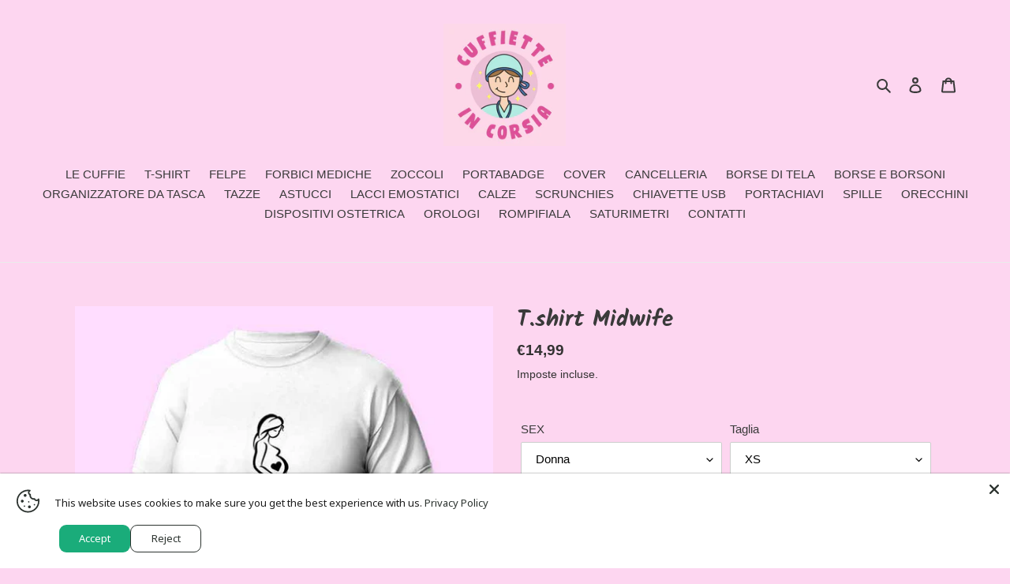

--- FILE ---
content_type: text/html; charset=utf-8
request_url: https://cuffietteincorsia.it/products/mws_apo_1_t-shirt-midwife
body_size: 43591
content:
<!doctype html>
<html class="no-js" lang="it">
<head>
  <link rel="stylesheet" href="https://obscure-escarpment-2240.herokuapp.com/stylesheets/bcpo-front.css">
  <script>var bcpo_product={"id":8413943660872,"title":"T.shirt Midwife","handle":"mws_apo_1_t-shirt-midwife","description":null,"published_at":"2023-05-05T10:19:57+02:00","created_at":"2023-05-05T10:19:58+02:00","vendor":"Cuffiette in Corsia","type":"mws_apo_generated","tags":["mws_apo_generated"],"price":1499,"price_min":1499,"price_max":1499,"available":true,"price_varies":false,"compare_at_price":null,"compare_at_price_min":0,"compare_at_price_max":0,"compare_at_price_varies":false,"variants":[{"id":46691902652744,"title":"Donna \/ M \/ Nero #MWS Options 2943197768","option1":"Donna","option2":"M","option3":"Nero #MWS Options 2943197768","sku":"","requires_shipping":true,"taxable":true,"featured_image":null,"available":true,"name":"T.shirt Midwife - Donna \/ M \/ Nero #MWS Options 2943197768","public_title":"Donna \/ M \/ Nero #MWS Options 2943197768","options":["Donna","M","Nero #MWS Options 2943197768"],"price":1499,"weight":100,"compare_at_price":null,"inventory_management":null,"barcode":null,"requires_selling_plan":false,"selling_plan_allocations":[]},{"id":46691910975816,"title":"Donna \/ S \/ Nero #MWS Options 3114639950","option1":"Donna","option2":"S","option3":"Nero #MWS Options 3114639950","sku":"","requires_shipping":true,"taxable":true,"featured_image":null,"available":true,"name":"T.shirt Midwife - Donna \/ S \/ Nero #MWS Options 3114639950","public_title":"Donna \/ S \/ Nero #MWS Options 3114639950","options":["Donna","S","Nero #MWS Options 3114639950"],"price":1499,"weight":100,"compare_at_price":null,"inventory_management":null,"barcode":null,"requires_selling_plan":false,"selling_plan_allocations":[]},{"id":46752113426760,"title":"Donna \/ L \/ Fucsia #MWS Options 456696590","option1":"Donna","option2":"L","option3":"Fucsia #MWS Options 456696590","sku":"","requires_shipping":true,"taxable":true,"featured_image":null,"available":true,"name":"T.shirt Midwife - Donna \/ L \/ Fucsia #MWS Options 456696590","public_title":"Donna \/ L \/ Fucsia #MWS Options 456696590","options":["Donna","L","Fucsia #MWS Options 456696590"],"price":1499,"weight":100,"compare_at_price":null,"inventory_management":null,"barcode":null,"requires_selling_plan":false,"selling_plan_allocations":[]},{"id":46814222614856,"title":"Donna \/ M \/ Fucsia #MWS Options 485401359","option1":"Donna","option2":"M","option3":"Fucsia #MWS Options 485401359","sku":"","requires_shipping":true,"taxable":true,"featured_image":null,"available":true,"name":"T.shirt Midwife - Donna \/ M \/ Fucsia #MWS Options 485401359","public_title":"Donna \/ M \/ Fucsia #MWS Options 485401359","options":["Donna","M","Fucsia #MWS Options 485401359"],"price":1499,"weight":100,"compare_at_price":null,"inventory_management":null,"barcode":null,"requires_selling_plan":false,"selling_plan_allocations":[]},{"id":46896272310600,"title":"Donna \/ S \/ Fucsia #MWS Options 657629973","option1":"Donna","option2":"S","option3":"Fucsia #MWS Options 657629973","sku":"","requires_shipping":true,"taxable":true,"featured_image":null,"available":true,"name":"T.shirt Midwife - Donna \/ S \/ Fucsia #MWS Options 657629973","public_title":"Donna \/ S \/ Fucsia #MWS Options 657629973","options":["Donna","S","Fucsia #MWS Options 657629973"],"price":1499,"weight":100,"compare_at_price":null,"inventory_management":null,"barcode":null,"requires_selling_plan":false,"selling_plan_allocations":[]},{"id":46931429097800,"title":"Donna \/ L \/ Azzurro #MWS Options 1003332528","option1":"Donna","option2":"L","option3":"Azzurro #MWS Options 1003332528","sku":"","requires_shipping":true,"taxable":true,"featured_image":null,"available":true,"name":"T.shirt Midwife - Donna \/ L \/ Azzurro #MWS Options 1003332528","public_title":"Donna \/ L \/ Azzurro #MWS Options 1003332528","options":["Donna","L","Azzurro #MWS Options 1003332528"],"price":1499,"weight":100,"compare_at_price":null,"inventory_management":null,"barcode":null,"requires_selling_plan":false,"selling_plan_allocations":[]},{"id":47294368186696,"title":"Donna \/ XL \/ Bianco #MWS Options 2786632535","option1":"Donna","option2":"XL","option3":"Bianco #MWS Options 2786632535","sku":"","requires_shipping":true,"taxable":true,"featured_image":null,"available":true,"name":"T.shirt Midwife - Donna \/ XL \/ Bianco #MWS Options 2786632535","public_title":"Donna \/ XL \/ Bianco #MWS Options 2786632535","options":["Donna","XL","Bianco #MWS Options 2786632535"],"price":1499,"weight":100,"compare_at_price":null,"inventory_management":null,"barcode":null,"requires_selling_plan":false,"selling_plan_allocations":[]},{"id":47546750599496,"title":"Donna \/ XS \/ Nero #MWS Options 1566679718","option1":"Donna","option2":"XS","option3":"Nero #MWS Options 1566679718","sku":"","requires_shipping":true,"taxable":true,"featured_image":null,"available":true,"name":"T.shirt Midwife - Donna \/ XS \/ Nero #MWS Options 1566679718","public_title":"Donna \/ XS \/ Nero #MWS Options 1566679718","options":["Donna","XS","Nero #MWS Options 1566679718"],"price":1499,"weight":100,"compare_at_price":null,"inventory_management":null,"barcode":null,"requires_selling_plan":false,"selling_plan_allocations":[]},{"id":47831181754696,"title":"Donna \/ M \/ Bianco #MWS Options 57778944","option1":"Donna","option2":"M","option3":"Bianco #MWS Options 57778944","sku":"","requires_shipping":true,"taxable":true,"featured_image":null,"available":true,"name":"T.shirt Midwife - Donna \/ M \/ Bianco #MWS Options 57778944","public_title":"Donna \/ M \/ Bianco #MWS Options 57778944","options":["Donna","M","Bianco #MWS Options 57778944"],"price":1499,"weight":100,"compare_at_price":null,"inventory_management":null,"barcode":null,"requires_selling_plan":false,"selling_plan_allocations":[]},{"id":47846833979720,"title":"Donna \/ S \/ Rosa #MWS Options 3144917583","option1":"Donna","option2":"S","option3":"Rosa #MWS Options 3144917583","sku":"","requires_shipping":true,"taxable":true,"featured_image":null,"available":true,"name":"T.shirt Midwife - Donna \/ S \/ Rosa #MWS Options 3144917583","public_title":"Donna \/ S \/ Rosa #MWS Options 3144917583","options":["Donna","S","Rosa #MWS Options 3144917583"],"price":1499,"weight":100,"compare_at_price":null,"inventory_management":null,"barcode":null,"requires_selling_plan":false,"selling_plan_allocations":[]},{"id":47868808233288,"title":"Donna \/ L \/ Bianco #MWS Options 29074175","option1":"Donna","option2":"L","option3":"Bianco #MWS Options 29074175","sku":"","requires_shipping":true,"taxable":true,"featured_image":null,"available":true,"name":"T.shirt Midwife - Donna \/ L \/ Bianco #MWS Options 29074175","public_title":"Donna \/ L \/ Bianco #MWS Options 29074175","options":["Donna","L","Bianco #MWS Options 29074175"],"price":1499,"weight":100,"compare_at_price":null,"inventory_management":null,"barcode":null,"requires_selling_plan":false,"selling_plan_allocations":[]},{"id":47876614717768,"title":"Donna \/ XS \/ Bianco #MWS Options 2987565918","option1":"Donna","option2":"XS","option3":"Bianco #MWS Options 2987565918","sku":"","requires_shipping":true,"taxable":true,"featured_image":null,"available":true,"name":"T.shirt Midwife - Donna \/ XS \/ Bianco #MWS Options 2987565918","public_title":"Donna \/ XS \/ Bianco #MWS Options 2987565918","options":["Donna","XS","Bianco #MWS Options 2987565918"],"price":1499,"weight":100,"compare_at_price":null,"inventory_management":null,"barcode":null,"requires_selling_plan":false,"selling_plan_allocations":[]},{"id":48127511920968,"title":"Donna \/ XS \/ Fucsia #MWS Options 44884822","option1":"Donna","option2":"XS","option3":"Fucsia #MWS Options 44884822","sku":"","requires_shipping":true,"taxable":true,"featured_image":null,"available":true,"name":"T.shirt Midwife - Donna \/ XS \/ Fucsia #MWS Options 44884822","public_title":"Donna \/ XS \/ Fucsia #MWS Options 44884822","options":["Donna","XS","Fucsia #MWS Options 44884822"],"price":1499,"weight":100,"compare_at_price":null,"inventory_management":null,"barcode":null,"requires_selling_plan":false,"selling_plan_allocations":[]},{"id":48127687885128,"title":"Donna \/ M \/ Bianco #MWS Options 4003914473","option1":"Donna","option2":"M","option3":"Bianco #MWS Options 4003914473","sku":"","requires_shipping":true,"taxable":true,"featured_image":null,"available":true,"name":"T.shirt Midwife - Donna \/ M \/ Bianco #MWS Options 4003914473","public_title":"Donna \/ M \/ Bianco #MWS Options 4003914473","options":["Donna","M","Bianco #MWS Options 4003914473"],"price":1499,"weight":100,"compare_at_price":null,"inventory_management":null,"barcode":null,"requires_selling_plan":false,"selling_plan_allocations":[]},{"id":48141297221960,"title":"Donna \/ M \/ Nero #MWS Options 448913969","option1":"Donna","option2":"M","option3":"Nero #MWS Options 448913969","sku":"","requires_shipping":true,"taxable":true,"featured_image":null,"available":true,"name":"T.shirt Midwife - Donna \/ M \/ Nero #MWS Options 448913969","public_title":"Donna \/ M \/ Nero #MWS Options 448913969","options":["Donna","M","Nero #MWS Options 448913969"],"price":1499,"weight":100,"compare_at_price":null,"inventory_management":null,"barcode":null,"requires_selling_plan":false,"selling_plan_allocations":[]},{"id":48141783597384,"title":"Donna \/ M \/ Rosa #MWS Options 490857010","option1":"Donna","option2":"M","option3":"Rosa #MWS Options 490857010","sku":"","requires_shipping":true,"taxable":true,"featured_image":null,"available":true,"name":"T.shirt Midwife - Donna \/ M \/ Rosa #MWS Options 490857010","public_title":"Donna \/ M \/ Rosa #MWS Options 490857010","options":["Donna","M","Rosa #MWS Options 490857010"],"price":1499,"weight":100,"compare_at_price":null,"inventory_management":null,"barcode":null,"requires_selling_plan":false,"selling_plan_allocations":[]},{"id":48172362367304,"title":"Donna \/ L \/ Fucsia #MWS Options 272163575","option1":"Donna","option2":"L","option3":"Fucsia #MWS Options 272163575","sku":"","requires_shipping":true,"taxable":true,"featured_image":null,"available":true,"name":"T.shirt Midwife - Donna \/ L \/ Fucsia #MWS Options 272163575","public_title":"Donna \/ L \/ Fucsia #MWS Options 272163575","options":["Donna","L","Fucsia #MWS Options 272163575"],"price":1499,"weight":100,"compare_at_price":null,"inventory_management":null,"barcode":null,"requires_selling_plan":false,"selling_plan_allocations":[]},{"id":48210625855816,"title":"Donna \/ M \/ Fucsia #MWS Options 312533752","option1":"Donna","option2":"M","option3":"Fucsia #MWS Options 312533752","sku":"","requires_shipping":true,"taxable":true,"featured_image":null,"available":true,"name":"T.shirt Midwife - Donna \/ M \/ Fucsia #MWS Options 312533752","public_title":"Donna \/ M \/ Fucsia #MWS Options 312533752","options":["Donna","M","Fucsia #MWS Options 312533752"],"price":1499,"weight":100,"compare_at_price":null,"inventory_management":null,"barcode":null,"requires_selling_plan":false,"selling_plan_allocations":[]},{"id":48266119807304,"title":"Donna \/ S \/ Nero #MWS Options 690348599","option1":"Donna","option2":"S","option3":"Nero #MWS Options 690348599","sku":"","requires_shipping":true,"taxable":true,"featured_image":null,"available":true,"name":"T.shirt Midwife - Donna \/ S \/ Nero #MWS Options 690348599","public_title":"Donna \/ S \/ Nero #MWS Options 690348599","options":["Donna","S","Nero #MWS Options 690348599"],"price":1499,"weight":100,"compare_at_price":null,"inventory_management":null,"barcode":null,"requires_selling_plan":false,"selling_plan_allocations":[]},{"id":48418636726600,"title":"Donna \/ L \/ Rosa #MWS Options 450617905","option1":"Donna","option2":"L","option3":"Rosa #MWS Options 450617905","sku":"","requires_shipping":true,"taxable":true,"featured_image":null,"available":true,"name":"T.shirt Midwife - Donna \/ L \/ Rosa #MWS Options 450617905","public_title":"Donna \/ L \/ Rosa #MWS Options 450617905","options":["Donna","L","Rosa #MWS Options 450617905"],"price":1499,"weight":100,"compare_at_price":null,"inventory_management":null,"barcode":null,"requires_selling_plan":false,"selling_plan_allocations":[]},{"id":48504272519496,"title":"Donna \/ S \/ Fucsia #MWS Options 554754814","option1":"Donna","option2":"S","option3":"Fucsia #MWS Options 554754814","sku":"","requires_shipping":true,"taxable":true,"featured_image":null,"available":true,"name":"T.shirt Midwife - Donna \/ S \/ Fucsia #MWS Options 554754814","public_title":"Donna \/ S \/ Fucsia #MWS Options 554754814","options":["Donna","S","Fucsia #MWS Options 554754814"],"price":1499,"weight":100,"compare_at_price":null,"inventory_management":null,"barcode":null,"requires_selling_plan":false,"selling_plan_allocations":[]},{"id":48562138284360,"title":"Donna \/ XS \/ Nero #MWS Options 168944271","option1":"Donna","option2":"XS","option3":"Nero #MWS Options 168944271","sku":"","requires_shipping":true,"taxable":true,"featured_image":null,"available":true,"name":"T.shirt Midwife - Donna \/ XS \/ Nero #MWS Options 168944271","public_title":"Donna \/ XS \/ Nero #MWS Options 168944271","options":["Donna","XS","Nero #MWS Options 168944271"],"price":1499,"weight":100,"compare_at_price":null,"inventory_management":null,"barcode":null,"requires_selling_plan":false,"selling_plan_allocations":[]},{"id":50729850503496,"title":"Donna \/ S \/ Bianco #MWS Options 1","option1":"Donna","option2":"S","option3":"Bianco #MWS Options 1","sku":"","requires_shipping":true,"taxable":true,"featured_image":{"id":50635134730568,"product_id":8413943660872,"position":2,"created_at":"2023-04-29T14:40:30+02:00","updated_at":"2023-04-29T14:40:35+02:00","alt":null,"width":700,"height":700,"src":"\/\/cuffietteincorsia.it\/cdn\/shop\/files\/White_woman_t_shirt_mockup-Recovered-Recoveredb.jpg?v=1682772035","variant_ids":[50729850503496,50959465906504]},"available":true,"name":"T.shirt Midwife - Donna \/ S \/ Bianco #MWS Options 1","public_title":"Donna \/ S \/ Bianco #MWS Options 1","options":["Donna","S","Bianco #MWS Options 1"],"price":1499,"weight":100,"compare_at_price":null,"inventory_management":null,"barcode":null,"featured_media":{"alt":null,"id":43233675510088,"position":2,"preview_image":{"aspect_ratio":1.0,"height":700,"width":700,"src":"\/\/cuffietteincorsia.it\/cdn\/shop\/files\/White_woman_t_shirt_mockup-Recovered-Recoveredb.jpg?v=1682772035"}},"requires_selling_plan":false,"selling_plan_allocations":[]},{"id":50959465906504,"title":"Donna \/ 3XL \/ Fucsia #MWS Options 1","option1":"Donna","option2":"3XL","option3":"Fucsia #MWS Options 1","sku":null,"requires_shipping":true,"taxable":true,"featured_image":{"id":50635134730568,"product_id":8413943660872,"position":2,"created_at":"2023-04-29T14:40:30+02:00","updated_at":"2023-04-29T14:40:35+02:00","alt":null,"width":700,"height":700,"src":"\/\/cuffietteincorsia.it\/cdn\/shop\/files\/White_woman_t_shirt_mockup-Recovered-Recoveredb.jpg?v=1682772035","variant_ids":[50729850503496,50959465906504]},"available":true,"name":"T.shirt Midwife - Donna \/ 3XL \/ Fucsia #MWS Options 1","public_title":"Donna \/ 3XL \/ Fucsia #MWS Options 1","options":["Donna","3XL","Fucsia #MWS Options 1"],"price":1499,"weight":100,"compare_at_price":null,"inventory_management":null,"barcode":null,"featured_media":{"alt":null,"id":43233675510088,"position":2,"preview_image":{"aspect_ratio":1.0,"height":700,"width":700,"src":"\/\/cuffietteincorsia.it\/cdn\/shop\/files\/White_woman_t_shirt_mockup-Recovered-Recoveredb.jpg?v=1682772035"}},"requires_selling_plan":false,"selling_plan_allocations":[]}],"images":["\/\/cuffietteincorsia.it\/cdn\/shop\/products\/White_woman_t_shirt_mockup-Recovered-Recoveredb.jpg?v=1683274798","\/\/cuffietteincorsia.it\/cdn\/shop\/files\/White_woman_t_shirt_mockup-Recovered-Recoveredb.jpg?v=1682772035"],"featured_image":"\/\/cuffietteincorsia.it\/cdn\/shop\/products\/White_woman_t_shirt_mockup-Recovered-Recoveredb.jpg?v=1683274798","options":["SEX","Taglia","Colore scritte ed immagine"],"media":[{"alt":null,"id":43290511016264,"position":1,"preview_image":{"aspect_ratio":1.0,"height":700,"width":700,"src":"\/\/cuffietteincorsia.it\/cdn\/shop\/products\/White_woman_t_shirt_mockup-Recovered-Recoveredb.jpg?v=1683274798"},"aspect_ratio":1.0,"height":700,"media_type":"image","src":"\/\/cuffietteincorsia.it\/cdn\/shop\/products\/White_woman_t_shirt_mockup-Recovered-Recoveredb.jpg?v=1683274798","width":700},{"alt":null,"id":43233675510088,"position":2,"preview_image":{"aspect_ratio":1.0,"height":700,"width":700,"src":"\/\/cuffietteincorsia.it\/cdn\/shop\/files\/White_woman_t_shirt_mockup-Recovered-Recoveredb.jpg?v=1682772035"},"aspect_ratio":1.0,"height":700,"media_type":"image","src":"\/\/cuffietteincorsia.it\/cdn\/shop\/files\/White_woman_t_shirt_mockup-Recovered-Recoveredb.jpg?v=1682772035","width":700}],"requires_selling_plan":false,"selling_plan_groups":[],"content":null};  var inventory_quantity = [];inventory_quantity.push(0);inventory_quantity.push(0);inventory_quantity.push(0);inventory_quantity.push(-1);inventory_quantity.push(0);inventory_quantity.push(-1);inventory_quantity.push(-1);inventory_quantity.push(0);inventory_quantity.push(0);inventory_quantity.push(0);inventory_quantity.push(0);inventory_quantity.push(-1);inventory_quantity.push(0);inventory_quantity.push(0);inventory_quantity.push(0);inventory_quantity.push(0);inventory_quantity.push(0);inventory_quantity.push(0);inventory_quantity.push(0);inventory_quantity.push(0);inventory_quantity.push(-1);inventory_quantity.push(0);inventory_quantity.push(-1);inventory_quantity.push(0);if(bcpo_product) { for (var i = 0; i < bcpo_product.variants.length; i += 1) { bcpo_product.variants[i].inventory_quantity = inventory_quantity[i]; }}window.bcpo = window.bcpo || {}; bcpo.cart = {"note":null,"attributes":{},"original_total_price":0,"total_price":0,"total_discount":0,"total_weight":0.0,"item_count":0,"items":[],"requires_shipping":false,"currency":"EUR","items_subtotal_price":0,"cart_level_discount_applications":[],"checkout_charge_amount":0}; bcpo.ogFormData = FormData;</script>
  <meta charset="utf-8">
  <meta http-equiv="X-UA-Compatible" content="IE=edge,chrome=1">
  <meta name="viewport" content="width=device-width,initial-scale=1">
  <meta name="theme-color" content="#3a3a3a">

  <link rel="preconnect" href="https://cdn.shopify.com" crossorigin>
  <link rel="preconnect" href="https://fonts.shopifycdn.com" crossorigin>
  <link rel="preconnect" href="https://monorail-edge.shopifysvc.com"><link rel="preload" href="//cuffietteincorsia.it/cdn/shop/t/1/assets/theme.css?v=136619971045174987231616022206" as="style">
  <link rel="preload" as="font" href="//cuffietteincorsia.it/cdn/fonts/kalam/kalam_n7.9d145e82c2f25f7b78520244aca4418b2ee7dc72.woff2" type="font/woff2" crossorigin>
  <link rel="preload" as="font" href="" type="font/woff2" crossorigin>
  <link rel="preload" as="font" href="" type="font/woff2" crossorigin>
  <link rel="preload" href="//cuffietteincorsia.it/cdn/shop/t/1/assets/theme.js?v=20177681164921879581617091035" as="script">
  <link rel="preload" href="//cuffietteincorsia.it/cdn/shop/t/1/assets/lazysizes.js?v=63098554868324070131616022205" as="script"><link rel="canonical" href="https://cuffietteincorsia.it/products/mws_apo_1_t-shirt-midwife"><title>T.shirt Midwife
&ndash; Cuffiette in Corsia</title><!-- /snippets/social-meta-tags.liquid -->


<meta property="og:site_name" content="Cuffiette in Corsia ">
<meta property="og:url" content="https://cuffietteincorsia.it/products/mws_apo_1_t-shirt-midwife">
<meta property="og:title" content="T.shirt Midwife">
<meta property="og:type" content="product">
<meta property="og:description" content="negozio di abbigliamento ed accessori per personale sanitario, regali lauree, regali infermiere, regali ostetriche, felpe ospedale, partner gima medical"><meta property="og:image" content="http://cuffietteincorsia.it/cdn/shop/products/White_woman_t_shirt_mockup-Recovered-Recoveredb.jpg?v=1683274798">
  <meta property="og:image:secure_url" content="https://cuffietteincorsia.it/cdn/shop/products/White_woman_t_shirt_mockup-Recovered-Recoveredb.jpg?v=1683274798">
  <meta property="og:image:width" content="700">
  <meta property="og:image:height" content="700">
  <meta property="og:price:amount" content="14,99">
  <meta property="og:price:currency" content="EUR">



<meta name="twitter:card" content="summary_large_image">
<meta name="twitter:title" content="T.shirt Midwife">
<meta name="twitter:description" content="negozio di abbigliamento ed accessori per personale sanitario, regali lauree, regali infermiere, regali ostetriche, felpe ospedale, partner gima medical">

  
<style data-shopify>
:root {
    --color-text: #3a3a3a;
    --color-text-rgb: 58, 58, 58;
    --color-body-text: #333232;
    --color-sale-text: #EA0606;
    --color-small-button-text-border: #3a3a3a;
    --color-text-field: #ffffff;
    --color-text-field-text: #000000;
    --color-text-field-text-rgb: 0, 0, 0;

    --color-btn-primary: #3a3a3a;
    --color-btn-primary-darker: #212121;
    --color-btn-primary-text: #ffffff;

    --color-blankstate: rgba(51, 50, 50, 0.35);
    --color-blankstate-border: rgba(51, 50, 50, 0.2);
    --color-blankstate-background: rgba(51, 50, 50, 0.1);

    --color-text-focus:#606060;
    --color-overlay-text-focus:#e6e6e6;
    --color-btn-primary-focus:#606060;
    --color-btn-social-focus:#d2d2d2;
    --color-small-button-text-border-focus:#606060;
    --predictive-search-focus:#fcbee7;

    --color-body: #fdd6f0;
    --color-bg: #fdd6f0;
    --color-bg-rgb: 253, 214, 240;
    --color-bg-alt: rgba(51, 50, 50, 0.05);
    --color-bg-currency-selector: rgba(51, 50, 50, 0.2);

    --color-overlay-title-text: #ffffff;
    --color-image-overlay: #fddfff;
    --color-image-overlay-rgb: 253, 223, 255;--opacity-image-overlay: 0.13;--hover-overlay-opacity: 0.53;

    --color-border: #ebebeb;
    --color-border-form: #cccccc;
    --color-border-form-darker: #b3b3b3;

    --svg-select-icon: url(//cuffietteincorsia.it/cdn/shop/t/1/assets/ico-select.svg?v=29003672709104678581616022221);
    --slick-img-url: url(//cuffietteincorsia.it/cdn/shop/t/1/assets/ajax-loader.gif?v=41356863302472015721616022203);

    --font-weight-body--bold: 700;
    --font-weight-body--bolder: 700;

    --font-stack-header: Kalam, cursive;
    --font-style-header: normal;
    --font-weight-header: 700;

    --font-stack-body: Helvetica, Arial, sans-serif;
    --font-style-body: normal;
    --font-weight-body: 400;

    --font-size-header: 22;

    --font-size-base: 15;

    --font-h1-desktop: 29;
    --font-h1-mobile: 27;
    --font-h2-desktop: 17;
    --font-h2-mobile: 15;
    --font-h3-mobile: 17;
    --font-h4-desktop: 14;
    --font-h4-mobile: 13;
    --font-h5-desktop: 12;
    --font-h5-mobile: 11;
    --font-h6-desktop: 11;
    --font-h6-mobile: 10;

    --font-mega-title-large-desktop: 55;

    --font-rich-text-large: 17;
    --font-rich-text-small: 13;

    
--color-video-bg: #fcbee7;

    
    --global-color-image-loader-primary: rgba(58, 58, 58, 0.06);
    --global-color-image-loader-secondary: rgba(58, 58, 58, 0.12);
  }
</style>


  <style>*,::after,::before{box-sizing:border-box}body{margin:0}body,html{background-color:var(--color-body)}body,button{font-size:calc(var(--font-size-base) * 1px);font-family:var(--font-stack-body);font-style:var(--font-style-body);font-weight:var(--font-weight-body);color:var(--color-text);line-height:1.5}body,button{-webkit-font-smoothing:antialiased;-webkit-text-size-adjust:100%}.border-bottom{border-bottom:1px solid var(--color-border)}.btn--link{background-color:transparent;border:0;margin:0;color:var(--color-text);text-align:left}.text-right{text-align:right}.icon{display:inline-block;width:20px;height:20px;vertical-align:middle;fill:currentColor}.icon__fallback-text,.visually-hidden{position:absolute!important;overflow:hidden;clip:rect(0 0 0 0);height:1px;width:1px;margin:-1px;padding:0;border:0}svg.icon:not(.icon--full-color) circle,svg.icon:not(.icon--full-color) ellipse,svg.icon:not(.icon--full-color) g,svg.icon:not(.icon--full-color) line,svg.icon:not(.icon--full-color) path,svg.icon:not(.icon--full-color) polygon,svg.icon:not(.icon--full-color) polyline,svg.icon:not(.icon--full-color) rect,symbol.icon:not(.icon--full-color) circle,symbol.icon:not(.icon--full-color) ellipse,symbol.icon:not(.icon--full-color) g,symbol.icon:not(.icon--full-color) line,symbol.icon:not(.icon--full-color) path,symbol.icon:not(.icon--full-color) polygon,symbol.icon:not(.icon--full-color) polyline,symbol.icon:not(.icon--full-color) rect{fill:inherit;stroke:inherit}li{list-style:none}.list--inline{padding:0;margin:0}.list--inline>li{display:inline-block;margin-bottom:0;vertical-align:middle}a{color:var(--color-text);text-decoration:none}.h1,.h2,h1,h2{margin:0 0 17.5px;font-family:var(--font-stack-header);font-style:var(--font-style-header);font-weight:var(--font-weight-header);line-height:1.2;overflow-wrap:break-word;word-wrap:break-word}.h1 a,.h2 a,h1 a,h2 a{color:inherit;text-decoration:none;font-weight:inherit}.h1,h1{font-size:calc(((var(--font-h1-desktop))/ (var(--font-size-base))) * 1em);text-transform:none;letter-spacing:0}@media only screen and (max-width:749px){.h1,h1{font-size:calc(((var(--font-h1-mobile))/ (var(--font-size-base))) * 1em)}}.h2,h2{font-size:calc(((var(--font-h2-desktop))/ (var(--font-size-base))) * 1em);text-transform:uppercase;letter-spacing:.1em}@media only screen and (max-width:749px){.h2,h2{font-size:calc(((var(--font-h2-mobile))/ (var(--font-size-base))) * 1em)}}p{color:var(--color-body-text);margin:0 0 19.44444px}@media only screen and (max-width:749px){p{font-size:calc(((var(--font-size-base) - 1)/ (var(--font-size-base))) * 1em)}}p:last-child{margin-bottom:0}@media only screen and (max-width:749px){.small--hide{display:none!important}}.grid{list-style:none;margin:0;padding:0;margin-left:-30px}.grid::after{content:'';display:table;clear:both}@media only screen and (max-width:749px){.grid{margin-left:-22px}}.grid::after{content:'';display:table;clear:both}.grid--no-gutters{margin-left:0}.grid--no-gutters .grid__item{padding-left:0}.grid--table{display:table;table-layout:fixed;width:100%}.grid--table>.grid__item{float:none;display:table-cell;vertical-align:middle}.grid__item{float:left;padding-left:30px;width:100%}@media only screen and (max-width:749px){.grid__item{padding-left:22px}}.grid__item[class*="--push"]{position:relative}@media only screen and (min-width:750px){.medium-up--one-quarter{width:25%}.medium-up--push-one-third{width:33.33%}.medium-up--one-half{width:50%}.medium-up--push-one-third{left:33.33%;position:relative}}.site-header{position:relative;background-color:var(--color-body)}@media only screen and (max-width:749px){.site-header{border-bottom:1px solid var(--color-border)}}@media only screen and (min-width:750px){.site-header{padding:0 55px}.site-header.logo--center{padding-top:30px}}.site-header__logo{margin:15px 0}.logo-align--center .site-header__logo{text-align:center;margin:0 auto}@media only screen and (max-width:749px){.logo-align--center .site-header__logo{text-align:left;margin:15px 0}}@media only screen and (max-width:749px){.site-header__logo{padding-left:22px;text-align:left}.site-header__logo img{margin:0}}.site-header__logo-link{display:inline-block;word-break:break-word}@media only screen and (min-width:750px){.logo-align--center .site-header__logo-link{margin:0 auto}}.site-header__logo-image{display:block}@media only screen and (min-width:750px){.site-header__logo-image{margin:0 auto}}.site-header__logo-image img{width:100%}.site-header__logo-image--centered img{margin:0 auto}.site-header__logo img{display:block}.site-header__icons{position:relative;white-space:nowrap}@media only screen and (max-width:749px){.site-header__icons{width:auto;padding-right:13px}.site-header__icons .btn--link,.site-header__icons .site-header__cart{font-size:calc(((var(--font-size-base))/ (var(--font-size-base))) * 1em)}}.site-header__icons-wrapper{position:relative;display:-webkit-flex;display:-ms-flexbox;display:flex;width:100%;-ms-flex-align:center;-webkit-align-items:center;-moz-align-items:center;-ms-align-items:center;-o-align-items:center;align-items:center;-webkit-justify-content:flex-end;-ms-justify-content:flex-end;justify-content:flex-end}.site-header__account,.site-header__cart,.site-header__search{position:relative}.site-header__search.site-header__icon{display:none}@media only screen and (min-width:1400px){.site-header__search.site-header__icon{display:block}}.site-header__search-toggle{display:block}@media only screen and (min-width:750px){.site-header__account,.site-header__cart{padding:10px 11px}}.site-header__cart-title,.site-header__search-title{position:absolute!important;overflow:hidden;clip:rect(0 0 0 0);height:1px;width:1px;margin:-1px;padding:0;border:0;display:block;vertical-align:middle}.site-header__cart-title{margin-right:3px}.site-header__cart-count{display:flex;align-items:center;justify-content:center;position:absolute;right:.4rem;top:.2rem;font-weight:700;background-color:var(--color-btn-primary);color:var(--color-btn-primary-text);border-radius:50%;min-width:1em;height:1em}.site-header__cart-count span{font-family:HelveticaNeue,"Helvetica Neue",Helvetica,Arial,sans-serif;font-size:calc(11em / 16);line-height:1}@media only screen and (max-width:749px){.site-header__cart-count{top:calc(7em / 16);right:0;border-radius:50%;min-width:calc(19em / 16);height:calc(19em / 16)}}@media only screen and (max-width:749px){.site-header__cart-count span{padding:.25em calc(6em / 16);font-size:12px}}.site-header__menu{display:none}@media only screen and (max-width:749px){.site-header__icon{display:inline-block;vertical-align:middle;padding:10px 11px;margin:0}}@media only screen and (min-width:750px){.site-header__icon .icon-search{margin-right:3px}}.announcement-bar{z-index:10;position:relative;text-align:center;border-bottom:1px solid transparent;padding:2px}.announcement-bar__link{display:block}.announcement-bar__message{display:block;padding:11px 22px;font-size:calc(((16)/ (var(--font-size-base))) * 1em);font-weight:var(--font-weight-header)}@media only screen and (min-width:750px){.announcement-bar__message{padding-left:55px;padding-right:55px}}.site-nav{position:relative;padding:0;text-align:center;margin:25px 0}.site-nav a{padding:3px 10px}.site-nav__link{display:block;white-space:nowrap}.site-nav--centered .site-nav__link{padding-top:0}.site-nav__link .icon-chevron-down{width:calc(8em / 16);height:calc(8em / 16);margin-left:.5rem}.site-nav__label{border-bottom:1px solid transparent}.site-nav__link--active .site-nav__label{border-bottom-color:var(--color-text)}.site-nav__link--button{border:none;background-color:transparent;padding:3px 10px}.site-header__mobile-nav{z-index:11;position:relative;background-color:var(--color-body)}@media only screen and (max-width:749px){.site-header__mobile-nav{display:-webkit-flex;display:-ms-flexbox;display:flex;width:100%;-ms-flex-align:center;-webkit-align-items:center;-moz-align-items:center;-ms-align-items:center;-o-align-items:center;align-items:center}}.mobile-nav--open .icon-close{display:none}.main-content{opacity:0}.main-content .shopify-section{display:none}.main-content .shopify-section:first-child{display:inherit}.critical-hidden{display:none}</style>

  <script>
    window.performance.mark('debut:theme_stylesheet_loaded.start');

    function onLoadStylesheet() {
      performance.mark('debut:theme_stylesheet_loaded.end');
      performance.measure('debut:theme_stylesheet_loaded', 'debut:theme_stylesheet_loaded.start', 'debut:theme_stylesheet_loaded.end');

      var url = "//cuffietteincorsia.it/cdn/shop/t/1/assets/theme.css?v=136619971045174987231616022206";
      var link = document.querySelector('link[href="' + url + '"]');
      link.loaded = true;
      link.dispatchEvent(new Event('load'));
    }
  </script>

  <link rel="stylesheet" href="//cuffietteincorsia.it/cdn/shop/t/1/assets/theme.css?v=136619971045174987231616022206" type="text/css" media="print" onload="this.media='all';onLoadStylesheet()">

  <style>
    @font-face {
  font-family: Kalam;
  font-weight: 700;
  font-style: normal;
  font-display: swap;
  src: url("//cuffietteincorsia.it/cdn/fonts/kalam/kalam_n7.9d145e82c2f25f7b78520244aca4418b2ee7dc72.woff2") format("woff2"),
       url("//cuffietteincorsia.it/cdn/fonts/kalam/kalam_n7.b981b10c409bf6e63a98ccf8c21bc1f42150badc.woff") format("woff");
}

    
    
    
    
    
  </style>

  <script>
    var theme = {
      breakpoints: {
        medium: 750,
        large: 990,
        widescreen: 1400
      },
      strings: {
        addToCart: "Aggiungi al carrello",
        soldOut: "Esaurito",
        unavailable: "Non disponibile",
        regularPrice: "Prezzo di listino",
        salePrice: "Prezzo scontato",
        sale: "In Offerta",
        fromLowestPrice: "da [price]",
        vendor: "Venditore",
        showMore: "Mostra di più",
        showLess: "Mostra di meno",
        searchFor: "Cerca",
        addressError: "Errore durante la ricerca dell\u0026#39;indirizzo",
        addressNoResults: "La ricerca non ha prodotto alcun risultato per quell’indirizzo",
        addressQueryLimit: "Hai superato il limite di utilizzo dell'API di Google. Considera l’aggiornamento a un \u003ca href=\"https:\/\/developers.google.com\/maps\/premium\/usage-limits\"\u003ePiano Premium\u003c\/a\u003e.",
        authError: "Si è verificato un problema di autenticazione con il tuo account di Google Maps.",
        newWindow: "Apre in una nuova finestra.",
        external: "Apre un sito esterno.",
        newWindowExternal: "Apre un sito esterno in una nuova finestra.",
        removeLabel: "Rimuovi [product]",
        update: "Aggiornamento",
        quantity: "Quantità",
        discountedTotal: "Totale scontato",
        regularTotal: "Totale di listino",
        priceColumn: "Vedi la colonna Prezzo per i dettagli dello sconto.",
        quantityMinimumMessage: "La quantità deve essere 1 o più",
        cartError: "Si è verificato un errore durante l\u0026#39;aggiornamento del carrello. Riprova più tardi.",
        removedItemMessage: "\u003cspan class=\"cart__removed-product-details\"\u003e([quantity]) [link]\u003c\/span\u003e sono stati rimossi dal carrello.",
        unitPrice: "Prezzo unitario",
        unitPriceSeparator: "per",
        oneCartCount: "1 articolo",
        otherCartCount: "[count] articoli",
        quantityLabel: "Quantità: [count]",
        products: "Prodotti",
        loading: "Caricamento",
        number_of_results: "[result_number] di [results_count]",
        number_of_results_found: "[results_count] risultati trovati",
        one_result_found: "1 risultato trovato"
      },
      moneyFormat: "€{{amount_with_comma_separator}}",
      moneyFormatWithCurrency: "€{{amount_with_comma_separator}} EUR",
      settings: {
        predictiveSearchEnabled: true,
        predictiveSearchShowPrice: false,
        predictiveSearchShowVendor: false
      },
      stylesheet: "//cuffietteincorsia.it/cdn/shop/t/1/assets/theme.css?v=136619971045174987231616022206"
    }

    document.documentElement.className = document.documentElement.className.replace('no-js', 'js');
  </script><script src="//cuffietteincorsia.it/cdn/shop/t/1/assets/theme.js?v=20177681164921879581617091035" defer="defer"></script>
  <script src="//cuffietteincorsia.it/cdn/shop/t/1/assets/lazysizes.js?v=63098554868324070131616022205" async="async"></script>

  <script type="text/javascript">
    if (window.MSInputMethodContext && document.documentMode) {
      var scripts = document.getElementsByTagName('script')[0];
      var polyfill = document.createElement("script");
      polyfill.defer = true;
      polyfill.src = "//cuffietteincorsia.it/cdn/shop/t/1/assets/ie11CustomProperties.min.js?v=146208399201472936201616022205";

      scripts.parentNode.insertBefore(polyfill, scripts);
    }
  </script>

  <script>window.performance && window.performance.mark && window.performance.mark('shopify.content_for_header.start');</script><meta name="facebook-domain-verification" content="os65vw35n6zl5fjkmg2carfcbbzks2">
<meta id="shopify-digital-wallet" name="shopify-digital-wallet" content="/55521280183/digital_wallets/dialog">
<meta name="shopify-checkout-api-token" content="53c08b7d0e990e126afa9391cbf5d1c7">
<meta id="in-context-paypal-metadata" data-shop-id="55521280183" data-venmo-supported="false" data-environment="production" data-locale="it_IT" data-paypal-v4="true" data-currency="EUR">
<link rel="alternate" type="application/json+oembed" href="https://cuffietteincorsia.it/products/mws_apo_1_t-shirt-midwife.oembed">
<script async="async" src="/checkouts/internal/preloads.js?locale=it-IT"></script>
<script id="shopify-features" type="application/json">{"accessToken":"53c08b7d0e990e126afa9391cbf5d1c7","betas":["rich-media-storefront-analytics"],"domain":"cuffietteincorsia.it","predictiveSearch":true,"shopId":55521280183,"locale":"it"}</script>
<script>var Shopify = Shopify || {};
Shopify.shop = "cuffiette-in-corsia.myshopify.com";
Shopify.locale = "it";
Shopify.currency = {"active":"EUR","rate":"1.0"};
Shopify.country = "IT";
Shopify.theme = {"name":"Debut","id":120987746487,"schema_name":"Debut","schema_version":"17.12.1","theme_store_id":796,"role":"main"};
Shopify.theme.handle = "null";
Shopify.theme.style = {"id":null,"handle":null};
Shopify.cdnHost = "cuffietteincorsia.it/cdn";
Shopify.routes = Shopify.routes || {};
Shopify.routes.root = "/";</script>
<script type="module">!function(o){(o.Shopify=o.Shopify||{}).modules=!0}(window);</script>
<script>!function(o){function n(){var o=[];function n(){o.push(Array.prototype.slice.apply(arguments))}return n.q=o,n}var t=o.Shopify=o.Shopify||{};t.loadFeatures=n(),t.autoloadFeatures=n()}(window);</script>
<script id="shop-js-analytics" type="application/json">{"pageType":"product"}</script>
<script defer="defer" async type="module" src="//cuffietteincorsia.it/cdn/shopifycloud/shop-js/modules/v2/client.init-shop-cart-sync_DQIcCFLZ.it.esm.js"></script>
<script defer="defer" async type="module" src="//cuffietteincorsia.it/cdn/shopifycloud/shop-js/modules/v2/chunk.common_BYLi5q0m.esm.js"></script>
<script type="module">
  await import("//cuffietteincorsia.it/cdn/shopifycloud/shop-js/modules/v2/client.init-shop-cart-sync_DQIcCFLZ.it.esm.js");
await import("//cuffietteincorsia.it/cdn/shopifycloud/shop-js/modules/v2/chunk.common_BYLi5q0m.esm.js");

  window.Shopify.SignInWithShop?.initShopCartSync?.({"fedCMEnabled":true,"windoidEnabled":true});

</script>
<script>(function() {
  var isLoaded = false;
  function asyncLoad() {
    if (isLoaded) return;
    isLoaded = true;
    var urls = ["https:\/\/apo-front.mageworx.com\/mws_apo_installed.js?shop=cuffiette-in-corsia.myshopify.com","https:\/\/cdn.shopify.com\/s\/files\/1\/0033\/3538\/9233\/files\/pushdaddy_a2.js?shop=cuffiette-in-corsia.myshopify.com","https:\/\/d1639lhkj5l89m.cloudfront.net\/js\/storefront\/uppromote.js?shop=cuffiette-in-corsia.myshopify.com"];
    for (var i = 0; i < urls.length; i++) {
      var s = document.createElement('script');
      s.type = 'text/javascript';
      s.async = true;
      s.src = urls[i];
      var x = document.getElementsByTagName('script')[0];
      x.parentNode.insertBefore(s, x);
    }
  };
  if(window.attachEvent) {
    window.attachEvent('onload', asyncLoad);
  } else {
    window.addEventListener('load', asyncLoad, false);
  }
})();</script>
<script id="__st">var __st={"a":55521280183,"offset":3600,"reqid":"ec33aa49-2893-444c-86aa-b1fe39e40005-1768374676","pageurl":"cuffietteincorsia.it\/products\/mws_apo_1_t-shirt-midwife","u":"76cb023e02b6","p":"product","rtyp":"product","rid":8413943660872};</script>
<script>window.ShopifyPaypalV4VisibilityTracking = true;</script>
<script id="captcha-bootstrap">!function(){'use strict';const t='contact',e='account',n='new_comment',o=[[t,t],['blogs',n],['comments',n],[t,'customer']],c=[[e,'customer_login'],[e,'guest_login'],[e,'recover_customer_password'],[e,'create_customer']],r=t=>t.map((([t,e])=>`form[action*='/${t}']:not([data-nocaptcha='true']) input[name='form_type'][value='${e}']`)).join(','),a=t=>()=>t?[...document.querySelectorAll(t)].map((t=>t.form)):[];function s(){const t=[...o],e=r(t);return a(e)}const i='password',u='form_key',d=['recaptcha-v3-token','g-recaptcha-response','h-captcha-response',i],f=()=>{try{return window.sessionStorage}catch{return}},m='__shopify_v',_=t=>t.elements[u];function p(t,e,n=!1){try{const o=window.sessionStorage,c=JSON.parse(o.getItem(e)),{data:r}=function(t){const{data:e,action:n}=t;return t[m]||n?{data:e,action:n}:{data:t,action:n}}(c);for(const[e,n]of Object.entries(r))t.elements[e]&&(t.elements[e].value=n);n&&o.removeItem(e)}catch(o){console.error('form repopulation failed',{error:o})}}const l='form_type',E='cptcha';function T(t){t.dataset[E]=!0}const w=window,h=w.document,L='Shopify',v='ce_forms',y='captcha';let A=!1;((t,e)=>{const n=(g='f06e6c50-85a8-45c8-87d0-21a2b65856fe',I='https://cdn.shopify.com/shopifycloud/storefront-forms-hcaptcha/ce_storefront_forms_captcha_hcaptcha.v1.5.2.iife.js',D={infoText:'Protetto da hCaptcha',privacyText:'Privacy',termsText:'Termini'},(t,e,n)=>{const o=w[L][v],c=o.bindForm;if(c)return c(t,g,e,D).then(n);var r;o.q.push([[t,g,e,D],n]),r=I,A||(h.body.append(Object.assign(h.createElement('script'),{id:'captcha-provider',async:!0,src:r})),A=!0)});var g,I,D;w[L]=w[L]||{},w[L][v]=w[L][v]||{},w[L][v].q=[],w[L][y]=w[L][y]||{},w[L][y].protect=function(t,e){n(t,void 0,e),T(t)},Object.freeze(w[L][y]),function(t,e,n,w,h,L){const[v,y,A,g]=function(t,e,n){const i=e?o:[],u=t?c:[],d=[...i,...u],f=r(d),m=r(i),_=r(d.filter((([t,e])=>n.includes(e))));return[a(f),a(m),a(_),s()]}(w,h,L),I=t=>{const e=t.target;return e instanceof HTMLFormElement?e:e&&e.form},D=t=>v().includes(t);t.addEventListener('submit',(t=>{const e=I(t);if(!e)return;const n=D(e)&&!e.dataset.hcaptchaBound&&!e.dataset.recaptchaBound,o=_(e),c=g().includes(e)&&(!o||!o.value);(n||c)&&t.preventDefault(),c&&!n&&(function(t){try{if(!f())return;!function(t){const e=f();if(!e)return;const n=_(t);if(!n)return;const o=n.value;o&&e.removeItem(o)}(t);const e=Array.from(Array(32),(()=>Math.random().toString(36)[2])).join('');!function(t,e){_(t)||t.append(Object.assign(document.createElement('input'),{type:'hidden',name:u})),t.elements[u].value=e}(t,e),function(t,e){const n=f();if(!n)return;const o=[...t.querySelectorAll(`input[type='${i}']`)].map((({name:t})=>t)),c=[...d,...o],r={};for(const[a,s]of new FormData(t).entries())c.includes(a)||(r[a]=s);n.setItem(e,JSON.stringify({[m]:1,action:t.action,data:r}))}(t,e)}catch(e){console.error('failed to persist form',e)}}(e),e.submit())}));const S=(t,e)=>{t&&!t.dataset[E]&&(n(t,e.some((e=>e===t))),T(t))};for(const o of['focusin','change'])t.addEventListener(o,(t=>{const e=I(t);D(e)&&S(e,y())}));const B=e.get('form_key'),M=e.get(l),P=B&&M;t.addEventListener('DOMContentLoaded',(()=>{const t=y();if(P)for(const e of t)e.elements[l].value===M&&p(e,B);[...new Set([...A(),...v().filter((t=>'true'===t.dataset.shopifyCaptcha))])].forEach((e=>S(e,t)))}))}(h,new URLSearchParams(w.location.search),n,t,e,['guest_login'])})(!0,!0)}();</script>
<script integrity="sha256-4kQ18oKyAcykRKYeNunJcIwy7WH5gtpwJnB7kiuLZ1E=" data-source-attribution="shopify.loadfeatures" defer="defer" src="//cuffietteincorsia.it/cdn/shopifycloud/storefront/assets/storefront/load_feature-a0a9edcb.js" crossorigin="anonymous"></script>
<script data-source-attribution="shopify.dynamic_checkout.dynamic.init">var Shopify=Shopify||{};Shopify.PaymentButton=Shopify.PaymentButton||{isStorefrontPortableWallets:!0,init:function(){window.Shopify.PaymentButton.init=function(){};var t=document.createElement("script");t.src="https://cuffietteincorsia.it/cdn/shopifycloud/portable-wallets/latest/portable-wallets.it.js",t.type="module",document.head.appendChild(t)}};
</script>
<script data-source-attribution="shopify.dynamic_checkout.buyer_consent">
  function portableWalletsHideBuyerConsent(e){var t=document.getElementById("shopify-buyer-consent"),n=document.getElementById("shopify-subscription-policy-button");t&&n&&(t.classList.add("hidden"),t.setAttribute("aria-hidden","true"),n.removeEventListener("click",e))}function portableWalletsShowBuyerConsent(e){var t=document.getElementById("shopify-buyer-consent"),n=document.getElementById("shopify-subscription-policy-button");t&&n&&(t.classList.remove("hidden"),t.removeAttribute("aria-hidden"),n.addEventListener("click",e))}window.Shopify?.PaymentButton&&(window.Shopify.PaymentButton.hideBuyerConsent=portableWalletsHideBuyerConsent,window.Shopify.PaymentButton.showBuyerConsent=portableWalletsShowBuyerConsent);
</script>
<script>
  function portableWalletsCleanup(e){e&&e.src&&console.error("Failed to load portable wallets script "+e.src);var t=document.querySelectorAll("shopify-accelerated-checkout .shopify-payment-button__skeleton, shopify-accelerated-checkout-cart .wallet-cart-button__skeleton"),e=document.getElementById("shopify-buyer-consent");for(let e=0;e<t.length;e++)t[e].remove();e&&e.remove()}function portableWalletsNotLoadedAsModule(e){e instanceof ErrorEvent&&"string"==typeof e.message&&e.message.includes("import.meta")&&"string"==typeof e.filename&&e.filename.includes("portable-wallets")&&(window.removeEventListener("error",portableWalletsNotLoadedAsModule),window.Shopify.PaymentButton.failedToLoad=e,"loading"===document.readyState?document.addEventListener("DOMContentLoaded",window.Shopify.PaymentButton.init):window.Shopify.PaymentButton.init())}window.addEventListener("error",portableWalletsNotLoadedAsModule);
</script>

<script type="module" src="https://cuffietteincorsia.it/cdn/shopifycloud/portable-wallets/latest/portable-wallets.it.js" onError="portableWalletsCleanup(this)" crossorigin="anonymous"></script>
<script nomodule>
  document.addEventListener("DOMContentLoaded", portableWalletsCleanup);
</script>

<link id="shopify-accelerated-checkout-styles" rel="stylesheet" media="screen" href="https://cuffietteincorsia.it/cdn/shopifycloud/portable-wallets/latest/accelerated-checkout-backwards-compat.css" crossorigin="anonymous">
<style id="shopify-accelerated-checkout-cart">
        #shopify-buyer-consent {
  margin-top: 1em;
  display: inline-block;
  width: 100%;
}

#shopify-buyer-consent.hidden {
  display: none;
}

#shopify-subscription-policy-button {
  background: none;
  border: none;
  padding: 0;
  text-decoration: underline;
  font-size: inherit;
  cursor: pointer;
}

#shopify-subscription-policy-button::before {
  box-shadow: none;
}

      </style>

<script>window.performance && window.performance.mark && window.performance.mark('shopify.content_for_header.end');</script>
  <script id="vopo-head">(function () { if (((document.documentElement.innerHTML.includes('asyncLoad') && !document.documentElement.innerHTML.includes('\/obscure' + '-escarpment-2240')) || (window.bcpo && bcpo.disabled)) && !window.location.href.match(/[&?]yesbcpo/)) return; var script = document.createElement('script'); script.src = "https://obscure-escarpment-2240.herokuapp.com/js/best_custom_product_options.js?shop=cuffiette-in-corsia.myshopify.com"; var vopoHead = document.getElementById('vopo-head'); vopoHead.parentNode.insertBefore(script, vopoHead); })();</script>

  <!-- "snippets/shogun-head.liquid" was not rendered, the associated app was uninstalled -->
<script>
var pplr_cart = {"note":null,"attributes":{},"original_total_price":0,"total_price":0,"total_discount":0,"total_weight":0.0,"item_count":0,"items":[],"requires_shipping":false,"currency":"EUR","items_subtotal_price":0,"cart_level_discount_applications":[],"checkout_charge_amount":0};
var pplr_shop_currency = "EUR";
var pplr_enabled_currencies_size = 1;
var pplr_money_formate = "€{{amount_with_comma_separator}}";
var pplr_manual_theme_selector=null;
</script>
<script async src="//doshopify.com/product-personalizer/pplr_common.js?v=14" ></script><link href="https://cdn.shopify.com/extensions/019bb1f6-fcbe-7366-b948-e666c117b26c/advanced-product-options-176/assets/mws_apo_bundle.css" rel="stylesheet" type="text/css" media="all">
<script src="https://cdn.shopify.com/extensions/019b35a3-cff8-7eb0-85f4-edb1f960047c/avada-app-49/assets/avada-cookie.js" type="text/javascript" defer="defer"></script>
<link href="https://monorail-edge.shopifysvc.com" rel="dns-prefetch">
<script>(function(){if ("sendBeacon" in navigator && "performance" in window) {try {var session_token_from_headers = performance.getEntriesByType('navigation')[0].serverTiming.find(x => x.name == '_s').description;} catch {var session_token_from_headers = undefined;}var session_cookie_matches = document.cookie.match(/_shopify_s=([^;]*)/);var session_token_from_cookie = session_cookie_matches && session_cookie_matches.length === 2 ? session_cookie_matches[1] : "";var session_token = session_token_from_headers || session_token_from_cookie || "";function handle_abandonment_event(e) {var entries = performance.getEntries().filter(function(entry) {return /monorail-edge.shopifysvc.com/.test(entry.name);});if (!window.abandonment_tracked && entries.length === 0) {window.abandonment_tracked = true;var currentMs = Date.now();var navigation_start = performance.timing.navigationStart;var payload = {shop_id: 55521280183,url: window.location.href,navigation_start,duration: currentMs - navigation_start,session_token,page_type: "product"};window.navigator.sendBeacon("https://monorail-edge.shopifysvc.com/v1/produce", JSON.stringify({schema_id: "online_store_buyer_site_abandonment/1.1",payload: payload,metadata: {event_created_at_ms: currentMs,event_sent_at_ms: currentMs}}));}}window.addEventListener('pagehide', handle_abandonment_event);}}());</script>
<script id="web-pixels-manager-setup">(function e(e,d,r,n,o){if(void 0===o&&(o={}),!Boolean(null===(a=null===(i=window.Shopify)||void 0===i?void 0:i.analytics)||void 0===a?void 0:a.replayQueue)){var i,a;window.Shopify=window.Shopify||{};var t=window.Shopify;t.analytics=t.analytics||{};var s=t.analytics;s.replayQueue=[],s.publish=function(e,d,r){return s.replayQueue.push([e,d,r]),!0};try{self.performance.mark("wpm:start")}catch(e){}var l=function(){var e={modern:/Edge?\/(1{2}[4-9]|1[2-9]\d|[2-9]\d{2}|\d{4,})\.\d+(\.\d+|)|Firefox\/(1{2}[4-9]|1[2-9]\d|[2-9]\d{2}|\d{4,})\.\d+(\.\d+|)|Chrom(ium|e)\/(9{2}|\d{3,})\.\d+(\.\d+|)|(Maci|X1{2}).+ Version\/(15\.\d+|(1[6-9]|[2-9]\d|\d{3,})\.\d+)([,.]\d+|)( \(\w+\)|)( Mobile\/\w+|) Safari\/|Chrome.+OPR\/(9{2}|\d{3,})\.\d+\.\d+|(CPU[ +]OS|iPhone[ +]OS|CPU[ +]iPhone|CPU IPhone OS|CPU iPad OS)[ +]+(15[._]\d+|(1[6-9]|[2-9]\d|\d{3,})[._]\d+)([._]\d+|)|Android:?[ /-](13[3-9]|1[4-9]\d|[2-9]\d{2}|\d{4,})(\.\d+|)(\.\d+|)|Android.+Firefox\/(13[5-9]|1[4-9]\d|[2-9]\d{2}|\d{4,})\.\d+(\.\d+|)|Android.+Chrom(ium|e)\/(13[3-9]|1[4-9]\d|[2-9]\d{2}|\d{4,})\.\d+(\.\d+|)|SamsungBrowser\/([2-9]\d|\d{3,})\.\d+/,legacy:/Edge?\/(1[6-9]|[2-9]\d|\d{3,})\.\d+(\.\d+|)|Firefox\/(5[4-9]|[6-9]\d|\d{3,})\.\d+(\.\d+|)|Chrom(ium|e)\/(5[1-9]|[6-9]\d|\d{3,})\.\d+(\.\d+|)([\d.]+$|.*Safari\/(?![\d.]+ Edge\/[\d.]+$))|(Maci|X1{2}).+ Version\/(10\.\d+|(1[1-9]|[2-9]\d|\d{3,})\.\d+)([,.]\d+|)( \(\w+\)|)( Mobile\/\w+|) Safari\/|Chrome.+OPR\/(3[89]|[4-9]\d|\d{3,})\.\d+\.\d+|(CPU[ +]OS|iPhone[ +]OS|CPU[ +]iPhone|CPU IPhone OS|CPU iPad OS)[ +]+(10[._]\d+|(1[1-9]|[2-9]\d|\d{3,})[._]\d+)([._]\d+|)|Android:?[ /-](13[3-9]|1[4-9]\d|[2-9]\d{2}|\d{4,})(\.\d+|)(\.\d+|)|Mobile Safari.+OPR\/([89]\d|\d{3,})\.\d+\.\d+|Android.+Firefox\/(13[5-9]|1[4-9]\d|[2-9]\d{2}|\d{4,})\.\d+(\.\d+|)|Android.+Chrom(ium|e)\/(13[3-9]|1[4-9]\d|[2-9]\d{2}|\d{4,})\.\d+(\.\d+|)|Android.+(UC? ?Browser|UCWEB|U3)[ /]?(15\.([5-9]|\d{2,})|(1[6-9]|[2-9]\d|\d{3,})\.\d+)\.\d+|SamsungBrowser\/(5\.\d+|([6-9]|\d{2,})\.\d+)|Android.+MQ{2}Browser\/(14(\.(9|\d{2,})|)|(1[5-9]|[2-9]\d|\d{3,})(\.\d+|))(\.\d+|)|K[Aa][Ii]OS\/(3\.\d+|([4-9]|\d{2,})\.\d+)(\.\d+|)/},d=e.modern,r=e.legacy,n=navigator.userAgent;return n.match(d)?"modern":n.match(r)?"legacy":"unknown"}(),u="modern"===l?"modern":"legacy",c=(null!=n?n:{modern:"",legacy:""})[u],f=function(e){return[e.baseUrl,"/wpm","/b",e.hashVersion,"modern"===e.buildTarget?"m":"l",".js"].join("")}({baseUrl:d,hashVersion:r,buildTarget:u}),m=function(e){var d=e.version,r=e.bundleTarget,n=e.surface,o=e.pageUrl,i=e.monorailEndpoint;return{emit:function(e){var a=e.status,t=e.errorMsg,s=(new Date).getTime(),l=JSON.stringify({metadata:{event_sent_at_ms:s},events:[{schema_id:"web_pixels_manager_load/3.1",payload:{version:d,bundle_target:r,page_url:o,status:a,surface:n,error_msg:t},metadata:{event_created_at_ms:s}}]});if(!i)return console&&console.warn&&console.warn("[Web Pixels Manager] No Monorail endpoint provided, skipping logging."),!1;try{return self.navigator.sendBeacon.bind(self.navigator)(i,l)}catch(e){}var u=new XMLHttpRequest;try{return u.open("POST",i,!0),u.setRequestHeader("Content-Type","text/plain"),u.send(l),!0}catch(e){return console&&console.warn&&console.warn("[Web Pixels Manager] Got an unhandled error while logging to Monorail."),!1}}}}({version:r,bundleTarget:l,surface:e.surface,pageUrl:self.location.href,monorailEndpoint:e.monorailEndpoint});try{o.browserTarget=l,function(e){var d=e.src,r=e.async,n=void 0===r||r,o=e.onload,i=e.onerror,a=e.sri,t=e.scriptDataAttributes,s=void 0===t?{}:t,l=document.createElement("script"),u=document.querySelector("head"),c=document.querySelector("body");if(l.async=n,l.src=d,a&&(l.integrity=a,l.crossOrigin="anonymous"),s)for(var f in s)if(Object.prototype.hasOwnProperty.call(s,f))try{l.dataset[f]=s[f]}catch(e){}if(o&&l.addEventListener("load",o),i&&l.addEventListener("error",i),u)u.appendChild(l);else{if(!c)throw new Error("Did not find a head or body element to append the script");c.appendChild(l)}}({src:f,async:!0,onload:function(){if(!function(){var e,d;return Boolean(null===(d=null===(e=window.Shopify)||void 0===e?void 0:e.analytics)||void 0===d?void 0:d.initialized)}()){var d=window.webPixelsManager.init(e)||void 0;if(d){var r=window.Shopify.analytics;r.replayQueue.forEach((function(e){var r=e[0],n=e[1],o=e[2];d.publishCustomEvent(r,n,o)})),r.replayQueue=[],r.publish=d.publishCustomEvent,r.visitor=d.visitor,r.initialized=!0}}},onerror:function(){return m.emit({status:"failed",errorMsg:"".concat(f," has failed to load")})},sri:function(e){var d=/^sha384-[A-Za-z0-9+/=]+$/;return"string"==typeof e&&d.test(e)}(c)?c:"",scriptDataAttributes:o}),m.emit({status:"loading"})}catch(e){m.emit({status:"failed",errorMsg:(null==e?void 0:e.message)||"Unknown error"})}}})({shopId: 55521280183,storefrontBaseUrl: "https://cuffietteincorsia.it",extensionsBaseUrl: "https://extensions.shopifycdn.com/cdn/shopifycloud/web-pixels-manager",monorailEndpoint: "https://monorail-edge.shopifysvc.com/unstable/produce_batch",surface: "storefront-renderer",enabledBetaFlags: ["2dca8a86","a0d5f9d2"],webPixelsConfigList: [{"id":"1028718920","configuration":"{\"shopId\":\"170666\",\"env\":\"production\",\"metaData\":\"[]\"}","eventPayloadVersion":"v1","runtimeContext":"STRICT","scriptVersion":"8e11013497942cd9be82d03af35714e6","type":"APP","apiClientId":2773553,"privacyPurposes":[],"dataSharingAdjustments":{"protectedCustomerApprovalScopes":["read_customer_address","read_customer_email","read_customer_name","read_customer_personal_data","read_customer_phone"]}},{"id":"262537544","configuration":"{\"pixel_id\":\"179328473922925\",\"pixel_type\":\"facebook_pixel\",\"metaapp_system_user_token\":\"-\"}","eventPayloadVersion":"v1","runtimeContext":"OPEN","scriptVersion":"ca16bc87fe92b6042fbaa3acc2fbdaa6","type":"APP","apiClientId":2329312,"privacyPurposes":["ANALYTICS","MARKETING","SALE_OF_DATA"],"dataSharingAdjustments":{"protectedCustomerApprovalScopes":["read_customer_address","read_customer_email","read_customer_name","read_customer_personal_data","read_customer_phone"]}},{"id":"shopify-app-pixel","configuration":"{}","eventPayloadVersion":"v1","runtimeContext":"STRICT","scriptVersion":"0450","apiClientId":"shopify-pixel","type":"APP","privacyPurposes":["ANALYTICS","MARKETING"]},{"id":"shopify-custom-pixel","eventPayloadVersion":"v1","runtimeContext":"LAX","scriptVersion":"0450","apiClientId":"shopify-pixel","type":"CUSTOM","privacyPurposes":["ANALYTICS","MARKETING"]}],isMerchantRequest: false,initData: {"shop":{"name":"Cuffiette in Corsia ","paymentSettings":{"currencyCode":"EUR"},"myshopifyDomain":"cuffiette-in-corsia.myshopify.com","countryCode":"IT","storefrontUrl":"https:\/\/cuffietteincorsia.it"},"customer":null,"cart":null,"checkout":null,"productVariants":[{"price":{"amount":14.99,"currencyCode":"EUR"},"product":{"title":"T.shirt Midwife","vendor":"Cuffiette in Corsia","id":"8413943660872","untranslatedTitle":"T.shirt Midwife","url":"\/products\/mws_apo_1_t-shirt-midwife","type":"mws_apo_generated"},"id":"46691902652744","image":{"src":"\/\/cuffietteincorsia.it\/cdn\/shop\/products\/White_woman_t_shirt_mockup-Recovered-Recoveredb.jpg?v=1683274798"},"sku":"","title":"Donna \/ M \/ Nero #MWS Options 2943197768","untranslatedTitle":"Donna \/ M \/ Nero #MWS Options 2943197768"},{"price":{"amount":14.99,"currencyCode":"EUR"},"product":{"title":"T.shirt Midwife","vendor":"Cuffiette in Corsia","id":"8413943660872","untranslatedTitle":"T.shirt Midwife","url":"\/products\/mws_apo_1_t-shirt-midwife","type":"mws_apo_generated"},"id":"46691910975816","image":{"src":"\/\/cuffietteincorsia.it\/cdn\/shop\/products\/White_woman_t_shirt_mockup-Recovered-Recoveredb.jpg?v=1683274798"},"sku":"","title":"Donna \/ S \/ Nero #MWS Options 3114639950","untranslatedTitle":"Donna \/ S \/ Nero #MWS Options 3114639950"},{"price":{"amount":14.99,"currencyCode":"EUR"},"product":{"title":"T.shirt Midwife","vendor":"Cuffiette in Corsia","id":"8413943660872","untranslatedTitle":"T.shirt Midwife","url":"\/products\/mws_apo_1_t-shirt-midwife","type":"mws_apo_generated"},"id":"46752113426760","image":{"src":"\/\/cuffietteincorsia.it\/cdn\/shop\/products\/White_woman_t_shirt_mockup-Recovered-Recoveredb.jpg?v=1683274798"},"sku":"","title":"Donna \/ L \/ Fucsia #MWS Options 456696590","untranslatedTitle":"Donna \/ L \/ Fucsia #MWS Options 456696590"},{"price":{"amount":14.99,"currencyCode":"EUR"},"product":{"title":"T.shirt Midwife","vendor":"Cuffiette in Corsia","id":"8413943660872","untranslatedTitle":"T.shirt Midwife","url":"\/products\/mws_apo_1_t-shirt-midwife","type":"mws_apo_generated"},"id":"46814222614856","image":{"src":"\/\/cuffietteincorsia.it\/cdn\/shop\/products\/White_woman_t_shirt_mockup-Recovered-Recoveredb.jpg?v=1683274798"},"sku":"","title":"Donna \/ M \/ Fucsia #MWS Options 485401359","untranslatedTitle":"Donna \/ M \/ Fucsia #MWS Options 485401359"},{"price":{"amount":14.99,"currencyCode":"EUR"},"product":{"title":"T.shirt Midwife","vendor":"Cuffiette in Corsia","id":"8413943660872","untranslatedTitle":"T.shirt Midwife","url":"\/products\/mws_apo_1_t-shirt-midwife","type":"mws_apo_generated"},"id":"46896272310600","image":{"src":"\/\/cuffietteincorsia.it\/cdn\/shop\/products\/White_woman_t_shirt_mockup-Recovered-Recoveredb.jpg?v=1683274798"},"sku":"","title":"Donna \/ S \/ Fucsia #MWS Options 657629973","untranslatedTitle":"Donna \/ S \/ Fucsia #MWS Options 657629973"},{"price":{"amount":14.99,"currencyCode":"EUR"},"product":{"title":"T.shirt Midwife","vendor":"Cuffiette in Corsia","id":"8413943660872","untranslatedTitle":"T.shirt Midwife","url":"\/products\/mws_apo_1_t-shirt-midwife","type":"mws_apo_generated"},"id":"46931429097800","image":{"src":"\/\/cuffietteincorsia.it\/cdn\/shop\/products\/White_woman_t_shirt_mockup-Recovered-Recoveredb.jpg?v=1683274798"},"sku":"","title":"Donna \/ L \/ Azzurro #MWS Options 1003332528","untranslatedTitle":"Donna \/ L \/ Azzurro #MWS Options 1003332528"},{"price":{"amount":14.99,"currencyCode":"EUR"},"product":{"title":"T.shirt Midwife","vendor":"Cuffiette in Corsia","id":"8413943660872","untranslatedTitle":"T.shirt Midwife","url":"\/products\/mws_apo_1_t-shirt-midwife","type":"mws_apo_generated"},"id":"47294368186696","image":{"src":"\/\/cuffietteincorsia.it\/cdn\/shop\/products\/White_woman_t_shirt_mockup-Recovered-Recoveredb.jpg?v=1683274798"},"sku":"","title":"Donna \/ XL \/ Bianco #MWS Options 2786632535","untranslatedTitle":"Donna \/ XL \/ Bianco #MWS Options 2786632535"},{"price":{"amount":14.99,"currencyCode":"EUR"},"product":{"title":"T.shirt Midwife","vendor":"Cuffiette in Corsia","id":"8413943660872","untranslatedTitle":"T.shirt Midwife","url":"\/products\/mws_apo_1_t-shirt-midwife","type":"mws_apo_generated"},"id":"47546750599496","image":{"src":"\/\/cuffietteincorsia.it\/cdn\/shop\/products\/White_woman_t_shirt_mockup-Recovered-Recoveredb.jpg?v=1683274798"},"sku":"","title":"Donna \/ XS \/ Nero #MWS Options 1566679718","untranslatedTitle":"Donna \/ XS \/ Nero #MWS Options 1566679718"},{"price":{"amount":14.99,"currencyCode":"EUR"},"product":{"title":"T.shirt Midwife","vendor":"Cuffiette in Corsia","id":"8413943660872","untranslatedTitle":"T.shirt Midwife","url":"\/products\/mws_apo_1_t-shirt-midwife","type":"mws_apo_generated"},"id":"47831181754696","image":{"src":"\/\/cuffietteincorsia.it\/cdn\/shop\/products\/White_woman_t_shirt_mockup-Recovered-Recoveredb.jpg?v=1683274798"},"sku":"","title":"Donna \/ M \/ Bianco #MWS Options 57778944","untranslatedTitle":"Donna \/ M \/ Bianco #MWS Options 57778944"},{"price":{"amount":14.99,"currencyCode":"EUR"},"product":{"title":"T.shirt Midwife","vendor":"Cuffiette in Corsia","id":"8413943660872","untranslatedTitle":"T.shirt Midwife","url":"\/products\/mws_apo_1_t-shirt-midwife","type":"mws_apo_generated"},"id":"47846833979720","image":{"src":"\/\/cuffietteincorsia.it\/cdn\/shop\/products\/White_woman_t_shirt_mockup-Recovered-Recoveredb.jpg?v=1683274798"},"sku":"","title":"Donna \/ S \/ Rosa #MWS Options 3144917583","untranslatedTitle":"Donna \/ S \/ Rosa #MWS Options 3144917583"},{"price":{"amount":14.99,"currencyCode":"EUR"},"product":{"title":"T.shirt Midwife","vendor":"Cuffiette in Corsia","id":"8413943660872","untranslatedTitle":"T.shirt Midwife","url":"\/products\/mws_apo_1_t-shirt-midwife","type":"mws_apo_generated"},"id":"47868808233288","image":{"src":"\/\/cuffietteincorsia.it\/cdn\/shop\/products\/White_woman_t_shirt_mockup-Recovered-Recoveredb.jpg?v=1683274798"},"sku":"","title":"Donna \/ L \/ Bianco #MWS Options 29074175","untranslatedTitle":"Donna \/ L \/ Bianco #MWS Options 29074175"},{"price":{"amount":14.99,"currencyCode":"EUR"},"product":{"title":"T.shirt Midwife","vendor":"Cuffiette in Corsia","id":"8413943660872","untranslatedTitle":"T.shirt Midwife","url":"\/products\/mws_apo_1_t-shirt-midwife","type":"mws_apo_generated"},"id":"47876614717768","image":{"src":"\/\/cuffietteincorsia.it\/cdn\/shop\/products\/White_woman_t_shirt_mockup-Recovered-Recoveredb.jpg?v=1683274798"},"sku":"","title":"Donna \/ XS \/ Bianco #MWS Options 2987565918","untranslatedTitle":"Donna \/ XS \/ Bianco #MWS Options 2987565918"},{"price":{"amount":14.99,"currencyCode":"EUR"},"product":{"title":"T.shirt Midwife","vendor":"Cuffiette in Corsia","id":"8413943660872","untranslatedTitle":"T.shirt Midwife","url":"\/products\/mws_apo_1_t-shirt-midwife","type":"mws_apo_generated"},"id":"48127511920968","image":{"src":"\/\/cuffietteincorsia.it\/cdn\/shop\/products\/White_woman_t_shirt_mockup-Recovered-Recoveredb.jpg?v=1683274798"},"sku":"","title":"Donna \/ XS \/ Fucsia #MWS Options 44884822","untranslatedTitle":"Donna \/ XS \/ Fucsia #MWS Options 44884822"},{"price":{"amount":14.99,"currencyCode":"EUR"},"product":{"title":"T.shirt Midwife","vendor":"Cuffiette in Corsia","id":"8413943660872","untranslatedTitle":"T.shirt Midwife","url":"\/products\/mws_apo_1_t-shirt-midwife","type":"mws_apo_generated"},"id":"48127687885128","image":{"src":"\/\/cuffietteincorsia.it\/cdn\/shop\/products\/White_woman_t_shirt_mockup-Recovered-Recoveredb.jpg?v=1683274798"},"sku":"","title":"Donna \/ M \/ Bianco #MWS Options 4003914473","untranslatedTitle":"Donna \/ M \/ Bianco #MWS Options 4003914473"},{"price":{"amount":14.99,"currencyCode":"EUR"},"product":{"title":"T.shirt Midwife","vendor":"Cuffiette in Corsia","id":"8413943660872","untranslatedTitle":"T.shirt Midwife","url":"\/products\/mws_apo_1_t-shirt-midwife","type":"mws_apo_generated"},"id":"48141297221960","image":{"src":"\/\/cuffietteincorsia.it\/cdn\/shop\/products\/White_woman_t_shirt_mockup-Recovered-Recoveredb.jpg?v=1683274798"},"sku":"","title":"Donna \/ M \/ Nero #MWS Options 448913969","untranslatedTitle":"Donna \/ M \/ Nero #MWS Options 448913969"},{"price":{"amount":14.99,"currencyCode":"EUR"},"product":{"title":"T.shirt Midwife","vendor":"Cuffiette in Corsia","id":"8413943660872","untranslatedTitle":"T.shirt Midwife","url":"\/products\/mws_apo_1_t-shirt-midwife","type":"mws_apo_generated"},"id":"48141783597384","image":{"src":"\/\/cuffietteincorsia.it\/cdn\/shop\/products\/White_woman_t_shirt_mockup-Recovered-Recoveredb.jpg?v=1683274798"},"sku":"","title":"Donna \/ M \/ Rosa #MWS Options 490857010","untranslatedTitle":"Donna \/ M \/ Rosa #MWS Options 490857010"},{"price":{"amount":14.99,"currencyCode":"EUR"},"product":{"title":"T.shirt Midwife","vendor":"Cuffiette in Corsia","id":"8413943660872","untranslatedTitle":"T.shirt Midwife","url":"\/products\/mws_apo_1_t-shirt-midwife","type":"mws_apo_generated"},"id":"48172362367304","image":{"src":"\/\/cuffietteincorsia.it\/cdn\/shop\/products\/White_woman_t_shirt_mockup-Recovered-Recoveredb.jpg?v=1683274798"},"sku":"","title":"Donna \/ L \/ Fucsia #MWS Options 272163575","untranslatedTitle":"Donna \/ L \/ Fucsia #MWS Options 272163575"},{"price":{"amount":14.99,"currencyCode":"EUR"},"product":{"title":"T.shirt Midwife","vendor":"Cuffiette in Corsia","id":"8413943660872","untranslatedTitle":"T.shirt Midwife","url":"\/products\/mws_apo_1_t-shirt-midwife","type":"mws_apo_generated"},"id":"48210625855816","image":{"src":"\/\/cuffietteincorsia.it\/cdn\/shop\/products\/White_woman_t_shirt_mockup-Recovered-Recoveredb.jpg?v=1683274798"},"sku":"","title":"Donna \/ M \/ Fucsia #MWS Options 312533752","untranslatedTitle":"Donna \/ M \/ Fucsia #MWS Options 312533752"},{"price":{"amount":14.99,"currencyCode":"EUR"},"product":{"title":"T.shirt Midwife","vendor":"Cuffiette in Corsia","id":"8413943660872","untranslatedTitle":"T.shirt Midwife","url":"\/products\/mws_apo_1_t-shirt-midwife","type":"mws_apo_generated"},"id":"48266119807304","image":{"src":"\/\/cuffietteincorsia.it\/cdn\/shop\/products\/White_woman_t_shirt_mockup-Recovered-Recoveredb.jpg?v=1683274798"},"sku":"","title":"Donna \/ S \/ Nero #MWS Options 690348599","untranslatedTitle":"Donna \/ S \/ Nero #MWS Options 690348599"},{"price":{"amount":14.99,"currencyCode":"EUR"},"product":{"title":"T.shirt Midwife","vendor":"Cuffiette in Corsia","id":"8413943660872","untranslatedTitle":"T.shirt Midwife","url":"\/products\/mws_apo_1_t-shirt-midwife","type":"mws_apo_generated"},"id":"48418636726600","image":{"src":"\/\/cuffietteincorsia.it\/cdn\/shop\/products\/White_woman_t_shirt_mockup-Recovered-Recoveredb.jpg?v=1683274798"},"sku":"","title":"Donna \/ L \/ Rosa #MWS Options 450617905","untranslatedTitle":"Donna \/ L \/ Rosa #MWS Options 450617905"},{"price":{"amount":14.99,"currencyCode":"EUR"},"product":{"title":"T.shirt Midwife","vendor":"Cuffiette in Corsia","id":"8413943660872","untranslatedTitle":"T.shirt Midwife","url":"\/products\/mws_apo_1_t-shirt-midwife","type":"mws_apo_generated"},"id":"48504272519496","image":{"src":"\/\/cuffietteincorsia.it\/cdn\/shop\/products\/White_woman_t_shirt_mockup-Recovered-Recoveredb.jpg?v=1683274798"},"sku":"","title":"Donna \/ S \/ Fucsia #MWS Options 554754814","untranslatedTitle":"Donna \/ S \/ Fucsia #MWS Options 554754814"},{"price":{"amount":14.99,"currencyCode":"EUR"},"product":{"title":"T.shirt Midwife","vendor":"Cuffiette in Corsia","id":"8413943660872","untranslatedTitle":"T.shirt Midwife","url":"\/products\/mws_apo_1_t-shirt-midwife","type":"mws_apo_generated"},"id":"48562138284360","image":{"src":"\/\/cuffietteincorsia.it\/cdn\/shop\/products\/White_woman_t_shirt_mockup-Recovered-Recoveredb.jpg?v=1683274798"},"sku":"","title":"Donna \/ XS \/ Nero #MWS Options 168944271","untranslatedTitle":"Donna \/ XS \/ Nero #MWS Options 168944271"},{"price":{"amount":14.99,"currencyCode":"EUR"},"product":{"title":"T.shirt Midwife","vendor":"Cuffiette in Corsia","id":"8413943660872","untranslatedTitle":"T.shirt Midwife","url":"\/products\/mws_apo_1_t-shirt-midwife","type":"mws_apo_generated"},"id":"50729850503496","image":{"src":"\/\/cuffietteincorsia.it\/cdn\/shop\/files\/White_woman_t_shirt_mockup-Recovered-Recoveredb.jpg?v=1682772035"},"sku":"","title":"Donna \/ S \/ Bianco #MWS Options 1","untranslatedTitle":"Donna \/ S \/ Bianco #MWS Options 1"},{"price":{"amount":14.99,"currencyCode":"EUR"},"product":{"title":"T.shirt Midwife","vendor":"Cuffiette in Corsia","id":"8413943660872","untranslatedTitle":"T.shirt Midwife","url":"\/products\/mws_apo_1_t-shirt-midwife","type":"mws_apo_generated"},"id":"50959465906504","image":{"src":"\/\/cuffietteincorsia.it\/cdn\/shop\/files\/White_woman_t_shirt_mockup-Recovered-Recoveredb.jpg?v=1682772035"},"sku":null,"title":"Donna \/ 3XL \/ Fucsia #MWS Options 1","untranslatedTitle":"Donna \/ 3XL \/ Fucsia #MWS Options 1"}],"purchasingCompany":null},},"https://cuffietteincorsia.it/cdn","7cecd0b6w90c54c6cpe92089d5m57a67346",{"modern":"","legacy":""},{"shopId":"55521280183","storefrontBaseUrl":"https:\/\/cuffietteincorsia.it","extensionBaseUrl":"https:\/\/extensions.shopifycdn.com\/cdn\/shopifycloud\/web-pixels-manager","surface":"storefront-renderer","enabledBetaFlags":"[\"2dca8a86\", \"a0d5f9d2\"]","isMerchantRequest":"false","hashVersion":"7cecd0b6w90c54c6cpe92089d5m57a67346","publish":"custom","events":"[[\"page_viewed\",{}],[\"product_viewed\",{\"productVariant\":{\"price\":{\"amount\":14.99,\"currencyCode\":\"EUR\"},\"product\":{\"title\":\"T.shirt Midwife\",\"vendor\":\"Cuffiette in Corsia\",\"id\":\"8413943660872\",\"untranslatedTitle\":\"T.shirt Midwife\",\"url\":\"\/products\/mws_apo_1_t-shirt-midwife\",\"type\":\"mws_apo_generated\"},\"id\":\"46691902652744\",\"image\":{\"src\":\"\/\/cuffietteincorsia.it\/cdn\/shop\/products\/White_woman_t_shirt_mockup-Recovered-Recoveredb.jpg?v=1683274798\"},\"sku\":\"\",\"title\":\"Donna \/ M \/ Nero #MWS Options 2943197768\",\"untranslatedTitle\":\"Donna \/ M \/ Nero #MWS Options 2943197768\"}}]]"});</script><script>
  window.ShopifyAnalytics = window.ShopifyAnalytics || {};
  window.ShopifyAnalytics.meta = window.ShopifyAnalytics.meta || {};
  window.ShopifyAnalytics.meta.currency = 'EUR';
  var meta = {"product":{"id":8413943660872,"gid":"gid:\/\/shopify\/Product\/8413943660872","vendor":"Cuffiette in Corsia","type":"mws_apo_generated","handle":"mws_apo_1_t-shirt-midwife","variants":[{"id":46691902652744,"price":1499,"name":"T.shirt Midwife - Donna \/ M \/ Nero #MWS Options 2943197768","public_title":"Donna \/ M \/ Nero #MWS Options 2943197768","sku":""},{"id":46691910975816,"price":1499,"name":"T.shirt Midwife - Donna \/ S \/ Nero #MWS Options 3114639950","public_title":"Donna \/ S \/ Nero #MWS Options 3114639950","sku":""},{"id":46752113426760,"price":1499,"name":"T.shirt Midwife - Donna \/ L \/ Fucsia #MWS Options 456696590","public_title":"Donna \/ L \/ Fucsia #MWS Options 456696590","sku":""},{"id":46814222614856,"price":1499,"name":"T.shirt Midwife - Donna \/ M \/ Fucsia #MWS Options 485401359","public_title":"Donna \/ M \/ Fucsia #MWS Options 485401359","sku":""},{"id":46896272310600,"price":1499,"name":"T.shirt Midwife - Donna \/ S \/ Fucsia #MWS Options 657629973","public_title":"Donna \/ S \/ Fucsia #MWS Options 657629973","sku":""},{"id":46931429097800,"price":1499,"name":"T.shirt Midwife - Donna \/ L \/ Azzurro #MWS Options 1003332528","public_title":"Donna \/ L \/ Azzurro #MWS Options 1003332528","sku":""},{"id":47294368186696,"price":1499,"name":"T.shirt Midwife - Donna \/ XL \/ Bianco #MWS Options 2786632535","public_title":"Donna \/ XL \/ Bianco #MWS Options 2786632535","sku":""},{"id":47546750599496,"price":1499,"name":"T.shirt Midwife - Donna \/ XS \/ Nero #MWS Options 1566679718","public_title":"Donna \/ XS \/ Nero #MWS Options 1566679718","sku":""},{"id":47831181754696,"price":1499,"name":"T.shirt Midwife - Donna \/ M \/ Bianco #MWS Options 57778944","public_title":"Donna \/ M \/ Bianco #MWS Options 57778944","sku":""},{"id":47846833979720,"price":1499,"name":"T.shirt Midwife - Donna \/ S \/ Rosa #MWS Options 3144917583","public_title":"Donna \/ S \/ Rosa #MWS Options 3144917583","sku":""},{"id":47868808233288,"price":1499,"name":"T.shirt Midwife - Donna \/ L \/ Bianco #MWS Options 29074175","public_title":"Donna \/ L \/ Bianco #MWS Options 29074175","sku":""},{"id":47876614717768,"price":1499,"name":"T.shirt Midwife - Donna \/ XS \/ Bianco #MWS Options 2987565918","public_title":"Donna \/ XS \/ Bianco #MWS Options 2987565918","sku":""},{"id":48127511920968,"price":1499,"name":"T.shirt Midwife - Donna \/ XS \/ Fucsia #MWS Options 44884822","public_title":"Donna \/ XS \/ Fucsia #MWS Options 44884822","sku":""},{"id":48127687885128,"price":1499,"name":"T.shirt Midwife - Donna \/ M \/ Bianco #MWS Options 4003914473","public_title":"Donna \/ M \/ Bianco #MWS Options 4003914473","sku":""},{"id":48141297221960,"price":1499,"name":"T.shirt Midwife - Donna \/ M \/ Nero #MWS Options 448913969","public_title":"Donna \/ M \/ Nero #MWS Options 448913969","sku":""},{"id":48141783597384,"price":1499,"name":"T.shirt Midwife - Donna \/ M \/ Rosa #MWS Options 490857010","public_title":"Donna \/ M \/ Rosa #MWS Options 490857010","sku":""},{"id":48172362367304,"price":1499,"name":"T.shirt Midwife - Donna \/ L \/ Fucsia #MWS Options 272163575","public_title":"Donna \/ L \/ Fucsia #MWS Options 272163575","sku":""},{"id":48210625855816,"price":1499,"name":"T.shirt Midwife - Donna \/ M \/ Fucsia #MWS Options 312533752","public_title":"Donna \/ M \/ Fucsia #MWS Options 312533752","sku":""},{"id":48266119807304,"price":1499,"name":"T.shirt Midwife - Donna \/ S \/ Nero #MWS Options 690348599","public_title":"Donna \/ S \/ Nero #MWS Options 690348599","sku":""},{"id":48418636726600,"price":1499,"name":"T.shirt Midwife - Donna \/ L \/ Rosa #MWS Options 450617905","public_title":"Donna \/ L \/ Rosa #MWS Options 450617905","sku":""},{"id":48504272519496,"price":1499,"name":"T.shirt Midwife - Donna \/ S \/ Fucsia #MWS Options 554754814","public_title":"Donna \/ S \/ Fucsia #MWS Options 554754814","sku":""},{"id":48562138284360,"price":1499,"name":"T.shirt Midwife - Donna \/ XS \/ Nero #MWS Options 168944271","public_title":"Donna \/ XS \/ Nero #MWS Options 168944271","sku":""},{"id":50729850503496,"price":1499,"name":"T.shirt Midwife - Donna \/ S \/ Bianco #MWS Options 1","public_title":"Donna \/ S \/ Bianco #MWS Options 1","sku":""},{"id":50959465906504,"price":1499,"name":"T.shirt Midwife - Donna \/ 3XL \/ Fucsia #MWS Options 1","public_title":"Donna \/ 3XL \/ Fucsia #MWS Options 1","sku":null}],"remote":false},"page":{"pageType":"product","resourceType":"product","resourceId":8413943660872,"requestId":"ec33aa49-2893-444c-86aa-b1fe39e40005-1768374676"}};
  for (var attr in meta) {
    window.ShopifyAnalytics.meta[attr] = meta[attr];
  }
</script>
<script class="analytics">
  (function () {
    var customDocumentWrite = function(content) {
      var jquery = null;

      if (window.jQuery) {
        jquery = window.jQuery;
      } else if (window.Checkout && window.Checkout.$) {
        jquery = window.Checkout.$;
      }

      if (jquery) {
        jquery('body').append(content);
      }
    };

    var hasLoggedConversion = function(token) {
      if (token) {
        return document.cookie.indexOf('loggedConversion=' + token) !== -1;
      }
      return false;
    }

    var setCookieIfConversion = function(token) {
      if (token) {
        var twoMonthsFromNow = new Date(Date.now());
        twoMonthsFromNow.setMonth(twoMonthsFromNow.getMonth() + 2);

        document.cookie = 'loggedConversion=' + token + '; expires=' + twoMonthsFromNow;
      }
    }

    var trekkie = window.ShopifyAnalytics.lib = window.trekkie = window.trekkie || [];
    if (trekkie.integrations) {
      return;
    }
    trekkie.methods = [
      'identify',
      'page',
      'ready',
      'track',
      'trackForm',
      'trackLink'
    ];
    trekkie.factory = function(method) {
      return function() {
        var args = Array.prototype.slice.call(arguments);
        args.unshift(method);
        trekkie.push(args);
        return trekkie;
      };
    };
    for (var i = 0; i < trekkie.methods.length; i++) {
      var key = trekkie.methods[i];
      trekkie[key] = trekkie.factory(key);
    }
    trekkie.load = function(config) {
      trekkie.config = config || {};
      trekkie.config.initialDocumentCookie = document.cookie;
      var first = document.getElementsByTagName('script')[0];
      var script = document.createElement('script');
      script.type = 'text/javascript';
      script.onerror = function(e) {
        var scriptFallback = document.createElement('script');
        scriptFallback.type = 'text/javascript';
        scriptFallback.onerror = function(error) {
                var Monorail = {
      produce: function produce(monorailDomain, schemaId, payload) {
        var currentMs = new Date().getTime();
        var event = {
          schema_id: schemaId,
          payload: payload,
          metadata: {
            event_created_at_ms: currentMs,
            event_sent_at_ms: currentMs
          }
        };
        return Monorail.sendRequest("https://" + monorailDomain + "/v1/produce", JSON.stringify(event));
      },
      sendRequest: function sendRequest(endpointUrl, payload) {
        // Try the sendBeacon API
        if (window && window.navigator && typeof window.navigator.sendBeacon === 'function' && typeof window.Blob === 'function' && !Monorail.isIos12()) {
          var blobData = new window.Blob([payload], {
            type: 'text/plain'
          });

          if (window.navigator.sendBeacon(endpointUrl, blobData)) {
            return true;
          } // sendBeacon was not successful

        } // XHR beacon

        var xhr = new XMLHttpRequest();

        try {
          xhr.open('POST', endpointUrl);
          xhr.setRequestHeader('Content-Type', 'text/plain');
          xhr.send(payload);
        } catch (e) {
          console.log(e);
        }

        return false;
      },
      isIos12: function isIos12() {
        return window.navigator.userAgent.lastIndexOf('iPhone; CPU iPhone OS 12_') !== -1 || window.navigator.userAgent.lastIndexOf('iPad; CPU OS 12_') !== -1;
      }
    };
    Monorail.produce('monorail-edge.shopifysvc.com',
      'trekkie_storefront_load_errors/1.1',
      {shop_id: 55521280183,
      theme_id: 120987746487,
      app_name: "storefront",
      context_url: window.location.href,
      source_url: "//cuffietteincorsia.it/cdn/s/trekkie.storefront.55c6279c31a6628627b2ba1c5ff367020da294e2.min.js"});

        };
        scriptFallback.async = true;
        scriptFallback.src = '//cuffietteincorsia.it/cdn/s/trekkie.storefront.55c6279c31a6628627b2ba1c5ff367020da294e2.min.js';
        first.parentNode.insertBefore(scriptFallback, first);
      };
      script.async = true;
      script.src = '//cuffietteincorsia.it/cdn/s/trekkie.storefront.55c6279c31a6628627b2ba1c5ff367020da294e2.min.js';
      first.parentNode.insertBefore(script, first);
    };
    trekkie.load(
      {"Trekkie":{"appName":"storefront","development":false,"defaultAttributes":{"shopId":55521280183,"isMerchantRequest":null,"themeId":120987746487,"themeCityHash":"11334053862205448743","contentLanguage":"it","currency":"EUR","eventMetadataId":"deb4f1b6-1886-4e43-b590-2fbf3b0ff553"},"isServerSideCookieWritingEnabled":true,"monorailRegion":"shop_domain","enabledBetaFlags":["65f19447"]},"Session Attribution":{},"S2S":{"facebookCapiEnabled":true,"source":"trekkie-storefront-renderer","apiClientId":580111}}
    );

    var loaded = false;
    trekkie.ready(function() {
      if (loaded) return;
      loaded = true;

      window.ShopifyAnalytics.lib = window.trekkie;

      var originalDocumentWrite = document.write;
      document.write = customDocumentWrite;
      try { window.ShopifyAnalytics.merchantGoogleAnalytics.call(this); } catch(error) {};
      document.write = originalDocumentWrite;

      window.ShopifyAnalytics.lib.page(null,{"pageType":"product","resourceType":"product","resourceId":8413943660872,"requestId":"ec33aa49-2893-444c-86aa-b1fe39e40005-1768374676","shopifyEmitted":true});

      var match = window.location.pathname.match(/checkouts\/(.+)\/(thank_you|post_purchase)/)
      var token = match? match[1]: undefined;
      if (!hasLoggedConversion(token)) {
        setCookieIfConversion(token);
        window.ShopifyAnalytics.lib.track("Viewed Product",{"currency":"EUR","variantId":46691902652744,"productId":8413943660872,"productGid":"gid:\/\/shopify\/Product\/8413943660872","name":"T.shirt Midwife - Donna \/ M \/ Nero #MWS Options 2943197768","price":"14.99","sku":"","brand":"Cuffiette in Corsia","variant":"Donna \/ M \/ Nero #MWS Options 2943197768","category":"mws_apo_generated","nonInteraction":true,"remote":false},undefined,undefined,{"shopifyEmitted":true});
      window.ShopifyAnalytics.lib.track("monorail:\/\/trekkie_storefront_viewed_product\/1.1",{"currency":"EUR","variantId":46691902652744,"productId":8413943660872,"productGid":"gid:\/\/shopify\/Product\/8413943660872","name":"T.shirt Midwife - Donna \/ M \/ Nero #MWS Options 2943197768","price":"14.99","sku":"","brand":"Cuffiette in Corsia","variant":"Donna \/ M \/ Nero #MWS Options 2943197768","category":"mws_apo_generated","nonInteraction":true,"remote":false,"referer":"https:\/\/cuffietteincorsia.it\/products\/mws_apo_1_t-shirt-midwife"});
      }
    });


        var eventsListenerScript = document.createElement('script');
        eventsListenerScript.async = true;
        eventsListenerScript.src = "//cuffietteincorsia.it/cdn/shopifycloud/storefront/assets/shop_events_listener-3da45d37.js";
        document.getElementsByTagName('head')[0].appendChild(eventsListenerScript);

})();</script>
<script
  defer
  src="https://cuffietteincorsia.it/cdn/shopifycloud/perf-kit/shopify-perf-kit-3.0.3.min.js"
  data-application="storefront-renderer"
  data-shop-id="55521280183"
  data-render-region="gcp-us-east1"
  data-page-type="product"
  data-theme-instance-id="120987746487"
  data-theme-name="Debut"
  data-theme-version="17.12.1"
  data-monorail-region="shop_domain"
  data-resource-timing-sampling-rate="10"
  data-shs="true"
  data-shs-beacon="true"
  data-shs-export-with-fetch="true"
  data-shs-logs-sample-rate="1"
  data-shs-beacon-endpoint="https://cuffietteincorsia.it/api/collect"
></script>
</head>

<body class="template-product">

  <a class="in-page-link visually-hidden skip-link" href="#MainContent">Vai direttamente ai contenuti</a><style data-shopify>

  .cart-popup {
    box-shadow: 1px 1px 10px 2px rgba(235, 235, 235, 0.5);
  }</style><div class="cart-popup-wrapper cart-popup-wrapper--hidden critical-hidden" role="dialog" aria-modal="true" aria-labelledby="CartPopupHeading" data-cart-popup-wrapper>
  <div class="cart-popup" data-cart-popup tabindex="-1">
    <div class="cart-popup__header">
      <h2 id="CartPopupHeading" class="cart-popup__heading">Appena aggiunto al carrello</h2>
      <button class="cart-popup__close" aria-label="Chiudi" data-cart-popup-close><svg aria-hidden="true" focusable="false" role="presentation" class="icon icon-close" viewBox="0 0 40 40"><path d="M23.868 20.015L39.117 4.78c1.11-1.108 1.11-2.77 0-3.877-1.109-1.108-2.773-1.108-3.882 0L19.986 16.137 4.737.904C3.628-.204 1.965-.204.856.904c-1.11 1.108-1.11 2.77 0 3.877l15.249 15.234L.855 35.248c-1.108 1.108-1.108 2.77 0 3.877.555.554 1.248.831 1.942.831s1.386-.277 1.94-.83l15.25-15.234 15.248 15.233c.555.554 1.248.831 1.941.831s1.387-.277 1.941-.83c1.11-1.109 1.11-2.77 0-3.878L23.868 20.015z" class="layer"/></svg></button>
    </div>
    <div class="cart-popup-item">
      <div class="cart-popup-item__image-wrapper hide" data-cart-popup-image-wrapper data-image-loading-animation></div>
      <div class="cart-popup-item__description">
        <div>
          <h3 class="cart-popup-item__title" data-cart-popup-title></h3>
          <ul class="product-details" aria-label="Dettagli prodotto" data-cart-popup-product-details></ul>
        </div>
        <div class="cart-popup-item__quantity">
          <span class="visually-hidden" data-cart-popup-quantity-label></span>
          <span aria-hidden="true">Quantità:</span>
          <span aria-hidden="true" data-cart-popup-quantity></span>
        </div>
      </div>
    </div>

    <a href="/cart" class="cart-popup__cta-link btn btn--secondary-accent">
      Visualizza carrello (<span data-cart-popup-cart-quantity></span>)
    </a>

    <div class="cart-popup__dismiss">
      <button class="cart-popup__dismiss-button text-link text-link--accent" data-cart-popup-dismiss>
        Continua lo shopping
      </button>
    </div>
  </div>
</div>

<div id="shopify-section-header" class="shopify-section">
  <style>
    
      .site-header__logo-image {
        max-width: 155px;
      }
    

    
  </style>


<div id="SearchDrawer" class="search-bar drawer drawer--top critical-hidden" role="dialog" aria-modal="true" aria-label="Cerca" data-predictive-search-drawer>
  <div class="search-bar__interior">
    <div class="search-form__container" data-search-form-container>
      <form class="search-form search-bar__form" action="/search" method="get" role="search">
        <div class="search-form__input-wrapper">
          <input
            type="text"
            name="q"
            placeholder="Cerca"
            role="combobox"
            aria-autocomplete="list"
            aria-owns="predictive-search-results"
            aria-expanded="false"
            aria-label="Cerca"
            aria-haspopup="listbox"
            class="search-form__input search-bar__input"
            data-predictive-search-drawer-input
            data-base-url="/search"
          />
          <input type="hidden" name="options[prefix]" value="last" aria-hidden="true" />
          <div class="predictive-search-wrapper predictive-search-wrapper--drawer" data-predictive-search-mount="drawer"></div>
        </div>

        <button class="search-bar__submit search-form__submit"
          type="submit"
          data-search-form-submit>
          <svg aria-hidden="true" focusable="false" role="presentation" class="icon icon-search" viewBox="0 0 37 40"><path d="M35.6 36l-9.8-9.8c4.1-5.4 3.6-13.2-1.3-18.1-5.4-5.4-14.2-5.4-19.7 0-5.4 5.4-5.4 14.2 0 19.7 2.6 2.6 6.1 4.1 9.8 4.1 3 0 5.9-1 8.3-2.8l9.8 9.8c.4.4.9.6 1.4.6s1-.2 1.4-.6c.9-.9.9-2.1.1-2.9zm-20.9-8.2c-2.6 0-5.1-1-7-2.9-3.9-3.9-3.9-10.1 0-14C9.6 9 12.2 8 14.7 8s5.1 1 7 2.9c3.9 3.9 3.9 10.1 0 14-1.9 1.9-4.4 2.9-7 2.9z"/></svg>
          <span class="icon__fallback-text">Invia</span>
        </button>
      </form>

      <div class="search-bar__actions">
        <button type="button" class="btn--link search-bar__close js-drawer-close">
          <svg aria-hidden="true" focusable="false" role="presentation" class="icon icon-close" viewBox="0 0 40 40"><path d="M23.868 20.015L39.117 4.78c1.11-1.108 1.11-2.77 0-3.877-1.109-1.108-2.773-1.108-3.882 0L19.986 16.137 4.737.904C3.628-.204 1.965-.204.856.904c-1.11 1.108-1.11 2.77 0 3.877l15.249 15.234L.855 35.248c-1.108 1.108-1.108 2.77 0 3.877.555.554 1.248.831 1.942.831s1.386-.277 1.94-.83l15.25-15.234 15.248 15.233c.555.554 1.248.831 1.941.831s1.387-.277 1.941-.83c1.11-1.109 1.11-2.77 0-3.878L23.868 20.015z" class="layer"/></svg>
          <span class="icon__fallback-text">Chiudi ricerca</span>
        </button>
      </div>
    </div>
  </div>
</div>


<div data-section-id="header" data-section-type="header-section" data-header-section>
  
    
  

  <header class="site-header logo--center" role="banner">
    <div class="grid grid--no-gutters grid--table site-header__mobile-nav">
      

      <div class="grid__item medium-up--one-third medium-up--push-one-third logo-align--center">
        
        
          <div class="h2 site-header__logo">
        
          
<a href="/" class="site-header__logo-image site-header__logo-image--centered" data-image-loading-animation>
              
              <img class="lazyload js"
                   src="//cuffietteincorsia.it/cdn/shop/files/GH_300x300.jpg?v=1652802336"
                   data-src="//cuffietteincorsia.it/cdn/shop/files/GH_{width}x.jpg?v=1652802336"
                   data-widths="[180, 360, 540, 720, 900, 1080, 1296, 1512, 1728, 2048]"
                   data-aspectratio="1.0"
                   data-sizes="auto"
                   alt="Cuffiette in Corsia "
                   style="max-width: 155px">
              <noscript>
                
                <img src="//cuffietteincorsia.it/cdn/shop/files/GH_155x.jpg?v=1652802336"
                     srcset="//cuffietteincorsia.it/cdn/shop/files/GH_155x.jpg?v=1652802336 1x, //cuffietteincorsia.it/cdn/shop/files/GH_155x@2x.jpg?v=1652802336 2x"
                     alt="Cuffiette in Corsia "
                     style="max-width: 155px;">
              </noscript>
            </a>
          
        
          </div>
        
      </div>

      

      <div class="grid__item medium-up--one-third medium-up--push-one-third text-right site-header__icons site-header__icons--plus">
        <div class="site-header__icons-wrapper">

          <button type="button" class="btn--link site-header__icon site-header__search-toggle js-drawer-open-top" data-predictive-search-open-drawer>
            <svg aria-hidden="true" focusable="false" role="presentation" class="icon icon-search" viewBox="0 0 37 40"><path d="M35.6 36l-9.8-9.8c4.1-5.4 3.6-13.2-1.3-18.1-5.4-5.4-14.2-5.4-19.7 0-5.4 5.4-5.4 14.2 0 19.7 2.6 2.6 6.1 4.1 9.8 4.1 3 0 5.9-1 8.3-2.8l9.8 9.8c.4.4.9.6 1.4.6s1-.2 1.4-.6c.9-.9.9-2.1.1-2.9zm-20.9-8.2c-2.6 0-5.1-1-7-2.9-3.9-3.9-3.9-10.1 0-14C9.6 9 12.2 8 14.7 8s5.1 1 7 2.9c3.9 3.9 3.9 10.1 0 14-1.9 1.9-4.4 2.9-7 2.9z"/></svg>
            <span class="icon__fallback-text">Cerca</span>
          </button>

          
            
              <a href="https://shopify.com/55521280183/account?locale=it&region_country=IT" class="site-header__icon site-header__account">
                <svg aria-hidden="true" focusable="false" role="presentation" class="icon icon-login" viewBox="0 0 28.33 37.68"><path d="M14.17 14.9a7.45 7.45 0 1 0-7.5-7.45 7.46 7.46 0 0 0 7.5 7.45zm0-10.91a3.45 3.45 0 1 1-3.5 3.46A3.46 3.46 0 0 1 14.17 4zM14.17 16.47A14.18 14.18 0 0 0 0 30.68c0 1.41.66 4 5.11 5.66a27.17 27.17 0 0 0 9.06 1.34c6.54 0 14.17-1.84 14.17-7a14.18 14.18 0 0 0-14.17-14.21zm0 17.21c-6.3 0-10.17-1.77-10.17-3a10.17 10.17 0 1 1 20.33 0c.01 1.23-3.86 3-10.16 3z"/></svg>
                <span class="icon__fallback-text">Accedi</span>
              </a>
            
          

          <a href="/cart" class="site-header__icon site-header__cart">
            <svg aria-hidden="true" focusable="false" role="presentation" class="icon icon-cart" viewBox="0 0 37 40"><path d="M36.5 34.8L33.3 8h-5.9C26.7 3.9 23 .8 18.5.8S10.3 3.9 9.6 8H3.7L.5 34.8c-.2 1.5.4 2.4.9 3 .5.5 1.4 1.2 3.1 1.2h28c1.3 0 2.4-.4 3.1-1.3.7-.7 1-1.8.9-2.9zm-18-30c2.2 0 4.1 1.4 4.7 3.2h-9.5c.7-1.9 2.6-3.2 4.8-3.2zM4.5 35l2.8-23h2.2v3c0 1.1.9 2 2 2s2-.9 2-2v-3h10v3c0 1.1.9 2 2 2s2-.9 2-2v-3h2.2l2.8 23h-28z"/></svg>
            <span class="icon__fallback-text">Carrello</span>
            <div id="CartCount" class="site-header__cart-count hide critical-hidden" data-cart-count-bubble>
              <span data-cart-count><span class='pplr_cart_count'>0</span></span>
              <span class="icon__fallback-text medium-up--hide">articoli</span>
            </div>
          </a>

          
            <button type="button" class="btn--link site-header__icon site-header__menu js-mobile-nav-toggle mobile-nav--open" aria-controls="MobileNav"  aria-expanded="false" aria-label="Menu">
              <svg aria-hidden="true" focusable="false" role="presentation" class="icon icon-hamburger" viewBox="0 0 37 40"><path d="M33.5 25h-30c-1.1 0-2-.9-2-2s.9-2 2-2h30c1.1 0 2 .9 2 2s-.9 2-2 2zm0-11.5h-30c-1.1 0-2-.9-2-2s.9-2 2-2h30c1.1 0 2 .9 2 2s-.9 2-2 2zm0 23h-30c-1.1 0-2-.9-2-2s.9-2 2-2h30c1.1 0 2 .9 2 2s-.9 2-2 2z"/></svg>
              <svg aria-hidden="true" focusable="false" role="presentation" class="icon icon-close" viewBox="0 0 40 40"><path d="M23.868 20.015L39.117 4.78c1.11-1.108 1.11-2.77 0-3.877-1.109-1.108-2.773-1.108-3.882 0L19.986 16.137 4.737.904C3.628-.204 1.965-.204.856.904c-1.11 1.108-1.11 2.77 0 3.877l15.249 15.234L.855 35.248c-1.108 1.108-1.108 2.77 0 3.877.555.554 1.248.831 1.942.831s1.386-.277 1.94-.83l15.25-15.234 15.248 15.233c.555.554 1.248.831 1.941.831s1.387-.277 1.941-.83c1.11-1.109 1.11-2.77 0-3.878L23.868 20.015z" class="layer"/></svg>
            </button>
          
        </div>

      </div>
    </div>

    <nav class="mobile-nav-wrapper medium-up--hide critical-hidden" role="navigation">
      <ul id="MobileNav" class="mobile-nav">
        
<li class="mobile-nav__item border-bottom">
            
              <a href="/"
                class="mobile-nav__link"
                
              >
                <span class="mobile-nav__label">LE CUFFIE</span>
              </a>
            
          </li>
        
<li class="mobile-nav__item border-bottom">
            
              <a href="/collections/t-shirt"
                class="mobile-nav__link"
                
              >
                <span class="mobile-nav__label">T-SHIRT</span>
              </a>
            
          </li>
        
<li class="mobile-nav__item border-bottom">
            
              <a href="/collections/felpe"
                class="mobile-nav__link"
                
              >
                <span class="mobile-nav__label">FELPE</span>
              </a>
            
          </li>
        
<li class="mobile-nav__item border-bottom">
            
              <a href="/collections/forbici"
                class="mobile-nav__link"
                
              >
                <span class="mobile-nav__label">FORBICI MEDICHE </span>
              </a>
            
          </li>
        
<li class="mobile-nav__item border-bottom">
            
              <a href="/collections/zoccoli"
                class="mobile-nav__link"
                
              >
                <span class="mobile-nav__label">ZOCCOLI</span>
              </a>
            
          </li>
        
<li class="mobile-nav__item border-bottom">
            
              <a href="https://cuffiette-in-corsia.myshopify.com/collections/portabedge"
                class="mobile-nav__link"
                
              >
                <span class="mobile-nav__label">PORTABADGE</span>
              </a>
            
          </li>
        
<li class="mobile-nav__item border-bottom">
            
              <a href="/collections/cover"
                class="mobile-nav__link"
                
              >
                <span class="mobile-nav__label">COVER</span>
              </a>
            
          </li>
        
<li class="mobile-nav__item border-bottom">
            
              <a href="/collections/cancelleria"
                class="mobile-nav__link"
                
              >
                <span class="mobile-nav__label">CANCELLERIA</span>
              </a>
            
          </li>
        
<li class="mobile-nav__item border-bottom">
            
              <a href="/collections/borsa-di-tela"
                class="mobile-nav__link"
                
              >
                <span class="mobile-nav__label">BORSE DI TELA</span>
              </a>
            
          </li>
        
<li class="mobile-nav__item border-bottom">
            
              <a href="/collections/lifestyle"
                class="mobile-nav__link"
                
              >
                <span class="mobile-nav__label">BORSE E BORSONI</span>
              </a>
            
          </li>
        
<li class="mobile-nav__item border-bottom">
            
              <a href="/collections/organizzatore-da-tasca"
                class="mobile-nav__link"
                
              >
                <span class="mobile-nav__label">ORGANIZZATORE DA TASCA</span>
              </a>
            
          </li>
        
<li class="mobile-nav__item border-bottom">
            
              <a href="/collections/tazze"
                class="mobile-nav__link"
                
              >
                <span class="mobile-nav__label">TAZZE</span>
              </a>
            
          </li>
        
<li class="mobile-nav__item border-bottom">
            
              <a href="/collections/astucci"
                class="mobile-nav__link"
                
              >
                <span class="mobile-nav__label">ASTUCCI</span>
              </a>
            
          </li>
        
<li class="mobile-nav__item border-bottom">
            
              <a href="/collections/lacci-emostatici"
                class="mobile-nav__link"
                
              >
                <span class="mobile-nav__label">LACCI EMOSTATICI</span>
              </a>
            
          </li>
        
<li class="mobile-nav__item border-bottom">
            
              <a href="/collections/calze"
                class="mobile-nav__link"
                
              >
                <span class="mobile-nav__label">CALZE</span>
              </a>
            
          </li>
        
<li class="mobile-nav__item border-bottom">
            
              <a href="/collections/scrunchies"
                class="mobile-nav__link"
                
              >
                <span class="mobile-nav__label">SCRUNCHIES</span>
              </a>
            
          </li>
        
<li class="mobile-nav__item border-bottom">
            
              <a href="/collections/chiavette-usb"
                class="mobile-nav__link"
                
              >
                <span class="mobile-nav__label">CHIAVETTE USB</span>
              </a>
            
          </li>
        
<li class="mobile-nav__item border-bottom">
            
              <a href="/collections/portachiavi"
                class="mobile-nav__link"
                
              >
                <span class="mobile-nav__label">PORTACHIAVI</span>
              </a>
            
          </li>
        
<li class="mobile-nav__item border-bottom">
            
              <a href="/collections/spille"
                class="mobile-nav__link"
                
              >
                <span class="mobile-nav__label">SPILLE</span>
              </a>
            
          </li>
        
<li class="mobile-nav__item border-bottom">
            
              <a href="/collections/orecchini"
                class="mobile-nav__link"
                
              >
                <span class="mobile-nav__label">ORECCHINI</span>
              </a>
            
          </li>
        
<li class="mobile-nav__item border-bottom">
            
              <a href="/collections/dilatazione-cervicale"
                class="mobile-nav__link"
                
              >
                <span class="mobile-nav__label">DISPOSITIVI OSTETRICA</span>
              </a>
            
          </li>
        
<li class="mobile-nav__item border-bottom">
            
              <a href="/collections/orologi"
                class="mobile-nav__link"
                
              >
                <span class="mobile-nav__label">OROLOGI</span>
              </a>
            
          </li>
        
<li class="mobile-nav__item border-bottom">
            
              <a href="/collections/rompi-fiale"
                class="mobile-nav__link"
                
              >
                <span class="mobile-nav__label">ROMPIFIALA</span>
              </a>
            
          </li>
        
<li class="mobile-nav__item border-bottom">
            
              <a href="/collections/saturimetri"
                class="mobile-nav__link"
                
              >
                <span class="mobile-nav__label">SATURIMETRI</span>
              </a>
            
          </li>
        
<li class="mobile-nav__item">
            
              <a href="/pages/informazioni"
                class="mobile-nav__link"
                
              >
                <span class="mobile-nav__label">CONTATTI</span>
              </a>
            
          </li>
        
      </ul>
    </nav>
  </header>

  
  <nav class="small--hide border-bottom" id="AccessibleNav" role="navigation">
    
<ul class="site-nav list--inline site-nav--centered" id="SiteNav">
  



    
      <li >
        <a href="/"
          class="site-nav__link site-nav__link--main"
          
        >
          <span class="site-nav__label">LE CUFFIE</span>
        </a>
      </li>
    
  



    
      <li >
        <a href="/collections/t-shirt"
          class="site-nav__link site-nav__link--main"
          
        >
          <span class="site-nav__label">T-SHIRT</span>
        </a>
      </li>
    
  



    
      <li >
        <a href="/collections/felpe"
          class="site-nav__link site-nav__link--main"
          
        >
          <span class="site-nav__label">FELPE</span>
        </a>
      </li>
    
  



    
      <li >
        <a href="/collections/forbici"
          class="site-nav__link site-nav__link--main"
          
        >
          <span class="site-nav__label">FORBICI MEDICHE </span>
        </a>
      </li>
    
  



    
      <li >
        <a href="/collections/zoccoli"
          class="site-nav__link site-nav__link--main"
          
        >
          <span class="site-nav__label">ZOCCOLI</span>
        </a>
      </li>
    
  



    
      <li >
        <a href="https://cuffiette-in-corsia.myshopify.com/collections/portabedge"
          class="site-nav__link site-nav__link--main"
          
        >
          <span class="site-nav__label">PORTABADGE</span>
        </a>
      </li>
    
  



    
      <li >
        <a href="/collections/cover"
          class="site-nav__link site-nav__link--main"
          
        >
          <span class="site-nav__label">COVER</span>
        </a>
      </li>
    
  



    
      <li >
        <a href="/collections/cancelleria"
          class="site-nav__link site-nav__link--main"
          
        >
          <span class="site-nav__label">CANCELLERIA</span>
        </a>
      </li>
    
  



    
      <li >
        <a href="/collections/borsa-di-tela"
          class="site-nav__link site-nav__link--main"
          
        >
          <span class="site-nav__label">BORSE DI TELA</span>
        </a>
      </li>
    
  



    
      <li >
        <a href="/collections/lifestyle"
          class="site-nav__link site-nav__link--main"
          
        >
          <span class="site-nav__label">BORSE E BORSONI</span>
        </a>
      </li>
    
  



    
      <li >
        <a href="/collections/organizzatore-da-tasca"
          class="site-nav__link site-nav__link--main"
          
        >
          <span class="site-nav__label">ORGANIZZATORE DA TASCA</span>
        </a>
      </li>
    
  



    
      <li >
        <a href="/collections/tazze"
          class="site-nav__link site-nav__link--main"
          
        >
          <span class="site-nav__label">TAZZE</span>
        </a>
      </li>
    
  



    
      <li >
        <a href="/collections/astucci"
          class="site-nav__link site-nav__link--main"
          
        >
          <span class="site-nav__label">ASTUCCI</span>
        </a>
      </li>
    
  



    
      <li >
        <a href="/collections/lacci-emostatici"
          class="site-nav__link site-nav__link--main"
          
        >
          <span class="site-nav__label">LACCI EMOSTATICI</span>
        </a>
      </li>
    
  



    
      <li >
        <a href="/collections/calze"
          class="site-nav__link site-nav__link--main"
          
        >
          <span class="site-nav__label">CALZE</span>
        </a>
      </li>
    
  



    
      <li >
        <a href="/collections/scrunchies"
          class="site-nav__link site-nav__link--main"
          
        >
          <span class="site-nav__label">SCRUNCHIES</span>
        </a>
      </li>
    
  



    
      <li >
        <a href="/collections/chiavette-usb"
          class="site-nav__link site-nav__link--main"
          
        >
          <span class="site-nav__label">CHIAVETTE USB</span>
        </a>
      </li>
    
  



    
      <li >
        <a href="/collections/portachiavi"
          class="site-nav__link site-nav__link--main"
          
        >
          <span class="site-nav__label">PORTACHIAVI</span>
        </a>
      </li>
    
  



    
      <li >
        <a href="/collections/spille"
          class="site-nav__link site-nav__link--main"
          
        >
          <span class="site-nav__label">SPILLE</span>
        </a>
      </li>
    
  



    
      <li >
        <a href="/collections/orecchini"
          class="site-nav__link site-nav__link--main"
          
        >
          <span class="site-nav__label">ORECCHINI</span>
        </a>
      </li>
    
  



    
      <li >
        <a href="/collections/dilatazione-cervicale"
          class="site-nav__link site-nav__link--main"
          
        >
          <span class="site-nav__label">DISPOSITIVI OSTETRICA</span>
        </a>
      </li>
    
  



    
      <li >
        <a href="/collections/orologi"
          class="site-nav__link site-nav__link--main"
          
        >
          <span class="site-nav__label">OROLOGI</span>
        </a>
      </li>
    
  



    
      <li >
        <a href="/collections/rompi-fiale"
          class="site-nav__link site-nav__link--main"
          
        >
          <span class="site-nav__label">ROMPIFIALA</span>
        </a>
      </li>
    
  



    
      <li >
        <a href="/collections/saturimetri"
          class="site-nav__link site-nav__link--main"
          
        >
          <span class="site-nav__label">SATURIMETRI</span>
        </a>
      </li>
    
  



    
      <li >
        <a href="/pages/informazioni"
          class="site-nav__link site-nav__link--main"
          
        >
          <span class="site-nav__label">CONTATTI</span>
        </a>
      </li>
    
  
</ul>

  </nav>
  
</div>



<script type="application/ld+json">
{
  "@context": "http://schema.org",
  "@type": "Organization",
  "name": "Cuffiette in Corsia ",
  
    
    "logo": "https:\/\/cuffietteincorsia.it\/cdn\/shop\/files\/GH_650x.jpg?v=1652802336",
  
  "sameAs": [
    "",
    "",
    "",
    "https:\/\/www.instagram.com\/cuffiette_in_corsia\/",
    "",
    "",
    "",
    ""
  ],
  "url": "https:\/\/cuffietteincorsia.it"
}
</script>




</div>

  <div class="page-container drawer-page-content" id="PageContainer">

    <main class="main-content js-focus-hidden" id="MainContent" role="main" tabindex="-1">
      

<div id="shopify-section-product-template" class="shopify-section"><div class="product-template__container page-width"
  id="ProductSection-product-template"
  data-section-id="product-template"
  data-section-type="product"
  data-enable-history-state="true"
  data-ajax-enabled="true"
>
  


  <div class="grid product-single product-single--medium-media">
    <div class="grid__item product-single__media-group medium-up--one-half" data-product-single-media-group>






<div id="FeaturedMedia-product-template-43290511016264-wrapper"
    class="product-single__media-wrapper js"
    
    
    
    data-product-single-media-wrapper
    data-media-id="product-template-43290511016264"
    tabindex="-1">
  
      
<style>#FeaturedMedia-product-template-43290511016264 {
    max-width: 530.0px;
    max-height: 530px;
  }

  #FeaturedMedia-product-template-43290511016264-wrapper {
    max-width: 530.0px;
  }
</style>

      <div
        id="ImageZoom-product-template-43290511016264"
        style="padding-top:100.0%;"
        class="product-single__media product-single__media--has-thumbnails js-zoom-enabled"
         data-image-zoom-wrapper data-zoom="//cuffietteincorsia.it/cdn/shop/products/White_woman_t_shirt_mockup-Recovered-Recoveredb_1024x1024@2x.jpg?v=1683274798"
        data-image-loading-animation>
        <img id="FeaturedMedia-product-template-43290511016264"
          class="feature-row__image product-featured-media lazyload"
          data-src="//cuffietteincorsia.it/cdn/shop/products/White_woman_t_shirt_mockup-Recovered-Recoveredb_{width}x.jpg?v=1683274798"
          data-widths="[180, 360, 540, 720, 900, 1080, 1296, 1512, 1728, 2048]"
          data-aspectratio="1.0"
          data-sizes="auto"
           data-image-zoom 
          alt="T.shirt Midwife"
           onload="window.performance.mark('debut:product:image_visible');">
      </div>
    
</div>








<div id="FeaturedMedia-product-template-43233675510088-wrapper"
    class="product-single__media-wrapper js hide"
    
    
    
    data-product-single-media-wrapper
    data-media-id="product-template-43233675510088"
    tabindex="-1">
  
      
<style>#FeaturedMedia-product-template-43233675510088 {
    max-width: 530.0px;
    max-height: 530px;
  }

  #FeaturedMedia-product-template-43233675510088-wrapper {
    max-width: 530.0px;
  }
</style>

      <div
        id="ImageZoom-product-template-43233675510088"
        style="padding-top:100.0%;"
        class="product-single__media product-single__media--has-thumbnails js-zoom-enabled"
         data-image-zoom-wrapper data-zoom="//cuffietteincorsia.it/cdn/shop/files/White_woman_t_shirt_mockup-Recovered-Recoveredb_1024x1024@2x.jpg?v=1682772035"
        data-image-loading-animation>
        <img id="FeaturedMedia-product-template-43233675510088"
          class="feature-row__image product-featured-media lazyload lazypreload"
          data-src="//cuffietteincorsia.it/cdn/shop/files/White_woman_t_shirt_mockup-Recovered-Recoveredb_{width}x.jpg?v=1682772035"
          data-widths="[180, 360, 540, 720, 900, 1080, 1296, 1512, 1728, 2048]"
          data-aspectratio="1.0"
          data-sizes="auto"
           data-image-zoom 
          alt="T.shirt Midwife"
          >
      </div>
    
</div>

<noscript>
        
        <img src="//cuffietteincorsia.it/cdn/shop/products/White_woman_t_shirt_mockup-Recovered-Recoveredb_530x@2x.jpg?v=1683274798" alt="T.shirt Midwife" id="FeaturedMedia-product-template" class="product-featured-media" style="max-width: 530px;">
      </noscript>

      

        

        <div data-thumbnail-slider>
          <div class="thumbnails-wrapper" data-slider>
            

            <ul class="product-single__thumbnails product-single__thumbnails-product-template" data-slider-container>
              

              
                <li class="product-single__thumbnails-item product-single__thumbnails-item--medium  js">
                  <a href="//cuffietteincorsia.it/cdn/shop/products/White_woman_t_shirt_mockup-Recovered-Recoveredb_1024x1024@2x.jpg?v=1683274798"
                    class="text-link product-single__thumbnail product-single__thumbnail--product-template"
                    data-thumbnail-id="product-template-43290511016264"
                    
                    data-zoom="//cuffietteincorsia.it/cdn/shop/products/White_woman_t_shirt_mockup-Recovered-Recoveredb_1024x1024@2x.jpg?v=1683274798"><img class="product-single__thumbnail-image" src="//cuffietteincorsia.it/cdn/shop/products/White_woman_t_shirt_mockup-Recovered-Recoveredb_110x110@2x.jpg?v=1683274798" alt="Carica l&amp;#39;immagine nel visualizzatore di Gallery, T.shirt Midwife
"></a>
                </li>
              
                <li class="product-single__thumbnails-item product-single__thumbnails-item--medium  js">
                  <a href="//cuffietteincorsia.it/cdn/shop/files/White_woman_t_shirt_mockup-Recovered-Recoveredb_1024x1024@2x.jpg?v=1682772035"
                    class="text-link product-single__thumbnail product-single__thumbnail--product-template"
                    data-thumbnail-id="product-template-43233675510088"
                    
                    data-zoom="//cuffietteincorsia.it/cdn/shop/files/White_woman_t_shirt_mockup-Recovered-Recoveredb_1024x1024@2x.jpg?v=1682772035"><img class="product-single__thumbnail-image" src="//cuffietteincorsia.it/cdn/shop/files/White_woman_t_shirt_mockup-Recovered-Recoveredb_110x110@2x.jpg?v=1682772035" alt="Carica l&amp;#39;immagine nel visualizzatore di Gallery, T.shirt Midwife
"></a>
                </li>
              

              
            </ul>
            
          </div>
        </div>
      
    </div>

    <div class="grid__item medium-up--one-half">
      <div class="product-single__meta">

        <h1 class="product-single__title">T.shirt Midwife</h1>
        <script>window.performance.mark('debut:product:title_visible');</script>

          <div class="product__price">
            
<dl class="price
  
  
  "
  data-price
>

  
<div class="price__pricing-group">
    <div class="price__regular">
      <dt>
        <span class="visually-hidden visually-hidden--inline">Prezzo di listino</span>
      </dt>
      <dd>
        <span class="price-item price-item--regular" data-regular-price>
          €14,99
        </span>
      </dd>
    </div>
    <div class="price__sale">
      <dt>
        <span class="visually-hidden visually-hidden--inline">Prezzo scontato</span>
      </dt>
      <dd>
        <span class="price-item price-item--sale" data-sale-price>
          €14,99
        </span>
      </dd>
      <dt>
        <span class="visually-hidden visually-hidden--inline">Prezzo di listino</span>
      </dt>
      <dd>
        <s class="price-item price-item--regular" data-regular-price>
          
        </s>
      </dd>
    </div>
    <div class="price__badges">
      <span class="price__badge price__badge--sale" aria-hidden="true">
        <span>In Offerta</span>
      </span>
      <span class="price__badge price__badge--sold-out">
        <span>Esaurito</span>
      </span>
    </div>
  </div>
  <div class="price__unit">
    <dt>
      <span class="visually-hidden visually-hidden--inline">Prezzo unitario</span>
    </dt>
    <dd class="price-unit-price"><span data-unit-price></span><span aria-hidden="true">/</span><span class="visually-hidden">per&nbsp;</span><span data-unit-price-base-unit></span></dd>
  </div>
</dl>

          </div><div class="product__policies rte" data-product-policies>Imposte incluse.
</div>

          <form method="post" action="/cart/add" id="product_form_8413943660872" accept-charset="UTF-8" class="product-form product-form-product-template
" enctype="multipart/form-data" novalidate="novalidate" data-product-form=""><input type="hidden" name="form_type" value="product" /><input type="hidden" name="utf8" value="✓" />
            

            
              <div class="product-form__controls-group">
                
                  <div class="selector-wrapper js product-form__item">
                    <label for="SingleOptionSelector-0">
                      SEX
                    </label>
                    <select class="single-option-selector single-option-selector-product-template product-form__input"
                      id="SingleOptionSelector-0"
                      data-index="option1"
                    >
                      
                        <option value="Donna" selected="selected">Donna</option>
                      
                    </select>
                  </div>
                
                  <div class="selector-wrapper js product-form__item">
                    <label for="SingleOptionSelector-1">
                      Taglia
                    </label>
                    <select class="single-option-selector single-option-selector-product-template product-form__input"
                      id="SingleOptionSelector-1"
                      data-index="option2"
                    >
                      
                        <option value="M" selected="selected">M</option>
                      
                        <option value="S">S</option>
                      
                        <option value="L">L</option>
                      
                        <option value="XL">XL</option>
                      
                        <option value="XS">XS</option>
                      
                        <option value="3XL">3XL</option>
                      
                    </select>
                  </div>
                
                  <div class="selector-wrapper js product-form__item">
                    <label for="SingleOptionSelector-2">
                      Colore scritte ed immagine
                    </label>
                    <select class="single-option-selector single-option-selector-product-template product-form__input"
                      id="SingleOptionSelector-2"
                      data-index="option3"
                    >
                      
                        <option value="Nero #MWS Options 2943197768" selected="selected">Nero #MWS Options 2943197768</option>
                      
                        <option value="Nero #MWS Options 3114639950">Nero #MWS Options 3114639950</option>
                      
                        <option value="Fucsia #MWS Options 456696590">Fucsia #MWS Options 456696590</option>
                      
                        <option value="Fucsia #MWS Options 485401359">Fucsia #MWS Options 485401359</option>
                      
                        <option value="Fucsia #MWS Options 657629973">Fucsia #MWS Options 657629973</option>
                      
                        <option value="Azzurro #MWS Options 1003332528">Azzurro #MWS Options 1003332528</option>
                      
                        <option value="Bianco #MWS Options 2786632535">Bianco #MWS Options 2786632535</option>
                      
                        <option value="Nero #MWS Options 1566679718">Nero #MWS Options 1566679718</option>
                      
                        <option value="Bianco #MWS Options 57778944">Bianco #MWS Options 57778944</option>
                      
                        <option value="Rosa #MWS Options 3144917583">Rosa #MWS Options 3144917583</option>
                      
                        <option value="Bianco #MWS Options 29074175">Bianco #MWS Options 29074175</option>
                      
                        <option value="Bianco #MWS Options 2987565918">Bianco #MWS Options 2987565918</option>
                      
                        <option value="Fucsia #MWS Options 44884822">Fucsia #MWS Options 44884822</option>
                      
                        <option value="Bianco #MWS Options 4003914473">Bianco #MWS Options 4003914473</option>
                      
                        <option value="Nero #MWS Options 448913969">Nero #MWS Options 448913969</option>
                      
                        <option value="Rosa #MWS Options 490857010">Rosa #MWS Options 490857010</option>
                      
                        <option value="Fucsia #MWS Options 272163575">Fucsia #MWS Options 272163575</option>
                      
                        <option value="Fucsia #MWS Options 312533752">Fucsia #MWS Options 312533752</option>
                      
                        <option value="Nero #MWS Options 690348599">Nero #MWS Options 690348599</option>
                      
                        <option value="Rosa #MWS Options 450617905">Rosa #MWS Options 450617905</option>
                      
                        <option value="Fucsia #MWS Options 554754814">Fucsia #MWS Options 554754814</option>
                      
                        <option value="Nero #MWS Options 168944271">Nero #MWS Options 168944271</option>
                      
                        <option value="Bianco #MWS Options 1">Bianco #MWS Options 1</option>
                      
                        <option value="Fucsia #MWS Options 1">Fucsia #MWS Options 1</option>
                      
                    </select>
                  </div>
                
              </div>
            

            <select name="id" id="ProductSelect-product-template" class="product-form__variants no-js">
              
                <option value="46691902652744" selected="selected">
                  Donna / M / Nero #MWS Options 2943197768 
                </option>
              
                <option value="46691910975816">
                  Donna / S / Nero #MWS Options 3114639950 
                </option>
              
                <option value="46752113426760">
                  Donna / L / Fucsia #MWS Options 456696590 
                </option>
              
                <option value="46814222614856">
                  Donna / M / Fucsia #MWS Options 485401359 
                </option>
              
                <option value="46896272310600">
                  Donna / S / Fucsia #MWS Options 657629973 
                </option>
              
                <option value="46931429097800">
                  Donna / L / Azzurro #MWS Options 1003332528 
                </option>
              
                <option value="47294368186696">
                  Donna / XL / Bianco #MWS Options 2786632535 
                </option>
              
                <option value="47546750599496">
                  Donna / XS / Nero #MWS Options 1566679718 
                </option>
              
                <option value="47831181754696">
                  Donna / M / Bianco #MWS Options 57778944 
                </option>
              
                <option value="47846833979720">
                  Donna / S / Rosa #MWS Options 3144917583 
                </option>
              
                <option value="47868808233288">
                  Donna / L / Bianco #MWS Options 29074175 
                </option>
              
                <option value="47876614717768">
                  Donna / XS / Bianco #MWS Options 2987565918 
                </option>
              
                <option value="48127511920968">
                  Donna / XS / Fucsia #MWS Options 44884822 
                </option>
              
                <option value="48127687885128">
                  Donna / M / Bianco #MWS Options 4003914473 
                </option>
              
                <option value="48141297221960">
                  Donna / M / Nero #MWS Options 448913969 
                </option>
              
                <option value="48141783597384">
                  Donna / M / Rosa #MWS Options 490857010 
                </option>
              
                <option value="48172362367304">
                  Donna / L / Fucsia #MWS Options 272163575 
                </option>
              
                <option value="48210625855816">
                  Donna / M / Fucsia #MWS Options 312533752 
                </option>
              
                <option value="48266119807304">
                  Donna / S / Nero #MWS Options 690348599 
                </option>
              
                <option value="48418636726600">
                  Donna / L / Rosa #MWS Options 450617905 
                </option>
              
                <option value="48504272519496">
                  Donna / S / Fucsia #MWS Options 554754814 
                </option>
              
                <option value="48562138284360">
                  Donna / XS / Nero #MWS Options 168944271 
                </option>
              
                <option value="50729850503496">
                  Donna / S / Bianco #MWS Options 1 
                </option>
              
                <option value="50959465906504">
                  Donna / 3XL / Fucsia #MWS Options 1 
                </option>
              
            </select>

            

            <div class="product-form__error-message-wrapper product-form__error-message-wrapper--hidden product-form__error-message-wrapper--has-payment-button"
              data-error-message-wrapper
              role="alert"
            >
              <span class="visually-hidden">Errore </span>
              <svg aria-hidden="true" focusable="false" role="presentation" class="icon icon-error" viewBox="0 0 14 14"><g fill="none" fill-rule="evenodd"><path d="M7 0a7 7 0 0 1 7 7 7 7 0 1 1-7-7z"/><path class="icon-error__symbol" d="M6.328 8.396l-.252-5.4h1.836l-.24 5.4H6.328zM6.04 10.16c0-.528.432-.972.96-.972s.972.444.972.972c0 .516-.444.96-.972.96a.97.97 0 0 1-.96-.96z"/></g></svg>
              <span class="product-form__error-message" data-error-message>La quantità deve essere 1 o più</span>
            </div>

            <div class="product-form__controls-group product-form__controls-group--submit">
              <div class="product-form__item product-form__item--submit product-form__item--payment-button"
              >
                <button type="submit" name="add"
                  
                  aria-label="Aggiungi al carrello"
                  class="btn product-form__cart-submit btn--secondary-accent"
                  aria-haspopup="dialog"
                  data-add-to-cart>
                  <span data-add-to-cart-text>
                    
                      Aggiungi al carrello
                    
                  </span>
                  <span class="hide" data-loader>
                    <svg aria-hidden="true" focusable="false" role="presentation" class="icon icon-spinner" viewBox="0 0 20 20"><path d="M7.229 1.173a9.25 9.25 0 1 0 11.655 11.412 1.25 1.25 0 1 0-2.4-.698 6.75 6.75 0 1 1-8.506-8.329 1.25 1.25 0 1 0-.75-2.385z" fill="#919EAB"/></svg>
                  </span>
                </button>
                
                  <div data-shopify="payment-button" class="shopify-payment-button"> <shopify-accelerated-checkout recommended="{&quot;supports_subs&quot;:false,&quot;supports_def_opts&quot;:false,&quot;name&quot;:&quot;paypal&quot;,&quot;wallet_params&quot;:{&quot;shopId&quot;:55521280183,&quot;countryCode&quot;:&quot;IT&quot;,&quot;merchantName&quot;:&quot;Cuffiette in Corsia &quot;,&quot;phoneRequired&quot;:true,&quot;companyRequired&quot;:false,&quot;shippingType&quot;:&quot;shipping&quot;,&quot;shopifyPaymentsEnabled&quot;:false,&quot;hasManagedSellingPlanState&quot;:false,&quot;requiresBillingAgreement&quot;:false,&quot;merchantId&quot;:&quot;ADA9M7Z622P9L&quot;,&quot;sdkUrl&quot;:&quot;https://www.paypal.com/sdk/js?components=buttons\u0026commit=false\u0026currency=EUR\u0026locale=it_IT\u0026client-id=AfUEYT7nO4BwZQERn9Vym5TbHAG08ptiKa9gm8OARBYgoqiAJIjllRjeIMI4g294KAH1JdTnkzubt1fr\u0026merchant-id=ADA9M7Z622P9L\u0026intent=authorize&quot;}}" fallback="{&quot;supports_subs&quot;:true,&quot;supports_def_opts&quot;:true,&quot;name&quot;:&quot;buy_it_now&quot;,&quot;wallet_params&quot;:{}}" access-token="53c08b7d0e990e126afa9391cbf5d1c7" buyer-country="IT" buyer-locale="it" buyer-currency="EUR" variant-params="[{&quot;id&quot;:46691902652744,&quot;requiresShipping&quot;:true},{&quot;id&quot;:46691910975816,&quot;requiresShipping&quot;:true},{&quot;id&quot;:46752113426760,&quot;requiresShipping&quot;:true},{&quot;id&quot;:46814222614856,&quot;requiresShipping&quot;:true},{&quot;id&quot;:46896272310600,&quot;requiresShipping&quot;:true},{&quot;id&quot;:46931429097800,&quot;requiresShipping&quot;:true},{&quot;id&quot;:47294368186696,&quot;requiresShipping&quot;:true},{&quot;id&quot;:47546750599496,&quot;requiresShipping&quot;:true},{&quot;id&quot;:47831181754696,&quot;requiresShipping&quot;:true},{&quot;id&quot;:47846833979720,&quot;requiresShipping&quot;:true},{&quot;id&quot;:47868808233288,&quot;requiresShipping&quot;:true},{&quot;id&quot;:47876614717768,&quot;requiresShipping&quot;:true},{&quot;id&quot;:48127511920968,&quot;requiresShipping&quot;:true},{&quot;id&quot;:48127687885128,&quot;requiresShipping&quot;:true},{&quot;id&quot;:48141297221960,&quot;requiresShipping&quot;:true},{&quot;id&quot;:48141783597384,&quot;requiresShipping&quot;:true},{&quot;id&quot;:48172362367304,&quot;requiresShipping&quot;:true},{&quot;id&quot;:48210625855816,&quot;requiresShipping&quot;:true},{&quot;id&quot;:48266119807304,&quot;requiresShipping&quot;:true},{&quot;id&quot;:48418636726600,&quot;requiresShipping&quot;:true},{&quot;id&quot;:48504272519496,&quot;requiresShipping&quot;:true},{&quot;id&quot;:48562138284360,&quot;requiresShipping&quot;:true},{&quot;id&quot;:50729850503496,&quot;requiresShipping&quot;:true},{&quot;id&quot;:50959465906504,&quot;requiresShipping&quot;:true}]" shop-id="55521280183" enabled-flags="[&quot;ae0f5bf6&quot;]" > <div class="shopify-payment-button__button" role="button" disabled aria-hidden="true" style="background-color: transparent; border: none"> <div class="shopify-payment-button__skeleton">&nbsp;</div> </div> <div class="shopify-payment-button__more-options shopify-payment-button__skeleton" role="button" disabled aria-hidden="true">&nbsp;</div> </shopify-accelerated-checkout> <small id="shopify-buyer-consent" class="hidden" aria-hidden="true" data-consent-type="subscription"> Questo articolo è un acquisto ricorrente o dilazionato. Continuando, acconsento all'<span id="shopify-subscription-policy-button">informativa sulla cancellazione</span> e autorizzo all'addebito del mio metodo di pagamento ai prezzi, alla frequenza e alle date elencati su questa pagina fino all'evasione del mio ordine o al mio annullamento, se consentito. </small> </div>
                
              </div>
            </div>
          <input type="hidden" name="product-id" value="8413943660872" /><input type="hidden" name="section-id" value="product-template" /></form>
        </div><p class="visually-hidden" data-product-status
          aria-live="polite"
          role="status"
        ></p><p class="visually-hidden" data-loader-status
          aria-live="assertive"
          role="alert"
          aria-hidden="true"
        >Inserimento del prodotto nel carrello</p>

        <div
          class="product-single__store-availability-container"
          data-store-availability-container
          data-product-title="T.shirt Midwife"
          data-has-only-default-variant="false"
          data-base-url="https://cuffietteincorsia.it/"
        >
        </div>

        <div class="product-single__description rte">
          
        </div>

        
          <!-- /snippets/social-sharing.liquid -->
<ul class="social-sharing">

  
    <li>
      <a target="_blank" href="//www.facebook.com/sharer.php?u=https://cuffietteincorsia.it/products/mws_apo_1_t-shirt-midwife" class="btn btn--small btn--share share-facebook">
        <svg aria-hidden="true" focusable="false" role="presentation" class="icon icon-facebook" viewBox="0 0 20 20"><path fill="#444" d="M18.05.811q.439 0 .744.305t.305.744v16.637q0 .439-.305.744t-.744.305h-4.732v-7.221h2.415l.342-2.854h-2.757v-1.83q0-.659.293-1t1.073-.342h1.488V3.762q-.976-.098-2.171-.098-1.634 0-2.635.964t-1 2.72V9.47H7.951v2.854h2.415v7.221H1.413q-.439 0-.744-.305t-.305-.744V1.859q0-.439.305-.744T1.413.81H18.05z"/></svg>
        <span class="share-title" aria-hidden="true">Condividi</span>
        <span class="visually-hidden">Condividi su Facebook</span>
      </a>
    </li>
  

  
    <li>
      <a target="_blank" href="//twitter.com/share?text=T.shirt%20Midwife&amp;url=https://cuffietteincorsia.it/products/mws_apo_1_t-shirt-midwife" class="btn btn--small btn--share share-twitter">
        <svg aria-hidden="true" focusable="false" role="presentation" class="icon icon-twitter" viewBox="0 0 20 20"><path fill="#444" d="M19.551 4.208q-.815 1.202-1.956 2.038 0 .082.02.255t.02.255q0 1.589-.469 3.179t-1.426 3.036-2.272 2.567-3.158 1.793-3.963.672q-3.301 0-6.031-1.773.571.041.937.041 2.751 0 4.911-1.671-1.284-.02-2.292-.784T2.456 11.85q.346.082.754.082.55 0 1.039-.163-1.365-.285-2.262-1.365T1.09 7.918v-.041q.774.408 1.773.448-.795-.53-1.263-1.396t-.469-1.864q0-1.019.509-1.997 1.487 1.854 3.596 2.924T9.81 7.184q-.143-.509-.143-.897 0-1.63 1.161-2.781t2.832-1.151q.815 0 1.569.326t1.284.917q1.345-.265 2.506-.958-.428 1.386-1.732 2.18 1.243-.163 2.262-.611z"/></svg>
        <span class="share-title" aria-hidden="true">Tweet</span>
        <span class="visually-hidden">Twitta su Twitter</span>
      </a>
    </li>
  

  
    <li>
      <a target="_blank" href="//pinterest.com/pin/create/button/?url=https://cuffietteincorsia.it/products/mws_apo_1_t-shirt-midwife&amp;media=//cuffietteincorsia.it/cdn/shop/products/White_woman_t_shirt_mockup-Recovered-Recoveredb_1024x1024.jpg?v=1683274798&amp;description=T.shirt%20Midwife" class="btn btn--small btn--share share-pinterest">
        <svg aria-hidden="true" focusable="false" role="presentation" class="icon icon-pinterest" viewBox="0 0 20 20"><path fill="#444" d="M9.958.811q1.903 0 3.635.744t2.988 2 2 2.988.744 3.635q0 2.537-1.256 4.696t-3.415 3.415-4.696 1.256q-1.39 0-2.659-.366.707-1.147.951-2.025l.659-2.561q.244.463.903.817t1.39.354q1.464 0 2.622-.842t1.793-2.305.634-3.293q0-2.171-1.671-3.769t-4.257-1.598q-1.586 0-2.903.537T5.298 5.897 4.066 7.775t-.427 2.037q0 1.268.476 2.22t1.427 1.342q.171.073.293.012t.171-.232q.171-.61.195-.756.098-.268-.122-.512-.634-.707-.634-1.83 0-1.854 1.281-3.183t3.354-1.329q1.83 0 2.854 1t1.025 2.61q0 1.342-.366 2.476t-1.049 1.817-1.561.683q-.732 0-1.195-.537t-.293-1.269q.098-.342.256-.878t.268-.915.207-.817.098-.732q0-.61-.317-1t-.927-.39q-.756 0-1.269.695t-.512 1.744q0 .39.061.756t.134.537l.073.171q-1 4.342-1.22 5.098-.195.927-.146 2.171-2.513-1.122-4.062-3.44T.59 10.177q0-3.879 2.744-6.623T9.957.81z"/></svg>
        <span class="share-title" aria-hidden="true">Pin</span>
        <span class="visually-hidden">Pinna su Pinterest</span>
      </a>
    </li>
  

</ul>

        
    </div>
  </div>
</div>


  <script type="application/json" id="ProductJson-product-template">
    {"id":8413943660872,"title":"T.shirt Midwife","handle":"mws_apo_1_t-shirt-midwife","description":null,"published_at":"2023-05-05T10:19:57+02:00","created_at":"2023-05-05T10:19:58+02:00","vendor":"Cuffiette in Corsia","type":"mws_apo_generated","tags":["mws_apo_generated"],"price":1499,"price_min":1499,"price_max":1499,"available":true,"price_varies":false,"compare_at_price":null,"compare_at_price_min":0,"compare_at_price_max":0,"compare_at_price_varies":false,"variants":[{"id":46691902652744,"title":"Donna \/ M \/ Nero #MWS Options 2943197768","option1":"Donna","option2":"M","option3":"Nero #MWS Options 2943197768","sku":"","requires_shipping":true,"taxable":true,"featured_image":null,"available":true,"name":"T.shirt Midwife - Donna \/ M \/ Nero #MWS Options 2943197768","public_title":"Donna \/ M \/ Nero #MWS Options 2943197768","options":["Donna","M","Nero #MWS Options 2943197768"],"price":1499,"weight":100,"compare_at_price":null,"inventory_management":null,"barcode":null,"requires_selling_plan":false,"selling_plan_allocations":[]},{"id":46691910975816,"title":"Donna \/ S \/ Nero #MWS Options 3114639950","option1":"Donna","option2":"S","option3":"Nero #MWS Options 3114639950","sku":"","requires_shipping":true,"taxable":true,"featured_image":null,"available":true,"name":"T.shirt Midwife - Donna \/ S \/ Nero #MWS Options 3114639950","public_title":"Donna \/ S \/ Nero #MWS Options 3114639950","options":["Donna","S","Nero #MWS Options 3114639950"],"price":1499,"weight":100,"compare_at_price":null,"inventory_management":null,"barcode":null,"requires_selling_plan":false,"selling_plan_allocations":[]},{"id":46752113426760,"title":"Donna \/ L \/ Fucsia #MWS Options 456696590","option1":"Donna","option2":"L","option3":"Fucsia #MWS Options 456696590","sku":"","requires_shipping":true,"taxable":true,"featured_image":null,"available":true,"name":"T.shirt Midwife - Donna \/ L \/ Fucsia #MWS Options 456696590","public_title":"Donna \/ L \/ Fucsia #MWS Options 456696590","options":["Donna","L","Fucsia #MWS Options 456696590"],"price":1499,"weight":100,"compare_at_price":null,"inventory_management":null,"barcode":null,"requires_selling_plan":false,"selling_plan_allocations":[]},{"id":46814222614856,"title":"Donna \/ M \/ Fucsia #MWS Options 485401359","option1":"Donna","option2":"M","option3":"Fucsia #MWS Options 485401359","sku":"","requires_shipping":true,"taxable":true,"featured_image":null,"available":true,"name":"T.shirt Midwife - Donna \/ M \/ Fucsia #MWS Options 485401359","public_title":"Donna \/ M \/ Fucsia #MWS Options 485401359","options":["Donna","M","Fucsia #MWS Options 485401359"],"price":1499,"weight":100,"compare_at_price":null,"inventory_management":null,"barcode":null,"requires_selling_plan":false,"selling_plan_allocations":[]},{"id":46896272310600,"title":"Donna \/ S \/ Fucsia #MWS Options 657629973","option1":"Donna","option2":"S","option3":"Fucsia #MWS Options 657629973","sku":"","requires_shipping":true,"taxable":true,"featured_image":null,"available":true,"name":"T.shirt Midwife - Donna \/ S \/ Fucsia #MWS Options 657629973","public_title":"Donna \/ S \/ Fucsia #MWS Options 657629973","options":["Donna","S","Fucsia #MWS Options 657629973"],"price":1499,"weight":100,"compare_at_price":null,"inventory_management":null,"barcode":null,"requires_selling_plan":false,"selling_plan_allocations":[]},{"id":46931429097800,"title":"Donna \/ L \/ Azzurro #MWS Options 1003332528","option1":"Donna","option2":"L","option3":"Azzurro #MWS Options 1003332528","sku":"","requires_shipping":true,"taxable":true,"featured_image":null,"available":true,"name":"T.shirt Midwife - Donna \/ L \/ Azzurro #MWS Options 1003332528","public_title":"Donna \/ L \/ Azzurro #MWS Options 1003332528","options":["Donna","L","Azzurro #MWS Options 1003332528"],"price":1499,"weight":100,"compare_at_price":null,"inventory_management":null,"barcode":null,"requires_selling_plan":false,"selling_plan_allocations":[]},{"id":47294368186696,"title":"Donna \/ XL \/ Bianco #MWS Options 2786632535","option1":"Donna","option2":"XL","option3":"Bianco #MWS Options 2786632535","sku":"","requires_shipping":true,"taxable":true,"featured_image":null,"available":true,"name":"T.shirt Midwife - Donna \/ XL \/ Bianco #MWS Options 2786632535","public_title":"Donna \/ XL \/ Bianco #MWS Options 2786632535","options":["Donna","XL","Bianco #MWS Options 2786632535"],"price":1499,"weight":100,"compare_at_price":null,"inventory_management":null,"barcode":null,"requires_selling_plan":false,"selling_plan_allocations":[]},{"id":47546750599496,"title":"Donna \/ XS \/ Nero #MWS Options 1566679718","option1":"Donna","option2":"XS","option3":"Nero #MWS Options 1566679718","sku":"","requires_shipping":true,"taxable":true,"featured_image":null,"available":true,"name":"T.shirt Midwife - Donna \/ XS \/ Nero #MWS Options 1566679718","public_title":"Donna \/ XS \/ Nero #MWS Options 1566679718","options":["Donna","XS","Nero #MWS Options 1566679718"],"price":1499,"weight":100,"compare_at_price":null,"inventory_management":null,"barcode":null,"requires_selling_plan":false,"selling_plan_allocations":[]},{"id":47831181754696,"title":"Donna \/ M \/ Bianco #MWS Options 57778944","option1":"Donna","option2":"M","option3":"Bianco #MWS Options 57778944","sku":"","requires_shipping":true,"taxable":true,"featured_image":null,"available":true,"name":"T.shirt Midwife - Donna \/ M \/ Bianco #MWS Options 57778944","public_title":"Donna \/ M \/ Bianco #MWS Options 57778944","options":["Donna","M","Bianco #MWS Options 57778944"],"price":1499,"weight":100,"compare_at_price":null,"inventory_management":null,"barcode":null,"requires_selling_plan":false,"selling_plan_allocations":[]},{"id":47846833979720,"title":"Donna \/ S \/ Rosa #MWS Options 3144917583","option1":"Donna","option2":"S","option3":"Rosa #MWS Options 3144917583","sku":"","requires_shipping":true,"taxable":true,"featured_image":null,"available":true,"name":"T.shirt Midwife - Donna \/ S \/ Rosa #MWS Options 3144917583","public_title":"Donna \/ S \/ Rosa #MWS Options 3144917583","options":["Donna","S","Rosa #MWS Options 3144917583"],"price":1499,"weight":100,"compare_at_price":null,"inventory_management":null,"barcode":null,"requires_selling_plan":false,"selling_plan_allocations":[]},{"id":47868808233288,"title":"Donna \/ L \/ Bianco #MWS Options 29074175","option1":"Donna","option2":"L","option3":"Bianco #MWS Options 29074175","sku":"","requires_shipping":true,"taxable":true,"featured_image":null,"available":true,"name":"T.shirt Midwife - Donna \/ L \/ Bianco #MWS Options 29074175","public_title":"Donna \/ L \/ Bianco #MWS Options 29074175","options":["Donna","L","Bianco #MWS Options 29074175"],"price":1499,"weight":100,"compare_at_price":null,"inventory_management":null,"barcode":null,"requires_selling_plan":false,"selling_plan_allocations":[]},{"id":47876614717768,"title":"Donna \/ XS \/ Bianco #MWS Options 2987565918","option1":"Donna","option2":"XS","option3":"Bianco #MWS Options 2987565918","sku":"","requires_shipping":true,"taxable":true,"featured_image":null,"available":true,"name":"T.shirt Midwife - Donna \/ XS \/ Bianco #MWS Options 2987565918","public_title":"Donna \/ XS \/ Bianco #MWS Options 2987565918","options":["Donna","XS","Bianco #MWS Options 2987565918"],"price":1499,"weight":100,"compare_at_price":null,"inventory_management":null,"barcode":null,"requires_selling_plan":false,"selling_plan_allocations":[]},{"id":48127511920968,"title":"Donna \/ XS \/ Fucsia #MWS Options 44884822","option1":"Donna","option2":"XS","option3":"Fucsia #MWS Options 44884822","sku":"","requires_shipping":true,"taxable":true,"featured_image":null,"available":true,"name":"T.shirt Midwife - Donna \/ XS \/ Fucsia #MWS Options 44884822","public_title":"Donna \/ XS \/ Fucsia #MWS Options 44884822","options":["Donna","XS","Fucsia #MWS Options 44884822"],"price":1499,"weight":100,"compare_at_price":null,"inventory_management":null,"barcode":null,"requires_selling_plan":false,"selling_plan_allocations":[]},{"id":48127687885128,"title":"Donna \/ M \/ Bianco #MWS Options 4003914473","option1":"Donna","option2":"M","option3":"Bianco #MWS Options 4003914473","sku":"","requires_shipping":true,"taxable":true,"featured_image":null,"available":true,"name":"T.shirt Midwife - Donna \/ M \/ Bianco #MWS Options 4003914473","public_title":"Donna \/ M \/ Bianco #MWS Options 4003914473","options":["Donna","M","Bianco #MWS Options 4003914473"],"price":1499,"weight":100,"compare_at_price":null,"inventory_management":null,"barcode":null,"requires_selling_plan":false,"selling_plan_allocations":[]},{"id":48141297221960,"title":"Donna \/ M \/ Nero #MWS Options 448913969","option1":"Donna","option2":"M","option3":"Nero #MWS Options 448913969","sku":"","requires_shipping":true,"taxable":true,"featured_image":null,"available":true,"name":"T.shirt Midwife - Donna \/ M \/ Nero #MWS Options 448913969","public_title":"Donna \/ M \/ Nero #MWS Options 448913969","options":["Donna","M","Nero #MWS Options 448913969"],"price":1499,"weight":100,"compare_at_price":null,"inventory_management":null,"barcode":null,"requires_selling_plan":false,"selling_plan_allocations":[]},{"id":48141783597384,"title":"Donna \/ M \/ Rosa #MWS Options 490857010","option1":"Donna","option2":"M","option3":"Rosa #MWS Options 490857010","sku":"","requires_shipping":true,"taxable":true,"featured_image":null,"available":true,"name":"T.shirt Midwife - Donna \/ M \/ Rosa #MWS Options 490857010","public_title":"Donna \/ M \/ Rosa #MWS Options 490857010","options":["Donna","M","Rosa #MWS Options 490857010"],"price":1499,"weight":100,"compare_at_price":null,"inventory_management":null,"barcode":null,"requires_selling_plan":false,"selling_plan_allocations":[]},{"id":48172362367304,"title":"Donna \/ L \/ Fucsia #MWS Options 272163575","option1":"Donna","option2":"L","option3":"Fucsia #MWS Options 272163575","sku":"","requires_shipping":true,"taxable":true,"featured_image":null,"available":true,"name":"T.shirt Midwife - Donna \/ L \/ Fucsia #MWS Options 272163575","public_title":"Donna \/ L \/ Fucsia #MWS Options 272163575","options":["Donna","L","Fucsia #MWS Options 272163575"],"price":1499,"weight":100,"compare_at_price":null,"inventory_management":null,"barcode":null,"requires_selling_plan":false,"selling_plan_allocations":[]},{"id":48210625855816,"title":"Donna \/ M \/ Fucsia #MWS Options 312533752","option1":"Donna","option2":"M","option3":"Fucsia #MWS Options 312533752","sku":"","requires_shipping":true,"taxable":true,"featured_image":null,"available":true,"name":"T.shirt Midwife - Donna \/ M \/ Fucsia #MWS Options 312533752","public_title":"Donna \/ M \/ Fucsia #MWS Options 312533752","options":["Donna","M","Fucsia #MWS Options 312533752"],"price":1499,"weight":100,"compare_at_price":null,"inventory_management":null,"barcode":null,"requires_selling_plan":false,"selling_plan_allocations":[]},{"id":48266119807304,"title":"Donna \/ S \/ Nero #MWS Options 690348599","option1":"Donna","option2":"S","option3":"Nero #MWS Options 690348599","sku":"","requires_shipping":true,"taxable":true,"featured_image":null,"available":true,"name":"T.shirt Midwife - Donna \/ S \/ Nero #MWS Options 690348599","public_title":"Donna \/ S \/ Nero #MWS Options 690348599","options":["Donna","S","Nero #MWS Options 690348599"],"price":1499,"weight":100,"compare_at_price":null,"inventory_management":null,"barcode":null,"requires_selling_plan":false,"selling_plan_allocations":[]},{"id":48418636726600,"title":"Donna \/ L \/ Rosa #MWS Options 450617905","option1":"Donna","option2":"L","option3":"Rosa #MWS Options 450617905","sku":"","requires_shipping":true,"taxable":true,"featured_image":null,"available":true,"name":"T.shirt Midwife - Donna \/ L \/ Rosa #MWS Options 450617905","public_title":"Donna \/ L \/ Rosa #MWS Options 450617905","options":["Donna","L","Rosa #MWS Options 450617905"],"price":1499,"weight":100,"compare_at_price":null,"inventory_management":null,"barcode":null,"requires_selling_plan":false,"selling_plan_allocations":[]},{"id":48504272519496,"title":"Donna \/ S \/ Fucsia #MWS Options 554754814","option1":"Donna","option2":"S","option3":"Fucsia #MWS Options 554754814","sku":"","requires_shipping":true,"taxable":true,"featured_image":null,"available":true,"name":"T.shirt Midwife - Donna \/ S \/ Fucsia #MWS Options 554754814","public_title":"Donna \/ S \/ Fucsia #MWS Options 554754814","options":["Donna","S","Fucsia #MWS Options 554754814"],"price":1499,"weight":100,"compare_at_price":null,"inventory_management":null,"barcode":null,"requires_selling_plan":false,"selling_plan_allocations":[]},{"id":48562138284360,"title":"Donna \/ XS \/ Nero #MWS Options 168944271","option1":"Donna","option2":"XS","option3":"Nero #MWS Options 168944271","sku":"","requires_shipping":true,"taxable":true,"featured_image":null,"available":true,"name":"T.shirt Midwife - Donna \/ XS \/ Nero #MWS Options 168944271","public_title":"Donna \/ XS \/ Nero #MWS Options 168944271","options":["Donna","XS","Nero #MWS Options 168944271"],"price":1499,"weight":100,"compare_at_price":null,"inventory_management":null,"barcode":null,"requires_selling_plan":false,"selling_plan_allocations":[]},{"id":50729850503496,"title":"Donna \/ S \/ Bianco #MWS Options 1","option1":"Donna","option2":"S","option3":"Bianco #MWS Options 1","sku":"","requires_shipping":true,"taxable":true,"featured_image":{"id":50635134730568,"product_id":8413943660872,"position":2,"created_at":"2023-04-29T14:40:30+02:00","updated_at":"2023-04-29T14:40:35+02:00","alt":null,"width":700,"height":700,"src":"\/\/cuffietteincorsia.it\/cdn\/shop\/files\/White_woman_t_shirt_mockup-Recovered-Recoveredb.jpg?v=1682772035","variant_ids":[50729850503496,50959465906504]},"available":true,"name":"T.shirt Midwife - Donna \/ S \/ Bianco #MWS Options 1","public_title":"Donna \/ S \/ Bianco #MWS Options 1","options":["Donna","S","Bianco #MWS Options 1"],"price":1499,"weight":100,"compare_at_price":null,"inventory_management":null,"barcode":null,"featured_media":{"alt":null,"id":43233675510088,"position":2,"preview_image":{"aspect_ratio":1.0,"height":700,"width":700,"src":"\/\/cuffietteincorsia.it\/cdn\/shop\/files\/White_woman_t_shirt_mockup-Recovered-Recoveredb.jpg?v=1682772035"}},"requires_selling_plan":false,"selling_plan_allocations":[]},{"id":50959465906504,"title":"Donna \/ 3XL \/ Fucsia #MWS Options 1","option1":"Donna","option2":"3XL","option3":"Fucsia #MWS Options 1","sku":null,"requires_shipping":true,"taxable":true,"featured_image":{"id":50635134730568,"product_id":8413943660872,"position":2,"created_at":"2023-04-29T14:40:30+02:00","updated_at":"2023-04-29T14:40:35+02:00","alt":null,"width":700,"height":700,"src":"\/\/cuffietteincorsia.it\/cdn\/shop\/files\/White_woman_t_shirt_mockup-Recovered-Recoveredb.jpg?v=1682772035","variant_ids":[50729850503496,50959465906504]},"available":true,"name":"T.shirt Midwife - Donna \/ 3XL \/ Fucsia #MWS Options 1","public_title":"Donna \/ 3XL \/ Fucsia #MWS Options 1","options":["Donna","3XL","Fucsia #MWS Options 1"],"price":1499,"weight":100,"compare_at_price":null,"inventory_management":null,"barcode":null,"featured_media":{"alt":null,"id":43233675510088,"position":2,"preview_image":{"aspect_ratio":1.0,"height":700,"width":700,"src":"\/\/cuffietteincorsia.it\/cdn\/shop\/files\/White_woman_t_shirt_mockup-Recovered-Recoveredb.jpg?v=1682772035"}},"requires_selling_plan":false,"selling_plan_allocations":[]}],"images":["\/\/cuffietteincorsia.it\/cdn\/shop\/products\/White_woman_t_shirt_mockup-Recovered-Recoveredb.jpg?v=1683274798","\/\/cuffietteincorsia.it\/cdn\/shop\/files\/White_woman_t_shirt_mockup-Recovered-Recoveredb.jpg?v=1682772035"],"featured_image":"\/\/cuffietteincorsia.it\/cdn\/shop\/products\/White_woman_t_shirt_mockup-Recovered-Recoveredb.jpg?v=1683274798","options":["SEX","Taglia","Colore scritte ed immagine"],"media":[{"alt":null,"id":43290511016264,"position":1,"preview_image":{"aspect_ratio":1.0,"height":700,"width":700,"src":"\/\/cuffietteincorsia.it\/cdn\/shop\/products\/White_woman_t_shirt_mockup-Recovered-Recoveredb.jpg?v=1683274798"},"aspect_ratio":1.0,"height":700,"media_type":"image","src":"\/\/cuffietteincorsia.it\/cdn\/shop\/products\/White_woman_t_shirt_mockup-Recovered-Recoveredb.jpg?v=1683274798","width":700},{"alt":null,"id":43233675510088,"position":2,"preview_image":{"aspect_ratio":1.0,"height":700,"width":700,"src":"\/\/cuffietteincorsia.it\/cdn\/shop\/files\/White_woman_t_shirt_mockup-Recovered-Recoveredb.jpg?v=1682772035"},"aspect_ratio":1.0,"height":700,"media_type":"image","src":"\/\/cuffietteincorsia.it\/cdn\/shop\/files\/White_woman_t_shirt_mockup-Recovered-Recoveredb.jpg?v=1682772035","width":700}],"requires_selling_plan":false,"selling_plan_groups":[],"content":null}
  </script>
  <script type="application/json" id="ModelJson-product-template">
    []
  </script>





</div>
<div id="shopify-section-product-recommendations" class="shopify-section"><div class="page-width" data-base-url="/recommendations/products" data-product-id="8413943660872" data-section-id="product-recommendations" data-section-type="product-recommendations"></div>
</div>



<script>
  // Override default values of shop.strings for each template.
  // Alternate product templates can change values of
  // add to cart button, sold out, and unavailable states here.
  theme.productStrings = {
    addToCart: "Aggiungi al carrello",
    soldOut: "Esaurito",
    unavailable: "Non disponibile"
  }
</script>



<script type="application/ld+json">
{
  "@context": "http://schema.org/",
  "@type": "Product",
  "name": "T.shirt Midwife",
  "url": "https:\/\/cuffietteincorsia.it\/products\/mws_apo_1_t-shirt-midwife","image": [
      "https:\/\/cuffietteincorsia.it\/cdn\/shop\/products\/White_woman_t_shirt_mockup-Recovered-Recoveredb_700x.jpg?v=1683274798"
    ],"description": "","brand": {
    "@type": "Thing",
    "name": "Cuffiette in Corsia"
  },
  "offers": [{
        "@type" : "Offer","availability" : "http://schema.org/InStock",
        "price" : 14.99,
        "priceCurrency" : "EUR",
        "url" : "https:\/\/cuffietteincorsia.it\/products\/mws_apo_1_t-shirt-midwife?variant=46691902652744"
      },
{
        "@type" : "Offer","availability" : "http://schema.org/InStock",
        "price" : 14.99,
        "priceCurrency" : "EUR",
        "url" : "https:\/\/cuffietteincorsia.it\/products\/mws_apo_1_t-shirt-midwife?variant=46691910975816"
      },
{
        "@type" : "Offer","availability" : "http://schema.org/InStock",
        "price" : 14.99,
        "priceCurrency" : "EUR",
        "url" : "https:\/\/cuffietteincorsia.it\/products\/mws_apo_1_t-shirt-midwife?variant=46752113426760"
      },
{
        "@type" : "Offer","availability" : "http://schema.org/InStock",
        "price" : 14.99,
        "priceCurrency" : "EUR",
        "url" : "https:\/\/cuffietteincorsia.it\/products\/mws_apo_1_t-shirt-midwife?variant=46814222614856"
      },
{
        "@type" : "Offer","availability" : "http://schema.org/InStock",
        "price" : 14.99,
        "priceCurrency" : "EUR",
        "url" : "https:\/\/cuffietteincorsia.it\/products\/mws_apo_1_t-shirt-midwife?variant=46896272310600"
      },
{
        "@type" : "Offer","availability" : "http://schema.org/InStock",
        "price" : 14.99,
        "priceCurrency" : "EUR",
        "url" : "https:\/\/cuffietteincorsia.it\/products\/mws_apo_1_t-shirt-midwife?variant=46931429097800"
      },
{
        "@type" : "Offer","availability" : "http://schema.org/InStock",
        "price" : 14.99,
        "priceCurrency" : "EUR",
        "url" : "https:\/\/cuffietteincorsia.it\/products\/mws_apo_1_t-shirt-midwife?variant=47294368186696"
      },
{
        "@type" : "Offer","availability" : "http://schema.org/InStock",
        "price" : 14.99,
        "priceCurrency" : "EUR",
        "url" : "https:\/\/cuffietteincorsia.it\/products\/mws_apo_1_t-shirt-midwife?variant=47546750599496"
      },
{
        "@type" : "Offer","availability" : "http://schema.org/InStock",
        "price" : 14.99,
        "priceCurrency" : "EUR",
        "url" : "https:\/\/cuffietteincorsia.it\/products\/mws_apo_1_t-shirt-midwife?variant=47831181754696"
      },
{
        "@type" : "Offer","availability" : "http://schema.org/InStock",
        "price" : 14.99,
        "priceCurrency" : "EUR",
        "url" : "https:\/\/cuffietteincorsia.it\/products\/mws_apo_1_t-shirt-midwife?variant=47846833979720"
      },
{
        "@type" : "Offer","availability" : "http://schema.org/InStock",
        "price" : 14.99,
        "priceCurrency" : "EUR",
        "url" : "https:\/\/cuffietteincorsia.it\/products\/mws_apo_1_t-shirt-midwife?variant=47868808233288"
      },
{
        "@type" : "Offer","availability" : "http://schema.org/InStock",
        "price" : 14.99,
        "priceCurrency" : "EUR",
        "url" : "https:\/\/cuffietteincorsia.it\/products\/mws_apo_1_t-shirt-midwife?variant=47876614717768"
      },
{
        "@type" : "Offer","availability" : "http://schema.org/InStock",
        "price" : 14.99,
        "priceCurrency" : "EUR",
        "url" : "https:\/\/cuffietteincorsia.it\/products\/mws_apo_1_t-shirt-midwife?variant=48127511920968"
      },
{
        "@type" : "Offer","availability" : "http://schema.org/InStock",
        "price" : 14.99,
        "priceCurrency" : "EUR",
        "url" : "https:\/\/cuffietteincorsia.it\/products\/mws_apo_1_t-shirt-midwife?variant=48127687885128"
      },
{
        "@type" : "Offer","availability" : "http://schema.org/InStock",
        "price" : 14.99,
        "priceCurrency" : "EUR",
        "url" : "https:\/\/cuffietteincorsia.it\/products\/mws_apo_1_t-shirt-midwife?variant=48141297221960"
      },
{
        "@type" : "Offer","availability" : "http://schema.org/InStock",
        "price" : 14.99,
        "priceCurrency" : "EUR",
        "url" : "https:\/\/cuffietteincorsia.it\/products\/mws_apo_1_t-shirt-midwife?variant=48141783597384"
      },
{
        "@type" : "Offer","availability" : "http://schema.org/InStock",
        "price" : 14.99,
        "priceCurrency" : "EUR",
        "url" : "https:\/\/cuffietteincorsia.it\/products\/mws_apo_1_t-shirt-midwife?variant=48172362367304"
      },
{
        "@type" : "Offer","availability" : "http://schema.org/InStock",
        "price" : 14.99,
        "priceCurrency" : "EUR",
        "url" : "https:\/\/cuffietteincorsia.it\/products\/mws_apo_1_t-shirt-midwife?variant=48210625855816"
      },
{
        "@type" : "Offer","availability" : "http://schema.org/InStock",
        "price" : 14.99,
        "priceCurrency" : "EUR",
        "url" : "https:\/\/cuffietteincorsia.it\/products\/mws_apo_1_t-shirt-midwife?variant=48266119807304"
      },
{
        "@type" : "Offer","availability" : "http://schema.org/InStock",
        "price" : 14.99,
        "priceCurrency" : "EUR",
        "url" : "https:\/\/cuffietteincorsia.it\/products\/mws_apo_1_t-shirt-midwife?variant=48418636726600"
      },
{
        "@type" : "Offer","availability" : "http://schema.org/InStock",
        "price" : 14.99,
        "priceCurrency" : "EUR",
        "url" : "https:\/\/cuffietteincorsia.it\/products\/mws_apo_1_t-shirt-midwife?variant=48504272519496"
      },
{
        "@type" : "Offer","availability" : "http://schema.org/InStock",
        "price" : 14.99,
        "priceCurrency" : "EUR",
        "url" : "https:\/\/cuffietteincorsia.it\/products\/mws_apo_1_t-shirt-midwife?variant=48562138284360"
      },
{
        "@type" : "Offer","availability" : "http://schema.org/InStock",
        "price" : 14.99,
        "priceCurrency" : "EUR",
        "url" : "https:\/\/cuffietteincorsia.it\/products\/mws_apo_1_t-shirt-midwife?variant=50729850503496"
      },
{
        "@type" : "Offer","availability" : "http://schema.org/InStock",
        "price" : 14.99,
        "priceCurrency" : "EUR",
        "url" : "https:\/\/cuffietteincorsia.it\/products\/mws_apo_1_t-shirt-midwife?variant=50959465906504"
      }
]
}
</script>

    </main>

    <div id="shopify-section-footer" class="shopify-section">
<style>
  .site-footer__hr {
    border-bottom: 1px solid #dddddd;
  }

  .site-footer p,
  .site-footer__linklist-item a,
  .site-footer__rte a,
  .site-footer h4,
  .site-footer small,
  .site-footer__copyright-content a,
  .site-footer__newsletter-error,
  .site-footer__social-icons .social-icons__link {
    color: #333232;
  }

  .site-footer {
    color: #333232;
    background-color: #f6f6f6;
  }

  .site-footer__rte a {
    border-bottom: 1px solid #333232;
  }

  .site-footer__rte a:hover,
  .site-footer__linklist-item a:hover,
  .site-footer__copyright-content a:hover {
    color: #5a5858;
    border-bottom: 1px solid #5a5858;
  }

  .site-footer__social-icons .social-icons__link:hover {
    color: #5a5858;
  }
</style><footer class="site-footer critical-hidden" role="contentinfo" data-section-id="footer" data-section-type="footer-section">
  <div class="page-width">
    <div class="site-footer__content"></div>
  </div>

  <hr class="site-footer__hr"><div class="page-width">
    <div class="grid grid--no-gutters small--text-center grid--footer-float-right"><div class="grid__item small--hide one-half site-footer-item-center-vertically"><div class="grid__item site-footer__payment-icons">
      <span class="visually-hidden">Metodi di pagamento</span>
      <ul class="payment-icons list--inline site-footer__icon-list"><li class="payment-icon">
            <svg class="icon icon--full-color" xmlns="http://www.w3.org/2000/svg" role="img" aria-labelledby="pi-american_express" viewBox="0 0 38 24" width="38" height="24"><title id="pi-american_express">American Express</title><path fill="#000" d="M35 0H3C1.3 0 0 1.3 0 3v18c0 1.7 1.4 3 3 3h32c1.7 0 3-1.3 3-3V3c0-1.7-1.4-3-3-3Z" opacity=".07"/><path fill="#006FCF" d="M35 1c1.1 0 2 .9 2 2v18c0 1.1-.9 2-2 2H3c-1.1 0-2-.9-2-2V3c0-1.1.9-2 2-2h32Z"/><path fill="#FFF" d="M22.012 19.936v-8.421L37 11.528v2.326l-1.732 1.852L37 17.573v2.375h-2.766l-1.47-1.622-1.46 1.628-9.292-.02Z"/><path fill="#006FCF" d="M23.013 19.012v-6.57h5.572v1.513h-3.768v1.028h3.678v1.488h-3.678v1.01h3.768v1.531h-5.572Z"/><path fill="#006FCF" d="m28.557 19.012 3.083-3.289-3.083-3.282h2.386l1.884 2.083 1.89-2.082H37v.051l-3.017 3.23L37 18.92v.093h-2.307l-1.917-2.103-1.898 2.104h-2.321Z"/><path fill="#FFF" d="M22.71 4.04h3.614l1.269 2.881V4.04h4.46l.77 2.159.771-2.159H37v8.421H19l3.71-8.421Z"/><path fill="#006FCF" d="m23.395 4.955-2.916 6.566h2l.55-1.315h2.98l.55 1.315h2.05l-2.904-6.566h-2.31Zm.25 3.777.875-2.09.873 2.09h-1.748Z"/><path fill="#006FCF" d="M28.581 11.52V4.953l2.811.01L32.84 9l1.456-4.046H37v6.565l-1.74.016v-4.51l-1.644 4.494h-1.59L30.35 7.01v4.51h-1.768Z"/></svg>

          </li><li class="payment-icon">
            <svg class="icon icon--full-color" width="38" height="24" role="img" viewBox="0 0 38 24" fill="none" xmlns="http://www.w3.org/2000/svg" aria-labelledby="pi-cartes_bancaires"><title id="pi-cartes_bancaires">Cartes Bancaires</title><rect x="1" y="1" width="36" height="22" rx="2" fill="url(#pi-cartes_bancaires-paint0_linear)"/><rect x=".5" y=".5" width="37" height="23" rx="2.5" stroke="#000" stroke-opacity=".07"/><path fill-rule="evenodd" clip-rule="evenodd" d="M28 9.934c0 1.067-.8 1.932-1.79 1.934v.002h-6.52V8h6.52c.99.002 1.79.867 1.79 1.934zm0 4.104c0 1.067-.8 1.932-1.79 1.934v.003h-6.52v-3.87h6.52c.99.002 1.79.867 1.79 1.933zm-13.224-1.934h4.788v.378c0 1.943-1.46 3.518-3.26 3.518H13.26C11.46 16 10 14.425 10 12.482v-.938c0-1.943 1.46-3.518 3.26-3.518h3.044c1.8 0 3.26 1.575 3.26 3.518v.326h-4.788v.234z" fill="#fff"/><defs><linearGradient id="pi-cartes_bancaires-paint0_linear" x1="37" y1="1" x2="17.422" y2="33.036" gradientUnits="userSpaceOnUse"><stop stop-color="#083969"/><stop offset=".492" stop-color="#007B9D"/><stop offset="1" stop-color="#00A84A"/></linearGradient></defs></svg>
          </li><li class="payment-icon">
            <svg class="icon icon--full-color" viewBox="0 0 38 24" xmlns="http://www.w3.org/2000/svg" width="38" height="24" role="img" aria-labelledby="pi-maestro"><title id="pi-maestro">Maestro</title><path opacity=".07" d="M35 0H3C1.3 0 0 1.3 0 3v18c0 1.7 1.4 3 3 3h32c1.7 0 3-1.3 3-3V3c0-1.7-1.4-3-3-3z"/><path fill="#fff" d="M35 1c1.1 0 2 .9 2 2v18c0 1.1-.9 2-2 2H3c-1.1 0-2-.9-2-2V3c0-1.1.9-2 2-2h32"/><circle fill="#EB001B" cx="15" cy="12" r="7"/><circle fill="#00A2E5" cx="23" cy="12" r="7"/><path fill="#7375CF" d="M22 12c0-2.4-1.2-4.5-3-5.7-1.8 1.3-3 3.4-3 5.7s1.2 4.5 3 5.7c1.8-1.2 3-3.3 3-5.7z"/></svg>
          </li><li class="payment-icon">
            <svg class="icon icon--full-color" viewBox="0 0 38 24" xmlns="http://www.w3.org/2000/svg" role="img" width="38" height="24" aria-labelledby="pi-master"><title id="pi-master">Mastercard</title><path opacity=".07" d="M35 0H3C1.3 0 0 1.3 0 3v18c0 1.7 1.4 3 3 3h32c1.7 0 3-1.3 3-3V3c0-1.7-1.4-3-3-3z"/><path fill="#fff" d="M35 1c1.1 0 2 .9 2 2v18c0 1.1-.9 2-2 2H3c-1.1 0-2-.9-2-2V3c0-1.1.9-2 2-2h32"/><circle fill="#EB001B" cx="15" cy="12" r="7"/><circle fill="#F79E1B" cx="23" cy="12" r="7"/><path fill="#FF5F00" d="M22 12c0-2.4-1.2-4.5-3-5.7-1.8 1.3-3 3.4-3 5.7s1.2 4.5 3 5.7c1.8-1.2 3-3.3 3-5.7z"/></svg>
          </li><li class="payment-icon">
            <svg class="icon icon--full-color" viewBox="0 0 38 24" xmlns="http://www.w3.org/2000/svg" width="38" height="24" role="img" aria-labelledby="pi-paypal"><title id="pi-paypal">PayPal</title><path opacity=".07" d="M35 0H3C1.3 0 0 1.3 0 3v18c0 1.7 1.4 3 3 3h32c1.7 0 3-1.3 3-3V3c0-1.7-1.4-3-3-3z"/><path fill="#fff" d="M35 1c1.1 0 2 .9 2 2v18c0 1.1-.9 2-2 2H3c-1.1 0-2-.9-2-2V3c0-1.1.9-2 2-2h32"/><path fill="#003087" d="M23.9 8.3c.2-1 0-1.7-.6-2.3-.6-.7-1.7-1-3.1-1h-4.1c-.3 0-.5.2-.6.5L14 15.6c0 .2.1.4.3.4H17l.4-3.4 1.8-2.2 4.7-2.1z"/><path fill="#3086C8" d="M23.9 8.3l-.2.2c-.5 2.8-2.2 3.8-4.6 3.8H18c-.3 0-.5.2-.6.5l-.6 3.9-.2 1c0 .2.1.4.3.4H19c.3 0 .5-.2.5-.4v-.1l.4-2.4v-.1c0-.2.3-.4.5-.4h.3c2.1 0 3.7-.8 4.1-3.2.2-1 .1-1.8-.4-2.4-.1-.5-.3-.7-.5-.8z"/><path fill="#012169" d="M23.3 8.1c-.1-.1-.2-.1-.3-.1-.1 0-.2 0-.3-.1-.3-.1-.7-.1-1.1-.1h-3c-.1 0-.2 0-.2.1-.2.1-.3.2-.3.4l-.7 4.4v.1c0-.3.3-.5.6-.5h1.3c2.5 0 4.1-1 4.6-3.8v-.2c-.1-.1-.3-.2-.5-.2h-.1z"/></svg>
          </li><li class="payment-icon">
            <svg class="icon icon--full-color" viewBox="0 0 38 24" xmlns="http://www.w3.org/2000/svg" role="img" width="38" height="24" aria-labelledby="pi-visa"><title id="pi-visa">Visa</title><path opacity=".07" d="M35 0H3C1.3 0 0 1.3 0 3v18c0 1.7 1.4 3 3 3h32c1.7 0 3-1.3 3-3V3c0-1.7-1.4-3-3-3z"/><path fill="#fff" d="M35 1c1.1 0 2 .9 2 2v18c0 1.1-.9 2-2 2H3c-1.1 0-2-.9-2-2V3c0-1.1.9-2 2-2h32"/><path d="M28.3 10.1H28c-.4 1-.7 1.5-1 3h1.9c-.3-1.5-.3-2.2-.6-3zm2.9 5.9h-1.7c-.1 0-.1 0-.2-.1l-.2-.9-.1-.2h-2.4c-.1 0-.2 0-.2.2l-.3.9c0 .1-.1.1-.1.1h-2.1l.2-.5L27 8.7c0-.5.3-.7.8-.7h1.5c.1 0 .2 0 .2.2l1.4 6.5c.1.4.2.7.2 1.1.1.1.1.1.1.2zm-13.4-.3l.4-1.8c.1 0 .2.1.2.1.7.3 1.4.5 2.1.4.2 0 .5-.1.7-.2.5-.2.5-.7.1-1.1-.2-.2-.5-.3-.8-.5-.4-.2-.8-.4-1.1-.7-1.2-1-.8-2.4-.1-3.1.6-.4.9-.8 1.7-.8 1.2 0 2.5 0 3.1.2h.1c-.1.6-.2 1.1-.4 1.7-.5-.2-1-.4-1.5-.4-.3 0-.6 0-.9.1-.2 0-.3.1-.4.2-.2.2-.2.5 0 .7l.5.4c.4.2.8.4 1.1.6.5.3 1 .8 1.1 1.4.2.9-.1 1.7-.9 2.3-.5.4-.7.6-1.4.6-1.4 0-2.5.1-3.4-.2-.1.2-.1.2-.2.1zm-3.5.3c.1-.7.1-.7.2-1 .5-2.2 1-4.5 1.4-6.7.1-.2.1-.3.3-.3H18c-.2 1.2-.4 2.1-.7 3.2-.3 1.5-.6 3-1 4.5 0 .2-.1.2-.3.2M5 8.2c0-.1.2-.2.3-.2h3.4c.5 0 .9.3 1 .8l.9 4.4c0 .1 0 .1.1.2 0-.1.1-.1.1-.1l2.1-5.1c-.1-.1 0-.2.1-.2h2.1c0 .1 0 .1-.1.2l-3.1 7.3c-.1.2-.1.3-.2.4-.1.1-.3 0-.5 0H9.7c-.1 0-.2 0-.2-.2L7.9 9.5c-.2-.2-.5-.5-.9-.6-.6-.3-1.7-.5-1.9-.5L5 8.2z" fill="#142688"/></svg>
          </li><li class="payment-icon">
            <svg class="icon icon--full-color" xmlns="http://www.w3.org/2000/svg" width="38" height="24" viewBox="-36 25 38 24" role="img" aria-labelledby="pi-visaelectron"><title id="pi-visaelectron">Visa Electron</title><path fill="#005B9B" d="M2 47.5c0 .8-.7 1.5-1.5 1.5h-35c-.8 0-1.5-.7-1.5-1.5v-21c0-.8.7-1.5 1.5-1.5h35c.8 0 1.5.7 1.5 1.5v21z"/><path fill="#FBAA28" d="M-24.5 38c3.4-1.4 8.1-2.8 14.3-1.4l.1-1.6c-6.6-.7-11.3 1.4-14.4 2.9v.1z"/><path fill="#fff" d="M-30.6 39.1h3.2v1h-2v.9h2v.9h-2v.9h2v.9h-3.2v-4.6zm4-.3h1.2v5h-1.2v-5zm5.1 4.6c-.4.3-1 .5-1.5.5-1.2 0-1.8-.9-1.8-1.7 0-1 .8-1.9 1.8-1.9 1.3 0 1.7.9 1.7 2.1h-2.3c0 .3.2.7.8.7.4 0 .6-.1.9-.3l.4.6zm-.8-1.8c0-.3-.2-.7-.6-.7-.4 0-.6.3-.7.7h1.3zm4.5 1.9c-.3.2-.8.3-1.2.3-1.1 0-1.8-.6-1.8-1.7s.8-1.9 1.9-1.9c.4 0 .9.1 1.1.3l-.4.8c-.2-.1-.4-.1-.5-.1-.6 0-1 .3-1 .9 0 .5.4.9.9.9.2 0 .4-.1.6-.2l.4.7zm.4-3.1h.5v-1.1h1.1v1.1h.9v.8h-.9v1.2c0 .3.1.4.3.4.2 0 .3-.1.4-.2l.3.8c-.3.2-.7.3-1.1.3-.9 0-1-.6-1-1.4V41h-.5v-.6zm3.2 0h1.2v.5c.2-.3.4-.6.8-.6h.4l-.2 1.2c-.1 0-.2-.1-.4-.1-.4 0-.7.3-.7.4v1.9h-1.2l.1-3.3zm4.5-.1c1.2 0 1.9.8 1.9 1.8s-.6 1.8-1.9 1.8c-1.2 0-1.9-.8-1.9-1.8s.6-1.8 1.9-1.8m0 2.7c.6 0 .7-.5.7-.9s-.2-.9-.7-.9c-.6 0-.7.5-.7.9s.1.9.7.9m2.5-2.6H-6v.4c.3-.3.7-.5 1.1-.5.7 0 1.1.4 1.1 1.3v2.2H-5v-2c0-.3-.1-.5-.4-.5-.2 0-.5.2-.6.3v2.2h-1.2v-3.4zm-13.9-6.9l1.5-4.8h1.3l-1.5 4.8h-1.3zm-.5-4.8l-1.2 2c-.3.5-.5.8-.6 1.1v-1.3l-.1-1.9h-2.2v.1c.6 0 .9.3 1 .9l.4 3.8h1.3l2.7-4.8h-1.3v.1zm10.1 4.8v-.7h-1.6l-.3.7h-1.4l2.6-4.8h1.7l.4 4.8h-1.4zm-.2-2.9v-1.1c-.1.2-.4 1-.6 1.3l-.5 1.1h1.1v-1.3zm-5.2 3c-.9 0-1.5-.3-2-.6l.6-.9c.4.2.7.5 1.4.5.2 0 .4-.1.6-.3.2-.3 0-.5-.5-.8l-.3-.2c-.8-.5-1.1-1-.7-1.9.2-.5.8-1 1.8-1 .7 0 1.3.3 1.7.6l-.7 1c-.4-.3-.7-.4-1-.4s-.5.1-.6.2c-.1.3 0 .5.4.7l.3.2c.9.6 1.2 1.2.9 1.7-.4 1-1.1 1.2-1.9 1.2"/></svg>
          </li></ul>
    </div></div><div class="grid__item one-half small--one-whole site-footer-item-tall"><ul class="list--inline site-footer__social-icons social-icons site-footer__icon-list"><li class="social-icons__item">
                  <a class="social-icons__link" href="https://www.instagram.com/cuffiette_in_corsia/" aria-describedby="a11y-external-message"><svg aria-hidden="true" focusable="false" role="presentation" class="icon icon-instagram" viewBox="0 0 512 512"><path d="M256 49.5c67.3 0 75.2.3 101.8 1.5 24.6 1.1 37.9 5.2 46.8 8.7 11.8 4.6 20.2 10 29 18.8s14.3 17.2 18.8 29c3.4 8.9 7.6 22.2 8.7 46.8 1.2 26.6 1.5 34.5 1.5 101.8s-.3 75.2-1.5 101.8c-1.1 24.6-5.2 37.9-8.7 46.8-4.6 11.8-10 20.2-18.8 29s-17.2 14.3-29 18.8c-8.9 3.4-22.2 7.6-46.8 8.7-26.6 1.2-34.5 1.5-101.8 1.5s-75.2-.3-101.8-1.5c-24.6-1.1-37.9-5.2-46.8-8.7-11.8-4.6-20.2-10-29-18.8s-14.3-17.2-18.8-29c-3.4-8.9-7.6-22.2-8.7-46.8-1.2-26.6-1.5-34.5-1.5-101.8s.3-75.2 1.5-101.8c1.1-24.6 5.2-37.9 8.7-46.8 4.6-11.8 10-20.2 18.8-29s17.2-14.3 29-18.8c8.9-3.4 22.2-7.6 46.8-8.7 26.6-1.3 34.5-1.5 101.8-1.5m0-45.4c-68.4 0-77 .3-103.9 1.5C125.3 6.8 107 11.1 91 17.3c-16.6 6.4-30.6 15.1-44.6 29.1-14 14-22.6 28.1-29.1 44.6-6.2 16-10.5 34.3-11.7 61.2C4.4 179 4.1 187.6 4.1 256s.3 77 1.5 103.9c1.2 26.8 5.5 45.1 11.7 61.2 6.4 16.6 15.1 30.6 29.1 44.6 14 14 28.1 22.6 44.6 29.1 16 6.2 34.3 10.5 61.2 11.7 26.9 1.2 35.4 1.5 103.9 1.5s77-.3 103.9-1.5c26.8-1.2 45.1-5.5 61.2-11.7 16.6-6.4 30.6-15.1 44.6-29.1 14-14 22.6-28.1 29.1-44.6 6.2-16 10.5-34.3 11.7-61.2 1.2-26.9 1.5-35.4 1.5-103.9s-.3-77-1.5-103.9c-1.2-26.8-5.5-45.1-11.7-61.2-6.4-16.6-15.1-30.6-29.1-44.6-14-14-28.1-22.6-44.6-29.1-16-6.2-34.3-10.5-61.2-11.7-27-1.1-35.6-1.4-104-1.4z"/><path d="M256 126.6c-71.4 0-129.4 57.9-129.4 129.4s58 129.4 129.4 129.4 129.4-58 129.4-129.4-58-129.4-129.4-129.4zm0 213.4c-46.4 0-84-37.6-84-84s37.6-84 84-84 84 37.6 84 84-37.6 84-84 84z"/><circle cx="390.5" cy="121.5" r="30.2"/></svg><span class="icon__fallback-text">Instagram</span>
                  </a>
                </li></ul></div><div class="grid__item medium-up--hide one-half small--one-whole"><div class="grid__item site-footer__payment-icons">
      <span class="visually-hidden">Metodi di pagamento</span>
      <ul class="payment-icons list--inline site-footer__icon-list"><li class="payment-icon">
            <svg class="icon icon--full-color" xmlns="http://www.w3.org/2000/svg" role="img" aria-labelledby="pi-american_express" viewBox="0 0 38 24" width="38" height="24"><title id="pi-american_express">American Express</title><path fill="#000" d="M35 0H3C1.3 0 0 1.3 0 3v18c0 1.7 1.4 3 3 3h32c1.7 0 3-1.3 3-3V3c0-1.7-1.4-3-3-3Z" opacity=".07"/><path fill="#006FCF" d="M35 1c1.1 0 2 .9 2 2v18c0 1.1-.9 2-2 2H3c-1.1 0-2-.9-2-2V3c0-1.1.9-2 2-2h32Z"/><path fill="#FFF" d="M22.012 19.936v-8.421L37 11.528v2.326l-1.732 1.852L37 17.573v2.375h-2.766l-1.47-1.622-1.46 1.628-9.292-.02Z"/><path fill="#006FCF" d="M23.013 19.012v-6.57h5.572v1.513h-3.768v1.028h3.678v1.488h-3.678v1.01h3.768v1.531h-5.572Z"/><path fill="#006FCF" d="m28.557 19.012 3.083-3.289-3.083-3.282h2.386l1.884 2.083 1.89-2.082H37v.051l-3.017 3.23L37 18.92v.093h-2.307l-1.917-2.103-1.898 2.104h-2.321Z"/><path fill="#FFF" d="M22.71 4.04h3.614l1.269 2.881V4.04h4.46l.77 2.159.771-2.159H37v8.421H19l3.71-8.421Z"/><path fill="#006FCF" d="m23.395 4.955-2.916 6.566h2l.55-1.315h2.98l.55 1.315h2.05l-2.904-6.566h-2.31Zm.25 3.777.875-2.09.873 2.09h-1.748Z"/><path fill="#006FCF" d="M28.581 11.52V4.953l2.811.01L32.84 9l1.456-4.046H37v6.565l-1.74.016v-4.51l-1.644 4.494h-1.59L30.35 7.01v4.51h-1.768Z"/></svg>

          </li><li class="payment-icon">
            <svg class="icon icon--full-color" width="38" height="24" role="img" viewBox="0 0 38 24" fill="none" xmlns="http://www.w3.org/2000/svg" aria-labelledby="pi-cartes_bancaires"><title id="pi-cartes_bancaires">Cartes Bancaires</title><rect x="1" y="1" width="36" height="22" rx="2" fill="url(#pi-cartes_bancaires-paint0_linear)"/><rect x=".5" y=".5" width="37" height="23" rx="2.5" stroke="#000" stroke-opacity=".07"/><path fill-rule="evenodd" clip-rule="evenodd" d="M28 9.934c0 1.067-.8 1.932-1.79 1.934v.002h-6.52V8h6.52c.99.002 1.79.867 1.79 1.934zm0 4.104c0 1.067-.8 1.932-1.79 1.934v.003h-6.52v-3.87h6.52c.99.002 1.79.867 1.79 1.933zm-13.224-1.934h4.788v.378c0 1.943-1.46 3.518-3.26 3.518H13.26C11.46 16 10 14.425 10 12.482v-.938c0-1.943 1.46-3.518 3.26-3.518h3.044c1.8 0 3.26 1.575 3.26 3.518v.326h-4.788v.234z" fill="#fff"/><defs><linearGradient id="pi-cartes_bancaires-paint0_linear" x1="37" y1="1" x2="17.422" y2="33.036" gradientUnits="userSpaceOnUse"><stop stop-color="#083969"/><stop offset=".492" stop-color="#007B9D"/><stop offset="1" stop-color="#00A84A"/></linearGradient></defs></svg>
          </li><li class="payment-icon">
            <svg class="icon icon--full-color" viewBox="0 0 38 24" xmlns="http://www.w3.org/2000/svg" width="38" height="24" role="img" aria-labelledby="pi-maestro"><title id="pi-maestro">Maestro</title><path opacity=".07" d="M35 0H3C1.3 0 0 1.3 0 3v18c0 1.7 1.4 3 3 3h32c1.7 0 3-1.3 3-3V3c0-1.7-1.4-3-3-3z"/><path fill="#fff" d="M35 1c1.1 0 2 .9 2 2v18c0 1.1-.9 2-2 2H3c-1.1 0-2-.9-2-2V3c0-1.1.9-2 2-2h32"/><circle fill="#EB001B" cx="15" cy="12" r="7"/><circle fill="#00A2E5" cx="23" cy="12" r="7"/><path fill="#7375CF" d="M22 12c0-2.4-1.2-4.5-3-5.7-1.8 1.3-3 3.4-3 5.7s1.2 4.5 3 5.7c1.8-1.2 3-3.3 3-5.7z"/></svg>
          </li><li class="payment-icon">
            <svg class="icon icon--full-color" viewBox="0 0 38 24" xmlns="http://www.w3.org/2000/svg" role="img" width="38" height="24" aria-labelledby="pi-master"><title id="pi-master">Mastercard</title><path opacity=".07" d="M35 0H3C1.3 0 0 1.3 0 3v18c0 1.7 1.4 3 3 3h32c1.7 0 3-1.3 3-3V3c0-1.7-1.4-3-3-3z"/><path fill="#fff" d="M35 1c1.1 0 2 .9 2 2v18c0 1.1-.9 2-2 2H3c-1.1 0-2-.9-2-2V3c0-1.1.9-2 2-2h32"/><circle fill="#EB001B" cx="15" cy="12" r="7"/><circle fill="#F79E1B" cx="23" cy="12" r="7"/><path fill="#FF5F00" d="M22 12c0-2.4-1.2-4.5-3-5.7-1.8 1.3-3 3.4-3 5.7s1.2 4.5 3 5.7c1.8-1.2 3-3.3 3-5.7z"/></svg>
          </li><li class="payment-icon">
            <svg class="icon icon--full-color" viewBox="0 0 38 24" xmlns="http://www.w3.org/2000/svg" width="38" height="24" role="img" aria-labelledby="pi-paypal"><title id="pi-paypal">PayPal</title><path opacity=".07" d="M35 0H3C1.3 0 0 1.3 0 3v18c0 1.7 1.4 3 3 3h32c1.7 0 3-1.3 3-3V3c0-1.7-1.4-3-3-3z"/><path fill="#fff" d="M35 1c1.1 0 2 .9 2 2v18c0 1.1-.9 2-2 2H3c-1.1 0-2-.9-2-2V3c0-1.1.9-2 2-2h32"/><path fill="#003087" d="M23.9 8.3c.2-1 0-1.7-.6-2.3-.6-.7-1.7-1-3.1-1h-4.1c-.3 0-.5.2-.6.5L14 15.6c0 .2.1.4.3.4H17l.4-3.4 1.8-2.2 4.7-2.1z"/><path fill="#3086C8" d="M23.9 8.3l-.2.2c-.5 2.8-2.2 3.8-4.6 3.8H18c-.3 0-.5.2-.6.5l-.6 3.9-.2 1c0 .2.1.4.3.4H19c.3 0 .5-.2.5-.4v-.1l.4-2.4v-.1c0-.2.3-.4.5-.4h.3c2.1 0 3.7-.8 4.1-3.2.2-1 .1-1.8-.4-2.4-.1-.5-.3-.7-.5-.8z"/><path fill="#012169" d="M23.3 8.1c-.1-.1-.2-.1-.3-.1-.1 0-.2 0-.3-.1-.3-.1-.7-.1-1.1-.1h-3c-.1 0-.2 0-.2.1-.2.1-.3.2-.3.4l-.7 4.4v.1c0-.3.3-.5.6-.5h1.3c2.5 0 4.1-1 4.6-3.8v-.2c-.1-.1-.3-.2-.5-.2h-.1z"/></svg>
          </li><li class="payment-icon">
            <svg class="icon icon--full-color" viewBox="0 0 38 24" xmlns="http://www.w3.org/2000/svg" role="img" width="38" height="24" aria-labelledby="pi-visa"><title id="pi-visa">Visa</title><path opacity=".07" d="M35 0H3C1.3 0 0 1.3 0 3v18c0 1.7 1.4 3 3 3h32c1.7 0 3-1.3 3-3V3c0-1.7-1.4-3-3-3z"/><path fill="#fff" d="M35 1c1.1 0 2 .9 2 2v18c0 1.1-.9 2-2 2H3c-1.1 0-2-.9-2-2V3c0-1.1.9-2 2-2h32"/><path d="M28.3 10.1H28c-.4 1-.7 1.5-1 3h1.9c-.3-1.5-.3-2.2-.6-3zm2.9 5.9h-1.7c-.1 0-.1 0-.2-.1l-.2-.9-.1-.2h-2.4c-.1 0-.2 0-.2.2l-.3.9c0 .1-.1.1-.1.1h-2.1l.2-.5L27 8.7c0-.5.3-.7.8-.7h1.5c.1 0 .2 0 .2.2l1.4 6.5c.1.4.2.7.2 1.1.1.1.1.1.1.2zm-13.4-.3l.4-1.8c.1 0 .2.1.2.1.7.3 1.4.5 2.1.4.2 0 .5-.1.7-.2.5-.2.5-.7.1-1.1-.2-.2-.5-.3-.8-.5-.4-.2-.8-.4-1.1-.7-1.2-1-.8-2.4-.1-3.1.6-.4.9-.8 1.7-.8 1.2 0 2.5 0 3.1.2h.1c-.1.6-.2 1.1-.4 1.7-.5-.2-1-.4-1.5-.4-.3 0-.6 0-.9.1-.2 0-.3.1-.4.2-.2.2-.2.5 0 .7l.5.4c.4.2.8.4 1.1.6.5.3 1 .8 1.1 1.4.2.9-.1 1.7-.9 2.3-.5.4-.7.6-1.4.6-1.4 0-2.5.1-3.4-.2-.1.2-.1.2-.2.1zm-3.5.3c.1-.7.1-.7.2-1 .5-2.2 1-4.5 1.4-6.7.1-.2.1-.3.3-.3H18c-.2 1.2-.4 2.1-.7 3.2-.3 1.5-.6 3-1 4.5 0 .2-.1.2-.3.2M5 8.2c0-.1.2-.2.3-.2h3.4c.5 0 .9.3 1 .8l.9 4.4c0 .1 0 .1.1.2 0-.1.1-.1.1-.1l2.1-5.1c-.1-.1 0-.2.1-.2h2.1c0 .1 0 .1-.1.2l-3.1 7.3c-.1.2-.1.3-.2.4-.1.1-.3 0-.5 0H9.7c-.1 0-.2 0-.2-.2L7.9 9.5c-.2-.2-.5-.5-.9-.6-.6-.3-1.7-.5-1.9-.5L5 8.2z" fill="#142688"/></svg>
          </li><li class="payment-icon">
            <svg class="icon icon--full-color" xmlns="http://www.w3.org/2000/svg" width="38" height="24" viewBox="-36 25 38 24" role="img" aria-labelledby="pi-visaelectron"><title id="pi-visaelectron">Visa Electron</title><path fill="#005B9B" d="M2 47.5c0 .8-.7 1.5-1.5 1.5h-35c-.8 0-1.5-.7-1.5-1.5v-21c0-.8.7-1.5 1.5-1.5h35c.8 0 1.5.7 1.5 1.5v21z"/><path fill="#FBAA28" d="M-24.5 38c3.4-1.4 8.1-2.8 14.3-1.4l.1-1.6c-6.6-.7-11.3 1.4-14.4 2.9v.1z"/><path fill="#fff" d="M-30.6 39.1h3.2v1h-2v.9h2v.9h-2v.9h2v.9h-3.2v-4.6zm4-.3h1.2v5h-1.2v-5zm5.1 4.6c-.4.3-1 .5-1.5.5-1.2 0-1.8-.9-1.8-1.7 0-1 .8-1.9 1.8-1.9 1.3 0 1.7.9 1.7 2.1h-2.3c0 .3.2.7.8.7.4 0 .6-.1.9-.3l.4.6zm-.8-1.8c0-.3-.2-.7-.6-.7-.4 0-.6.3-.7.7h1.3zm4.5 1.9c-.3.2-.8.3-1.2.3-1.1 0-1.8-.6-1.8-1.7s.8-1.9 1.9-1.9c.4 0 .9.1 1.1.3l-.4.8c-.2-.1-.4-.1-.5-.1-.6 0-1 .3-1 .9 0 .5.4.9.9.9.2 0 .4-.1.6-.2l.4.7zm.4-3.1h.5v-1.1h1.1v1.1h.9v.8h-.9v1.2c0 .3.1.4.3.4.2 0 .3-.1.4-.2l.3.8c-.3.2-.7.3-1.1.3-.9 0-1-.6-1-1.4V41h-.5v-.6zm3.2 0h1.2v.5c.2-.3.4-.6.8-.6h.4l-.2 1.2c-.1 0-.2-.1-.4-.1-.4 0-.7.3-.7.4v1.9h-1.2l.1-3.3zm4.5-.1c1.2 0 1.9.8 1.9 1.8s-.6 1.8-1.9 1.8c-1.2 0-1.9-.8-1.9-1.8s.6-1.8 1.9-1.8m0 2.7c.6 0 .7-.5.7-.9s-.2-.9-.7-.9c-.6 0-.7.5-.7.9s.1.9.7.9m2.5-2.6H-6v.4c.3-.3.7-.5 1.1-.5.7 0 1.1.4 1.1 1.3v2.2H-5v-2c0-.3-.1-.5-.4-.5-.2 0-.5.2-.6.3v2.2h-1.2v-3.4zm-13.9-6.9l1.5-4.8h1.3l-1.5 4.8h-1.3zm-.5-4.8l-1.2 2c-.3.5-.5.8-.6 1.1v-1.3l-.1-1.9h-2.2v.1c.6 0 .9.3 1 .9l.4 3.8h1.3l2.7-4.8h-1.3v.1zm10.1 4.8v-.7h-1.6l-.3.7h-1.4l2.6-4.8h1.7l.4 4.8h-1.4zm-.2-2.9v-1.1c-.1.2-.4 1-.6 1.3l-.5 1.1h1.1v-1.3zm-5.2 3c-.9 0-1.5-.3-2-.6l.6-.9c.4.2.7.5 1.4.5.2 0 .4-.1.6-.3.2-.3 0-.5-.5-.8l-.3-.2c-.8-.5-1.1-1-.7-1.9.2-.5.8-1 1.8-1 .7 0 1.3.3 1.7.6l-.7 1c-.4-.3-.7-.4-1-.4s-.5.1-.6.2c-.1.3 0 .5.4.7l.3.2c.9.6 1.2 1.2.9 1.7-.4 1-1.1 1.2-1.9 1.2"/></svg>
          </li></ul>
    </div></div><div class="grid__item small--one-whole  site-footer-item-align-right">
        <small class="site-footer__copyright-content">&copy; 2026, <a href="/" title="">Cuffiette in Corsia </a></small>
        <small class="site-footer__copyright-content site-footer__copyright-content--powered-by">Powered by Shopify</small>
      </div>
    </div>
  </div>
</footer>




</div>

    <div id="slideshow-info" class="visually-hidden" aria-hidden="true">Usa le frecce sinistra/destra per navigare nella presentazione o scorri a sinistra/destra se stai utilizzando un dispositivo mobile</div>

  </div>

  <script type="application/json" data-cart-routes>
    {
      "cartUrl": "/cart",
      "cartAddUrl": "/cart/add",
      "cartChangeUrl": "/cart/change"
    }
  </script>

  <ul hidden>
    <li id="a11y-refresh-page-message">Scegliendo una selezione si ottiene un aggiornamento completo della pagina.</li>
    <li id="a11y-selection-message">Premi la barra spaziatrice e i tasti freccia per effettuare una selezione.</li>
  </ul>


<div id="shopify-block-AczRlZnhjbU54dEw2b__316487575649303945" class="shopify-block shopify-app-block">
























    <link href="//cdn.shopify.com/extensions/019bbb40-46e2-75af-a1da-9abdeedb7ff8/easify-product-options-1560/assets/variables.css" rel="stylesheet" type="text/css" media="all" />
    <link href="//cdn.shopify.com/extensions/019bbb40-46e2-75af-a1da-9abdeedb7ff8/easify-product-options-1560/assets/style.css" rel="stylesheet" type="text/css" media="all" />
    
        <link href="//cdn.shopify.com/extensions/019bbb40-46e2-75af-a1da-9abdeedb7ff8/easify-product-options-1560/assets/modern.css" rel="stylesheet" type="text/css" media="all" />
    

<script async type="text/javascript">
    window.TPOConfigs = window.TPOConfigs || {}
    window.TPOConfigs.product_options_easify = [];
    window.TPOConfigs.timezone = 'Europe/Rome'
    
        window.TPOConfigs.app = 'aDckNjYjOH45NDY=';
    
    
        
            
                
                window.TPOConfigs.product_options_easify = [...window.TPOConfigs.product_options_easify, {"option_set_id":417346,"domain":"https://cuffiette-in-corsia.myshopify.com","link_id":374397,"option_set":{"option_set_id":417346,"title":"B","status":1,"apply_type":0,"createdAt":"2026-01-12T14:49:43.000Z","updatedAt":"2026-01-12T14:55:07.000Z","is_my_template":0,"product_condition":"{\"operator\":\"any\",\"conditions\":[{\"select\":\"TITLE\",\"relative\":\"EQUAL\",\"value\":\"\"}]}","customer_tag":"{}","products_handle":"[]","additional_data":"{\"live_preview_background\":{},\"sharedBadgeLibrary\":[],\"sharedUploadedIcons\":{}}","option_set_products":[],"options":[{"id":"0a68b92b-d960-49d8-aea0-548d76cebc26","option_id":3143205,"type":"text-area","is_required":0,"title":"NOTE PARTICOLARI","sort_order":0,"option_set_id":417346,"option_identifier":"Note","hidden_label":0,"multi_select":0,"help_text":"","info_text":"","placeholder":"Add a message...","min_value":null,"max_value":200,"file_restriction_type":0,"file_extension":"","conditions_serialized":"{\"match\":\"ALL\",\"conditionOptions\":[{\"id\":\"\",\"relative\":\"EQUAL\",\"value\":\"\"}],\"action\":\"SHOW\",\"conditionalField\":false}","switch_label":"Yes","additional_price":0,"show_price_position":1,"metadata":"{\"stop_typing_at_max_limit\":false}","date_time_type":"","date_time_values":"[]","is_in_group":0,"price_type":"all_with_new_price","option_label":null,"swatch_shape":null,"is_change_image":null,"column_width":null,"label_position":"hover","image_size":"small","switch_value":0,"show_selected_values":0,"is_active_option":1,"column_number":1,"show_selected_on_label":null,"quantity_selector":"","swatches_slider":null,"button_price_position":null,"is_change_label":0,"one_time_charge":"{\"enable\":false,\"type\":\"product\"}","swatch_position":null,"saved_as_template":0,"image_color":0,"default_value":"","live_preview_transform":null,"is_search_dropdown":0,"show_selected_inside_on_label":0,"option_types":[{"id":"6bf21caa-75ee-408a-9c92-c5f47b95e9ba","option_type_id":18162288,"label":"Option_1","sort_order":0,"option_id":3143205,"is_default":0,"image_url":"","image_canvas_url":null,"number_color":1,"color_code":",","additional_price":0,"image_id":"default_id_image","image_canvas_id":null,"product_id":"","variant_id":"","product_handle":null,"metadata":"{}","is_created":0,"product_name":"","use_price":0}]}],"wholesale_price":{}}}];
            
        
        window.TPOConfigs.newMetafield = 'new';
        
        
    
    
        
        window.TPOConfigs.settings = {"extraRequirement":"YmQ2ZDgwYmJmMjczYmY1MWJlZjAwYWJmN2UyODQ4NTk=","designSetting":"{\"designStyle\":{\"appTheme\":\"modern\",\"appMode\":\"light\"}}","internalLastReturnPopupDate":"2026-01-12T14:55:53.539Z","allowEditCart":0,"enableTieredPrice":0,"showDiscountBoxOnCart":0,"showOptionSetOnHomepage":0,"showOptionSetOnCollectionPage":0,"showOptionSetOnQuickView":0,"showOptionSetOnFeatureProduct":0,"totalPriceMode":"exclude","changeProductPrice":0,"newAddOnPrice":"no","taxRateField":0,"customOptionsDisplay":"split","originalPriceLabelField":"","customFonts":"[]","translationFileCSV":"","advancedTranslation":"0","isShowPopup":"notActive"};
    
    window.TPOConfigs.theme = {
        product: {
            form: [
                "form[action*=\"/cart/add\"][data-type=\"add-to-cart-form\"]:not(.cart-drawer *):not(.header__dropdown__wrapper *)",
                "form.shopify-product-form[action*=\"/cart/add\"]:not([id*=\"installment\"]):not([id*=\"mini-cart\"]):not(.header__dropdown__wrapper *):not(.cart-drawer__complementary-products *):not(.horizontal-product-list-carousel *)",
                "form.product-single__form[action*=\"/cart/add\"]:not([id*=\"installment\"]):not(.header__dropdown__wrapper *)",
                "form.productForm:not([id*=\"installment\"]):not(.header__dropdown__wrapper *)",
                "form.ProductForm:not([id*=\"installment\"]):not(.header__dropdown__wrapper *)",
                ".home-product form[action*=\"/cart/add\"]:not([id*=\"installment\"]):not(.header__dropdown__wrapper *)",
                ".shop-product form[action*=\"/cart/add\"]:not([id*=\"installment\"]):not(.header__dropdown__wrapper *)",
                "#shopify-section-featured-product form[action*=\"/cart/add\"]:not([id*=\"installment\"]):not(.header__dropdown__wrapper *)",
                "form.apb-product-form:not([id*=\"installment\"]):not(.header__dropdown__wrapper *)",
                ".product-form__buy-buttons form[action*=\"/cart/add\"]:not([id*=\"installment\"]):not(.header__dropdown__wrapper *)",
                "product-form form[action*=\"/cart/add\"]:not([id*=\"installment\"]):not([class*=\"instalments\"]):not(.cart-drawer *):not(.header__dropdown__wrapper *)",
                ".product-form form[action*=\"/cart/add\"]:not([id*=\"installment\"]):not([class*=\"instalments\"]):not(.cart-drawer *):not(.header__dropdown__wrapper *)",
                ".product-page form[action*=\"/cart/add\"]:not([id*=\"installment\"]):not(.header__dropdown__wrapper *):not(.tpo_ignore)",
                ".product-add form[action*=\"/cart/add\"]:not([id*=\"installment\"]):not(.header__dropdown__wrapper *)",
                "[id*=\"ProductSection--\"] form[action*=\"/cart/add\"]:not([id*=\"installment\"]):not(.header__dropdown__wrapper *)",
                "form#add-to-cart-form:not([id*=\"installment\"]):not(.header__dropdown__wrapper *)",
                "form.sf-cart__form:not([id*=\"installment\"]):not(.header__dropdown__wrapper *)",
                "form.productForm:not([id*=\"installment\"]):not(.cart-drawer *):not(.header__dropdown__wrapper *)",
                "form.product-form:not([id*=\"installment\"]):not(.cart-drawer *):not(.header__dropdown__wrapper *):not(.cart-summary *):not(.uic_price *):not(.atc_sticky-container *)",
                "form.product-single__form:not([id*=\"installment\"]):not(.header__dropdown__wrapper *)",
                "form.shopify-product-form:not([id*=\"installment\"]):not([id*=\"mini-cart\"]):not(.header__dropdown__wrapper *):not(.cart-drawer__complementary-products *):not(.horizontal-product-list-carousel *)",
                "form.atc-form:not([id*=\"installment\"]):not(.header__dropdown__wrapper *)",
                "form.atc-form-mobile:not([id*=\"installment\"]):not(.header__dropdown__wrapper *)",
                "form[action*=\"/cart/add\"]:not([hidden]):not(.dbtfy-cart-upsell-item__form):not([id*=\"payment\"]):not([class*=\"installment\"]):not([id*=\"installment\"]):not([id*=\"instalments\"]):not([class*=\"instalments\"]):not([id*=\"mini-cart\"]):not(.cart-drawer *):not(.menu-dropdown__wrapper *):not(.header__dropdown__wrapper *):not(.uic_price *):not(.atc_sticky-container *):not(.quickSearchResults *):not(.cart-drawer__complementary-products *):not(.horizontal-product-list-carousel *):not(.tpo_ignore)",
                "product-main#product-details product-form",
                "form.nm-easywholesale-form#product_form_product",
                ".product-info__block > product-form form[action='/cart/add'].js-product-form.js-product-form-main",
                ".tpo-custom_form_selector",
                ".product-converter__add-to-cart form[action*=\"/cart/add\"]:not([id*=\"installment\"])",
                "form.ecom-product-form.ecom-product-form--single"
            ],
            addToCartButton: [
                "#product-add-to-cart-cloned",
                "gp-product-button button",
                "button[type=submit]:not(.sf-wishlist__button):not([name='country_code']):not(.hidden-cart-btn),button.ProductForm__AddToCart",
                ".product__add-to-cart-button.add_to_cart",
                "input.ajax-submit.js-ajax-submit.add-item[type=submit]",
                ".product-submit.action-button.addtocart-button-active",
                ".tpo-custom_add_to_cart_selector",
                ".btn.btn-cart",
                "button[data-pf-type*='ProductATC']",
                ".button.product-form__submit:not(.tpo_ignore)"
            ],
            variantWrapper: [
                "[id*=\"MainProduct-\"] variant-selects",
                ".product__info-wrapper .variant-space",
                ".product__info-wrapper variant-selects",
                ".product__info-wrapper variant-radios",
                "[id*=\"MainProduct-\"] variant-radios",
                ".product-info variant-picker",
                ".product__info product-variants",
                ".prd-block-info variant-selects",
                ".product-details .productView-options variant-radios",
                ".product_details_info .product-variant-option",
                ".product-info swatch-component",
                ".featured-product product-info.product__info-container variant-radios",
                "#AddToCartForm div.product-variant-option",
                "product-root.product-page--root product-options-root.product-options--root",
                ".product-form > .swatch",
                "#ProductHero variant-selects.variant-picker",
                ".product-single__info-wrapper .selector-wrapper.js.product-form__item",
                ".product-info__block.product-options",
                ".product__wrapper .product-option-selector-box",
                "product-form [data-aid=\"full-product-options\"][data-name=\"options\"]",
                ".product-single__meta .rio-options",
                ".product-form__variants.product__section--variants",
                ".product__page--info .product__swatches",
                ".t4s-product__info-container .t4s-product-form__variants .t4s-swatch",
                ".product_section variant-selection",
                ".product-single .product-form__variant .product-form__swatches",
                ".product-single__meta .product-swatch",
                ".main__product variant-selects",
                ".product-infors .dropdown_picker_js.variations",
                ".product-page--wrapper .product-options-root",
                ".product-block-list__item--info .product-form__variants",
                ".product-details .option-selectors",
                ".tpo-custom_variant_selector",
                ".variant-picker__option-values",
                "variant-picker.variant-picker"
            ]
        },
        cart: {
            form: [
                "cart-form",
                "form[action*=\"/cart\"]:not(.drawer__contents):not(.currency-selector)",
                "form.ajax-cart__cart-form.js-cart-form[action*=\"/checkout\"]"
            ]
        }
    };
    window.TPOConfigs.template = 'product';
</script>
<script id="tpo-store-data" type="application/json">
{
   "shop": {
       "money_format": "€{{amount_with_comma_separator}}",
       "money_with_currency_format": "€{{amount_with_comma_separator}} EUR"
   },
   "customer": {
       "id": null,
       "tags": null
   },
  "product": {"id":8413943660872,"title":"T.shirt Midwife","handle":"mws_apo_1_t-shirt-midwife","description":null,"published_at":"2023-05-05T10:19:57+02:00","created_at":"2023-05-05T10:19:58+02:00","vendor":"Cuffiette in Corsia","type":"mws_apo_generated","tags":["mws_apo_generated"],"price":1499,"price_min":1499,"price_max":1499,"available":true,"price_varies":false,"compare_at_price":null,"compare_at_price_min":0,"compare_at_price_max":0,"compare_at_price_varies":false,"variants":[{"id":46691902652744,"title":"Donna \/ M \/ Nero #MWS Options 2943197768","option1":"Donna","option2":"M","option3":"Nero #MWS Options 2943197768","sku":"","requires_shipping":true,"taxable":true,"featured_image":null,"available":true,"name":"T.shirt Midwife - Donna \/ M \/ Nero #MWS Options 2943197768","public_title":"Donna \/ M \/ Nero #MWS Options 2943197768","options":["Donna","M","Nero #MWS Options 2943197768"],"price":1499,"weight":100,"compare_at_price":null,"inventory_management":null,"barcode":null,"requires_selling_plan":false,"selling_plan_allocations":[]},{"id":46691910975816,"title":"Donna \/ S \/ Nero #MWS Options 3114639950","option1":"Donna","option2":"S","option3":"Nero #MWS Options 3114639950","sku":"","requires_shipping":true,"taxable":true,"featured_image":null,"available":true,"name":"T.shirt Midwife - Donna \/ S \/ Nero #MWS Options 3114639950","public_title":"Donna \/ S \/ Nero #MWS Options 3114639950","options":["Donna","S","Nero #MWS Options 3114639950"],"price":1499,"weight":100,"compare_at_price":null,"inventory_management":null,"barcode":null,"requires_selling_plan":false,"selling_plan_allocations":[]},{"id":46752113426760,"title":"Donna \/ L \/ Fucsia #MWS Options 456696590","option1":"Donna","option2":"L","option3":"Fucsia #MWS Options 456696590","sku":"","requires_shipping":true,"taxable":true,"featured_image":null,"available":true,"name":"T.shirt Midwife - Donna \/ L \/ Fucsia #MWS Options 456696590","public_title":"Donna \/ L \/ Fucsia #MWS Options 456696590","options":["Donna","L","Fucsia #MWS Options 456696590"],"price":1499,"weight":100,"compare_at_price":null,"inventory_management":null,"barcode":null,"requires_selling_plan":false,"selling_plan_allocations":[]},{"id":46814222614856,"title":"Donna \/ M \/ Fucsia #MWS Options 485401359","option1":"Donna","option2":"M","option3":"Fucsia #MWS Options 485401359","sku":"","requires_shipping":true,"taxable":true,"featured_image":null,"available":true,"name":"T.shirt Midwife - Donna \/ M \/ Fucsia #MWS Options 485401359","public_title":"Donna \/ M \/ Fucsia #MWS Options 485401359","options":["Donna","M","Fucsia #MWS Options 485401359"],"price":1499,"weight":100,"compare_at_price":null,"inventory_management":null,"barcode":null,"requires_selling_plan":false,"selling_plan_allocations":[]},{"id":46896272310600,"title":"Donna \/ S \/ Fucsia #MWS Options 657629973","option1":"Donna","option2":"S","option3":"Fucsia #MWS Options 657629973","sku":"","requires_shipping":true,"taxable":true,"featured_image":null,"available":true,"name":"T.shirt Midwife - Donna \/ S \/ Fucsia #MWS Options 657629973","public_title":"Donna \/ S \/ Fucsia #MWS Options 657629973","options":["Donna","S","Fucsia #MWS Options 657629973"],"price":1499,"weight":100,"compare_at_price":null,"inventory_management":null,"barcode":null,"requires_selling_plan":false,"selling_plan_allocations":[]},{"id":46931429097800,"title":"Donna \/ L \/ Azzurro #MWS Options 1003332528","option1":"Donna","option2":"L","option3":"Azzurro #MWS Options 1003332528","sku":"","requires_shipping":true,"taxable":true,"featured_image":null,"available":true,"name":"T.shirt Midwife - Donna \/ L \/ Azzurro #MWS Options 1003332528","public_title":"Donna \/ L \/ Azzurro #MWS Options 1003332528","options":["Donna","L","Azzurro #MWS Options 1003332528"],"price":1499,"weight":100,"compare_at_price":null,"inventory_management":null,"barcode":null,"requires_selling_plan":false,"selling_plan_allocations":[]},{"id":47294368186696,"title":"Donna \/ XL \/ Bianco #MWS Options 2786632535","option1":"Donna","option2":"XL","option3":"Bianco #MWS Options 2786632535","sku":"","requires_shipping":true,"taxable":true,"featured_image":null,"available":true,"name":"T.shirt Midwife - Donna \/ XL \/ Bianco #MWS Options 2786632535","public_title":"Donna \/ XL \/ Bianco #MWS Options 2786632535","options":["Donna","XL","Bianco #MWS Options 2786632535"],"price":1499,"weight":100,"compare_at_price":null,"inventory_management":null,"barcode":null,"requires_selling_plan":false,"selling_plan_allocations":[]},{"id":47546750599496,"title":"Donna \/ XS \/ Nero #MWS Options 1566679718","option1":"Donna","option2":"XS","option3":"Nero #MWS Options 1566679718","sku":"","requires_shipping":true,"taxable":true,"featured_image":null,"available":true,"name":"T.shirt Midwife - Donna \/ XS \/ Nero #MWS Options 1566679718","public_title":"Donna \/ XS \/ Nero #MWS Options 1566679718","options":["Donna","XS","Nero #MWS Options 1566679718"],"price":1499,"weight":100,"compare_at_price":null,"inventory_management":null,"barcode":null,"requires_selling_plan":false,"selling_plan_allocations":[]},{"id":47831181754696,"title":"Donna \/ M \/ Bianco #MWS Options 57778944","option1":"Donna","option2":"M","option3":"Bianco #MWS Options 57778944","sku":"","requires_shipping":true,"taxable":true,"featured_image":null,"available":true,"name":"T.shirt Midwife - Donna \/ M \/ Bianco #MWS Options 57778944","public_title":"Donna \/ M \/ Bianco #MWS Options 57778944","options":["Donna","M","Bianco #MWS Options 57778944"],"price":1499,"weight":100,"compare_at_price":null,"inventory_management":null,"barcode":null,"requires_selling_plan":false,"selling_plan_allocations":[]},{"id":47846833979720,"title":"Donna \/ S \/ Rosa #MWS Options 3144917583","option1":"Donna","option2":"S","option3":"Rosa #MWS Options 3144917583","sku":"","requires_shipping":true,"taxable":true,"featured_image":null,"available":true,"name":"T.shirt Midwife - Donna \/ S \/ Rosa #MWS Options 3144917583","public_title":"Donna \/ S \/ Rosa #MWS Options 3144917583","options":["Donna","S","Rosa #MWS Options 3144917583"],"price":1499,"weight":100,"compare_at_price":null,"inventory_management":null,"barcode":null,"requires_selling_plan":false,"selling_plan_allocations":[]},{"id":47868808233288,"title":"Donna \/ L \/ Bianco #MWS Options 29074175","option1":"Donna","option2":"L","option3":"Bianco #MWS Options 29074175","sku":"","requires_shipping":true,"taxable":true,"featured_image":null,"available":true,"name":"T.shirt Midwife - Donna \/ L \/ Bianco #MWS Options 29074175","public_title":"Donna \/ L \/ Bianco #MWS Options 29074175","options":["Donna","L","Bianco #MWS Options 29074175"],"price":1499,"weight":100,"compare_at_price":null,"inventory_management":null,"barcode":null,"requires_selling_plan":false,"selling_plan_allocations":[]},{"id":47876614717768,"title":"Donna \/ XS \/ Bianco #MWS Options 2987565918","option1":"Donna","option2":"XS","option3":"Bianco #MWS Options 2987565918","sku":"","requires_shipping":true,"taxable":true,"featured_image":null,"available":true,"name":"T.shirt Midwife - Donna \/ XS \/ Bianco #MWS Options 2987565918","public_title":"Donna \/ XS \/ Bianco #MWS Options 2987565918","options":["Donna","XS","Bianco #MWS Options 2987565918"],"price":1499,"weight":100,"compare_at_price":null,"inventory_management":null,"barcode":null,"requires_selling_plan":false,"selling_plan_allocations":[]},{"id":48127511920968,"title":"Donna \/ XS \/ Fucsia #MWS Options 44884822","option1":"Donna","option2":"XS","option3":"Fucsia #MWS Options 44884822","sku":"","requires_shipping":true,"taxable":true,"featured_image":null,"available":true,"name":"T.shirt Midwife - Donna \/ XS \/ Fucsia #MWS Options 44884822","public_title":"Donna \/ XS \/ Fucsia #MWS Options 44884822","options":["Donna","XS","Fucsia #MWS Options 44884822"],"price":1499,"weight":100,"compare_at_price":null,"inventory_management":null,"barcode":null,"requires_selling_plan":false,"selling_plan_allocations":[]},{"id":48127687885128,"title":"Donna \/ M \/ Bianco #MWS Options 4003914473","option1":"Donna","option2":"M","option3":"Bianco #MWS Options 4003914473","sku":"","requires_shipping":true,"taxable":true,"featured_image":null,"available":true,"name":"T.shirt Midwife - Donna \/ M \/ Bianco #MWS Options 4003914473","public_title":"Donna \/ M \/ Bianco #MWS Options 4003914473","options":["Donna","M","Bianco #MWS Options 4003914473"],"price":1499,"weight":100,"compare_at_price":null,"inventory_management":null,"barcode":null,"requires_selling_plan":false,"selling_plan_allocations":[]},{"id":48141297221960,"title":"Donna \/ M \/ Nero #MWS Options 448913969","option1":"Donna","option2":"M","option3":"Nero #MWS Options 448913969","sku":"","requires_shipping":true,"taxable":true,"featured_image":null,"available":true,"name":"T.shirt Midwife - Donna \/ M \/ Nero #MWS Options 448913969","public_title":"Donna \/ M \/ Nero #MWS Options 448913969","options":["Donna","M","Nero #MWS Options 448913969"],"price":1499,"weight":100,"compare_at_price":null,"inventory_management":null,"barcode":null,"requires_selling_plan":false,"selling_plan_allocations":[]},{"id":48141783597384,"title":"Donna \/ M \/ Rosa #MWS Options 490857010","option1":"Donna","option2":"M","option3":"Rosa #MWS Options 490857010","sku":"","requires_shipping":true,"taxable":true,"featured_image":null,"available":true,"name":"T.shirt Midwife - Donna \/ M \/ Rosa #MWS Options 490857010","public_title":"Donna \/ M \/ Rosa #MWS Options 490857010","options":["Donna","M","Rosa #MWS Options 490857010"],"price":1499,"weight":100,"compare_at_price":null,"inventory_management":null,"barcode":null,"requires_selling_plan":false,"selling_plan_allocations":[]},{"id":48172362367304,"title":"Donna \/ L \/ Fucsia #MWS Options 272163575","option1":"Donna","option2":"L","option3":"Fucsia #MWS Options 272163575","sku":"","requires_shipping":true,"taxable":true,"featured_image":null,"available":true,"name":"T.shirt Midwife - Donna \/ L \/ Fucsia #MWS Options 272163575","public_title":"Donna \/ L \/ Fucsia #MWS Options 272163575","options":["Donna","L","Fucsia #MWS Options 272163575"],"price":1499,"weight":100,"compare_at_price":null,"inventory_management":null,"barcode":null,"requires_selling_plan":false,"selling_plan_allocations":[]},{"id":48210625855816,"title":"Donna \/ M \/ Fucsia #MWS Options 312533752","option1":"Donna","option2":"M","option3":"Fucsia #MWS Options 312533752","sku":"","requires_shipping":true,"taxable":true,"featured_image":null,"available":true,"name":"T.shirt Midwife - Donna \/ M \/ Fucsia #MWS Options 312533752","public_title":"Donna \/ M \/ Fucsia #MWS Options 312533752","options":["Donna","M","Fucsia #MWS Options 312533752"],"price":1499,"weight":100,"compare_at_price":null,"inventory_management":null,"barcode":null,"requires_selling_plan":false,"selling_plan_allocations":[]},{"id":48266119807304,"title":"Donna \/ S \/ Nero #MWS Options 690348599","option1":"Donna","option2":"S","option3":"Nero #MWS Options 690348599","sku":"","requires_shipping":true,"taxable":true,"featured_image":null,"available":true,"name":"T.shirt Midwife - Donna \/ S \/ Nero #MWS Options 690348599","public_title":"Donna \/ S \/ Nero #MWS Options 690348599","options":["Donna","S","Nero #MWS Options 690348599"],"price":1499,"weight":100,"compare_at_price":null,"inventory_management":null,"barcode":null,"requires_selling_plan":false,"selling_plan_allocations":[]},{"id":48418636726600,"title":"Donna \/ L \/ Rosa #MWS Options 450617905","option1":"Donna","option2":"L","option3":"Rosa #MWS Options 450617905","sku":"","requires_shipping":true,"taxable":true,"featured_image":null,"available":true,"name":"T.shirt Midwife - Donna \/ L \/ Rosa #MWS Options 450617905","public_title":"Donna \/ L \/ Rosa #MWS Options 450617905","options":["Donna","L","Rosa #MWS Options 450617905"],"price":1499,"weight":100,"compare_at_price":null,"inventory_management":null,"barcode":null,"requires_selling_plan":false,"selling_plan_allocations":[]},{"id":48504272519496,"title":"Donna \/ S \/ Fucsia #MWS Options 554754814","option1":"Donna","option2":"S","option3":"Fucsia #MWS Options 554754814","sku":"","requires_shipping":true,"taxable":true,"featured_image":null,"available":true,"name":"T.shirt Midwife - Donna \/ S \/ Fucsia #MWS Options 554754814","public_title":"Donna \/ S \/ Fucsia #MWS Options 554754814","options":["Donna","S","Fucsia #MWS Options 554754814"],"price":1499,"weight":100,"compare_at_price":null,"inventory_management":null,"barcode":null,"requires_selling_plan":false,"selling_plan_allocations":[]},{"id":48562138284360,"title":"Donna \/ XS \/ Nero #MWS Options 168944271","option1":"Donna","option2":"XS","option3":"Nero #MWS Options 168944271","sku":"","requires_shipping":true,"taxable":true,"featured_image":null,"available":true,"name":"T.shirt Midwife - Donna \/ XS \/ Nero #MWS Options 168944271","public_title":"Donna \/ XS \/ Nero #MWS Options 168944271","options":["Donna","XS","Nero #MWS Options 168944271"],"price":1499,"weight":100,"compare_at_price":null,"inventory_management":null,"barcode":null,"requires_selling_plan":false,"selling_plan_allocations":[]},{"id":50729850503496,"title":"Donna \/ S \/ Bianco #MWS Options 1","option1":"Donna","option2":"S","option3":"Bianco #MWS Options 1","sku":"","requires_shipping":true,"taxable":true,"featured_image":{"id":50635134730568,"product_id":8413943660872,"position":2,"created_at":"2023-04-29T14:40:30+02:00","updated_at":"2023-04-29T14:40:35+02:00","alt":null,"width":700,"height":700,"src":"\/\/cuffietteincorsia.it\/cdn\/shop\/files\/White_woman_t_shirt_mockup-Recovered-Recoveredb.jpg?v=1682772035","variant_ids":[50729850503496,50959465906504]},"available":true,"name":"T.shirt Midwife - Donna \/ S \/ Bianco #MWS Options 1","public_title":"Donna \/ S \/ Bianco #MWS Options 1","options":["Donna","S","Bianco #MWS Options 1"],"price":1499,"weight":100,"compare_at_price":null,"inventory_management":null,"barcode":null,"featured_media":{"alt":null,"id":43233675510088,"position":2,"preview_image":{"aspect_ratio":1.0,"height":700,"width":700,"src":"\/\/cuffietteincorsia.it\/cdn\/shop\/files\/White_woman_t_shirt_mockup-Recovered-Recoveredb.jpg?v=1682772035"}},"requires_selling_plan":false,"selling_plan_allocations":[]},{"id":50959465906504,"title":"Donna \/ 3XL \/ Fucsia #MWS Options 1","option1":"Donna","option2":"3XL","option3":"Fucsia #MWS Options 1","sku":null,"requires_shipping":true,"taxable":true,"featured_image":{"id":50635134730568,"product_id":8413943660872,"position":2,"created_at":"2023-04-29T14:40:30+02:00","updated_at":"2023-04-29T14:40:35+02:00","alt":null,"width":700,"height":700,"src":"\/\/cuffietteincorsia.it\/cdn\/shop\/files\/White_woman_t_shirt_mockup-Recovered-Recoveredb.jpg?v=1682772035","variant_ids":[50729850503496,50959465906504]},"available":true,"name":"T.shirt Midwife - Donna \/ 3XL \/ Fucsia #MWS Options 1","public_title":"Donna \/ 3XL \/ Fucsia #MWS Options 1","options":["Donna","3XL","Fucsia #MWS Options 1"],"price":1499,"weight":100,"compare_at_price":null,"inventory_management":null,"barcode":null,"featured_media":{"alt":null,"id":43233675510088,"position":2,"preview_image":{"aspect_ratio":1.0,"height":700,"width":700,"src":"\/\/cuffietteincorsia.it\/cdn\/shop\/files\/White_woman_t_shirt_mockup-Recovered-Recoveredb.jpg?v=1682772035"}},"requires_selling_plan":false,"selling_plan_allocations":[]}],"images":["\/\/cuffietteincorsia.it\/cdn\/shop\/products\/White_woman_t_shirt_mockup-Recovered-Recoveredb.jpg?v=1683274798","\/\/cuffietteincorsia.it\/cdn\/shop\/files\/White_woman_t_shirt_mockup-Recovered-Recoveredb.jpg?v=1682772035"],"featured_image":"\/\/cuffietteincorsia.it\/cdn\/shop\/products\/White_woman_t_shirt_mockup-Recovered-Recoveredb.jpg?v=1683274798","options":["SEX","Taglia","Colore scritte ed immagine"],"media":[{"alt":null,"id":43290511016264,"position":1,"preview_image":{"aspect_ratio":1.0,"height":700,"width":700,"src":"\/\/cuffietteincorsia.it\/cdn\/shop\/products\/White_woman_t_shirt_mockup-Recovered-Recoveredb.jpg?v=1683274798"},"aspect_ratio":1.0,"height":700,"media_type":"image","src":"\/\/cuffietteincorsia.it\/cdn\/shop\/products\/White_woman_t_shirt_mockup-Recovered-Recoveredb.jpg?v=1683274798","width":700},{"alt":null,"id":43233675510088,"position":2,"preview_image":{"aspect_ratio":1.0,"height":700,"width":700,"src":"\/\/cuffietteincorsia.it\/cdn\/shop\/files\/White_woman_t_shirt_mockup-Recovered-Recoveredb.jpg?v=1682772035"},"aspect_ratio":1.0,"height":700,"media_type":"image","src":"\/\/cuffietteincorsia.it\/cdn\/shop\/files\/White_woman_t_shirt_mockup-Recovered-Recoveredb.jpg?v=1682772035","width":700}],"requires_selling_plan":false,"selling_plan_groups":[],"content":null},
  "cart_type": null,
  "collection": null,
  "collections": [
    
  ]
}
</script>



    <script src="https://cdn.shopify.com/extensions/019bbb40-46e2-75af-a1da-9abdeedb7ff8/easify-product-options-1560/assets/tpo-global.js"></script>
    <script src="https://cdn.shopify.com/extensions/019bbb40-46e2-75af-a1da-9abdeedb7ff8/easify-product-options-1560/assets/tpo-class.js"></script>

    <script src="https://cdn.shopify.com/extensions/019bbb40-46e2-75af-a1da-9abdeedb7ff8/easify-product-options-1560/assets/product-options.js" defer="defer"></script>




</div><div id="shopify-block-AaW9lWkh5dkhRTzhKW__14656832010101544780" class="shopify-block shopify-app-block"><script type="module" defer src="https://cdn.shopify.com/extensions/019bb1f6-fcbe-7366-b948-e666c117b26c/advanced-product-options-176/assets/mws_apo_bundle.js"></script>

<script>
  window.mwApoSelectors = {
    "cart_row": [
      ".has-popup-tab .popup-tab .detail .item",
      "#main #cartform .cart-list .item",
      ".topBar__miniCart #mini_cart_form .cart_items .miniCart__item",
      "#cart_form .container .cart__itemList .cart__card",
      ".cart-mini-sidebar .cart-mini-content .cart-mini-item",
      ".template-cart .section-cart .cart .cart-table tbody .table-row",
      ".container.clearfix > div .twelve .twelve .cart-table.bottompad .item-row",
      "#header-cart .mini-products-list:first-child .grid",
      ".cart .grid table tbody tr.cart__row",
      ".recently-added table tbody tr",
      ".custom .row .columns .cart-table tbody tr",
      ".cart-summary .cart-summary__product:first-child",
      "form .cart-items .cart-item-container",
      "#CartForm #CartOuter table tbody .item",
      "#your-shopping-cart .page-container .main-content .items > .item:not(:last-child)",
      "#cart-summary .inner .cart-summary-item-list .cart-summary-item",
      "#cartform .cart-items .item",
      ".cart-form .cart-content > div .cart-item-wrapper .cart-item",
      ".ajaxcart .max-width--4 .cart .cart__row.mt3 .grid:first-child",
      "form .cart .cart__row:nth-child(2) .grid:first-child",
      ".ajaxcart .items .item",
      ".cart .items .item",
      ".cart-preview .product-container .box.product",
      ".cart-form .cart-items .cart-item",
      "#cart-form table tbody .cart-row",
      ".ajaxcart .ajaxcart__inner .ajaxcart__product .ajaxcart__row",
      ".cart .cart-table tbody .cart__row",
      ".halo-modal-body .cart-popup-content .cart-form .scroll-content .cart_items .cart-list li",
      "#dropdown-cart .has-items .mini-products-list .item",
      ".cart-form .cart_items .cart-list li",
      "#dropdown-cart .has-items .mini-products-list .item",
      ".shopify-section form .wrapper-cart .cart-list li",
      "#shopify-section-static-cart form .cartitems--container .cartitems .cart-item",
      "#cartform .cart-table tbody tr.even",
      ".standard-page form .cart-items.row",
      ".ajaxcart .ajaxcart__inner .ajaxcart__product .ajaxcart.row",
      "#cartform table tbody tr",
      "#CartDrawer #CartContainer .ajaxcart .ajaxcart__product .ajaxcart__row",
      "#your-shopping-cart #PageContainer .cart .cart-table .cart__row",
      ".cart__form .cart__table .cart__items .cart__item",
      ".modal-cart-form table.table-shopping-cart tbody .cart-line-item",
      ".main-cart-form table.table-shopping-cart tbody .cart-line-item",
      ".cart-form .cart-items tbody tr.cart-item",
      ".site-main #shopify-section-static-cart .cart-form .cart-items .cart-item",
      ".ajaxcart .drawer__inner .ajaxcart__product .ajaxcart__row",
      ".cart .cart__row:nth-child(2) .grid.cart__row--table-large",
      ".cart .ajaxcart__inner .ajaxcart__product .ajaxcart__row",
      "form.cart .cart__row:not(.cart__header-labels) .grid--full.cart__row--table-large",
      ".mini-cart .mini-cart__content .mini-cart__full .mini-cart__items .mini-cart__item",
      "form table tbody tr",
      "form .cart--mobile .cart__items .cart-item",
      "#cart-form .cart-row",
      ".cart .cart-table tbody tr.cart__row",
      "form .cart-items-container .cart-items tbody tr.cart-item",
      ".modal--window .modal--container form .variant-id",
      ".template--cart .layout--main-content form .content .variant-id",
      ".template-cart .cart .cart-items",
      ".header-cart .header-cart-items .header-cart-item",
      ".grid #cartForm .cartRow",
      ".modal--container .fw--cart form .content .variant-id",
      ".panel div form .content .variant-id",
      ".shopify-section .reading-container #cartform ul li.item",
      ".cart #shopify-section-cart-template  #cart_form ul li",
      ".container-wrap .container #Cart form .cart-table #CartItems .line-item",
      ".cartContainer .scroll #Cart form .cart-table #CartItems .line-item",
      ".ajaxcart .ajaxcart__inner .ajaxcart__product .ajaxcart__row .grid",
      "#shopping-cart #cartform .desktop-8.tablet-6 .cart-item",
      "form .cart-items tbody .cart-item",
      ".ajaxcart .ajaxcart__inner .ajaxcart__product .ajaxcart__row .grid",
      ".cart.table-wrap .cart-table tbody .cart__row",
      ".mm-panels .mm-opened .cart_item",
      ".ajaxcart__content .cart__body .cart__row:not(:first-child)",
      ".template-cart .cartForm .cart__body .cart__row:not(:first-child)",
      ".cart-wrapper .cart-inner > div .cart-content .clearfix .item-cart",
      ".cart div .cart-table-wrap .data-table tbody tr",
      "#shopify-section-cart-template .cart .line-items .line-item",
      ".static-cart-wrapper .cart .cart-container .cart-container-scrollable .cart-items .cart-item-row",
      "#site-header-drawer-cart .cart-mini .cart-container .cart-container-scrollable .cart-items .cart-item-row",
      "#cart_form ul li",
      "#cart .mm-panels .mm-panel ul.mm-listview .cart_item",
      "#cart_form .section .cart_items",
      "#cartform .cart-list .item.clearfix",
      ".cart_menu form .cart_row:first-child ul:last-child",
      ".cart_tbl form .con_row ul",
      "#site-cart .site-nav-container-last .top .cart .cart-items .cart-item",
      ".site-box-content .cart .cart-items .cart-item",
      "#shopify-section-template-cart form table.cart-items tbody tr.cart-item",
      ".cartForm .cart__body .cart__row:last-child .cart__row--table-large:first-child",
      "#cartform .cart-contents .clearfix",
      ".template-product #cart-summary-overlay .cart-summary-overlay__column-item .cart-summary-overlay__variants",
      "#cartform .item-list .item .desc div .name",
      "#ajaxifyCart .cart-form .ajaxifyCart--products .ajaxifyCart--product",
      ".cart #shopping-cart #cartform table tbody tr",
      ".mini-cart .mini-cart__inner .mini-cart__items .mini-cart__item-wrapper .mini-cart__item",
      ".container form .cart__items tbody tr.cart-item",
      "#cart_form .section .columns .section.clearfix:first-child",
      ".cart_container .cart_content form.js-cart_content__form ul.js-cart_items .cart_item ",
      "#cartform table.desktop-9 tbody tr",
      ".cart-form .cart__products .cart__product .cart__row",
      ".ajaxcart__form .ajaxcart__inner .ajaxcart__products .ajaxcart__product .ajaxcart__row",
      ".container-widget .shopping-cart-table tbody tr",
      ".cart-items__wrapper .cart-form .cart-items__table tr"
    ],
    "product_form": [
      ".product-form form",
      ".nav-shift .shopify-section .product .container #main form",
      ".product__container div .product__section .product_form .shopify-product-form",
      ".template-product .page-body-content .section-product .product-details-wrapper .product-form",
      ".container.clearfix > div .product-grid-product-template .twelve .bottompad .product-variants #add-item-form-product-template",
      ".pageWrapper .page-container .main-content .shopify-section .product-template__container .grid .grid__item .product-single__meta .product-form",
      ".product-page--main-content .product-page--cart-form-block .product-page--cart-form .shopify-product-form",
      ".section-product .grid .product-info div:nth-child(3) .AddToCartForm",
      ".form__width .product__form .product-form",
      ".template-product .page-container .main-content .item .shopify-product-form",
      ".row.light-space-above .product-details .product-section .product-form",
      ".page-wrapper .product-wrapper .product-options #product-options .product-form .shopify-product-form",
      ".grid .grid__item.five-twelfths .product-form",
      ".item .right .shopify-product-form",
      ".main-content > div .grid .product-aside .purchase-box .product-form",
      "#shopify-section-page-product .product-page .product-details-wrap .product-form",
      ".product-page--form #AddToCartForm--product-template .shopify-product-form:first-child",
      ".product .row .product-shop .shopify-product-form",
      ".product .row .product-shop div #add-to-cart-form",
      ".product--container .product--outer .product-form--alt div form",
      "#product-box .col-md-5 .product-description-main-wrapper #add-to-cart-form",
      ".grid .grid__item.five-twelfths .product-form",
      ".product-page #product-right #product-description div .product_form",
      ".product-sticky-wrapper .product-details-wrapper .product-details--form-wrapper #AddToCartForm",
      ".product.container .inner .product__details.clearfix .product__info .product__form",
      ".desktop-flex-wrapper .product-description-product-template .product-item-caption-white .shopify-product-form",
      ".product-container .product .product-details-wrapper .shopify-product-form",
      ".page-template-product .site-main #shopify-section-static-product form",
      ".desktop-flex-wrapper .product-description-product-template .product-item-caption-white .shopify-product-form",
      ".sidebarColumn-inner .content-wrapper--title > div #AddToCartForm .shopify-product-form",
      ".product__details .inner .grid .product__info .product__form",
      ".product-description div #add-to-cart-product-page .shopify-product-form",
      ".section-product .grid .product-info div:nth-child(3) .AddToCartForm",
      "#shopify-section-static-product .module-wrapper .product-wrap .product-form",
      "#shopify-section-product .product-page--main .product-page--info-box--container .product-page--cart-form .shopify-product-form",
      ".section-product-template .form-vertical",
      "#productTop .grid .productInfo #prodForm",
      ".partial--product .details .add-to-cart .shopify-product-form",
      ".shopify-section > div .product-container .product-info .inner .product-form",
      ".product .product_section .product__description .product_form .shopify-product-form",
      ".product-info .product-info--wrapper .product-form .productForm",
      ".product-template .product-top .product-right #AddToCartForm",
      "#shopify-section-page-product div .product-form .shopify-product-form",
      ".product--product-template .grid__item .grid .grid__item .product-form",
      ".product .product-template-section .main-wrapper div.sixteen:last-child > div:first-child .product_form .shopify-product-form",
      "#shopify-section-product #ProductSection-product .product-single #productInfo-product .shopify-product-form",
      ".product-page-area .product-essential .row .product-shop .product-shop-wrapper .product-type-main .product-form",
      ".Product__Wrapper .Product__InfoWrapper .Product__Info .Container .ProductForm",
      "#shopify-section-product-template .shopify-product-form",
      ".product-atc .product-atc-steps .product-atc-step-form .product-form",
      ".section .six.columns .product_form .shopify-product-form:first-child",
      ".product_section.product_images_position--left .seven.columns.omega .product_form .shopify-product-form",
      ".product-area .product-detail .product-detail__form .feedback-go_to_cart",
      ".pro_main_c .row div form",
      "#section-product .site-box .site-box-content div #add-to-cart-product .shopify-product-form",
      ".main-content #shopify-section-module-product .product-details-inline .product-wrap .product-form .shopify-product-form",
      ".product__form__wrapper > div .product__form .shopify-product-form",
      "#main #shopify-section-product-template div .product-details .shopify-product-form",
      ".product-detail .detail .product-form form:first-child",
      ".product #content #product-description #AddToCartForm",
      ".container .grid .grid__cell .product__details .product__form ",
      "#shopify-section-product-template > div .js-product_section > div .product_form .shopify-product-form:first-child",
      ".product-top #product-description div .shopify-product-form",
      ".container .product-single__bottom > div .js-cart-replace .product-single__box .js-product-form",
      ".product-info-outer .col-sm-12 .row .product-info div:nth-child(3) #add-item-form",
      '.page-container .grid .grid__item .product-form[action="/cart/add"]',
      'form[action="/cart/add"]',
    ],
    "add_to_cart": [
      "form .row.clearfix .column.full:last-child .product-form .quadd-wrapper .product-add .button",
      ".product_form .shopify-product-form .add_to_cart:first-child",
      ".template-product .page-body-content .section-product .product-details-wrapper .product-form .addtocart-button-active",
      "#add-item-form-product-template .purchase-section div.four:last-child .purchase .bottompad-quarter #add-to-cart-product-template",
      ".product-form .product-action .product-form__item--submit #AddToCart-product-template",
      ".shopify-product-form .quanity-cart-row .add-to-cart #add",
      ".product-form .product-detail__quantity-row .btn",
      ".product-form .product__submit .product__submit__buttons .product__submit__add",
      ".template-product .page-container .main-content .item .shopify-product-form .add-to-cart",
      ".product-form .payment-and-quantity--with-quantity .payment-and-quantity__add .product-add",
      ".shopify-product-form .form-actions .button",
      ".shopify-product-form .add-to-cart-container .btn--add-to-cart",
      ".shopify-product-form .row .add-to-cart",
      ".main-content > div .grid .product-aside .purchase-box .product-form .shopify-product-form .cart-buttons .button-wrapper .default-cart-button__button",
      ".product-form .product-add-to-cart .product-add .add-to-cart",
      ".shopify-product-form .cta-content--pay-buttons #AddToCart--product-template:first-child",
      ".shopify-product-form .groups-btn .btn",
      ".product-shop div #add-to-cart-form #product-add-to-cart",
      ".product-form--alt div form .product-form--atc .product-form--atc-button",
      "#add-to-cart-form .row .product-page--submit-action #purchase",
      ".product-form div:nth-child(2) .btn",
      ".product_form #product-add #AddToCart",
      ".product-sticky-wrapper .product-details-wrapper .product-details--form-wrapper #AddToCartForm .paymentButtonsWrapper #AddToCart",
      ".product__form .product__buy .button:first-child",
      ".shopify-product-form .row .product-form__item #AddToCart-product-template",
      ".shopify-product-form .product-add-to-cart .add-to-cart",
      ".product-menu .product-menu-buttons .product-menu-buttons-content .product-menu-buttons-addtocart .product-menu-button",
      ".product-single__meta .product-single__form .add-to-cart",
      ".shopify-product-form .product-selectors #AddToCart",
      ".product__form .product__buy .product__add-to-cart",
      ".shopify-product-form .buttons-holder .addToCart",
      ".AddToCartForm .cta-content .AddToCart",
      ".product-form .add-to-cart .product-form-add-to-cart .product-form-submit-wrap .add-to-cart-button",
      "#shopify-section-product .product-page--main .product-page--info-box--container .product-page--cart-form .shopify-product-form .product-page--add-to-cart",
      ".section-product-template .form-vertical .product-template__container .product-details .product-smart-wrapper .add-to-cart-btn",
      "#productTop .grid .productInfo #prodForm #AddToCart",
      ".shopify-product-form .product-page--cart-container .product-page--cart--column-b span .add",
      ".product-form .productoptions .with-payment-button .add-to-cart",
      ".product .product_section .product__description .product_form .shopify-product-form .purchase-details .add_to_cart",
      "form.productForm .productForm-block div .productForm-submit",
      "#AddToCartForm .product-add .AddtoCart",
      ".shopify-product-form .product-submit .payment-buttons-container .add-to-cart",
      ".grid__item .product-form #AddToCart",
      ".product .product-template-section .main-wrapper div.sixteen:last-child > div:first-child .product_form .shopify-product-form .add_to_cart",
      "#shopify-section-product #ProductSection-product .product-single #productInfo-product .shopify-product-form .add-to-cart__wrapper #AddToCart-product",
      ".product-form .product-options-bottom .add-to-cart-box .actions > div .button-wrapper-content .add-to-cart",
      ".Product__Wrapper .Product__InfoWrapper .Product__Info .Container .ProductForm .ProductForm__AddToCart",
      "#shopify-section-product-template .shopify-product-form .item .add-to-cart",
      ".product-form > div .product-form-atc .form-element-wrapper .form-element-quantity-submit .form-element-submit-button",
      ".shopify-product-form .purchase-details .purchase-details__buttons .add_to_cart:first-child",
      "#product-form .purchase-details .purchase-details__buttons .add_to_cart",
      ".feedback-go_to_cart .cf .product-detail__form__action .button",
      ".shopify-section > div .shopify-product-form .desc_blk .desc_blk_bot .btn_c",
      ".shopify-product-form .cart-functions .button",
      ".shopify-product-form .input-wrapper .product-quantity-container .add-to-cart .product-form-submit-wrap .button",
      ".shopify-product-form .product__submit .product__submit__buttons .product__submit__add",
      ".shopify-product-form .quick-actions .button",
      "form .quantity-submit-row__submit .button:first-child",
      ".product #content #product-description #AddToCartForm #addToCart",
      ".grid__cell .product__details .product__form .product__add-to-cart",
      ".shopify-product-form .purchase-details .purchase-details__buttons .add_to_cart:first-child",
      ".shopify-product-form .product-add .add",
      ".js-product-form .product-single__add .js-product-add",
      "#add-item-form .wrapper .pull-left:last-child .addtocart",
      '.product-form[action="/cart/add"] .product-form__item .btn[name="add"]',
      ".product-form .product-form__buttons .product-form__add-to-cart:first-child",
      ".product-main .product-form--atc .product-form--atc-button",
      ".product__content .product__content-main .product__form-wrapper .product__add-to-cart-button",
      ".product-wrapper #AddToCart--product-template",
      ".page-margin--product .product__form #klaviyo_sensor_pro",
      '.product:first-child .variations_form .single_add_to_cart_button[type="submit"]',
      ".product-form__buttons .product-form__submit",
      "add-to-cart-component .add-to-cart-button",
      ".mws-addtocart",
      'form[action="/cart/add"] [name="add"]',
    ],
    "price": [
      "form .title-row .product-price .theme-money",
      ".product__container div .product__section .product__details .product__price span .current_price .money",
      ".template-product .page-body-content .section-product .product-details-wrapper .price .money",
      "#product-id-product-template > div .relative-product-template > div .content-height-product-template > div .twelve .offers #price-product-template",
      ".shopify-section .product-template__container .grid .grid__item .product-single__meta .product-single__price .product-price__price #ProductPrice-product-template",
      ".product-page--main-content .product-page--cart-form-block .prices div p .actual-price",
      ".product-detail__detail > div .product-detail__title-area .product-detail__price span .theme-money",
      ".form__inner__wrapper .form__width .product__title__wrapper .product__price span",
      ".template-product .page-container .main-content .item .info .price .money span",
      ".row.light-space-above .product-details .product-section .product-price .current-price",
      ".page-wrapper .product-wrapper .product-options .product-price .money:first-child",
      ".max-site-width .lg--up--seven-eighths .grid .grid__item:nth-child(2) .wd--pt3 .mt3 div #AddToCartForm--product .shopify-product-form",
      ".item .right div #productPrice-product-template .money",
      ".main-content > div .grid .product-aside .purchase-box .product-form .shopify-product-form .price #ProductPrice-product-template",
      ".product-form .product-add-to-cart .product-price .product-price-minimum",
      ".wrapper .grid .grid__item .product-page--form .f--main .ProductPrice:first-child",
      ".row .product-shop .prices .price .money",
      ".product-shop div #add-to-cart-form .prices .price",
      ".product-main .product-details .product-pricing .product--price .price--main .money",
      "#add-to-cart-form .product-page--pricing .product-page--pricing--variant-price #price-field .money",
      ".grid .grid__item.five-twelfths .product-price span .theme-money",
      ".product-page #product-right #product-description div .product-prices .product-price",
      ".product-sticky-wrapper .product-details-wrapper .product-details--form-wrapper #AddToCartForm #ProductPrice .money",
      ".product.container .inner .product__details.clearfix .product__meta.product__meta--mobile .product__prices .product__price:not(.product__price--old):not(.product__price--new)",
      ".desktop-flex-wrapper > div .mobile-hidden-sm .product-item-caption-header .product-item-caption-price #ProductPrice-product-template .money",
      ".product-details-wrapper .product-details .product-price .product-price-minimum",
      ".product-menu .product-menu-buttons .product-menu-buttons-content .product-menu-buttons-addtocart .product-menu-button .money",
      ".product-details .product-price .money:last-child",
      ".main-content #shopify-section-product-template .product-section .page-content--product .page-width .grid .grid__item .product-single__meta .product__price .money:first-child",
      ".shopify-product-form .medium-down--text-center .medium-down--text-center",
      ".product__details .inner .grid .product__info .product-meta .product-meta__prices .product-meta__price",
      "#shopify-section-product-page .product-page .product-content .product-header .product-price .productPrice",
      ".section-product .grid .product-info .priceWrapper #ProductPrice",
      ".module-product .product-wrap .product-details .product-price .price .money:first-child",
      "#shopify-section-product .product-page--main .product-page--info-box--container .product-page--cart-form .shopify-product-form .product-page--price span",
      ".section-product-template .form-vertical .product-template__container .js-prod-price span",
      "#productTop .grid .productInfo .price #ProductPrice",
      ".shopify-product-form .product-page--cart-container .product-page--cart--column-a .price .actual-price",
      ".shopify-section > div .product-container .product-info .inner .majorinfo .pricearea .current-price",
      ".product .product_section .product__description .current_price  .money span",
      ".product-info .product-info--wrapper .block .product-price .product-normal-price .money",
      "#AddToCartForm #product-price .product-price .money",
      ".shopify-product-form .product-submit .product-price .product-price-minimum",
      ".grid__item .product-form #ProductPrice",
      ".product .product-template-section .main-wrapper div.sixteen:last-child > div:first-child .modal_price .current_price .money span",
      "#shopify-section-product #ProductSection-product .product-single #productInfo-product .text-center .product__price .money #ProductPrice-product .money span",
      ".product-page-area .product-essential .row .product-shop .product-shop-wrapper .product-type-data .price-box .detail-price .price .money",
      ".Product__Wrapper .Product__InfoWrapper .Product__Info .Container .ProductForm .ProductForm__AddToCart span:last-child",
      ".Product__Wrapper .Product__InfoWrapper .Product__Info .Container .ProductMeta .ProductMeta__PriceList .ProductMeta__Price",
      "#shopify-section-product-template .pricing .price span",
      ".product-main-content .product-header-desktop .product-price .price-main",
      ".product .product-header-mobile .product-price .price-main",
      ".section .six.columns .modal_price span .current_price .money:first-child",
      ".product_section.product_images_position--left .seven.columns.omega p.modal_price span:nth-child(1) .money",
      ".form__inner__wrapper .form__width .product__title__wrapper .product__price span",
      ".shopify-section > div .shopify-product-form .desc_blk .desc_blk_bot .price .money",
      "#section-product .site-box .site-box-content .price .product-price",
      ".main-content #shopify-section-module-product .product-details-inline .product-details .product-price .price .money",
      ".product__form__wrapper > div .product__title__wrapper .product__price span",
      "#shopify-section-product-template div .product-details .product-price-wrap #productPrice-product-template .price-money .money",
      ".product-detail .detail .price-area .theme-money .money:first-child",
      ".product #content #product-description #AddToCartForm .product-price .money span",
      ".grid__cell .product__details .product__meta .product__prices .product__price",
      ".product-template .main div div div .js-product_section div .modal_price span .current_price .money:first-child",
      ".product-top #product-description div .shopify-product-form #product-price .product-price",
      ".section--product-single > div .product-single__bottom > div .js-cart-replace > div .js-product-price-number .product-single__price-number .money",
      ".product-info-outer .col-sm-12 .row .product-info div:nth-child(3) .product-info__price .price-box__new .money",
      ".page-container .product__price .price:not(.price--on-sale) .price__pricing-group .price__regular .price-item.price-item--regular",
      ".page-container .product__price .price--on-sale .price__pricing-group .price__sale .price-item.price-item--sale",
      ".page-container .product-single__price",
      ".product__content .price .price__pricing-group .price__regular .price-item--regular:first-child",
      "#shopify-section-product-template .Product__Wrapper .ProductMeta .ProductMeta__PriceList .ProductMeta__Price",
      ".product__content .product__price .product__current-price",
      ".product-wrapper #ProductPrice",
      ".product-single .product__price .price__regular .price-item--regular",
      ".page-margin--product [data-form-wrapper] [data-price-wrapper] [data-product-price]",
      "#shopify-section-product-template .product-single__meta .product-single__prices .product-single__price",
      ".product:first-child .price-review .price_range",
      ".modal_price span .current_price .money",
      "product-price .price",
      ".mws-price",
      "product-info .price__container .price__regular .price-item--regular",
    ],
    "compare_price": [
      ".page-container .product__price .price--on-sale .price__pricing-group .price__sale .price-item.price-item--regular",
      ".product-single .product__price .price__sale .price-item--sale",
      "product-price .compare-at-price",
      ".mws-compare",
    ],
    "cart_properties": [
      ".cart-popup-wrapper .cart-popup-item .product-details .product-details__item",
      ".cart .cart__row .cart__meta .product-details .product-details__item",
      ".has-popup-tab .popup-tab .detail .item .detail .variant",
      "#main #cartform .cart-list .item .col-desc .text .title",
      ".topBar__miniCart #mini_cart_form .cart_items .miniCart__item .miniCart__itemDetails",
      "#cart_form .container .cart__itemList .cart__card .cart__info .cart__text .meta",
      ".cart-mini-sidebar .cart-mini-content .cart-mini-item .cart-mini-item-row .cart-mini-item-variant",
      ".template-cart .section-cart .cart .cart-table tbody .table-row .product-item .variant",
      ".container.clearfix > div .twelve .twelve .cart-table.bottompad .item-row .item-details .three h6",
      ".cart .grid table tbody td.cart__meta .list-view-item__title",
      ".block-cart .mini-products-list:first-child .grid .product-details .pName",
      ".recently-added table tbody tr .cart-detail h2",
      ".custom .row .columns .cart-table tbody tr .title p",
      ".cart-summary .cart-summary__product:first-child .cart-summary__product__description .cart-summary__product__variants",
      "form .cart-items .description .description__variant:last-child",
      "#CartForm #CartOuter table tbody .item .desc a",
      "#your-shopping-cart .page-container .main-content .item .product .subtitle",
      "#cart-summary .inner .cart-summary-item-list .cart-summary-item .title-variant .variant",
      "#cartform .cart-items .item .description .variant",
      ".cart-form .cart-content > div .cart-item-wrapper .cart-item .cart-item-info-wrapper .cart-item-options ul li:nth-last-child(2)",
      ".ajaxcart .max-width--4 .cart .cart__row.mt3 .grid:last-child .grid__item.three-quarters .pl2 .table.full--w",
      "form .cart .cart__row:nth-child(2) .grid:last-child .grid__item.three-quarters .pl2 .table.full--w",
      ".ajaxcart .items .item .right .description:last-child",
      ".cart .items .item .right .description:last-child",
      ".cart-preview .product-container .product figure figcaption",
      ".cart-form .cart-items .cart-item .grid .cart-item-product .cart-item-title",
      "#cart-form table tbody .cart-row .cart-detail a",
      ".ajaxcart .ajaxcart__inner .ajaxcart__product .ajaxcart__row .grid .grid__item.grid__item.three-quarters .mb1 ",
      ".cart .cart-table tbody .cart__row td:first-child .cart__info .product-grid-title",
      ".halo-modal-body .cart-popup-content .cart-form .scroll-content .cart_items .cart-list li .cart-title .product-name",
      "#dropdown-cart .has-items .mini-products-list .item .product-details .product-name",
      ".cart-form .cart_items .cart-list li .details .cart-details .product-name",
      ".shopify-section form .wrapper-cart .cart-list li .product-details p.size",
      "#dropdown-cart .has-items .mini-products-list .item .product-details .product-name a",
      "#shopify-section-static-cart form .cartitems--container .cartitems .cart-item .cart-item--inner .cart-item--content .cart-item--content-title",
      ".atc-banner--container .atc-banner--outer .atc-banner--inner .atc-banner--product .atc--product .atc--product-details .atc--product-details--title",
      "#cartform .cart-table tbody .cart-table-title .cart__meta-text",
      ".standard-page form .cart-items.row > div .cart-item .cart-column--detail .cart-column--title-and-price .cart-variant",
      ".ajaxcart .ajaxcart__inner .ajaxcart__product .ajaxcart.row .desktop-8.tablet-4 p .ajaxcart__product-meta",
      "#cartform table tbody tr .cart-item .cart-title p",
      "#CartDrawer #CartContainer .ajaxcart .ajaxcart__product .ajaxcart__row .ajaxcart__product-meta",
      "#your-shopping-cart #PageContainer .cart .cart-table .cart__row td:nth-child(2) small",
      ".cart__form .cart__table .cart__items .cart__item .cart-item__left .cart-item__title",
      ".modal-cart-form table.table-shopping-cart tbody .cart-line-item .table-shopping-cart-img .table-shopping-cart-item",
      ".main-cart-form table.table-shopping-cart tbody .cart-line-item .table-shopping-cart-img .table-shopping-cart-item",
      ".cart-form .cart-items tbody tr.cart-item .product-item .product-item-details .cart-variant",
      ".site-main #shopify-section-static-cart .cart-form .cart-items .cart-item .cart-item-column-2 .cart-item-title",
      ".ajaxcart .drawer__inner .ajaxcart__product .ajaxcart__row .grid:first-child .grid__item.grid__item.two-thirds .ajaxcart__product-name--wrapper .ajaxcart__product-meta",
      ".cart .cart__row:nth-child(2) .grid.cart__row--table-large .grid__item:first-child .grid .grid__item.three-quarters .cart__product-meta:first-child",
      ".cart .ajaxcart__inner .ajaxcart__product .ajaxcart__row > div .grid__item:nth-child(2) .display-table-cell p .ajaxcart__product-title",
      "form.cart .cart__row:nth-child(3) .grid--full.cart__row--table-large .grid__item:first-child .grid .grid__item:nth-child(2) a",
      ".mini-cart .mini-cart__content .mini-cart__full .mini-cart__items .mini-cart__item .product-meta .product-meta__title",
      "form table tbody tr td.cart-item__info .cart-item__variant",
      "form .cart--mobile .cart__items .cart-item .cart-item__right .cart-item__title",
      "#cart-form .cart-row .content > div h3",
      ".cart .cart-table tbody tr.cart__row td:first-child .cart__info .product-grid-title",
      "form .cart-items-container .cart-items tbody tr.cart-item .cart-item-product-wrap .cart-variant",
      ".modal--window .modal--container form .variant-id .title a",
      ".template--cart .layout--main-content form .content .variant-id .title a",
      ".template-cart .cart .cart-product-info-wrapper .cart-product-info-wrapper .cart-price-wrapper + p",
      ".header-cart .header-cart-items .header-cart-item .header-cart-item-info .header-cart-item-options span:first-child",
      ".grid #cartForm .cartRow li:nth-child(2) a",
      ".modal--container .fw--cart form .content .variant-id .right-column .title",
      ".panel div form .content .variant-id .right-column .title",
      ".shopify-section .reading-container #cartform ul li .desc .name",
      ".cart #shopify-section-cart-template  #cart_form ul li .title_column p a",
      ".container-wrap .container #Cart form .cart-table #CartItems .line-item .cart-product-desc a",
      ".cartContainer .scroll #Cart form .cart-table #CartItems .line-item .cart-product-desc a",
      ".ajaxcart .ajaxcart__inner .ajaxcart__product .ajaxcart.row .desktop-8.tablet-4 p:first-child",
      "#shopping-cart #cartform .desktop-8.tablet-6 .cart-title h4",
      "form .cart-items tbody .cart-item .cart-item-product .cart-item-title a",
      ".ajaxcart .ajaxcart__inner .ajaxcart__product .ajaxcart__row .grid .grid__item:nth-child(2) p .ajaxcart__product-name",
      ".cart.table-wrap .cart-table tbody .cart__row td:nth-child(3) a",
      ".mm-panels .mm-opened .cart_item .item_info",
      ".cart #content_wrapper .main #cart_form .cart_items .omega > p:first-child",
      ".ajaxcart__content .cart__body .cart__row:not(:first-child) .cart__item__title p",
      ".template-cart .cartForm .cart__body .cart__row .cart__item__title p",
      ".cart-wrapper .cart-inner > div .cart-content .clearfix .item-cart .product-details .product-name",
      ".cart div .cart-table-wrap .data-table tbody tr .product-name-td .product-name",
      ".PageContent > .Cart > .Cart__ItemList > .CartItem > .CartItem__Info > .CartItem__Meta",
      ".Drawer__Container .CartItem > .CartItem__Info > .CartItem__Title",
      "#shopify-section-cart-template .cart .line-items .line-item .variant-title",
      ".static-cart-wrapper .cart .cart-container .cart-container-scrollable .cart-items .cart-item-row .cart-item-col-product .cart-item-column-slide .cart-item-details .cart-item-product-title",
      "#site-header-drawer-cart .cart-mini .cart-container .cart-container-scrollable .cart-items .cart-item-row .cart-item-col-product .cart-item-column-slide .cart-item-details .cart-item-product-title",
      ".fancybox-skin > div .container .cart_notification_content p:first-child",
      "#cart_form ul li .title_column .meta",
      "#cart .mm-panels .mm-panel ul.mm-listview .cart_item a .item_info",
      "#cart_form .section .cart_items .five.columns.omega p:first-child",
      "#cartform .cart-list .item.clearfix .col-desc .text .title",
      ".cart_menu form .cart_row ul:not(:first-child) li:nth-child(2) p",
      ".cart_tbl form .con_row ul li:nth-child(2) p",
      "#site-cart .site-nav-container-last .top .cart .cart-items .cart-item .content .title",
      ".site-box-content .cart .cart-items .cart-item .content .title",
      "#shopify-section-template-cart form table.cart-items tbody tr.cart-item .cart-item-product .cart-item-product-wrap .cart-variant",
      ".cartForm .cart__body .cart__row:last-child .cart__row--table-large:first-child > div .cart__description__wrapper .cart__description a:first-child",
      "#cartform .cart-contents .clearfix .cart-col2 .short-desc",
      ".has-popup-tab .popup-tab .detail .item .detail .variant",
      "#main #cartform .cart-list .item .col-desc .text .title",
      "#ajaxifyCart .cart-form .ajaxifyCart--products .ajaxifyCart--product .large--two-thirds .three-quarters p",
      ".mini-cart .mini-cart__inner .mini-cart__items .mini-cart__item-wrapper .mini-cart__item .mini-cart-item__info .mini-cart-item__variant",
      ".container form .cart__items tbody tr.cart-item .cart-item__product .cart-item__info .cart-item__title",
      "#cart_form > div .cart_content_info h3",
      ".cart_container .cart_content form.js-cart_content__form .js-cart_items .cart_item .cart_item__title a",
      "#cartform table.desktop-9 tbody tr td .cart-item .cart-title p:last-child",
      ".ajaxcart__form .ajaxcart__inner .ajaxcart__products .ajaxcart__product .ajaxcart__row > div .o-layout__item:nth-child(2) .ajaxcart__product-meta",
      ".cart-form .cart__products .cart__product .cart__row > div .o-layout__item:nth-child(2) .cart__product-meta",
      ".container-widget .shopping-cart-table tbody tr td:nth-child(2) .shopping-cart-table__product-name",
    ],
    "cart_line_remove": [
      '.cart-items__quantity .cart-items__remove',
      'a[href*="quantity=0"]'
    ],
    "cart_line_qty": [
      "quantity-popover",
      "cart-item-quantity",
      ".cart-items__quantity quantity-selector-component input",
      '[name="updates[]"]'
    ],
    "product_qty": [
      "form .row.clearfix .column.full:last-child .product-form .quadd-wrapper .quantity-area .quantity",
      ".product_form .shopify-product-form .productForm__quantity .productForm__quantityInput",
      "#add-item-form-product-template .purchase-section div.four:first-child .quantity .item-qty",
      ".product-form .product-action .product-form__item--quantity .wrapQtyBtn .qtyField .product-form__input",
      ".shopify-product-form .quanity-cart-row .quantity #quantity",
      ".product-form .product-detail__quantity-row .input-wrapper .quantity-proxy",
      ".product-form .quantity-selector .js-qty__num",
      ".product-form .payment-and-quantity--with-quantity .quantity .select-on-focus",
      ".shopify-product-form .product-quantity .form-label .form-input",
      ".shopify-product-form .items--center .js-qty-wrapper .js-qty .relative .js-qty__num",
      ".main-content > div .grid .product-aside .purchase-box .product-form .shopify-product-form .variant > div .input-wrapper .quantity",
      ".product-form .product-add-to-cart .product-quantity .quantity-field",
      ".shopify-product-form .js-qty .js-qty__controls .table .full--w .js-qty__num:first-child",
      ".shopify-product-form .quantity .qty-group input:first-child",
      ".product-shop div #add-to-cart-form #quantity",
      ".product-form--alt div form .product-form--atc .product-form--atc-qty .form-field--qty-select .form-field-select-wrapper select.form-field-input",
      ".product-form div:nth-child(1) .select2-container .selection .select2-selection .select2-selection__rendered",
      ".product_form #product-add .js-qty .js-qty__num",
      ".product-sticky-wrapper .product-details-wrapper .product-details--form-wrapper #AddToCartForm .js-qty #Quantity",
      ".product__form .product__buy .form__control .product__quantity:first-child",
      ".shopify-product-form .row .product-form__item #Quantity-product-template",
      ".shopify-product-form .product-options .product-option-quantity",
      ".product-menu .product-menu-buttons .product-menu-buttons-content .product-menu-buttons-addtocart .product-menu-quantity .quantity-input",
      ".shopify-product-form .product-selectors .quantity-selector:last-child",
      ".product__form .product__buy .product__quantity input",
      ".shopify-product-form .buttons-holder .quantity-selector",
      ".AddToCartForm .quantity-wrapper .js-qty .js-qty__num",
      ".product-form .product-form-nav .product-quantity .number-input-field #quantity",
      ".section-product-template .form-vertical .product-template__container .product-details .quantity-selector .qty",
      ".product-form .productoptions .with-payment-button div .quantity",
      ".product .product_section .product__description .product_form .shopify-product-form .purchase-details .quantity",
      "#AddToCartForm .product-add .js-qty .js-qty__num",
      ".grid__item .product-form .variants-wrapper .qtydiv .quantity-input",
      "#shopify-section-product #ProductSection-product .product-single #productInfo-product .shopify-product-form .quantity-selector__wrapper .QuantityInput",
      ".product-form .product-options-bottom .add-to-cart-box .input-box .quantity-selector",
      ".ProductForm .ProductForm__Variants .ProductForm__QuantitySelector .QuantitySelector .QuantitySelector__CurrentQuantity",
      "#shopify-section-product-template .shopify-product-form #quantity",
      ".product-form > div .product-form-atc .form-element-wrapper .form-element-quantity-submit .form-element",
      ".shopify-product-form .purchase-details .purchase-details__quantity .quantity:first-child",
      ".feedback-go_to_cart .cf .product-detail__form__options .quantity-wrapper #quantity",
      ".shopify-section > div .shopify-product-form .desc_blk .desc_blk_bot .product-page-qty .txtbox",
      ".shopify-product-form .cart-functions .quantity-selector-holder .quantity-selector",
      ".shopify-product-form .input-wrapper .product-quantity-container .product-quantity-input",
      ".shopify-product-form .product__submit .js-qty .js-qty__num",
      ".shopify-product-form .quick-actions .qty-field input",
      "form .quantity-submit-row .quantity-submit-row__quantity #quantity",
      ".grid__cell .product__details .product__form .form__control .quantity-selector .quantity-selector__current-quantity",
      ".shopify-product-form .purchase-details .purchase-details__quantity .quantity:first-child",
      ".shopify-product-form .quantity-selector .quantity",
      ".js-product-form .product-single__qty .product-single__qty-input .js-qty .js-qty__num",
      "#add-item-form .wrapper .pull-left:nth-child(2) .qty-input",
      'form[action="/cart/add"] [name="quantity"]',
      'quantity-input .quantity__input',
      "quantity-selector-component input"
    ],
    "shopify_variants": [
      'form[action="/cart/add"] [name="id"]'
    ],
    "visible_variants": [
      'form[action="/cart/add"] .product-form__controls-group select.single-option-selector',
      'form[action="/cart/add"] .variant-wrapper select.single-option-selector-product-template',
      ".no-js-hidden .product-form__input label",
      ".variant-picker__form .variant-option .variant-option__button-label",
      ".block-swatch-list .block-swatch .label",
      "variant-selects .product-form__input label"
    ],
    "buy_it_now": [
      ".shopify-payment-button"
    ],
    "place_options": [
      ".mws-options"
    ],
    "sticky_add_to_cart": [
      ".hdt-sticky-atc__submit",
      "#product-sticky-add-to-cart",
      "#t4s-sticky-atc__atc",
      ".t4s-sticky-atc__atc",
      "form[id^='sticky-addcart-form-template'] .product-form__buttons .product-form__submit",
      "[data-sticky-addtocart] .t4s-sticky-atc__atc",
      ".footbar-product .footbar-product__controls .footbar-product__button-add-to-cart .btn--status",
      "form[id^='product-sticky-form-template'] .product-form__buttons .product__add__cart__button .button",
      ".tt-fixed-product-wrapper .col-item .btn",
      ".fkt-cart-plus.add_to_cart_button.addItemAjax",
      "#satcb_bar .satcb_btn .product-form__submit",
    ],
    "gallery_container": [
      ".product__modal-opener .product__media",
      "media-gallery .media-gallery__grid .product-media-container .product-media",
      "slideshow-container slideshow-slides slideshow-slide .product-media"
    ],
    "gallery_image": [
      ".product__modal-opener .product__media img",
      "media-gallery .media-gallery__grid .product-media-container .product-media img",
      "slideshow-container slideshow-slides slideshow-slide .product-media img"
    ],
  };
</script>

<script>

  async function mwsApoRedirectClonedProduct() {
    const productHandle = "mws_apo_1_t-shirt-midwife";
    if (productHandle.match(/^mws_apo_\d+_(.*)$/) && productHandle.match(/^mws_apo_\d+_(.*)$/).length > 0) {
        const customProductHandle = productHandle.match(/^mws_apo_\d+_(?:g\d+_)?(.*)$/)[1];

        const checkUrl = await fetch(customProductHandle.replace(/-\d+$/, ""), {
          method: "HEAD",
        });

        if (checkUrl.status === 200) {
          window.location.href =
            window.location.protocol +
            "//" +
            window.location.host +
            "/products/" +
            customProductHandle.replace(/-\d+$/, "");
        }

        if (checkUrl.status === 404) {
          const checkWithoutNumber = await fetch(customProductHandle, {
            method: "HEAD",
          });

          if (checkWithoutNumber.status === 200) {
            window.location.href =
              window.location.protocol +
              "//" +
              window.location.host +
              "/products/" +
              customProductHandle;
          }
        }

    }
  };

  mwsApoRedirectClonedProduct();

</script>

<script type="application/json" id="mwsApoInventoryVariants">
  
  
    {
    
      "46691902652744": {
        "inventory_quantity": 0,
        "inventory_policy": "deny"
      }
      ,
    
      "46691910975816": {
        "inventory_quantity": 0,
        "inventory_policy": "deny"
      }
      ,
    
      "46752113426760": {
        "inventory_quantity": 0,
        "inventory_policy": "deny"
      }
      ,
    
      "46814222614856": {
        "inventory_quantity": -1,
        "inventory_policy": "deny"
      }
      ,
    
      "46896272310600": {
        "inventory_quantity": 0,
        "inventory_policy": "deny"
      }
      ,
    
      "46931429097800": {
        "inventory_quantity": -1,
        "inventory_policy": "deny"
      }
      ,
    
      "47294368186696": {
        "inventory_quantity": -1,
        "inventory_policy": "deny"
      }
      ,
    
      "47546750599496": {
        "inventory_quantity": 0,
        "inventory_policy": "deny"
      }
      ,
    
      "47831181754696": {
        "inventory_quantity": 0,
        "inventory_policy": "deny"
      }
      ,
    
      "47846833979720": {
        "inventory_quantity": 0,
        "inventory_policy": "deny"
      }
      ,
    
      "47868808233288": {
        "inventory_quantity": 0,
        "inventory_policy": "deny"
      }
      ,
    
      "47876614717768": {
        "inventory_quantity": -1,
        "inventory_policy": "deny"
      }
      ,
    
      "48127511920968": {
        "inventory_quantity": 0,
        "inventory_policy": "deny"
      }
      ,
    
      "48127687885128": {
        "inventory_quantity": 0,
        "inventory_policy": "deny"
      }
      ,
    
      "48141297221960": {
        "inventory_quantity": 0,
        "inventory_policy": "deny"
      }
      ,
    
      "48141783597384": {
        "inventory_quantity": 0,
        "inventory_policy": "deny"
      }
      ,
    
      "48172362367304": {
        "inventory_quantity": 0,
        "inventory_policy": "deny"
      }
      ,
    
      "48210625855816": {
        "inventory_quantity": 0,
        "inventory_policy": "deny"
      }
      ,
    
      "48266119807304": {
        "inventory_quantity": 0,
        "inventory_policy": "deny"
      }
      ,
    
      "48418636726600": {
        "inventory_quantity": 0,
        "inventory_policy": "deny"
      }
      ,
    
      "48504272519496": {
        "inventory_quantity": -1,
        "inventory_policy": "deny"
      }
      ,
    
      "48562138284360": {
        "inventory_quantity": 0,
        "inventory_policy": "deny"
      }
      ,
    
      "50729850503496": {
        "inventory_quantity": -1,
        "inventory_policy": "deny"
      }
      ,
    
      "50959465906504": {
        "inventory_quantity": 0,
        "inventory_policy": "deny"
      }
      
    
    }
  
</script>

<script type="application/json" id="mwsApoProduct">
  
  
    {"id":8413943660872,"title":"T.shirt Midwife","handle":"mws_apo_1_t-shirt-midwife","description":null,"published_at":"2023-05-05T10:19:57+02:00","created_at":"2023-05-05T10:19:58+02:00","vendor":"Cuffiette in Corsia","type":"mws_apo_generated","tags":["mws_apo_generated"],"price":1499,"price_min":1499,"price_max":1499,"available":true,"price_varies":false,"compare_at_price":null,"compare_at_price_min":0,"compare_at_price_max":0,"compare_at_price_varies":false,"variants":[{"id":46691902652744,"title":"Donna \/ M \/ Nero #MWS Options 2943197768","option1":"Donna","option2":"M","option3":"Nero #MWS Options 2943197768","sku":"","requires_shipping":true,"taxable":true,"featured_image":null,"available":true,"name":"T.shirt Midwife - Donna \/ M \/ Nero #MWS Options 2943197768","public_title":"Donna \/ M \/ Nero #MWS Options 2943197768","options":["Donna","M","Nero #MWS Options 2943197768"],"price":1499,"weight":100,"compare_at_price":null,"inventory_management":null,"barcode":null,"requires_selling_plan":false,"selling_plan_allocations":[]},{"id":46691910975816,"title":"Donna \/ S \/ Nero #MWS Options 3114639950","option1":"Donna","option2":"S","option3":"Nero #MWS Options 3114639950","sku":"","requires_shipping":true,"taxable":true,"featured_image":null,"available":true,"name":"T.shirt Midwife - Donna \/ S \/ Nero #MWS Options 3114639950","public_title":"Donna \/ S \/ Nero #MWS Options 3114639950","options":["Donna","S","Nero #MWS Options 3114639950"],"price":1499,"weight":100,"compare_at_price":null,"inventory_management":null,"barcode":null,"requires_selling_plan":false,"selling_plan_allocations":[]},{"id":46752113426760,"title":"Donna \/ L \/ Fucsia #MWS Options 456696590","option1":"Donna","option2":"L","option3":"Fucsia #MWS Options 456696590","sku":"","requires_shipping":true,"taxable":true,"featured_image":null,"available":true,"name":"T.shirt Midwife - Donna \/ L \/ Fucsia #MWS Options 456696590","public_title":"Donna \/ L \/ Fucsia #MWS Options 456696590","options":["Donna","L","Fucsia #MWS Options 456696590"],"price":1499,"weight":100,"compare_at_price":null,"inventory_management":null,"barcode":null,"requires_selling_plan":false,"selling_plan_allocations":[]},{"id":46814222614856,"title":"Donna \/ M \/ Fucsia #MWS Options 485401359","option1":"Donna","option2":"M","option3":"Fucsia #MWS Options 485401359","sku":"","requires_shipping":true,"taxable":true,"featured_image":null,"available":true,"name":"T.shirt Midwife - Donna \/ M \/ Fucsia #MWS Options 485401359","public_title":"Donna \/ M \/ Fucsia #MWS Options 485401359","options":["Donna","M","Fucsia #MWS Options 485401359"],"price":1499,"weight":100,"compare_at_price":null,"inventory_management":null,"barcode":null,"requires_selling_plan":false,"selling_plan_allocations":[]},{"id":46896272310600,"title":"Donna \/ S \/ Fucsia #MWS Options 657629973","option1":"Donna","option2":"S","option3":"Fucsia #MWS Options 657629973","sku":"","requires_shipping":true,"taxable":true,"featured_image":null,"available":true,"name":"T.shirt Midwife - Donna \/ S \/ Fucsia #MWS Options 657629973","public_title":"Donna \/ S \/ Fucsia #MWS Options 657629973","options":["Donna","S","Fucsia #MWS Options 657629973"],"price":1499,"weight":100,"compare_at_price":null,"inventory_management":null,"barcode":null,"requires_selling_plan":false,"selling_plan_allocations":[]},{"id":46931429097800,"title":"Donna \/ L \/ Azzurro #MWS Options 1003332528","option1":"Donna","option2":"L","option3":"Azzurro #MWS Options 1003332528","sku":"","requires_shipping":true,"taxable":true,"featured_image":null,"available":true,"name":"T.shirt Midwife - Donna \/ L \/ Azzurro #MWS Options 1003332528","public_title":"Donna \/ L \/ Azzurro #MWS Options 1003332528","options":["Donna","L","Azzurro #MWS Options 1003332528"],"price":1499,"weight":100,"compare_at_price":null,"inventory_management":null,"barcode":null,"requires_selling_plan":false,"selling_plan_allocations":[]},{"id":47294368186696,"title":"Donna \/ XL \/ Bianco #MWS Options 2786632535","option1":"Donna","option2":"XL","option3":"Bianco #MWS Options 2786632535","sku":"","requires_shipping":true,"taxable":true,"featured_image":null,"available":true,"name":"T.shirt Midwife - Donna \/ XL \/ Bianco #MWS Options 2786632535","public_title":"Donna \/ XL \/ Bianco #MWS Options 2786632535","options":["Donna","XL","Bianco #MWS Options 2786632535"],"price":1499,"weight":100,"compare_at_price":null,"inventory_management":null,"barcode":null,"requires_selling_plan":false,"selling_plan_allocations":[]},{"id":47546750599496,"title":"Donna \/ XS \/ Nero #MWS Options 1566679718","option1":"Donna","option2":"XS","option3":"Nero #MWS Options 1566679718","sku":"","requires_shipping":true,"taxable":true,"featured_image":null,"available":true,"name":"T.shirt Midwife - Donna \/ XS \/ Nero #MWS Options 1566679718","public_title":"Donna \/ XS \/ Nero #MWS Options 1566679718","options":["Donna","XS","Nero #MWS Options 1566679718"],"price":1499,"weight":100,"compare_at_price":null,"inventory_management":null,"barcode":null,"requires_selling_plan":false,"selling_plan_allocations":[]},{"id":47831181754696,"title":"Donna \/ M \/ Bianco #MWS Options 57778944","option1":"Donna","option2":"M","option3":"Bianco #MWS Options 57778944","sku":"","requires_shipping":true,"taxable":true,"featured_image":null,"available":true,"name":"T.shirt Midwife - Donna \/ M \/ Bianco #MWS Options 57778944","public_title":"Donna \/ M \/ Bianco #MWS Options 57778944","options":["Donna","M","Bianco #MWS Options 57778944"],"price":1499,"weight":100,"compare_at_price":null,"inventory_management":null,"barcode":null,"requires_selling_plan":false,"selling_plan_allocations":[]},{"id":47846833979720,"title":"Donna \/ S \/ Rosa #MWS Options 3144917583","option1":"Donna","option2":"S","option3":"Rosa #MWS Options 3144917583","sku":"","requires_shipping":true,"taxable":true,"featured_image":null,"available":true,"name":"T.shirt Midwife - Donna \/ S \/ Rosa #MWS Options 3144917583","public_title":"Donna \/ S \/ Rosa #MWS Options 3144917583","options":["Donna","S","Rosa #MWS Options 3144917583"],"price":1499,"weight":100,"compare_at_price":null,"inventory_management":null,"barcode":null,"requires_selling_plan":false,"selling_plan_allocations":[]},{"id":47868808233288,"title":"Donna \/ L \/ Bianco #MWS Options 29074175","option1":"Donna","option2":"L","option3":"Bianco #MWS Options 29074175","sku":"","requires_shipping":true,"taxable":true,"featured_image":null,"available":true,"name":"T.shirt Midwife - Donna \/ L \/ Bianco #MWS Options 29074175","public_title":"Donna \/ L \/ Bianco #MWS Options 29074175","options":["Donna","L","Bianco #MWS Options 29074175"],"price":1499,"weight":100,"compare_at_price":null,"inventory_management":null,"barcode":null,"requires_selling_plan":false,"selling_plan_allocations":[]},{"id":47876614717768,"title":"Donna \/ XS \/ Bianco #MWS Options 2987565918","option1":"Donna","option2":"XS","option3":"Bianco #MWS Options 2987565918","sku":"","requires_shipping":true,"taxable":true,"featured_image":null,"available":true,"name":"T.shirt Midwife - Donna \/ XS \/ Bianco #MWS Options 2987565918","public_title":"Donna \/ XS \/ Bianco #MWS Options 2987565918","options":["Donna","XS","Bianco #MWS Options 2987565918"],"price":1499,"weight":100,"compare_at_price":null,"inventory_management":null,"barcode":null,"requires_selling_plan":false,"selling_plan_allocations":[]},{"id":48127511920968,"title":"Donna \/ XS \/ Fucsia #MWS Options 44884822","option1":"Donna","option2":"XS","option3":"Fucsia #MWS Options 44884822","sku":"","requires_shipping":true,"taxable":true,"featured_image":null,"available":true,"name":"T.shirt Midwife - Donna \/ XS \/ Fucsia #MWS Options 44884822","public_title":"Donna \/ XS \/ Fucsia #MWS Options 44884822","options":["Donna","XS","Fucsia #MWS Options 44884822"],"price":1499,"weight":100,"compare_at_price":null,"inventory_management":null,"barcode":null,"requires_selling_plan":false,"selling_plan_allocations":[]},{"id":48127687885128,"title":"Donna \/ M \/ Bianco #MWS Options 4003914473","option1":"Donna","option2":"M","option3":"Bianco #MWS Options 4003914473","sku":"","requires_shipping":true,"taxable":true,"featured_image":null,"available":true,"name":"T.shirt Midwife - Donna \/ M \/ Bianco #MWS Options 4003914473","public_title":"Donna \/ M \/ Bianco #MWS Options 4003914473","options":["Donna","M","Bianco #MWS Options 4003914473"],"price":1499,"weight":100,"compare_at_price":null,"inventory_management":null,"barcode":null,"requires_selling_plan":false,"selling_plan_allocations":[]},{"id":48141297221960,"title":"Donna \/ M \/ Nero #MWS Options 448913969","option1":"Donna","option2":"M","option3":"Nero #MWS Options 448913969","sku":"","requires_shipping":true,"taxable":true,"featured_image":null,"available":true,"name":"T.shirt Midwife - Donna \/ M \/ Nero #MWS Options 448913969","public_title":"Donna \/ M \/ Nero #MWS Options 448913969","options":["Donna","M","Nero #MWS Options 448913969"],"price":1499,"weight":100,"compare_at_price":null,"inventory_management":null,"barcode":null,"requires_selling_plan":false,"selling_plan_allocations":[]},{"id":48141783597384,"title":"Donna \/ M \/ Rosa #MWS Options 490857010","option1":"Donna","option2":"M","option3":"Rosa #MWS Options 490857010","sku":"","requires_shipping":true,"taxable":true,"featured_image":null,"available":true,"name":"T.shirt Midwife - Donna \/ M \/ Rosa #MWS Options 490857010","public_title":"Donna \/ M \/ Rosa #MWS Options 490857010","options":["Donna","M","Rosa #MWS Options 490857010"],"price":1499,"weight":100,"compare_at_price":null,"inventory_management":null,"barcode":null,"requires_selling_plan":false,"selling_plan_allocations":[]},{"id":48172362367304,"title":"Donna \/ L \/ Fucsia #MWS Options 272163575","option1":"Donna","option2":"L","option3":"Fucsia #MWS Options 272163575","sku":"","requires_shipping":true,"taxable":true,"featured_image":null,"available":true,"name":"T.shirt Midwife - Donna \/ L \/ Fucsia #MWS Options 272163575","public_title":"Donna \/ L \/ Fucsia #MWS Options 272163575","options":["Donna","L","Fucsia #MWS Options 272163575"],"price":1499,"weight":100,"compare_at_price":null,"inventory_management":null,"barcode":null,"requires_selling_plan":false,"selling_plan_allocations":[]},{"id":48210625855816,"title":"Donna \/ M \/ Fucsia #MWS Options 312533752","option1":"Donna","option2":"M","option3":"Fucsia #MWS Options 312533752","sku":"","requires_shipping":true,"taxable":true,"featured_image":null,"available":true,"name":"T.shirt Midwife - Donna \/ M \/ Fucsia #MWS Options 312533752","public_title":"Donna \/ M \/ Fucsia #MWS Options 312533752","options":["Donna","M","Fucsia #MWS Options 312533752"],"price":1499,"weight":100,"compare_at_price":null,"inventory_management":null,"barcode":null,"requires_selling_plan":false,"selling_plan_allocations":[]},{"id":48266119807304,"title":"Donna \/ S \/ Nero #MWS Options 690348599","option1":"Donna","option2":"S","option3":"Nero #MWS Options 690348599","sku":"","requires_shipping":true,"taxable":true,"featured_image":null,"available":true,"name":"T.shirt Midwife - Donna \/ S \/ Nero #MWS Options 690348599","public_title":"Donna \/ S \/ Nero #MWS Options 690348599","options":["Donna","S","Nero #MWS Options 690348599"],"price":1499,"weight":100,"compare_at_price":null,"inventory_management":null,"barcode":null,"requires_selling_plan":false,"selling_plan_allocations":[]},{"id":48418636726600,"title":"Donna \/ L \/ Rosa #MWS Options 450617905","option1":"Donna","option2":"L","option3":"Rosa #MWS Options 450617905","sku":"","requires_shipping":true,"taxable":true,"featured_image":null,"available":true,"name":"T.shirt Midwife - Donna \/ L \/ Rosa #MWS Options 450617905","public_title":"Donna \/ L \/ Rosa #MWS Options 450617905","options":["Donna","L","Rosa #MWS Options 450617905"],"price":1499,"weight":100,"compare_at_price":null,"inventory_management":null,"barcode":null,"requires_selling_plan":false,"selling_plan_allocations":[]},{"id":48504272519496,"title":"Donna \/ S \/ Fucsia #MWS Options 554754814","option1":"Donna","option2":"S","option3":"Fucsia #MWS Options 554754814","sku":"","requires_shipping":true,"taxable":true,"featured_image":null,"available":true,"name":"T.shirt Midwife - Donna \/ S \/ Fucsia #MWS Options 554754814","public_title":"Donna \/ S \/ Fucsia #MWS Options 554754814","options":["Donna","S","Fucsia #MWS Options 554754814"],"price":1499,"weight":100,"compare_at_price":null,"inventory_management":null,"barcode":null,"requires_selling_plan":false,"selling_plan_allocations":[]},{"id":48562138284360,"title":"Donna \/ XS \/ Nero #MWS Options 168944271","option1":"Donna","option2":"XS","option3":"Nero #MWS Options 168944271","sku":"","requires_shipping":true,"taxable":true,"featured_image":null,"available":true,"name":"T.shirt Midwife - Donna \/ XS \/ Nero #MWS Options 168944271","public_title":"Donna \/ XS \/ Nero #MWS Options 168944271","options":["Donna","XS","Nero #MWS Options 168944271"],"price":1499,"weight":100,"compare_at_price":null,"inventory_management":null,"barcode":null,"requires_selling_plan":false,"selling_plan_allocations":[]},{"id":50729850503496,"title":"Donna \/ S \/ Bianco #MWS Options 1","option1":"Donna","option2":"S","option3":"Bianco #MWS Options 1","sku":"","requires_shipping":true,"taxable":true,"featured_image":{"id":50635134730568,"product_id":8413943660872,"position":2,"created_at":"2023-04-29T14:40:30+02:00","updated_at":"2023-04-29T14:40:35+02:00","alt":null,"width":700,"height":700,"src":"\/\/cuffietteincorsia.it\/cdn\/shop\/files\/White_woman_t_shirt_mockup-Recovered-Recoveredb.jpg?v=1682772035","variant_ids":[50729850503496,50959465906504]},"available":true,"name":"T.shirt Midwife - Donna \/ S \/ Bianco #MWS Options 1","public_title":"Donna \/ S \/ Bianco #MWS Options 1","options":["Donna","S","Bianco #MWS Options 1"],"price":1499,"weight":100,"compare_at_price":null,"inventory_management":null,"barcode":null,"featured_media":{"alt":null,"id":43233675510088,"position":2,"preview_image":{"aspect_ratio":1.0,"height":700,"width":700,"src":"\/\/cuffietteincorsia.it\/cdn\/shop\/files\/White_woman_t_shirt_mockup-Recovered-Recoveredb.jpg?v=1682772035"}},"requires_selling_plan":false,"selling_plan_allocations":[]},{"id":50959465906504,"title":"Donna \/ 3XL \/ Fucsia #MWS Options 1","option1":"Donna","option2":"3XL","option3":"Fucsia #MWS Options 1","sku":null,"requires_shipping":true,"taxable":true,"featured_image":{"id":50635134730568,"product_id":8413943660872,"position":2,"created_at":"2023-04-29T14:40:30+02:00","updated_at":"2023-04-29T14:40:35+02:00","alt":null,"width":700,"height":700,"src":"\/\/cuffietteincorsia.it\/cdn\/shop\/files\/White_woman_t_shirt_mockup-Recovered-Recoveredb.jpg?v=1682772035","variant_ids":[50729850503496,50959465906504]},"available":true,"name":"T.shirt Midwife - Donna \/ 3XL \/ Fucsia #MWS Options 1","public_title":"Donna \/ 3XL \/ Fucsia #MWS Options 1","options":["Donna","3XL","Fucsia #MWS Options 1"],"price":1499,"weight":100,"compare_at_price":null,"inventory_management":null,"barcode":null,"featured_media":{"alt":null,"id":43233675510088,"position":2,"preview_image":{"aspect_ratio":1.0,"height":700,"width":700,"src":"\/\/cuffietteincorsia.it\/cdn\/shop\/files\/White_woman_t_shirt_mockup-Recovered-Recoveredb.jpg?v=1682772035"}},"requires_selling_plan":false,"selling_plan_allocations":[]}],"images":["\/\/cuffietteincorsia.it\/cdn\/shop\/products\/White_woman_t_shirt_mockup-Recovered-Recoveredb.jpg?v=1683274798","\/\/cuffietteincorsia.it\/cdn\/shop\/files\/White_woman_t_shirt_mockup-Recovered-Recoveredb.jpg?v=1682772035"],"featured_image":"\/\/cuffietteincorsia.it\/cdn\/shop\/products\/White_woman_t_shirt_mockup-Recovered-Recoveredb.jpg?v=1683274798","options":["SEX","Taglia","Colore scritte ed immagine"],"media":[{"alt":null,"id":43290511016264,"position":1,"preview_image":{"aspect_ratio":1.0,"height":700,"width":700,"src":"\/\/cuffietteincorsia.it\/cdn\/shop\/products\/White_woman_t_shirt_mockup-Recovered-Recoveredb.jpg?v=1683274798"},"aspect_ratio":1.0,"height":700,"media_type":"image","src":"\/\/cuffietteincorsia.it\/cdn\/shop\/products\/White_woman_t_shirt_mockup-Recovered-Recoveredb.jpg?v=1683274798","width":700},{"alt":null,"id":43233675510088,"position":2,"preview_image":{"aspect_ratio":1.0,"height":700,"width":700,"src":"\/\/cuffietteincorsia.it\/cdn\/shop\/files\/White_woman_t_shirt_mockup-Recovered-Recoveredb.jpg?v=1682772035"},"aspect_ratio":1.0,"height":700,"media_type":"image","src":"\/\/cuffietteincorsia.it\/cdn\/shop\/files\/White_woman_t_shirt_mockup-Recovered-Recoveredb.jpg?v=1682772035","width":700}],"requires_selling_plan":false,"selling_plan_groups":[],"content":null}
  
</script>

<script>
  (function() {
    const config = {"cache_hash":1768374573,"settings":{"currency_format":"amount","selectors":{"place_options":"","add_to_cart":"","quantity":"","price":"","compare_price":"","gallery_container":"","gallery_image":"","variants":"","visible_variants":"","form":"","buy_it_now":"","lines":"","line_quantity":"","line_remove":"","own_variants":""},"translations":{"i18n_configure_link":"Edit Options","i18n_separator_title_value":",","i18n_separator_sku":"-","i18n_modal_cancel_btn":"Cancel","i18n_modal_submit_btn":"Submit","i18n_qty_label":"Qty: ","i18n_characters_left":"Characters left: ","i18n_per_character":"per character","i18n_default_select_title":"-- Please Select --","i18n_select_compare_at_title":"(Compare at: [compare_at_price])","i18n_allowed_extensions":"Allowed extensions: ","i18n_required_option_warning":"\"[option_name_or_option_title]\" is required","i18n_selection_limit_warning":"Selection limit, min=[option_limit_min]; max=[option_limit_max]","i18n_number_range_warning":"Number range, min=[option_range_min]; max=[option_range_max]","i18n_length_range_warning":"Length range, min=[option_length_min]; max=[option_length_max]","i18n_buy_now_button":"Buy now","i18n_not_available":"Not available","i18n_cta_bundle_title":""},"custom_css_mode":"off","custom_css":"","beta_features":{"use_buy_now":"yes","use_custom_select":"no","multi_currency":"no","multi_currency_warning":"The actual price in the cart may vary slightly due to conversion rate fluctuations","sync_inventory":"no"},"dev_settings":{"cart_request":"no","show_options_for_out_of_stock":"no","update_cart_ignore_form":"no"},"i18n":null,"swatch_custom_style":{"enabled":false,"shape":"square","spacing":"12","corner_radius":"20","unselected_border":"1","selected_border":"2","unselected_border_color":"#C9CCCF","selected_border_color":"#0070C9","swatch_width":"40","swatch_height":"60","border_padding_size":"0","design_version":"base"},"is_create_variant_cta":false,"wide_image_card_style":{"swatch_size":"30","border_padding":"10","swatch_radius":"4","card_radius":"4","button_background_color":"#121212","button_border_color":"#121212","button_text_color":"#FFFFFF","selected_button_background_color":"#FFFFFF","selected_button_border_color":"#121212","selected_button_text_color":"#121212","card_spacing":"12","card_border":"1","swatch_border":"1","card_border_color":"#C9CCCF","swatch_border_color":"#C9CCCF","card_background_color":"#FFFFFF","text_color":"#121212","link_color":"#005BD3","selected_card_border":"2","selected_swatch_border":"1","selected_card_border_color":"#121212","selected_swatch_border_color":"#C9CCCF","selected_card_background_color":"#FFFFFF","selected_text_color":"#121212","selected_link_color":"#005BD3"},"tile_card_style":{"corner_radius":"4","button_background_color":"#121212","tile_spacing":"12","card_border":"1","card_background_color":"#FFFFFF","card_border_color":"#C9CCCF","text_color":"#121212","radio_button_border_color":"#C9CCCF","selected_card_border":"2","selected_card_background_color":"#FFFFFF","selected_card_border_color":"#121212","selected_text_color":"#121212","selected_radio_button_background_color":"#121212","selected_radio_button_tick_color":"#FFFFFF"},"calendar_format":"m\/d\/Y","calendar_disable_mobile":"no","currency_html_format":"with_currency"}};

    if (['on', 'yes'].includes(config.settings.custom_css_mode) && config.settings.custom_css.length) {
      const styleEl = document.createElement('style');
      styleEl.innerHTML = config.settings.custom_css;
      document.body.appendChild(styleEl);
    }

    if (config.settings.swatch_custom_style && config.settings.swatch_custom_style.enabled) {
      const des_settings = config.settings.swatch_custom_style;
      const borderPaddingSize = config.settings.swatch_custom_style.border_padding_size && Number(config.settings.swatch_custom_style.border_padding_size) > 0;

      const borderRadius = config.settings.swatch_custom_style.shape !== 'circle' ? `${config.settings.swatch_custom_style.corner_radius}%` : '50%';
      const styleEl = document.createElement('style');
      const swatchStyles = `.mw-option__swatch-image--padding { border-radius: ${borderPaddingSize ? borderRadius : 'inherit'}; padding: ${`${borderPaddingSize ? config.settings.swatch_custom_style.border_padding_size : 0}px;`}} .mw-option__swatch-color--padding {border-radius: ${borderPaddingSize ? borderRadius: 'inherit'}; background-clip: padding-box; box-shadow: ${borderPaddingSize ? `inset 0px 0px 0px ${config.settings.swatch_custom_style.border_padding_size}px #fff;` : `none`}} .mw-option--type-swatch .mw-option__value, .mw-option--type-multiswatch .mw-option__value {margin-left: 0;} .mw-option--type-swatch .mw-option__container, .mw-option--type-multiswatch .mw-option__container { margin-left: 0; } .mw-option--type-swatch .mw-option__container, .mw-option--type-multiswatch .mw-option__container {column-gap: ${des_settings.spacing}px; row-gap: ${des_settings.spacing}px; } .mw-option__value .mw-stack__item .mw-option__swatch-media.mw-option__swatch-media--swatch-custom-style {border: ${des_settings.unselected_border}px solid ${des_settings.unselected_border_color}; border-radius: ${borderRadius}} .mw-option__value.mw-option__value--selected .mw-stack__item .mw-option__swatch-media.mw-option__swatch-media--swatch-custom-style {box-shadow: none; border: ${des_settings.selected_border}px solid ${des_settings.selected_border_color}; border-radius: ${borderRadius}}`;
      styleEl.innerHTML = swatchStyles;
      document.body.appendChild(styleEl);
    }

    if (config.settings.wide_image_card_style) {
        const des_settings = config.settings.wide_image_card_style;
        const borderRadius = `${des_settings.card_radius}px`;
        const padding = `${des_settings.border_padding}px`;
        const selectedColorLink = des_settings.selected_link_color;
        const colorLink = des_settings.link_color;

        const styleEl = document.createElement('style');

        const сardStyles = `
          .mw-option--type-wideimagecard .mw-option__value .mw-label__card-wrapper,
          .mw-option--type-multiwideimagecard .mw-option__value .mw-label__card-wrapper {
            display: flex;
            flex-direction: row;
            width: 100%;
            min-width: auto;
            border-radius: ${borderRadius};
            padding: ${padding};
            margin-left: 0;
          }

          .mw-option--type-multiwideimagecard .mw-option__container, .mw-option--type-wideimagecard .mw-option__container {
            gap: ${des_settings.card_spacing}px;
          }

          .mw-option--type-wideimagecard .mw-option__value .mw-stack--wide__media,
          .mw-option--type-multiwideimagecard .mw-option__value .mw-stack--wide__media {
            flex: 0 0 ${des_settings.swatch_size}%;
            aspect-ratio: 1 / 1;
            position: relative;
            overflow: hidden;
            border-radius: ${des_settings.swatch_radius}%;
            display: flex;
          }

          .mw-option--type-wideimagecard .mw-option__value:not(.mw-option__value--selected),
          .mw-option--type-multiwideimagecard .mw-option__value:not(.mw-option__value--selected) {
            border-radius: ${borderRadius};
            border: ${des_settings.card_border}px solid ${des_settings.card_border_color};
            background-color: ${des_settings.card_background_color};
            color: ${des_settings.text_color};
          }

          .mw-option--type-wideimagecard .mw-option__value:not(.mw-option__value--selected) .mw-stack--wide__media,
          .mw-option--type-multiwideimagecard .mw-option__value:not(.mw-option__value--selected) .mw-stack--wide__media {
            border: ${des_settings.swatch_border}px solid ${des_settings.swatch_border_color};
          }

          .mw-option--type-wideimagecard .mw-option__value:not(.mw-option__value--selected) .mw-stack--wide__content-link a:-webkit-any-link,
          .mw-option--type-multiwideimagecard .mw-option__value:not(.mw-option__value--selected) .mw-stack--wide__content-link a:-webkit-any-link {
            color: ${colorLink};
          }

          .mw-option--type-wideimagecard .mw-option__value.mw-option__value--selected .mw-stack--wide__content-link a:-webkit-any-link,
          .mw-option--type-multiwideimagecard .mw-option__value.mw-option__value--selected .mw-stack--wide__content-link a:-webkit-any-link {
            color: ${selectedColorLink};
          }

          .mw-option--type-wideimagecard .mw-option__value.mw-option__value--selected,
          .mw-option--type-multiwideimagecard .mw-option__value.mw-option__value--selected {
            border-radius: ${borderRadius};
            border: ${des_settings.selected_card_border}px solid ${des_settings.selected_card_border_color};
            background-color: ${des_settings.selected_card_background_color};
            color: ${des_settings.selected_text_color};
          }

          .mw-option--type-wideimagecard .mw-option__value.mw-option__value--selected .mw-stack--wide__media,
          .mw-option--type-multiwideimagecard .mw-option__value.mw-option__value--selected .mw-stack--wide__media {
            border: ${des_settings.selected_swatch_border}px solid ${des_settings.selected_swatch_border_color};
          }

          .mw-option--type-wideimagecard .mw-stack--wide__content-button--select,
          .mw-option--type-multiwideimagecard .mw-stack--wide__content-button--select {
            color: ${des_settings.button_text_color};
            border: 1px solid ${des_settings.button_border_color};
            background: ${des_settings.button_background_color};
          }

          .mw-option--type-wideimagecard .mw-option__value-qty--with-buttons,
          .mw-option--type-multiwideimagecard .mw-option__value-qty--with-buttons {
            border: 1px solid ${des_settings.button_border_color};
            background: ${des_settings.button_background_color};
          }

          .mw-option--type-wideimagecard .mw-stack__item--qty .mw-option__value-qty-control,
          .mw-option--type-wideimagecard .mw-stack__item--qty .mw-option__value-qty-button,
          .mw-option--type-multiwideimagecard .mw-stack__item--qty .mw-option__value-qty-control,
          .mw-option--type-multiwideimagecard .mw-stack__item--qty .mw-option__value-qty-button {
            color: ${des_settings.button_text_color};
          }

          .mw-option--type-wideimagecard .mw-stack--wide__content-button--unselect,
          .mw-option--type-multiwideimagecard .mw-stack--wide__content-button--unselect {
            color: ${des_settings.selected_button_text_color};
            border: 1px solid ${des_settings.selected_button_border_color};
            background: ${des_settings.selected_button_background_color};
          }

          .mw-option--type-wideimagecard .mw-option__value--selected .mw-option__value-qty--with-buttons,
          .mw-option--type-multiwideimagecard .mw-option__value--selected .mw-option__value-qty--with-buttons {
            border: 1px solid ${des_settings.selected_button_border_color};
            background: ${des_settings.selected_button_background_color};
          }

          .mw-option--type-wideimagecard .mw-option__value--selected .mw-stack__item--qty .mw-option__value-qty-control,
          .mw-option--type-wideimagecard .mw-option__value--selected .mw-stack__item--qty .mw-option__value-qty-button,
          .mw-option--type-multiwideimagecard .mw-option__value--selected .mw-stack__item--qty .mw-option__value-qty-control,
          .mw-option--type-multiwideimagecard .mw-option__value--selected .mw-stack__item--qty .mw-option__value-qty-button {
            color: ${des_settings.selected_button_text_color};
          }
        `;


      styleEl.innerHTML = сardStyles;
      document.body.appendChild(styleEl);
    }

    if (config.settings.tile_card_style) {
      const tileSettings = config.settings.tile_card_style;
      const borderRadius = `${tileSettings.corner_radius}px`;
      const tileSpacing = `${tileSettings.tile_spacing}px`;

      const styleEl = document.createElement('style');

      styleEl.innerHTML = `
        .mw-option--type-choicetile .mw-option__container,
        .mw-option--type-multichoicetile .mw-option__container {
          gap: ${tileSpacing};
        }

        .mw-option--type-choicetile .mw-option__container .mw-label__card-wrapper,
        .mw-option--type-multichoicetile .mw-option__container .mw-label__card-wrapper,
        .mw-option--type-choicetile .mw-option__container .mw-apo-expand-button,
        .mw-option--type-multichoicetile .mw-option__container .mw-apo-expand-button {
          background-color: ${tileSettings.card_background_color};
          border: ${tileSettings.card_border}px solid ${tileSettings.card_border_color};
          color: ${tileSettings.text_color};
          border-radius: ${tileSettings.corner_radius}px;
        }

        .mw-option--type-choicetile .mw-option__value--selected .mw-label__card-wrapper,
        .mw-option--type-multichoicetile .mw-option__value--selected .mw-label__card-wrapper {
          border: ${tileSettings.selected_card_border}px solid ${tileSettings.selected_card_border_color};
          background-color: ${tileSettings.selected_card_background_color};
          color: ${tileSettings.selected_text_color};
        }

        .mw-option--type-choicetile .mw-stack--card__radio,
        .mw-option--type-multichoicetile .mw-stack--card__radio {
            border: 1px solid ${tileSettings.radio_button_border_color};
        }

        .mw-option--type-choicetile .mw-option__value--selected .mw-stack--card__radio,
        .mw-option--type-multichoicetile .mw-option__value--selected .mw-stack--card__radio {
             background-color: ${tileSettings.selected_radio_button_background_color};
        }

        .mw-option--type-choicetile .mw-option__value--selected .mw-stack--card__radio:after,
        .mw-option--type-multichoicetile .mw-option__value--selected .mw-stack--card__radio:after {
             border-color: ${tileSettings.selected_radio_button_tick_color};
        }

        .mw-option--type-choicetile .mw-stack--card__title,
        .mw-option--type-multichoicetile .mw-stack--card__title {
          font-weight: 700;
          font-size: 14px;
          white-space: normal;
        }

        .mw-option--type-choicetile .mw-stack--card__description,
        .mw-option--type-multichoicetile .mw-stack--card__description {
          font-size: 13px;
          opacity: 0.7;
          white-space: normal;
          overflow-wrap: break-word;
          word-break: break-word;
          line-height: 1.4;
        }
      `;

      document.body.appendChild(styleEl);
    }


    const curr_loc = {"shop_locale":{"locale":"it","enabled":true,"primary":true,"published":true}};

    const getSelectors = () => {
      return window.mwApoSelectors || {};
    };

    window.mwApoInit = window.mwApoInit || Object.assign({
      "version": "1.1",
      "product": 
    {"id":8413943660872,"title":"T.shirt Midwife","handle":"mws_apo_1_t-shirt-midwife","description":null,"published_at":"2023-05-05T10:19:57+02:00","created_at":"2023-05-05T10:19:58+02:00","vendor":"Cuffiette in Corsia","type":"mws_apo_generated","tags":["mws_apo_generated"],"price":1499,"price_min":1499,"price_max":1499,"available":true,"price_varies":false,"compare_at_price":null,"compare_at_price_min":0,"compare_at_price_max":0,"compare_at_price_varies":false,"variants":[{"id":46691902652744,"title":"Donna \/ M \/ Nero #MWS Options 2943197768","option1":"Donna","option2":"M","option3":"Nero #MWS Options 2943197768","sku":"","requires_shipping":true,"taxable":true,"featured_image":null,"available":true,"name":"T.shirt Midwife - Donna \/ M \/ Nero #MWS Options 2943197768","public_title":"Donna \/ M \/ Nero #MWS Options 2943197768","options":["Donna","M","Nero #MWS Options 2943197768"],"price":1499,"weight":100,"compare_at_price":null,"inventory_management":null,"barcode":null,"requires_selling_plan":false,"selling_plan_allocations":[]},{"id":46691910975816,"title":"Donna \/ S \/ Nero #MWS Options 3114639950","option1":"Donna","option2":"S","option3":"Nero #MWS Options 3114639950","sku":"","requires_shipping":true,"taxable":true,"featured_image":null,"available":true,"name":"T.shirt Midwife - Donna \/ S \/ Nero #MWS Options 3114639950","public_title":"Donna \/ S \/ Nero #MWS Options 3114639950","options":["Donna","S","Nero #MWS Options 3114639950"],"price":1499,"weight":100,"compare_at_price":null,"inventory_management":null,"barcode":null,"requires_selling_plan":false,"selling_plan_allocations":[]},{"id":46752113426760,"title":"Donna \/ L \/ Fucsia #MWS Options 456696590","option1":"Donna","option2":"L","option3":"Fucsia #MWS Options 456696590","sku":"","requires_shipping":true,"taxable":true,"featured_image":null,"available":true,"name":"T.shirt Midwife - Donna \/ L \/ Fucsia #MWS Options 456696590","public_title":"Donna \/ L \/ Fucsia #MWS Options 456696590","options":["Donna","L","Fucsia #MWS Options 456696590"],"price":1499,"weight":100,"compare_at_price":null,"inventory_management":null,"barcode":null,"requires_selling_plan":false,"selling_plan_allocations":[]},{"id":46814222614856,"title":"Donna \/ M \/ Fucsia #MWS Options 485401359","option1":"Donna","option2":"M","option3":"Fucsia #MWS Options 485401359","sku":"","requires_shipping":true,"taxable":true,"featured_image":null,"available":true,"name":"T.shirt Midwife - Donna \/ M \/ Fucsia #MWS Options 485401359","public_title":"Donna \/ M \/ Fucsia #MWS Options 485401359","options":["Donna","M","Fucsia #MWS Options 485401359"],"price":1499,"weight":100,"compare_at_price":null,"inventory_management":null,"barcode":null,"requires_selling_plan":false,"selling_plan_allocations":[]},{"id":46896272310600,"title":"Donna \/ S \/ Fucsia #MWS Options 657629973","option1":"Donna","option2":"S","option3":"Fucsia #MWS Options 657629973","sku":"","requires_shipping":true,"taxable":true,"featured_image":null,"available":true,"name":"T.shirt Midwife - Donna \/ S \/ Fucsia #MWS Options 657629973","public_title":"Donna \/ S \/ Fucsia #MWS Options 657629973","options":["Donna","S","Fucsia #MWS Options 657629973"],"price":1499,"weight":100,"compare_at_price":null,"inventory_management":null,"barcode":null,"requires_selling_plan":false,"selling_plan_allocations":[]},{"id":46931429097800,"title":"Donna \/ L \/ Azzurro #MWS Options 1003332528","option1":"Donna","option2":"L","option3":"Azzurro #MWS Options 1003332528","sku":"","requires_shipping":true,"taxable":true,"featured_image":null,"available":true,"name":"T.shirt Midwife - Donna \/ L \/ Azzurro #MWS Options 1003332528","public_title":"Donna \/ L \/ Azzurro #MWS Options 1003332528","options":["Donna","L","Azzurro #MWS Options 1003332528"],"price":1499,"weight":100,"compare_at_price":null,"inventory_management":null,"barcode":null,"requires_selling_plan":false,"selling_plan_allocations":[]},{"id":47294368186696,"title":"Donna \/ XL \/ Bianco #MWS Options 2786632535","option1":"Donna","option2":"XL","option3":"Bianco #MWS Options 2786632535","sku":"","requires_shipping":true,"taxable":true,"featured_image":null,"available":true,"name":"T.shirt Midwife - Donna \/ XL \/ Bianco #MWS Options 2786632535","public_title":"Donna \/ XL \/ Bianco #MWS Options 2786632535","options":["Donna","XL","Bianco #MWS Options 2786632535"],"price":1499,"weight":100,"compare_at_price":null,"inventory_management":null,"barcode":null,"requires_selling_plan":false,"selling_plan_allocations":[]},{"id":47546750599496,"title":"Donna \/ XS \/ Nero #MWS Options 1566679718","option1":"Donna","option2":"XS","option3":"Nero #MWS Options 1566679718","sku":"","requires_shipping":true,"taxable":true,"featured_image":null,"available":true,"name":"T.shirt Midwife - Donna \/ XS \/ Nero #MWS Options 1566679718","public_title":"Donna \/ XS \/ Nero #MWS Options 1566679718","options":["Donna","XS","Nero #MWS Options 1566679718"],"price":1499,"weight":100,"compare_at_price":null,"inventory_management":null,"barcode":null,"requires_selling_plan":false,"selling_plan_allocations":[]},{"id":47831181754696,"title":"Donna \/ M \/ Bianco #MWS Options 57778944","option1":"Donna","option2":"M","option3":"Bianco #MWS Options 57778944","sku":"","requires_shipping":true,"taxable":true,"featured_image":null,"available":true,"name":"T.shirt Midwife - Donna \/ M \/ Bianco #MWS Options 57778944","public_title":"Donna \/ M \/ Bianco #MWS Options 57778944","options":["Donna","M","Bianco #MWS Options 57778944"],"price":1499,"weight":100,"compare_at_price":null,"inventory_management":null,"barcode":null,"requires_selling_plan":false,"selling_plan_allocations":[]},{"id":47846833979720,"title":"Donna \/ S \/ Rosa #MWS Options 3144917583","option1":"Donna","option2":"S","option3":"Rosa #MWS Options 3144917583","sku":"","requires_shipping":true,"taxable":true,"featured_image":null,"available":true,"name":"T.shirt Midwife - Donna \/ S \/ Rosa #MWS Options 3144917583","public_title":"Donna \/ S \/ Rosa #MWS Options 3144917583","options":["Donna","S","Rosa #MWS Options 3144917583"],"price":1499,"weight":100,"compare_at_price":null,"inventory_management":null,"barcode":null,"requires_selling_plan":false,"selling_plan_allocations":[]},{"id":47868808233288,"title":"Donna \/ L \/ Bianco #MWS Options 29074175","option1":"Donna","option2":"L","option3":"Bianco #MWS Options 29074175","sku":"","requires_shipping":true,"taxable":true,"featured_image":null,"available":true,"name":"T.shirt Midwife - Donna \/ L \/ Bianco #MWS Options 29074175","public_title":"Donna \/ L \/ Bianco #MWS Options 29074175","options":["Donna","L","Bianco #MWS Options 29074175"],"price":1499,"weight":100,"compare_at_price":null,"inventory_management":null,"barcode":null,"requires_selling_plan":false,"selling_plan_allocations":[]},{"id":47876614717768,"title":"Donna \/ XS \/ Bianco #MWS Options 2987565918","option1":"Donna","option2":"XS","option3":"Bianco #MWS Options 2987565918","sku":"","requires_shipping":true,"taxable":true,"featured_image":null,"available":true,"name":"T.shirt Midwife - Donna \/ XS \/ Bianco #MWS Options 2987565918","public_title":"Donna \/ XS \/ Bianco #MWS Options 2987565918","options":["Donna","XS","Bianco #MWS Options 2987565918"],"price":1499,"weight":100,"compare_at_price":null,"inventory_management":null,"barcode":null,"requires_selling_plan":false,"selling_plan_allocations":[]},{"id":48127511920968,"title":"Donna \/ XS \/ Fucsia #MWS Options 44884822","option1":"Donna","option2":"XS","option3":"Fucsia #MWS Options 44884822","sku":"","requires_shipping":true,"taxable":true,"featured_image":null,"available":true,"name":"T.shirt Midwife - Donna \/ XS \/ Fucsia #MWS Options 44884822","public_title":"Donna \/ XS \/ Fucsia #MWS Options 44884822","options":["Donna","XS","Fucsia #MWS Options 44884822"],"price":1499,"weight":100,"compare_at_price":null,"inventory_management":null,"barcode":null,"requires_selling_plan":false,"selling_plan_allocations":[]},{"id":48127687885128,"title":"Donna \/ M \/ Bianco #MWS Options 4003914473","option1":"Donna","option2":"M","option3":"Bianco #MWS Options 4003914473","sku":"","requires_shipping":true,"taxable":true,"featured_image":null,"available":true,"name":"T.shirt Midwife - Donna \/ M \/ Bianco #MWS Options 4003914473","public_title":"Donna \/ M \/ Bianco #MWS Options 4003914473","options":["Donna","M","Bianco #MWS Options 4003914473"],"price":1499,"weight":100,"compare_at_price":null,"inventory_management":null,"barcode":null,"requires_selling_plan":false,"selling_plan_allocations":[]},{"id":48141297221960,"title":"Donna \/ M \/ Nero #MWS Options 448913969","option1":"Donna","option2":"M","option3":"Nero #MWS Options 448913969","sku":"","requires_shipping":true,"taxable":true,"featured_image":null,"available":true,"name":"T.shirt Midwife - Donna \/ M \/ Nero #MWS Options 448913969","public_title":"Donna \/ M \/ Nero #MWS Options 448913969","options":["Donna","M","Nero #MWS Options 448913969"],"price":1499,"weight":100,"compare_at_price":null,"inventory_management":null,"barcode":null,"requires_selling_plan":false,"selling_plan_allocations":[]},{"id":48141783597384,"title":"Donna \/ M \/ Rosa #MWS Options 490857010","option1":"Donna","option2":"M","option3":"Rosa #MWS Options 490857010","sku":"","requires_shipping":true,"taxable":true,"featured_image":null,"available":true,"name":"T.shirt Midwife - Donna \/ M \/ Rosa #MWS Options 490857010","public_title":"Donna \/ M \/ Rosa #MWS Options 490857010","options":["Donna","M","Rosa #MWS Options 490857010"],"price":1499,"weight":100,"compare_at_price":null,"inventory_management":null,"barcode":null,"requires_selling_plan":false,"selling_plan_allocations":[]},{"id":48172362367304,"title":"Donna \/ L \/ Fucsia #MWS Options 272163575","option1":"Donna","option2":"L","option3":"Fucsia #MWS Options 272163575","sku":"","requires_shipping":true,"taxable":true,"featured_image":null,"available":true,"name":"T.shirt Midwife - Donna \/ L \/ Fucsia #MWS Options 272163575","public_title":"Donna \/ L \/ Fucsia #MWS Options 272163575","options":["Donna","L","Fucsia #MWS Options 272163575"],"price":1499,"weight":100,"compare_at_price":null,"inventory_management":null,"barcode":null,"requires_selling_plan":false,"selling_plan_allocations":[]},{"id":48210625855816,"title":"Donna \/ M \/ Fucsia #MWS Options 312533752","option1":"Donna","option2":"M","option3":"Fucsia #MWS Options 312533752","sku":"","requires_shipping":true,"taxable":true,"featured_image":null,"available":true,"name":"T.shirt Midwife - Donna \/ M \/ Fucsia #MWS Options 312533752","public_title":"Donna \/ M \/ Fucsia #MWS Options 312533752","options":["Donna","M","Fucsia #MWS Options 312533752"],"price":1499,"weight":100,"compare_at_price":null,"inventory_management":null,"barcode":null,"requires_selling_plan":false,"selling_plan_allocations":[]},{"id":48266119807304,"title":"Donna \/ S \/ Nero #MWS Options 690348599","option1":"Donna","option2":"S","option3":"Nero #MWS Options 690348599","sku":"","requires_shipping":true,"taxable":true,"featured_image":null,"available":true,"name":"T.shirt Midwife - Donna \/ S \/ Nero #MWS Options 690348599","public_title":"Donna \/ S \/ Nero #MWS Options 690348599","options":["Donna","S","Nero #MWS Options 690348599"],"price":1499,"weight":100,"compare_at_price":null,"inventory_management":null,"barcode":null,"requires_selling_plan":false,"selling_plan_allocations":[]},{"id":48418636726600,"title":"Donna \/ L \/ Rosa #MWS Options 450617905","option1":"Donna","option2":"L","option3":"Rosa #MWS Options 450617905","sku":"","requires_shipping":true,"taxable":true,"featured_image":null,"available":true,"name":"T.shirt Midwife - Donna \/ L \/ Rosa #MWS Options 450617905","public_title":"Donna \/ L \/ Rosa #MWS Options 450617905","options":["Donna","L","Rosa #MWS Options 450617905"],"price":1499,"weight":100,"compare_at_price":null,"inventory_management":null,"barcode":null,"requires_selling_plan":false,"selling_plan_allocations":[]},{"id":48504272519496,"title":"Donna \/ S \/ Fucsia #MWS Options 554754814","option1":"Donna","option2":"S","option3":"Fucsia #MWS Options 554754814","sku":"","requires_shipping":true,"taxable":true,"featured_image":null,"available":true,"name":"T.shirt Midwife - Donna \/ S \/ Fucsia #MWS Options 554754814","public_title":"Donna \/ S \/ Fucsia #MWS Options 554754814","options":["Donna","S","Fucsia #MWS Options 554754814"],"price":1499,"weight":100,"compare_at_price":null,"inventory_management":null,"barcode":null,"requires_selling_plan":false,"selling_plan_allocations":[]},{"id":48562138284360,"title":"Donna \/ XS \/ Nero #MWS Options 168944271","option1":"Donna","option2":"XS","option3":"Nero #MWS Options 168944271","sku":"","requires_shipping":true,"taxable":true,"featured_image":null,"available":true,"name":"T.shirt Midwife - Donna \/ XS \/ Nero #MWS Options 168944271","public_title":"Donna \/ XS \/ Nero #MWS Options 168944271","options":["Donna","XS","Nero #MWS Options 168944271"],"price":1499,"weight":100,"compare_at_price":null,"inventory_management":null,"barcode":null,"requires_selling_plan":false,"selling_plan_allocations":[]},{"id":50729850503496,"title":"Donna \/ S \/ Bianco #MWS Options 1","option1":"Donna","option2":"S","option3":"Bianco #MWS Options 1","sku":"","requires_shipping":true,"taxable":true,"featured_image":{"id":50635134730568,"product_id":8413943660872,"position":2,"created_at":"2023-04-29T14:40:30+02:00","updated_at":"2023-04-29T14:40:35+02:00","alt":null,"width":700,"height":700,"src":"\/\/cuffietteincorsia.it\/cdn\/shop\/files\/White_woman_t_shirt_mockup-Recovered-Recoveredb.jpg?v=1682772035","variant_ids":[50729850503496,50959465906504]},"available":true,"name":"T.shirt Midwife - Donna \/ S \/ Bianco #MWS Options 1","public_title":"Donna \/ S \/ Bianco #MWS Options 1","options":["Donna","S","Bianco #MWS Options 1"],"price":1499,"weight":100,"compare_at_price":null,"inventory_management":null,"barcode":null,"featured_media":{"alt":null,"id":43233675510088,"position":2,"preview_image":{"aspect_ratio":1.0,"height":700,"width":700,"src":"\/\/cuffietteincorsia.it\/cdn\/shop\/files\/White_woman_t_shirt_mockup-Recovered-Recoveredb.jpg?v=1682772035"}},"requires_selling_plan":false,"selling_plan_allocations":[]},{"id":50959465906504,"title":"Donna \/ 3XL \/ Fucsia #MWS Options 1","option1":"Donna","option2":"3XL","option3":"Fucsia #MWS Options 1","sku":null,"requires_shipping":true,"taxable":true,"featured_image":{"id":50635134730568,"product_id":8413943660872,"position":2,"created_at":"2023-04-29T14:40:30+02:00","updated_at":"2023-04-29T14:40:35+02:00","alt":null,"width":700,"height":700,"src":"\/\/cuffietteincorsia.it\/cdn\/shop\/files\/White_woman_t_shirt_mockup-Recovered-Recoveredb.jpg?v=1682772035","variant_ids":[50729850503496,50959465906504]},"available":true,"name":"T.shirt Midwife - Donna \/ 3XL \/ Fucsia #MWS Options 1","public_title":"Donna \/ 3XL \/ Fucsia #MWS Options 1","options":["Donna","3XL","Fucsia #MWS Options 1"],"price":1499,"weight":100,"compare_at_price":null,"inventory_management":null,"barcode":null,"featured_media":{"alt":null,"id":43233675510088,"position":2,"preview_image":{"aspect_ratio":1.0,"height":700,"width":700,"src":"\/\/cuffietteincorsia.it\/cdn\/shop\/files\/White_woman_t_shirt_mockup-Recovered-Recoveredb.jpg?v=1682772035"}},"requires_selling_plan":false,"selling_plan_allocations":[]}],"images":["\/\/cuffietteincorsia.it\/cdn\/shop\/products\/White_woman_t_shirt_mockup-Recovered-Recoveredb.jpg?v=1683274798","\/\/cuffietteincorsia.it\/cdn\/shop\/files\/White_woman_t_shirt_mockup-Recovered-Recoveredb.jpg?v=1682772035"],"featured_image":"\/\/cuffietteincorsia.it\/cdn\/shop\/products\/White_woman_t_shirt_mockup-Recovered-Recoveredb.jpg?v=1683274798","options":["SEX","Taglia","Colore scritte ed immagine"],"media":[{"alt":null,"id":43290511016264,"position":1,"preview_image":{"aspect_ratio":1.0,"height":700,"width":700,"src":"\/\/cuffietteincorsia.it\/cdn\/shop\/products\/White_woman_t_shirt_mockup-Recovered-Recoveredb.jpg?v=1683274798"},"aspect_ratio":1.0,"height":700,"media_type":"image","src":"\/\/cuffietteincorsia.it\/cdn\/shop\/products\/White_woman_t_shirt_mockup-Recovered-Recoveredb.jpg?v=1683274798","width":700},{"alt":null,"id":43233675510088,"position":2,"preview_image":{"aspect_ratio":1.0,"height":700,"width":700,"src":"\/\/cuffietteincorsia.it\/cdn\/shop\/files\/White_woman_t_shirt_mockup-Recovered-Recoveredb.jpg?v=1682772035"},"aspect_ratio":1.0,"height":700,"media_type":"image","src":"\/\/cuffietteincorsia.it\/cdn\/shop\/files\/White_woman_t_shirt_mockup-Recovered-Recoveredb.jpg?v=1682772035","width":700}],"requires_selling_plan":false,"selling_plan_groups":[],"content":null}
  ,
      "mws_inventory": 
    {
    
      "46691902652744": {
        "inventory_quantity": 0,
        "inventory_policy": "deny"
      }
      ,
    
      "46691910975816": {
        "inventory_quantity": 0,
        "inventory_policy": "deny"
      }
      ,
    
      "46752113426760": {
        "inventory_quantity": 0,
        "inventory_policy": "deny"
      }
      ,
    
      "46814222614856": {
        "inventory_quantity": -1,
        "inventory_policy": "deny"
      }
      ,
    
      "46896272310600": {
        "inventory_quantity": 0,
        "inventory_policy": "deny"
      }
      ,
    
      "46931429097800": {
        "inventory_quantity": -1,
        "inventory_policy": "deny"
      }
      ,
    
      "47294368186696": {
        "inventory_quantity": -1,
        "inventory_policy": "deny"
      }
      ,
    
      "47546750599496": {
        "inventory_quantity": 0,
        "inventory_policy": "deny"
      }
      ,
    
      "47831181754696": {
        "inventory_quantity": 0,
        "inventory_policy": "deny"
      }
      ,
    
      "47846833979720": {
        "inventory_quantity": 0,
        "inventory_policy": "deny"
      }
      ,
    
      "47868808233288": {
        "inventory_quantity": 0,
        "inventory_policy": "deny"
      }
      ,
    
      "47876614717768": {
        "inventory_quantity": -1,
        "inventory_policy": "deny"
      }
      ,
    
      "48127511920968": {
        "inventory_quantity": 0,
        "inventory_policy": "deny"
      }
      ,
    
      "48127687885128": {
        "inventory_quantity": 0,
        "inventory_policy": "deny"
      }
      ,
    
      "48141297221960": {
        "inventory_quantity": 0,
        "inventory_policy": "deny"
      }
      ,
    
      "48141783597384": {
        "inventory_quantity": 0,
        "inventory_policy": "deny"
      }
      ,
    
      "48172362367304": {
        "inventory_quantity": 0,
        "inventory_policy": "deny"
      }
      ,
    
      "48210625855816": {
        "inventory_quantity": 0,
        "inventory_policy": "deny"
      }
      ,
    
      "48266119807304": {
        "inventory_quantity": 0,
        "inventory_policy": "deny"
      }
      ,
    
      "48418636726600": {
        "inventory_quantity": 0,
        "inventory_policy": "deny"
      }
      ,
    
      "48504272519496": {
        "inventory_quantity": -1,
        "inventory_policy": "deny"
      }
      ,
    
      "48562138284360": {
        "inventory_quantity": 0,
        "inventory_policy": "deny"
      }
      ,
    
      "50729850503496": {
        "inventory_quantity": -1,
        "inventory_policy": "deny"
      }
      ,
    
      "50959465906504": {
        "inventory_quantity": 0,
        "inventory_policy": "deny"
      }
      
    
    }
  ,
      "cart": {"note":null,"attributes":{},"original_total_price":0,"total_price":0,"total_discount":0,"total_weight":0.0,"item_count":0,"items":[],"requires_shipping":false,"currency":"EUR","items_subtotal_price":0,"cart_level_discount_applications":[],"checkout_charge_amount":0},
      "template_name": "product",
      "shop_domain": "cuffiette-in-corsia.myshopify.com",
      "shop_domain_primary": "cuffietteincorsia.it",
      "shop_money_format": "€{{amount_with_comma_separator}}",
      "shop_money_with_currency_format": "€{{amount_with_comma_separator}} EUR",
      "shop_currency": "EUR",
      "locale": curr_loc && curr_loc["shop_locale"] ? curr_loc["shop_locale"]["locale"] : "",
      "locale_primary": curr_loc && curr_loc["shop_locale"] ? curr_loc["shop_locale"]["primary"] : "",
      "selectors": getSelectors()
      }, config);
  })();
</script>


</div><div id="shopify-block-AWlIvdkFVaWsydStBQ__4804304946286255945" class="shopify-block shopify-app-block">
  
  <script>
    const cookieBarMetaFields = {"shopId":"clU1TKxz5Gnf13Ydl3XJ","settings":{"strictCookiesTitle":"Strictly Required Cookies","bannerType":"accept-or-decline","marketingCookiesTitle":"Marketing and Retargeting","privacyLinkColor":"#2C332F","customPrivacyLink":"","shopId":"clU1TKxz5Gnf13Ydl3XJ","textAvada":"rgba(29, 29, 29, 0.8)","displayAfter":"1","acceptSelectedButtonText":"Functional Cookies","mobilePositions":"bottom","functionalCookiesDesc":"These cookies enable our website to offer additional functions and personal settings. They can be set by us or by third-party service providers that we have placed on our pages. If you do not allow these cookies, these or some of these services may not work properly.","textColor":"#1D1D1D","optionPolicyLink":"select","displayType":"full_bar","showOnCountry":"all","functionalCookiesTitle":"Functional Cookies","privacyLink":"/policies/privacy-policy","fontSize":13,"textFont":"Noto+Sans","privacyLinkText":"Privacy Policy","iconReOpen":"image-icon-1","agreeBtnBorder":"#2C332F","specificRegions":{"pipeda":false,"appi":false,"lgpd":false,"gdpr":false,"ccpa":false},"reOpenPosition":"bottom-left","denyTextColor":"#2C332F","icon":"cookie_bar_icon_1","preferencesButtonText":"Preferences","desktopPosition":"bottom","showReOpenButton":false,"strictCookiesDesc":"These cookies are required for the website to run and cannot be switched off. Such cookies are only set in response to actions made by you such as language, currency, login session, privacy preferences. You can set your browser to block these cookies but this might affect the way our site is working.","acceptAllButtonText":"Accept All","agreeBtnBgColor":"#1AAC7A","preferencesPopHeaderTitle":"Choose Type of Cookies You Accept Using","bgColor":"#FFFFFF","messageColor":"#2C332F","desktopFloatCardPosition":"bottom_left","denyButtonText":"Reject","theme":"basic","showIcon":true,"displayButtonAs":"icon","preferencesPopHeaderDesc":"This website uses cookies to ensure you get the best experience on our website","customCss":"","analyticCookiesTitle":"Analytics and Statistics","marketingCookiesDesc":"These cookies are usually set by our marketing and advertising partners. They may be used by them to build a profile of your interest and later show you relevant ads. If you do not allow these cookies you will not experience targeted ads for your interests.","message":"This website uses cookies to make sure you get the best experience with us.","analyticCookiesDesc":"These cookies allow us to measure visitors traffic and see traffic sources by collecting information in data sets. They also help us understand which products and actions are more popular than others.","agreeButtonText":"Accept","themeName":"Basic","showPrivacyPolicy":true,"textAlignment":"left","agreeBtnTextColor":"#FFFFFF","iconColor":"#2C332F","removeBranding":true,"fontStore":[{"label":"Kalam","value":"Kalam"},{"label":"Helvetica","value":"Helvetica"}],"id":"F8WkGRNK53ieYpJibcWS"},"status":true,"translations":{"defaultLanguage":"en","detectMethod":"browser"}} || {};
    const resetMetafields = false || {};
    const {integration: avadaCbIntegration} = cookieBarMetaFields;
    const shopNameCookie = 'Cuffiette in Corsia ';
    window.AVADA_COOKIES_BAR = {
      shopName: shopNameCookie,
      shopId: cookieBarMetaFields.shopId,
      status: cookieBarMetaFields.status,
      ...(window.AVADA_COOKIES_BAR || {}),
      ...cookieBarMetaFields.settings,
      translation: cookieBarMetaFields.translations,
      cookies: cookieBarMetaFields.cookies,
      integration: avadaCbIntegration,
      customer: {
        id: null,
        email: null,
        first_name: null,
        last_name: null,
        phone: null
      },
      reset: resetMetafields,
      brandData: {
        primaryBackground: null,
        primaryForeground: null,
        secondaryBackground: null,
        secondaryForeground: null,
        logo: null
      }
    };

    if (avadaCbIntegration?.pinterestConsent?.enabled && typeof pintrk === 'function') {
      console.log('Disabled pinterest consent');
      pintrk('setconsent', false);
    }

    (() => {
      const getCookie= (name) => {
        const nameEQ = name + '=';
        const ca = document.cookie.split(';');
        for (let i = 0; i < ca.length; i++) {
          let c = ca[i];
          while (c.charAt(0) === ' ') c = c.substring(1, c.length);
          if (c.indexOf(nameEQ) === 0) return JSON.parse(decodeURIComponent(c.substring(nameEQ.length, c.length)));
        }
        return {};
      }
      window.AVADA_COOKIE_CONSENT = getCookie('avada_cookie_consent');
    })();

    try {
      const metaPixelScript = avadaCbIntegration?.metaPixel?.script || '';
      window.metaPixelFunc = new Function(metaPixelScript);
      if(avadaCbIntegration?.metaPixel?.enabled && window.AVADA_COOKIE_CONSENT.analytics && window.AVADA_COOKIE_CONSENT.marketing) {
        window.metaPixelFunc();
      }
    } catch (e) {
      console.error('Something went wrong in Meta Pixel:', e)
    }

    try {
      if(avadaCbIntegration?.pinterestConsent?.enabled && window.AVADA_COOKIE_CONSENT.analytics && window.AVADA_COOKIE_CONSENT.marketing) {
        pintrk('setconsent', true);
        console.log('Enabled pinterest consent');
      }
    } catch (e) {
      console.error('Something went wrong in Pinterest integration:', e)
    }

    try {
      const tiktokPixelScript = avadaCbIntegration?.tiktokPixel?.script || '';
      window.tiktokPixelFunc = new Function(tiktokPixelScript);
      if(avadaCbIntegration?.tiktokPixel?.enabled && window.AVADA_COOKIE_CONSENT.analytics && window.AVADA_COOKIE_CONSENT.marketing) {
        window.tiktokPixelFunc();
      }
    } catch (e) {
      console.error('Something went wrong in Tiktok Pixel:', e)
    }

    // handle for customer add metaPixel script in theme
    try {
      if(avadaCbIntegration?.metaPixel?.enabled && window.fbq) {
        const extractPixelId = (jsCode) => {
          const matches = jsCode.matchAll(/fbq\('init',\s*'(\d+)'\);/g);
          return Array.from(matches, match => match[1]);
        };
        window.pixelIds = [];
        window.fbq = function () {
          console.log('Meta/FB Pixel disabled');
        };
        function savePixelIds() {
          const scripts = document.querySelectorAll('script');
          for (let script of scripts) {
              const contentScript = script.innerHTML.trim();
            if (contentScript.includes("!function(f,b,e,v,n,t,s)")) {
              const pixelId = extractPixelId(contentScript);
              window.pixelIds.push(...pixelId);
            }
          }
        }
        savePixelIds();
      }
    } catch (e) {
      console.error('Something went wrong in Meta Pixel:', e)
    }

  </script>



</div></body>
</html>


--- FILE ---
content_type: text/html; charset=utf-8
request_url: https://cuffietteincorsia.it/products/t-shirt-midwife
body_size: 47328
content:
<!doctype html>
<html class="no-js" lang="it">
<head>
  <link rel="stylesheet" href="https://obscure-escarpment-2240.herokuapp.com/stylesheets/bcpo-front.css">
  <script>var bcpo_product={"id":8410844725576,"title":"T.shirt Midwife","handle":"t-shirt-midwife","description":"\u003cp\u003eMaglietta a maniche corta 90\/100% cotone \u003c\/p\u003e\n\u003cp\u003eStampa con vinili\u003cspan\u003e \u003c\/span\u003e\u003cem\u003eCERTIFICATI OEKO-TEX\u003cstrong\u003e\u003cspan\u003e \u003c\/span\u003ee inchiostri anallergici\u003c\/strong\u003e\u003c\/em\u003e\u003c\/p\u003e\n\u003cp\u003eLAVARE A 30 ° C   -  STIRARE DAL RETRO A BASSE TEMPERATURE  -NON USARE L'ASCIUGATRICE\u003c\/p\u003e\n\u003cp\u003e\u003cstrong\u003ePer colori, taglie extra\u003cspan\u003e \u003c\/span\u003e\u003c\/strong\u003ee altre personalizzazioni cotattateci via whastapp\u003c\/p\u003e\n\u003cp\u003eSpesizione solo con corriere - tempi di attesa dalla partenza di 24\/48h\u003c\/p\u003e\n\u003cp\u003eTUTTTE LE IMMAGINI SONO COPERTE DA COPYRIGHT (Cuffiette in corsia srls 2023)\u003c\/p\u003e\n\u003cp\u003e \u003c\/p\u003e\n\u003cp\u003eDONNA\u003c\/p\u003e\n\u003cp\u003e\u003cimg alt=\"\" src=\"https:\/\/cdn.shopify.com\/s\/files\/1\/0555\/2128\/0183\/files\/WhatsAppImage2023-04-29at09.56.29_480x480.jpg?v=1682769173\" data-mce-src=\"https:\/\/cdn.shopify.com\/s\/files\/1\/0555\/2128\/0183\/files\/WhatsAppImage2023-04-29at09.56.29_480x480.jpg?v=1682769173\"\u003e\u003c\/p\u003e\n\u003cp\u003eUOMO\u003c\/p\u003e\n\u003cp\u003e\u003cimg alt=\"\" src=\"https:\/\/cdn.shopify.com\/s\/files\/1\/0555\/2128\/0183\/files\/WhatsAppImage2023-04-29at09.54.04_480x480.jpg?v=1682769183\" data-mce-src=\"https:\/\/cdn.shopify.com\/s\/files\/1\/0555\/2128\/0183\/files\/WhatsAppImage2023-04-29at09.54.04_480x480.jpg?v=1682769183\"\u003e\u003c\/p\u003e","published_at":"2023-04-29T14:56:07+02:00","created_at":"2023-04-29T14:40:30+02:00","vendor":"Cuffiette in Corsia","type":"","tags":[],"price":1499,"price_min":1499,"price_max":1499,"available":true,"price_varies":false,"compare_at_price":null,"compare_at_price_min":0,"compare_at_price_max":0,"compare_at_price_varies":false,"variants":[{"id":46681716883784,"title":"Donna \/ XS \/ Nero","option1":"Donna","option2":"XS","option3":"Nero","sku":"","requires_shipping":true,"taxable":true,"featured_image":null,"available":true,"name":"T.shirt Midwife - Donna \/ XS \/ Nero","public_title":"Donna \/ XS \/ Nero","options":["Donna","XS","Nero"],"price":1499,"weight":100,"compare_at_price":null,"inventory_management":null,"barcode":"","requires_selling_plan":false,"selling_plan_allocations":[]},{"id":46681716916552,"title":"Donna \/ XS \/ Rosa","option1":"Donna","option2":"XS","option3":"Rosa","sku":"","requires_shipping":true,"taxable":true,"featured_image":null,"available":true,"name":"T.shirt Midwife - Donna \/ XS \/ Rosa","public_title":"Donna \/ XS \/ Rosa","options":["Donna","XS","Rosa"],"price":1499,"weight":100,"compare_at_price":null,"inventory_management":null,"barcode":"","requires_selling_plan":false,"selling_plan_allocations":[]},{"id":46681716949320,"title":"Donna \/ XS \/ Fucsia","option1":"Donna","option2":"XS","option3":"Fucsia","sku":"","requires_shipping":true,"taxable":true,"featured_image":null,"available":true,"name":"T.shirt Midwife - Donna \/ XS \/ Fucsia","public_title":"Donna \/ XS \/ Fucsia","options":["Donna","XS","Fucsia"],"price":1499,"weight":100,"compare_at_price":null,"inventory_management":null,"barcode":"","requires_selling_plan":false,"selling_plan_allocations":[]},{"id":46681716982088,"title":"Donna \/ XS \/ Azzurro","option1":"Donna","option2":"XS","option3":"Azzurro","sku":"","requires_shipping":true,"taxable":true,"featured_image":null,"available":true,"name":"T.shirt Midwife - Donna \/ XS \/ Azzurro","public_title":"Donna \/ XS \/ Azzurro","options":["Donna","XS","Azzurro"],"price":1499,"weight":100,"compare_at_price":null,"inventory_management":null,"barcode":"","requires_selling_plan":false,"selling_plan_allocations":[]},{"id":46681717014856,"title":"Donna \/ XS \/ Rosso","option1":"Donna","option2":"XS","option3":"Rosso","sku":"","requires_shipping":true,"taxable":true,"featured_image":null,"available":true,"name":"T.shirt Midwife - Donna \/ XS \/ Rosso","public_title":"Donna \/ XS \/ Rosso","options":["Donna","XS","Rosso"],"price":1499,"weight":100,"compare_at_price":null,"inventory_management":null,"barcode":"","requires_selling_plan":false,"selling_plan_allocations":[]},{"id":46681717047624,"title":"Donna \/ XS \/ Bianco","option1":"Donna","option2":"XS","option3":"Bianco","sku":"","requires_shipping":true,"taxable":true,"featured_image":null,"available":true,"name":"T.shirt Midwife - Donna \/ XS \/ Bianco","public_title":"Donna \/ XS \/ Bianco","options":["Donna","XS","Bianco"],"price":1499,"weight":100,"compare_at_price":null,"inventory_management":null,"barcode":"","requires_selling_plan":false,"selling_plan_allocations":[]},{"id":46681717080392,"title":"Donna \/ S \/ Nero","option1":"Donna","option2":"S","option3":"Nero","sku":"","requires_shipping":true,"taxable":true,"featured_image":null,"available":true,"name":"T.shirt Midwife - Donna \/ S \/ Nero","public_title":"Donna \/ S \/ Nero","options":["Donna","S","Nero"],"price":1499,"weight":100,"compare_at_price":null,"inventory_management":null,"barcode":"","requires_selling_plan":false,"selling_plan_allocations":[]},{"id":46681717113160,"title":"Donna \/ S \/ Rosa","option1":"Donna","option2":"S","option3":"Rosa","sku":"","requires_shipping":true,"taxable":true,"featured_image":null,"available":true,"name":"T.shirt Midwife - Donna \/ S \/ Rosa","public_title":"Donna \/ S \/ Rosa","options":["Donna","S","Rosa"],"price":1499,"weight":100,"compare_at_price":null,"inventory_management":null,"barcode":"","requires_selling_plan":false,"selling_plan_allocations":[]},{"id":46681717145928,"title":"Donna \/ S \/ Fucsia","option1":"Donna","option2":"S","option3":"Fucsia","sku":"","requires_shipping":true,"taxable":true,"featured_image":null,"available":true,"name":"T.shirt Midwife - Donna \/ S \/ Fucsia","public_title":"Donna \/ S \/ Fucsia","options":["Donna","S","Fucsia"],"price":1499,"weight":100,"compare_at_price":null,"inventory_management":null,"barcode":"","requires_selling_plan":false,"selling_plan_allocations":[]},{"id":46681717178696,"title":"Donna \/ S \/ Azzurro","option1":"Donna","option2":"S","option3":"Azzurro","sku":"","requires_shipping":true,"taxable":true,"featured_image":null,"available":true,"name":"T.shirt Midwife - Donna \/ S \/ Azzurro","public_title":"Donna \/ S \/ Azzurro","options":["Donna","S","Azzurro"],"price":1499,"weight":100,"compare_at_price":null,"inventory_management":null,"barcode":"","requires_selling_plan":false,"selling_plan_allocations":[]},{"id":46681717211464,"title":"Donna \/ S \/ Rosso","option1":"Donna","option2":"S","option3":"Rosso","sku":"","requires_shipping":true,"taxable":true,"featured_image":null,"available":true,"name":"T.shirt Midwife - Donna \/ S \/ Rosso","public_title":"Donna \/ S \/ Rosso","options":["Donna","S","Rosso"],"price":1499,"weight":100,"compare_at_price":null,"inventory_management":null,"barcode":"","requires_selling_plan":false,"selling_plan_allocations":[]},{"id":46681717244232,"title":"Donna \/ S \/ Bianco","option1":"Donna","option2":"S","option3":"Bianco","sku":"","requires_shipping":true,"taxable":true,"featured_image":null,"available":true,"name":"T.shirt Midwife - Donna \/ S \/ Bianco","public_title":"Donna \/ S \/ Bianco","options":["Donna","S","Bianco"],"price":1499,"weight":100,"compare_at_price":null,"inventory_management":null,"barcode":"","requires_selling_plan":false,"selling_plan_allocations":[]},{"id":46681717277000,"title":"Donna \/ M \/ Nero","option1":"Donna","option2":"M","option3":"Nero","sku":"","requires_shipping":true,"taxable":true,"featured_image":null,"available":true,"name":"T.shirt Midwife - Donna \/ M \/ Nero","public_title":"Donna \/ M \/ Nero","options":["Donna","M","Nero"],"price":1499,"weight":100,"compare_at_price":null,"inventory_management":null,"barcode":"","requires_selling_plan":false,"selling_plan_allocations":[]},{"id":46681717309768,"title":"Donna \/ M \/ Rosa","option1":"Donna","option2":"M","option3":"Rosa","sku":"","requires_shipping":true,"taxable":true,"featured_image":null,"available":true,"name":"T.shirt Midwife - Donna \/ M \/ Rosa","public_title":"Donna \/ M \/ Rosa","options":["Donna","M","Rosa"],"price":1499,"weight":100,"compare_at_price":null,"inventory_management":null,"barcode":"","requires_selling_plan":false,"selling_plan_allocations":[]},{"id":46681717342536,"title":"Donna \/ M \/ Fucsia","option1":"Donna","option2":"M","option3":"Fucsia","sku":"","requires_shipping":true,"taxable":true,"featured_image":null,"available":true,"name":"T.shirt Midwife - Donna \/ M \/ Fucsia","public_title":"Donna \/ M \/ Fucsia","options":["Donna","M","Fucsia"],"price":1499,"weight":100,"compare_at_price":null,"inventory_management":null,"barcode":"","requires_selling_plan":false,"selling_plan_allocations":[]},{"id":46681717375304,"title":"Donna \/ M \/ Azzurro","option1":"Donna","option2":"M","option3":"Azzurro","sku":"","requires_shipping":true,"taxable":true,"featured_image":null,"available":true,"name":"T.shirt Midwife - Donna \/ M \/ Azzurro","public_title":"Donna \/ M \/ Azzurro","options":["Donna","M","Azzurro"],"price":1499,"weight":100,"compare_at_price":null,"inventory_management":null,"barcode":"","requires_selling_plan":false,"selling_plan_allocations":[]},{"id":46681717408072,"title":"Donna \/ M \/ Rosso","option1":"Donna","option2":"M","option3":"Rosso","sku":"","requires_shipping":true,"taxable":true,"featured_image":null,"available":true,"name":"T.shirt Midwife - Donna \/ M \/ Rosso","public_title":"Donna \/ M \/ Rosso","options":["Donna","M","Rosso"],"price":1499,"weight":100,"compare_at_price":null,"inventory_management":null,"barcode":"","requires_selling_plan":false,"selling_plan_allocations":[]},{"id":46681717440840,"title":"Donna \/ M \/ Bianco","option1":"Donna","option2":"M","option3":"Bianco","sku":"","requires_shipping":true,"taxable":true,"featured_image":null,"available":true,"name":"T.shirt Midwife - Donna \/ M \/ Bianco","public_title":"Donna \/ M \/ Bianco","options":["Donna","M","Bianco"],"price":1499,"weight":100,"compare_at_price":null,"inventory_management":null,"barcode":"","requires_selling_plan":false,"selling_plan_allocations":[]},{"id":46681717473608,"title":"Donna \/ L \/ Nero","option1":"Donna","option2":"L","option3":"Nero","sku":"","requires_shipping":true,"taxable":true,"featured_image":null,"available":true,"name":"T.shirt Midwife - Donna \/ L \/ Nero","public_title":"Donna \/ L \/ Nero","options":["Donna","L","Nero"],"price":1499,"weight":100,"compare_at_price":null,"inventory_management":null,"barcode":"","requires_selling_plan":false,"selling_plan_allocations":[]},{"id":46681717506376,"title":"Donna \/ L \/ Rosa","option1":"Donna","option2":"L","option3":"Rosa","sku":"","requires_shipping":true,"taxable":true,"featured_image":null,"available":true,"name":"T.shirt Midwife - Donna \/ L \/ Rosa","public_title":"Donna \/ L \/ Rosa","options":["Donna","L","Rosa"],"price":1499,"weight":100,"compare_at_price":null,"inventory_management":null,"barcode":"","requires_selling_plan":false,"selling_plan_allocations":[]},{"id":46681717539144,"title":"Donna \/ L \/ Fucsia","option1":"Donna","option2":"L","option3":"Fucsia","sku":"","requires_shipping":true,"taxable":true,"featured_image":null,"available":true,"name":"T.shirt Midwife - Donna \/ L \/ Fucsia","public_title":"Donna \/ L \/ Fucsia","options":["Donna","L","Fucsia"],"price":1499,"weight":100,"compare_at_price":null,"inventory_management":null,"barcode":"","requires_selling_plan":false,"selling_plan_allocations":[]},{"id":46681717571912,"title":"Donna \/ L \/ Azzurro","option1":"Donna","option2":"L","option3":"Azzurro","sku":"","requires_shipping":true,"taxable":true,"featured_image":null,"available":true,"name":"T.shirt Midwife - Donna \/ L \/ Azzurro","public_title":"Donna \/ L \/ Azzurro","options":["Donna","L","Azzurro"],"price":1499,"weight":100,"compare_at_price":null,"inventory_management":null,"barcode":"","requires_selling_plan":false,"selling_plan_allocations":[]},{"id":46681717604680,"title":"Donna \/ L \/ Rosso","option1":"Donna","option2":"L","option3":"Rosso","sku":"","requires_shipping":true,"taxable":true,"featured_image":null,"available":true,"name":"T.shirt Midwife - Donna \/ L \/ Rosso","public_title":"Donna \/ L \/ Rosso","options":["Donna","L","Rosso"],"price":1499,"weight":100,"compare_at_price":null,"inventory_management":null,"barcode":"","requires_selling_plan":false,"selling_plan_allocations":[]},{"id":46681717637448,"title":"Donna \/ L \/ Bianco","option1":"Donna","option2":"L","option3":"Bianco","sku":"","requires_shipping":true,"taxable":true,"featured_image":null,"available":true,"name":"T.shirt Midwife - Donna \/ L \/ Bianco","public_title":"Donna \/ L \/ Bianco","options":["Donna","L","Bianco"],"price":1499,"weight":100,"compare_at_price":null,"inventory_management":null,"barcode":"","requires_selling_plan":false,"selling_plan_allocations":[]},{"id":46681717670216,"title":"Donna \/ XL \/ Nero","option1":"Donna","option2":"XL","option3":"Nero","sku":"","requires_shipping":true,"taxable":true,"featured_image":null,"available":true,"name":"T.shirt Midwife - Donna \/ XL \/ Nero","public_title":"Donna \/ XL \/ Nero","options":["Donna","XL","Nero"],"price":1499,"weight":100,"compare_at_price":null,"inventory_management":null,"barcode":"","requires_selling_plan":false,"selling_plan_allocations":[]},{"id":46681717702984,"title":"Donna \/ XL \/ Rosa","option1":"Donna","option2":"XL","option3":"Rosa","sku":"","requires_shipping":true,"taxable":true,"featured_image":null,"available":true,"name":"T.shirt Midwife - Donna \/ XL \/ Rosa","public_title":"Donna \/ XL \/ Rosa","options":["Donna","XL","Rosa"],"price":1499,"weight":100,"compare_at_price":null,"inventory_management":null,"barcode":"","requires_selling_plan":false,"selling_plan_allocations":[]},{"id":46681717735752,"title":"Donna \/ XL \/ Fucsia","option1":"Donna","option2":"XL","option3":"Fucsia","sku":"","requires_shipping":true,"taxable":true,"featured_image":null,"available":true,"name":"T.shirt Midwife - Donna \/ XL \/ Fucsia","public_title":"Donna \/ XL \/ Fucsia","options":["Donna","XL","Fucsia"],"price":1499,"weight":100,"compare_at_price":null,"inventory_management":null,"barcode":"","requires_selling_plan":false,"selling_plan_allocations":[]},{"id":46681717768520,"title":"Donna \/ XL \/ Azzurro","option1":"Donna","option2":"XL","option3":"Azzurro","sku":"","requires_shipping":true,"taxable":true,"featured_image":null,"available":true,"name":"T.shirt Midwife - Donna \/ XL \/ Azzurro","public_title":"Donna \/ XL \/ Azzurro","options":["Donna","XL","Azzurro"],"price":1499,"weight":100,"compare_at_price":null,"inventory_management":null,"barcode":"","requires_selling_plan":false,"selling_plan_allocations":[]},{"id":46681717801288,"title":"Donna \/ XL \/ Rosso","option1":"Donna","option2":"XL","option3":"Rosso","sku":"","requires_shipping":true,"taxable":true,"featured_image":null,"available":true,"name":"T.shirt Midwife - Donna \/ XL \/ Rosso","public_title":"Donna \/ XL \/ Rosso","options":["Donna","XL","Rosso"],"price":1499,"weight":100,"compare_at_price":null,"inventory_management":null,"barcode":"","requires_selling_plan":false,"selling_plan_allocations":[]},{"id":46681717834056,"title":"Donna \/ XL \/ Bianco","option1":"Donna","option2":"XL","option3":"Bianco","sku":"","requires_shipping":true,"taxable":true,"featured_image":null,"available":true,"name":"T.shirt Midwife - Donna \/ XL \/ Bianco","public_title":"Donna \/ XL \/ Bianco","options":["Donna","XL","Bianco"],"price":1499,"weight":100,"compare_at_price":null,"inventory_management":null,"barcode":"","requires_selling_plan":false,"selling_plan_allocations":[]},{"id":46681717866824,"title":"Donna \/ XXL \/ Nero","option1":"Donna","option2":"XXL","option3":"Nero","sku":"","requires_shipping":true,"taxable":true,"featured_image":null,"available":true,"name":"T.shirt Midwife - Donna \/ XXL \/ Nero","public_title":"Donna \/ XXL \/ Nero","options":["Donna","XXL","Nero"],"price":1499,"weight":100,"compare_at_price":null,"inventory_management":null,"barcode":"","requires_selling_plan":false,"selling_plan_allocations":[]},{"id":46681717899592,"title":"Donna \/ XXL \/ Rosa","option1":"Donna","option2":"XXL","option3":"Rosa","sku":"","requires_shipping":true,"taxable":true,"featured_image":null,"available":true,"name":"T.shirt Midwife - Donna \/ XXL \/ Rosa","public_title":"Donna \/ XXL \/ Rosa","options":["Donna","XXL","Rosa"],"price":1499,"weight":100,"compare_at_price":null,"inventory_management":null,"barcode":"","requires_selling_plan":false,"selling_plan_allocations":[]},{"id":46681717932360,"title":"Donna \/ XXL \/ Fucsia","option1":"Donna","option2":"XXL","option3":"Fucsia","sku":"","requires_shipping":true,"taxable":true,"featured_image":null,"available":true,"name":"T.shirt Midwife - Donna \/ XXL \/ Fucsia","public_title":"Donna \/ XXL \/ Fucsia","options":["Donna","XXL","Fucsia"],"price":1499,"weight":100,"compare_at_price":null,"inventory_management":null,"barcode":"","requires_selling_plan":false,"selling_plan_allocations":[]},{"id":46681717965128,"title":"Donna \/ XXL \/ Azzurro","option1":"Donna","option2":"XXL","option3":"Azzurro","sku":"","requires_shipping":true,"taxable":true,"featured_image":null,"available":true,"name":"T.shirt Midwife - Donna \/ XXL \/ Azzurro","public_title":"Donna \/ XXL \/ Azzurro","options":["Donna","XXL","Azzurro"],"price":1499,"weight":100,"compare_at_price":null,"inventory_management":null,"barcode":"","requires_selling_plan":false,"selling_plan_allocations":[]},{"id":46681717997896,"title":"Donna \/ XXL \/ Rosso","option1":"Donna","option2":"XXL","option3":"Rosso","sku":"","requires_shipping":true,"taxable":true,"featured_image":null,"available":true,"name":"T.shirt Midwife - Donna \/ XXL \/ Rosso","public_title":"Donna \/ XXL \/ Rosso","options":["Donna","XXL","Rosso"],"price":1499,"weight":100,"compare_at_price":null,"inventory_management":null,"barcode":"","requires_selling_plan":false,"selling_plan_allocations":[]},{"id":46681718030664,"title":"Donna \/ XXL \/ Bianco","option1":"Donna","option2":"XXL","option3":"Bianco","sku":"","requires_shipping":true,"taxable":true,"featured_image":null,"available":true,"name":"T.shirt Midwife - Donna \/ XXL \/ Bianco","public_title":"Donna \/ XXL \/ Bianco","options":["Donna","XXL","Bianco"],"price":1499,"weight":100,"compare_at_price":null,"inventory_management":null,"barcode":"","requires_selling_plan":false,"selling_plan_allocations":[]},{"id":46681718063432,"title":"Donna \/ 3XL \/ Nero","option1":"Donna","option2":"3XL","option3":"Nero","sku":"","requires_shipping":true,"taxable":true,"featured_image":null,"available":true,"name":"T.shirt Midwife - Donna \/ 3XL \/ Nero","public_title":"Donna \/ 3XL \/ Nero","options":["Donna","3XL","Nero"],"price":1499,"weight":100,"compare_at_price":null,"inventory_management":null,"barcode":"","requires_selling_plan":false,"selling_plan_allocations":[]},{"id":46681718096200,"title":"Donna \/ 3XL \/ Rosa","option1":"Donna","option2":"3XL","option3":"Rosa","sku":"","requires_shipping":true,"taxable":true,"featured_image":null,"available":true,"name":"T.shirt Midwife - Donna \/ 3XL \/ Rosa","public_title":"Donna \/ 3XL \/ Rosa","options":["Donna","3XL","Rosa"],"price":1499,"weight":100,"compare_at_price":null,"inventory_management":null,"barcode":"","requires_selling_plan":false,"selling_plan_allocations":[]},{"id":46681718128968,"title":"Donna \/ 3XL \/ Fucsia","option1":"Donna","option2":"3XL","option3":"Fucsia","sku":"","requires_shipping":true,"taxable":true,"featured_image":null,"available":true,"name":"T.shirt Midwife - Donna \/ 3XL \/ Fucsia","public_title":"Donna \/ 3XL \/ Fucsia","options":["Donna","3XL","Fucsia"],"price":1499,"weight":100,"compare_at_price":null,"inventory_management":null,"barcode":"","requires_selling_plan":false,"selling_plan_allocations":[]},{"id":46681718161736,"title":"Donna \/ 3XL \/ Azzurro","option1":"Donna","option2":"3XL","option3":"Azzurro","sku":"","requires_shipping":true,"taxable":true,"featured_image":null,"available":true,"name":"T.shirt Midwife - Donna \/ 3XL \/ Azzurro","public_title":"Donna \/ 3XL \/ Azzurro","options":["Donna","3XL","Azzurro"],"price":1499,"weight":100,"compare_at_price":null,"inventory_management":null,"barcode":"","requires_selling_plan":false,"selling_plan_allocations":[]},{"id":46681718194504,"title":"Donna \/ 3XL \/ Rosso","option1":"Donna","option2":"3XL","option3":"Rosso","sku":"","requires_shipping":true,"taxable":true,"featured_image":null,"available":true,"name":"T.shirt Midwife - Donna \/ 3XL \/ Rosso","public_title":"Donna \/ 3XL \/ Rosso","options":["Donna","3XL","Rosso"],"price":1499,"weight":100,"compare_at_price":null,"inventory_management":null,"barcode":"","requires_selling_plan":false,"selling_plan_allocations":[]},{"id":46681718227272,"title":"Donna \/ 3XL \/ Bianco","option1":"Donna","option2":"3XL","option3":"Bianco","sku":"","requires_shipping":true,"taxable":true,"featured_image":null,"available":true,"name":"T.shirt Midwife - Donna \/ 3XL \/ Bianco","public_title":"Donna \/ 3XL \/ Bianco","options":["Donna","3XL","Bianco"],"price":1499,"weight":100,"compare_at_price":null,"inventory_management":null,"barcode":"","requires_selling_plan":false,"selling_plan_allocations":[]},{"id":46681718260040,"title":"Uomo \/ XS \/ Nero","option1":"Uomo","option2":"XS","option3":"Nero","sku":"","requires_shipping":true,"taxable":true,"featured_image":null,"available":true,"name":"T.shirt Midwife - Uomo \/ XS \/ Nero","public_title":"Uomo \/ XS \/ Nero","options":["Uomo","XS","Nero"],"price":1499,"weight":100,"compare_at_price":null,"inventory_management":null,"barcode":"","requires_selling_plan":false,"selling_plan_allocations":[]},{"id":46681718292808,"title":"Uomo \/ XS \/ Rosa","option1":"Uomo","option2":"XS","option3":"Rosa","sku":"","requires_shipping":true,"taxable":true,"featured_image":null,"available":true,"name":"T.shirt Midwife - Uomo \/ XS \/ Rosa","public_title":"Uomo \/ XS \/ Rosa","options":["Uomo","XS","Rosa"],"price":1499,"weight":100,"compare_at_price":null,"inventory_management":null,"barcode":"","requires_selling_plan":false,"selling_plan_allocations":[]},{"id":46681718325576,"title":"Uomo \/ XS \/ Fucsia","option1":"Uomo","option2":"XS","option3":"Fucsia","sku":"","requires_shipping":true,"taxable":true,"featured_image":null,"available":true,"name":"T.shirt Midwife - Uomo \/ XS \/ Fucsia","public_title":"Uomo \/ XS \/ Fucsia","options":["Uomo","XS","Fucsia"],"price":1499,"weight":100,"compare_at_price":null,"inventory_management":null,"barcode":"","requires_selling_plan":false,"selling_plan_allocations":[]},{"id":46681718358344,"title":"Uomo \/ XS \/ Azzurro","option1":"Uomo","option2":"XS","option3":"Azzurro","sku":"","requires_shipping":true,"taxable":true,"featured_image":null,"available":true,"name":"T.shirt Midwife - Uomo \/ XS \/ Azzurro","public_title":"Uomo \/ XS \/ Azzurro","options":["Uomo","XS","Azzurro"],"price":1499,"weight":100,"compare_at_price":null,"inventory_management":null,"barcode":"","requires_selling_plan":false,"selling_plan_allocations":[]},{"id":46681718391112,"title":"Uomo \/ XS \/ Rosso","option1":"Uomo","option2":"XS","option3":"Rosso","sku":"","requires_shipping":true,"taxable":true,"featured_image":null,"available":true,"name":"T.shirt Midwife - Uomo \/ XS \/ Rosso","public_title":"Uomo \/ XS \/ Rosso","options":["Uomo","XS","Rosso"],"price":1499,"weight":100,"compare_at_price":null,"inventory_management":null,"barcode":"","requires_selling_plan":false,"selling_plan_allocations":[]},{"id":46681718423880,"title":"Uomo \/ XS \/ Bianco","option1":"Uomo","option2":"XS","option3":"Bianco","sku":"","requires_shipping":true,"taxable":true,"featured_image":null,"available":true,"name":"T.shirt Midwife - Uomo \/ XS \/ Bianco","public_title":"Uomo \/ XS \/ Bianco","options":["Uomo","XS","Bianco"],"price":1499,"weight":100,"compare_at_price":null,"inventory_management":null,"barcode":"","requires_selling_plan":false,"selling_plan_allocations":[]},{"id":46681718456648,"title":"Uomo \/ S \/ Nero","option1":"Uomo","option2":"S","option3":"Nero","sku":"","requires_shipping":true,"taxable":true,"featured_image":null,"available":true,"name":"T.shirt Midwife - Uomo \/ S \/ Nero","public_title":"Uomo \/ S \/ Nero","options":["Uomo","S","Nero"],"price":1499,"weight":100,"compare_at_price":null,"inventory_management":null,"barcode":"","requires_selling_plan":false,"selling_plan_allocations":[]},{"id":46681718489416,"title":"Uomo \/ S \/ Rosa","option1":"Uomo","option2":"S","option3":"Rosa","sku":"","requires_shipping":true,"taxable":true,"featured_image":null,"available":true,"name":"T.shirt Midwife - Uomo \/ S \/ Rosa","public_title":"Uomo \/ S \/ Rosa","options":["Uomo","S","Rosa"],"price":1499,"weight":100,"compare_at_price":null,"inventory_management":null,"barcode":"","requires_selling_plan":false,"selling_plan_allocations":[]},{"id":46681718522184,"title":"Uomo \/ S \/ Fucsia","option1":"Uomo","option2":"S","option3":"Fucsia","sku":"","requires_shipping":true,"taxable":true,"featured_image":null,"available":true,"name":"T.shirt Midwife - Uomo \/ S \/ Fucsia","public_title":"Uomo \/ S \/ Fucsia","options":["Uomo","S","Fucsia"],"price":1499,"weight":100,"compare_at_price":null,"inventory_management":null,"barcode":"","requires_selling_plan":false,"selling_plan_allocations":[]},{"id":46681718554952,"title":"Uomo \/ S \/ Azzurro","option1":"Uomo","option2":"S","option3":"Azzurro","sku":"","requires_shipping":true,"taxable":true,"featured_image":null,"available":true,"name":"T.shirt Midwife - Uomo \/ S \/ Azzurro","public_title":"Uomo \/ S \/ Azzurro","options":["Uomo","S","Azzurro"],"price":1499,"weight":100,"compare_at_price":null,"inventory_management":null,"barcode":"","requires_selling_plan":false,"selling_plan_allocations":[]},{"id":46681718587720,"title":"Uomo \/ S \/ Rosso","option1":"Uomo","option2":"S","option3":"Rosso","sku":"","requires_shipping":true,"taxable":true,"featured_image":null,"available":true,"name":"T.shirt Midwife - Uomo \/ S \/ Rosso","public_title":"Uomo \/ S \/ Rosso","options":["Uomo","S","Rosso"],"price":1499,"weight":100,"compare_at_price":null,"inventory_management":null,"barcode":"","requires_selling_plan":false,"selling_plan_allocations":[]},{"id":46681718620488,"title":"Uomo \/ S \/ Bianco","option1":"Uomo","option2":"S","option3":"Bianco","sku":"","requires_shipping":true,"taxable":true,"featured_image":null,"available":true,"name":"T.shirt Midwife - Uomo \/ S \/ Bianco","public_title":"Uomo \/ S \/ Bianco","options":["Uomo","S","Bianco"],"price":1499,"weight":100,"compare_at_price":null,"inventory_management":null,"barcode":"","requires_selling_plan":false,"selling_plan_allocations":[]},{"id":46681718653256,"title":"Uomo \/ M \/ Nero","option1":"Uomo","option2":"M","option3":"Nero","sku":"","requires_shipping":true,"taxable":true,"featured_image":null,"available":true,"name":"T.shirt Midwife - Uomo \/ M \/ Nero","public_title":"Uomo \/ M \/ Nero","options":["Uomo","M","Nero"],"price":1499,"weight":100,"compare_at_price":null,"inventory_management":null,"barcode":"","requires_selling_plan":false,"selling_plan_allocations":[]},{"id":46681718686024,"title":"Uomo \/ M \/ Rosa","option1":"Uomo","option2":"M","option3":"Rosa","sku":"","requires_shipping":true,"taxable":true,"featured_image":null,"available":true,"name":"T.shirt Midwife - Uomo \/ M \/ Rosa","public_title":"Uomo \/ M \/ Rosa","options":["Uomo","M","Rosa"],"price":1499,"weight":100,"compare_at_price":null,"inventory_management":null,"barcode":"","requires_selling_plan":false,"selling_plan_allocations":[]},{"id":46681718718792,"title":"Uomo \/ M \/ Fucsia","option1":"Uomo","option2":"M","option3":"Fucsia","sku":"","requires_shipping":true,"taxable":true,"featured_image":null,"available":true,"name":"T.shirt Midwife - Uomo \/ M \/ Fucsia","public_title":"Uomo \/ M \/ Fucsia","options":["Uomo","M","Fucsia"],"price":1499,"weight":100,"compare_at_price":null,"inventory_management":null,"barcode":"","requires_selling_plan":false,"selling_plan_allocations":[]},{"id":46681718751560,"title":"Uomo \/ M \/ Azzurro","option1":"Uomo","option2":"M","option3":"Azzurro","sku":"","requires_shipping":true,"taxable":true,"featured_image":null,"available":true,"name":"T.shirt Midwife - Uomo \/ M \/ Azzurro","public_title":"Uomo \/ M \/ Azzurro","options":["Uomo","M","Azzurro"],"price":1499,"weight":100,"compare_at_price":null,"inventory_management":null,"barcode":"","requires_selling_plan":false,"selling_plan_allocations":[]},{"id":46681718784328,"title":"Uomo \/ M \/ Rosso","option1":"Uomo","option2":"M","option3":"Rosso","sku":"","requires_shipping":true,"taxable":true,"featured_image":null,"available":true,"name":"T.shirt Midwife - Uomo \/ M \/ Rosso","public_title":"Uomo \/ M \/ Rosso","options":["Uomo","M","Rosso"],"price":1499,"weight":100,"compare_at_price":null,"inventory_management":null,"barcode":"","requires_selling_plan":false,"selling_plan_allocations":[]},{"id":46681718817096,"title":"Uomo \/ M \/ Bianco","option1":"Uomo","option2":"M","option3":"Bianco","sku":"","requires_shipping":true,"taxable":true,"featured_image":null,"available":true,"name":"T.shirt Midwife - Uomo \/ M \/ Bianco","public_title":"Uomo \/ M \/ Bianco","options":["Uomo","M","Bianco"],"price":1499,"weight":100,"compare_at_price":null,"inventory_management":null,"barcode":"","requires_selling_plan":false,"selling_plan_allocations":[]},{"id":46681718849864,"title":"Uomo \/ L \/ Nero","option1":"Uomo","option2":"L","option3":"Nero","sku":"","requires_shipping":true,"taxable":true,"featured_image":null,"available":true,"name":"T.shirt Midwife - Uomo \/ L \/ Nero","public_title":"Uomo \/ L \/ Nero","options":["Uomo","L","Nero"],"price":1499,"weight":100,"compare_at_price":null,"inventory_management":null,"barcode":"","requires_selling_plan":false,"selling_plan_allocations":[]},{"id":46681718882632,"title":"Uomo \/ L \/ Rosa","option1":"Uomo","option2":"L","option3":"Rosa","sku":"","requires_shipping":true,"taxable":true,"featured_image":null,"available":true,"name":"T.shirt Midwife - Uomo \/ L \/ Rosa","public_title":"Uomo \/ L \/ Rosa","options":["Uomo","L","Rosa"],"price":1499,"weight":100,"compare_at_price":null,"inventory_management":null,"barcode":"","requires_selling_plan":false,"selling_plan_allocations":[]},{"id":46681718915400,"title":"Uomo \/ L \/ Fucsia","option1":"Uomo","option2":"L","option3":"Fucsia","sku":"","requires_shipping":true,"taxable":true,"featured_image":null,"available":true,"name":"T.shirt Midwife - Uomo \/ L \/ Fucsia","public_title":"Uomo \/ L \/ Fucsia","options":["Uomo","L","Fucsia"],"price":1499,"weight":100,"compare_at_price":null,"inventory_management":null,"barcode":"","requires_selling_plan":false,"selling_plan_allocations":[]},{"id":46681718948168,"title":"Uomo \/ L \/ Azzurro","option1":"Uomo","option2":"L","option3":"Azzurro","sku":"","requires_shipping":true,"taxable":true,"featured_image":null,"available":true,"name":"T.shirt Midwife - Uomo \/ L \/ Azzurro","public_title":"Uomo \/ L \/ Azzurro","options":["Uomo","L","Azzurro"],"price":1499,"weight":100,"compare_at_price":null,"inventory_management":null,"barcode":"","requires_selling_plan":false,"selling_plan_allocations":[]},{"id":46681718980936,"title":"Uomo \/ L \/ Rosso","option1":"Uomo","option2":"L","option3":"Rosso","sku":"","requires_shipping":true,"taxable":true,"featured_image":null,"available":true,"name":"T.shirt Midwife - Uomo \/ L \/ Rosso","public_title":"Uomo \/ L \/ Rosso","options":["Uomo","L","Rosso"],"price":1499,"weight":100,"compare_at_price":null,"inventory_management":null,"barcode":"","requires_selling_plan":false,"selling_plan_allocations":[]},{"id":46681719013704,"title":"Uomo \/ L \/ Bianco","option1":"Uomo","option2":"L","option3":"Bianco","sku":"","requires_shipping":true,"taxable":true,"featured_image":null,"available":true,"name":"T.shirt Midwife - Uomo \/ L \/ Bianco","public_title":"Uomo \/ L \/ Bianco","options":["Uomo","L","Bianco"],"price":1499,"weight":100,"compare_at_price":null,"inventory_management":null,"barcode":"","requires_selling_plan":false,"selling_plan_allocations":[]},{"id":46681719046472,"title":"Uomo \/ XL \/ Nero","option1":"Uomo","option2":"XL","option3":"Nero","sku":"","requires_shipping":true,"taxable":true,"featured_image":null,"available":true,"name":"T.shirt Midwife - Uomo \/ XL \/ Nero","public_title":"Uomo \/ XL \/ Nero","options":["Uomo","XL","Nero"],"price":1499,"weight":100,"compare_at_price":null,"inventory_management":null,"barcode":"","requires_selling_plan":false,"selling_plan_allocations":[]},{"id":46681719079240,"title":"Uomo \/ XL \/ Rosa","option1":"Uomo","option2":"XL","option3":"Rosa","sku":"","requires_shipping":true,"taxable":true,"featured_image":null,"available":true,"name":"T.shirt Midwife - Uomo \/ XL \/ Rosa","public_title":"Uomo \/ XL \/ Rosa","options":["Uomo","XL","Rosa"],"price":1499,"weight":100,"compare_at_price":null,"inventory_management":null,"barcode":"","requires_selling_plan":false,"selling_plan_allocations":[]},{"id":46681719112008,"title":"Uomo \/ XL \/ Fucsia","option1":"Uomo","option2":"XL","option3":"Fucsia","sku":"","requires_shipping":true,"taxable":true,"featured_image":null,"available":true,"name":"T.shirt Midwife - Uomo \/ XL \/ Fucsia","public_title":"Uomo \/ XL \/ Fucsia","options":["Uomo","XL","Fucsia"],"price":1499,"weight":100,"compare_at_price":null,"inventory_management":null,"barcode":"","requires_selling_plan":false,"selling_plan_allocations":[]},{"id":46681719144776,"title":"Uomo \/ XL \/ Azzurro","option1":"Uomo","option2":"XL","option3":"Azzurro","sku":"","requires_shipping":true,"taxable":true,"featured_image":null,"available":true,"name":"T.shirt Midwife - Uomo \/ XL \/ Azzurro","public_title":"Uomo \/ XL \/ Azzurro","options":["Uomo","XL","Azzurro"],"price":1499,"weight":100,"compare_at_price":null,"inventory_management":null,"barcode":"","requires_selling_plan":false,"selling_plan_allocations":[]},{"id":46681719177544,"title":"Uomo \/ XL \/ Rosso","option1":"Uomo","option2":"XL","option3":"Rosso","sku":"","requires_shipping":true,"taxable":true,"featured_image":null,"available":true,"name":"T.shirt Midwife - Uomo \/ XL \/ Rosso","public_title":"Uomo \/ XL \/ Rosso","options":["Uomo","XL","Rosso"],"price":1499,"weight":100,"compare_at_price":null,"inventory_management":null,"barcode":"","requires_selling_plan":false,"selling_plan_allocations":[]},{"id":46681719210312,"title":"Uomo \/ XL \/ Bianco","option1":"Uomo","option2":"XL","option3":"Bianco","sku":"","requires_shipping":true,"taxable":true,"featured_image":null,"available":true,"name":"T.shirt Midwife - Uomo \/ XL \/ Bianco","public_title":"Uomo \/ XL \/ Bianco","options":["Uomo","XL","Bianco"],"price":1499,"weight":100,"compare_at_price":null,"inventory_management":null,"barcode":"","requires_selling_plan":false,"selling_plan_allocations":[]},{"id":46681719243080,"title":"Uomo \/ XXL \/ Nero","option1":"Uomo","option2":"XXL","option3":"Nero","sku":"","requires_shipping":true,"taxable":true,"featured_image":null,"available":true,"name":"T.shirt Midwife - Uomo \/ XXL \/ Nero","public_title":"Uomo \/ XXL \/ Nero","options":["Uomo","XXL","Nero"],"price":1499,"weight":100,"compare_at_price":null,"inventory_management":null,"barcode":"","requires_selling_plan":false,"selling_plan_allocations":[]},{"id":46681719275848,"title":"Uomo \/ XXL \/ Rosa","option1":"Uomo","option2":"XXL","option3":"Rosa","sku":"","requires_shipping":true,"taxable":true,"featured_image":null,"available":true,"name":"T.shirt Midwife - Uomo \/ XXL \/ Rosa","public_title":"Uomo \/ XXL \/ Rosa","options":["Uomo","XXL","Rosa"],"price":1499,"weight":100,"compare_at_price":null,"inventory_management":null,"barcode":"","requires_selling_plan":false,"selling_plan_allocations":[]},{"id":46681719308616,"title":"Uomo \/ XXL \/ Fucsia","option1":"Uomo","option2":"XXL","option3":"Fucsia","sku":"","requires_shipping":true,"taxable":true,"featured_image":null,"available":true,"name":"T.shirt Midwife - Uomo \/ XXL \/ Fucsia","public_title":"Uomo \/ XXL \/ Fucsia","options":["Uomo","XXL","Fucsia"],"price":1499,"weight":100,"compare_at_price":null,"inventory_management":null,"barcode":"","requires_selling_plan":false,"selling_plan_allocations":[]},{"id":46681719341384,"title":"Uomo \/ XXL \/ Azzurro","option1":"Uomo","option2":"XXL","option3":"Azzurro","sku":"","requires_shipping":true,"taxable":true,"featured_image":null,"available":true,"name":"T.shirt Midwife - Uomo \/ XXL \/ Azzurro","public_title":"Uomo \/ XXL \/ Azzurro","options":["Uomo","XXL","Azzurro"],"price":1499,"weight":100,"compare_at_price":null,"inventory_management":null,"barcode":"","requires_selling_plan":false,"selling_plan_allocations":[]},{"id":46681719374152,"title":"Uomo \/ XXL \/ Rosso","option1":"Uomo","option2":"XXL","option3":"Rosso","sku":"","requires_shipping":true,"taxable":true,"featured_image":null,"available":true,"name":"T.shirt Midwife - Uomo \/ XXL \/ Rosso","public_title":"Uomo \/ XXL \/ Rosso","options":["Uomo","XXL","Rosso"],"price":1499,"weight":100,"compare_at_price":null,"inventory_management":null,"barcode":"","requires_selling_plan":false,"selling_plan_allocations":[]},{"id":46681719406920,"title":"Uomo \/ XXL \/ Bianco","option1":"Uomo","option2":"XXL","option3":"Bianco","sku":"","requires_shipping":true,"taxable":true,"featured_image":null,"available":true,"name":"T.shirt Midwife - Uomo \/ XXL \/ Bianco","public_title":"Uomo \/ XXL \/ Bianco","options":["Uomo","XXL","Bianco"],"price":1499,"weight":100,"compare_at_price":null,"inventory_management":null,"barcode":"","requires_selling_plan":false,"selling_plan_allocations":[]},{"id":46681719439688,"title":"Uomo \/ 3XL \/ Nero","option1":"Uomo","option2":"3XL","option3":"Nero","sku":"","requires_shipping":true,"taxable":true,"featured_image":null,"available":true,"name":"T.shirt Midwife - Uomo \/ 3XL \/ Nero","public_title":"Uomo \/ 3XL \/ Nero","options":["Uomo","3XL","Nero"],"price":1499,"weight":100,"compare_at_price":null,"inventory_management":null,"barcode":"","requires_selling_plan":false,"selling_plan_allocations":[]},{"id":46681719472456,"title":"Uomo \/ 3XL \/ Rosa","option1":"Uomo","option2":"3XL","option3":"Rosa","sku":"","requires_shipping":true,"taxable":true,"featured_image":null,"available":true,"name":"T.shirt Midwife - Uomo \/ 3XL \/ Rosa","public_title":"Uomo \/ 3XL \/ Rosa","options":["Uomo","3XL","Rosa"],"price":1499,"weight":100,"compare_at_price":null,"inventory_management":null,"barcode":"","requires_selling_plan":false,"selling_plan_allocations":[]},{"id":46681719505224,"title":"Uomo \/ 3XL \/ Fucsia","option1":"Uomo","option2":"3XL","option3":"Fucsia","sku":"","requires_shipping":true,"taxable":true,"featured_image":null,"available":true,"name":"T.shirt Midwife - Uomo \/ 3XL \/ Fucsia","public_title":"Uomo \/ 3XL \/ Fucsia","options":["Uomo","3XL","Fucsia"],"price":1499,"weight":100,"compare_at_price":null,"inventory_management":null,"barcode":"","requires_selling_plan":false,"selling_plan_allocations":[]},{"id":46681719537992,"title":"Uomo \/ 3XL \/ Azzurro","option1":"Uomo","option2":"3XL","option3":"Azzurro","sku":"","requires_shipping":true,"taxable":true,"featured_image":null,"available":true,"name":"T.shirt Midwife - Uomo \/ 3XL \/ Azzurro","public_title":"Uomo \/ 3XL \/ Azzurro","options":["Uomo","3XL","Azzurro"],"price":1499,"weight":100,"compare_at_price":null,"inventory_management":null,"barcode":"","requires_selling_plan":false,"selling_plan_allocations":[]},{"id":46681719570760,"title":"Uomo \/ 3XL \/ Rosso","option1":"Uomo","option2":"3XL","option3":"Rosso","sku":"","requires_shipping":true,"taxable":true,"featured_image":null,"available":true,"name":"T.shirt Midwife - Uomo \/ 3XL \/ Rosso","public_title":"Uomo \/ 3XL \/ Rosso","options":["Uomo","3XL","Rosso"],"price":1499,"weight":100,"compare_at_price":null,"inventory_management":null,"barcode":"","requires_selling_plan":false,"selling_plan_allocations":[]},{"id":46681719603528,"title":"Uomo \/ 3XL \/ Bianco","option1":"Uomo","option2":"3XL","option3":"Bianco","sku":"","requires_shipping":true,"taxable":true,"featured_image":null,"available":true,"name":"T.shirt Midwife - Uomo \/ 3XL \/ Bianco","public_title":"Uomo \/ 3XL \/ Bianco","options":["Uomo","3XL","Bianco"],"price":1499,"weight":100,"compare_at_price":null,"inventory_management":null,"barcode":"","requires_selling_plan":false,"selling_plan_allocations":[]}],"images":["\/\/cuffietteincorsia.it\/cdn\/shop\/files\/White_woman_t_shirt_mockup-Recovered-Recoveredb.jpg?v=1682772035","\/\/cuffietteincorsia.it\/cdn\/shop\/files\/Catturanhiho.jpg?v=1682772036","\/\/cuffietteincorsia.it\/cdn\/shop\/files\/Catturabjkbm_k.jpg?v=1682772036","\/\/cuffietteincorsia.it\/cdn\/shop\/files\/Catturabjkbnk.jpg?v=1682772036"],"featured_image":"\/\/cuffietteincorsia.it\/cdn\/shop\/files\/White_woman_t_shirt_mockup-Recovered-Recoveredb.jpg?v=1682772035","options":["SEX","Taglia","Colore scritte ed immagine"],"media":[{"alt":null,"id":43233675510088,"position":1,"preview_image":{"aspect_ratio":1.0,"height":700,"width":700,"src":"\/\/cuffietteincorsia.it\/cdn\/shop\/files\/White_woman_t_shirt_mockup-Recovered-Recoveredb.jpg?v=1682772035"},"aspect_ratio":1.0,"height":700,"media_type":"image","src":"\/\/cuffietteincorsia.it\/cdn\/shop\/files\/White_woman_t_shirt_mockup-Recovered-Recoveredb.jpg?v=1682772035","width":700},{"alt":null,"id":43233675542856,"position":2,"preview_image":{"aspect_ratio":0.91,"height":893,"width":813,"src":"\/\/cuffietteincorsia.it\/cdn\/shop\/files\/Catturanhiho.jpg?v=1682772036"},"aspect_ratio":0.91,"height":893,"media_type":"image","src":"\/\/cuffietteincorsia.it\/cdn\/shop\/files\/Catturanhiho.jpg?v=1682772036","width":813},{"alt":null,"id":43233675575624,"position":3,"preview_image":{"aspect_ratio":0.727,"height":977,"width":710,"src":"\/\/cuffietteincorsia.it\/cdn\/shop\/files\/Catturabjkbm_k.jpg?v=1682772036"},"aspect_ratio":0.727,"height":977,"media_type":"image","src":"\/\/cuffietteincorsia.it\/cdn\/shop\/files\/Catturabjkbm_k.jpg?v=1682772036","width":710},{"alt":null,"id":43233675608392,"position":4,"preview_image":{"aspect_ratio":0.688,"height":1075,"width":740,"src":"\/\/cuffietteincorsia.it\/cdn\/shop\/files\/Catturabjkbnk.jpg?v=1682772036"},"aspect_ratio":0.688,"height":1075,"media_type":"image","src":"\/\/cuffietteincorsia.it\/cdn\/shop\/files\/Catturabjkbnk.jpg?v=1682772036","width":740}],"requires_selling_plan":false,"selling_plan_groups":[],"content":"\u003cp\u003eMaglietta a maniche corta 90\/100% cotone \u003c\/p\u003e\n\u003cp\u003eStampa con vinili\u003cspan\u003e \u003c\/span\u003e\u003cem\u003eCERTIFICATI OEKO-TEX\u003cstrong\u003e\u003cspan\u003e \u003c\/span\u003ee inchiostri anallergici\u003c\/strong\u003e\u003c\/em\u003e\u003c\/p\u003e\n\u003cp\u003eLAVARE A 30 ° C   -  STIRARE DAL RETRO A BASSE TEMPERATURE  -NON USARE L'ASCIUGATRICE\u003c\/p\u003e\n\u003cp\u003e\u003cstrong\u003ePer colori, taglie extra\u003cspan\u003e \u003c\/span\u003e\u003c\/strong\u003ee altre personalizzazioni cotattateci via whastapp\u003c\/p\u003e\n\u003cp\u003eSpesizione solo con corriere - tempi di attesa dalla partenza di 24\/48h\u003c\/p\u003e\n\u003cp\u003eTUTTTE LE IMMAGINI SONO COPERTE DA COPYRIGHT (Cuffiette in corsia srls 2023)\u003c\/p\u003e\n\u003cp\u003e \u003c\/p\u003e\n\u003cp\u003eDONNA\u003c\/p\u003e\n\u003cp\u003e\u003cimg alt=\"\" src=\"https:\/\/cdn.shopify.com\/s\/files\/1\/0555\/2128\/0183\/files\/WhatsAppImage2023-04-29at09.56.29_480x480.jpg?v=1682769173\" data-mce-src=\"https:\/\/cdn.shopify.com\/s\/files\/1\/0555\/2128\/0183\/files\/WhatsAppImage2023-04-29at09.56.29_480x480.jpg?v=1682769173\"\u003e\u003c\/p\u003e\n\u003cp\u003eUOMO\u003c\/p\u003e\n\u003cp\u003e\u003cimg alt=\"\" src=\"https:\/\/cdn.shopify.com\/s\/files\/1\/0555\/2128\/0183\/files\/WhatsAppImage2023-04-29at09.54.04_480x480.jpg?v=1682769183\" data-mce-src=\"https:\/\/cdn.shopify.com\/s\/files\/1\/0555\/2128\/0183\/files\/WhatsAppImage2023-04-29at09.54.04_480x480.jpg?v=1682769183\"\u003e\u003c\/p\u003e"};  var inventory_quantity = [];inventory_quantity.push(0);inventory_quantity.push(0);inventory_quantity.push(0);inventory_quantity.push(0);inventory_quantity.push(0);inventory_quantity.push(0);inventory_quantity.push(0);inventory_quantity.push(0);inventory_quantity.push(0);inventory_quantity.push(0);inventory_quantity.push(0);inventory_quantity.push(0);inventory_quantity.push(0);inventory_quantity.push(0);inventory_quantity.push(0);inventory_quantity.push(0);inventory_quantity.push(0);inventory_quantity.push(0);inventory_quantity.push(0);inventory_quantity.push(0);inventory_quantity.push(0);inventory_quantity.push(0);inventory_quantity.push(0);inventory_quantity.push(0);inventory_quantity.push(0);inventory_quantity.push(0);inventory_quantity.push(0);inventory_quantity.push(0);inventory_quantity.push(0);inventory_quantity.push(0);inventory_quantity.push(0);inventory_quantity.push(0);inventory_quantity.push(0);inventory_quantity.push(0);inventory_quantity.push(0);inventory_quantity.push(0);inventory_quantity.push(0);inventory_quantity.push(0);inventory_quantity.push(0);inventory_quantity.push(0);inventory_quantity.push(0);inventory_quantity.push(0);inventory_quantity.push(0);inventory_quantity.push(0);inventory_quantity.push(0);inventory_quantity.push(0);inventory_quantity.push(0);inventory_quantity.push(0);inventory_quantity.push(0);inventory_quantity.push(0);inventory_quantity.push(0);inventory_quantity.push(0);inventory_quantity.push(0);inventory_quantity.push(0);inventory_quantity.push(0);inventory_quantity.push(0);inventory_quantity.push(0);inventory_quantity.push(0);inventory_quantity.push(0);inventory_quantity.push(0);inventory_quantity.push(0);inventory_quantity.push(0);inventory_quantity.push(0);inventory_quantity.push(0);inventory_quantity.push(0);inventory_quantity.push(0);inventory_quantity.push(0);inventory_quantity.push(0);inventory_quantity.push(0);inventory_quantity.push(0);inventory_quantity.push(0);inventory_quantity.push(0);inventory_quantity.push(0);inventory_quantity.push(0);inventory_quantity.push(0);inventory_quantity.push(0);inventory_quantity.push(0);inventory_quantity.push(0);inventory_quantity.push(0);inventory_quantity.push(0);inventory_quantity.push(0);inventory_quantity.push(0);inventory_quantity.push(0);inventory_quantity.push(0);if(bcpo_product) { for (var i = 0; i < bcpo_product.variants.length; i += 1) { bcpo_product.variants[i].inventory_quantity = inventory_quantity[i]; }}window.bcpo = window.bcpo || {}; bcpo.cart = {"note":null,"attributes":{},"original_total_price":0,"total_price":0,"total_discount":0,"total_weight":0.0,"item_count":0,"items":[],"requires_shipping":false,"currency":"EUR","items_subtotal_price":0,"cart_level_discount_applications":[],"checkout_charge_amount":0}; bcpo.ogFormData = FormData;</script>
  <meta charset="utf-8">
  <meta http-equiv="X-UA-Compatible" content="IE=edge,chrome=1">
  <meta name="viewport" content="width=device-width,initial-scale=1">
  <meta name="theme-color" content="#3a3a3a">

  <link rel="preconnect" href="https://cdn.shopify.com" crossorigin>
  <link rel="preconnect" href="https://fonts.shopifycdn.com" crossorigin>
  <link rel="preconnect" href="https://monorail-edge.shopifysvc.com"><link rel="preload" href="//cuffietteincorsia.it/cdn/shop/t/1/assets/theme.css?v=136619971045174987231616022206" as="style">
  <link rel="preload" as="font" href="//cuffietteincorsia.it/cdn/fonts/kalam/kalam_n7.9d145e82c2f25f7b78520244aca4418b2ee7dc72.woff2" type="font/woff2" crossorigin>
  <link rel="preload" as="font" href="" type="font/woff2" crossorigin>
  <link rel="preload" as="font" href="" type="font/woff2" crossorigin>
  <link rel="preload" href="//cuffietteincorsia.it/cdn/shop/t/1/assets/theme.js?v=20177681164921879581617091035" as="script">
  <link rel="preload" href="//cuffietteincorsia.it/cdn/shop/t/1/assets/lazysizes.js?v=63098554868324070131616022205" as="script"><link rel="canonical" href="https://cuffietteincorsia.it/products/t-shirt-midwife"><title>T.shirt Midwife
&ndash; Cuffiette in Corsia</title><meta name="description" content="Maglietta a maniche corta 90/100% cotone  Stampa con vinili CERTIFICATI OEKO-TEX e inchiostri anallergici LAVARE A 30 ° C   -  STIRARE DAL RETRO A BASSE TEMPERATURE  -NON USARE L&#39;ASCIUGATRICE Per colori, taglie extra e altre personalizzazioni cotattateci via whastapp Spesizione solo con corriere - tempi di attesa dalla"><!-- /snippets/social-meta-tags.liquid -->


<meta property="og:site_name" content="Cuffiette in Corsia ">
<meta property="og:url" content="https://cuffietteincorsia.it/products/t-shirt-midwife">
<meta property="og:title" content="T.shirt Midwife">
<meta property="og:type" content="product">
<meta property="og:description" content="Maglietta a maniche corta 90/100% cotone  Stampa con vinili CERTIFICATI OEKO-TEX e inchiostri anallergici LAVARE A 30 ° C   -  STIRARE DAL RETRO A BASSE TEMPERATURE  -NON USARE L&#39;ASCIUGATRICE Per colori, taglie extra e altre personalizzazioni cotattateci via whastapp Spesizione solo con corriere - tempi di attesa dalla"><meta property="og:image" content="http://cuffietteincorsia.it/cdn/shop/files/White_woman_t_shirt_mockup-Recovered-Recoveredb.jpg?v=1682772035">
  <meta property="og:image:secure_url" content="https://cuffietteincorsia.it/cdn/shop/files/White_woman_t_shirt_mockup-Recovered-Recoveredb.jpg?v=1682772035">
  <meta property="og:image:width" content="700">
  <meta property="og:image:height" content="700">
  <meta property="og:price:amount" content="14,99">
  <meta property="og:price:currency" content="EUR">



<meta name="twitter:card" content="summary_large_image">
<meta name="twitter:title" content="T.shirt Midwife">
<meta name="twitter:description" content="Maglietta a maniche corta 90/100% cotone  Stampa con vinili CERTIFICATI OEKO-TEX e inchiostri anallergici LAVARE A 30 ° C   -  STIRARE DAL RETRO A BASSE TEMPERATURE  -NON USARE L&#39;ASCIUGATRICE Per colori, taglie extra e altre personalizzazioni cotattateci via whastapp Spesizione solo con corriere - tempi di attesa dalla">

  
<style data-shopify>
:root {
    --color-text: #3a3a3a;
    --color-text-rgb: 58, 58, 58;
    --color-body-text: #333232;
    --color-sale-text: #EA0606;
    --color-small-button-text-border: #3a3a3a;
    --color-text-field: #ffffff;
    --color-text-field-text: #000000;
    --color-text-field-text-rgb: 0, 0, 0;

    --color-btn-primary: #3a3a3a;
    --color-btn-primary-darker: #212121;
    --color-btn-primary-text: #ffffff;

    --color-blankstate: rgba(51, 50, 50, 0.35);
    --color-blankstate-border: rgba(51, 50, 50, 0.2);
    --color-blankstate-background: rgba(51, 50, 50, 0.1);

    --color-text-focus:#606060;
    --color-overlay-text-focus:#e6e6e6;
    --color-btn-primary-focus:#606060;
    --color-btn-social-focus:#d2d2d2;
    --color-small-button-text-border-focus:#606060;
    --predictive-search-focus:#fcbee7;

    --color-body: #fdd6f0;
    --color-bg: #fdd6f0;
    --color-bg-rgb: 253, 214, 240;
    --color-bg-alt: rgba(51, 50, 50, 0.05);
    --color-bg-currency-selector: rgba(51, 50, 50, 0.2);

    --color-overlay-title-text: #ffffff;
    --color-image-overlay: #fddfff;
    --color-image-overlay-rgb: 253, 223, 255;--opacity-image-overlay: 0.13;--hover-overlay-opacity: 0.53;

    --color-border: #ebebeb;
    --color-border-form: #cccccc;
    --color-border-form-darker: #b3b3b3;

    --svg-select-icon: url(//cuffietteincorsia.it/cdn/shop/t/1/assets/ico-select.svg?v=29003672709104678581616022221);
    --slick-img-url: url(//cuffietteincorsia.it/cdn/shop/t/1/assets/ajax-loader.gif?v=41356863302472015721616022203);

    --font-weight-body--bold: 700;
    --font-weight-body--bolder: 700;

    --font-stack-header: Kalam, cursive;
    --font-style-header: normal;
    --font-weight-header: 700;

    --font-stack-body: Helvetica, Arial, sans-serif;
    --font-style-body: normal;
    --font-weight-body: 400;

    --font-size-header: 22;

    --font-size-base: 15;

    --font-h1-desktop: 29;
    --font-h1-mobile: 27;
    --font-h2-desktop: 17;
    --font-h2-mobile: 15;
    --font-h3-mobile: 17;
    --font-h4-desktop: 14;
    --font-h4-mobile: 13;
    --font-h5-desktop: 12;
    --font-h5-mobile: 11;
    --font-h6-desktop: 11;
    --font-h6-mobile: 10;

    --font-mega-title-large-desktop: 55;

    --font-rich-text-large: 17;
    --font-rich-text-small: 13;

    
--color-video-bg: #fcbee7;

    
    --global-color-image-loader-primary: rgba(58, 58, 58, 0.06);
    --global-color-image-loader-secondary: rgba(58, 58, 58, 0.12);
  }
</style>


  <style>*,::after,::before{box-sizing:border-box}body{margin:0}body,html{background-color:var(--color-body)}body,button{font-size:calc(var(--font-size-base) * 1px);font-family:var(--font-stack-body);font-style:var(--font-style-body);font-weight:var(--font-weight-body);color:var(--color-text);line-height:1.5}body,button{-webkit-font-smoothing:antialiased;-webkit-text-size-adjust:100%}.border-bottom{border-bottom:1px solid var(--color-border)}.btn--link{background-color:transparent;border:0;margin:0;color:var(--color-text);text-align:left}.text-right{text-align:right}.icon{display:inline-block;width:20px;height:20px;vertical-align:middle;fill:currentColor}.icon__fallback-text,.visually-hidden{position:absolute!important;overflow:hidden;clip:rect(0 0 0 0);height:1px;width:1px;margin:-1px;padding:0;border:0}svg.icon:not(.icon--full-color) circle,svg.icon:not(.icon--full-color) ellipse,svg.icon:not(.icon--full-color) g,svg.icon:not(.icon--full-color) line,svg.icon:not(.icon--full-color) path,svg.icon:not(.icon--full-color) polygon,svg.icon:not(.icon--full-color) polyline,svg.icon:not(.icon--full-color) rect,symbol.icon:not(.icon--full-color) circle,symbol.icon:not(.icon--full-color) ellipse,symbol.icon:not(.icon--full-color) g,symbol.icon:not(.icon--full-color) line,symbol.icon:not(.icon--full-color) path,symbol.icon:not(.icon--full-color) polygon,symbol.icon:not(.icon--full-color) polyline,symbol.icon:not(.icon--full-color) rect{fill:inherit;stroke:inherit}li{list-style:none}.list--inline{padding:0;margin:0}.list--inline>li{display:inline-block;margin-bottom:0;vertical-align:middle}a{color:var(--color-text);text-decoration:none}.h1,.h2,h1,h2{margin:0 0 17.5px;font-family:var(--font-stack-header);font-style:var(--font-style-header);font-weight:var(--font-weight-header);line-height:1.2;overflow-wrap:break-word;word-wrap:break-word}.h1 a,.h2 a,h1 a,h2 a{color:inherit;text-decoration:none;font-weight:inherit}.h1,h1{font-size:calc(((var(--font-h1-desktop))/ (var(--font-size-base))) * 1em);text-transform:none;letter-spacing:0}@media only screen and (max-width:749px){.h1,h1{font-size:calc(((var(--font-h1-mobile))/ (var(--font-size-base))) * 1em)}}.h2,h2{font-size:calc(((var(--font-h2-desktop))/ (var(--font-size-base))) * 1em);text-transform:uppercase;letter-spacing:.1em}@media only screen and (max-width:749px){.h2,h2{font-size:calc(((var(--font-h2-mobile))/ (var(--font-size-base))) * 1em)}}p{color:var(--color-body-text);margin:0 0 19.44444px}@media only screen and (max-width:749px){p{font-size:calc(((var(--font-size-base) - 1)/ (var(--font-size-base))) * 1em)}}p:last-child{margin-bottom:0}@media only screen and (max-width:749px){.small--hide{display:none!important}}.grid{list-style:none;margin:0;padding:0;margin-left:-30px}.grid::after{content:'';display:table;clear:both}@media only screen and (max-width:749px){.grid{margin-left:-22px}}.grid::after{content:'';display:table;clear:both}.grid--no-gutters{margin-left:0}.grid--no-gutters .grid__item{padding-left:0}.grid--table{display:table;table-layout:fixed;width:100%}.grid--table>.grid__item{float:none;display:table-cell;vertical-align:middle}.grid__item{float:left;padding-left:30px;width:100%}@media only screen and (max-width:749px){.grid__item{padding-left:22px}}.grid__item[class*="--push"]{position:relative}@media only screen and (min-width:750px){.medium-up--one-quarter{width:25%}.medium-up--push-one-third{width:33.33%}.medium-up--one-half{width:50%}.medium-up--push-one-third{left:33.33%;position:relative}}.site-header{position:relative;background-color:var(--color-body)}@media only screen and (max-width:749px){.site-header{border-bottom:1px solid var(--color-border)}}@media only screen and (min-width:750px){.site-header{padding:0 55px}.site-header.logo--center{padding-top:30px}}.site-header__logo{margin:15px 0}.logo-align--center .site-header__logo{text-align:center;margin:0 auto}@media only screen and (max-width:749px){.logo-align--center .site-header__logo{text-align:left;margin:15px 0}}@media only screen and (max-width:749px){.site-header__logo{padding-left:22px;text-align:left}.site-header__logo img{margin:0}}.site-header__logo-link{display:inline-block;word-break:break-word}@media only screen and (min-width:750px){.logo-align--center .site-header__logo-link{margin:0 auto}}.site-header__logo-image{display:block}@media only screen and (min-width:750px){.site-header__logo-image{margin:0 auto}}.site-header__logo-image img{width:100%}.site-header__logo-image--centered img{margin:0 auto}.site-header__logo img{display:block}.site-header__icons{position:relative;white-space:nowrap}@media only screen and (max-width:749px){.site-header__icons{width:auto;padding-right:13px}.site-header__icons .btn--link,.site-header__icons .site-header__cart{font-size:calc(((var(--font-size-base))/ (var(--font-size-base))) * 1em)}}.site-header__icons-wrapper{position:relative;display:-webkit-flex;display:-ms-flexbox;display:flex;width:100%;-ms-flex-align:center;-webkit-align-items:center;-moz-align-items:center;-ms-align-items:center;-o-align-items:center;align-items:center;-webkit-justify-content:flex-end;-ms-justify-content:flex-end;justify-content:flex-end}.site-header__account,.site-header__cart,.site-header__search{position:relative}.site-header__search.site-header__icon{display:none}@media only screen and (min-width:1400px){.site-header__search.site-header__icon{display:block}}.site-header__search-toggle{display:block}@media only screen and (min-width:750px){.site-header__account,.site-header__cart{padding:10px 11px}}.site-header__cart-title,.site-header__search-title{position:absolute!important;overflow:hidden;clip:rect(0 0 0 0);height:1px;width:1px;margin:-1px;padding:0;border:0;display:block;vertical-align:middle}.site-header__cart-title{margin-right:3px}.site-header__cart-count{display:flex;align-items:center;justify-content:center;position:absolute;right:.4rem;top:.2rem;font-weight:700;background-color:var(--color-btn-primary);color:var(--color-btn-primary-text);border-radius:50%;min-width:1em;height:1em}.site-header__cart-count span{font-family:HelveticaNeue,"Helvetica Neue",Helvetica,Arial,sans-serif;font-size:calc(11em / 16);line-height:1}@media only screen and (max-width:749px){.site-header__cart-count{top:calc(7em / 16);right:0;border-radius:50%;min-width:calc(19em / 16);height:calc(19em / 16)}}@media only screen and (max-width:749px){.site-header__cart-count span{padding:.25em calc(6em / 16);font-size:12px}}.site-header__menu{display:none}@media only screen and (max-width:749px){.site-header__icon{display:inline-block;vertical-align:middle;padding:10px 11px;margin:0}}@media only screen and (min-width:750px){.site-header__icon .icon-search{margin-right:3px}}.announcement-bar{z-index:10;position:relative;text-align:center;border-bottom:1px solid transparent;padding:2px}.announcement-bar__link{display:block}.announcement-bar__message{display:block;padding:11px 22px;font-size:calc(((16)/ (var(--font-size-base))) * 1em);font-weight:var(--font-weight-header)}@media only screen and (min-width:750px){.announcement-bar__message{padding-left:55px;padding-right:55px}}.site-nav{position:relative;padding:0;text-align:center;margin:25px 0}.site-nav a{padding:3px 10px}.site-nav__link{display:block;white-space:nowrap}.site-nav--centered .site-nav__link{padding-top:0}.site-nav__link .icon-chevron-down{width:calc(8em / 16);height:calc(8em / 16);margin-left:.5rem}.site-nav__label{border-bottom:1px solid transparent}.site-nav__link--active .site-nav__label{border-bottom-color:var(--color-text)}.site-nav__link--button{border:none;background-color:transparent;padding:3px 10px}.site-header__mobile-nav{z-index:11;position:relative;background-color:var(--color-body)}@media only screen and (max-width:749px){.site-header__mobile-nav{display:-webkit-flex;display:-ms-flexbox;display:flex;width:100%;-ms-flex-align:center;-webkit-align-items:center;-moz-align-items:center;-ms-align-items:center;-o-align-items:center;align-items:center}}.mobile-nav--open .icon-close{display:none}.main-content{opacity:0}.main-content .shopify-section{display:none}.main-content .shopify-section:first-child{display:inherit}.critical-hidden{display:none}</style>

  <script>
    window.performance.mark('debut:theme_stylesheet_loaded.start');

    function onLoadStylesheet() {
      performance.mark('debut:theme_stylesheet_loaded.end');
      performance.measure('debut:theme_stylesheet_loaded', 'debut:theme_stylesheet_loaded.start', 'debut:theme_stylesheet_loaded.end');

      var url = "//cuffietteincorsia.it/cdn/shop/t/1/assets/theme.css?v=136619971045174987231616022206";
      var link = document.querySelector('link[href="' + url + '"]');
      link.loaded = true;
      link.dispatchEvent(new Event('load'));
    }
  </script>

  <link rel="stylesheet" href="//cuffietteincorsia.it/cdn/shop/t/1/assets/theme.css?v=136619971045174987231616022206" type="text/css" media="print" onload="this.media='all';onLoadStylesheet()">

  <style>
    @font-face {
  font-family: Kalam;
  font-weight: 700;
  font-style: normal;
  font-display: swap;
  src: url("//cuffietteincorsia.it/cdn/fonts/kalam/kalam_n7.9d145e82c2f25f7b78520244aca4418b2ee7dc72.woff2") format("woff2"),
       url("//cuffietteincorsia.it/cdn/fonts/kalam/kalam_n7.b981b10c409bf6e63a98ccf8c21bc1f42150badc.woff") format("woff");
}

    
    
    
    
    
  </style>

  <script>
    var theme = {
      breakpoints: {
        medium: 750,
        large: 990,
        widescreen: 1400
      },
      strings: {
        addToCart: "Aggiungi al carrello",
        soldOut: "Esaurito",
        unavailable: "Non disponibile",
        regularPrice: "Prezzo di listino",
        salePrice: "Prezzo scontato",
        sale: "In Offerta",
        fromLowestPrice: "da [price]",
        vendor: "Venditore",
        showMore: "Mostra di più",
        showLess: "Mostra di meno",
        searchFor: "Cerca",
        addressError: "Errore durante la ricerca dell\u0026#39;indirizzo",
        addressNoResults: "La ricerca non ha prodotto alcun risultato per quell’indirizzo",
        addressQueryLimit: "Hai superato il limite di utilizzo dell'API di Google. Considera l’aggiornamento a un \u003ca href=\"https:\/\/developers.google.com\/maps\/premium\/usage-limits\"\u003ePiano Premium\u003c\/a\u003e.",
        authError: "Si è verificato un problema di autenticazione con il tuo account di Google Maps.",
        newWindow: "Apre in una nuova finestra.",
        external: "Apre un sito esterno.",
        newWindowExternal: "Apre un sito esterno in una nuova finestra.",
        removeLabel: "Rimuovi [product]",
        update: "Aggiornamento",
        quantity: "Quantità",
        discountedTotal: "Totale scontato",
        regularTotal: "Totale di listino",
        priceColumn: "Vedi la colonna Prezzo per i dettagli dello sconto.",
        quantityMinimumMessage: "La quantità deve essere 1 o più",
        cartError: "Si è verificato un errore durante l\u0026#39;aggiornamento del carrello. Riprova più tardi.",
        removedItemMessage: "\u003cspan class=\"cart__removed-product-details\"\u003e([quantity]) [link]\u003c\/span\u003e sono stati rimossi dal carrello.",
        unitPrice: "Prezzo unitario",
        unitPriceSeparator: "per",
        oneCartCount: "1 articolo",
        otherCartCount: "[count] articoli",
        quantityLabel: "Quantità: [count]",
        products: "Prodotti",
        loading: "Caricamento",
        number_of_results: "[result_number] di [results_count]",
        number_of_results_found: "[results_count] risultati trovati",
        one_result_found: "1 risultato trovato"
      },
      moneyFormat: "€{{amount_with_comma_separator}}",
      moneyFormatWithCurrency: "€{{amount_with_comma_separator}} EUR",
      settings: {
        predictiveSearchEnabled: true,
        predictiveSearchShowPrice: false,
        predictiveSearchShowVendor: false
      },
      stylesheet: "//cuffietteincorsia.it/cdn/shop/t/1/assets/theme.css?v=136619971045174987231616022206"
    }

    document.documentElement.className = document.documentElement.className.replace('no-js', 'js');
  </script><script src="//cuffietteincorsia.it/cdn/shop/t/1/assets/theme.js?v=20177681164921879581617091035" defer="defer"></script>
  <script src="//cuffietteincorsia.it/cdn/shop/t/1/assets/lazysizes.js?v=63098554868324070131616022205" async="async"></script>

  <script type="text/javascript">
    if (window.MSInputMethodContext && document.documentMode) {
      var scripts = document.getElementsByTagName('script')[0];
      var polyfill = document.createElement("script");
      polyfill.defer = true;
      polyfill.src = "//cuffietteincorsia.it/cdn/shop/t/1/assets/ie11CustomProperties.min.js?v=146208399201472936201616022205";

      scripts.parentNode.insertBefore(polyfill, scripts);
    }
  </script>

  <script>window.performance && window.performance.mark && window.performance.mark('shopify.content_for_header.start');</script><meta name="facebook-domain-verification" content="os65vw35n6zl5fjkmg2carfcbbzks2">
<meta id="shopify-digital-wallet" name="shopify-digital-wallet" content="/55521280183/digital_wallets/dialog">
<meta name="shopify-checkout-api-token" content="53c08b7d0e990e126afa9391cbf5d1c7">
<meta id="in-context-paypal-metadata" data-shop-id="55521280183" data-venmo-supported="false" data-environment="production" data-locale="it_IT" data-paypal-v4="true" data-currency="EUR">
<link rel="alternate" type="application/json+oembed" href="https://cuffietteincorsia.it/products/t-shirt-midwife.oembed">
<script async="async" src="/checkouts/internal/preloads.js?locale=it-IT"></script>
<script id="shopify-features" type="application/json">{"accessToken":"53c08b7d0e990e126afa9391cbf5d1c7","betas":["rich-media-storefront-analytics"],"domain":"cuffietteincorsia.it","predictiveSearch":true,"shopId":55521280183,"locale":"it"}</script>
<script>var Shopify = Shopify || {};
Shopify.shop = "cuffiette-in-corsia.myshopify.com";
Shopify.locale = "it";
Shopify.currency = {"active":"EUR","rate":"1.0"};
Shopify.country = "IT";
Shopify.theme = {"name":"Debut","id":120987746487,"schema_name":"Debut","schema_version":"17.12.1","theme_store_id":796,"role":"main"};
Shopify.theme.handle = "null";
Shopify.theme.style = {"id":null,"handle":null};
Shopify.cdnHost = "cuffietteincorsia.it/cdn";
Shopify.routes = Shopify.routes || {};
Shopify.routes.root = "/";</script>
<script type="module">!function(o){(o.Shopify=o.Shopify||{}).modules=!0}(window);</script>
<script>!function(o){function n(){var o=[];function n(){o.push(Array.prototype.slice.apply(arguments))}return n.q=o,n}var t=o.Shopify=o.Shopify||{};t.loadFeatures=n(),t.autoloadFeatures=n()}(window);</script>
<script id="shop-js-analytics" type="application/json">{"pageType":"product"}</script>
<script defer="defer" async type="module" src="//cuffietteincorsia.it/cdn/shopifycloud/shop-js/modules/v2/client.init-shop-cart-sync_DQIcCFLZ.it.esm.js"></script>
<script defer="defer" async type="module" src="//cuffietteincorsia.it/cdn/shopifycloud/shop-js/modules/v2/chunk.common_BYLi5q0m.esm.js"></script>
<script type="module">
  await import("//cuffietteincorsia.it/cdn/shopifycloud/shop-js/modules/v2/client.init-shop-cart-sync_DQIcCFLZ.it.esm.js");
await import("//cuffietteincorsia.it/cdn/shopifycloud/shop-js/modules/v2/chunk.common_BYLi5q0m.esm.js");

  window.Shopify.SignInWithShop?.initShopCartSync?.({"fedCMEnabled":true,"windoidEnabled":true});

</script>
<script>(function() {
  var isLoaded = false;
  function asyncLoad() {
    if (isLoaded) return;
    isLoaded = true;
    var urls = ["https:\/\/apo-front.mageworx.com\/mws_apo_installed.js?shop=cuffiette-in-corsia.myshopify.com","https:\/\/cdn.shopify.com\/s\/files\/1\/0033\/3538\/9233\/files\/pushdaddy_a2.js?shop=cuffiette-in-corsia.myshopify.com","https:\/\/d1639lhkj5l89m.cloudfront.net\/js\/storefront\/uppromote.js?shop=cuffiette-in-corsia.myshopify.com"];
    for (var i = 0; i < urls.length; i++) {
      var s = document.createElement('script');
      s.type = 'text/javascript';
      s.async = true;
      s.src = urls[i];
      var x = document.getElementsByTagName('script')[0];
      x.parentNode.insertBefore(s, x);
    }
  };
  if(window.attachEvent) {
    window.attachEvent('onload', asyncLoad);
  } else {
    window.addEventListener('load', asyncLoad, false);
  }
})();</script>
<script id="__st">var __st={"a":55521280183,"offset":3600,"reqid":"a680abb7-5df1-4a49-b434-c585759f2113-1768374678","pageurl":"cuffietteincorsia.it\/products\/t-shirt-midwife","u":"23a5b43f6f1d","p":"product","rtyp":"product","rid":8410844725576};</script>
<script>window.ShopifyPaypalV4VisibilityTracking = true;</script>
<script id="captcha-bootstrap">!function(){'use strict';const t='contact',e='account',n='new_comment',o=[[t,t],['blogs',n],['comments',n],[t,'customer']],c=[[e,'customer_login'],[e,'guest_login'],[e,'recover_customer_password'],[e,'create_customer']],r=t=>t.map((([t,e])=>`form[action*='/${t}']:not([data-nocaptcha='true']) input[name='form_type'][value='${e}']`)).join(','),a=t=>()=>t?[...document.querySelectorAll(t)].map((t=>t.form)):[];function s(){const t=[...o],e=r(t);return a(e)}const i='password',u='form_key',d=['recaptcha-v3-token','g-recaptcha-response','h-captcha-response',i],f=()=>{try{return window.sessionStorage}catch{return}},m='__shopify_v',_=t=>t.elements[u];function p(t,e,n=!1){try{const o=window.sessionStorage,c=JSON.parse(o.getItem(e)),{data:r}=function(t){const{data:e,action:n}=t;return t[m]||n?{data:e,action:n}:{data:t,action:n}}(c);for(const[e,n]of Object.entries(r))t.elements[e]&&(t.elements[e].value=n);n&&o.removeItem(e)}catch(o){console.error('form repopulation failed',{error:o})}}const l='form_type',E='cptcha';function T(t){t.dataset[E]=!0}const w=window,h=w.document,L='Shopify',v='ce_forms',y='captcha';let A=!1;((t,e)=>{const n=(g='f06e6c50-85a8-45c8-87d0-21a2b65856fe',I='https://cdn.shopify.com/shopifycloud/storefront-forms-hcaptcha/ce_storefront_forms_captcha_hcaptcha.v1.5.2.iife.js',D={infoText:'Protetto da hCaptcha',privacyText:'Privacy',termsText:'Termini'},(t,e,n)=>{const o=w[L][v],c=o.bindForm;if(c)return c(t,g,e,D).then(n);var r;o.q.push([[t,g,e,D],n]),r=I,A||(h.body.append(Object.assign(h.createElement('script'),{id:'captcha-provider',async:!0,src:r})),A=!0)});var g,I,D;w[L]=w[L]||{},w[L][v]=w[L][v]||{},w[L][v].q=[],w[L][y]=w[L][y]||{},w[L][y].protect=function(t,e){n(t,void 0,e),T(t)},Object.freeze(w[L][y]),function(t,e,n,w,h,L){const[v,y,A,g]=function(t,e,n){const i=e?o:[],u=t?c:[],d=[...i,...u],f=r(d),m=r(i),_=r(d.filter((([t,e])=>n.includes(e))));return[a(f),a(m),a(_),s()]}(w,h,L),I=t=>{const e=t.target;return e instanceof HTMLFormElement?e:e&&e.form},D=t=>v().includes(t);t.addEventListener('submit',(t=>{const e=I(t);if(!e)return;const n=D(e)&&!e.dataset.hcaptchaBound&&!e.dataset.recaptchaBound,o=_(e),c=g().includes(e)&&(!o||!o.value);(n||c)&&t.preventDefault(),c&&!n&&(function(t){try{if(!f())return;!function(t){const e=f();if(!e)return;const n=_(t);if(!n)return;const o=n.value;o&&e.removeItem(o)}(t);const e=Array.from(Array(32),(()=>Math.random().toString(36)[2])).join('');!function(t,e){_(t)||t.append(Object.assign(document.createElement('input'),{type:'hidden',name:u})),t.elements[u].value=e}(t,e),function(t,e){const n=f();if(!n)return;const o=[...t.querySelectorAll(`input[type='${i}']`)].map((({name:t})=>t)),c=[...d,...o],r={};for(const[a,s]of new FormData(t).entries())c.includes(a)||(r[a]=s);n.setItem(e,JSON.stringify({[m]:1,action:t.action,data:r}))}(t,e)}catch(e){console.error('failed to persist form',e)}}(e),e.submit())}));const S=(t,e)=>{t&&!t.dataset[E]&&(n(t,e.some((e=>e===t))),T(t))};for(const o of['focusin','change'])t.addEventListener(o,(t=>{const e=I(t);D(e)&&S(e,y())}));const B=e.get('form_key'),M=e.get(l),P=B&&M;t.addEventListener('DOMContentLoaded',(()=>{const t=y();if(P)for(const e of t)e.elements[l].value===M&&p(e,B);[...new Set([...A(),...v().filter((t=>'true'===t.dataset.shopifyCaptcha))])].forEach((e=>S(e,t)))}))}(h,new URLSearchParams(w.location.search),n,t,e,['guest_login'])})(!0,!0)}();</script>
<script integrity="sha256-4kQ18oKyAcykRKYeNunJcIwy7WH5gtpwJnB7kiuLZ1E=" data-source-attribution="shopify.loadfeatures" defer="defer" src="//cuffietteincorsia.it/cdn/shopifycloud/storefront/assets/storefront/load_feature-a0a9edcb.js" crossorigin="anonymous"></script>
<script data-source-attribution="shopify.dynamic_checkout.dynamic.init">var Shopify=Shopify||{};Shopify.PaymentButton=Shopify.PaymentButton||{isStorefrontPortableWallets:!0,init:function(){window.Shopify.PaymentButton.init=function(){};var t=document.createElement("script");t.src="https://cuffietteincorsia.it/cdn/shopifycloud/portable-wallets/latest/portable-wallets.it.js",t.type="module",document.head.appendChild(t)}};
</script>
<script data-source-attribution="shopify.dynamic_checkout.buyer_consent">
  function portableWalletsHideBuyerConsent(e){var t=document.getElementById("shopify-buyer-consent"),n=document.getElementById("shopify-subscription-policy-button");t&&n&&(t.classList.add("hidden"),t.setAttribute("aria-hidden","true"),n.removeEventListener("click",e))}function portableWalletsShowBuyerConsent(e){var t=document.getElementById("shopify-buyer-consent"),n=document.getElementById("shopify-subscription-policy-button");t&&n&&(t.classList.remove("hidden"),t.removeAttribute("aria-hidden"),n.addEventListener("click",e))}window.Shopify?.PaymentButton&&(window.Shopify.PaymentButton.hideBuyerConsent=portableWalletsHideBuyerConsent,window.Shopify.PaymentButton.showBuyerConsent=portableWalletsShowBuyerConsent);
</script>
<script>
  function portableWalletsCleanup(e){e&&e.src&&console.error("Failed to load portable wallets script "+e.src);var t=document.querySelectorAll("shopify-accelerated-checkout .shopify-payment-button__skeleton, shopify-accelerated-checkout-cart .wallet-cart-button__skeleton"),e=document.getElementById("shopify-buyer-consent");for(let e=0;e<t.length;e++)t[e].remove();e&&e.remove()}function portableWalletsNotLoadedAsModule(e){e instanceof ErrorEvent&&"string"==typeof e.message&&e.message.includes("import.meta")&&"string"==typeof e.filename&&e.filename.includes("portable-wallets")&&(window.removeEventListener("error",portableWalletsNotLoadedAsModule),window.Shopify.PaymentButton.failedToLoad=e,"loading"===document.readyState?document.addEventListener("DOMContentLoaded",window.Shopify.PaymentButton.init):window.Shopify.PaymentButton.init())}window.addEventListener("error",portableWalletsNotLoadedAsModule);
</script>

<script type="module" src="https://cuffietteincorsia.it/cdn/shopifycloud/portable-wallets/latest/portable-wallets.it.js" onError="portableWalletsCleanup(this)" crossorigin="anonymous"></script>
<script nomodule>
  document.addEventListener("DOMContentLoaded", portableWalletsCleanup);
</script>

<link id="shopify-accelerated-checkout-styles" rel="stylesheet" media="screen" href="https://cuffietteincorsia.it/cdn/shopifycloud/portable-wallets/latest/accelerated-checkout-backwards-compat.css" crossorigin="anonymous">
<style id="shopify-accelerated-checkout-cart">
        #shopify-buyer-consent {
  margin-top: 1em;
  display: inline-block;
  width: 100%;
}

#shopify-buyer-consent.hidden {
  display: none;
}

#shopify-subscription-policy-button {
  background: none;
  border: none;
  padding: 0;
  text-decoration: underline;
  font-size: inherit;
  cursor: pointer;
}

#shopify-subscription-policy-button::before {
  box-shadow: none;
}

      </style>

<script>window.performance && window.performance.mark && window.performance.mark('shopify.content_for_header.end');</script>
  <script id="vopo-head">(function () { if (((document.documentElement.innerHTML.includes('asyncLoad') && !document.documentElement.innerHTML.includes('\/obscure' + '-escarpment-2240')) || (window.bcpo && bcpo.disabled)) && !window.location.href.match(/[&?]yesbcpo/)) return; var script = document.createElement('script'); script.src = "https://obscure-escarpment-2240.herokuapp.com/js/best_custom_product_options.js?shop=cuffiette-in-corsia.myshopify.com"; var vopoHead = document.getElementById('vopo-head'); vopoHead.parentNode.insertBefore(script, vopoHead); })();</script>

  <!-- "snippets/shogun-head.liquid" was not rendered, the associated app was uninstalled -->
<script>
var pplr_cart = {"note":null,"attributes":{},"original_total_price":0,"total_price":0,"total_discount":0,"total_weight":0.0,"item_count":0,"items":[],"requires_shipping":false,"currency":"EUR","items_subtotal_price":0,"cart_level_discount_applications":[],"checkout_charge_amount":0};
var pplr_shop_currency = "EUR";
var pplr_enabled_currencies_size = 1;
var pplr_money_formate = "€{{amount_with_comma_separator}}";
var pplr_manual_theme_selector=null;
</script>
<script async src="//doshopify.com/product-personalizer/pplr_common.js?v=14" ></script><script src="https://cdn.shopify.com/extensions/019b35a3-cff8-7eb0-85f4-edb1f960047c/avada-app-49/assets/avada-cookie.js" type="text/javascript" defer="defer"></script>
<link href="https://cdn.shopify.com/extensions/019bb1f6-fcbe-7366-b948-e666c117b26c/advanced-product-options-176/assets/mws_apo_bundle.css" rel="stylesheet" type="text/css" media="all">
<link href="https://monorail-edge.shopifysvc.com" rel="dns-prefetch">
<script>(function(){if ("sendBeacon" in navigator && "performance" in window) {try {var session_token_from_headers = performance.getEntriesByType('navigation')[0].serverTiming.find(x => x.name == '_s').description;} catch {var session_token_from_headers = undefined;}var session_cookie_matches = document.cookie.match(/_shopify_s=([^;]*)/);var session_token_from_cookie = session_cookie_matches && session_cookie_matches.length === 2 ? session_cookie_matches[1] : "";var session_token = session_token_from_headers || session_token_from_cookie || "";function handle_abandonment_event(e) {var entries = performance.getEntries().filter(function(entry) {return /monorail-edge.shopifysvc.com/.test(entry.name);});if (!window.abandonment_tracked && entries.length === 0) {window.abandonment_tracked = true;var currentMs = Date.now();var navigation_start = performance.timing.navigationStart;var payload = {shop_id: 55521280183,url: window.location.href,navigation_start,duration: currentMs - navigation_start,session_token,page_type: "product"};window.navigator.sendBeacon("https://monorail-edge.shopifysvc.com/v1/produce", JSON.stringify({schema_id: "online_store_buyer_site_abandonment/1.1",payload: payload,metadata: {event_created_at_ms: currentMs,event_sent_at_ms: currentMs}}));}}window.addEventListener('pagehide', handle_abandonment_event);}}());</script>
<script id="web-pixels-manager-setup">(function e(e,d,r,n,o){if(void 0===o&&(o={}),!Boolean(null===(a=null===(i=window.Shopify)||void 0===i?void 0:i.analytics)||void 0===a?void 0:a.replayQueue)){var i,a;window.Shopify=window.Shopify||{};var t=window.Shopify;t.analytics=t.analytics||{};var s=t.analytics;s.replayQueue=[],s.publish=function(e,d,r){return s.replayQueue.push([e,d,r]),!0};try{self.performance.mark("wpm:start")}catch(e){}var l=function(){var e={modern:/Edge?\/(1{2}[4-9]|1[2-9]\d|[2-9]\d{2}|\d{4,})\.\d+(\.\d+|)|Firefox\/(1{2}[4-9]|1[2-9]\d|[2-9]\d{2}|\d{4,})\.\d+(\.\d+|)|Chrom(ium|e)\/(9{2}|\d{3,})\.\d+(\.\d+|)|(Maci|X1{2}).+ Version\/(15\.\d+|(1[6-9]|[2-9]\d|\d{3,})\.\d+)([,.]\d+|)( \(\w+\)|)( Mobile\/\w+|) Safari\/|Chrome.+OPR\/(9{2}|\d{3,})\.\d+\.\d+|(CPU[ +]OS|iPhone[ +]OS|CPU[ +]iPhone|CPU IPhone OS|CPU iPad OS)[ +]+(15[._]\d+|(1[6-9]|[2-9]\d|\d{3,})[._]\d+)([._]\d+|)|Android:?[ /-](13[3-9]|1[4-9]\d|[2-9]\d{2}|\d{4,})(\.\d+|)(\.\d+|)|Android.+Firefox\/(13[5-9]|1[4-9]\d|[2-9]\d{2}|\d{4,})\.\d+(\.\d+|)|Android.+Chrom(ium|e)\/(13[3-9]|1[4-9]\d|[2-9]\d{2}|\d{4,})\.\d+(\.\d+|)|SamsungBrowser\/([2-9]\d|\d{3,})\.\d+/,legacy:/Edge?\/(1[6-9]|[2-9]\d|\d{3,})\.\d+(\.\d+|)|Firefox\/(5[4-9]|[6-9]\d|\d{3,})\.\d+(\.\d+|)|Chrom(ium|e)\/(5[1-9]|[6-9]\d|\d{3,})\.\d+(\.\d+|)([\d.]+$|.*Safari\/(?![\d.]+ Edge\/[\d.]+$))|(Maci|X1{2}).+ Version\/(10\.\d+|(1[1-9]|[2-9]\d|\d{3,})\.\d+)([,.]\d+|)( \(\w+\)|)( Mobile\/\w+|) Safari\/|Chrome.+OPR\/(3[89]|[4-9]\d|\d{3,})\.\d+\.\d+|(CPU[ +]OS|iPhone[ +]OS|CPU[ +]iPhone|CPU IPhone OS|CPU iPad OS)[ +]+(10[._]\d+|(1[1-9]|[2-9]\d|\d{3,})[._]\d+)([._]\d+|)|Android:?[ /-](13[3-9]|1[4-9]\d|[2-9]\d{2}|\d{4,})(\.\d+|)(\.\d+|)|Mobile Safari.+OPR\/([89]\d|\d{3,})\.\d+\.\d+|Android.+Firefox\/(13[5-9]|1[4-9]\d|[2-9]\d{2}|\d{4,})\.\d+(\.\d+|)|Android.+Chrom(ium|e)\/(13[3-9]|1[4-9]\d|[2-9]\d{2}|\d{4,})\.\d+(\.\d+|)|Android.+(UC? ?Browser|UCWEB|U3)[ /]?(15\.([5-9]|\d{2,})|(1[6-9]|[2-9]\d|\d{3,})\.\d+)\.\d+|SamsungBrowser\/(5\.\d+|([6-9]|\d{2,})\.\d+)|Android.+MQ{2}Browser\/(14(\.(9|\d{2,})|)|(1[5-9]|[2-9]\d|\d{3,})(\.\d+|))(\.\d+|)|K[Aa][Ii]OS\/(3\.\d+|([4-9]|\d{2,})\.\d+)(\.\d+|)/},d=e.modern,r=e.legacy,n=navigator.userAgent;return n.match(d)?"modern":n.match(r)?"legacy":"unknown"}(),u="modern"===l?"modern":"legacy",c=(null!=n?n:{modern:"",legacy:""})[u],f=function(e){return[e.baseUrl,"/wpm","/b",e.hashVersion,"modern"===e.buildTarget?"m":"l",".js"].join("")}({baseUrl:d,hashVersion:r,buildTarget:u}),m=function(e){var d=e.version,r=e.bundleTarget,n=e.surface,o=e.pageUrl,i=e.monorailEndpoint;return{emit:function(e){var a=e.status,t=e.errorMsg,s=(new Date).getTime(),l=JSON.stringify({metadata:{event_sent_at_ms:s},events:[{schema_id:"web_pixels_manager_load/3.1",payload:{version:d,bundle_target:r,page_url:o,status:a,surface:n,error_msg:t},metadata:{event_created_at_ms:s}}]});if(!i)return console&&console.warn&&console.warn("[Web Pixels Manager] No Monorail endpoint provided, skipping logging."),!1;try{return self.navigator.sendBeacon.bind(self.navigator)(i,l)}catch(e){}var u=new XMLHttpRequest;try{return u.open("POST",i,!0),u.setRequestHeader("Content-Type","text/plain"),u.send(l),!0}catch(e){return console&&console.warn&&console.warn("[Web Pixels Manager] Got an unhandled error while logging to Monorail."),!1}}}}({version:r,bundleTarget:l,surface:e.surface,pageUrl:self.location.href,monorailEndpoint:e.monorailEndpoint});try{o.browserTarget=l,function(e){var d=e.src,r=e.async,n=void 0===r||r,o=e.onload,i=e.onerror,a=e.sri,t=e.scriptDataAttributes,s=void 0===t?{}:t,l=document.createElement("script"),u=document.querySelector("head"),c=document.querySelector("body");if(l.async=n,l.src=d,a&&(l.integrity=a,l.crossOrigin="anonymous"),s)for(var f in s)if(Object.prototype.hasOwnProperty.call(s,f))try{l.dataset[f]=s[f]}catch(e){}if(o&&l.addEventListener("load",o),i&&l.addEventListener("error",i),u)u.appendChild(l);else{if(!c)throw new Error("Did not find a head or body element to append the script");c.appendChild(l)}}({src:f,async:!0,onload:function(){if(!function(){var e,d;return Boolean(null===(d=null===(e=window.Shopify)||void 0===e?void 0:e.analytics)||void 0===d?void 0:d.initialized)}()){var d=window.webPixelsManager.init(e)||void 0;if(d){var r=window.Shopify.analytics;r.replayQueue.forEach((function(e){var r=e[0],n=e[1],o=e[2];d.publishCustomEvent(r,n,o)})),r.replayQueue=[],r.publish=d.publishCustomEvent,r.visitor=d.visitor,r.initialized=!0}}},onerror:function(){return m.emit({status:"failed",errorMsg:"".concat(f," has failed to load")})},sri:function(e){var d=/^sha384-[A-Za-z0-9+/=]+$/;return"string"==typeof e&&d.test(e)}(c)?c:"",scriptDataAttributes:o}),m.emit({status:"loading"})}catch(e){m.emit({status:"failed",errorMsg:(null==e?void 0:e.message)||"Unknown error"})}}})({shopId: 55521280183,storefrontBaseUrl: "https://cuffietteincorsia.it",extensionsBaseUrl: "https://extensions.shopifycdn.com/cdn/shopifycloud/web-pixels-manager",monorailEndpoint: "https://monorail-edge.shopifysvc.com/unstable/produce_batch",surface: "storefront-renderer",enabledBetaFlags: ["2dca8a86","a0d5f9d2"],webPixelsConfigList: [{"id":"1028718920","configuration":"{\"shopId\":\"170666\",\"env\":\"production\",\"metaData\":\"[]\"}","eventPayloadVersion":"v1","runtimeContext":"STRICT","scriptVersion":"8e11013497942cd9be82d03af35714e6","type":"APP","apiClientId":2773553,"privacyPurposes":[],"dataSharingAdjustments":{"protectedCustomerApprovalScopes":["read_customer_address","read_customer_email","read_customer_name","read_customer_personal_data","read_customer_phone"]}},{"id":"262537544","configuration":"{\"pixel_id\":\"179328473922925\",\"pixel_type\":\"facebook_pixel\",\"metaapp_system_user_token\":\"-\"}","eventPayloadVersion":"v1","runtimeContext":"OPEN","scriptVersion":"ca16bc87fe92b6042fbaa3acc2fbdaa6","type":"APP","apiClientId":2329312,"privacyPurposes":["ANALYTICS","MARKETING","SALE_OF_DATA"],"dataSharingAdjustments":{"protectedCustomerApprovalScopes":["read_customer_address","read_customer_email","read_customer_name","read_customer_personal_data","read_customer_phone"]}},{"id":"shopify-app-pixel","configuration":"{}","eventPayloadVersion":"v1","runtimeContext":"STRICT","scriptVersion":"0450","apiClientId":"shopify-pixel","type":"APP","privacyPurposes":["ANALYTICS","MARKETING"]},{"id":"shopify-custom-pixel","eventPayloadVersion":"v1","runtimeContext":"LAX","scriptVersion":"0450","apiClientId":"shopify-pixel","type":"CUSTOM","privacyPurposes":["ANALYTICS","MARKETING"]}],isMerchantRequest: false,initData: {"shop":{"name":"Cuffiette in Corsia ","paymentSettings":{"currencyCode":"EUR"},"myshopifyDomain":"cuffiette-in-corsia.myshopify.com","countryCode":"IT","storefrontUrl":"https:\/\/cuffietteincorsia.it"},"customer":null,"cart":null,"checkout":null,"productVariants":[{"price":{"amount":14.99,"currencyCode":"EUR"},"product":{"title":"T.shirt Midwife","vendor":"Cuffiette in Corsia","id":"8410844725576","untranslatedTitle":"T.shirt Midwife","url":"\/products\/t-shirt-midwife","type":""},"id":"46681716883784","image":{"src":"\/\/cuffietteincorsia.it\/cdn\/shop\/files\/White_woman_t_shirt_mockup-Recovered-Recoveredb.jpg?v=1682772035"},"sku":"","title":"Donna \/ XS \/ Nero","untranslatedTitle":"Donna \/ XS \/ Nero"},{"price":{"amount":14.99,"currencyCode":"EUR"},"product":{"title":"T.shirt Midwife","vendor":"Cuffiette in Corsia","id":"8410844725576","untranslatedTitle":"T.shirt Midwife","url":"\/products\/t-shirt-midwife","type":""},"id":"46681716916552","image":{"src":"\/\/cuffietteincorsia.it\/cdn\/shop\/files\/White_woman_t_shirt_mockup-Recovered-Recoveredb.jpg?v=1682772035"},"sku":"","title":"Donna \/ XS \/ Rosa","untranslatedTitle":"Donna \/ XS \/ Rosa"},{"price":{"amount":14.99,"currencyCode":"EUR"},"product":{"title":"T.shirt Midwife","vendor":"Cuffiette in Corsia","id":"8410844725576","untranslatedTitle":"T.shirt Midwife","url":"\/products\/t-shirt-midwife","type":""},"id":"46681716949320","image":{"src":"\/\/cuffietteincorsia.it\/cdn\/shop\/files\/White_woman_t_shirt_mockup-Recovered-Recoveredb.jpg?v=1682772035"},"sku":"","title":"Donna \/ XS \/ Fucsia","untranslatedTitle":"Donna \/ XS \/ Fucsia"},{"price":{"amount":14.99,"currencyCode":"EUR"},"product":{"title":"T.shirt Midwife","vendor":"Cuffiette in Corsia","id":"8410844725576","untranslatedTitle":"T.shirt Midwife","url":"\/products\/t-shirt-midwife","type":""},"id":"46681716982088","image":{"src":"\/\/cuffietteincorsia.it\/cdn\/shop\/files\/White_woman_t_shirt_mockup-Recovered-Recoveredb.jpg?v=1682772035"},"sku":"","title":"Donna \/ XS \/ Azzurro","untranslatedTitle":"Donna \/ XS \/ Azzurro"},{"price":{"amount":14.99,"currencyCode":"EUR"},"product":{"title":"T.shirt Midwife","vendor":"Cuffiette in Corsia","id":"8410844725576","untranslatedTitle":"T.shirt Midwife","url":"\/products\/t-shirt-midwife","type":""},"id":"46681717014856","image":{"src":"\/\/cuffietteincorsia.it\/cdn\/shop\/files\/White_woman_t_shirt_mockup-Recovered-Recoveredb.jpg?v=1682772035"},"sku":"","title":"Donna \/ XS \/ Rosso","untranslatedTitle":"Donna \/ XS \/ Rosso"},{"price":{"amount":14.99,"currencyCode":"EUR"},"product":{"title":"T.shirt Midwife","vendor":"Cuffiette in Corsia","id":"8410844725576","untranslatedTitle":"T.shirt Midwife","url":"\/products\/t-shirt-midwife","type":""},"id":"46681717047624","image":{"src":"\/\/cuffietteincorsia.it\/cdn\/shop\/files\/White_woman_t_shirt_mockup-Recovered-Recoveredb.jpg?v=1682772035"},"sku":"","title":"Donna \/ XS \/ Bianco","untranslatedTitle":"Donna \/ XS \/ Bianco"},{"price":{"amount":14.99,"currencyCode":"EUR"},"product":{"title":"T.shirt Midwife","vendor":"Cuffiette in Corsia","id":"8410844725576","untranslatedTitle":"T.shirt Midwife","url":"\/products\/t-shirt-midwife","type":""},"id":"46681717080392","image":{"src":"\/\/cuffietteincorsia.it\/cdn\/shop\/files\/White_woman_t_shirt_mockup-Recovered-Recoveredb.jpg?v=1682772035"},"sku":"","title":"Donna \/ S \/ Nero","untranslatedTitle":"Donna \/ S \/ Nero"},{"price":{"amount":14.99,"currencyCode":"EUR"},"product":{"title":"T.shirt Midwife","vendor":"Cuffiette in Corsia","id":"8410844725576","untranslatedTitle":"T.shirt Midwife","url":"\/products\/t-shirt-midwife","type":""},"id":"46681717113160","image":{"src":"\/\/cuffietteincorsia.it\/cdn\/shop\/files\/White_woman_t_shirt_mockup-Recovered-Recoveredb.jpg?v=1682772035"},"sku":"","title":"Donna \/ S \/ Rosa","untranslatedTitle":"Donna \/ S \/ Rosa"},{"price":{"amount":14.99,"currencyCode":"EUR"},"product":{"title":"T.shirt Midwife","vendor":"Cuffiette in Corsia","id":"8410844725576","untranslatedTitle":"T.shirt Midwife","url":"\/products\/t-shirt-midwife","type":""},"id":"46681717145928","image":{"src":"\/\/cuffietteincorsia.it\/cdn\/shop\/files\/White_woman_t_shirt_mockup-Recovered-Recoveredb.jpg?v=1682772035"},"sku":"","title":"Donna \/ S \/ Fucsia","untranslatedTitle":"Donna \/ S \/ Fucsia"},{"price":{"amount":14.99,"currencyCode":"EUR"},"product":{"title":"T.shirt Midwife","vendor":"Cuffiette in Corsia","id":"8410844725576","untranslatedTitle":"T.shirt Midwife","url":"\/products\/t-shirt-midwife","type":""},"id":"46681717178696","image":{"src":"\/\/cuffietteincorsia.it\/cdn\/shop\/files\/White_woman_t_shirt_mockup-Recovered-Recoveredb.jpg?v=1682772035"},"sku":"","title":"Donna \/ S \/ Azzurro","untranslatedTitle":"Donna \/ S \/ Azzurro"},{"price":{"amount":14.99,"currencyCode":"EUR"},"product":{"title":"T.shirt Midwife","vendor":"Cuffiette in Corsia","id":"8410844725576","untranslatedTitle":"T.shirt Midwife","url":"\/products\/t-shirt-midwife","type":""},"id":"46681717211464","image":{"src":"\/\/cuffietteincorsia.it\/cdn\/shop\/files\/White_woman_t_shirt_mockup-Recovered-Recoveredb.jpg?v=1682772035"},"sku":"","title":"Donna \/ S \/ Rosso","untranslatedTitle":"Donna \/ S \/ Rosso"},{"price":{"amount":14.99,"currencyCode":"EUR"},"product":{"title":"T.shirt Midwife","vendor":"Cuffiette in Corsia","id":"8410844725576","untranslatedTitle":"T.shirt Midwife","url":"\/products\/t-shirt-midwife","type":""},"id":"46681717244232","image":{"src":"\/\/cuffietteincorsia.it\/cdn\/shop\/files\/White_woman_t_shirt_mockup-Recovered-Recoveredb.jpg?v=1682772035"},"sku":"","title":"Donna \/ S \/ Bianco","untranslatedTitle":"Donna \/ S \/ Bianco"},{"price":{"amount":14.99,"currencyCode":"EUR"},"product":{"title":"T.shirt Midwife","vendor":"Cuffiette in Corsia","id":"8410844725576","untranslatedTitle":"T.shirt Midwife","url":"\/products\/t-shirt-midwife","type":""},"id":"46681717277000","image":{"src":"\/\/cuffietteincorsia.it\/cdn\/shop\/files\/White_woman_t_shirt_mockup-Recovered-Recoveredb.jpg?v=1682772035"},"sku":"","title":"Donna \/ M \/ Nero","untranslatedTitle":"Donna \/ M \/ Nero"},{"price":{"amount":14.99,"currencyCode":"EUR"},"product":{"title":"T.shirt Midwife","vendor":"Cuffiette in Corsia","id":"8410844725576","untranslatedTitle":"T.shirt Midwife","url":"\/products\/t-shirt-midwife","type":""},"id":"46681717309768","image":{"src":"\/\/cuffietteincorsia.it\/cdn\/shop\/files\/White_woman_t_shirt_mockup-Recovered-Recoveredb.jpg?v=1682772035"},"sku":"","title":"Donna \/ M \/ Rosa","untranslatedTitle":"Donna \/ M \/ Rosa"},{"price":{"amount":14.99,"currencyCode":"EUR"},"product":{"title":"T.shirt Midwife","vendor":"Cuffiette in Corsia","id":"8410844725576","untranslatedTitle":"T.shirt Midwife","url":"\/products\/t-shirt-midwife","type":""},"id":"46681717342536","image":{"src":"\/\/cuffietteincorsia.it\/cdn\/shop\/files\/White_woman_t_shirt_mockup-Recovered-Recoveredb.jpg?v=1682772035"},"sku":"","title":"Donna \/ M \/ Fucsia","untranslatedTitle":"Donna \/ M \/ Fucsia"},{"price":{"amount":14.99,"currencyCode":"EUR"},"product":{"title":"T.shirt Midwife","vendor":"Cuffiette in Corsia","id":"8410844725576","untranslatedTitle":"T.shirt Midwife","url":"\/products\/t-shirt-midwife","type":""},"id":"46681717375304","image":{"src":"\/\/cuffietteincorsia.it\/cdn\/shop\/files\/White_woman_t_shirt_mockup-Recovered-Recoveredb.jpg?v=1682772035"},"sku":"","title":"Donna \/ M \/ Azzurro","untranslatedTitle":"Donna \/ M \/ Azzurro"},{"price":{"amount":14.99,"currencyCode":"EUR"},"product":{"title":"T.shirt Midwife","vendor":"Cuffiette in Corsia","id":"8410844725576","untranslatedTitle":"T.shirt Midwife","url":"\/products\/t-shirt-midwife","type":""},"id":"46681717408072","image":{"src":"\/\/cuffietteincorsia.it\/cdn\/shop\/files\/White_woman_t_shirt_mockup-Recovered-Recoveredb.jpg?v=1682772035"},"sku":"","title":"Donna \/ M \/ Rosso","untranslatedTitle":"Donna \/ M \/ Rosso"},{"price":{"amount":14.99,"currencyCode":"EUR"},"product":{"title":"T.shirt Midwife","vendor":"Cuffiette in Corsia","id":"8410844725576","untranslatedTitle":"T.shirt Midwife","url":"\/products\/t-shirt-midwife","type":""},"id":"46681717440840","image":{"src":"\/\/cuffietteincorsia.it\/cdn\/shop\/files\/White_woman_t_shirt_mockup-Recovered-Recoveredb.jpg?v=1682772035"},"sku":"","title":"Donna \/ M \/ Bianco","untranslatedTitle":"Donna \/ M \/ Bianco"},{"price":{"amount":14.99,"currencyCode":"EUR"},"product":{"title":"T.shirt Midwife","vendor":"Cuffiette in Corsia","id":"8410844725576","untranslatedTitle":"T.shirt Midwife","url":"\/products\/t-shirt-midwife","type":""},"id":"46681717473608","image":{"src":"\/\/cuffietteincorsia.it\/cdn\/shop\/files\/White_woman_t_shirt_mockup-Recovered-Recoveredb.jpg?v=1682772035"},"sku":"","title":"Donna \/ L \/ Nero","untranslatedTitle":"Donna \/ L \/ Nero"},{"price":{"amount":14.99,"currencyCode":"EUR"},"product":{"title":"T.shirt Midwife","vendor":"Cuffiette in Corsia","id":"8410844725576","untranslatedTitle":"T.shirt Midwife","url":"\/products\/t-shirt-midwife","type":""},"id":"46681717506376","image":{"src":"\/\/cuffietteincorsia.it\/cdn\/shop\/files\/White_woman_t_shirt_mockup-Recovered-Recoveredb.jpg?v=1682772035"},"sku":"","title":"Donna \/ L \/ Rosa","untranslatedTitle":"Donna \/ L \/ Rosa"},{"price":{"amount":14.99,"currencyCode":"EUR"},"product":{"title":"T.shirt Midwife","vendor":"Cuffiette in Corsia","id":"8410844725576","untranslatedTitle":"T.shirt Midwife","url":"\/products\/t-shirt-midwife","type":""},"id":"46681717539144","image":{"src":"\/\/cuffietteincorsia.it\/cdn\/shop\/files\/White_woman_t_shirt_mockup-Recovered-Recoveredb.jpg?v=1682772035"},"sku":"","title":"Donna \/ L \/ Fucsia","untranslatedTitle":"Donna \/ L \/ Fucsia"},{"price":{"amount":14.99,"currencyCode":"EUR"},"product":{"title":"T.shirt Midwife","vendor":"Cuffiette in Corsia","id":"8410844725576","untranslatedTitle":"T.shirt Midwife","url":"\/products\/t-shirt-midwife","type":""},"id":"46681717571912","image":{"src":"\/\/cuffietteincorsia.it\/cdn\/shop\/files\/White_woman_t_shirt_mockup-Recovered-Recoveredb.jpg?v=1682772035"},"sku":"","title":"Donna \/ L \/ Azzurro","untranslatedTitle":"Donna \/ L \/ Azzurro"},{"price":{"amount":14.99,"currencyCode":"EUR"},"product":{"title":"T.shirt Midwife","vendor":"Cuffiette in Corsia","id":"8410844725576","untranslatedTitle":"T.shirt Midwife","url":"\/products\/t-shirt-midwife","type":""},"id":"46681717604680","image":{"src":"\/\/cuffietteincorsia.it\/cdn\/shop\/files\/White_woman_t_shirt_mockup-Recovered-Recoveredb.jpg?v=1682772035"},"sku":"","title":"Donna \/ L \/ Rosso","untranslatedTitle":"Donna \/ L \/ Rosso"},{"price":{"amount":14.99,"currencyCode":"EUR"},"product":{"title":"T.shirt Midwife","vendor":"Cuffiette in Corsia","id":"8410844725576","untranslatedTitle":"T.shirt Midwife","url":"\/products\/t-shirt-midwife","type":""},"id":"46681717637448","image":{"src":"\/\/cuffietteincorsia.it\/cdn\/shop\/files\/White_woman_t_shirt_mockup-Recovered-Recoveredb.jpg?v=1682772035"},"sku":"","title":"Donna \/ L \/ Bianco","untranslatedTitle":"Donna \/ L \/ Bianco"},{"price":{"amount":14.99,"currencyCode":"EUR"},"product":{"title":"T.shirt Midwife","vendor":"Cuffiette in Corsia","id":"8410844725576","untranslatedTitle":"T.shirt Midwife","url":"\/products\/t-shirt-midwife","type":""},"id":"46681717670216","image":{"src":"\/\/cuffietteincorsia.it\/cdn\/shop\/files\/White_woman_t_shirt_mockup-Recovered-Recoveredb.jpg?v=1682772035"},"sku":"","title":"Donna \/ XL \/ Nero","untranslatedTitle":"Donna \/ XL \/ Nero"},{"price":{"amount":14.99,"currencyCode":"EUR"},"product":{"title":"T.shirt Midwife","vendor":"Cuffiette in Corsia","id":"8410844725576","untranslatedTitle":"T.shirt Midwife","url":"\/products\/t-shirt-midwife","type":""},"id":"46681717702984","image":{"src":"\/\/cuffietteincorsia.it\/cdn\/shop\/files\/White_woman_t_shirt_mockup-Recovered-Recoveredb.jpg?v=1682772035"},"sku":"","title":"Donna \/ XL \/ Rosa","untranslatedTitle":"Donna \/ XL \/ Rosa"},{"price":{"amount":14.99,"currencyCode":"EUR"},"product":{"title":"T.shirt Midwife","vendor":"Cuffiette in Corsia","id":"8410844725576","untranslatedTitle":"T.shirt Midwife","url":"\/products\/t-shirt-midwife","type":""},"id":"46681717735752","image":{"src":"\/\/cuffietteincorsia.it\/cdn\/shop\/files\/White_woman_t_shirt_mockup-Recovered-Recoveredb.jpg?v=1682772035"},"sku":"","title":"Donna \/ XL \/ Fucsia","untranslatedTitle":"Donna \/ XL \/ Fucsia"},{"price":{"amount":14.99,"currencyCode":"EUR"},"product":{"title":"T.shirt Midwife","vendor":"Cuffiette in Corsia","id":"8410844725576","untranslatedTitle":"T.shirt Midwife","url":"\/products\/t-shirt-midwife","type":""},"id":"46681717768520","image":{"src":"\/\/cuffietteincorsia.it\/cdn\/shop\/files\/White_woman_t_shirt_mockup-Recovered-Recoveredb.jpg?v=1682772035"},"sku":"","title":"Donna \/ XL \/ Azzurro","untranslatedTitle":"Donna \/ XL \/ Azzurro"},{"price":{"amount":14.99,"currencyCode":"EUR"},"product":{"title":"T.shirt Midwife","vendor":"Cuffiette in Corsia","id":"8410844725576","untranslatedTitle":"T.shirt Midwife","url":"\/products\/t-shirt-midwife","type":""},"id":"46681717801288","image":{"src":"\/\/cuffietteincorsia.it\/cdn\/shop\/files\/White_woman_t_shirt_mockup-Recovered-Recoveredb.jpg?v=1682772035"},"sku":"","title":"Donna \/ XL \/ Rosso","untranslatedTitle":"Donna \/ XL \/ Rosso"},{"price":{"amount":14.99,"currencyCode":"EUR"},"product":{"title":"T.shirt Midwife","vendor":"Cuffiette in Corsia","id":"8410844725576","untranslatedTitle":"T.shirt Midwife","url":"\/products\/t-shirt-midwife","type":""},"id":"46681717834056","image":{"src":"\/\/cuffietteincorsia.it\/cdn\/shop\/files\/White_woman_t_shirt_mockup-Recovered-Recoveredb.jpg?v=1682772035"},"sku":"","title":"Donna \/ XL \/ Bianco","untranslatedTitle":"Donna \/ XL \/ Bianco"},{"price":{"amount":14.99,"currencyCode":"EUR"},"product":{"title":"T.shirt Midwife","vendor":"Cuffiette in Corsia","id":"8410844725576","untranslatedTitle":"T.shirt Midwife","url":"\/products\/t-shirt-midwife","type":""},"id":"46681717866824","image":{"src":"\/\/cuffietteincorsia.it\/cdn\/shop\/files\/White_woman_t_shirt_mockup-Recovered-Recoveredb.jpg?v=1682772035"},"sku":"","title":"Donna \/ XXL \/ Nero","untranslatedTitle":"Donna \/ XXL \/ Nero"},{"price":{"amount":14.99,"currencyCode":"EUR"},"product":{"title":"T.shirt Midwife","vendor":"Cuffiette in Corsia","id":"8410844725576","untranslatedTitle":"T.shirt Midwife","url":"\/products\/t-shirt-midwife","type":""},"id":"46681717899592","image":{"src":"\/\/cuffietteincorsia.it\/cdn\/shop\/files\/White_woman_t_shirt_mockup-Recovered-Recoveredb.jpg?v=1682772035"},"sku":"","title":"Donna \/ XXL \/ Rosa","untranslatedTitle":"Donna \/ XXL \/ Rosa"},{"price":{"amount":14.99,"currencyCode":"EUR"},"product":{"title":"T.shirt Midwife","vendor":"Cuffiette in Corsia","id":"8410844725576","untranslatedTitle":"T.shirt Midwife","url":"\/products\/t-shirt-midwife","type":""},"id":"46681717932360","image":{"src":"\/\/cuffietteincorsia.it\/cdn\/shop\/files\/White_woman_t_shirt_mockup-Recovered-Recoveredb.jpg?v=1682772035"},"sku":"","title":"Donna \/ XXL \/ Fucsia","untranslatedTitle":"Donna \/ XXL \/ Fucsia"},{"price":{"amount":14.99,"currencyCode":"EUR"},"product":{"title":"T.shirt Midwife","vendor":"Cuffiette in Corsia","id":"8410844725576","untranslatedTitle":"T.shirt Midwife","url":"\/products\/t-shirt-midwife","type":""},"id":"46681717965128","image":{"src":"\/\/cuffietteincorsia.it\/cdn\/shop\/files\/White_woman_t_shirt_mockup-Recovered-Recoveredb.jpg?v=1682772035"},"sku":"","title":"Donna \/ XXL \/ Azzurro","untranslatedTitle":"Donna \/ XXL \/ Azzurro"},{"price":{"amount":14.99,"currencyCode":"EUR"},"product":{"title":"T.shirt Midwife","vendor":"Cuffiette in Corsia","id":"8410844725576","untranslatedTitle":"T.shirt Midwife","url":"\/products\/t-shirt-midwife","type":""},"id":"46681717997896","image":{"src":"\/\/cuffietteincorsia.it\/cdn\/shop\/files\/White_woman_t_shirt_mockup-Recovered-Recoveredb.jpg?v=1682772035"},"sku":"","title":"Donna \/ XXL \/ Rosso","untranslatedTitle":"Donna \/ XXL \/ Rosso"},{"price":{"amount":14.99,"currencyCode":"EUR"},"product":{"title":"T.shirt Midwife","vendor":"Cuffiette in Corsia","id":"8410844725576","untranslatedTitle":"T.shirt Midwife","url":"\/products\/t-shirt-midwife","type":""},"id":"46681718030664","image":{"src":"\/\/cuffietteincorsia.it\/cdn\/shop\/files\/White_woman_t_shirt_mockup-Recovered-Recoveredb.jpg?v=1682772035"},"sku":"","title":"Donna \/ XXL \/ Bianco","untranslatedTitle":"Donna \/ XXL \/ Bianco"},{"price":{"amount":14.99,"currencyCode":"EUR"},"product":{"title":"T.shirt Midwife","vendor":"Cuffiette in Corsia","id":"8410844725576","untranslatedTitle":"T.shirt Midwife","url":"\/products\/t-shirt-midwife","type":""},"id":"46681718063432","image":{"src":"\/\/cuffietteincorsia.it\/cdn\/shop\/files\/White_woman_t_shirt_mockup-Recovered-Recoveredb.jpg?v=1682772035"},"sku":"","title":"Donna \/ 3XL \/ Nero","untranslatedTitle":"Donna \/ 3XL \/ Nero"},{"price":{"amount":14.99,"currencyCode":"EUR"},"product":{"title":"T.shirt Midwife","vendor":"Cuffiette in Corsia","id":"8410844725576","untranslatedTitle":"T.shirt Midwife","url":"\/products\/t-shirt-midwife","type":""},"id":"46681718096200","image":{"src":"\/\/cuffietteincorsia.it\/cdn\/shop\/files\/White_woman_t_shirt_mockup-Recovered-Recoveredb.jpg?v=1682772035"},"sku":"","title":"Donna \/ 3XL \/ Rosa","untranslatedTitle":"Donna \/ 3XL \/ Rosa"},{"price":{"amount":14.99,"currencyCode":"EUR"},"product":{"title":"T.shirt Midwife","vendor":"Cuffiette in Corsia","id":"8410844725576","untranslatedTitle":"T.shirt Midwife","url":"\/products\/t-shirt-midwife","type":""},"id":"46681718128968","image":{"src":"\/\/cuffietteincorsia.it\/cdn\/shop\/files\/White_woman_t_shirt_mockup-Recovered-Recoveredb.jpg?v=1682772035"},"sku":"","title":"Donna \/ 3XL \/ Fucsia","untranslatedTitle":"Donna \/ 3XL \/ Fucsia"},{"price":{"amount":14.99,"currencyCode":"EUR"},"product":{"title":"T.shirt Midwife","vendor":"Cuffiette in Corsia","id":"8410844725576","untranslatedTitle":"T.shirt Midwife","url":"\/products\/t-shirt-midwife","type":""},"id":"46681718161736","image":{"src":"\/\/cuffietteincorsia.it\/cdn\/shop\/files\/White_woman_t_shirt_mockup-Recovered-Recoveredb.jpg?v=1682772035"},"sku":"","title":"Donna \/ 3XL \/ Azzurro","untranslatedTitle":"Donna \/ 3XL \/ Azzurro"},{"price":{"amount":14.99,"currencyCode":"EUR"},"product":{"title":"T.shirt Midwife","vendor":"Cuffiette in Corsia","id":"8410844725576","untranslatedTitle":"T.shirt Midwife","url":"\/products\/t-shirt-midwife","type":""},"id":"46681718194504","image":{"src":"\/\/cuffietteincorsia.it\/cdn\/shop\/files\/White_woman_t_shirt_mockup-Recovered-Recoveredb.jpg?v=1682772035"},"sku":"","title":"Donna \/ 3XL \/ Rosso","untranslatedTitle":"Donna \/ 3XL \/ Rosso"},{"price":{"amount":14.99,"currencyCode":"EUR"},"product":{"title":"T.shirt Midwife","vendor":"Cuffiette in Corsia","id":"8410844725576","untranslatedTitle":"T.shirt Midwife","url":"\/products\/t-shirt-midwife","type":""},"id":"46681718227272","image":{"src":"\/\/cuffietteincorsia.it\/cdn\/shop\/files\/White_woman_t_shirt_mockup-Recovered-Recoveredb.jpg?v=1682772035"},"sku":"","title":"Donna \/ 3XL \/ Bianco","untranslatedTitle":"Donna \/ 3XL \/ Bianco"},{"price":{"amount":14.99,"currencyCode":"EUR"},"product":{"title":"T.shirt Midwife","vendor":"Cuffiette in Corsia","id":"8410844725576","untranslatedTitle":"T.shirt Midwife","url":"\/products\/t-shirt-midwife","type":""},"id":"46681718260040","image":{"src":"\/\/cuffietteincorsia.it\/cdn\/shop\/files\/White_woman_t_shirt_mockup-Recovered-Recoveredb.jpg?v=1682772035"},"sku":"","title":"Uomo \/ XS \/ Nero","untranslatedTitle":"Uomo \/ XS \/ Nero"},{"price":{"amount":14.99,"currencyCode":"EUR"},"product":{"title":"T.shirt Midwife","vendor":"Cuffiette in Corsia","id":"8410844725576","untranslatedTitle":"T.shirt Midwife","url":"\/products\/t-shirt-midwife","type":""},"id":"46681718292808","image":{"src":"\/\/cuffietteincorsia.it\/cdn\/shop\/files\/White_woman_t_shirt_mockup-Recovered-Recoveredb.jpg?v=1682772035"},"sku":"","title":"Uomo \/ XS \/ Rosa","untranslatedTitle":"Uomo \/ XS \/ Rosa"},{"price":{"amount":14.99,"currencyCode":"EUR"},"product":{"title":"T.shirt Midwife","vendor":"Cuffiette in Corsia","id":"8410844725576","untranslatedTitle":"T.shirt Midwife","url":"\/products\/t-shirt-midwife","type":""},"id":"46681718325576","image":{"src":"\/\/cuffietteincorsia.it\/cdn\/shop\/files\/White_woman_t_shirt_mockup-Recovered-Recoveredb.jpg?v=1682772035"},"sku":"","title":"Uomo \/ XS \/ Fucsia","untranslatedTitle":"Uomo \/ XS \/ Fucsia"},{"price":{"amount":14.99,"currencyCode":"EUR"},"product":{"title":"T.shirt Midwife","vendor":"Cuffiette in Corsia","id":"8410844725576","untranslatedTitle":"T.shirt Midwife","url":"\/products\/t-shirt-midwife","type":""},"id":"46681718358344","image":{"src":"\/\/cuffietteincorsia.it\/cdn\/shop\/files\/White_woman_t_shirt_mockup-Recovered-Recoveredb.jpg?v=1682772035"},"sku":"","title":"Uomo \/ XS \/ Azzurro","untranslatedTitle":"Uomo \/ XS \/ Azzurro"},{"price":{"amount":14.99,"currencyCode":"EUR"},"product":{"title":"T.shirt Midwife","vendor":"Cuffiette in Corsia","id":"8410844725576","untranslatedTitle":"T.shirt Midwife","url":"\/products\/t-shirt-midwife","type":""},"id":"46681718391112","image":{"src":"\/\/cuffietteincorsia.it\/cdn\/shop\/files\/White_woman_t_shirt_mockup-Recovered-Recoveredb.jpg?v=1682772035"},"sku":"","title":"Uomo \/ XS \/ Rosso","untranslatedTitle":"Uomo \/ XS \/ Rosso"},{"price":{"amount":14.99,"currencyCode":"EUR"},"product":{"title":"T.shirt Midwife","vendor":"Cuffiette in Corsia","id":"8410844725576","untranslatedTitle":"T.shirt Midwife","url":"\/products\/t-shirt-midwife","type":""},"id":"46681718423880","image":{"src":"\/\/cuffietteincorsia.it\/cdn\/shop\/files\/White_woman_t_shirt_mockup-Recovered-Recoveredb.jpg?v=1682772035"},"sku":"","title":"Uomo \/ XS \/ Bianco","untranslatedTitle":"Uomo \/ XS \/ Bianco"},{"price":{"amount":14.99,"currencyCode":"EUR"},"product":{"title":"T.shirt Midwife","vendor":"Cuffiette in Corsia","id":"8410844725576","untranslatedTitle":"T.shirt Midwife","url":"\/products\/t-shirt-midwife","type":""},"id":"46681718456648","image":{"src":"\/\/cuffietteincorsia.it\/cdn\/shop\/files\/White_woman_t_shirt_mockup-Recovered-Recoveredb.jpg?v=1682772035"},"sku":"","title":"Uomo \/ S \/ Nero","untranslatedTitle":"Uomo \/ S \/ Nero"},{"price":{"amount":14.99,"currencyCode":"EUR"},"product":{"title":"T.shirt Midwife","vendor":"Cuffiette in Corsia","id":"8410844725576","untranslatedTitle":"T.shirt Midwife","url":"\/products\/t-shirt-midwife","type":""},"id":"46681718489416","image":{"src":"\/\/cuffietteincorsia.it\/cdn\/shop\/files\/White_woman_t_shirt_mockup-Recovered-Recoveredb.jpg?v=1682772035"},"sku":"","title":"Uomo \/ S \/ Rosa","untranslatedTitle":"Uomo \/ S \/ Rosa"},{"price":{"amount":14.99,"currencyCode":"EUR"},"product":{"title":"T.shirt Midwife","vendor":"Cuffiette in Corsia","id":"8410844725576","untranslatedTitle":"T.shirt Midwife","url":"\/products\/t-shirt-midwife","type":""},"id":"46681718522184","image":{"src":"\/\/cuffietteincorsia.it\/cdn\/shop\/files\/White_woman_t_shirt_mockup-Recovered-Recoveredb.jpg?v=1682772035"},"sku":"","title":"Uomo \/ S \/ Fucsia","untranslatedTitle":"Uomo \/ S \/ Fucsia"},{"price":{"amount":14.99,"currencyCode":"EUR"},"product":{"title":"T.shirt Midwife","vendor":"Cuffiette in Corsia","id":"8410844725576","untranslatedTitle":"T.shirt Midwife","url":"\/products\/t-shirt-midwife","type":""},"id":"46681718554952","image":{"src":"\/\/cuffietteincorsia.it\/cdn\/shop\/files\/White_woman_t_shirt_mockup-Recovered-Recoveredb.jpg?v=1682772035"},"sku":"","title":"Uomo \/ S \/ Azzurro","untranslatedTitle":"Uomo \/ S \/ Azzurro"},{"price":{"amount":14.99,"currencyCode":"EUR"},"product":{"title":"T.shirt Midwife","vendor":"Cuffiette in Corsia","id":"8410844725576","untranslatedTitle":"T.shirt Midwife","url":"\/products\/t-shirt-midwife","type":""},"id":"46681718587720","image":{"src":"\/\/cuffietteincorsia.it\/cdn\/shop\/files\/White_woman_t_shirt_mockup-Recovered-Recoveredb.jpg?v=1682772035"},"sku":"","title":"Uomo \/ S \/ Rosso","untranslatedTitle":"Uomo \/ S \/ Rosso"},{"price":{"amount":14.99,"currencyCode":"EUR"},"product":{"title":"T.shirt Midwife","vendor":"Cuffiette in Corsia","id":"8410844725576","untranslatedTitle":"T.shirt Midwife","url":"\/products\/t-shirt-midwife","type":""},"id":"46681718620488","image":{"src":"\/\/cuffietteincorsia.it\/cdn\/shop\/files\/White_woman_t_shirt_mockup-Recovered-Recoveredb.jpg?v=1682772035"},"sku":"","title":"Uomo \/ S \/ Bianco","untranslatedTitle":"Uomo \/ S \/ Bianco"},{"price":{"amount":14.99,"currencyCode":"EUR"},"product":{"title":"T.shirt Midwife","vendor":"Cuffiette in Corsia","id":"8410844725576","untranslatedTitle":"T.shirt Midwife","url":"\/products\/t-shirt-midwife","type":""},"id":"46681718653256","image":{"src":"\/\/cuffietteincorsia.it\/cdn\/shop\/files\/White_woman_t_shirt_mockup-Recovered-Recoveredb.jpg?v=1682772035"},"sku":"","title":"Uomo \/ M \/ Nero","untranslatedTitle":"Uomo \/ M \/ Nero"},{"price":{"amount":14.99,"currencyCode":"EUR"},"product":{"title":"T.shirt Midwife","vendor":"Cuffiette in Corsia","id":"8410844725576","untranslatedTitle":"T.shirt Midwife","url":"\/products\/t-shirt-midwife","type":""},"id":"46681718686024","image":{"src":"\/\/cuffietteincorsia.it\/cdn\/shop\/files\/White_woman_t_shirt_mockup-Recovered-Recoveredb.jpg?v=1682772035"},"sku":"","title":"Uomo \/ M \/ Rosa","untranslatedTitle":"Uomo \/ M \/ Rosa"},{"price":{"amount":14.99,"currencyCode":"EUR"},"product":{"title":"T.shirt Midwife","vendor":"Cuffiette in Corsia","id":"8410844725576","untranslatedTitle":"T.shirt Midwife","url":"\/products\/t-shirt-midwife","type":""},"id":"46681718718792","image":{"src":"\/\/cuffietteincorsia.it\/cdn\/shop\/files\/White_woman_t_shirt_mockup-Recovered-Recoveredb.jpg?v=1682772035"},"sku":"","title":"Uomo \/ M \/ Fucsia","untranslatedTitle":"Uomo \/ M \/ Fucsia"},{"price":{"amount":14.99,"currencyCode":"EUR"},"product":{"title":"T.shirt Midwife","vendor":"Cuffiette in Corsia","id":"8410844725576","untranslatedTitle":"T.shirt Midwife","url":"\/products\/t-shirt-midwife","type":""},"id":"46681718751560","image":{"src":"\/\/cuffietteincorsia.it\/cdn\/shop\/files\/White_woman_t_shirt_mockup-Recovered-Recoveredb.jpg?v=1682772035"},"sku":"","title":"Uomo \/ M \/ Azzurro","untranslatedTitle":"Uomo \/ M \/ Azzurro"},{"price":{"amount":14.99,"currencyCode":"EUR"},"product":{"title":"T.shirt Midwife","vendor":"Cuffiette in Corsia","id":"8410844725576","untranslatedTitle":"T.shirt Midwife","url":"\/products\/t-shirt-midwife","type":""},"id":"46681718784328","image":{"src":"\/\/cuffietteincorsia.it\/cdn\/shop\/files\/White_woman_t_shirt_mockup-Recovered-Recoveredb.jpg?v=1682772035"},"sku":"","title":"Uomo \/ M \/ Rosso","untranslatedTitle":"Uomo \/ M \/ Rosso"},{"price":{"amount":14.99,"currencyCode":"EUR"},"product":{"title":"T.shirt Midwife","vendor":"Cuffiette in Corsia","id":"8410844725576","untranslatedTitle":"T.shirt Midwife","url":"\/products\/t-shirt-midwife","type":""},"id":"46681718817096","image":{"src":"\/\/cuffietteincorsia.it\/cdn\/shop\/files\/White_woman_t_shirt_mockup-Recovered-Recoveredb.jpg?v=1682772035"},"sku":"","title":"Uomo \/ M \/ Bianco","untranslatedTitle":"Uomo \/ M \/ Bianco"},{"price":{"amount":14.99,"currencyCode":"EUR"},"product":{"title":"T.shirt Midwife","vendor":"Cuffiette in Corsia","id":"8410844725576","untranslatedTitle":"T.shirt Midwife","url":"\/products\/t-shirt-midwife","type":""},"id":"46681718849864","image":{"src":"\/\/cuffietteincorsia.it\/cdn\/shop\/files\/White_woman_t_shirt_mockup-Recovered-Recoveredb.jpg?v=1682772035"},"sku":"","title":"Uomo \/ L \/ Nero","untranslatedTitle":"Uomo \/ L \/ Nero"},{"price":{"amount":14.99,"currencyCode":"EUR"},"product":{"title":"T.shirt Midwife","vendor":"Cuffiette in Corsia","id":"8410844725576","untranslatedTitle":"T.shirt Midwife","url":"\/products\/t-shirt-midwife","type":""},"id":"46681718882632","image":{"src":"\/\/cuffietteincorsia.it\/cdn\/shop\/files\/White_woman_t_shirt_mockup-Recovered-Recoveredb.jpg?v=1682772035"},"sku":"","title":"Uomo \/ L \/ Rosa","untranslatedTitle":"Uomo \/ L \/ Rosa"},{"price":{"amount":14.99,"currencyCode":"EUR"},"product":{"title":"T.shirt Midwife","vendor":"Cuffiette in Corsia","id":"8410844725576","untranslatedTitle":"T.shirt Midwife","url":"\/products\/t-shirt-midwife","type":""},"id":"46681718915400","image":{"src":"\/\/cuffietteincorsia.it\/cdn\/shop\/files\/White_woman_t_shirt_mockup-Recovered-Recoveredb.jpg?v=1682772035"},"sku":"","title":"Uomo \/ L \/ Fucsia","untranslatedTitle":"Uomo \/ L \/ Fucsia"},{"price":{"amount":14.99,"currencyCode":"EUR"},"product":{"title":"T.shirt Midwife","vendor":"Cuffiette in Corsia","id":"8410844725576","untranslatedTitle":"T.shirt Midwife","url":"\/products\/t-shirt-midwife","type":""},"id":"46681718948168","image":{"src":"\/\/cuffietteincorsia.it\/cdn\/shop\/files\/White_woman_t_shirt_mockup-Recovered-Recoveredb.jpg?v=1682772035"},"sku":"","title":"Uomo \/ L \/ Azzurro","untranslatedTitle":"Uomo \/ L \/ Azzurro"},{"price":{"amount":14.99,"currencyCode":"EUR"},"product":{"title":"T.shirt Midwife","vendor":"Cuffiette in Corsia","id":"8410844725576","untranslatedTitle":"T.shirt Midwife","url":"\/products\/t-shirt-midwife","type":""},"id":"46681718980936","image":{"src":"\/\/cuffietteincorsia.it\/cdn\/shop\/files\/White_woman_t_shirt_mockup-Recovered-Recoveredb.jpg?v=1682772035"},"sku":"","title":"Uomo \/ L \/ Rosso","untranslatedTitle":"Uomo \/ L \/ Rosso"},{"price":{"amount":14.99,"currencyCode":"EUR"},"product":{"title":"T.shirt Midwife","vendor":"Cuffiette in Corsia","id":"8410844725576","untranslatedTitle":"T.shirt Midwife","url":"\/products\/t-shirt-midwife","type":""},"id":"46681719013704","image":{"src":"\/\/cuffietteincorsia.it\/cdn\/shop\/files\/White_woman_t_shirt_mockup-Recovered-Recoveredb.jpg?v=1682772035"},"sku":"","title":"Uomo \/ L \/ Bianco","untranslatedTitle":"Uomo \/ L \/ Bianco"},{"price":{"amount":14.99,"currencyCode":"EUR"},"product":{"title":"T.shirt Midwife","vendor":"Cuffiette in Corsia","id":"8410844725576","untranslatedTitle":"T.shirt Midwife","url":"\/products\/t-shirt-midwife","type":""},"id":"46681719046472","image":{"src":"\/\/cuffietteincorsia.it\/cdn\/shop\/files\/White_woman_t_shirt_mockup-Recovered-Recoveredb.jpg?v=1682772035"},"sku":"","title":"Uomo \/ XL \/ Nero","untranslatedTitle":"Uomo \/ XL \/ Nero"},{"price":{"amount":14.99,"currencyCode":"EUR"},"product":{"title":"T.shirt Midwife","vendor":"Cuffiette in Corsia","id":"8410844725576","untranslatedTitle":"T.shirt Midwife","url":"\/products\/t-shirt-midwife","type":""},"id":"46681719079240","image":{"src":"\/\/cuffietteincorsia.it\/cdn\/shop\/files\/White_woman_t_shirt_mockup-Recovered-Recoveredb.jpg?v=1682772035"},"sku":"","title":"Uomo \/ XL \/ Rosa","untranslatedTitle":"Uomo \/ XL \/ Rosa"},{"price":{"amount":14.99,"currencyCode":"EUR"},"product":{"title":"T.shirt Midwife","vendor":"Cuffiette in Corsia","id":"8410844725576","untranslatedTitle":"T.shirt Midwife","url":"\/products\/t-shirt-midwife","type":""},"id":"46681719112008","image":{"src":"\/\/cuffietteincorsia.it\/cdn\/shop\/files\/White_woman_t_shirt_mockup-Recovered-Recoveredb.jpg?v=1682772035"},"sku":"","title":"Uomo \/ XL \/ Fucsia","untranslatedTitle":"Uomo \/ XL \/ Fucsia"},{"price":{"amount":14.99,"currencyCode":"EUR"},"product":{"title":"T.shirt Midwife","vendor":"Cuffiette in Corsia","id":"8410844725576","untranslatedTitle":"T.shirt Midwife","url":"\/products\/t-shirt-midwife","type":""},"id":"46681719144776","image":{"src":"\/\/cuffietteincorsia.it\/cdn\/shop\/files\/White_woman_t_shirt_mockup-Recovered-Recoveredb.jpg?v=1682772035"},"sku":"","title":"Uomo \/ XL \/ Azzurro","untranslatedTitle":"Uomo \/ XL \/ Azzurro"},{"price":{"amount":14.99,"currencyCode":"EUR"},"product":{"title":"T.shirt Midwife","vendor":"Cuffiette in Corsia","id":"8410844725576","untranslatedTitle":"T.shirt Midwife","url":"\/products\/t-shirt-midwife","type":""},"id":"46681719177544","image":{"src":"\/\/cuffietteincorsia.it\/cdn\/shop\/files\/White_woman_t_shirt_mockup-Recovered-Recoveredb.jpg?v=1682772035"},"sku":"","title":"Uomo \/ XL \/ Rosso","untranslatedTitle":"Uomo \/ XL \/ Rosso"},{"price":{"amount":14.99,"currencyCode":"EUR"},"product":{"title":"T.shirt Midwife","vendor":"Cuffiette in Corsia","id":"8410844725576","untranslatedTitle":"T.shirt Midwife","url":"\/products\/t-shirt-midwife","type":""},"id":"46681719210312","image":{"src":"\/\/cuffietteincorsia.it\/cdn\/shop\/files\/White_woman_t_shirt_mockup-Recovered-Recoveredb.jpg?v=1682772035"},"sku":"","title":"Uomo \/ XL \/ Bianco","untranslatedTitle":"Uomo \/ XL \/ Bianco"},{"price":{"amount":14.99,"currencyCode":"EUR"},"product":{"title":"T.shirt Midwife","vendor":"Cuffiette in Corsia","id":"8410844725576","untranslatedTitle":"T.shirt Midwife","url":"\/products\/t-shirt-midwife","type":""},"id":"46681719243080","image":{"src":"\/\/cuffietteincorsia.it\/cdn\/shop\/files\/White_woman_t_shirt_mockup-Recovered-Recoveredb.jpg?v=1682772035"},"sku":"","title":"Uomo \/ XXL \/ Nero","untranslatedTitle":"Uomo \/ XXL \/ Nero"},{"price":{"amount":14.99,"currencyCode":"EUR"},"product":{"title":"T.shirt Midwife","vendor":"Cuffiette in Corsia","id":"8410844725576","untranslatedTitle":"T.shirt Midwife","url":"\/products\/t-shirt-midwife","type":""},"id":"46681719275848","image":{"src":"\/\/cuffietteincorsia.it\/cdn\/shop\/files\/White_woman_t_shirt_mockup-Recovered-Recoveredb.jpg?v=1682772035"},"sku":"","title":"Uomo \/ XXL \/ Rosa","untranslatedTitle":"Uomo \/ XXL \/ Rosa"},{"price":{"amount":14.99,"currencyCode":"EUR"},"product":{"title":"T.shirt Midwife","vendor":"Cuffiette in Corsia","id":"8410844725576","untranslatedTitle":"T.shirt Midwife","url":"\/products\/t-shirt-midwife","type":""},"id":"46681719308616","image":{"src":"\/\/cuffietteincorsia.it\/cdn\/shop\/files\/White_woman_t_shirt_mockup-Recovered-Recoveredb.jpg?v=1682772035"},"sku":"","title":"Uomo \/ XXL \/ Fucsia","untranslatedTitle":"Uomo \/ XXL \/ Fucsia"},{"price":{"amount":14.99,"currencyCode":"EUR"},"product":{"title":"T.shirt Midwife","vendor":"Cuffiette in Corsia","id":"8410844725576","untranslatedTitle":"T.shirt Midwife","url":"\/products\/t-shirt-midwife","type":""},"id":"46681719341384","image":{"src":"\/\/cuffietteincorsia.it\/cdn\/shop\/files\/White_woman_t_shirt_mockup-Recovered-Recoveredb.jpg?v=1682772035"},"sku":"","title":"Uomo \/ XXL \/ Azzurro","untranslatedTitle":"Uomo \/ XXL \/ Azzurro"},{"price":{"amount":14.99,"currencyCode":"EUR"},"product":{"title":"T.shirt Midwife","vendor":"Cuffiette in Corsia","id":"8410844725576","untranslatedTitle":"T.shirt Midwife","url":"\/products\/t-shirt-midwife","type":""},"id":"46681719374152","image":{"src":"\/\/cuffietteincorsia.it\/cdn\/shop\/files\/White_woman_t_shirt_mockup-Recovered-Recoveredb.jpg?v=1682772035"},"sku":"","title":"Uomo \/ XXL \/ Rosso","untranslatedTitle":"Uomo \/ XXL \/ Rosso"},{"price":{"amount":14.99,"currencyCode":"EUR"},"product":{"title":"T.shirt Midwife","vendor":"Cuffiette in Corsia","id":"8410844725576","untranslatedTitle":"T.shirt Midwife","url":"\/products\/t-shirt-midwife","type":""},"id":"46681719406920","image":{"src":"\/\/cuffietteincorsia.it\/cdn\/shop\/files\/White_woman_t_shirt_mockup-Recovered-Recoveredb.jpg?v=1682772035"},"sku":"","title":"Uomo \/ XXL \/ Bianco","untranslatedTitle":"Uomo \/ XXL \/ Bianco"},{"price":{"amount":14.99,"currencyCode":"EUR"},"product":{"title":"T.shirt Midwife","vendor":"Cuffiette in Corsia","id":"8410844725576","untranslatedTitle":"T.shirt Midwife","url":"\/products\/t-shirt-midwife","type":""},"id":"46681719439688","image":{"src":"\/\/cuffietteincorsia.it\/cdn\/shop\/files\/White_woman_t_shirt_mockup-Recovered-Recoveredb.jpg?v=1682772035"},"sku":"","title":"Uomo \/ 3XL \/ Nero","untranslatedTitle":"Uomo \/ 3XL \/ Nero"},{"price":{"amount":14.99,"currencyCode":"EUR"},"product":{"title":"T.shirt Midwife","vendor":"Cuffiette in Corsia","id":"8410844725576","untranslatedTitle":"T.shirt Midwife","url":"\/products\/t-shirt-midwife","type":""},"id":"46681719472456","image":{"src":"\/\/cuffietteincorsia.it\/cdn\/shop\/files\/White_woman_t_shirt_mockup-Recovered-Recoveredb.jpg?v=1682772035"},"sku":"","title":"Uomo \/ 3XL \/ Rosa","untranslatedTitle":"Uomo \/ 3XL \/ Rosa"},{"price":{"amount":14.99,"currencyCode":"EUR"},"product":{"title":"T.shirt Midwife","vendor":"Cuffiette in Corsia","id":"8410844725576","untranslatedTitle":"T.shirt Midwife","url":"\/products\/t-shirt-midwife","type":""},"id":"46681719505224","image":{"src":"\/\/cuffietteincorsia.it\/cdn\/shop\/files\/White_woman_t_shirt_mockup-Recovered-Recoveredb.jpg?v=1682772035"},"sku":"","title":"Uomo \/ 3XL \/ Fucsia","untranslatedTitle":"Uomo \/ 3XL \/ Fucsia"},{"price":{"amount":14.99,"currencyCode":"EUR"},"product":{"title":"T.shirt Midwife","vendor":"Cuffiette in Corsia","id":"8410844725576","untranslatedTitle":"T.shirt Midwife","url":"\/products\/t-shirt-midwife","type":""},"id":"46681719537992","image":{"src":"\/\/cuffietteincorsia.it\/cdn\/shop\/files\/White_woman_t_shirt_mockup-Recovered-Recoveredb.jpg?v=1682772035"},"sku":"","title":"Uomo \/ 3XL \/ Azzurro","untranslatedTitle":"Uomo \/ 3XL \/ Azzurro"},{"price":{"amount":14.99,"currencyCode":"EUR"},"product":{"title":"T.shirt Midwife","vendor":"Cuffiette in Corsia","id":"8410844725576","untranslatedTitle":"T.shirt Midwife","url":"\/products\/t-shirt-midwife","type":""},"id":"46681719570760","image":{"src":"\/\/cuffietteincorsia.it\/cdn\/shop\/files\/White_woman_t_shirt_mockup-Recovered-Recoveredb.jpg?v=1682772035"},"sku":"","title":"Uomo \/ 3XL \/ Rosso","untranslatedTitle":"Uomo \/ 3XL \/ Rosso"},{"price":{"amount":14.99,"currencyCode":"EUR"},"product":{"title":"T.shirt Midwife","vendor":"Cuffiette in Corsia","id":"8410844725576","untranslatedTitle":"T.shirt Midwife","url":"\/products\/t-shirt-midwife","type":""},"id":"46681719603528","image":{"src":"\/\/cuffietteincorsia.it\/cdn\/shop\/files\/White_woman_t_shirt_mockup-Recovered-Recoveredb.jpg?v=1682772035"},"sku":"","title":"Uomo \/ 3XL \/ Bianco","untranslatedTitle":"Uomo \/ 3XL \/ Bianco"}],"purchasingCompany":null},},"https://cuffietteincorsia.it/cdn","7cecd0b6w90c54c6cpe92089d5m57a67346",{"modern":"","legacy":""},{"shopId":"55521280183","storefrontBaseUrl":"https:\/\/cuffietteincorsia.it","extensionBaseUrl":"https:\/\/extensions.shopifycdn.com\/cdn\/shopifycloud\/web-pixels-manager","surface":"storefront-renderer","enabledBetaFlags":"[\"2dca8a86\", \"a0d5f9d2\"]","isMerchantRequest":"false","hashVersion":"7cecd0b6w90c54c6cpe92089d5m57a67346","publish":"custom","events":"[[\"page_viewed\",{}],[\"product_viewed\",{\"productVariant\":{\"price\":{\"amount\":14.99,\"currencyCode\":\"EUR\"},\"product\":{\"title\":\"T.shirt Midwife\",\"vendor\":\"Cuffiette in Corsia\",\"id\":\"8410844725576\",\"untranslatedTitle\":\"T.shirt Midwife\",\"url\":\"\/products\/t-shirt-midwife\",\"type\":\"\"},\"id\":\"46681716883784\",\"image\":{\"src\":\"\/\/cuffietteincorsia.it\/cdn\/shop\/files\/White_woman_t_shirt_mockup-Recovered-Recoveredb.jpg?v=1682772035\"},\"sku\":\"\",\"title\":\"Donna \/ XS \/ Nero\",\"untranslatedTitle\":\"Donna \/ XS \/ Nero\"}}]]"});</script><script>
  window.ShopifyAnalytics = window.ShopifyAnalytics || {};
  window.ShopifyAnalytics.meta = window.ShopifyAnalytics.meta || {};
  window.ShopifyAnalytics.meta.currency = 'EUR';
  var meta = {"product":{"id":8410844725576,"gid":"gid:\/\/shopify\/Product\/8410844725576","vendor":"Cuffiette in Corsia","type":"","handle":"t-shirt-midwife","variants":[{"id":46681716883784,"price":1499,"name":"T.shirt Midwife - Donna \/ XS \/ Nero","public_title":"Donna \/ XS \/ Nero","sku":""},{"id":46681716916552,"price":1499,"name":"T.shirt Midwife - Donna \/ XS \/ Rosa","public_title":"Donna \/ XS \/ Rosa","sku":""},{"id":46681716949320,"price":1499,"name":"T.shirt Midwife - Donna \/ XS \/ Fucsia","public_title":"Donna \/ XS \/ Fucsia","sku":""},{"id":46681716982088,"price":1499,"name":"T.shirt Midwife - Donna \/ XS \/ Azzurro","public_title":"Donna \/ XS \/ Azzurro","sku":""},{"id":46681717014856,"price":1499,"name":"T.shirt Midwife - Donna \/ XS \/ Rosso","public_title":"Donna \/ XS \/ Rosso","sku":""},{"id":46681717047624,"price":1499,"name":"T.shirt Midwife - Donna \/ XS \/ Bianco","public_title":"Donna \/ XS \/ Bianco","sku":""},{"id":46681717080392,"price":1499,"name":"T.shirt Midwife - Donna \/ S \/ Nero","public_title":"Donna \/ S \/ Nero","sku":""},{"id":46681717113160,"price":1499,"name":"T.shirt Midwife - Donna \/ S \/ Rosa","public_title":"Donna \/ S \/ Rosa","sku":""},{"id":46681717145928,"price":1499,"name":"T.shirt Midwife - Donna \/ S \/ Fucsia","public_title":"Donna \/ S \/ Fucsia","sku":""},{"id":46681717178696,"price":1499,"name":"T.shirt Midwife - Donna \/ S \/ Azzurro","public_title":"Donna \/ S \/ Azzurro","sku":""},{"id":46681717211464,"price":1499,"name":"T.shirt Midwife - Donna \/ S \/ Rosso","public_title":"Donna \/ S \/ Rosso","sku":""},{"id":46681717244232,"price":1499,"name":"T.shirt Midwife - Donna \/ S \/ Bianco","public_title":"Donna \/ S \/ Bianco","sku":""},{"id":46681717277000,"price":1499,"name":"T.shirt Midwife - Donna \/ M \/ Nero","public_title":"Donna \/ M \/ Nero","sku":""},{"id":46681717309768,"price":1499,"name":"T.shirt Midwife - Donna \/ M \/ Rosa","public_title":"Donna \/ M \/ Rosa","sku":""},{"id":46681717342536,"price":1499,"name":"T.shirt Midwife - Donna \/ M \/ Fucsia","public_title":"Donna \/ M \/ Fucsia","sku":""},{"id":46681717375304,"price":1499,"name":"T.shirt Midwife - Donna \/ M \/ Azzurro","public_title":"Donna \/ M \/ Azzurro","sku":""},{"id":46681717408072,"price":1499,"name":"T.shirt Midwife - Donna \/ M \/ Rosso","public_title":"Donna \/ M \/ Rosso","sku":""},{"id":46681717440840,"price":1499,"name":"T.shirt Midwife - Donna \/ M \/ Bianco","public_title":"Donna \/ M \/ Bianco","sku":""},{"id":46681717473608,"price":1499,"name":"T.shirt Midwife - Donna \/ L \/ Nero","public_title":"Donna \/ L \/ Nero","sku":""},{"id":46681717506376,"price":1499,"name":"T.shirt Midwife - Donna \/ L \/ Rosa","public_title":"Donna \/ L \/ Rosa","sku":""},{"id":46681717539144,"price":1499,"name":"T.shirt Midwife - Donna \/ L \/ Fucsia","public_title":"Donna \/ L \/ Fucsia","sku":""},{"id":46681717571912,"price":1499,"name":"T.shirt Midwife - Donna \/ L \/ Azzurro","public_title":"Donna \/ L \/ Azzurro","sku":""},{"id":46681717604680,"price":1499,"name":"T.shirt Midwife - Donna \/ L \/ Rosso","public_title":"Donna \/ L \/ Rosso","sku":""},{"id":46681717637448,"price":1499,"name":"T.shirt Midwife - Donna \/ L \/ Bianco","public_title":"Donna \/ L \/ Bianco","sku":""},{"id":46681717670216,"price":1499,"name":"T.shirt Midwife - Donna \/ XL \/ Nero","public_title":"Donna \/ XL \/ Nero","sku":""},{"id":46681717702984,"price":1499,"name":"T.shirt Midwife - Donna \/ XL \/ Rosa","public_title":"Donna \/ XL \/ Rosa","sku":""},{"id":46681717735752,"price":1499,"name":"T.shirt Midwife - Donna \/ XL \/ Fucsia","public_title":"Donna \/ XL \/ Fucsia","sku":""},{"id":46681717768520,"price":1499,"name":"T.shirt Midwife - Donna \/ XL \/ Azzurro","public_title":"Donna \/ XL \/ Azzurro","sku":""},{"id":46681717801288,"price":1499,"name":"T.shirt Midwife - Donna \/ XL \/ Rosso","public_title":"Donna \/ XL \/ Rosso","sku":""},{"id":46681717834056,"price":1499,"name":"T.shirt Midwife - Donna \/ XL \/ Bianco","public_title":"Donna \/ XL \/ Bianco","sku":""},{"id":46681717866824,"price":1499,"name":"T.shirt Midwife - Donna \/ XXL \/ Nero","public_title":"Donna \/ XXL \/ Nero","sku":""},{"id":46681717899592,"price":1499,"name":"T.shirt Midwife - Donna \/ XXL \/ Rosa","public_title":"Donna \/ XXL \/ Rosa","sku":""},{"id":46681717932360,"price":1499,"name":"T.shirt Midwife - Donna \/ XXL \/ Fucsia","public_title":"Donna \/ XXL \/ Fucsia","sku":""},{"id":46681717965128,"price":1499,"name":"T.shirt Midwife - Donna \/ XXL \/ Azzurro","public_title":"Donna \/ XXL \/ Azzurro","sku":""},{"id":46681717997896,"price":1499,"name":"T.shirt Midwife - Donna \/ XXL \/ Rosso","public_title":"Donna \/ XXL \/ Rosso","sku":""},{"id":46681718030664,"price":1499,"name":"T.shirt Midwife - Donna \/ XXL \/ Bianco","public_title":"Donna \/ XXL \/ Bianco","sku":""},{"id":46681718063432,"price":1499,"name":"T.shirt Midwife - Donna \/ 3XL \/ Nero","public_title":"Donna \/ 3XL \/ Nero","sku":""},{"id":46681718096200,"price":1499,"name":"T.shirt Midwife - Donna \/ 3XL \/ Rosa","public_title":"Donna \/ 3XL \/ Rosa","sku":""},{"id":46681718128968,"price":1499,"name":"T.shirt Midwife - Donna \/ 3XL \/ Fucsia","public_title":"Donna \/ 3XL \/ Fucsia","sku":""},{"id":46681718161736,"price":1499,"name":"T.shirt Midwife - Donna \/ 3XL \/ Azzurro","public_title":"Donna \/ 3XL \/ Azzurro","sku":""},{"id":46681718194504,"price":1499,"name":"T.shirt Midwife - Donna \/ 3XL \/ Rosso","public_title":"Donna \/ 3XL \/ Rosso","sku":""},{"id":46681718227272,"price":1499,"name":"T.shirt Midwife - Donna \/ 3XL \/ Bianco","public_title":"Donna \/ 3XL \/ Bianco","sku":""},{"id":46681718260040,"price":1499,"name":"T.shirt Midwife - Uomo \/ XS \/ Nero","public_title":"Uomo \/ XS \/ Nero","sku":""},{"id":46681718292808,"price":1499,"name":"T.shirt Midwife - Uomo \/ XS \/ Rosa","public_title":"Uomo \/ XS \/ Rosa","sku":""},{"id":46681718325576,"price":1499,"name":"T.shirt Midwife - Uomo \/ XS \/ Fucsia","public_title":"Uomo \/ XS \/ Fucsia","sku":""},{"id":46681718358344,"price":1499,"name":"T.shirt Midwife - Uomo \/ XS \/ Azzurro","public_title":"Uomo \/ XS \/ Azzurro","sku":""},{"id":46681718391112,"price":1499,"name":"T.shirt Midwife - Uomo \/ XS \/ Rosso","public_title":"Uomo \/ XS \/ Rosso","sku":""},{"id":46681718423880,"price":1499,"name":"T.shirt Midwife - Uomo \/ XS \/ Bianco","public_title":"Uomo \/ XS \/ Bianco","sku":""},{"id":46681718456648,"price":1499,"name":"T.shirt Midwife - Uomo \/ S \/ Nero","public_title":"Uomo \/ S \/ Nero","sku":""},{"id":46681718489416,"price":1499,"name":"T.shirt Midwife - Uomo \/ S \/ Rosa","public_title":"Uomo \/ S \/ Rosa","sku":""},{"id":46681718522184,"price":1499,"name":"T.shirt Midwife - Uomo \/ S \/ Fucsia","public_title":"Uomo \/ S \/ Fucsia","sku":""},{"id":46681718554952,"price":1499,"name":"T.shirt Midwife - Uomo \/ S \/ Azzurro","public_title":"Uomo \/ S \/ Azzurro","sku":""},{"id":46681718587720,"price":1499,"name":"T.shirt Midwife - Uomo \/ S \/ Rosso","public_title":"Uomo \/ S \/ Rosso","sku":""},{"id":46681718620488,"price":1499,"name":"T.shirt Midwife - Uomo \/ S \/ Bianco","public_title":"Uomo \/ S \/ Bianco","sku":""},{"id":46681718653256,"price":1499,"name":"T.shirt Midwife - Uomo \/ M \/ Nero","public_title":"Uomo \/ M \/ Nero","sku":""},{"id":46681718686024,"price":1499,"name":"T.shirt Midwife - Uomo \/ M \/ Rosa","public_title":"Uomo \/ M \/ Rosa","sku":""},{"id":46681718718792,"price":1499,"name":"T.shirt Midwife - Uomo \/ M \/ Fucsia","public_title":"Uomo \/ M \/ Fucsia","sku":""},{"id":46681718751560,"price":1499,"name":"T.shirt Midwife - Uomo \/ M \/ Azzurro","public_title":"Uomo \/ M \/ Azzurro","sku":""},{"id":46681718784328,"price":1499,"name":"T.shirt Midwife - Uomo \/ M \/ Rosso","public_title":"Uomo \/ M \/ Rosso","sku":""},{"id":46681718817096,"price":1499,"name":"T.shirt Midwife - Uomo \/ M \/ Bianco","public_title":"Uomo \/ M \/ Bianco","sku":""},{"id":46681718849864,"price":1499,"name":"T.shirt Midwife - Uomo \/ L \/ Nero","public_title":"Uomo \/ L \/ Nero","sku":""},{"id":46681718882632,"price":1499,"name":"T.shirt Midwife - Uomo \/ L \/ Rosa","public_title":"Uomo \/ L \/ Rosa","sku":""},{"id":46681718915400,"price":1499,"name":"T.shirt Midwife - Uomo \/ L \/ Fucsia","public_title":"Uomo \/ L \/ Fucsia","sku":""},{"id":46681718948168,"price":1499,"name":"T.shirt Midwife - Uomo \/ L \/ Azzurro","public_title":"Uomo \/ L \/ Azzurro","sku":""},{"id":46681718980936,"price":1499,"name":"T.shirt Midwife - Uomo \/ L \/ Rosso","public_title":"Uomo \/ L \/ Rosso","sku":""},{"id":46681719013704,"price":1499,"name":"T.shirt Midwife - Uomo \/ L \/ Bianco","public_title":"Uomo \/ L \/ Bianco","sku":""},{"id":46681719046472,"price":1499,"name":"T.shirt Midwife - Uomo \/ XL \/ Nero","public_title":"Uomo \/ XL \/ Nero","sku":""},{"id":46681719079240,"price":1499,"name":"T.shirt Midwife - Uomo \/ XL \/ Rosa","public_title":"Uomo \/ XL \/ Rosa","sku":""},{"id":46681719112008,"price":1499,"name":"T.shirt Midwife - Uomo \/ XL \/ Fucsia","public_title":"Uomo \/ XL \/ Fucsia","sku":""},{"id":46681719144776,"price":1499,"name":"T.shirt Midwife - Uomo \/ XL \/ Azzurro","public_title":"Uomo \/ XL \/ Azzurro","sku":""},{"id":46681719177544,"price":1499,"name":"T.shirt Midwife - Uomo \/ XL \/ Rosso","public_title":"Uomo \/ XL \/ Rosso","sku":""},{"id":46681719210312,"price":1499,"name":"T.shirt Midwife - Uomo \/ XL \/ Bianco","public_title":"Uomo \/ XL \/ Bianco","sku":""},{"id":46681719243080,"price":1499,"name":"T.shirt Midwife - Uomo \/ XXL \/ Nero","public_title":"Uomo \/ XXL \/ Nero","sku":""},{"id":46681719275848,"price":1499,"name":"T.shirt Midwife - Uomo \/ XXL \/ Rosa","public_title":"Uomo \/ XXL \/ Rosa","sku":""},{"id":46681719308616,"price":1499,"name":"T.shirt Midwife - Uomo \/ XXL \/ Fucsia","public_title":"Uomo \/ XXL \/ Fucsia","sku":""},{"id":46681719341384,"price":1499,"name":"T.shirt Midwife - Uomo \/ XXL \/ Azzurro","public_title":"Uomo \/ XXL \/ Azzurro","sku":""},{"id":46681719374152,"price":1499,"name":"T.shirt Midwife - Uomo \/ XXL \/ Rosso","public_title":"Uomo \/ XXL \/ Rosso","sku":""},{"id":46681719406920,"price":1499,"name":"T.shirt Midwife - Uomo \/ XXL \/ Bianco","public_title":"Uomo \/ XXL \/ Bianco","sku":""},{"id":46681719439688,"price":1499,"name":"T.shirt Midwife - Uomo \/ 3XL \/ Nero","public_title":"Uomo \/ 3XL \/ Nero","sku":""},{"id":46681719472456,"price":1499,"name":"T.shirt Midwife - Uomo \/ 3XL \/ Rosa","public_title":"Uomo \/ 3XL \/ Rosa","sku":""},{"id":46681719505224,"price":1499,"name":"T.shirt Midwife - Uomo \/ 3XL \/ Fucsia","public_title":"Uomo \/ 3XL \/ Fucsia","sku":""},{"id":46681719537992,"price":1499,"name":"T.shirt Midwife - Uomo \/ 3XL \/ Azzurro","public_title":"Uomo \/ 3XL \/ Azzurro","sku":""},{"id":46681719570760,"price":1499,"name":"T.shirt Midwife - Uomo \/ 3XL \/ Rosso","public_title":"Uomo \/ 3XL \/ Rosso","sku":""},{"id":46681719603528,"price":1499,"name":"T.shirt Midwife - Uomo \/ 3XL \/ Bianco","public_title":"Uomo \/ 3XL \/ Bianco","sku":""}],"remote":false},"page":{"pageType":"product","resourceType":"product","resourceId":8410844725576,"requestId":"a680abb7-5df1-4a49-b434-c585759f2113-1768374678"}};
  for (var attr in meta) {
    window.ShopifyAnalytics.meta[attr] = meta[attr];
  }
</script>
<script class="analytics">
  (function () {
    var customDocumentWrite = function(content) {
      var jquery = null;

      if (window.jQuery) {
        jquery = window.jQuery;
      } else if (window.Checkout && window.Checkout.$) {
        jquery = window.Checkout.$;
      }

      if (jquery) {
        jquery('body').append(content);
      }
    };

    var hasLoggedConversion = function(token) {
      if (token) {
        return document.cookie.indexOf('loggedConversion=' + token) !== -1;
      }
      return false;
    }

    var setCookieIfConversion = function(token) {
      if (token) {
        var twoMonthsFromNow = new Date(Date.now());
        twoMonthsFromNow.setMonth(twoMonthsFromNow.getMonth() + 2);

        document.cookie = 'loggedConversion=' + token + '; expires=' + twoMonthsFromNow;
      }
    }

    var trekkie = window.ShopifyAnalytics.lib = window.trekkie = window.trekkie || [];
    if (trekkie.integrations) {
      return;
    }
    trekkie.methods = [
      'identify',
      'page',
      'ready',
      'track',
      'trackForm',
      'trackLink'
    ];
    trekkie.factory = function(method) {
      return function() {
        var args = Array.prototype.slice.call(arguments);
        args.unshift(method);
        trekkie.push(args);
        return trekkie;
      };
    };
    for (var i = 0; i < trekkie.methods.length; i++) {
      var key = trekkie.methods[i];
      trekkie[key] = trekkie.factory(key);
    }
    trekkie.load = function(config) {
      trekkie.config = config || {};
      trekkie.config.initialDocumentCookie = document.cookie;
      var first = document.getElementsByTagName('script')[0];
      var script = document.createElement('script');
      script.type = 'text/javascript';
      script.onerror = function(e) {
        var scriptFallback = document.createElement('script');
        scriptFallback.type = 'text/javascript';
        scriptFallback.onerror = function(error) {
                var Monorail = {
      produce: function produce(monorailDomain, schemaId, payload) {
        var currentMs = new Date().getTime();
        var event = {
          schema_id: schemaId,
          payload: payload,
          metadata: {
            event_created_at_ms: currentMs,
            event_sent_at_ms: currentMs
          }
        };
        return Monorail.sendRequest("https://" + monorailDomain + "/v1/produce", JSON.stringify(event));
      },
      sendRequest: function sendRequest(endpointUrl, payload) {
        // Try the sendBeacon API
        if (window && window.navigator && typeof window.navigator.sendBeacon === 'function' && typeof window.Blob === 'function' && !Monorail.isIos12()) {
          var blobData = new window.Blob([payload], {
            type: 'text/plain'
          });

          if (window.navigator.sendBeacon(endpointUrl, blobData)) {
            return true;
          } // sendBeacon was not successful

        } // XHR beacon

        var xhr = new XMLHttpRequest();

        try {
          xhr.open('POST', endpointUrl);
          xhr.setRequestHeader('Content-Type', 'text/plain');
          xhr.send(payload);
        } catch (e) {
          console.log(e);
        }

        return false;
      },
      isIos12: function isIos12() {
        return window.navigator.userAgent.lastIndexOf('iPhone; CPU iPhone OS 12_') !== -1 || window.navigator.userAgent.lastIndexOf('iPad; CPU OS 12_') !== -1;
      }
    };
    Monorail.produce('monorail-edge.shopifysvc.com',
      'trekkie_storefront_load_errors/1.1',
      {shop_id: 55521280183,
      theme_id: 120987746487,
      app_name: "storefront",
      context_url: window.location.href,
      source_url: "//cuffietteincorsia.it/cdn/s/trekkie.storefront.55c6279c31a6628627b2ba1c5ff367020da294e2.min.js"});

        };
        scriptFallback.async = true;
        scriptFallback.src = '//cuffietteincorsia.it/cdn/s/trekkie.storefront.55c6279c31a6628627b2ba1c5ff367020da294e2.min.js';
        first.parentNode.insertBefore(scriptFallback, first);
      };
      script.async = true;
      script.src = '//cuffietteincorsia.it/cdn/s/trekkie.storefront.55c6279c31a6628627b2ba1c5ff367020da294e2.min.js';
      first.parentNode.insertBefore(script, first);
    };
    trekkie.load(
      {"Trekkie":{"appName":"storefront","development":false,"defaultAttributes":{"shopId":55521280183,"isMerchantRequest":null,"themeId":120987746487,"themeCityHash":"11334053862205448743","contentLanguage":"it","currency":"EUR","eventMetadataId":"8ebe08f3-94ec-4c83-b83d-3695f09a3ff6"},"isServerSideCookieWritingEnabled":true,"monorailRegion":"shop_domain","enabledBetaFlags":["65f19447"]},"Session Attribution":{},"S2S":{"facebookCapiEnabled":true,"source":"trekkie-storefront-renderer","apiClientId":580111}}
    );

    var loaded = false;
    trekkie.ready(function() {
      if (loaded) return;
      loaded = true;

      window.ShopifyAnalytics.lib = window.trekkie;

      var originalDocumentWrite = document.write;
      document.write = customDocumentWrite;
      try { window.ShopifyAnalytics.merchantGoogleAnalytics.call(this); } catch(error) {};
      document.write = originalDocumentWrite;

      window.ShopifyAnalytics.lib.page(null,{"pageType":"product","resourceType":"product","resourceId":8410844725576,"requestId":"a680abb7-5df1-4a49-b434-c585759f2113-1768374678","shopifyEmitted":true});

      var match = window.location.pathname.match(/checkouts\/(.+)\/(thank_you|post_purchase)/)
      var token = match? match[1]: undefined;
      if (!hasLoggedConversion(token)) {
        setCookieIfConversion(token);
        window.ShopifyAnalytics.lib.track("Viewed Product",{"currency":"EUR","variantId":46681716883784,"productId":8410844725576,"productGid":"gid:\/\/shopify\/Product\/8410844725576","name":"T.shirt Midwife - Donna \/ XS \/ Nero","price":"14.99","sku":"","brand":"Cuffiette in Corsia","variant":"Donna \/ XS \/ Nero","category":"","nonInteraction":true,"remote":false},undefined,undefined,{"shopifyEmitted":true});
      window.ShopifyAnalytics.lib.track("monorail:\/\/trekkie_storefront_viewed_product\/1.1",{"currency":"EUR","variantId":46681716883784,"productId":8410844725576,"productGid":"gid:\/\/shopify\/Product\/8410844725576","name":"T.shirt Midwife - Donna \/ XS \/ Nero","price":"14.99","sku":"","brand":"Cuffiette in Corsia","variant":"Donna \/ XS \/ Nero","category":"","nonInteraction":true,"remote":false,"referer":"https:\/\/cuffietteincorsia.it\/products\/t-shirt-midwife"});
      }
    });


        var eventsListenerScript = document.createElement('script');
        eventsListenerScript.async = true;
        eventsListenerScript.src = "//cuffietteincorsia.it/cdn/shopifycloud/storefront/assets/shop_events_listener-3da45d37.js";
        document.getElementsByTagName('head')[0].appendChild(eventsListenerScript);

})();</script>
<script
  defer
  src="https://cuffietteincorsia.it/cdn/shopifycloud/perf-kit/shopify-perf-kit-3.0.3.min.js"
  data-application="storefront-renderer"
  data-shop-id="55521280183"
  data-render-region="gcp-us-east1"
  data-page-type="product"
  data-theme-instance-id="120987746487"
  data-theme-name="Debut"
  data-theme-version="17.12.1"
  data-monorail-region="shop_domain"
  data-resource-timing-sampling-rate="10"
  data-shs="true"
  data-shs-beacon="true"
  data-shs-export-with-fetch="true"
  data-shs-logs-sample-rate="1"
  data-shs-beacon-endpoint="https://cuffietteincorsia.it/api/collect"
></script>
</head>

<body class="template-product">

  <a class="in-page-link visually-hidden skip-link" href="#MainContent">Vai direttamente ai contenuti</a><style data-shopify>

  .cart-popup {
    box-shadow: 1px 1px 10px 2px rgba(235, 235, 235, 0.5);
  }</style><div class="cart-popup-wrapper cart-popup-wrapper--hidden critical-hidden" role="dialog" aria-modal="true" aria-labelledby="CartPopupHeading" data-cart-popup-wrapper>
  <div class="cart-popup" data-cart-popup tabindex="-1">
    <div class="cart-popup__header">
      <h2 id="CartPopupHeading" class="cart-popup__heading">Appena aggiunto al carrello</h2>
      <button class="cart-popup__close" aria-label="Chiudi" data-cart-popup-close><svg aria-hidden="true" focusable="false" role="presentation" class="icon icon-close" viewBox="0 0 40 40"><path d="M23.868 20.015L39.117 4.78c1.11-1.108 1.11-2.77 0-3.877-1.109-1.108-2.773-1.108-3.882 0L19.986 16.137 4.737.904C3.628-.204 1.965-.204.856.904c-1.11 1.108-1.11 2.77 0 3.877l15.249 15.234L.855 35.248c-1.108 1.108-1.108 2.77 0 3.877.555.554 1.248.831 1.942.831s1.386-.277 1.94-.83l15.25-15.234 15.248 15.233c.555.554 1.248.831 1.941.831s1.387-.277 1.941-.83c1.11-1.109 1.11-2.77 0-3.878L23.868 20.015z" class="layer"/></svg></button>
    </div>
    <div class="cart-popup-item">
      <div class="cart-popup-item__image-wrapper hide" data-cart-popup-image-wrapper data-image-loading-animation></div>
      <div class="cart-popup-item__description">
        <div>
          <h3 class="cart-popup-item__title" data-cart-popup-title></h3>
          <ul class="product-details" aria-label="Dettagli prodotto" data-cart-popup-product-details></ul>
        </div>
        <div class="cart-popup-item__quantity">
          <span class="visually-hidden" data-cart-popup-quantity-label></span>
          <span aria-hidden="true">Quantità:</span>
          <span aria-hidden="true" data-cart-popup-quantity></span>
        </div>
      </div>
    </div>

    <a href="/cart" class="cart-popup__cta-link btn btn--secondary-accent">
      Visualizza carrello (<span data-cart-popup-cart-quantity></span>)
    </a>

    <div class="cart-popup__dismiss">
      <button class="cart-popup__dismiss-button text-link text-link--accent" data-cart-popup-dismiss>
        Continua lo shopping
      </button>
    </div>
  </div>
</div>

<div id="shopify-section-header" class="shopify-section">
  <style>
    
      .site-header__logo-image {
        max-width: 155px;
      }
    

    
  </style>


<div id="SearchDrawer" class="search-bar drawer drawer--top critical-hidden" role="dialog" aria-modal="true" aria-label="Cerca" data-predictive-search-drawer>
  <div class="search-bar__interior">
    <div class="search-form__container" data-search-form-container>
      <form class="search-form search-bar__form" action="/search" method="get" role="search">
        <div class="search-form__input-wrapper">
          <input
            type="text"
            name="q"
            placeholder="Cerca"
            role="combobox"
            aria-autocomplete="list"
            aria-owns="predictive-search-results"
            aria-expanded="false"
            aria-label="Cerca"
            aria-haspopup="listbox"
            class="search-form__input search-bar__input"
            data-predictive-search-drawer-input
            data-base-url="/search"
          />
          <input type="hidden" name="options[prefix]" value="last" aria-hidden="true" />
          <div class="predictive-search-wrapper predictive-search-wrapper--drawer" data-predictive-search-mount="drawer"></div>
        </div>

        <button class="search-bar__submit search-form__submit"
          type="submit"
          data-search-form-submit>
          <svg aria-hidden="true" focusable="false" role="presentation" class="icon icon-search" viewBox="0 0 37 40"><path d="M35.6 36l-9.8-9.8c4.1-5.4 3.6-13.2-1.3-18.1-5.4-5.4-14.2-5.4-19.7 0-5.4 5.4-5.4 14.2 0 19.7 2.6 2.6 6.1 4.1 9.8 4.1 3 0 5.9-1 8.3-2.8l9.8 9.8c.4.4.9.6 1.4.6s1-.2 1.4-.6c.9-.9.9-2.1.1-2.9zm-20.9-8.2c-2.6 0-5.1-1-7-2.9-3.9-3.9-3.9-10.1 0-14C9.6 9 12.2 8 14.7 8s5.1 1 7 2.9c3.9 3.9 3.9 10.1 0 14-1.9 1.9-4.4 2.9-7 2.9z"/></svg>
          <span class="icon__fallback-text">Invia</span>
        </button>
      </form>

      <div class="search-bar__actions">
        <button type="button" class="btn--link search-bar__close js-drawer-close">
          <svg aria-hidden="true" focusable="false" role="presentation" class="icon icon-close" viewBox="0 0 40 40"><path d="M23.868 20.015L39.117 4.78c1.11-1.108 1.11-2.77 0-3.877-1.109-1.108-2.773-1.108-3.882 0L19.986 16.137 4.737.904C3.628-.204 1.965-.204.856.904c-1.11 1.108-1.11 2.77 0 3.877l15.249 15.234L.855 35.248c-1.108 1.108-1.108 2.77 0 3.877.555.554 1.248.831 1.942.831s1.386-.277 1.94-.83l15.25-15.234 15.248 15.233c.555.554 1.248.831 1.941.831s1.387-.277 1.941-.83c1.11-1.109 1.11-2.77 0-3.878L23.868 20.015z" class="layer"/></svg>
          <span class="icon__fallback-text">Chiudi ricerca</span>
        </button>
      </div>
    </div>
  </div>
</div>


<div data-section-id="header" data-section-type="header-section" data-header-section>
  
    
  

  <header class="site-header logo--center" role="banner">
    <div class="grid grid--no-gutters grid--table site-header__mobile-nav">
      

      <div class="grid__item medium-up--one-third medium-up--push-one-third logo-align--center">
        
        
          <div class="h2 site-header__logo">
        
          
<a href="/" class="site-header__logo-image site-header__logo-image--centered" data-image-loading-animation>
              
              <img class="lazyload js"
                   src="//cuffietteincorsia.it/cdn/shop/files/GH_300x300.jpg?v=1652802336"
                   data-src="//cuffietteincorsia.it/cdn/shop/files/GH_{width}x.jpg?v=1652802336"
                   data-widths="[180, 360, 540, 720, 900, 1080, 1296, 1512, 1728, 2048]"
                   data-aspectratio="1.0"
                   data-sizes="auto"
                   alt="Cuffiette in Corsia "
                   style="max-width: 155px">
              <noscript>
                
                <img src="//cuffietteincorsia.it/cdn/shop/files/GH_155x.jpg?v=1652802336"
                     srcset="//cuffietteincorsia.it/cdn/shop/files/GH_155x.jpg?v=1652802336 1x, //cuffietteincorsia.it/cdn/shop/files/GH_155x@2x.jpg?v=1652802336 2x"
                     alt="Cuffiette in Corsia "
                     style="max-width: 155px;">
              </noscript>
            </a>
          
        
          </div>
        
      </div>

      

      <div class="grid__item medium-up--one-third medium-up--push-one-third text-right site-header__icons site-header__icons--plus">
        <div class="site-header__icons-wrapper">

          <button type="button" class="btn--link site-header__icon site-header__search-toggle js-drawer-open-top" data-predictive-search-open-drawer>
            <svg aria-hidden="true" focusable="false" role="presentation" class="icon icon-search" viewBox="0 0 37 40"><path d="M35.6 36l-9.8-9.8c4.1-5.4 3.6-13.2-1.3-18.1-5.4-5.4-14.2-5.4-19.7 0-5.4 5.4-5.4 14.2 0 19.7 2.6 2.6 6.1 4.1 9.8 4.1 3 0 5.9-1 8.3-2.8l9.8 9.8c.4.4.9.6 1.4.6s1-.2 1.4-.6c.9-.9.9-2.1.1-2.9zm-20.9-8.2c-2.6 0-5.1-1-7-2.9-3.9-3.9-3.9-10.1 0-14C9.6 9 12.2 8 14.7 8s5.1 1 7 2.9c3.9 3.9 3.9 10.1 0 14-1.9 1.9-4.4 2.9-7 2.9z"/></svg>
            <span class="icon__fallback-text">Cerca</span>
          </button>

          
            
              <a href="https://shopify.com/55521280183/account?locale=it&region_country=IT" class="site-header__icon site-header__account">
                <svg aria-hidden="true" focusable="false" role="presentation" class="icon icon-login" viewBox="0 0 28.33 37.68"><path d="M14.17 14.9a7.45 7.45 0 1 0-7.5-7.45 7.46 7.46 0 0 0 7.5 7.45zm0-10.91a3.45 3.45 0 1 1-3.5 3.46A3.46 3.46 0 0 1 14.17 4zM14.17 16.47A14.18 14.18 0 0 0 0 30.68c0 1.41.66 4 5.11 5.66a27.17 27.17 0 0 0 9.06 1.34c6.54 0 14.17-1.84 14.17-7a14.18 14.18 0 0 0-14.17-14.21zm0 17.21c-6.3 0-10.17-1.77-10.17-3a10.17 10.17 0 1 1 20.33 0c.01 1.23-3.86 3-10.16 3z"/></svg>
                <span class="icon__fallback-text">Accedi</span>
              </a>
            
          

          <a href="/cart" class="site-header__icon site-header__cart">
            <svg aria-hidden="true" focusable="false" role="presentation" class="icon icon-cart" viewBox="0 0 37 40"><path d="M36.5 34.8L33.3 8h-5.9C26.7 3.9 23 .8 18.5.8S10.3 3.9 9.6 8H3.7L.5 34.8c-.2 1.5.4 2.4.9 3 .5.5 1.4 1.2 3.1 1.2h28c1.3 0 2.4-.4 3.1-1.3.7-.7 1-1.8.9-2.9zm-18-30c2.2 0 4.1 1.4 4.7 3.2h-9.5c.7-1.9 2.6-3.2 4.8-3.2zM4.5 35l2.8-23h2.2v3c0 1.1.9 2 2 2s2-.9 2-2v-3h10v3c0 1.1.9 2 2 2s2-.9 2-2v-3h2.2l2.8 23h-28z"/></svg>
            <span class="icon__fallback-text">Carrello</span>
            <div id="CartCount" class="site-header__cart-count hide critical-hidden" data-cart-count-bubble>
              <span data-cart-count><span class='pplr_cart_count'>0</span></span>
              <span class="icon__fallback-text medium-up--hide">articoli</span>
            </div>
          </a>

          
            <button type="button" class="btn--link site-header__icon site-header__menu js-mobile-nav-toggle mobile-nav--open" aria-controls="MobileNav"  aria-expanded="false" aria-label="Menu">
              <svg aria-hidden="true" focusable="false" role="presentation" class="icon icon-hamburger" viewBox="0 0 37 40"><path d="M33.5 25h-30c-1.1 0-2-.9-2-2s.9-2 2-2h30c1.1 0 2 .9 2 2s-.9 2-2 2zm0-11.5h-30c-1.1 0-2-.9-2-2s.9-2 2-2h30c1.1 0 2 .9 2 2s-.9 2-2 2zm0 23h-30c-1.1 0-2-.9-2-2s.9-2 2-2h30c1.1 0 2 .9 2 2s-.9 2-2 2z"/></svg>
              <svg aria-hidden="true" focusable="false" role="presentation" class="icon icon-close" viewBox="0 0 40 40"><path d="M23.868 20.015L39.117 4.78c1.11-1.108 1.11-2.77 0-3.877-1.109-1.108-2.773-1.108-3.882 0L19.986 16.137 4.737.904C3.628-.204 1.965-.204.856.904c-1.11 1.108-1.11 2.77 0 3.877l15.249 15.234L.855 35.248c-1.108 1.108-1.108 2.77 0 3.877.555.554 1.248.831 1.942.831s1.386-.277 1.94-.83l15.25-15.234 15.248 15.233c.555.554 1.248.831 1.941.831s1.387-.277 1.941-.83c1.11-1.109 1.11-2.77 0-3.878L23.868 20.015z" class="layer"/></svg>
            </button>
          
        </div>

      </div>
    </div>

    <nav class="mobile-nav-wrapper medium-up--hide critical-hidden" role="navigation">
      <ul id="MobileNav" class="mobile-nav">
        
<li class="mobile-nav__item border-bottom">
            
              <a href="/"
                class="mobile-nav__link"
                
              >
                <span class="mobile-nav__label">LE CUFFIE</span>
              </a>
            
          </li>
        
<li class="mobile-nav__item border-bottom">
            
              <a href="/collections/t-shirt"
                class="mobile-nav__link"
                
              >
                <span class="mobile-nav__label">T-SHIRT</span>
              </a>
            
          </li>
        
<li class="mobile-nav__item border-bottom">
            
              <a href="/collections/felpe"
                class="mobile-nav__link"
                
              >
                <span class="mobile-nav__label">FELPE</span>
              </a>
            
          </li>
        
<li class="mobile-nav__item border-bottom">
            
              <a href="/collections/forbici"
                class="mobile-nav__link"
                
              >
                <span class="mobile-nav__label">FORBICI MEDICHE </span>
              </a>
            
          </li>
        
<li class="mobile-nav__item border-bottom">
            
              <a href="/collections/zoccoli"
                class="mobile-nav__link"
                
              >
                <span class="mobile-nav__label">ZOCCOLI</span>
              </a>
            
          </li>
        
<li class="mobile-nav__item border-bottom">
            
              <a href="https://cuffiette-in-corsia.myshopify.com/collections/portabedge"
                class="mobile-nav__link"
                
              >
                <span class="mobile-nav__label">PORTABADGE</span>
              </a>
            
          </li>
        
<li class="mobile-nav__item border-bottom">
            
              <a href="/collections/cover"
                class="mobile-nav__link"
                
              >
                <span class="mobile-nav__label">COVER</span>
              </a>
            
          </li>
        
<li class="mobile-nav__item border-bottom">
            
              <a href="/collections/cancelleria"
                class="mobile-nav__link"
                
              >
                <span class="mobile-nav__label">CANCELLERIA</span>
              </a>
            
          </li>
        
<li class="mobile-nav__item border-bottom">
            
              <a href="/collections/borsa-di-tela"
                class="mobile-nav__link"
                
              >
                <span class="mobile-nav__label">BORSE DI TELA</span>
              </a>
            
          </li>
        
<li class="mobile-nav__item border-bottom">
            
              <a href="/collections/lifestyle"
                class="mobile-nav__link"
                
              >
                <span class="mobile-nav__label">BORSE E BORSONI</span>
              </a>
            
          </li>
        
<li class="mobile-nav__item border-bottom">
            
              <a href="/collections/organizzatore-da-tasca"
                class="mobile-nav__link"
                
              >
                <span class="mobile-nav__label">ORGANIZZATORE DA TASCA</span>
              </a>
            
          </li>
        
<li class="mobile-nav__item border-bottom">
            
              <a href="/collections/tazze"
                class="mobile-nav__link"
                
              >
                <span class="mobile-nav__label">TAZZE</span>
              </a>
            
          </li>
        
<li class="mobile-nav__item border-bottom">
            
              <a href="/collections/astucci"
                class="mobile-nav__link"
                
              >
                <span class="mobile-nav__label">ASTUCCI</span>
              </a>
            
          </li>
        
<li class="mobile-nav__item border-bottom">
            
              <a href="/collections/lacci-emostatici"
                class="mobile-nav__link"
                
              >
                <span class="mobile-nav__label">LACCI EMOSTATICI</span>
              </a>
            
          </li>
        
<li class="mobile-nav__item border-bottom">
            
              <a href="/collections/calze"
                class="mobile-nav__link"
                
              >
                <span class="mobile-nav__label">CALZE</span>
              </a>
            
          </li>
        
<li class="mobile-nav__item border-bottom">
            
              <a href="/collections/scrunchies"
                class="mobile-nav__link"
                
              >
                <span class="mobile-nav__label">SCRUNCHIES</span>
              </a>
            
          </li>
        
<li class="mobile-nav__item border-bottom">
            
              <a href="/collections/chiavette-usb"
                class="mobile-nav__link"
                
              >
                <span class="mobile-nav__label">CHIAVETTE USB</span>
              </a>
            
          </li>
        
<li class="mobile-nav__item border-bottom">
            
              <a href="/collections/portachiavi"
                class="mobile-nav__link"
                
              >
                <span class="mobile-nav__label">PORTACHIAVI</span>
              </a>
            
          </li>
        
<li class="mobile-nav__item border-bottom">
            
              <a href="/collections/spille"
                class="mobile-nav__link"
                
              >
                <span class="mobile-nav__label">SPILLE</span>
              </a>
            
          </li>
        
<li class="mobile-nav__item border-bottom">
            
              <a href="/collections/orecchini"
                class="mobile-nav__link"
                
              >
                <span class="mobile-nav__label">ORECCHINI</span>
              </a>
            
          </li>
        
<li class="mobile-nav__item border-bottom">
            
              <a href="/collections/dilatazione-cervicale"
                class="mobile-nav__link"
                
              >
                <span class="mobile-nav__label">DISPOSITIVI OSTETRICA</span>
              </a>
            
          </li>
        
<li class="mobile-nav__item border-bottom">
            
              <a href="/collections/orologi"
                class="mobile-nav__link"
                
              >
                <span class="mobile-nav__label">OROLOGI</span>
              </a>
            
          </li>
        
<li class="mobile-nav__item border-bottom">
            
              <a href="/collections/rompi-fiale"
                class="mobile-nav__link"
                
              >
                <span class="mobile-nav__label">ROMPIFIALA</span>
              </a>
            
          </li>
        
<li class="mobile-nav__item border-bottom">
            
              <a href="/collections/saturimetri"
                class="mobile-nav__link"
                
              >
                <span class="mobile-nav__label">SATURIMETRI</span>
              </a>
            
          </li>
        
<li class="mobile-nav__item">
            
              <a href="/pages/informazioni"
                class="mobile-nav__link"
                
              >
                <span class="mobile-nav__label">CONTATTI</span>
              </a>
            
          </li>
        
      </ul>
    </nav>
  </header>

  
  <nav class="small--hide border-bottom" id="AccessibleNav" role="navigation">
    
<ul class="site-nav list--inline site-nav--centered" id="SiteNav">
  



    
      <li >
        <a href="/"
          class="site-nav__link site-nav__link--main"
          
        >
          <span class="site-nav__label">LE CUFFIE</span>
        </a>
      </li>
    
  



    
      <li >
        <a href="/collections/t-shirt"
          class="site-nav__link site-nav__link--main"
          
        >
          <span class="site-nav__label">T-SHIRT</span>
        </a>
      </li>
    
  



    
      <li >
        <a href="/collections/felpe"
          class="site-nav__link site-nav__link--main"
          
        >
          <span class="site-nav__label">FELPE</span>
        </a>
      </li>
    
  



    
      <li >
        <a href="/collections/forbici"
          class="site-nav__link site-nav__link--main"
          
        >
          <span class="site-nav__label">FORBICI MEDICHE </span>
        </a>
      </li>
    
  



    
      <li >
        <a href="/collections/zoccoli"
          class="site-nav__link site-nav__link--main"
          
        >
          <span class="site-nav__label">ZOCCOLI</span>
        </a>
      </li>
    
  



    
      <li >
        <a href="https://cuffiette-in-corsia.myshopify.com/collections/portabedge"
          class="site-nav__link site-nav__link--main"
          
        >
          <span class="site-nav__label">PORTABADGE</span>
        </a>
      </li>
    
  



    
      <li >
        <a href="/collections/cover"
          class="site-nav__link site-nav__link--main"
          
        >
          <span class="site-nav__label">COVER</span>
        </a>
      </li>
    
  



    
      <li >
        <a href="/collections/cancelleria"
          class="site-nav__link site-nav__link--main"
          
        >
          <span class="site-nav__label">CANCELLERIA</span>
        </a>
      </li>
    
  



    
      <li >
        <a href="/collections/borsa-di-tela"
          class="site-nav__link site-nav__link--main"
          
        >
          <span class="site-nav__label">BORSE DI TELA</span>
        </a>
      </li>
    
  



    
      <li >
        <a href="/collections/lifestyle"
          class="site-nav__link site-nav__link--main"
          
        >
          <span class="site-nav__label">BORSE E BORSONI</span>
        </a>
      </li>
    
  



    
      <li >
        <a href="/collections/organizzatore-da-tasca"
          class="site-nav__link site-nav__link--main"
          
        >
          <span class="site-nav__label">ORGANIZZATORE DA TASCA</span>
        </a>
      </li>
    
  



    
      <li >
        <a href="/collections/tazze"
          class="site-nav__link site-nav__link--main"
          
        >
          <span class="site-nav__label">TAZZE</span>
        </a>
      </li>
    
  



    
      <li >
        <a href="/collections/astucci"
          class="site-nav__link site-nav__link--main"
          
        >
          <span class="site-nav__label">ASTUCCI</span>
        </a>
      </li>
    
  



    
      <li >
        <a href="/collections/lacci-emostatici"
          class="site-nav__link site-nav__link--main"
          
        >
          <span class="site-nav__label">LACCI EMOSTATICI</span>
        </a>
      </li>
    
  



    
      <li >
        <a href="/collections/calze"
          class="site-nav__link site-nav__link--main"
          
        >
          <span class="site-nav__label">CALZE</span>
        </a>
      </li>
    
  



    
      <li >
        <a href="/collections/scrunchies"
          class="site-nav__link site-nav__link--main"
          
        >
          <span class="site-nav__label">SCRUNCHIES</span>
        </a>
      </li>
    
  



    
      <li >
        <a href="/collections/chiavette-usb"
          class="site-nav__link site-nav__link--main"
          
        >
          <span class="site-nav__label">CHIAVETTE USB</span>
        </a>
      </li>
    
  



    
      <li >
        <a href="/collections/portachiavi"
          class="site-nav__link site-nav__link--main"
          
        >
          <span class="site-nav__label">PORTACHIAVI</span>
        </a>
      </li>
    
  



    
      <li >
        <a href="/collections/spille"
          class="site-nav__link site-nav__link--main"
          
        >
          <span class="site-nav__label">SPILLE</span>
        </a>
      </li>
    
  



    
      <li >
        <a href="/collections/orecchini"
          class="site-nav__link site-nav__link--main"
          
        >
          <span class="site-nav__label">ORECCHINI</span>
        </a>
      </li>
    
  



    
      <li >
        <a href="/collections/dilatazione-cervicale"
          class="site-nav__link site-nav__link--main"
          
        >
          <span class="site-nav__label">DISPOSITIVI OSTETRICA</span>
        </a>
      </li>
    
  



    
      <li >
        <a href="/collections/orologi"
          class="site-nav__link site-nav__link--main"
          
        >
          <span class="site-nav__label">OROLOGI</span>
        </a>
      </li>
    
  



    
      <li >
        <a href="/collections/rompi-fiale"
          class="site-nav__link site-nav__link--main"
          
        >
          <span class="site-nav__label">ROMPIFIALA</span>
        </a>
      </li>
    
  



    
      <li >
        <a href="/collections/saturimetri"
          class="site-nav__link site-nav__link--main"
          
        >
          <span class="site-nav__label">SATURIMETRI</span>
        </a>
      </li>
    
  



    
      <li >
        <a href="/pages/informazioni"
          class="site-nav__link site-nav__link--main"
          
        >
          <span class="site-nav__label">CONTATTI</span>
        </a>
      </li>
    
  
</ul>

  </nav>
  
</div>



<script type="application/ld+json">
{
  "@context": "http://schema.org",
  "@type": "Organization",
  "name": "Cuffiette in Corsia ",
  
    
    "logo": "https:\/\/cuffietteincorsia.it\/cdn\/shop\/files\/GH_650x.jpg?v=1652802336",
  
  "sameAs": [
    "",
    "",
    "",
    "https:\/\/www.instagram.com\/cuffiette_in_corsia\/",
    "",
    "",
    "",
    ""
  ],
  "url": "https:\/\/cuffietteincorsia.it"
}
</script>




</div>

  <div class="page-container drawer-page-content" id="PageContainer">

    <main class="main-content js-focus-hidden" id="MainContent" role="main" tabindex="-1">
      

<div id="shopify-section-product-template" class="shopify-section"><div class="product-template__container page-width"
  id="ProductSection-product-template"
  data-section-id="product-template"
  data-section-type="product"
  data-enable-history-state="true"
  data-ajax-enabled="true"
>
  


  <div class="grid product-single product-single--medium-media">
    <div class="grid__item product-single__media-group medium-up--one-half" data-product-single-media-group>






<div id="FeaturedMedia-product-template-43233675510088-wrapper"
    class="product-single__media-wrapper js"
    
    
    
    data-product-single-media-wrapper
    data-media-id="product-template-43233675510088"
    tabindex="-1">
  
      
<style>#FeaturedMedia-product-template-43233675510088 {
    max-width: 530.0px;
    max-height: 530px;
  }

  #FeaturedMedia-product-template-43233675510088-wrapper {
    max-width: 530.0px;
  }
</style>

      <div
        id="ImageZoom-product-template-43233675510088"
        style="padding-top:100.0%;"
        class="product-single__media product-single__media--has-thumbnails js-zoom-enabled"
         data-image-zoom-wrapper data-zoom="//cuffietteincorsia.it/cdn/shop/files/White_woman_t_shirt_mockup-Recovered-Recoveredb_1024x1024@2x.jpg?v=1682772035"
        data-image-loading-animation>
        <img id="FeaturedMedia-product-template-43233675510088"
          class="feature-row__image product-featured-media lazyload"
          data-src="//cuffietteincorsia.it/cdn/shop/files/White_woman_t_shirt_mockup-Recovered-Recoveredb_{width}x.jpg?v=1682772035"
          data-widths="[180, 360, 540, 720, 900, 1080, 1296, 1512, 1728, 2048]"
          data-aspectratio="1.0"
          data-sizes="auto"
           data-image-zoom 
          alt="T.shirt Midwife"
           onload="window.performance.mark('debut:product:image_visible');">
      </div>
    
</div>








<div id="FeaturedMedia-product-template-43233675542856-wrapper"
    class="product-single__media-wrapper js hide"
    
    
    
    data-product-single-media-wrapper
    data-media-id="product-template-43233675542856"
    tabindex="-1">
  
      
<style>#FeaturedMedia-product-template-43233675542856 {
    max-width: 482.5195968645017px;
    max-height: 530px;
  }

  #FeaturedMedia-product-template-43233675542856-wrapper {
    max-width: 482.5195968645017px;
  }
</style>

      <div
        id="ImageZoom-product-template-43233675542856"
        style="padding-top:109.840098400984%;"
        class="product-single__media product-single__media--has-thumbnails js-zoom-enabled"
         data-image-zoom-wrapper data-zoom="//cuffietteincorsia.it/cdn/shop/files/Catturanhiho_1024x1024@2x.jpg?v=1682772036"
        data-image-loading-animation>
        <img id="FeaturedMedia-product-template-43233675542856"
          class="feature-row__image product-featured-media lazyload lazypreload"
          data-src="//cuffietteincorsia.it/cdn/shop/files/Catturanhiho_{width}x.jpg?v=1682772036"
          data-widths="[180, 360, 540, 720, 900, 1080, 1296, 1512, 1728, 2048]"
          data-aspectratio="0.910414333706607"
          data-sizes="auto"
           data-image-zoom 
          alt="T.shirt Midwife"
          >
      </div>
    
</div>








<div id="FeaturedMedia-product-template-43233675575624-wrapper"
    class="product-single__media-wrapper js hide"
    
    
    
    data-product-single-media-wrapper
    data-media-id="product-template-43233675575624"
    tabindex="-1">
  
      
<style>#FeaturedMedia-product-template-43233675575624 {
    max-width: 385.1586489252815px;
    max-height: 530px;
  }

  #FeaturedMedia-product-template-43233675575624-wrapper {
    max-width: 385.1586489252815px;
  }
</style>

      <div
        id="ImageZoom-product-template-43233675575624"
        style="padding-top:137.6056338028169%;"
        class="product-single__media product-single__media--has-thumbnails js-zoom-enabled"
         data-image-zoom-wrapper data-zoom="//cuffietteincorsia.it/cdn/shop/files/Catturabjkbm_k_1024x1024@2x.jpg?v=1682772036"
        data-image-loading-animation>
        <img id="FeaturedMedia-product-template-43233675575624"
          class="feature-row__image product-featured-media lazyload lazypreload"
          data-src="//cuffietteincorsia.it/cdn/shop/files/Catturabjkbm_k_{width}x.jpg?v=1682772036"
          data-widths="[180, 360, 540, 720, 900, 1080, 1296, 1512, 1728, 2048]"
          data-aspectratio="0.7267144319344934"
          data-sizes="auto"
           data-image-zoom 
          alt="T.shirt Midwife"
          >
      </div>
    
</div>








<div id="FeaturedMedia-product-template-43233675608392-wrapper"
    class="product-single__media-wrapper js hide"
    
    
    
    data-product-single-media-wrapper
    data-media-id="product-template-43233675608392"
    tabindex="-1">
  
      
<style>#FeaturedMedia-product-template-43233675608392 {
    max-width: 364.8372093023256px;
    max-height: 530px;
  }

  #FeaturedMedia-product-template-43233675608392-wrapper {
    max-width: 364.8372093023256px;
  }
</style>

      <div
        id="ImageZoom-product-template-43233675608392"
        style="padding-top:145.27027027027026%;"
        class="product-single__media product-single__media--has-thumbnails js-zoom-enabled"
         data-image-zoom-wrapper data-zoom="//cuffietteincorsia.it/cdn/shop/files/Catturabjkbnk_1024x1024@2x.jpg?v=1682772036"
        data-image-loading-animation>
        <img id="FeaturedMedia-product-template-43233675608392"
          class="feature-row__image product-featured-media lazyload lazypreload"
          data-src="//cuffietteincorsia.it/cdn/shop/files/Catturabjkbnk_{width}x.jpg?v=1682772036"
          data-widths="[180, 360, 540, 720, 900, 1080, 1296, 1512, 1728, 2048]"
          data-aspectratio="0.6883720930232559"
          data-sizes="auto"
           data-image-zoom 
          alt="T.shirt Midwife"
          >
      </div>
    
</div>

<noscript>
        
        <img src="//cuffietteincorsia.it/cdn/shop/files/White_woman_t_shirt_mockup-Recovered-Recoveredb_530x@2x.jpg?v=1682772035" alt="T.shirt Midwife" id="FeaturedMedia-product-template" class="product-featured-media" style="max-width: 530px;">
      </noscript>

      

        

        <div data-thumbnail-slider>
          <div class="thumbnails-wrapper" data-slider>
            

            <ul class="product-single__thumbnails product-single__thumbnails-product-template" data-slider-container>
              

              
                <li class="product-single__thumbnails-item product-single__thumbnails-item--medium  js">
                  <a href="//cuffietteincorsia.it/cdn/shop/files/White_woman_t_shirt_mockup-Recovered-Recoveredb_1024x1024@2x.jpg?v=1682772035"
                    class="text-link product-single__thumbnail product-single__thumbnail--product-template"
                    data-thumbnail-id="product-template-43233675510088"
                    
                    data-zoom="//cuffietteincorsia.it/cdn/shop/files/White_woman_t_shirt_mockup-Recovered-Recoveredb_1024x1024@2x.jpg?v=1682772035"><img class="product-single__thumbnail-image" src="//cuffietteincorsia.it/cdn/shop/files/White_woman_t_shirt_mockup-Recovered-Recoveredb_110x110@2x.jpg?v=1682772035" alt="Carica l&amp;#39;immagine nel visualizzatore di Gallery, T.shirt Midwife
"></a>
                </li>
              
                <li class="product-single__thumbnails-item product-single__thumbnails-item--medium  js">
                  <a href="//cuffietteincorsia.it/cdn/shop/files/Catturanhiho_1024x1024@2x.jpg?v=1682772036"
                    class="text-link product-single__thumbnail product-single__thumbnail--product-template"
                    data-thumbnail-id="product-template-43233675542856"
                    
                    data-zoom="//cuffietteincorsia.it/cdn/shop/files/Catturanhiho_1024x1024@2x.jpg?v=1682772036"><img class="product-single__thumbnail-image" src="//cuffietteincorsia.it/cdn/shop/files/Catturanhiho_110x110@2x.jpg?v=1682772036" alt="Carica l&amp;#39;immagine nel visualizzatore di Gallery, T.shirt Midwife
"></a>
                </li>
              
                <li class="product-single__thumbnails-item product-single__thumbnails-item--medium  js">
                  <a href="//cuffietteincorsia.it/cdn/shop/files/Catturabjkbm_k_1024x1024@2x.jpg?v=1682772036"
                    class="text-link product-single__thumbnail product-single__thumbnail--product-template"
                    data-thumbnail-id="product-template-43233675575624"
                    
                    data-zoom="//cuffietteincorsia.it/cdn/shop/files/Catturabjkbm_k_1024x1024@2x.jpg?v=1682772036"><img class="product-single__thumbnail-image" src="//cuffietteincorsia.it/cdn/shop/files/Catturabjkbm_k_110x110@2x.jpg?v=1682772036" alt="Carica l&amp;#39;immagine nel visualizzatore di Gallery, T.shirt Midwife
"></a>
                </li>
              
                <li class="product-single__thumbnails-item product-single__thumbnails-item--medium  js">
                  <a href="//cuffietteincorsia.it/cdn/shop/files/Catturabjkbnk_1024x1024@2x.jpg?v=1682772036"
                    class="text-link product-single__thumbnail product-single__thumbnail--product-template"
                    data-thumbnail-id="product-template-43233675608392"
                    
                    data-zoom="//cuffietteincorsia.it/cdn/shop/files/Catturabjkbnk_1024x1024@2x.jpg?v=1682772036"><img class="product-single__thumbnail-image" src="//cuffietteincorsia.it/cdn/shop/files/Catturabjkbnk_110x110@2x.jpg?v=1682772036" alt="Carica l&amp;#39;immagine nel visualizzatore di Gallery, T.shirt Midwife
"></a>
                </li>
              

              
            </ul>
            
          </div>
        </div>
      
    </div>

    <div class="grid__item medium-up--one-half">
      <div class="product-single__meta">

        <h1 class="product-single__title">T.shirt Midwife</h1>
        <script>window.performance.mark('debut:product:title_visible');</script>

          <div class="product__price">
            
<dl class="price
  
  
  "
  data-price
>

  
<div class="price__pricing-group">
    <div class="price__regular">
      <dt>
        <span class="visually-hidden visually-hidden--inline">Prezzo di listino</span>
      </dt>
      <dd>
        <span class="price-item price-item--regular" data-regular-price>
          €14,99
        </span>
      </dd>
    </div>
    <div class="price__sale">
      <dt>
        <span class="visually-hidden visually-hidden--inline">Prezzo scontato</span>
      </dt>
      <dd>
        <span class="price-item price-item--sale" data-sale-price>
          €14,99
        </span>
      </dd>
      <dt>
        <span class="visually-hidden visually-hidden--inline">Prezzo di listino</span>
      </dt>
      <dd>
        <s class="price-item price-item--regular" data-regular-price>
          
        </s>
      </dd>
    </div>
    <div class="price__badges">
      <span class="price__badge price__badge--sale" aria-hidden="true">
        <span>In Offerta</span>
      </span>
      <span class="price__badge price__badge--sold-out">
        <span>Esaurito</span>
      </span>
    </div>
  </div>
  <div class="price__unit">
    <dt>
      <span class="visually-hidden visually-hidden--inline">Prezzo unitario</span>
    </dt>
    <dd class="price-unit-price"><span data-unit-price></span><span aria-hidden="true">/</span><span class="visually-hidden">per&nbsp;</span><span data-unit-price-base-unit></span></dd>
  </div>
</dl>

          </div><div class="product__policies rte" data-product-policies>Imposte incluse.
</div>

          <form method="post" action="/cart/add" id="product_form_8410844725576" accept-charset="UTF-8" class="product-form product-form-product-template
" enctype="multipart/form-data" novalidate="novalidate" data-product-form=""><input type="hidden" name="form_type" value="product" /><input type="hidden" name="utf8" value="✓" />
            

            
              <div class="product-form__controls-group">
                
                  <div class="selector-wrapper js product-form__item">
                    <label for="SingleOptionSelector-0">
                      SEX
                    </label>
                    <select class="single-option-selector single-option-selector-product-template product-form__input"
                      id="SingleOptionSelector-0"
                      data-index="option1"
                    >
                      
                        <option value="Donna" selected="selected">Donna</option>
                      
                        <option value="Uomo">Uomo</option>
                      
                    </select>
                  </div>
                
                  <div class="selector-wrapper js product-form__item">
                    <label for="SingleOptionSelector-1">
                      Taglia
                    </label>
                    <select class="single-option-selector single-option-selector-product-template product-form__input"
                      id="SingleOptionSelector-1"
                      data-index="option2"
                    >
                      
                        <option value="XS" selected="selected">XS</option>
                      
                        <option value="S">S</option>
                      
                        <option value="M">M</option>
                      
                        <option value="L">L</option>
                      
                        <option value="XL">XL</option>
                      
                        <option value="XXL">XXL</option>
                      
                        <option value="3XL">3XL</option>
                      
                    </select>
                  </div>
                
                  <div class="selector-wrapper js product-form__item">
                    <label for="SingleOptionSelector-2">
                      Colore scritte ed immagine
                    </label>
                    <select class="single-option-selector single-option-selector-product-template product-form__input"
                      id="SingleOptionSelector-2"
                      data-index="option3"
                    >
                      
                        <option value="Nero" selected="selected">Nero</option>
                      
                        <option value="Rosa">Rosa</option>
                      
                        <option value="Fucsia">Fucsia</option>
                      
                        <option value="Azzurro">Azzurro</option>
                      
                        <option value="Rosso">Rosso</option>
                      
                        <option value="Bianco">Bianco</option>
                      
                    </select>
                  </div>
                
              </div>
            

            <select name="id" id="ProductSelect-product-template" class="product-form__variants no-js">
              
                <option value="46681716883784" selected="selected">
                  Donna / XS / Nero 
                </option>
              
                <option value="46681716916552">
                  Donna / XS / Rosa 
                </option>
              
                <option value="46681716949320">
                  Donna / XS / Fucsia 
                </option>
              
                <option value="46681716982088">
                  Donna / XS / Azzurro 
                </option>
              
                <option value="46681717014856">
                  Donna / XS / Rosso 
                </option>
              
                <option value="46681717047624">
                  Donna / XS / Bianco 
                </option>
              
                <option value="46681717080392">
                  Donna / S / Nero 
                </option>
              
                <option value="46681717113160">
                  Donna / S / Rosa 
                </option>
              
                <option value="46681717145928">
                  Donna / S / Fucsia 
                </option>
              
                <option value="46681717178696">
                  Donna / S / Azzurro 
                </option>
              
                <option value="46681717211464">
                  Donna / S / Rosso 
                </option>
              
                <option value="46681717244232">
                  Donna / S / Bianco 
                </option>
              
                <option value="46681717277000">
                  Donna / M / Nero 
                </option>
              
                <option value="46681717309768">
                  Donna / M / Rosa 
                </option>
              
                <option value="46681717342536">
                  Donna / M / Fucsia 
                </option>
              
                <option value="46681717375304">
                  Donna / M / Azzurro 
                </option>
              
                <option value="46681717408072">
                  Donna / M / Rosso 
                </option>
              
                <option value="46681717440840">
                  Donna / M / Bianco 
                </option>
              
                <option value="46681717473608">
                  Donna / L / Nero 
                </option>
              
                <option value="46681717506376">
                  Donna / L / Rosa 
                </option>
              
                <option value="46681717539144">
                  Donna / L / Fucsia 
                </option>
              
                <option value="46681717571912">
                  Donna / L / Azzurro 
                </option>
              
                <option value="46681717604680">
                  Donna / L / Rosso 
                </option>
              
                <option value="46681717637448">
                  Donna / L / Bianco 
                </option>
              
                <option value="46681717670216">
                  Donna / XL / Nero 
                </option>
              
                <option value="46681717702984">
                  Donna / XL / Rosa 
                </option>
              
                <option value="46681717735752">
                  Donna / XL / Fucsia 
                </option>
              
                <option value="46681717768520">
                  Donna / XL / Azzurro 
                </option>
              
                <option value="46681717801288">
                  Donna / XL / Rosso 
                </option>
              
                <option value="46681717834056">
                  Donna / XL / Bianco 
                </option>
              
                <option value="46681717866824">
                  Donna / XXL / Nero 
                </option>
              
                <option value="46681717899592">
                  Donna / XXL / Rosa 
                </option>
              
                <option value="46681717932360">
                  Donna / XXL / Fucsia 
                </option>
              
                <option value="46681717965128">
                  Donna / XXL / Azzurro 
                </option>
              
                <option value="46681717997896">
                  Donna / XXL / Rosso 
                </option>
              
                <option value="46681718030664">
                  Donna / XXL / Bianco 
                </option>
              
                <option value="46681718063432">
                  Donna / 3XL / Nero 
                </option>
              
                <option value="46681718096200">
                  Donna / 3XL / Rosa 
                </option>
              
                <option value="46681718128968">
                  Donna / 3XL / Fucsia 
                </option>
              
                <option value="46681718161736">
                  Donna / 3XL / Azzurro 
                </option>
              
                <option value="46681718194504">
                  Donna / 3XL / Rosso 
                </option>
              
                <option value="46681718227272">
                  Donna / 3XL / Bianco 
                </option>
              
                <option value="46681718260040">
                  Uomo / XS / Nero 
                </option>
              
                <option value="46681718292808">
                  Uomo / XS / Rosa 
                </option>
              
                <option value="46681718325576">
                  Uomo / XS / Fucsia 
                </option>
              
                <option value="46681718358344">
                  Uomo / XS / Azzurro 
                </option>
              
                <option value="46681718391112">
                  Uomo / XS / Rosso 
                </option>
              
                <option value="46681718423880">
                  Uomo / XS / Bianco 
                </option>
              
                <option value="46681718456648">
                  Uomo / S / Nero 
                </option>
              
                <option value="46681718489416">
                  Uomo / S / Rosa 
                </option>
              
                <option value="46681718522184">
                  Uomo / S / Fucsia 
                </option>
              
                <option value="46681718554952">
                  Uomo / S / Azzurro 
                </option>
              
                <option value="46681718587720">
                  Uomo / S / Rosso 
                </option>
              
                <option value="46681718620488">
                  Uomo / S / Bianco 
                </option>
              
                <option value="46681718653256">
                  Uomo / M / Nero 
                </option>
              
                <option value="46681718686024">
                  Uomo / M / Rosa 
                </option>
              
                <option value="46681718718792">
                  Uomo / M / Fucsia 
                </option>
              
                <option value="46681718751560">
                  Uomo / M / Azzurro 
                </option>
              
                <option value="46681718784328">
                  Uomo / M / Rosso 
                </option>
              
                <option value="46681718817096">
                  Uomo / M / Bianco 
                </option>
              
                <option value="46681718849864">
                  Uomo / L / Nero 
                </option>
              
                <option value="46681718882632">
                  Uomo / L / Rosa 
                </option>
              
                <option value="46681718915400">
                  Uomo / L / Fucsia 
                </option>
              
                <option value="46681718948168">
                  Uomo / L / Azzurro 
                </option>
              
                <option value="46681718980936">
                  Uomo / L / Rosso 
                </option>
              
                <option value="46681719013704">
                  Uomo / L / Bianco 
                </option>
              
                <option value="46681719046472">
                  Uomo / XL / Nero 
                </option>
              
                <option value="46681719079240">
                  Uomo / XL / Rosa 
                </option>
              
                <option value="46681719112008">
                  Uomo / XL / Fucsia 
                </option>
              
                <option value="46681719144776">
                  Uomo / XL / Azzurro 
                </option>
              
                <option value="46681719177544">
                  Uomo / XL / Rosso 
                </option>
              
                <option value="46681719210312">
                  Uomo / XL / Bianco 
                </option>
              
                <option value="46681719243080">
                  Uomo / XXL / Nero 
                </option>
              
                <option value="46681719275848">
                  Uomo / XXL / Rosa 
                </option>
              
                <option value="46681719308616">
                  Uomo / XXL / Fucsia 
                </option>
              
                <option value="46681719341384">
                  Uomo / XXL / Azzurro 
                </option>
              
                <option value="46681719374152">
                  Uomo / XXL / Rosso 
                </option>
              
                <option value="46681719406920">
                  Uomo / XXL / Bianco 
                </option>
              
                <option value="46681719439688">
                  Uomo / 3XL / Nero 
                </option>
              
                <option value="46681719472456">
                  Uomo / 3XL / Rosa 
                </option>
              
                <option value="46681719505224">
                  Uomo / 3XL / Fucsia 
                </option>
              
                <option value="46681719537992">
                  Uomo / 3XL / Azzurro 
                </option>
              
                <option value="46681719570760">
                  Uomo / 3XL / Rosso 
                </option>
              
                <option value="46681719603528">
                  Uomo / 3XL / Bianco 
                </option>
              
            </select>

            

            <div class="product-form__error-message-wrapper product-form__error-message-wrapper--hidden product-form__error-message-wrapper--has-payment-button"
              data-error-message-wrapper
              role="alert"
            >
              <span class="visually-hidden">Errore </span>
              <svg aria-hidden="true" focusable="false" role="presentation" class="icon icon-error" viewBox="0 0 14 14"><g fill="none" fill-rule="evenodd"><path d="M7 0a7 7 0 0 1 7 7 7 7 0 1 1-7-7z"/><path class="icon-error__symbol" d="M6.328 8.396l-.252-5.4h1.836l-.24 5.4H6.328zM6.04 10.16c0-.528.432-.972.96-.972s.972.444.972.972c0 .516-.444.96-.972.96a.97.97 0 0 1-.96-.96z"/></g></svg>
              <span class="product-form__error-message" data-error-message>La quantità deve essere 1 o più</span>
            </div>

            <div class="product-form__controls-group product-form__controls-group--submit">
              <div class="product-form__item product-form__item--submit product-form__item--payment-button"
              >
                <button type="submit" name="add"
                  
                  aria-label="Aggiungi al carrello"
                  class="btn product-form__cart-submit btn--secondary-accent"
                  aria-haspopup="dialog"
                  data-add-to-cart>
                  <span data-add-to-cart-text>
                    
                      Aggiungi al carrello
                    
                  </span>
                  <span class="hide" data-loader>
                    <svg aria-hidden="true" focusable="false" role="presentation" class="icon icon-spinner" viewBox="0 0 20 20"><path d="M7.229 1.173a9.25 9.25 0 1 0 11.655 11.412 1.25 1.25 0 1 0-2.4-.698 6.75 6.75 0 1 1-8.506-8.329 1.25 1.25 0 1 0-.75-2.385z" fill="#919EAB"/></svg>
                  </span>
                </button>
                
                  <div data-shopify="payment-button" class="shopify-payment-button"> <shopify-accelerated-checkout recommended="{&quot;supports_subs&quot;:false,&quot;supports_def_opts&quot;:false,&quot;name&quot;:&quot;paypal&quot;,&quot;wallet_params&quot;:{&quot;shopId&quot;:55521280183,&quot;countryCode&quot;:&quot;IT&quot;,&quot;merchantName&quot;:&quot;Cuffiette in Corsia &quot;,&quot;phoneRequired&quot;:true,&quot;companyRequired&quot;:false,&quot;shippingType&quot;:&quot;shipping&quot;,&quot;shopifyPaymentsEnabled&quot;:false,&quot;hasManagedSellingPlanState&quot;:false,&quot;requiresBillingAgreement&quot;:false,&quot;merchantId&quot;:&quot;ADA9M7Z622P9L&quot;,&quot;sdkUrl&quot;:&quot;https://www.paypal.com/sdk/js?components=buttons\u0026commit=false\u0026currency=EUR\u0026locale=it_IT\u0026client-id=AfUEYT7nO4BwZQERn9Vym5TbHAG08ptiKa9gm8OARBYgoqiAJIjllRjeIMI4g294KAH1JdTnkzubt1fr\u0026merchant-id=ADA9M7Z622P9L\u0026intent=authorize&quot;}}" fallback="{&quot;supports_subs&quot;:true,&quot;supports_def_opts&quot;:true,&quot;name&quot;:&quot;buy_it_now&quot;,&quot;wallet_params&quot;:{}}" access-token="53c08b7d0e990e126afa9391cbf5d1c7" buyer-country="IT" buyer-locale="it" buyer-currency="EUR" variant-params="[{&quot;id&quot;:46681716883784,&quot;requiresShipping&quot;:true},{&quot;id&quot;:46681716916552,&quot;requiresShipping&quot;:true},{&quot;id&quot;:46681716949320,&quot;requiresShipping&quot;:true},{&quot;id&quot;:46681716982088,&quot;requiresShipping&quot;:true},{&quot;id&quot;:46681717014856,&quot;requiresShipping&quot;:true},{&quot;id&quot;:46681717047624,&quot;requiresShipping&quot;:true},{&quot;id&quot;:46681717080392,&quot;requiresShipping&quot;:true},{&quot;id&quot;:46681717113160,&quot;requiresShipping&quot;:true},{&quot;id&quot;:46681717145928,&quot;requiresShipping&quot;:true},{&quot;id&quot;:46681717178696,&quot;requiresShipping&quot;:true},{&quot;id&quot;:46681717211464,&quot;requiresShipping&quot;:true},{&quot;id&quot;:46681717244232,&quot;requiresShipping&quot;:true},{&quot;id&quot;:46681717277000,&quot;requiresShipping&quot;:true},{&quot;id&quot;:46681717309768,&quot;requiresShipping&quot;:true},{&quot;id&quot;:46681717342536,&quot;requiresShipping&quot;:true},{&quot;id&quot;:46681717375304,&quot;requiresShipping&quot;:true},{&quot;id&quot;:46681717408072,&quot;requiresShipping&quot;:true},{&quot;id&quot;:46681717440840,&quot;requiresShipping&quot;:true},{&quot;id&quot;:46681717473608,&quot;requiresShipping&quot;:true},{&quot;id&quot;:46681717506376,&quot;requiresShipping&quot;:true},{&quot;id&quot;:46681717539144,&quot;requiresShipping&quot;:true},{&quot;id&quot;:46681717571912,&quot;requiresShipping&quot;:true},{&quot;id&quot;:46681717604680,&quot;requiresShipping&quot;:true},{&quot;id&quot;:46681717637448,&quot;requiresShipping&quot;:true},{&quot;id&quot;:46681717670216,&quot;requiresShipping&quot;:true},{&quot;id&quot;:46681717702984,&quot;requiresShipping&quot;:true},{&quot;id&quot;:46681717735752,&quot;requiresShipping&quot;:true},{&quot;id&quot;:46681717768520,&quot;requiresShipping&quot;:true},{&quot;id&quot;:46681717801288,&quot;requiresShipping&quot;:true},{&quot;id&quot;:46681717834056,&quot;requiresShipping&quot;:true},{&quot;id&quot;:46681717866824,&quot;requiresShipping&quot;:true},{&quot;id&quot;:46681717899592,&quot;requiresShipping&quot;:true},{&quot;id&quot;:46681717932360,&quot;requiresShipping&quot;:true},{&quot;id&quot;:46681717965128,&quot;requiresShipping&quot;:true},{&quot;id&quot;:46681717997896,&quot;requiresShipping&quot;:true},{&quot;id&quot;:46681718030664,&quot;requiresShipping&quot;:true},{&quot;id&quot;:46681718063432,&quot;requiresShipping&quot;:true},{&quot;id&quot;:46681718096200,&quot;requiresShipping&quot;:true},{&quot;id&quot;:46681718128968,&quot;requiresShipping&quot;:true},{&quot;id&quot;:46681718161736,&quot;requiresShipping&quot;:true},{&quot;id&quot;:46681718194504,&quot;requiresShipping&quot;:true},{&quot;id&quot;:46681718227272,&quot;requiresShipping&quot;:true},{&quot;id&quot;:46681718260040,&quot;requiresShipping&quot;:true},{&quot;id&quot;:46681718292808,&quot;requiresShipping&quot;:true},{&quot;id&quot;:46681718325576,&quot;requiresShipping&quot;:true},{&quot;id&quot;:46681718358344,&quot;requiresShipping&quot;:true},{&quot;id&quot;:46681718391112,&quot;requiresShipping&quot;:true},{&quot;id&quot;:46681718423880,&quot;requiresShipping&quot;:true},{&quot;id&quot;:46681718456648,&quot;requiresShipping&quot;:true},{&quot;id&quot;:46681718489416,&quot;requiresShipping&quot;:true},{&quot;id&quot;:46681718522184,&quot;requiresShipping&quot;:true},{&quot;id&quot;:46681718554952,&quot;requiresShipping&quot;:true},{&quot;id&quot;:46681718587720,&quot;requiresShipping&quot;:true},{&quot;id&quot;:46681718620488,&quot;requiresShipping&quot;:true},{&quot;id&quot;:46681718653256,&quot;requiresShipping&quot;:true},{&quot;id&quot;:46681718686024,&quot;requiresShipping&quot;:true},{&quot;id&quot;:46681718718792,&quot;requiresShipping&quot;:true},{&quot;id&quot;:46681718751560,&quot;requiresShipping&quot;:true},{&quot;id&quot;:46681718784328,&quot;requiresShipping&quot;:true},{&quot;id&quot;:46681718817096,&quot;requiresShipping&quot;:true},{&quot;id&quot;:46681718849864,&quot;requiresShipping&quot;:true},{&quot;id&quot;:46681718882632,&quot;requiresShipping&quot;:true},{&quot;id&quot;:46681718915400,&quot;requiresShipping&quot;:true},{&quot;id&quot;:46681718948168,&quot;requiresShipping&quot;:true},{&quot;id&quot;:46681718980936,&quot;requiresShipping&quot;:true},{&quot;id&quot;:46681719013704,&quot;requiresShipping&quot;:true},{&quot;id&quot;:46681719046472,&quot;requiresShipping&quot;:true},{&quot;id&quot;:46681719079240,&quot;requiresShipping&quot;:true},{&quot;id&quot;:46681719112008,&quot;requiresShipping&quot;:true},{&quot;id&quot;:46681719144776,&quot;requiresShipping&quot;:true},{&quot;id&quot;:46681719177544,&quot;requiresShipping&quot;:true},{&quot;id&quot;:46681719210312,&quot;requiresShipping&quot;:true},{&quot;id&quot;:46681719243080,&quot;requiresShipping&quot;:true},{&quot;id&quot;:46681719275848,&quot;requiresShipping&quot;:true},{&quot;id&quot;:46681719308616,&quot;requiresShipping&quot;:true},{&quot;id&quot;:46681719341384,&quot;requiresShipping&quot;:true},{&quot;id&quot;:46681719374152,&quot;requiresShipping&quot;:true},{&quot;id&quot;:46681719406920,&quot;requiresShipping&quot;:true},{&quot;id&quot;:46681719439688,&quot;requiresShipping&quot;:true},{&quot;id&quot;:46681719472456,&quot;requiresShipping&quot;:true},{&quot;id&quot;:46681719505224,&quot;requiresShipping&quot;:true},{&quot;id&quot;:46681719537992,&quot;requiresShipping&quot;:true},{&quot;id&quot;:46681719570760,&quot;requiresShipping&quot;:true},{&quot;id&quot;:46681719603528,&quot;requiresShipping&quot;:true}]" shop-id="55521280183" enabled-flags="[&quot;ae0f5bf6&quot;]" > <div class="shopify-payment-button__button" role="button" disabled aria-hidden="true" style="background-color: transparent; border: none"> <div class="shopify-payment-button__skeleton">&nbsp;</div> </div> <div class="shopify-payment-button__more-options shopify-payment-button__skeleton" role="button" disabled aria-hidden="true">&nbsp;</div> </shopify-accelerated-checkout> <small id="shopify-buyer-consent" class="hidden" aria-hidden="true" data-consent-type="subscription"> Questo articolo è un acquisto ricorrente o dilazionato. Continuando, acconsento all'<span id="shopify-subscription-policy-button">informativa sulla cancellazione</span> e autorizzo all'addebito del mio metodo di pagamento ai prezzi, alla frequenza e alle date elencati su questa pagina fino all'evasione del mio ordine o al mio annullamento, se consentito. </small> </div>
                
              </div>
            </div>
          <input type="hidden" name="product-id" value="8410844725576" /><input type="hidden" name="section-id" value="product-template" /></form>
        </div><p class="visually-hidden" data-product-status
          aria-live="polite"
          role="status"
        ></p><p class="visually-hidden" data-loader-status
          aria-live="assertive"
          role="alert"
          aria-hidden="true"
        >Inserimento del prodotto nel carrello</p>

        <div
          class="product-single__store-availability-container"
          data-store-availability-container
          data-product-title="T.shirt Midwife"
          data-has-only-default-variant="false"
          data-base-url="https://cuffietteincorsia.it/"
        >
        </div>

        <div class="product-single__description rte">
          <p>Maglietta a maniche corta 90/100% cotone </p>
<p>Stampa con vinili<span> </span><em>CERTIFICATI OEKO-TEX<strong><span> </span>e inchiostri anallergici</strong></em></p>
<p>LAVARE A 30 ° C   -  STIRARE DAL RETRO A BASSE TEMPERATURE  -NON USARE L'ASCIUGATRICE</p>
<p><strong>Per colori, taglie extra<span> </span></strong>e altre personalizzazioni cotattateci via whastapp</p>
<p>Spesizione solo con corriere - tempi di attesa dalla partenza di 24/48h</p>
<p>TUTTTE LE IMMAGINI SONO COPERTE DA COPYRIGHT (Cuffiette in corsia srls 2023)</p>
<p> </p>
<p>DONNA</p>
<p><img alt="" src="https://cdn.shopify.com/s/files/1/0555/2128/0183/files/WhatsAppImage2023-04-29at09.56.29_480x480.jpg?v=1682769173" data-mce-src="https://cdn.shopify.com/s/files/1/0555/2128/0183/files/WhatsAppImage2023-04-29at09.56.29_480x480.jpg?v=1682769173"></p>
<p>UOMO</p>
<p><img alt="" src="https://cdn.shopify.com/s/files/1/0555/2128/0183/files/WhatsAppImage2023-04-29at09.54.04_480x480.jpg?v=1682769183" data-mce-src="https://cdn.shopify.com/s/files/1/0555/2128/0183/files/WhatsAppImage2023-04-29at09.54.04_480x480.jpg?v=1682769183"></p>
        </div>

        
          <!-- /snippets/social-sharing.liquid -->
<ul class="social-sharing">

  
    <li>
      <a target="_blank" href="//www.facebook.com/sharer.php?u=https://cuffietteincorsia.it/products/t-shirt-midwife" class="btn btn--small btn--share share-facebook">
        <svg aria-hidden="true" focusable="false" role="presentation" class="icon icon-facebook" viewBox="0 0 20 20"><path fill="#444" d="M18.05.811q.439 0 .744.305t.305.744v16.637q0 .439-.305.744t-.744.305h-4.732v-7.221h2.415l.342-2.854h-2.757v-1.83q0-.659.293-1t1.073-.342h1.488V3.762q-.976-.098-2.171-.098-1.634 0-2.635.964t-1 2.72V9.47H7.951v2.854h2.415v7.221H1.413q-.439 0-.744-.305t-.305-.744V1.859q0-.439.305-.744T1.413.81H18.05z"/></svg>
        <span class="share-title" aria-hidden="true">Condividi</span>
        <span class="visually-hidden">Condividi su Facebook</span>
      </a>
    </li>
  

  
    <li>
      <a target="_blank" href="//twitter.com/share?text=T.shirt%20Midwife&amp;url=https://cuffietteincorsia.it/products/t-shirt-midwife" class="btn btn--small btn--share share-twitter">
        <svg aria-hidden="true" focusable="false" role="presentation" class="icon icon-twitter" viewBox="0 0 20 20"><path fill="#444" d="M19.551 4.208q-.815 1.202-1.956 2.038 0 .082.02.255t.02.255q0 1.589-.469 3.179t-1.426 3.036-2.272 2.567-3.158 1.793-3.963.672q-3.301 0-6.031-1.773.571.041.937.041 2.751 0 4.911-1.671-1.284-.02-2.292-.784T2.456 11.85q.346.082.754.082.55 0 1.039-.163-1.365-.285-2.262-1.365T1.09 7.918v-.041q.774.408 1.773.448-.795-.53-1.263-1.396t-.469-1.864q0-1.019.509-1.997 1.487 1.854 3.596 2.924T9.81 7.184q-.143-.509-.143-.897 0-1.63 1.161-2.781t2.832-1.151q.815 0 1.569.326t1.284.917q1.345-.265 2.506-.958-.428 1.386-1.732 2.18 1.243-.163 2.262-.611z"/></svg>
        <span class="share-title" aria-hidden="true">Tweet</span>
        <span class="visually-hidden">Twitta su Twitter</span>
      </a>
    </li>
  

  
    <li>
      <a target="_blank" href="//pinterest.com/pin/create/button/?url=https://cuffietteincorsia.it/products/t-shirt-midwife&amp;media=//cuffietteincorsia.it/cdn/shop/files/White_woman_t_shirt_mockup-Recovered-Recoveredb_1024x1024.jpg?v=1682772035&amp;description=T.shirt%20Midwife" class="btn btn--small btn--share share-pinterest">
        <svg aria-hidden="true" focusable="false" role="presentation" class="icon icon-pinterest" viewBox="0 0 20 20"><path fill="#444" d="M9.958.811q1.903 0 3.635.744t2.988 2 2 2.988.744 3.635q0 2.537-1.256 4.696t-3.415 3.415-4.696 1.256q-1.39 0-2.659-.366.707-1.147.951-2.025l.659-2.561q.244.463.903.817t1.39.354q1.464 0 2.622-.842t1.793-2.305.634-3.293q0-2.171-1.671-3.769t-4.257-1.598q-1.586 0-2.903.537T5.298 5.897 4.066 7.775t-.427 2.037q0 1.268.476 2.22t1.427 1.342q.171.073.293.012t.171-.232q.171-.61.195-.756.098-.268-.122-.512-.634-.707-.634-1.83 0-1.854 1.281-3.183t3.354-1.329q1.83 0 2.854 1t1.025 2.61q0 1.342-.366 2.476t-1.049 1.817-1.561.683q-.732 0-1.195-.537t-.293-1.269q.098-.342.256-.878t.268-.915.207-.817.098-.732q0-.61-.317-1t-.927-.39q-.756 0-1.269.695t-.512 1.744q0 .39.061.756t.134.537l.073.171q-1 4.342-1.22 5.098-.195.927-.146 2.171-2.513-1.122-4.062-3.44T.59 10.177q0-3.879 2.744-6.623T9.957.81z"/></svg>
        <span class="share-title" aria-hidden="true">Pin</span>
        <span class="visually-hidden">Pinna su Pinterest</span>
      </a>
    </li>
  

</ul>

        
    </div>
  </div>
</div>


  <script type="application/json" id="ProductJson-product-template">
    {"id":8410844725576,"title":"T.shirt Midwife","handle":"t-shirt-midwife","description":"\u003cp\u003eMaglietta a maniche corta 90\/100% cotone \u003c\/p\u003e\n\u003cp\u003eStampa con vinili\u003cspan\u003e \u003c\/span\u003e\u003cem\u003eCERTIFICATI OEKO-TEX\u003cstrong\u003e\u003cspan\u003e \u003c\/span\u003ee inchiostri anallergici\u003c\/strong\u003e\u003c\/em\u003e\u003c\/p\u003e\n\u003cp\u003eLAVARE A 30 ° C   -  STIRARE DAL RETRO A BASSE TEMPERATURE  -NON USARE L'ASCIUGATRICE\u003c\/p\u003e\n\u003cp\u003e\u003cstrong\u003ePer colori, taglie extra\u003cspan\u003e \u003c\/span\u003e\u003c\/strong\u003ee altre personalizzazioni cotattateci via whastapp\u003c\/p\u003e\n\u003cp\u003eSpesizione solo con corriere - tempi di attesa dalla partenza di 24\/48h\u003c\/p\u003e\n\u003cp\u003eTUTTTE LE IMMAGINI SONO COPERTE DA COPYRIGHT (Cuffiette in corsia srls 2023)\u003c\/p\u003e\n\u003cp\u003e \u003c\/p\u003e\n\u003cp\u003eDONNA\u003c\/p\u003e\n\u003cp\u003e\u003cimg alt=\"\" src=\"https:\/\/cdn.shopify.com\/s\/files\/1\/0555\/2128\/0183\/files\/WhatsAppImage2023-04-29at09.56.29_480x480.jpg?v=1682769173\" data-mce-src=\"https:\/\/cdn.shopify.com\/s\/files\/1\/0555\/2128\/0183\/files\/WhatsAppImage2023-04-29at09.56.29_480x480.jpg?v=1682769173\"\u003e\u003c\/p\u003e\n\u003cp\u003eUOMO\u003c\/p\u003e\n\u003cp\u003e\u003cimg alt=\"\" src=\"https:\/\/cdn.shopify.com\/s\/files\/1\/0555\/2128\/0183\/files\/WhatsAppImage2023-04-29at09.54.04_480x480.jpg?v=1682769183\" data-mce-src=\"https:\/\/cdn.shopify.com\/s\/files\/1\/0555\/2128\/0183\/files\/WhatsAppImage2023-04-29at09.54.04_480x480.jpg?v=1682769183\"\u003e\u003c\/p\u003e","published_at":"2023-04-29T14:56:07+02:00","created_at":"2023-04-29T14:40:30+02:00","vendor":"Cuffiette in Corsia","type":"","tags":[],"price":1499,"price_min":1499,"price_max":1499,"available":true,"price_varies":false,"compare_at_price":null,"compare_at_price_min":0,"compare_at_price_max":0,"compare_at_price_varies":false,"variants":[{"id":46681716883784,"title":"Donna \/ XS \/ Nero","option1":"Donna","option2":"XS","option3":"Nero","sku":"","requires_shipping":true,"taxable":true,"featured_image":null,"available":true,"name":"T.shirt Midwife - Donna \/ XS \/ Nero","public_title":"Donna \/ XS \/ Nero","options":["Donna","XS","Nero"],"price":1499,"weight":100,"compare_at_price":null,"inventory_management":null,"barcode":"","requires_selling_plan":false,"selling_plan_allocations":[]},{"id":46681716916552,"title":"Donna \/ XS \/ Rosa","option1":"Donna","option2":"XS","option3":"Rosa","sku":"","requires_shipping":true,"taxable":true,"featured_image":null,"available":true,"name":"T.shirt Midwife - Donna \/ XS \/ Rosa","public_title":"Donna \/ XS \/ Rosa","options":["Donna","XS","Rosa"],"price":1499,"weight":100,"compare_at_price":null,"inventory_management":null,"barcode":"","requires_selling_plan":false,"selling_plan_allocations":[]},{"id":46681716949320,"title":"Donna \/ XS \/ Fucsia","option1":"Donna","option2":"XS","option3":"Fucsia","sku":"","requires_shipping":true,"taxable":true,"featured_image":null,"available":true,"name":"T.shirt Midwife - Donna \/ XS \/ Fucsia","public_title":"Donna \/ XS \/ Fucsia","options":["Donna","XS","Fucsia"],"price":1499,"weight":100,"compare_at_price":null,"inventory_management":null,"barcode":"","requires_selling_plan":false,"selling_plan_allocations":[]},{"id":46681716982088,"title":"Donna \/ XS \/ Azzurro","option1":"Donna","option2":"XS","option3":"Azzurro","sku":"","requires_shipping":true,"taxable":true,"featured_image":null,"available":true,"name":"T.shirt Midwife - Donna \/ XS \/ Azzurro","public_title":"Donna \/ XS \/ Azzurro","options":["Donna","XS","Azzurro"],"price":1499,"weight":100,"compare_at_price":null,"inventory_management":null,"barcode":"","requires_selling_plan":false,"selling_plan_allocations":[]},{"id":46681717014856,"title":"Donna \/ XS \/ Rosso","option1":"Donna","option2":"XS","option3":"Rosso","sku":"","requires_shipping":true,"taxable":true,"featured_image":null,"available":true,"name":"T.shirt Midwife - Donna \/ XS \/ Rosso","public_title":"Donna \/ XS \/ Rosso","options":["Donna","XS","Rosso"],"price":1499,"weight":100,"compare_at_price":null,"inventory_management":null,"barcode":"","requires_selling_plan":false,"selling_plan_allocations":[]},{"id":46681717047624,"title":"Donna \/ XS \/ Bianco","option1":"Donna","option2":"XS","option3":"Bianco","sku":"","requires_shipping":true,"taxable":true,"featured_image":null,"available":true,"name":"T.shirt Midwife - Donna \/ XS \/ Bianco","public_title":"Donna \/ XS \/ Bianco","options":["Donna","XS","Bianco"],"price":1499,"weight":100,"compare_at_price":null,"inventory_management":null,"barcode":"","requires_selling_plan":false,"selling_plan_allocations":[]},{"id":46681717080392,"title":"Donna \/ S \/ Nero","option1":"Donna","option2":"S","option3":"Nero","sku":"","requires_shipping":true,"taxable":true,"featured_image":null,"available":true,"name":"T.shirt Midwife - Donna \/ S \/ Nero","public_title":"Donna \/ S \/ Nero","options":["Donna","S","Nero"],"price":1499,"weight":100,"compare_at_price":null,"inventory_management":null,"barcode":"","requires_selling_plan":false,"selling_plan_allocations":[]},{"id":46681717113160,"title":"Donna \/ S \/ Rosa","option1":"Donna","option2":"S","option3":"Rosa","sku":"","requires_shipping":true,"taxable":true,"featured_image":null,"available":true,"name":"T.shirt Midwife - Donna \/ S \/ Rosa","public_title":"Donna \/ S \/ Rosa","options":["Donna","S","Rosa"],"price":1499,"weight":100,"compare_at_price":null,"inventory_management":null,"barcode":"","requires_selling_plan":false,"selling_plan_allocations":[]},{"id":46681717145928,"title":"Donna \/ S \/ Fucsia","option1":"Donna","option2":"S","option3":"Fucsia","sku":"","requires_shipping":true,"taxable":true,"featured_image":null,"available":true,"name":"T.shirt Midwife - Donna \/ S \/ Fucsia","public_title":"Donna \/ S \/ Fucsia","options":["Donna","S","Fucsia"],"price":1499,"weight":100,"compare_at_price":null,"inventory_management":null,"barcode":"","requires_selling_plan":false,"selling_plan_allocations":[]},{"id":46681717178696,"title":"Donna \/ S \/ Azzurro","option1":"Donna","option2":"S","option3":"Azzurro","sku":"","requires_shipping":true,"taxable":true,"featured_image":null,"available":true,"name":"T.shirt Midwife - Donna \/ S \/ Azzurro","public_title":"Donna \/ S \/ Azzurro","options":["Donna","S","Azzurro"],"price":1499,"weight":100,"compare_at_price":null,"inventory_management":null,"barcode":"","requires_selling_plan":false,"selling_plan_allocations":[]},{"id":46681717211464,"title":"Donna \/ S \/ Rosso","option1":"Donna","option2":"S","option3":"Rosso","sku":"","requires_shipping":true,"taxable":true,"featured_image":null,"available":true,"name":"T.shirt Midwife - Donna \/ S \/ Rosso","public_title":"Donna \/ S \/ Rosso","options":["Donna","S","Rosso"],"price":1499,"weight":100,"compare_at_price":null,"inventory_management":null,"barcode":"","requires_selling_plan":false,"selling_plan_allocations":[]},{"id":46681717244232,"title":"Donna \/ S \/ Bianco","option1":"Donna","option2":"S","option3":"Bianco","sku":"","requires_shipping":true,"taxable":true,"featured_image":null,"available":true,"name":"T.shirt Midwife - Donna \/ S \/ Bianco","public_title":"Donna \/ S \/ Bianco","options":["Donna","S","Bianco"],"price":1499,"weight":100,"compare_at_price":null,"inventory_management":null,"barcode":"","requires_selling_plan":false,"selling_plan_allocations":[]},{"id":46681717277000,"title":"Donna \/ M \/ Nero","option1":"Donna","option2":"M","option3":"Nero","sku":"","requires_shipping":true,"taxable":true,"featured_image":null,"available":true,"name":"T.shirt Midwife - Donna \/ M \/ Nero","public_title":"Donna \/ M \/ Nero","options":["Donna","M","Nero"],"price":1499,"weight":100,"compare_at_price":null,"inventory_management":null,"barcode":"","requires_selling_plan":false,"selling_plan_allocations":[]},{"id":46681717309768,"title":"Donna \/ M \/ Rosa","option1":"Donna","option2":"M","option3":"Rosa","sku":"","requires_shipping":true,"taxable":true,"featured_image":null,"available":true,"name":"T.shirt Midwife - Donna \/ M \/ Rosa","public_title":"Donna \/ M \/ Rosa","options":["Donna","M","Rosa"],"price":1499,"weight":100,"compare_at_price":null,"inventory_management":null,"barcode":"","requires_selling_plan":false,"selling_plan_allocations":[]},{"id":46681717342536,"title":"Donna \/ M \/ Fucsia","option1":"Donna","option2":"M","option3":"Fucsia","sku":"","requires_shipping":true,"taxable":true,"featured_image":null,"available":true,"name":"T.shirt Midwife - Donna \/ M \/ Fucsia","public_title":"Donna \/ M \/ Fucsia","options":["Donna","M","Fucsia"],"price":1499,"weight":100,"compare_at_price":null,"inventory_management":null,"barcode":"","requires_selling_plan":false,"selling_plan_allocations":[]},{"id":46681717375304,"title":"Donna \/ M \/ Azzurro","option1":"Donna","option2":"M","option3":"Azzurro","sku":"","requires_shipping":true,"taxable":true,"featured_image":null,"available":true,"name":"T.shirt Midwife - Donna \/ M \/ Azzurro","public_title":"Donna \/ M \/ Azzurro","options":["Donna","M","Azzurro"],"price":1499,"weight":100,"compare_at_price":null,"inventory_management":null,"barcode":"","requires_selling_plan":false,"selling_plan_allocations":[]},{"id":46681717408072,"title":"Donna \/ M \/ Rosso","option1":"Donna","option2":"M","option3":"Rosso","sku":"","requires_shipping":true,"taxable":true,"featured_image":null,"available":true,"name":"T.shirt Midwife - Donna \/ M \/ Rosso","public_title":"Donna \/ M \/ Rosso","options":["Donna","M","Rosso"],"price":1499,"weight":100,"compare_at_price":null,"inventory_management":null,"barcode":"","requires_selling_plan":false,"selling_plan_allocations":[]},{"id":46681717440840,"title":"Donna \/ M \/ Bianco","option1":"Donna","option2":"M","option3":"Bianco","sku":"","requires_shipping":true,"taxable":true,"featured_image":null,"available":true,"name":"T.shirt Midwife - Donna \/ M \/ Bianco","public_title":"Donna \/ M \/ Bianco","options":["Donna","M","Bianco"],"price":1499,"weight":100,"compare_at_price":null,"inventory_management":null,"barcode":"","requires_selling_plan":false,"selling_plan_allocations":[]},{"id":46681717473608,"title":"Donna \/ L \/ Nero","option1":"Donna","option2":"L","option3":"Nero","sku":"","requires_shipping":true,"taxable":true,"featured_image":null,"available":true,"name":"T.shirt Midwife - Donna \/ L \/ Nero","public_title":"Donna \/ L \/ Nero","options":["Donna","L","Nero"],"price":1499,"weight":100,"compare_at_price":null,"inventory_management":null,"barcode":"","requires_selling_plan":false,"selling_plan_allocations":[]},{"id":46681717506376,"title":"Donna \/ L \/ Rosa","option1":"Donna","option2":"L","option3":"Rosa","sku":"","requires_shipping":true,"taxable":true,"featured_image":null,"available":true,"name":"T.shirt Midwife - Donna \/ L \/ Rosa","public_title":"Donna \/ L \/ Rosa","options":["Donna","L","Rosa"],"price":1499,"weight":100,"compare_at_price":null,"inventory_management":null,"barcode":"","requires_selling_plan":false,"selling_plan_allocations":[]},{"id":46681717539144,"title":"Donna \/ L \/ Fucsia","option1":"Donna","option2":"L","option3":"Fucsia","sku":"","requires_shipping":true,"taxable":true,"featured_image":null,"available":true,"name":"T.shirt Midwife - Donna \/ L \/ Fucsia","public_title":"Donna \/ L \/ Fucsia","options":["Donna","L","Fucsia"],"price":1499,"weight":100,"compare_at_price":null,"inventory_management":null,"barcode":"","requires_selling_plan":false,"selling_plan_allocations":[]},{"id":46681717571912,"title":"Donna \/ L \/ Azzurro","option1":"Donna","option2":"L","option3":"Azzurro","sku":"","requires_shipping":true,"taxable":true,"featured_image":null,"available":true,"name":"T.shirt Midwife - Donna \/ L \/ Azzurro","public_title":"Donna \/ L \/ Azzurro","options":["Donna","L","Azzurro"],"price":1499,"weight":100,"compare_at_price":null,"inventory_management":null,"barcode":"","requires_selling_plan":false,"selling_plan_allocations":[]},{"id":46681717604680,"title":"Donna \/ L \/ Rosso","option1":"Donna","option2":"L","option3":"Rosso","sku":"","requires_shipping":true,"taxable":true,"featured_image":null,"available":true,"name":"T.shirt Midwife - Donna \/ L \/ Rosso","public_title":"Donna \/ L \/ Rosso","options":["Donna","L","Rosso"],"price":1499,"weight":100,"compare_at_price":null,"inventory_management":null,"barcode":"","requires_selling_plan":false,"selling_plan_allocations":[]},{"id":46681717637448,"title":"Donna \/ L \/ Bianco","option1":"Donna","option2":"L","option3":"Bianco","sku":"","requires_shipping":true,"taxable":true,"featured_image":null,"available":true,"name":"T.shirt Midwife - Donna \/ L \/ Bianco","public_title":"Donna \/ L \/ Bianco","options":["Donna","L","Bianco"],"price":1499,"weight":100,"compare_at_price":null,"inventory_management":null,"barcode":"","requires_selling_plan":false,"selling_plan_allocations":[]},{"id":46681717670216,"title":"Donna \/ XL \/ Nero","option1":"Donna","option2":"XL","option3":"Nero","sku":"","requires_shipping":true,"taxable":true,"featured_image":null,"available":true,"name":"T.shirt Midwife - Donna \/ XL \/ Nero","public_title":"Donna \/ XL \/ Nero","options":["Donna","XL","Nero"],"price":1499,"weight":100,"compare_at_price":null,"inventory_management":null,"barcode":"","requires_selling_plan":false,"selling_plan_allocations":[]},{"id":46681717702984,"title":"Donna \/ XL \/ Rosa","option1":"Donna","option2":"XL","option3":"Rosa","sku":"","requires_shipping":true,"taxable":true,"featured_image":null,"available":true,"name":"T.shirt Midwife - Donna \/ XL \/ Rosa","public_title":"Donna \/ XL \/ Rosa","options":["Donna","XL","Rosa"],"price":1499,"weight":100,"compare_at_price":null,"inventory_management":null,"barcode":"","requires_selling_plan":false,"selling_plan_allocations":[]},{"id":46681717735752,"title":"Donna \/ XL \/ Fucsia","option1":"Donna","option2":"XL","option3":"Fucsia","sku":"","requires_shipping":true,"taxable":true,"featured_image":null,"available":true,"name":"T.shirt Midwife - Donna \/ XL \/ Fucsia","public_title":"Donna \/ XL \/ Fucsia","options":["Donna","XL","Fucsia"],"price":1499,"weight":100,"compare_at_price":null,"inventory_management":null,"barcode":"","requires_selling_plan":false,"selling_plan_allocations":[]},{"id":46681717768520,"title":"Donna \/ XL \/ Azzurro","option1":"Donna","option2":"XL","option3":"Azzurro","sku":"","requires_shipping":true,"taxable":true,"featured_image":null,"available":true,"name":"T.shirt Midwife - Donna \/ XL \/ Azzurro","public_title":"Donna \/ XL \/ Azzurro","options":["Donna","XL","Azzurro"],"price":1499,"weight":100,"compare_at_price":null,"inventory_management":null,"barcode":"","requires_selling_plan":false,"selling_plan_allocations":[]},{"id":46681717801288,"title":"Donna \/ XL \/ Rosso","option1":"Donna","option2":"XL","option3":"Rosso","sku":"","requires_shipping":true,"taxable":true,"featured_image":null,"available":true,"name":"T.shirt Midwife - Donna \/ XL \/ Rosso","public_title":"Donna \/ XL \/ Rosso","options":["Donna","XL","Rosso"],"price":1499,"weight":100,"compare_at_price":null,"inventory_management":null,"barcode":"","requires_selling_plan":false,"selling_plan_allocations":[]},{"id":46681717834056,"title":"Donna \/ XL \/ Bianco","option1":"Donna","option2":"XL","option3":"Bianco","sku":"","requires_shipping":true,"taxable":true,"featured_image":null,"available":true,"name":"T.shirt Midwife - Donna \/ XL \/ Bianco","public_title":"Donna \/ XL \/ Bianco","options":["Donna","XL","Bianco"],"price":1499,"weight":100,"compare_at_price":null,"inventory_management":null,"barcode":"","requires_selling_plan":false,"selling_plan_allocations":[]},{"id":46681717866824,"title":"Donna \/ XXL \/ Nero","option1":"Donna","option2":"XXL","option3":"Nero","sku":"","requires_shipping":true,"taxable":true,"featured_image":null,"available":true,"name":"T.shirt Midwife - Donna \/ XXL \/ Nero","public_title":"Donna \/ XXL \/ Nero","options":["Donna","XXL","Nero"],"price":1499,"weight":100,"compare_at_price":null,"inventory_management":null,"barcode":"","requires_selling_plan":false,"selling_plan_allocations":[]},{"id":46681717899592,"title":"Donna \/ XXL \/ Rosa","option1":"Donna","option2":"XXL","option3":"Rosa","sku":"","requires_shipping":true,"taxable":true,"featured_image":null,"available":true,"name":"T.shirt Midwife - Donna \/ XXL \/ Rosa","public_title":"Donna \/ XXL \/ Rosa","options":["Donna","XXL","Rosa"],"price":1499,"weight":100,"compare_at_price":null,"inventory_management":null,"barcode":"","requires_selling_plan":false,"selling_plan_allocations":[]},{"id":46681717932360,"title":"Donna \/ XXL \/ Fucsia","option1":"Donna","option2":"XXL","option3":"Fucsia","sku":"","requires_shipping":true,"taxable":true,"featured_image":null,"available":true,"name":"T.shirt Midwife - Donna \/ XXL \/ Fucsia","public_title":"Donna \/ XXL \/ Fucsia","options":["Donna","XXL","Fucsia"],"price":1499,"weight":100,"compare_at_price":null,"inventory_management":null,"barcode":"","requires_selling_plan":false,"selling_plan_allocations":[]},{"id":46681717965128,"title":"Donna \/ XXL \/ Azzurro","option1":"Donna","option2":"XXL","option3":"Azzurro","sku":"","requires_shipping":true,"taxable":true,"featured_image":null,"available":true,"name":"T.shirt Midwife - Donna \/ XXL \/ Azzurro","public_title":"Donna \/ XXL \/ Azzurro","options":["Donna","XXL","Azzurro"],"price":1499,"weight":100,"compare_at_price":null,"inventory_management":null,"barcode":"","requires_selling_plan":false,"selling_plan_allocations":[]},{"id":46681717997896,"title":"Donna \/ XXL \/ Rosso","option1":"Donna","option2":"XXL","option3":"Rosso","sku":"","requires_shipping":true,"taxable":true,"featured_image":null,"available":true,"name":"T.shirt Midwife - Donna \/ XXL \/ Rosso","public_title":"Donna \/ XXL \/ Rosso","options":["Donna","XXL","Rosso"],"price":1499,"weight":100,"compare_at_price":null,"inventory_management":null,"barcode":"","requires_selling_plan":false,"selling_plan_allocations":[]},{"id":46681718030664,"title":"Donna \/ XXL \/ Bianco","option1":"Donna","option2":"XXL","option3":"Bianco","sku":"","requires_shipping":true,"taxable":true,"featured_image":null,"available":true,"name":"T.shirt Midwife - Donna \/ XXL \/ Bianco","public_title":"Donna \/ XXL \/ Bianco","options":["Donna","XXL","Bianco"],"price":1499,"weight":100,"compare_at_price":null,"inventory_management":null,"barcode":"","requires_selling_plan":false,"selling_plan_allocations":[]},{"id":46681718063432,"title":"Donna \/ 3XL \/ Nero","option1":"Donna","option2":"3XL","option3":"Nero","sku":"","requires_shipping":true,"taxable":true,"featured_image":null,"available":true,"name":"T.shirt Midwife - Donna \/ 3XL \/ Nero","public_title":"Donna \/ 3XL \/ Nero","options":["Donna","3XL","Nero"],"price":1499,"weight":100,"compare_at_price":null,"inventory_management":null,"barcode":"","requires_selling_plan":false,"selling_plan_allocations":[]},{"id":46681718096200,"title":"Donna \/ 3XL \/ Rosa","option1":"Donna","option2":"3XL","option3":"Rosa","sku":"","requires_shipping":true,"taxable":true,"featured_image":null,"available":true,"name":"T.shirt Midwife - Donna \/ 3XL \/ Rosa","public_title":"Donna \/ 3XL \/ Rosa","options":["Donna","3XL","Rosa"],"price":1499,"weight":100,"compare_at_price":null,"inventory_management":null,"barcode":"","requires_selling_plan":false,"selling_plan_allocations":[]},{"id":46681718128968,"title":"Donna \/ 3XL \/ Fucsia","option1":"Donna","option2":"3XL","option3":"Fucsia","sku":"","requires_shipping":true,"taxable":true,"featured_image":null,"available":true,"name":"T.shirt Midwife - Donna \/ 3XL \/ Fucsia","public_title":"Donna \/ 3XL \/ Fucsia","options":["Donna","3XL","Fucsia"],"price":1499,"weight":100,"compare_at_price":null,"inventory_management":null,"barcode":"","requires_selling_plan":false,"selling_plan_allocations":[]},{"id":46681718161736,"title":"Donna \/ 3XL \/ Azzurro","option1":"Donna","option2":"3XL","option3":"Azzurro","sku":"","requires_shipping":true,"taxable":true,"featured_image":null,"available":true,"name":"T.shirt Midwife - Donna \/ 3XL \/ Azzurro","public_title":"Donna \/ 3XL \/ Azzurro","options":["Donna","3XL","Azzurro"],"price":1499,"weight":100,"compare_at_price":null,"inventory_management":null,"barcode":"","requires_selling_plan":false,"selling_plan_allocations":[]},{"id":46681718194504,"title":"Donna \/ 3XL \/ Rosso","option1":"Donna","option2":"3XL","option3":"Rosso","sku":"","requires_shipping":true,"taxable":true,"featured_image":null,"available":true,"name":"T.shirt Midwife - Donna \/ 3XL \/ Rosso","public_title":"Donna \/ 3XL \/ Rosso","options":["Donna","3XL","Rosso"],"price":1499,"weight":100,"compare_at_price":null,"inventory_management":null,"barcode":"","requires_selling_plan":false,"selling_plan_allocations":[]},{"id":46681718227272,"title":"Donna \/ 3XL \/ Bianco","option1":"Donna","option2":"3XL","option3":"Bianco","sku":"","requires_shipping":true,"taxable":true,"featured_image":null,"available":true,"name":"T.shirt Midwife - Donna \/ 3XL \/ Bianco","public_title":"Donna \/ 3XL \/ Bianco","options":["Donna","3XL","Bianco"],"price":1499,"weight":100,"compare_at_price":null,"inventory_management":null,"barcode":"","requires_selling_plan":false,"selling_plan_allocations":[]},{"id":46681718260040,"title":"Uomo \/ XS \/ Nero","option1":"Uomo","option2":"XS","option3":"Nero","sku":"","requires_shipping":true,"taxable":true,"featured_image":null,"available":true,"name":"T.shirt Midwife - Uomo \/ XS \/ Nero","public_title":"Uomo \/ XS \/ Nero","options":["Uomo","XS","Nero"],"price":1499,"weight":100,"compare_at_price":null,"inventory_management":null,"barcode":"","requires_selling_plan":false,"selling_plan_allocations":[]},{"id":46681718292808,"title":"Uomo \/ XS \/ Rosa","option1":"Uomo","option2":"XS","option3":"Rosa","sku":"","requires_shipping":true,"taxable":true,"featured_image":null,"available":true,"name":"T.shirt Midwife - Uomo \/ XS \/ Rosa","public_title":"Uomo \/ XS \/ Rosa","options":["Uomo","XS","Rosa"],"price":1499,"weight":100,"compare_at_price":null,"inventory_management":null,"barcode":"","requires_selling_plan":false,"selling_plan_allocations":[]},{"id":46681718325576,"title":"Uomo \/ XS \/ Fucsia","option1":"Uomo","option2":"XS","option3":"Fucsia","sku":"","requires_shipping":true,"taxable":true,"featured_image":null,"available":true,"name":"T.shirt Midwife - Uomo \/ XS \/ Fucsia","public_title":"Uomo \/ XS \/ Fucsia","options":["Uomo","XS","Fucsia"],"price":1499,"weight":100,"compare_at_price":null,"inventory_management":null,"barcode":"","requires_selling_plan":false,"selling_plan_allocations":[]},{"id":46681718358344,"title":"Uomo \/ XS \/ Azzurro","option1":"Uomo","option2":"XS","option3":"Azzurro","sku":"","requires_shipping":true,"taxable":true,"featured_image":null,"available":true,"name":"T.shirt Midwife - Uomo \/ XS \/ Azzurro","public_title":"Uomo \/ XS \/ Azzurro","options":["Uomo","XS","Azzurro"],"price":1499,"weight":100,"compare_at_price":null,"inventory_management":null,"barcode":"","requires_selling_plan":false,"selling_plan_allocations":[]},{"id":46681718391112,"title":"Uomo \/ XS \/ Rosso","option1":"Uomo","option2":"XS","option3":"Rosso","sku":"","requires_shipping":true,"taxable":true,"featured_image":null,"available":true,"name":"T.shirt Midwife - Uomo \/ XS \/ Rosso","public_title":"Uomo \/ XS \/ Rosso","options":["Uomo","XS","Rosso"],"price":1499,"weight":100,"compare_at_price":null,"inventory_management":null,"barcode":"","requires_selling_plan":false,"selling_plan_allocations":[]},{"id":46681718423880,"title":"Uomo \/ XS \/ Bianco","option1":"Uomo","option2":"XS","option3":"Bianco","sku":"","requires_shipping":true,"taxable":true,"featured_image":null,"available":true,"name":"T.shirt Midwife - Uomo \/ XS \/ Bianco","public_title":"Uomo \/ XS \/ Bianco","options":["Uomo","XS","Bianco"],"price":1499,"weight":100,"compare_at_price":null,"inventory_management":null,"barcode":"","requires_selling_plan":false,"selling_plan_allocations":[]},{"id":46681718456648,"title":"Uomo \/ S \/ Nero","option1":"Uomo","option2":"S","option3":"Nero","sku":"","requires_shipping":true,"taxable":true,"featured_image":null,"available":true,"name":"T.shirt Midwife - Uomo \/ S \/ Nero","public_title":"Uomo \/ S \/ Nero","options":["Uomo","S","Nero"],"price":1499,"weight":100,"compare_at_price":null,"inventory_management":null,"barcode":"","requires_selling_plan":false,"selling_plan_allocations":[]},{"id":46681718489416,"title":"Uomo \/ S \/ Rosa","option1":"Uomo","option2":"S","option3":"Rosa","sku":"","requires_shipping":true,"taxable":true,"featured_image":null,"available":true,"name":"T.shirt Midwife - Uomo \/ S \/ Rosa","public_title":"Uomo \/ S \/ Rosa","options":["Uomo","S","Rosa"],"price":1499,"weight":100,"compare_at_price":null,"inventory_management":null,"barcode":"","requires_selling_plan":false,"selling_plan_allocations":[]},{"id":46681718522184,"title":"Uomo \/ S \/ Fucsia","option1":"Uomo","option2":"S","option3":"Fucsia","sku":"","requires_shipping":true,"taxable":true,"featured_image":null,"available":true,"name":"T.shirt Midwife - Uomo \/ S \/ Fucsia","public_title":"Uomo \/ S \/ Fucsia","options":["Uomo","S","Fucsia"],"price":1499,"weight":100,"compare_at_price":null,"inventory_management":null,"barcode":"","requires_selling_plan":false,"selling_plan_allocations":[]},{"id":46681718554952,"title":"Uomo \/ S \/ Azzurro","option1":"Uomo","option2":"S","option3":"Azzurro","sku":"","requires_shipping":true,"taxable":true,"featured_image":null,"available":true,"name":"T.shirt Midwife - Uomo \/ S \/ Azzurro","public_title":"Uomo \/ S \/ Azzurro","options":["Uomo","S","Azzurro"],"price":1499,"weight":100,"compare_at_price":null,"inventory_management":null,"barcode":"","requires_selling_plan":false,"selling_plan_allocations":[]},{"id":46681718587720,"title":"Uomo \/ S \/ Rosso","option1":"Uomo","option2":"S","option3":"Rosso","sku":"","requires_shipping":true,"taxable":true,"featured_image":null,"available":true,"name":"T.shirt Midwife - Uomo \/ S \/ Rosso","public_title":"Uomo \/ S \/ Rosso","options":["Uomo","S","Rosso"],"price":1499,"weight":100,"compare_at_price":null,"inventory_management":null,"barcode":"","requires_selling_plan":false,"selling_plan_allocations":[]},{"id":46681718620488,"title":"Uomo \/ S \/ Bianco","option1":"Uomo","option2":"S","option3":"Bianco","sku":"","requires_shipping":true,"taxable":true,"featured_image":null,"available":true,"name":"T.shirt Midwife - Uomo \/ S \/ Bianco","public_title":"Uomo \/ S \/ Bianco","options":["Uomo","S","Bianco"],"price":1499,"weight":100,"compare_at_price":null,"inventory_management":null,"barcode":"","requires_selling_plan":false,"selling_plan_allocations":[]},{"id":46681718653256,"title":"Uomo \/ M \/ Nero","option1":"Uomo","option2":"M","option3":"Nero","sku":"","requires_shipping":true,"taxable":true,"featured_image":null,"available":true,"name":"T.shirt Midwife - Uomo \/ M \/ Nero","public_title":"Uomo \/ M \/ Nero","options":["Uomo","M","Nero"],"price":1499,"weight":100,"compare_at_price":null,"inventory_management":null,"barcode":"","requires_selling_plan":false,"selling_plan_allocations":[]},{"id":46681718686024,"title":"Uomo \/ M \/ Rosa","option1":"Uomo","option2":"M","option3":"Rosa","sku":"","requires_shipping":true,"taxable":true,"featured_image":null,"available":true,"name":"T.shirt Midwife - Uomo \/ M \/ Rosa","public_title":"Uomo \/ M \/ Rosa","options":["Uomo","M","Rosa"],"price":1499,"weight":100,"compare_at_price":null,"inventory_management":null,"barcode":"","requires_selling_plan":false,"selling_plan_allocations":[]},{"id":46681718718792,"title":"Uomo \/ M \/ Fucsia","option1":"Uomo","option2":"M","option3":"Fucsia","sku":"","requires_shipping":true,"taxable":true,"featured_image":null,"available":true,"name":"T.shirt Midwife - Uomo \/ M \/ Fucsia","public_title":"Uomo \/ M \/ Fucsia","options":["Uomo","M","Fucsia"],"price":1499,"weight":100,"compare_at_price":null,"inventory_management":null,"barcode":"","requires_selling_plan":false,"selling_plan_allocations":[]},{"id":46681718751560,"title":"Uomo \/ M \/ Azzurro","option1":"Uomo","option2":"M","option3":"Azzurro","sku":"","requires_shipping":true,"taxable":true,"featured_image":null,"available":true,"name":"T.shirt Midwife - Uomo \/ M \/ Azzurro","public_title":"Uomo \/ M \/ Azzurro","options":["Uomo","M","Azzurro"],"price":1499,"weight":100,"compare_at_price":null,"inventory_management":null,"barcode":"","requires_selling_plan":false,"selling_plan_allocations":[]},{"id":46681718784328,"title":"Uomo \/ M \/ Rosso","option1":"Uomo","option2":"M","option3":"Rosso","sku":"","requires_shipping":true,"taxable":true,"featured_image":null,"available":true,"name":"T.shirt Midwife - Uomo \/ M \/ Rosso","public_title":"Uomo \/ M \/ Rosso","options":["Uomo","M","Rosso"],"price":1499,"weight":100,"compare_at_price":null,"inventory_management":null,"barcode":"","requires_selling_plan":false,"selling_plan_allocations":[]},{"id":46681718817096,"title":"Uomo \/ M \/ Bianco","option1":"Uomo","option2":"M","option3":"Bianco","sku":"","requires_shipping":true,"taxable":true,"featured_image":null,"available":true,"name":"T.shirt Midwife - Uomo \/ M \/ Bianco","public_title":"Uomo \/ M \/ Bianco","options":["Uomo","M","Bianco"],"price":1499,"weight":100,"compare_at_price":null,"inventory_management":null,"barcode":"","requires_selling_plan":false,"selling_plan_allocations":[]},{"id":46681718849864,"title":"Uomo \/ L \/ Nero","option1":"Uomo","option2":"L","option3":"Nero","sku":"","requires_shipping":true,"taxable":true,"featured_image":null,"available":true,"name":"T.shirt Midwife - Uomo \/ L \/ Nero","public_title":"Uomo \/ L \/ Nero","options":["Uomo","L","Nero"],"price":1499,"weight":100,"compare_at_price":null,"inventory_management":null,"barcode":"","requires_selling_plan":false,"selling_plan_allocations":[]},{"id":46681718882632,"title":"Uomo \/ L \/ Rosa","option1":"Uomo","option2":"L","option3":"Rosa","sku":"","requires_shipping":true,"taxable":true,"featured_image":null,"available":true,"name":"T.shirt Midwife - Uomo \/ L \/ Rosa","public_title":"Uomo \/ L \/ Rosa","options":["Uomo","L","Rosa"],"price":1499,"weight":100,"compare_at_price":null,"inventory_management":null,"barcode":"","requires_selling_plan":false,"selling_plan_allocations":[]},{"id":46681718915400,"title":"Uomo \/ L \/ Fucsia","option1":"Uomo","option2":"L","option3":"Fucsia","sku":"","requires_shipping":true,"taxable":true,"featured_image":null,"available":true,"name":"T.shirt Midwife - Uomo \/ L \/ Fucsia","public_title":"Uomo \/ L \/ Fucsia","options":["Uomo","L","Fucsia"],"price":1499,"weight":100,"compare_at_price":null,"inventory_management":null,"barcode":"","requires_selling_plan":false,"selling_plan_allocations":[]},{"id":46681718948168,"title":"Uomo \/ L \/ Azzurro","option1":"Uomo","option2":"L","option3":"Azzurro","sku":"","requires_shipping":true,"taxable":true,"featured_image":null,"available":true,"name":"T.shirt Midwife - Uomo \/ L \/ Azzurro","public_title":"Uomo \/ L \/ Azzurro","options":["Uomo","L","Azzurro"],"price":1499,"weight":100,"compare_at_price":null,"inventory_management":null,"barcode":"","requires_selling_plan":false,"selling_plan_allocations":[]},{"id":46681718980936,"title":"Uomo \/ L \/ Rosso","option1":"Uomo","option2":"L","option3":"Rosso","sku":"","requires_shipping":true,"taxable":true,"featured_image":null,"available":true,"name":"T.shirt Midwife - Uomo \/ L \/ Rosso","public_title":"Uomo \/ L \/ Rosso","options":["Uomo","L","Rosso"],"price":1499,"weight":100,"compare_at_price":null,"inventory_management":null,"barcode":"","requires_selling_plan":false,"selling_plan_allocations":[]},{"id":46681719013704,"title":"Uomo \/ L \/ Bianco","option1":"Uomo","option2":"L","option3":"Bianco","sku":"","requires_shipping":true,"taxable":true,"featured_image":null,"available":true,"name":"T.shirt Midwife - Uomo \/ L \/ Bianco","public_title":"Uomo \/ L \/ Bianco","options":["Uomo","L","Bianco"],"price":1499,"weight":100,"compare_at_price":null,"inventory_management":null,"barcode":"","requires_selling_plan":false,"selling_plan_allocations":[]},{"id":46681719046472,"title":"Uomo \/ XL \/ Nero","option1":"Uomo","option2":"XL","option3":"Nero","sku":"","requires_shipping":true,"taxable":true,"featured_image":null,"available":true,"name":"T.shirt Midwife - Uomo \/ XL \/ Nero","public_title":"Uomo \/ XL \/ Nero","options":["Uomo","XL","Nero"],"price":1499,"weight":100,"compare_at_price":null,"inventory_management":null,"barcode":"","requires_selling_plan":false,"selling_plan_allocations":[]},{"id":46681719079240,"title":"Uomo \/ XL \/ Rosa","option1":"Uomo","option2":"XL","option3":"Rosa","sku":"","requires_shipping":true,"taxable":true,"featured_image":null,"available":true,"name":"T.shirt Midwife - Uomo \/ XL \/ Rosa","public_title":"Uomo \/ XL \/ Rosa","options":["Uomo","XL","Rosa"],"price":1499,"weight":100,"compare_at_price":null,"inventory_management":null,"barcode":"","requires_selling_plan":false,"selling_plan_allocations":[]},{"id":46681719112008,"title":"Uomo \/ XL \/ Fucsia","option1":"Uomo","option2":"XL","option3":"Fucsia","sku":"","requires_shipping":true,"taxable":true,"featured_image":null,"available":true,"name":"T.shirt Midwife - Uomo \/ XL \/ Fucsia","public_title":"Uomo \/ XL \/ Fucsia","options":["Uomo","XL","Fucsia"],"price":1499,"weight":100,"compare_at_price":null,"inventory_management":null,"barcode":"","requires_selling_plan":false,"selling_plan_allocations":[]},{"id":46681719144776,"title":"Uomo \/ XL \/ Azzurro","option1":"Uomo","option2":"XL","option3":"Azzurro","sku":"","requires_shipping":true,"taxable":true,"featured_image":null,"available":true,"name":"T.shirt Midwife - Uomo \/ XL \/ Azzurro","public_title":"Uomo \/ XL \/ Azzurro","options":["Uomo","XL","Azzurro"],"price":1499,"weight":100,"compare_at_price":null,"inventory_management":null,"barcode":"","requires_selling_plan":false,"selling_plan_allocations":[]},{"id":46681719177544,"title":"Uomo \/ XL \/ Rosso","option1":"Uomo","option2":"XL","option3":"Rosso","sku":"","requires_shipping":true,"taxable":true,"featured_image":null,"available":true,"name":"T.shirt Midwife - Uomo \/ XL \/ Rosso","public_title":"Uomo \/ XL \/ Rosso","options":["Uomo","XL","Rosso"],"price":1499,"weight":100,"compare_at_price":null,"inventory_management":null,"barcode":"","requires_selling_plan":false,"selling_plan_allocations":[]},{"id":46681719210312,"title":"Uomo \/ XL \/ Bianco","option1":"Uomo","option2":"XL","option3":"Bianco","sku":"","requires_shipping":true,"taxable":true,"featured_image":null,"available":true,"name":"T.shirt Midwife - Uomo \/ XL \/ Bianco","public_title":"Uomo \/ XL \/ Bianco","options":["Uomo","XL","Bianco"],"price":1499,"weight":100,"compare_at_price":null,"inventory_management":null,"barcode":"","requires_selling_plan":false,"selling_plan_allocations":[]},{"id":46681719243080,"title":"Uomo \/ XXL \/ Nero","option1":"Uomo","option2":"XXL","option3":"Nero","sku":"","requires_shipping":true,"taxable":true,"featured_image":null,"available":true,"name":"T.shirt Midwife - Uomo \/ XXL \/ Nero","public_title":"Uomo \/ XXL \/ Nero","options":["Uomo","XXL","Nero"],"price":1499,"weight":100,"compare_at_price":null,"inventory_management":null,"barcode":"","requires_selling_plan":false,"selling_plan_allocations":[]},{"id":46681719275848,"title":"Uomo \/ XXL \/ Rosa","option1":"Uomo","option2":"XXL","option3":"Rosa","sku":"","requires_shipping":true,"taxable":true,"featured_image":null,"available":true,"name":"T.shirt Midwife - Uomo \/ XXL \/ Rosa","public_title":"Uomo \/ XXL \/ Rosa","options":["Uomo","XXL","Rosa"],"price":1499,"weight":100,"compare_at_price":null,"inventory_management":null,"barcode":"","requires_selling_plan":false,"selling_plan_allocations":[]},{"id":46681719308616,"title":"Uomo \/ XXL \/ Fucsia","option1":"Uomo","option2":"XXL","option3":"Fucsia","sku":"","requires_shipping":true,"taxable":true,"featured_image":null,"available":true,"name":"T.shirt Midwife - Uomo \/ XXL \/ Fucsia","public_title":"Uomo \/ XXL \/ Fucsia","options":["Uomo","XXL","Fucsia"],"price":1499,"weight":100,"compare_at_price":null,"inventory_management":null,"barcode":"","requires_selling_plan":false,"selling_plan_allocations":[]},{"id":46681719341384,"title":"Uomo \/ XXL \/ Azzurro","option1":"Uomo","option2":"XXL","option3":"Azzurro","sku":"","requires_shipping":true,"taxable":true,"featured_image":null,"available":true,"name":"T.shirt Midwife - Uomo \/ XXL \/ Azzurro","public_title":"Uomo \/ XXL \/ Azzurro","options":["Uomo","XXL","Azzurro"],"price":1499,"weight":100,"compare_at_price":null,"inventory_management":null,"barcode":"","requires_selling_plan":false,"selling_plan_allocations":[]},{"id":46681719374152,"title":"Uomo \/ XXL \/ Rosso","option1":"Uomo","option2":"XXL","option3":"Rosso","sku":"","requires_shipping":true,"taxable":true,"featured_image":null,"available":true,"name":"T.shirt Midwife - Uomo \/ XXL \/ Rosso","public_title":"Uomo \/ XXL \/ Rosso","options":["Uomo","XXL","Rosso"],"price":1499,"weight":100,"compare_at_price":null,"inventory_management":null,"barcode":"","requires_selling_plan":false,"selling_plan_allocations":[]},{"id":46681719406920,"title":"Uomo \/ XXL \/ Bianco","option1":"Uomo","option2":"XXL","option3":"Bianco","sku":"","requires_shipping":true,"taxable":true,"featured_image":null,"available":true,"name":"T.shirt Midwife - Uomo \/ XXL \/ Bianco","public_title":"Uomo \/ XXL \/ Bianco","options":["Uomo","XXL","Bianco"],"price":1499,"weight":100,"compare_at_price":null,"inventory_management":null,"barcode":"","requires_selling_plan":false,"selling_plan_allocations":[]},{"id":46681719439688,"title":"Uomo \/ 3XL \/ Nero","option1":"Uomo","option2":"3XL","option3":"Nero","sku":"","requires_shipping":true,"taxable":true,"featured_image":null,"available":true,"name":"T.shirt Midwife - Uomo \/ 3XL \/ Nero","public_title":"Uomo \/ 3XL \/ Nero","options":["Uomo","3XL","Nero"],"price":1499,"weight":100,"compare_at_price":null,"inventory_management":null,"barcode":"","requires_selling_plan":false,"selling_plan_allocations":[]},{"id":46681719472456,"title":"Uomo \/ 3XL \/ Rosa","option1":"Uomo","option2":"3XL","option3":"Rosa","sku":"","requires_shipping":true,"taxable":true,"featured_image":null,"available":true,"name":"T.shirt Midwife - Uomo \/ 3XL \/ Rosa","public_title":"Uomo \/ 3XL \/ Rosa","options":["Uomo","3XL","Rosa"],"price":1499,"weight":100,"compare_at_price":null,"inventory_management":null,"barcode":"","requires_selling_plan":false,"selling_plan_allocations":[]},{"id":46681719505224,"title":"Uomo \/ 3XL \/ Fucsia","option1":"Uomo","option2":"3XL","option3":"Fucsia","sku":"","requires_shipping":true,"taxable":true,"featured_image":null,"available":true,"name":"T.shirt Midwife - Uomo \/ 3XL \/ Fucsia","public_title":"Uomo \/ 3XL \/ Fucsia","options":["Uomo","3XL","Fucsia"],"price":1499,"weight":100,"compare_at_price":null,"inventory_management":null,"barcode":"","requires_selling_plan":false,"selling_plan_allocations":[]},{"id":46681719537992,"title":"Uomo \/ 3XL \/ Azzurro","option1":"Uomo","option2":"3XL","option3":"Azzurro","sku":"","requires_shipping":true,"taxable":true,"featured_image":null,"available":true,"name":"T.shirt Midwife - Uomo \/ 3XL \/ Azzurro","public_title":"Uomo \/ 3XL \/ Azzurro","options":["Uomo","3XL","Azzurro"],"price":1499,"weight":100,"compare_at_price":null,"inventory_management":null,"barcode":"","requires_selling_plan":false,"selling_plan_allocations":[]},{"id":46681719570760,"title":"Uomo \/ 3XL \/ Rosso","option1":"Uomo","option2":"3XL","option3":"Rosso","sku":"","requires_shipping":true,"taxable":true,"featured_image":null,"available":true,"name":"T.shirt Midwife - Uomo \/ 3XL \/ Rosso","public_title":"Uomo \/ 3XL \/ Rosso","options":["Uomo","3XL","Rosso"],"price":1499,"weight":100,"compare_at_price":null,"inventory_management":null,"barcode":"","requires_selling_plan":false,"selling_plan_allocations":[]},{"id":46681719603528,"title":"Uomo \/ 3XL \/ Bianco","option1":"Uomo","option2":"3XL","option3":"Bianco","sku":"","requires_shipping":true,"taxable":true,"featured_image":null,"available":true,"name":"T.shirt Midwife - Uomo \/ 3XL \/ Bianco","public_title":"Uomo \/ 3XL \/ Bianco","options":["Uomo","3XL","Bianco"],"price":1499,"weight":100,"compare_at_price":null,"inventory_management":null,"barcode":"","requires_selling_plan":false,"selling_plan_allocations":[]}],"images":["\/\/cuffietteincorsia.it\/cdn\/shop\/files\/White_woman_t_shirt_mockup-Recovered-Recoveredb.jpg?v=1682772035","\/\/cuffietteincorsia.it\/cdn\/shop\/files\/Catturanhiho.jpg?v=1682772036","\/\/cuffietteincorsia.it\/cdn\/shop\/files\/Catturabjkbm_k.jpg?v=1682772036","\/\/cuffietteincorsia.it\/cdn\/shop\/files\/Catturabjkbnk.jpg?v=1682772036"],"featured_image":"\/\/cuffietteincorsia.it\/cdn\/shop\/files\/White_woman_t_shirt_mockup-Recovered-Recoveredb.jpg?v=1682772035","options":["SEX","Taglia","Colore scritte ed immagine"],"media":[{"alt":null,"id":43233675510088,"position":1,"preview_image":{"aspect_ratio":1.0,"height":700,"width":700,"src":"\/\/cuffietteincorsia.it\/cdn\/shop\/files\/White_woman_t_shirt_mockup-Recovered-Recoveredb.jpg?v=1682772035"},"aspect_ratio":1.0,"height":700,"media_type":"image","src":"\/\/cuffietteincorsia.it\/cdn\/shop\/files\/White_woman_t_shirt_mockup-Recovered-Recoveredb.jpg?v=1682772035","width":700},{"alt":null,"id":43233675542856,"position":2,"preview_image":{"aspect_ratio":0.91,"height":893,"width":813,"src":"\/\/cuffietteincorsia.it\/cdn\/shop\/files\/Catturanhiho.jpg?v=1682772036"},"aspect_ratio":0.91,"height":893,"media_type":"image","src":"\/\/cuffietteincorsia.it\/cdn\/shop\/files\/Catturanhiho.jpg?v=1682772036","width":813},{"alt":null,"id":43233675575624,"position":3,"preview_image":{"aspect_ratio":0.727,"height":977,"width":710,"src":"\/\/cuffietteincorsia.it\/cdn\/shop\/files\/Catturabjkbm_k.jpg?v=1682772036"},"aspect_ratio":0.727,"height":977,"media_type":"image","src":"\/\/cuffietteincorsia.it\/cdn\/shop\/files\/Catturabjkbm_k.jpg?v=1682772036","width":710},{"alt":null,"id":43233675608392,"position":4,"preview_image":{"aspect_ratio":0.688,"height":1075,"width":740,"src":"\/\/cuffietteincorsia.it\/cdn\/shop\/files\/Catturabjkbnk.jpg?v=1682772036"},"aspect_ratio":0.688,"height":1075,"media_type":"image","src":"\/\/cuffietteincorsia.it\/cdn\/shop\/files\/Catturabjkbnk.jpg?v=1682772036","width":740}],"requires_selling_plan":false,"selling_plan_groups":[],"content":"\u003cp\u003eMaglietta a maniche corta 90\/100% cotone \u003c\/p\u003e\n\u003cp\u003eStampa con vinili\u003cspan\u003e \u003c\/span\u003e\u003cem\u003eCERTIFICATI OEKO-TEX\u003cstrong\u003e\u003cspan\u003e \u003c\/span\u003ee inchiostri anallergici\u003c\/strong\u003e\u003c\/em\u003e\u003c\/p\u003e\n\u003cp\u003eLAVARE A 30 ° C   -  STIRARE DAL RETRO A BASSE TEMPERATURE  -NON USARE L'ASCIUGATRICE\u003c\/p\u003e\n\u003cp\u003e\u003cstrong\u003ePer colori, taglie extra\u003cspan\u003e \u003c\/span\u003e\u003c\/strong\u003ee altre personalizzazioni cotattateci via whastapp\u003c\/p\u003e\n\u003cp\u003eSpesizione solo con corriere - tempi di attesa dalla partenza di 24\/48h\u003c\/p\u003e\n\u003cp\u003eTUTTTE LE IMMAGINI SONO COPERTE DA COPYRIGHT (Cuffiette in corsia srls 2023)\u003c\/p\u003e\n\u003cp\u003e \u003c\/p\u003e\n\u003cp\u003eDONNA\u003c\/p\u003e\n\u003cp\u003e\u003cimg alt=\"\" src=\"https:\/\/cdn.shopify.com\/s\/files\/1\/0555\/2128\/0183\/files\/WhatsAppImage2023-04-29at09.56.29_480x480.jpg?v=1682769173\" data-mce-src=\"https:\/\/cdn.shopify.com\/s\/files\/1\/0555\/2128\/0183\/files\/WhatsAppImage2023-04-29at09.56.29_480x480.jpg?v=1682769173\"\u003e\u003c\/p\u003e\n\u003cp\u003eUOMO\u003c\/p\u003e\n\u003cp\u003e\u003cimg alt=\"\" src=\"https:\/\/cdn.shopify.com\/s\/files\/1\/0555\/2128\/0183\/files\/WhatsAppImage2023-04-29at09.54.04_480x480.jpg?v=1682769183\" data-mce-src=\"https:\/\/cdn.shopify.com\/s\/files\/1\/0555\/2128\/0183\/files\/WhatsAppImage2023-04-29at09.54.04_480x480.jpg?v=1682769183\"\u003e\u003c\/p\u003e"}
  </script>
  <script type="application/json" id="ModelJson-product-template">
    []
  </script>





</div>
<div id="shopify-section-product-recommendations" class="shopify-section"><div class="page-width" data-base-url="/recommendations/products" data-product-id="8410844725576" data-section-id="product-recommendations" data-section-type="product-recommendations"></div>
</div>



<script>
  // Override default values of shop.strings for each template.
  // Alternate product templates can change values of
  // add to cart button, sold out, and unavailable states here.
  theme.productStrings = {
    addToCart: "Aggiungi al carrello",
    soldOut: "Esaurito",
    unavailable: "Non disponibile"
  }
</script>



<script type="application/ld+json">
{
  "@context": "http://schema.org/",
  "@type": "Product",
  "name": "T.shirt Midwife",
  "url": "https:\/\/cuffietteincorsia.it\/products\/t-shirt-midwife","image": [
      "https:\/\/cuffietteincorsia.it\/cdn\/shop\/files\/White_woman_t_shirt_mockup-Recovered-Recoveredb_700x.jpg?v=1682772035"
    ],"description": "Maglietta a maniche corta 90\/100% cotone \nStampa con vinili CERTIFICATI OEKO-TEX e inchiostri anallergici\nLAVARE A 30 ° C   -  STIRARE DAL RETRO A BASSE TEMPERATURE  -NON USARE L'ASCIUGATRICE\nPer colori, taglie extra e altre personalizzazioni cotattateci via whastapp\nSpesizione solo con corriere - tempi di attesa dalla partenza di 24\/48h\nTUTTTE LE IMMAGINI SONO COPERTE DA COPYRIGHT (Cuffiette in corsia srls 2023)\n \nDONNA\n\nUOMO\n","brand": {
    "@type": "Thing",
    "name": "Cuffiette in Corsia"
  },
  "offers": [{
        "@type" : "Offer","availability" : "http://schema.org/InStock",
        "price" : 14.99,
        "priceCurrency" : "EUR",
        "url" : "https:\/\/cuffietteincorsia.it\/products\/t-shirt-midwife?variant=46681716883784"
      },
{
        "@type" : "Offer","availability" : "http://schema.org/InStock",
        "price" : 14.99,
        "priceCurrency" : "EUR",
        "url" : "https:\/\/cuffietteincorsia.it\/products\/t-shirt-midwife?variant=46681716916552"
      },
{
        "@type" : "Offer","availability" : "http://schema.org/InStock",
        "price" : 14.99,
        "priceCurrency" : "EUR",
        "url" : "https:\/\/cuffietteincorsia.it\/products\/t-shirt-midwife?variant=46681716949320"
      },
{
        "@type" : "Offer","availability" : "http://schema.org/InStock",
        "price" : 14.99,
        "priceCurrency" : "EUR",
        "url" : "https:\/\/cuffietteincorsia.it\/products\/t-shirt-midwife?variant=46681716982088"
      },
{
        "@type" : "Offer","availability" : "http://schema.org/InStock",
        "price" : 14.99,
        "priceCurrency" : "EUR",
        "url" : "https:\/\/cuffietteincorsia.it\/products\/t-shirt-midwife?variant=46681717014856"
      },
{
        "@type" : "Offer","availability" : "http://schema.org/InStock",
        "price" : 14.99,
        "priceCurrency" : "EUR",
        "url" : "https:\/\/cuffietteincorsia.it\/products\/t-shirt-midwife?variant=46681717047624"
      },
{
        "@type" : "Offer","availability" : "http://schema.org/InStock",
        "price" : 14.99,
        "priceCurrency" : "EUR",
        "url" : "https:\/\/cuffietteincorsia.it\/products\/t-shirt-midwife?variant=46681717080392"
      },
{
        "@type" : "Offer","availability" : "http://schema.org/InStock",
        "price" : 14.99,
        "priceCurrency" : "EUR",
        "url" : "https:\/\/cuffietteincorsia.it\/products\/t-shirt-midwife?variant=46681717113160"
      },
{
        "@type" : "Offer","availability" : "http://schema.org/InStock",
        "price" : 14.99,
        "priceCurrency" : "EUR",
        "url" : "https:\/\/cuffietteincorsia.it\/products\/t-shirt-midwife?variant=46681717145928"
      },
{
        "@type" : "Offer","availability" : "http://schema.org/InStock",
        "price" : 14.99,
        "priceCurrency" : "EUR",
        "url" : "https:\/\/cuffietteincorsia.it\/products\/t-shirt-midwife?variant=46681717178696"
      },
{
        "@type" : "Offer","availability" : "http://schema.org/InStock",
        "price" : 14.99,
        "priceCurrency" : "EUR",
        "url" : "https:\/\/cuffietteincorsia.it\/products\/t-shirt-midwife?variant=46681717211464"
      },
{
        "@type" : "Offer","availability" : "http://schema.org/InStock",
        "price" : 14.99,
        "priceCurrency" : "EUR",
        "url" : "https:\/\/cuffietteincorsia.it\/products\/t-shirt-midwife?variant=46681717244232"
      },
{
        "@type" : "Offer","availability" : "http://schema.org/InStock",
        "price" : 14.99,
        "priceCurrency" : "EUR",
        "url" : "https:\/\/cuffietteincorsia.it\/products\/t-shirt-midwife?variant=46681717277000"
      },
{
        "@type" : "Offer","availability" : "http://schema.org/InStock",
        "price" : 14.99,
        "priceCurrency" : "EUR",
        "url" : "https:\/\/cuffietteincorsia.it\/products\/t-shirt-midwife?variant=46681717309768"
      },
{
        "@type" : "Offer","availability" : "http://schema.org/InStock",
        "price" : 14.99,
        "priceCurrency" : "EUR",
        "url" : "https:\/\/cuffietteincorsia.it\/products\/t-shirt-midwife?variant=46681717342536"
      },
{
        "@type" : "Offer","availability" : "http://schema.org/InStock",
        "price" : 14.99,
        "priceCurrency" : "EUR",
        "url" : "https:\/\/cuffietteincorsia.it\/products\/t-shirt-midwife?variant=46681717375304"
      },
{
        "@type" : "Offer","availability" : "http://schema.org/InStock",
        "price" : 14.99,
        "priceCurrency" : "EUR",
        "url" : "https:\/\/cuffietteincorsia.it\/products\/t-shirt-midwife?variant=46681717408072"
      },
{
        "@type" : "Offer","availability" : "http://schema.org/InStock",
        "price" : 14.99,
        "priceCurrency" : "EUR",
        "url" : "https:\/\/cuffietteincorsia.it\/products\/t-shirt-midwife?variant=46681717440840"
      },
{
        "@type" : "Offer","availability" : "http://schema.org/InStock",
        "price" : 14.99,
        "priceCurrency" : "EUR",
        "url" : "https:\/\/cuffietteincorsia.it\/products\/t-shirt-midwife?variant=46681717473608"
      },
{
        "@type" : "Offer","availability" : "http://schema.org/InStock",
        "price" : 14.99,
        "priceCurrency" : "EUR",
        "url" : "https:\/\/cuffietteincorsia.it\/products\/t-shirt-midwife?variant=46681717506376"
      },
{
        "@type" : "Offer","availability" : "http://schema.org/InStock",
        "price" : 14.99,
        "priceCurrency" : "EUR",
        "url" : "https:\/\/cuffietteincorsia.it\/products\/t-shirt-midwife?variant=46681717539144"
      },
{
        "@type" : "Offer","availability" : "http://schema.org/InStock",
        "price" : 14.99,
        "priceCurrency" : "EUR",
        "url" : "https:\/\/cuffietteincorsia.it\/products\/t-shirt-midwife?variant=46681717571912"
      },
{
        "@type" : "Offer","availability" : "http://schema.org/InStock",
        "price" : 14.99,
        "priceCurrency" : "EUR",
        "url" : "https:\/\/cuffietteincorsia.it\/products\/t-shirt-midwife?variant=46681717604680"
      },
{
        "@type" : "Offer","availability" : "http://schema.org/InStock",
        "price" : 14.99,
        "priceCurrency" : "EUR",
        "url" : "https:\/\/cuffietteincorsia.it\/products\/t-shirt-midwife?variant=46681717637448"
      },
{
        "@type" : "Offer","availability" : "http://schema.org/InStock",
        "price" : 14.99,
        "priceCurrency" : "EUR",
        "url" : "https:\/\/cuffietteincorsia.it\/products\/t-shirt-midwife?variant=46681717670216"
      },
{
        "@type" : "Offer","availability" : "http://schema.org/InStock",
        "price" : 14.99,
        "priceCurrency" : "EUR",
        "url" : "https:\/\/cuffietteincorsia.it\/products\/t-shirt-midwife?variant=46681717702984"
      },
{
        "@type" : "Offer","availability" : "http://schema.org/InStock",
        "price" : 14.99,
        "priceCurrency" : "EUR",
        "url" : "https:\/\/cuffietteincorsia.it\/products\/t-shirt-midwife?variant=46681717735752"
      },
{
        "@type" : "Offer","availability" : "http://schema.org/InStock",
        "price" : 14.99,
        "priceCurrency" : "EUR",
        "url" : "https:\/\/cuffietteincorsia.it\/products\/t-shirt-midwife?variant=46681717768520"
      },
{
        "@type" : "Offer","availability" : "http://schema.org/InStock",
        "price" : 14.99,
        "priceCurrency" : "EUR",
        "url" : "https:\/\/cuffietteincorsia.it\/products\/t-shirt-midwife?variant=46681717801288"
      },
{
        "@type" : "Offer","availability" : "http://schema.org/InStock",
        "price" : 14.99,
        "priceCurrency" : "EUR",
        "url" : "https:\/\/cuffietteincorsia.it\/products\/t-shirt-midwife?variant=46681717834056"
      },
{
        "@type" : "Offer","availability" : "http://schema.org/InStock",
        "price" : 14.99,
        "priceCurrency" : "EUR",
        "url" : "https:\/\/cuffietteincorsia.it\/products\/t-shirt-midwife?variant=46681717866824"
      },
{
        "@type" : "Offer","availability" : "http://schema.org/InStock",
        "price" : 14.99,
        "priceCurrency" : "EUR",
        "url" : "https:\/\/cuffietteincorsia.it\/products\/t-shirt-midwife?variant=46681717899592"
      },
{
        "@type" : "Offer","availability" : "http://schema.org/InStock",
        "price" : 14.99,
        "priceCurrency" : "EUR",
        "url" : "https:\/\/cuffietteincorsia.it\/products\/t-shirt-midwife?variant=46681717932360"
      },
{
        "@type" : "Offer","availability" : "http://schema.org/InStock",
        "price" : 14.99,
        "priceCurrency" : "EUR",
        "url" : "https:\/\/cuffietteincorsia.it\/products\/t-shirt-midwife?variant=46681717965128"
      },
{
        "@type" : "Offer","availability" : "http://schema.org/InStock",
        "price" : 14.99,
        "priceCurrency" : "EUR",
        "url" : "https:\/\/cuffietteincorsia.it\/products\/t-shirt-midwife?variant=46681717997896"
      },
{
        "@type" : "Offer","availability" : "http://schema.org/InStock",
        "price" : 14.99,
        "priceCurrency" : "EUR",
        "url" : "https:\/\/cuffietteincorsia.it\/products\/t-shirt-midwife?variant=46681718030664"
      },
{
        "@type" : "Offer","availability" : "http://schema.org/InStock",
        "price" : 14.99,
        "priceCurrency" : "EUR",
        "url" : "https:\/\/cuffietteincorsia.it\/products\/t-shirt-midwife?variant=46681718063432"
      },
{
        "@type" : "Offer","availability" : "http://schema.org/InStock",
        "price" : 14.99,
        "priceCurrency" : "EUR",
        "url" : "https:\/\/cuffietteincorsia.it\/products\/t-shirt-midwife?variant=46681718096200"
      },
{
        "@type" : "Offer","availability" : "http://schema.org/InStock",
        "price" : 14.99,
        "priceCurrency" : "EUR",
        "url" : "https:\/\/cuffietteincorsia.it\/products\/t-shirt-midwife?variant=46681718128968"
      },
{
        "@type" : "Offer","availability" : "http://schema.org/InStock",
        "price" : 14.99,
        "priceCurrency" : "EUR",
        "url" : "https:\/\/cuffietteincorsia.it\/products\/t-shirt-midwife?variant=46681718161736"
      },
{
        "@type" : "Offer","availability" : "http://schema.org/InStock",
        "price" : 14.99,
        "priceCurrency" : "EUR",
        "url" : "https:\/\/cuffietteincorsia.it\/products\/t-shirt-midwife?variant=46681718194504"
      },
{
        "@type" : "Offer","availability" : "http://schema.org/InStock",
        "price" : 14.99,
        "priceCurrency" : "EUR",
        "url" : "https:\/\/cuffietteincorsia.it\/products\/t-shirt-midwife?variant=46681718227272"
      },
{
        "@type" : "Offer","availability" : "http://schema.org/InStock",
        "price" : 14.99,
        "priceCurrency" : "EUR",
        "url" : "https:\/\/cuffietteincorsia.it\/products\/t-shirt-midwife?variant=46681718260040"
      },
{
        "@type" : "Offer","availability" : "http://schema.org/InStock",
        "price" : 14.99,
        "priceCurrency" : "EUR",
        "url" : "https:\/\/cuffietteincorsia.it\/products\/t-shirt-midwife?variant=46681718292808"
      },
{
        "@type" : "Offer","availability" : "http://schema.org/InStock",
        "price" : 14.99,
        "priceCurrency" : "EUR",
        "url" : "https:\/\/cuffietteincorsia.it\/products\/t-shirt-midwife?variant=46681718325576"
      },
{
        "@type" : "Offer","availability" : "http://schema.org/InStock",
        "price" : 14.99,
        "priceCurrency" : "EUR",
        "url" : "https:\/\/cuffietteincorsia.it\/products\/t-shirt-midwife?variant=46681718358344"
      },
{
        "@type" : "Offer","availability" : "http://schema.org/InStock",
        "price" : 14.99,
        "priceCurrency" : "EUR",
        "url" : "https:\/\/cuffietteincorsia.it\/products\/t-shirt-midwife?variant=46681718391112"
      },
{
        "@type" : "Offer","availability" : "http://schema.org/InStock",
        "price" : 14.99,
        "priceCurrency" : "EUR",
        "url" : "https:\/\/cuffietteincorsia.it\/products\/t-shirt-midwife?variant=46681718423880"
      },
{
        "@type" : "Offer","availability" : "http://schema.org/InStock",
        "price" : 14.99,
        "priceCurrency" : "EUR",
        "url" : "https:\/\/cuffietteincorsia.it\/products\/t-shirt-midwife?variant=46681718456648"
      },
{
        "@type" : "Offer","availability" : "http://schema.org/InStock",
        "price" : 14.99,
        "priceCurrency" : "EUR",
        "url" : "https:\/\/cuffietteincorsia.it\/products\/t-shirt-midwife?variant=46681718489416"
      },
{
        "@type" : "Offer","availability" : "http://schema.org/InStock",
        "price" : 14.99,
        "priceCurrency" : "EUR",
        "url" : "https:\/\/cuffietteincorsia.it\/products\/t-shirt-midwife?variant=46681718522184"
      },
{
        "@type" : "Offer","availability" : "http://schema.org/InStock",
        "price" : 14.99,
        "priceCurrency" : "EUR",
        "url" : "https:\/\/cuffietteincorsia.it\/products\/t-shirt-midwife?variant=46681718554952"
      },
{
        "@type" : "Offer","availability" : "http://schema.org/InStock",
        "price" : 14.99,
        "priceCurrency" : "EUR",
        "url" : "https:\/\/cuffietteincorsia.it\/products\/t-shirt-midwife?variant=46681718587720"
      },
{
        "@type" : "Offer","availability" : "http://schema.org/InStock",
        "price" : 14.99,
        "priceCurrency" : "EUR",
        "url" : "https:\/\/cuffietteincorsia.it\/products\/t-shirt-midwife?variant=46681718620488"
      },
{
        "@type" : "Offer","availability" : "http://schema.org/InStock",
        "price" : 14.99,
        "priceCurrency" : "EUR",
        "url" : "https:\/\/cuffietteincorsia.it\/products\/t-shirt-midwife?variant=46681718653256"
      },
{
        "@type" : "Offer","availability" : "http://schema.org/InStock",
        "price" : 14.99,
        "priceCurrency" : "EUR",
        "url" : "https:\/\/cuffietteincorsia.it\/products\/t-shirt-midwife?variant=46681718686024"
      },
{
        "@type" : "Offer","availability" : "http://schema.org/InStock",
        "price" : 14.99,
        "priceCurrency" : "EUR",
        "url" : "https:\/\/cuffietteincorsia.it\/products\/t-shirt-midwife?variant=46681718718792"
      },
{
        "@type" : "Offer","availability" : "http://schema.org/InStock",
        "price" : 14.99,
        "priceCurrency" : "EUR",
        "url" : "https:\/\/cuffietteincorsia.it\/products\/t-shirt-midwife?variant=46681718751560"
      },
{
        "@type" : "Offer","availability" : "http://schema.org/InStock",
        "price" : 14.99,
        "priceCurrency" : "EUR",
        "url" : "https:\/\/cuffietteincorsia.it\/products\/t-shirt-midwife?variant=46681718784328"
      },
{
        "@type" : "Offer","availability" : "http://schema.org/InStock",
        "price" : 14.99,
        "priceCurrency" : "EUR",
        "url" : "https:\/\/cuffietteincorsia.it\/products\/t-shirt-midwife?variant=46681718817096"
      },
{
        "@type" : "Offer","availability" : "http://schema.org/InStock",
        "price" : 14.99,
        "priceCurrency" : "EUR",
        "url" : "https:\/\/cuffietteincorsia.it\/products\/t-shirt-midwife?variant=46681718849864"
      },
{
        "@type" : "Offer","availability" : "http://schema.org/InStock",
        "price" : 14.99,
        "priceCurrency" : "EUR",
        "url" : "https:\/\/cuffietteincorsia.it\/products\/t-shirt-midwife?variant=46681718882632"
      },
{
        "@type" : "Offer","availability" : "http://schema.org/InStock",
        "price" : 14.99,
        "priceCurrency" : "EUR",
        "url" : "https:\/\/cuffietteincorsia.it\/products\/t-shirt-midwife?variant=46681718915400"
      },
{
        "@type" : "Offer","availability" : "http://schema.org/InStock",
        "price" : 14.99,
        "priceCurrency" : "EUR",
        "url" : "https:\/\/cuffietteincorsia.it\/products\/t-shirt-midwife?variant=46681718948168"
      },
{
        "@type" : "Offer","availability" : "http://schema.org/InStock",
        "price" : 14.99,
        "priceCurrency" : "EUR",
        "url" : "https:\/\/cuffietteincorsia.it\/products\/t-shirt-midwife?variant=46681718980936"
      },
{
        "@type" : "Offer","availability" : "http://schema.org/InStock",
        "price" : 14.99,
        "priceCurrency" : "EUR",
        "url" : "https:\/\/cuffietteincorsia.it\/products\/t-shirt-midwife?variant=46681719013704"
      },
{
        "@type" : "Offer","availability" : "http://schema.org/InStock",
        "price" : 14.99,
        "priceCurrency" : "EUR",
        "url" : "https:\/\/cuffietteincorsia.it\/products\/t-shirt-midwife?variant=46681719046472"
      },
{
        "@type" : "Offer","availability" : "http://schema.org/InStock",
        "price" : 14.99,
        "priceCurrency" : "EUR",
        "url" : "https:\/\/cuffietteincorsia.it\/products\/t-shirt-midwife?variant=46681719079240"
      },
{
        "@type" : "Offer","availability" : "http://schema.org/InStock",
        "price" : 14.99,
        "priceCurrency" : "EUR",
        "url" : "https:\/\/cuffietteincorsia.it\/products\/t-shirt-midwife?variant=46681719112008"
      },
{
        "@type" : "Offer","availability" : "http://schema.org/InStock",
        "price" : 14.99,
        "priceCurrency" : "EUR",
        "url" : "https:\/\/cuffietteincorsia.it\/products\/t-shirt-midwife?variant=46681719144776"
      },
{
        "@type" : "Offer","availability" : "http://schema.org/InStock",
        "price" : 14.99,
        "priceCurrency" : "EUR",
        "url" : "https:\/\/cuffietteincorsia.it\/products\/t-shirt-midwife?variant=46681719177544"
      },
{
        "@type" : "Offer","availability" : "http://schema.org/InStock",
        "price" : 14.99,
        "priceCurrency" : "EUR",
        "url" : "https:\/\/cuffietteincorsia.it\/products\/t-shirt-midwife?variant=46681719210312"
      },
{
        "@type" : "Offer","availability" : "http://schema.org/InStock",
        "price" : 14.99,
        "priceCurrency" : "EUR",
        "url" : "https:\/\/cuffietteincorsia.it\/products\/t-shirt-midwife?variant=46681719243080"
      },
{
        "@type" : "Offer","availability" : "http://schema.org/InStock",
        "price" : 14.99,
        "priceCurrency" : "EUR",
        "url" : "https:\/\/cuffietteincorsia.it\/products\/t-shirt-midwife?variant=46681719275848"
      },
{
        "@type" : "Offer","availability" : "http://schema.org/InStock",
        "price" : 14.99,
        "priceCurrency" : "EUR",
        "url" : "https:\/\/cuffietteincorsia.it\/products\/t-shirt-midwife?variant=46681719308616"
      },
{
        "@type" : "Offer","availability" : "http://schema.org/InStock",
        "price" : 14.99,
        "priceCurrency" : "EUR",
        "url" : "https:\/\/cuffietteincorsia.it\/products\/t-shirt-midwife?variant=46681719341384"
      },
{
        "@type" : "Offer","availability" : "http://schema.org/InStock",
        "price" : 14.99,
        "priceCurrency" : "EUR",
        "url" : "https:\/\/cuffietteincorsia.it\/products\/t-shirt-midwife?variant=46681719374152"
      },
{
        "@type" : "Offer","availability" : "http://schema.org/InStock",
        "price" : 14.99,
        "priceCurrency" : "EUR",
        "url" : "https:\/\/cuffietteincorsia.it\/products\/t-shirt-midwife?variant=46681719406920"
      },
{
        "@type" : "Offer","availability" : "http://schema.org/InStock",
        "price" : 14.99,
        "priceCurrency" : "EUR",
        "url" : "https:\/\/cuffietteincorsia.it\/products\/t-shirt-midwife?variant=46681719439688"
      },
{
        "@type" : "Offer","availability" : "http://schema.org/InStock",
        "price" : 14.99,
        "priceCurrency" : "EUR",
        "url" : "https:\/\/cuffietteincorsia.it\/products\/t-shirt-midwife?variant=46681719472456"
      },
{
        "@type" : "Offer","availability" : "http://schema.org/InStock",
        "price" : 14.99,
        "priceCurrency" : "EUR",
        "url" : "https:\/\/cuffietteincorsia.it\/products\/t-shirt-midwife?variant=46681719505224"
      },
{
        "@type" : "Offer","availability" : "http://schema.org/InStock",
        "price" : 14.99,
        "priceCurrency" : "EUR",
        "url" : "https:\/\/cuffietteincorsia.it\/products\/t-shirt-midwife?variant=46681719537992"
      },
{
        "@type" : "Offer","availability" : "http://schema.org/InStock",
        "price" : 14.99,
        "priceCurrency" : "EUR",
        "url" : "https:\/\/cuffietteincorsia.it\/products\/t-shirt-midwife?variant=46681719570760"
      },
{
        "@type" : "Offer","availability" : "http://schema.org/InStock",
        "price" : 14.99,
        "priceCurrency" : "EUR",
        "url" : "https:\/\/cuffietteincorsia.it\/products\/t-shirt-midwife?variant=46681719603528"
      }
]
}
</script>

    </main>

    <div id="shopify-section-footer" class="shopify-section">
<style>
  .site-footer__hr {
    border-bottom: 1px solid #dddddd;
  }

  .site-footer p,
  .site-footer__linklist-item a,
  .site-footer__rte a,
  .site-footer h4,
  .site-footer small,
  .site-footer__copyright-content a,
  .site-footer__newsletter-error,
  .site-footer__social-icons .social-icons__link {
    color: #333232;
  }

  .site-footer {
    color: #333232;
    background-color: #f6f6f6;
  }

  .site-footer__rte a {
    border-bottom: 1px solid #333232;
  }

  .site-footer__rte a:hover,
  .site-footer__linklist-item a:hover,
  .site-footer__copyright-content a:hover {
    color: #5a5858;
    border-bottom: 1px solid #5a5858;
  }

  .site-footer__social-icons .social-icons__link:hover {
    color: #5a5858;
  }
</style><footer class="site-footer critical-hidden" role="contentinfo" data-section-id="footer" data-section-type="footer-section">
  <div class="page-width">
    <div class="site-footer__content"></div>
  </div>

  <hr class="site-footer__hr"><div class="page-width">
    <div class="grid grid--no-gutters small--text-center grid--footer-float-right"><div class="grid__item small--hide one-half site-footer-item-center-vertically"><div class="grid__item site-footer__payment-icons">
      <span class="visually-hidden">Metodi di pagamento</span>
      <ul class="payment-icons list--inline site-footer__icon-list"><li class="payment-icon">
            <svg class="icon icon--full-color" xmlns="http://www.w3.org/2000/svg" role="img" aria-labelledby="pi-american_express" viewBox="0 0 38 24" width="38" height="24"><title id="pi-american_express">American Express</title><path fill="#000" d="M35 0H3C1.3 0 0 1.3 0 3v18c0 1.7 1.4 3 3 3h32c1.7 0 3-1.3 3-3V3c0-1.7-1.4-3-3-3Z" opacity=".07"/><path fill="#006FCF" d="M35 1c1.1 0 2 .9 2 2v18c0 1.1-.9 2-2 2H3c-1.1 0-2-.9-2-2V3c0-1.1.9-2 2-2h32Z"/><path fill="#FFF" d="M22.012 19.936v-8.421L37 11.528v2.326l-1.732 1.852L37 17.573v2.375h-2.766l-1.47-1.622-1.46 1.628-9.292-.02Z"/><path fill="#006FCF" d="M23.013 19.012v-6.57h5.572v1.513h-3.768v1.028h3.678v1.488h-3.678v1.01h3.768v1.531h-5.572Z"/><path fill="#006FCF" d="m28.557 19.012 3.083-3.289-3.083-3.282h2.386l1.884 2.083 1.89-2.082H37v.051l-3.017 3.23L37 18.92v.093h-2.307l-1.917-2.103-1.898 2.104h-2.321Z"/><path fill="#FFF" d="M22.71 4.04h3.614l1.269 2.881V4.04h4.46l.77 2.159.771-2.159H37v8.421H19l3.71-8.421Z"/><path fill="#006FCF" d="m23.395 4.955-2.916 6.566h2l.55-1.315h2.98l.55 1.315h2.05l-2.904-6.566h-2.31Zm.25 3.777.875-2.09.873 2.09h-1.748Z"/><path fill="#006FCF" d="M28.581 11.52V4.953l2.811.01L32.84 9l1.456-4.046H37v6.565l-1.74.016v-4.51l-1.644 4.494h-1.59L30.35 7.01v4.51h-1.768Z"/></svg>

          </li><li class="payment-icon">
            <svg class="icon icon--full-color" width="38" height="24" role="img" viewBox="0 0 38 24" fill="none" xmlns="http://www.w3.org/2000/svg" aria-labelledby="pi-cartes_bancaires"><title id="pi-cartes_bancaires">Cartes Bancaires</title><rect x="1" y="1" width="36" height="22" rx="2" fill="url(#pi-cartes_bancaires-paint0_linear)"/><rect x=".5" y=".5" width="37" height="23" rx="2.5" stroke="#000" stroke-opacity=".07"/><path fill-rule="evenodd" clip-rule="evenodd" d="M28 9.934c0 1.067-.8 1.932-1.79 1.934v.002h-6.52V8h6.52c.99.002 1.79.867 1.79 1.934zm0 4.104c0 1.067-.8 1.932-1.79 1.934v.003h-6.52v-3.87h6.52c.99.002 1.79.867 1.79 1.933zm-13.224-1.934h4.788v.378c0 1.943-1.46 3.518-3.26 3.518H13.26C11.46 16 10 14.425 10 12.482v-.938c0-1.943 1.46-3.518 3.26-3.518h3.044c1.8 0 3.26 1.575 3.26 3.518v.326h-4.788v.234z" fill="#fff"/><defs><linearGradient id="pi-cartes_bancaires-paint0_linear" x1="37" y1="1" x2="17.422" y2="33.036" gradientUnits="userSpaceOnUse"><stop stop-color="#083969"/><stop offset=".492" stop-color="#007B9D"/><stop offset="1" stop-color="#00A84A"/></linearGradient></defs></svg>
          </li><li class="payment-icon">
            <svg class="icon icon--full-color" viewBox="0 0 38 24" xmlns="http://www.w3.org/2000/svg" width="38" height="24" role="img" aria-labelledby="pi-maestro"><title id="pi-maestro">Maestro</title><path opacity=".07" d="M35 0H3C1.3 0 0 1.3 0 3v18c0 1.7 1.4 3 3 3h32c1.7 0 3-1.3 3-3V3c0-1.7-1.4-3-3-3z"/><path fill="#fff" d="M35 1c1.1 0 2 .9 2 2v18c0 1.1-.9 2-2 2H3c-1.1 0-2-.9-2-2V3c0-1.1.9-2 2-2h32"/><circle fill="#EB001B" cx="15" cy="12" r="7"/><circle fill="#00A2E5" cx="23" cy="12" r="7"/><path fill="#7375CF" d="M22 12c0-2.4-1.2-4.5-3-5.7-1.8 1.3-3 3.4-3 5.7s1.2 4.5 3 5.7c1.8-1.2 3-3.3 3-5.7z"/></svg>
          </li><li class="payment-icon">
            <svg class="icon icon--full-color" viewBox="0 0 38 24" xmlns="http://www.w3.org/2000/svg" role="img" width="38" height="24" aria-labelledby="pi-master"><title id="pi-master">Mastercard</title><path opacity=".07" d="M35 0H3C1.3 0 0 1.3 0 3v18c0 1.7 1.4 3 3 3h32c1.7 0 3-1.3 3-3V3c0-1.7-1.4-3-3-3z"/><path fill="#fff" d="M35 1c1.1 0 2 .9 2 2v18c0 1.1-.9 2-2 2H3c-1.1 0-2-.9-2-2V3c0-1.1.9-2 2-2h32"/><circle fill="#EB001B" cx="15" cy="12" r="7"/><circle fill="#F79E1B" cx="23" cy="12" r="7"/><path fill="#FF5F00" d="M22 12c0-2.4-1.2-4.5-3-5.7-1.8 1.3-3 3.4-3 5.7s1.2 4.5 3 5.7c1.8-1.2 3-3.3 3-5.7z"/></svg>
          </li><li class="payment-icon">
            <svg class="icon icon--full-color" viewBox="0 0 38 24" xmlns="http://www.w3.org/2000/svg" width="38" height="24" role="img" aria-labelledby="pi-paypal"><title id="pi-paypal">PayPal</title><path opacity=".07" d="M35 0H3C1.3 0 0 1.3 0 3v18c0 1.7 1.4 3 3 3h32c1.7 0 3-1.3 3-3V3c0-1.7-1.4-3-3-3z"/><path fill="#fff" d="M35 1c1.1 0 2 .9 2 2v18c0 1.1-.9 2-2 2H3c-1.1 0-2-.9-2-2V3c0-1.1.9-2 2-2h32"/><path fill="#003087" d="M23.9 8.3c.2-1 0-1.7-.6-2.3-.6-.7-1.7-1-3.1-1h-4.1c-.3 0-.5.2-.6.5L14 15.6c0 .2.1.4.3.4H17l.4-3.4 1.8-2.2 4.7-2.1z"/><path fill="#3086C8" d="M23.9 8.3l-.2.2c-.5 2.8-2.2 3.8-4.6 3.8H18c-.3 0-.5.2-.6.5l-.6 3.9-.2 1c0 .2.1.4.3.4H19c.3 0 .5-.2.5-.4v-.1l.4-2.4v-.1c0-.2.3-.4.5-.4h.3c2.1 0 3.7-.8 4.1-3.2.2-1 .1-1.8-.4-2.4-.1-.5-.3-.7-.5-.8z"/><path fill="#012169" d="M23.3 8.1c-.1-.1-.2-.1-.3-.1-.1 0-.2 0-.3-.1-.3-.1-.7-.1-1.1-.1h-3c-.1 0-.2 0-.2.1-.2.1-.3.2-.3.4l-.7 4.4v.1c0-.3.3-.5.6-.5h1.3c2.5 0 4.1-1 4.6-3.8v-.2c-.1-.1-.3-.2-.5-.2h-.1z"/></svg>
          </li><li class="payment-icon">
            <svg class="icon icon--full-color" viewBox="0 0 38 24" xmlns="http://www.w3.org/2000/svg" role="img" width="38" height="24" aria-labelledby="pi-visa"><title id="pi-visa">Visa</title><path opacity=".07" d="M35 0H3C1.3 0 0 1.3 0 3v18c0 1.7 1.4 3 3 3h32c1.7 0 3-1.3 3-3V3c0-1.7-1.4-3-3-3z"/><path fill="#fff" d="M35 1c1.1 0 2 .9 2 2v18c0 1.1-.9 2-2 2H3c-1.1 0-2-.9-2-2V3c0-1.1.9-2 2-2h32"/><path d="M28.3 10.1H28c-.4 1-.7 1.5-1 3h1.9c-.3-1.5-.3-2.2-.6-3zm2.9 5.9h-1.7c-.1 0-.1 0-.2-.1l-.2-.9-.1-.2h-2.4c-.1 0-.2 0-.2.2l-.3.9c0 .1-.1.1-.1.1h-2.1l.2-.5L27 8.7c0-.5.3-.7.8-.7h1.5c.1 0 .2 0 .2.2l1.4 6.5c.1.4.2.7.2 1.1.1.1.1.1.1.2zm-13.4-.3l.4-1.8c.1 0 .2.1.2.1.7.3 1.4.5 2.1.4.2 0 .5-.1.7-.2.5-.2.5-.7.1-1.1-.2-.2-.5-.3-.8-.5-.4-.2-.8-.4-1.1-.7-1.2-1-.8-2.4-.1-3.1.6-.4.9-.8 1.7-.8 1.2 0 2.5 0 3.1.2h.1c-.1.6-.2 1.1-.4 1.7-.5-.2-1-.4-1.5-.4-.3 0-.6 0-.9.1-.2 0-.3.1-.4.2-.2.2-.2.5 0 .7l.5.4c.4.2.8.4 1.1.6.5.3 1 .8 1.1 1.4.2.9-.1 1.7-.9 2.3-.5.4-.7.6-1.4.6-1.4 0-2.5.1-3.4-.2-.1.2-.1.2-.2.1zm-3.5.3c.1-.7.1-.7.2-1 .5-2.2 1-4.5 1.4-6.7.1-.2.1-.3.3-.3H18c-.2 1.2-.4 2.1-.7 3.2-.3 1.5-.6 3-1 4.5 0 .2-.1.2-.3.2M5 8.2c0-.1.2-.2.3-.2h3.4c.5 0 .9.3 1 .8l.9 4.4c0 .1 0 .1.1.2 0-.1.1-.1.1-.1l2.1-5.1c-.1-.1 0-.2.1-.2h2.1c0 .1 0 .1-.1.2l-3.1 7.3c-.1.2-.1.3-.2.4-.1.1-.3 0-.5 0H9.7c-.1 0-.2 0-.2-.2L7.9 9.5c-.2-.2-.5-.5-.9-.6-.6-.3-1.7-.5-1.9-.5L5 8.2z" fill="#142688"/></svg>
          </li><li class="payment-icon">
            <svg class="icon icon--full-color" xmlns="http://www.w3.org/2000/svg" width="38" height="24" viewBox="-36 25 38 24" role="img" aria-labelledby="pi-visaelectron"><title id="pi-visaelectron">Visa Electron</title><path fill="#005B9B" d="M2 47.5c0 .8-.7 1.5-1.5 1.5h-35c-.8 0-1.5-.7-1.5-1.5v-21c0-.8.7-1.5 1.5-1.5h35c.8 0 1.5.7 1.5 1.5v21z"/><path fill="#FBAA28" d="M-24.5 38c3.4-1.4 8.1-2.8 14.3-1.4l.1-1.6c-6.6-.7-11.3 1.4-14.4 2.9v.1z"/><path fill="#fff" d="M-30.6 39.1h3.2v1h-2v.9h2v.9h-2v.9h2v.9h-3.2v-4.6zm4-.3h1.2v5h-1.2v-5zm5.1 4.6c-.4.3-1 .5-1.5.5-1.2 0-1.8-.9-1.8-1.7 0-1 .8-1.9 1.8-1.9 1.3 0 1.7.9 1.7 2.1h-2.3c0 .3.2.7.8.7.4 0 .6-.1.9-.3l.4.6zm-.8-1.8c0-.3-.2-.7-.6-.7-.4 0-.6.3-.7.7h1.3zm4.5 1.9c-.3.2-.8.3-1.2.3-1.1 0-1.8-.6-1.8-1.7s.8-1.9 1.9-1.9c.4 0 .9.1 1.1.3l-.4.8c-.2-.1-.4-.1-.5-.1-.6 0-1 .3-1 .9 0 .5.4.9.9.9.2 0 .4-.1.6-.2l.4.7zm.4-3.1h.5v-1.1h1.1v1.1h.9v.8h-.9v1.2c0 .3.1.4.3.4.2 0 .3-.1.4-.2l.3.8c-.3.2-.7.3-1.1.3-.9 0-1-.6-1-1.4V41h-.5v-.6zm3.2 0h1.2v.5c.2-.3.4-.6.8-.6h.4l-.2 1.2c-.1 0-.2-.1-.4-.1-.4 0-.7.3-.7.4v1.9h-1.2l.1-3.3zm4.5-.1c1.2 0 1.9.8 1.9 1.8s-.6 1.8-1.9 1.8c-1.2 0-1.9-.8-1.9-1.8s.6-1.8 1.9-1.8m0 2.7c.6 0 .7-.5.7-.9s-.2-.9-.7-.9c-.6 0-.7.5-.7.9s.1.9.7.9m2.5-2.6H-6v.4c.3-.3.7-.5 1.1-.5.7 0 1.1.4 1.1 1.3v2.2H-5v-2c0-.3-.1-.5-.4-.5-.2 0-.5.2-.6.3v2.2h-1.2v-3.4zm-13.9-6.9l1.5-4.8h1.3l-1.5 4.8h-1.3zm-.5-4.8l-1.2 2c-.3.5-.5.8-.6 1.1v-1.3l-.1-1.9h-2.2v.1c.6 0 .9.3 1 .9l.4 3.8h1.3l2.7-4.8h-1.3v.1zm10.1 4.8v-.7h-1.6l-.3.7h-1.4l2.6-4.8h1.7l.4 4.8h-1.4zm-.2-2.9v-1.1c-.1.2-.4 1-.6 1.3l-.5 1.1h1.1v-1.3zm-5.2 3c-.9 0-1.5-.3-2-.6l.6-.9c.4.2.7.5 1.4.5.2 0 .4-.1.6-.3.2-.3 0-.5-.5-.8l-.3-.2c-.8-.5-1.1-1-.7-1.9.2-.5.8-1 1.8-1 .7 0 1.3.3 1.7.6l-.7 1c-.4-.3-.7-.4-1-.4s-.5.1-.6.2c-.1.3 0 .5.4.7l.3.2c.9.6 1.2 1.2.9 1.7-.4 1-1.1 1.2-1.9 1.2"/></svg>
          </li></ul>
    </div></div><div class="grid__item one-half small--one-whole site-footer-item-tall"><ul class="list--inline site-footer__social-icons social-icons site-footer__icon-list"><li class="social-icons__item">
                  <a class="social-icons__link" href="https://www.instagram.com/cuffiette_in_corsia/" aria-describedby="a11y-external-message"><svg aria-hidden="true" focusable="false" role="presentation" class="icon icon-instagram" viewBox="0 0 512 512"><path d="M256 49.5c67.3 0 75.2.3 101.8 1.5 24.6 1.1 37.9 5.2 46.8 8.7 11.8 4.6 20.2 10 29 18.8s14.3 17.2 18.8 29c3.4 8.9 7.6 22.2 8.7 46.8 1.2 26.6 1.5 34.5 1.5 101.8s-.3 75.2-1.5 101.8c-1.1 24.6-5.2 37.9-8.7 46.8-4.6 11.8-10 20.2-18.8 29s-17.2 14.3-29 18.8c-8.9 3.4-22.2 7.6-46.8 8.7-26.6 1.2-34.5 1.5-101.8 1.5s-75.2-.3-101.8-1.5c-24.6-1.1-37.9-5.2-46.8-8.7-11.8-4.6-20.2-10-29-18.8s-14.3-17.2-18.8-29c-3.4-8.9-7.6-22.2-8.7-46.8-1.2-26.6-1.5-34.5-1.5-101.8s.3-75.2 1.5-101.8c1.1-24.6 5.2-37.9 8.7-46.8 4.6-11.8 10-20.2 18.8-29s17.2-14.3 29-18.8c8.9-3.4 22.2-7.6 46.8-8.7 26.6-1.3 34.5-1.5 101.8-1.5m0-45.4c-68.4 0-77 .3-103.9 1.5C125.3 6.8 107 11.1 91 17.3c-16.6 6.4-30.6 15.1-44.6 29.1-14 14-22.6 28.1-29.1 44.6-6.2 16-10.5 34.3-11.7 61.2C4.4 179 4.1 187.6 4.1 256s.3 77 1.5 103.9c1.2 26.8 5.5 45.1 11.7 61.2 6.4 16.6 15.1 30.6 29.1 44.6 14 14 28.1 22.6 44.6 29.1 16 6.2 34.3 10.5 61.2 11.7 26.9 1.2 35.4 1.5 103.9 1.5s77-.3 103.9-1.5c26.8-1.2 45.1-5.5 61.2-11.7 16.6-6.4 30.6-15.1 44.6-29.1 14-14 22.6-28.1 29.1-44.6 6.2-16 10.5-34.3 11.7-61.2 1.2-26.9 1.5-35.4 1.5-103.9s-.3-77-1.5-103.9c-1.2-26.8-5.5-45.1-11.7-61.2-6.4-16.6-15.1-30.6-29.1-44.6-14-14-28.1-22.6-44.6-29.1-16-6.2-34.3-10.5-61.2-11.7-27-1.1-35.6-1.4-104-1.4z"/><path d="M256 126.6c-71.4 0-129.4 57.9-129.4 129.4s58 129.4 129.4 129.4 129.4-58 129.4-129.4-58-129.4-129.4-129.4zm0 213.4c-46.4 0-84-37.6-84-84s37.6-84 84-84 84 37.6 84 84-37.6 84-84 84z"/><circle cx="390.5" cy="121.5" r="30.2"/></svg><span class="icon__fallback-text">Instagram</span>
                  </a>
                </li></ul></div><div class="grid__item medium-up--hide one-half small--one-whole"><div class="grid__item site-footer__payment-icons">
      <span class="visually-hidden">Metodi di pagamento</span>
      <ul class="payment-icons list--inline site-footer__icon-list"><li class="payment-icon">
            <svg class="icon icon--full-color" xmlns="http://www.w3.org/2000/svg" role="img" aria-labelledby="pi-american_express" viewBox="0 0 38 24" width="38" height="24"><title id="pi-american_express">American Express</title><path fill="#000" d="M35 0H3C1.3 0 0 1.3 0 3v18c0 1.7 1.4 3 3 3h32c1.7 0 3-1.3 3-3V3c0-1.7-1.4-3-3-3Z" opacity=".07"/><path fill="#006FCF" d="M35 1c1.1 0 2 .9 2 2v18c0 1.1-.9 2-2 2H3c-1.1 0-2-.9-2-2V3c0-1.1.9-2 2-2h32Z"/><path fill="#FFF" d="M22.012 19.936v-8.421L37 11.528v2.326l-1.732 1.852L37 17.573v2.375h-2.766l-1.47-1.622-1.46 1.628-9.292-.02Z"/><path fill="#006FCF" d="M23.013 19.012v-6.57h5.572v1.513h-3.768v1.028h3.678v1.488h-3.678v1.01h3.768v1.531h-5.572Z"/><path fill="#006FCF" d="m28.557 19.012 3.083-3.289-3.083-3.282h2.386l1.884 2.083 1.89-2.082H37v.051l-3.017 3.23L37 18.92v.093h-2.307l-1.917-2.103-1.898 2.104h-2.321Z"/><path fill="#FFF" d="M22.71 4.04h3.614l1.269 2.881V4.04h4.46l.77 2.159.771-2.159H37v8.421H19l3.71-8.421Z"/><path fill="#006FCF" d="m23.395 4.955-2.916 6.566h2l.55-1.315h2.98l.55 1.315h2.05l-2.904-6.566h-2.31Zm.25 3.777.875-2.09.873 2.09h-1.748Z"/><path fill="#006FCF" d="M28.581 11.52V4.953l2.811.01L32.84 9l1.456-4.046H37v6.565l-1.74.016v-4.51l-1.644 4.494h-1.59L30.35 7.01v4.51h-1.768Z"/></svg>

          </li><li class="payment-icon">
            <svg class="icon icon--full-color" width="38" height="24" role="img" viewBox="0 0 38 24" fill="none" xmlns="http://www.w3.org/2000/svg" aria-labelledby="pi-cartes_bancaires"><title id="pi-cartes_bancaires">Cartes Bancaires</title><rect x="1" y="1" width="36" height="22" rx="2" fill="url(#pi-cartes_bancaires-paint0_linear)"/><rect x=".5" y=".5" width="37" height="23" rx="2.5" stroke="#000" stroke-opacity=".07"/><path fill-rule="evenodd" clip-rule="evenodd" d="M28 9.934c0 1.067-.8 1.932-1.79 1.934v.002h-6.52V8h6.52c.99.002 1.79.867 1.79 1.934zm0 4.104c0 1.067-.8 1.932-1.79 1.934v.003h-6.52v-3.87h6.52c.99.002 1.79.867 1.79 1.933zm-13.224-1.934h4.788v.378c0 1.943-1.46 3.518-3.26 3.518H13.26C11.46 16 10 14.425 10 12.482v-.938c0-1.943 1.46-3.518 3.26-3.518h3.044c1.8 0 3.26 1.575 3.26 3.518v.326h-4.788v.234z" fill="#fff"/><defs><linearGradient id="pi-cartes_bancaires-paint0_linear" x1="37" y1="1" x2="17.422" y2="33.036" gradientUnits="userSpaceOnUse"><stop stop-color="#083969"/><stop offset=".492" stop-color="#007B9D"/><stop offset="1" stop-color="#00A84A"/></linearGradient></defs></svg>
          </li><li class="payment-icon">
            <svg class="icon icon--full-color" viewBox="0 0 38 24" xmlns="http://www.w3.org/2000/svg" width="38" height="24" role="img" aria-labelledby="pi-maestro"><title id="pi-maestro">Maestro</title><path opacity=".07" d="M35 0H3C1.3 0 0 1.3 0 3v18c0 1.7 1.4 3 3 3h32c1.7 0 3-1.3 3-3V3c0-1.7-1.4-3-3-3z"/><path fill="#fff" d="M35 1c1.1 0 2 .9 2 2v18c0 1.1-.9 2-2 2H3c-1.1 0-2-.9-2-2V3c0-1.1.9-2 2-2h32"/><circle fill="#EB001B" cx="15" cy="12" r="7"/><circle fill="#00A2E5" cx="23" cy="12" r="7"/><path fill="#7375CF" d="M22 12c0-2.4-1.2-4.5-3-5.7-1.8 1.3-3 3.4-3 5.7s1.2 4.5 3 5.7c1.8-1.2 3-3.3 3-5.7z"/></svg>
          </li><li class="payment-icon">
            <svg class="icon icon--full-color" viewBox="0 0 38 24" xmlns="http://www.w3.org/2000/svg" role="img" width="38" height="24" aria-labelledby="pi-master"><title id="pi-master">Mastercard</title><path opacity=".07" d="M35 0H3C1.3 0 0 1.3 0 3v18c0 1.7 1.4 3 3 3h32c1.7 0 3-1.3 3-3V3c0-1.7-1.4-3-3-3z"/><path fill="#fff" d="M35 1c1.1 0 2 .9 2 2v18c0 1.1-.9 2-2 2H3c-1.1 0-2-.9-2-2V3c0-1.1.9-2 2-2h32"/><circle fill="#EB001B" cx="15" cy="12" r="7"/><circle fill="#F79E1B" cx="23" cy="12" r="7"/><path fill="#FF5F00" d="M22 12c0-2.4-1.2-4.5-3-5.7-1.8 1.3-3 3.4-3 5.7s1.2 4.5 3 5.7c1.8-1.2 3-3.3 3-5.7z"/></svg>
          </li><li class="payment-icon">
            <svg class="icon icon--full-color" viewBox="0 0 38 24" xmlns="http://www.w3.org/2000/svg" width="38" height="24" role="img" aria-labelledby="pi-paypal"><title id="pi-paypal">PayPal</title><path opacity=".07" d="M35 0H3C1.3 0 0 1.3 0 3v18c0 1.7 1.4 3 3 3h32c1.7 0 3-1.3 3-3V3c0-1.7-1.4-3-3-3z"/><path fill="#fff" d="M35 1c1.1 0 2 .9 2 2v18c0 1.1-.9 2-2 2H3c-1.1 0-2-.9-2-2V3c0-1.1.9-2 2-2h32"/><path fill="#003087" d="M23.9 8.3c.2-1 0-1.7-.6-2.3-.6-.7-1.7-1-3.1-1h-4.1c-.3 0-.5.2-.6.5L14 15.6c0 .2.1.4.3.4H17l.4-3.4 1.8-2.2 4.7-2.1z"/><path fill="#3086C8" d="M23.9 8.3l-.2.2c-.5 2.8-2.2 3.8-4.6 3.8H18c-.3 0-.5.2-.6.5l-.6 3.9-.2 1c0 .2.1.4.3.4H19c.3 0 .5-.2.5-.4v-.1l.4-2.4v-.1c0-.2.3-.4.5-.4h.3c2.1 0 3.7-.8 4.1-3.2.2-1 .1-1.8-.4-2.4-.1-.5-.3-.7-.5-.8z"/><path fill="#012169" d="M23.3 8.1c-.1-.1-.2-.1-.3-.1-.1 0-.2 0-.3-.1-.3-.1-.7-.1-1.1-.1h-3c-.1 0-.2 0-.2.1-.2.1-.3.2-.3.4l-.7 4.4v.1c0-.3.3-.5.6-.5h1.3c2.5 0 4.1-1 4.6-3.8v-.2c-.1-.1-.3-.2-.5-.2h-.1z"/></svg>
          </li><li class="payment-icon">
            <svg class="icon icon--full-color" viewBox="0 0 38 24" xmlns="http://www.w3.org/2000/svg" role="img" width="38" height="24" aria-labelledby="pi-visa"><title id="pi-visa">Visa</title><path opacity=".07" d="M35 0H3C1.3 0 0 1.3 0 3v18c0 1.7 1.4 3 3 3h32c1.7 0 3-1.3 3-3V3c0-1.7-1.4-3-3-3z"/><path fill="#fff" d="M35 1c1.1 0 2 .9 2 2v18c0 1.1-.9 2-2 2H3c-1.1 0-2-.9-2-2V3c0-1.1.9-2 2-2h32"/><path d="M28.3 10.1H28c-.4 1-.7 1.5-1 3h1.9c-.3-1.5-.3-2.2-.6-3zm2.9 5.9h-1.7c-.1 0-.1 0-.2-.1l-.2-.9-.1-.2h-2.4c-.1 0-.2 0-.2.2l-.3.9c0 .1-.1.1-.1.1h-2.1l.2-.5L27 8.7c0-.5.3-.7.8-.7h1.5c.1 0 .2 0 .2.2l1.4 6.5c.1.4.2.7.2 1.1.1.1.1.1.1.2zm-13.4-.3l.4-1.8c.1 0 .2.1.2.1.7.3 1.4.5 2.1.4.2 0 .5-.1.7-.2.5-.2.5-.7.1-1.1-.2-.2-.5-.3-.8-.5-.4-.2-.8-.4-1.1-.7-1.2-1-.8-2.4-.1-3.1.6-.4.9-.8 1.7-.8 1.2 0 2.5 0 3.1.2h.1c-.1.6-.2 1.1-.4 1.7-.5-.2-1-.4-1.5-.4-.3 0-.6 0-.9.1-.2 0-.3.1-.4.2-.2.2-.2.5 0 .7l.5.4c.4.2.8.4 1.1.6.5.3 1 .8 1.1 1.4.2.9-.1 1.7-.9 2.3-.5.4-.7.6-1.4.6-1.4 0-2.5.1-3.4-.2-.1.2-.1.2-.2.1zm-3.5.3c.1-.7.1-.7.2-1 .5-2.2 1-4.5 1.4-6.7.1-.2.1-.3.3-.3H18c-.2 1.2-.4 2.1-.7 3.2-.3 1.5-.6 3-1 4.5 0 .2-.1.2-.3.2M5 8.2c0-.1.2-.2.3-.2h3.4c.5 0 .9.3 1 .8l.9 4.4c0 .1 0 .1.1.2 0-.1.1-.1.1-.1l2.1-5.1c-.1-.1 0-.2.1-.2h2.1c0 .1 0 .1-.1.2l-3.1 7.3c-.1.2-.1.3-.2.4-.1.1-.3 0-.5 0H9.7c-.1 0-.2 0-.2-.2L7.9 9.5c-.2-.2-.5-.5-.9-.6-.6-.3-1.7-.5-1.9-.5L5 8.2z" fill="#142688"/></svg>
          </li><li class="payment-icon">
            <svg class="icon icon--full-color" xmlns="http://www.w3.org/2000/svg" width="38" height="24" viewBox="-36 25 38 24" role="img" aria-labelledby="pi-visaelectron"><title id="pi-visaelectron">Visa Electron</title><path fill="#005B9B" d="M2 47.5c0 .8-.7 1.5-1.5 1.5h-35c-.8 0-1.5-.7-1.5-1.5v-21c0-.8.7-1.5 1.5-1.5h35c.8 0 1.5.7 1.5 1.5v21z"/><path fill="#FBAA28" d="M-24.5 38c3.4-1.4 8.1-2.8 14.3-1.4l.1-1.6c-6.6-.7-11.3 1.4-14.4 2.9v.1z"/><path fill="#fff" d="M-30.6 39.1h3.2v1h-2v.9h2v.9h-2v.9h2v.9h-3.2v-4.6zm4-.3h1.2v5h-1.2v-5zm5.1 4.6c-.4.3-1 .5-1.5.5-1.2 0-1.8-.9-1.8-1.7 0-1 .8-1.9 1.8-1.9 1.3 0 1.7.9 1.7 2.1h-2.3c0 .3.2.7.8.7.4 0 .6-.1.9-.3l.4.6zm-.8-1.8c0-.3-.2-.7-.6-.7-.4 0-.6.3-.7.7h1.3zm4.5 1.9c-.3.2-.8.3-1.2.3-1.1 0-1.8-.6-1.8-1.7s.8-1.9 1.9-1.9c.4 0 .9.1 1.1.3l-.4.8c-.2-.1-.4-.1-.5-.1-.6 0-1 .3-1 .9 0 .5.4.9.9.9.2 0 .4-.1.6-.2l.4.7zm.4-3.1h.5v-1.1h1.1v1.1h.9v.8h-.9v1.2c0 .3.1.4.3.4.2 0 .3-.1.4-.2l.3.8c-.3.2-.7.3-1.1.3-.9 0-1-.6-1-1.4V41h-.5v-.6zm3.2 0h1.2v.5c.2-.3.4-.6.8-.6h.4l-.2 1.2c-.1 0-.2-.1-.4-.1-.4 0-.7.3-.7.4v1.9h-1.2l.1-3.3zm4.5-.1c1.2 0 1.9.8 1.9 1.8s-.6 1.8-1.9 1.8c-1.2 0-1.9-.8-1.9-1.8s.6-1.8 1.9-1.8m0 2.7c.6 0 .7-.5.7-.9s-.2-.9-.7-.9c-.6 0-.7.5-.7.9s.1.9.7.9m2.5-2.6H-6v.4c.3-.3.7-.5 1.1-.5.7 0 1.1.4 1.1 1.3v2.2H-5v-2c0-.3-.1-.5-.4-.5-.2 0-.5.2-.6.3v2.2h-1.2v-3.4zm-13.9-6.9l1.5-4.8h1.3l-1.5 4.8h-1.3zm-.5-4.8l-1.2 2c-.3.5-.5.8-.6 1.1v-1.3l-.1-1.9h-2.2v.1c.6 0 .9.3 1 .9l.4 3.8h1.3l2.7-4.8h-1.3v.1zm10.1 4.8v-.7h-1.6l-.3.7h-1.4l2.6-4.8h1.7l.4 4.8h-1.4zm-.2-2.9v-1.1c-.1.2-.4 1-.6 1.3l-.5 1.1h1.1v-1.3zm-5.2 3c-.9 0-1.5-.3-2-.6l.6-.9c.4.2.7.5 1.4.5.2 0 .4-.1.6-.3.2-.3 0-.5-.5-.8l-.3-.2c-.8-.5-1.1-1-.7-1.9.2-.5.8-1 1.8-1 .7 0 1.3.3 1.7.6l-.7 1c-.4-.3-.7-.4-1-.4s-.5.1-.6.2c-.1.3 0 .5.4.7l.3.2c.9.6 1.2 1.2.9 1.7-.4 1-1.1 1.2-1.9 1.2"/></svg>
          </li></ul>
    </div></div><div class="grid__item small--one-whole  site-footer-item-align-right">
        <small class="site-footer__copyright-content">&copy; 2026, <a href="/" title="">Cuffiette in Corsia </a></small>
        <small class="site-footer__copyright-content site-footer__copyright-content--powered-by">Powered by Shopify</small>
      </div>
    </div>
  </div>
</footer>




</div>

    <div id="slideshow-info" class="visually-hidden" aria-hidden="true">Usa le frecce sinistra/destra per navigare nella presentazione o scorri a sinistra/destra se stai utilizzando un dispositivo mobile</div>

  </div>

  <script type="application/json" data-cart-routes>
    {
      "cartUrl": "/cart",
      "cartAddUrl": "/cart/add",
      "cartChangeUrl": "/cart/change"
    }
  </script>

  <ul hidden>
    <li id="a11y-refresh-page-message">Scegliendo una selezione si ottiene un aggiornamento completo della pagina.</li>
    <li id="a11y-selection-message">Premi la barra spaziatrice e i tasti freccia per effettuare una selezione.</li>
  </ul>


<div id="shopify-block-AWlIvdkFVaWsydStBQ__4804304946286255945" class="shopify-block shopify-app-block">
  
  <script>
    const cookieBarMetaFields = {"shopId":"clU1TKxz5Gnf13Ydl3XJ","settings":{"strictCookiesTitle":"Strictly Required Cookies","bannerType":"accept-or-decline","marketingCookiesTitle":"Marketing and Retargeting","privacyLinkColor":"#2C332F","customPrivacyLink":"","shopId":"clU1TKxz5Gnf13Ydl3XJ","textAvada":"rgba(29, 29, 29, 0.8)","displayAfter":"1","acceptSelectedButtonText":"Functional Cookies","mobilePositions":"bottom","functionalCookiesDesc":"These cookies enable our website to offer additional functions and personal settings. They can be set by us or by third-party service providers that we have placed on our pages. If you do not allow these cookies, these or some of these services may not work properly.","textColor":"#1D1D1D","optionPolicyLink":"select","displayType":"full_bar","showOnCountry":"all","functionalCookiesTitle":"Functional Cookies","privacyLink":"/policies/privacy-policy","fontSize":13,"textFont":"Noto+Sans","privacyLinkText":"Privacy Policy","iconReOpen":"image-icon-1","agreeBtnBorder":"#2C332F","specificRegions":{"pipeda":false,"appi":false,"lgpd":false,"gdpr":false,"ccpa":false},"reOpenPosition":"bottom-left","denyTextColor":"#2C332F","icon":"cookie_bar_icon_1","preferencesButtonText":"Preferences","desktopPosition":"bottom","showReOpenButton":false,"strictCookiesDesc":"These cookies are required for the website to run and cannot be switched off. Such cookies are only set in response to actions made by you such as language, currency, login session, privacy preferences. You can set your browser to block these cookies but this might affect the way our site is working.","acceptAllButtonText":"Accept All","agreeBtnBgColor":"#1AAC7A","preferencesPopHeaderTitle":"Choose Type of Cookies You Accept Using","bgColor":"#FFFFFF","messageColor":"#2C332F","desktopFloatCardPosition":"bottom_left","denyButtonText":"Reject","theme":"basic","showIcon":true,"displayButtonAs":"icon","preferencesPopHeaderDesc":"This website uses cookies to ensure you get the best experience on our website","customCss":"","analyticCookiesTitle":"Analytics and Statistics","marketingCookiesDesc":"These cookies are usually set by our marketing and advertising partners. They may be used by them to build a profile of your interest and later show you relevant ads. If you do not allow these cookies you will not experience targeted ads for your interests.","message":"This website uses cookies to make sure you get the best experience with us.","analyticCookiesDesc":"These cookies allow us to measure visitors traffic and see traffic sources by collecting information in data sets. They also help us understand which products and actions are more popular than others.","agreeButtonText":"Accept","themeName":"Basic","showPrivacyPolicy":true,"textAlignment":"left","agreeBtnTextColor":"#FFFFFF","iconColor":"#2C332F","removeBranding":true,"fontStore":[{"label":"Kalam","value":"Kalam"},{"label":"Helvetica","value":"Helvetica"}],"id":"F8WkGRNK53ieYpJibcWS"},"status":true,"translations":{"defaultLanguage":"en","detectMethod":"browser"}} || {};
    const resetMetafields = false || {};
    const {integration: avadaCbIntegration} = cookieBarMetaFields;
    const shopNameCookie = 'Cuffiette in Corsia ';
    window.AVADA_COOKIES_BAR = {
      shopName: shopNameCookie,
      shopId: cookieBarMetaFields.shopId,
      status: cookieBarMetaFields.status,
      ...(window.AVADA_COOKIES_BAR || {}),
      ...cookieBarMetaFields.settings,
      translation: cookieBarMetaFields.translations,
      cookies: cookieBarMetaFields.cookies,
      integration: avadaCbIntegration,
      customer: {
        id: null,
        email: null,
        first_name: null,
        last_name: null,
        phone: null
      },
      reset: resetMetafields,
      brandData: {
        primaryBackground: null,
        primaryForeground: null,
        secondaryBackground: null,
        secondaryForeground: null,
        logo: null
      }
    };

    if (avadaCbIntegration?.pinterestConsent?.enabled && typeof pintrk === 'function') {
      console.log('Disabled pinterest consent');
      pintrk('setconsent', false);
    }

    (() => {
      const getCookie= (name) => {
        const nameEQ = name + '=';
        const ca = document.cookie.split(';');
        for (let i = 0; i < ca.length; i++) {
          let c = ca[i];
          while (c.charAt(0) === ' ') c = c.substring(1, c.length);
          if (c.indexOf(nameEQ) === 0) return JSON.parse(decodeURIComponent(c.substring(nameEQ.length, c.length)));
        }
        return {};
      }
      window.AVADA_COOKIE_CONSENT = getCookie('avada_cookie_consent');
    })();

    try {
      const metaPixelScript = avadaCbIntegration?.metaPixel?.script || '';
      window.metaPixelFunc = new Function(metaPixelScript);
      if(avadaCbIntegration?.metaPixel?.enabled && window.AVADA_COOKIE_CONSENT.analytics && window.AVADA_COOKIE_CONSENT.marketing) {
        window.metaPixelFunc();
      }
    } catch (e) {
      console.error('Something went wrong in Meta Pixel:', e)
    }

    try {
      if(avadaCbIntegration?.pinterestConsent?.enabled && window.AVADA_COOKIE_CONSENT.analytics && window.AVADA_COOKIE_CONSENT.marketing) {
        pintrk('setconsent', true);
        console.log('Enabled pinterest consent');
      }
    } catch (e) {
      console.error('Something went wrong in Pinterest integration:', e)
    }

    try {
      const tiktokPixelScript = avadaCbIntegration?.tiktokPixel?.script || '';
      window.tiktokPixelFunc = new Function(tiktokPixelScript);
      if(avadaCbIntegration?.tiktokPixel?.enabled && window.AVADA_COOKIE_CONSENT.analytics && window.AVADA_COOKIE_CONSENT.marketing) {
        window.tiktokPixelFunc();
      }
    } catch (e) {
      console.error('Something went wrong in Tiktok Pixel:', e)
    }

    // handle for customer add metaPixel script in theme
    try {
      if(avadaCbIntegration?.metaPixel?.enabled && window.fbq) {
        const extractPixelId = (jsCode) => {
          const matches = jsCode.matchAll(/fbq\('init',\s*'(\d+)'\);/g);
          return Array.from(matches, match => match[1]);
        };
        window.pixelIds = [];
        window.fbq = function () {
          console.log('Meta/FB Pixel disabled');
        };
        function savePixelIds() {
          const scripts = document.querySelectorAll('script');
          for (let script of scripts) {
              const contentScript = script.innerHTML.trim();
            if (contentScript.includes("!function(f,b,e,v,n,t,s)")) {
              const pixelId = extractPixelId(contentScript);
              window.pixelIds.push(...pixelId);
            }
          }
        }
        savePixelIds();
      }
    } catch (e) {
      console.error('Something went wrong in Meta Pixel:', e)
    }

  </script>



</div><div id="shopify-block-AaW9lWkh5dkhRTzhKW__14656832010101544780" class="shopify-block shopify-app-block"><script type="module" defer src="https://cdn.shopify.com/extensions/019bb1f6-fcbe-7366-b948-e666c117b26c/advanced-product-options-176/assets/mws_apo_bundle.js"></script>

<script>
  window.mwApoSelectors = {
    "cart_row": [
      ".has-popup-tab .popup-tab .detail .item",
      "#main #cartform .cart-list .item",
      ".topBar__miniCart #mini_cart_form .cart_items .miniCart__item",
      "#cart_form .container .cart__itemList .cart__card",
      ".cart-mini-sidebar .cart-mini-content .cart-mini-item",
      ".template-cart .section-cart .cart .cart-table tbody .table-row",
      ".container.clearfix > div .twelve .twelve .cart-table.bottompad .item-row",
      "#header-cart .mini-products-list:first-child .grid",
      ".cart .grid table tbody tr.cart__row",
      ".recently-added table tbody tr",
      ".custom .row .columns .cart-table tbody tr",
      ".cart-summary .cart-summary__product:first-child",
      "form .cart-items .cart-item-container",
      "#CartForm #CartOuter table tbody .item",
      "#your-shopping-cart .page-container .main-content .items > .item:not(:last-child)",
      "#cart-summary .inner .cart-summary-item-list .cart-summary-item",
      "#cartform .cart-items .item",
      ".cart-form .cart-content > div .cart-item-wrapper .cart-item",
      ".ajaxcart .max-width--4 .cart .cart__row.mt3 .grid:first-child",
      "form .cart .cart__row:nth-child(2) .grid:first-child",
      ".ajaxcart .items .item",
      ".cart .items .item",
      ".cart-preview .product-container .box.product",
      ".cart-form .cart-items .cart-item",
      "#cart-form table tbody .cart-row",
      ".ajaxcart .ajaxcart__inner .ajaxcart__product .ajaxcart__row",
      ".cart .cart-table tbody .cart__row",
      ".halo-modal-body .cart-popup-content .cart-form .scroll-content .cart_items .cart-list li",
      "#dropdown-cart .has-items .mini-products-list .item",
      ".cart-form .cart_items .cart-list li",
      "#dropdown-cart .has-items .mini-products-list .item",
      ".shopify-section form .wrapper-cart .cart-list li",
      "#shopify-section-static-cart form .cartitems--container .cartitems .cart-item",
      "#cartform .cart-table tbody tr.even",
      ".standard-page form .cart-items.row",
      ".ajaxcart .ajaxcart__inner .ajaxcart__product .ajaxcart.row",
      "#cartform table tbody tr",
      "#CartDrawer #CartContainer .ajaxcart .ajaxcart__product .ajaxcart__row",
      "#your-shopping-cart #PageContainer .cart .cart-table .cart__row",
      ".cart__form .cart__table .cart__items .cart__item",
      ".modal-cart-form table.table-shopping-cart tbody .cart-line-item",
      ".main-cart-form table.table-shopping-cart tbody .cart-line-item",
      ".cart-form .cart-items tbody tr.cart-item",
      ".site-main #shopify-section-static-cart .cart-form .cart-items .cart-item",
      ".ajaxcart .drawer__inner .ajaxcart__product .ajaxcart__row",
      ".cart .cart__row:nth-child(2) .grid.cart__row--table-large",
      ".cart .ajaxcart__inner .ajaxcart__product .ajaxcart__row",
      "form.cart .cart__row:not(.cart__header-labels) .grid--full.cart__row--table-large",
      ".mini-cart .mini-cart__content .mini-cart__full .mini-cart__items .mini-cart__item",
      "form table tbody tr",
      "form .cart--mobile .cart__items .cart-item",
      "#cart-form .cart-row",
      ".cart .cart-table tbody tr.cart__row",
      "form .cart-items-container .cart-items tbody tr.cart-item",
      ".modal--window .modal--container form .variant-id",
      ".template--cart .layout--main-content form .content .variant-id",
      ".template-cart .cart .cart-items",
      ".header-cart .header-cart-items .header-cart-item",
      ".grid #cartForm .cartRow",
      ".modal--container .fw--cart form .content .variant-id",
      ".panel div form .content .variant-id",
      ".shopify-section .reading-container #cartform ul li.item",
      ".cart #shopify-section-cart-template  #cart_form ul li",
      ".container-wrap .container #Cart form .cart-table #CartItems .line-item",
      ".cartContainer .scroll #Cart form .cart-table #CartItems .line-item",
      ".ajaxcart .ajaxcart__inner .ajaxcart__product .ajaxcart__row .grid",
      "#shopping-cart #cartform .desktop-8.tablet-6 .cart-item",
      "form .cart-items tbody .cart-item",
      ".ajaxcart .ajaxcart__inner .ajaxcart__product .ajaxcart__row .grid",
      ".cart.table-wrap .cart-table tbody .cart__row",
      ".mm-panels .mm-opened .cart_item",
      ".ajaxcart__content .cart__body .cart__row:not(:first-child)",
      ".template-cart .cartForm .cart__body .cart__row:not(:first-child)",
      ".cart-wrapper .cart-inner > div .cart-content .clearfix .item-cart",
      ".cart div .cart-table-wrap .data-table tbody tr",
      "#shopify-section-cart-template .cart .line-items .line-item",
      ".static-cart-wrapper .cart .cart-container .cart-container-scrollable .cart-items .cart-item-row",
      "#site-header-drawer-cart .cart-mini .cart-container .cart-container-scrollable .cart-items .cart-item-row",
      "#cart_form ul li",
      "#cart .mm-panels .mm-panel ul.mm-listview .cart_item",
      "#cart_form .section .cart_items",
      "#cartform .cart-list .item.clearfix",
      ".cart_menu form .cart_row:first-child ul:last-child",
      ".cart_tbl form .con_row ul",
      "#site-cart .site-nav-container-last .top .cart .cart-items .cart-item",
      ".site-box-content .cart .cart-items .cart-item",
      "#shopify-section-template-cart form table.cart-items tbody tr.cart-item",
      ".cartForm .cart__body .cart__row:last-child .cart__row--table-large:first-child",
      "#cartform .cart-contents .clearfix",
      ".template-product #cart-summary-overlay .cart-summary-overlay__column-item .cart-summary-overlay__variants",
      "#cartform .item-list .item .desc div .name",
      "#ajaxifyCart .cart-form .ajaxifyCart--products .ajaxifyCart--product",
      ".cart #shopping-cart #cartform table tbody tr",
      ".mini-cart .mini-cart__inner .mini-cart__items .mini-cart__item-wrapper .mini-cart__item",
      ".container form .cart__items tbody tr.cart-item",
      "#cart_form .section .columns .section.clearfix:first-child",
      ".cart_container .cart_content form.js-cart_content__form ul.js-cart_items .cart_item ",
      "#cartform table.desktop-9 tbody tr",
      ".cart-form .cart__products .cart__product .cart__row",
      ".ajaxcart__form .ajaxcart__inner .ajaxcart__products .ajaxcart__product .ajaxcart__row",
      ".container-widget .shopping-cart-table tbody tr",
      ".cart-items__wrapper .cart-form .cart-items__table tr"
    ],
    "product_form": [
      ".product-form form",
      ".nav-shift .shopify-section .product .container #main form",
      ".product__container div .product__section .product_form .shopify-product-form",
      ".template-product .page-body-content .section-product .product-details-wrapper .product-form",
      ".container.clearfix > div .product-grid-product-template .twelve .bottompad .product-variants #add-item-form-product-template",
      ".pageWrapper .page-container .main-content .shopify-section .product-template__container .grid .grid__item .product-single__meta .product-form",
      ".product-page--main-content .product-page--cart-form-block .product-page--cart-form .shopify-product-form",
      ".section-product .grid .product-info div:nth-child(3) .AddToCartForm",
      ".form__width .product__form .product-form",
      ".template-product .page-container .main-content .item .shopify-product-form",
      ".row.light-space-above .product-details .product-section .product-form",
      ".page-wrapper .product-wrapper .product-options #product-options .product-form .shopify-product-form",
      ".grid .grid__item.five-twelfths .product-form",
      ".item .right .shopify-product-form",
      ".main-content > div .grid .product-aside .purchase-box .product-form",
      "#shopify-section-page-product .product-page .product-details-wrap .product-form",
      ".product-page--form #AddToCartForm--product-template .shopify-product-form:first-child",
      ".product .row .product-shop .shopify-product-form",
      ".product .row .product-shop div #add-to-cart-form",
      ".product--container .product--outer .product-form--alt div form",
      "#product-box .col-md-5 .product-description-main-wrapper #add-to-cart-form",
      ".grid .grid__item.five-twelfths .product-form",
      ".product-page #product-right #product-description div .product_form",
      ".product-sticky-wrapper .product-details-wrapper .product-details--form-wrapper #AddToCartForm",
      ".product.container .inner .product__details.clearfix .product__info .product__form",
      ".desktop-flex-wrapper .product-description-product-template .product-item-caption-white .shopify-product-form",
      ".product-container .product .product-details-wrapper .shopify-product-form",
      ".page-template-product .site-main #shopify-section-static-product form",
      ".desktop-flex-wrapper .product-description-product-template .product-item-caption-white .shopify-product-form",
      ".sidebarColumn-inner .content-wrapper--title > div #AddToCartForm .shopify-product-form",
      ".product__details .inner .grid .product__info .product__form",
      ".product-description div #add-to-cart-product-page .shopify-product-form",
      ".section-product .grid .product-info div:nth-child(3) .AddToCartForm",
      "#shopify-section-static-product .module-wrapper .product-wrap .product-form",
      "#shopify-section-product .product-page--main .product-page--info-box--container .product-page--cart-form .shopify-product-form",
      ".section-product-template .form-vertical",
      "#productTop .grid .productInfo #prodForm",
      ".partial--product .details .add-to-cart .shopify-product-form",
      ".shopify-section > div .product-container .product-info .inner .product-form",
      ".product .product_section .product__description .product_form .shopify-product-form",
      ".product-info .product-info--wrapper .product-form .productForm",
      ".product-template .product-top .product-right #AddToCartForm",
      "#shopify-section-page-product div .product-form .shopify-product-form",
      ".product--product-template .grid__item .grid .grid__item .product-form",
      ".product .product-template-section .main-wrapper div.sixteen:last-child > div:first-child .product_form .shopify-product-form",
      "#shopify-section-product #ProductSection-product .product-single #productInfo-product .shopify-product-form",
      ".product-page-area .product-essential .row .product-shop .product-shop-wrapper .product-type-main .product-form",
      ".Product__Wrapper .Product__InfoWrapper .Product__Info .Container .ProductForm",
      "#shopify-section-product-template .shopify-product-form",
      ".product-atc .product-atc-steps .product-atc-step-form .product-form",
      ".section .six.columns .product_form .shopify-product-form:first-child",
      ".product_section.product_images_position--left .seven.columns.omega .product_form .shopify-product-form",
      ".product-area .product-detail .product-detail__form .feedback-go_to_cart",
      ".pro_main_c .row div form",
      "#section-product .site-box .site-box-content div #add-to-cart-product .shopify-product-form",
      ".main-content #shopify-section-module-product .product-details-inline .product-wrap .product-form .shopify-product-form",
      ".product__form__wrapper > div .product__form .shopify-product-form",
      "#main #shopify-section-product-template div .product-details .shopify-product-form",
      ".product-detail .detail .product-form form:first-child",
      ".product #content #product-description #AddToCartForm",
      ".container .grid .grid__cell .product__details .product__form ",
      "#shopify-section-product-template > div .js-product_section > div .product_form .shopify-product-form:first-child",
      ".product-top #product-description div .shopify-product-form",
      ".container .product-single__bottom > div .js-cart-replace .product-single__box .js-product-form",
      ".product-info-outer .col-sm-12 .row .product-info div:nth-child(3) #add-item-form",
      '.page-container .grid .grid__item .product-form[action="/cart/add"]',
      'form[action="/cart/add"]',
    ],
    "add_to_cart": [
      "form .row.clearfix .column.full:last-child .product-form .quadd-wrapper .product-add .button",
      ".product_form .shopify-product-form .add_to_cart:first-child",
      ".template-product .page-body-content .section-product .product-details-wrapper .product-form .addtocart-button-active",
      "#add-item-form-product-template .purchase-section div.four:last-child .purchase .bottompad-quarter #add-to-cart-product-template",
      ".product-form .product-action .product-form__item--submit #AddToCart-product-template",
      ".shopify-product-form .quanity-cart-row .add-to-cart #add",
      ".product-form .product-detail__quantity-row .btn",
      ".product-form .product__submit .product__submit__buttons .product__submit__add",
      ".template-product .page-container .main-content .item .shopify-product-form .add-to-cart",
      ".product-form .payment-and-quantity--with-quantity .payment-and-quantity__add .product-add",
      ".shopify-product-form .form-actions .button",
      ".shopify-product-form .add-to-cart-container .btn--add-to-cart",
      ".shopify-product-form .row .add-to-cart",
      ".main-content > div .grid .product-aside .purchase-box .product-form .shopify-product-form .cart-buttons .button-wrapper .default-cart-button__button",
      ".product-form .product-add-to-cart .product-add .add-to-cart",
      ".shopify-product-form .cta-content--pay-buttons #AddToCart--product-template:first-child",
      ".shopify-product-form .groups-btn .btn",
      ".product-shop div #add-to-cart-form #product-add-to-cart",
      ".product-form--alt div form .product-form--atc .product-form--atc-button",
      "#add-to-cart-form .row .product-page--submit-action #purchase",
      ".product-form div:nth-child(2) .btn",
      ".product_form #product-add #AddToCart",
      ".product-sticky-wrapper .product-details-wrapper .product-details--form-wrapper #AddToCartForm .paymentButtonsWrapper #AddToCart",
      ".product__form .product__buy .button:first-child",
      ".shopify-product-form .row .product-form__item #AddToCart-product-template",
      ".shopify-product-form .product-add-to-cart .add-to-cart",
      ".product-menu .product-menu-buttons .product-menu-buttons-content .product-menu-buttons-addtocart .product-menu-button",
      ".product-single__meta .product-single__form .add-to-cart",
      ".shopify-product-form .product-selectors #AddToCart",
      ".product__form .product__buy .product__add-to-cart",
      ".shopify-product-form .buttons-holder .addToCart",
      ".AddToCartForm .cta-content .AddToCart",
      ".product-form .add-to-cart .product-form-add-to-cart .product-form-submit-wrap .add-to-cart-button",
      "#shopify-section-product .product-page--main .product-page--info-box--container .product-page--cart-form .shopify-product-form .product-page--add-to-cart",
      ".section-product-template .form-vertical .product-template__container .product-details .product-smart-wrapper .add-to-cart-btn",
      "#productTop .grid .productInfo #prodForm #AddToCart",
      ".shopify-product-form .product-page--cart-container .product-page--cart--column-b span .add",
      ".product-form .productoptions .with-payment-button .add-to-cart",
      ".product .product_section .product__description .product_form .shopify-product-form .purchase-details .add_to_cart",
      "form.productForm .productForm-block div .productForm-submit",
      "#AddToCartForm .product-add .AddtoCart",
      ".shopify-product-form .product-submit .payment-buttons-container .add-to-cart",
      ".grid__item .product-form #AddToCart",
      ".product .product-template-section .main-wrapper div.sixteen:last-child > div:first-child .product_form .shopify-product-form .add_to_cart",
      "#shopify-section-product #ProductSection-product .product-single #productInfo-product .shopify-product-form .add-to-cart__wrapper #AddToCart-product",
      ".product-form .product-options-bottom .add-to-cart-box .actions > div .button-wrapper-content .add-to-cart",
      ".Product__Wrapper .Product__InfoWrapper .Product__Info .Container .ProductForm .ProductForm__AddToCart",
      "#shopify-section-product-template .shopify-product-form .item .add-to-cart",
      ".product-form > div .product-form-atc .form-element-wrapper .form-element-quantity-submit .form-element-submit-button",
      ".shopify-product-form .purchase-details .purchase-details__buttons .add_to_cart:first-child",
      "#product-form .purchase-details .purchase-details__buttons .add_to_cart",
      ".feedback-go_to_cart .cf .product-detail__form__action .button",
      ".shopify-section > div .shopify-product-form .desc_blk .desc_blk_bot .btn_c",
      ".shopify-product-form .cart-functions .button",
      ".shopify-product-form .input-wrapper .product-quantity-container .add-to-cart .product-form-submit-wrap .button",
      ".shopify-product-form .product__submit .product__submit__buttons .product__submit__add",
      ".shopify-product-form .quick-actions .button",
      "form .quantity-submit-row__submit .button:first-child",
      ".product #content #product-description #AddToCartForm #addToCart",
      ".grid__cell .product__details .product__form .product__add-to-cart",
      ".shopify-product-form .purchase-details .purchase-details__buttons .add_to_cart:first-child",
      ".shopify-product-form .product-add .add",
      ".js-product-form .product-single__add .js-product-add",
      "#add-item-form .wrapper .pull-left:last-child .addtocart",
      '.product-form[action="/cart/add"] .product-form__item .btn[name="add"]',
      ".product-form .product-form__buttons .product-form__add-to-cart:first-child",
      ".product-main .product-form--atc .product-form--atc-button",
      ".product__content .product__content-main .product__form-wrapper .product__add-to-cart-button",
      ".product-wrapper #AddToCart--product-template",
      ".page-margin--product .product__form #klaviyo_sensor_pro",
      '.product:first-child .variations_form .single_add_to_cart_button[type="submit"]',
      ".product-form__buttons .product-form__submit",
      "add-to-cart-component .add-to-cart-button",
      ".mws-addtocart",
      'form[action="/cart/add"] [name="add"]',
    ],
    "price": [
      "form .title-row .product-price .theme-money",
      ".product__container div .product__section .product__details .product__price span .current_price .money",
      ".template-product .page-body-content .section-product .product-details-wrapper .price .money",
      "#product-id-product-template > div .relative-product-template > div .content-height-product-template > div .twelve .offers #price-product-template",
      ".shopify-section .product-template__container .grid .grid__item .product-single__meta .product-single__price .product-price__price #ProductPrice-product-template",
      ".product-page--main-content .product-page--cart-form-block .prices div p .actual-price",
      ".product-detail__detail > div .product-detail__title-area .product-detail__price span .theme-money",
      ".form__inner__wrapper .form__width .product__title__wrapper .product__price span",
      ".template-product .page-container .main-content .item .info .price .money span",
      ".row.light-space-above .product-details .product-section .product-price .current-price",
      ".page-wrapper .product-wrapper .product-options .product-price .money:first-child",
      ".max-site-width .lg--up--seven-eighths .grid .grid__item:nth-child(2) .wd--pt3 .mt3 div #AddToCartForm--product .shopify-product-form",
      ".item .right div #productPrice-product-template .money",
      ".main-content > div .grid .product-aside .purchase-box .product-form .shopify-product-form .price #ProductPrice-product-template",
      ".product-form .product-add-to-cart .product-price .product-price-minimum",
      ".wrapper .grid .grid__item .product-page--form .f--main .ProductPrice:first-child",
      ".row .product-shop .prices .price .money",
      ".product-shop div #add-to-cart-form .prices .price",
      ".product-main .product-details .product-pricing .product--price .price--main .money",
      "#add-to-cart-form .product-page--pricing .product-page--pricing--variant-price #price-field .money",
      ".grid .grid__item.five-twelfths .product-price span .theme-money",
      ".product-page #product-right #product-description div .product-prices .product-price",
      ".product-sticky-wrapper .product-details-wrapper .product-details--form-wrapper #AddToCartForm #ProductPrice .money",
      ".product.container .inner .product__details.clearfix .product__meta.product__meta--mobile .product__prices .product__price:not(.product__price--old):not(.product__price--new)",
      ".desktop-flex-wrapper > div .mobile-hidden-sm .product-item-caption-header .product-item-caption-price #ProductPrice-product-template .money",
      ".product-details-wrapper .product-details .product-price .product-price-minimum",
      ".product-menu .product-menu-buttons .product-menu-buttons-content .product-menu-buttons-addtocart .product-menu-button .money",
      ".product-details .product-price .money:last-child",
      ".main-content #shopify-section-product-template .product-section .page-content--product .page-width .grid .grid__item .product-single__meta .product__price .money:first-child",
      ".shopify-product-form .medium-down--text-center .medium-down--text-center",
      ".product__details .inner .grid .product__info .product-meta .product-meta__prices .product-meta__price",
      "#shopify-section-product-page .product-page .product-content .product-header .product-price .productPrice",
      ".section-product .grid .product-info .priceWrapper #ProductPrice",
      ".module-product .product-wrap .product-details .product-price .price .money:first-child",
      "#shopify-section-product .product-page--main .product-page--info-box--container .product-page--cart-form .shopify-product-form .product-page--price span",
      ".section-product-template .form-vertical .product-template__container .js-prod-price span",
      "#productTop .grid .productInfo .price #ProductPrice",
      ".shopify-product-form .product-page--cart-container .product-page--cart--column-a .price .actual-price",
      ".shopify-section > div .product-container .product-info .inner .majorinfo .pricearea .current-price",
      ".product .product_section .product__description .current_price  .money span",
      ".product-info .product-info--wrapper .block .product-price .product-normal-price .money",
      "#AddToCartForm #product-price .product-price .money",
      ".shopify-product-form .product-submit .product-price .product-price-minimum",
      ".grid__item .product-form #ProductPrice",
      ".product .product-template-section .main-wrapper div.sixteen:last-child > div:first-child .modal_price .current_price .money span",
      "#shopify-section-product #ProductSection-product .product-single #productInfo-product .text-center .product__price .money #ProductPrice-product .money span",
      ".product-page-area .product-essential .row .product-shop .product-shop-wrapper .product-type-data .price-box .detail-price .price .money",
      ".Product__Wrapper .Product__InfoWrapper .Product__Info .Container .ProductForm .ProductForm__AddToCart span:last-child",
      ".Product__Wrapper .Product__InfoWrapper .Product__Info .Container .ProductMeta .ProductMeta__PriceList .ProductMeta__Price",
      "#shopify-section-product-template .pricing .price span",
      ".product-main-content .product-header-desktop .product-price .price-main",
      ".product .product-header-mobile .product-price .price-main",
      ".section .six.columns .modal_price span .current_price .money:first-child",
      ".product_section.product_images_position--left .seven.columns.omega p.modal_price span:nth-child(1) .money",
      ".form__inner__wrapper .form__width .product__title__wrapper .product__price span",
      ".shopify-section > div .shopify-product-form .desc_blk .desc_blk_bot .price .money",
      "#section-product .site-box .site-box-content .price .product-price",
      ".main-content #shopify-section-module-product .product-details-inline .product-details .product-price .price .money",
      ".product__form__wrapper > div .product__title__wrapper .product__price span",
      "#shopify-section-product-template div .product-details .product-price-wrap #productPrice-product-template .price-money .money",
      ".product-detail .detail .price-area .theme-money .money:first-child",
      ".product #content #product-description #AddToCartForm .product-price .money span",
      ".grid__cell .product__details .product__meta .product__prices .product__price",
      ".product-template .main div div div .js-product_section div .modal_price span .current_price .money:first-child",
      ".product-top #product-description div .shopify-product-form #product-price .product-price",
      ".section--product-single > div .product-single__bottom > div .js-cart-replace > div .js-product-price-number .product-single__price-number .money",
      ".product-info-outer .col-sm-12 .row .product-info div:nth-child(3) .product-info__price .price-box__new .money",
      ".page-container .product__price .price:not(.price--on-sale) .price__pricing-group .price__regular .price-item.price-item--regular",
      ".page-container .product__price .price--on-sale .price__pricing-group .price__sale .price-item.price-item--sale",
      ".page-container .product-single__price",
      ".product__content .price .price__pricing-group .price__regular .price-item--regular:first-child",
      "#shopify-section-product-template .Product__Wrapper .ProductMeta .ProductMeta__PriceList .ProductMeta__Price",
      ".product__content .product__price .product__current-price",
      ".product-wrapper #ProductPrice",
      ".product-single .product__price .price__regular .price-item--regular",
      ".page-margin--product [data-form-wrapper] [data-price-wrapper] [data-product-price]",
      "#shopify-section-product-template .product-single__meta .product-single__prices .product-single__price",
      ".product:first-child .price-review .price_range",
      ".modal_price span .current_price .money",
      "product-price .price",
      ".mws-price",
      "product-info .price__container .price__regular .price-item--regular",
    ],
    "compare_price": [
      ".page-container .product__price .price--on-sale .price__pricing-group .price__sale .price-item.price-item--regular",
      ".product-single .product__price .price__sale .price-item--sale",
      "product-price .compare-at-price",
      ".mws-compare",
    ],
    "cart_properties": [
      ".cart-popup-wrapper .cart-popup-item .product-details .product-details__item",
      ".cart .cart__row .cart__meta .product-details .product-details__item",
      ".has-popup-tab .popup-tab .detail .item .detail .variant",
      "#main #cartform .cart-list .item .col-desc .text .title",
      ".topBar__miniCart #mini_cart_form .cart_items .miniCart__item .miniCart__itemDetails",
      "#cart_form .container .cart__itemList .cart__card .cart__info .cart__text .meta",
      ".cart-mini-sidebar .cart-mini-content .cart-mini-item .cart-mini-item-row .cart-mini-item-variant",
      ".template-cart .section-cart .cart .cart-table tbody .table-row .product-item .variant",
      ".container.clearfix > div .twelve .twelve .cart-table.bottompad .item-row .item-details .three h6",
      ".cart .grid table tbody td.cart__meta .list-view-item__title",
      ".block-cart .mini-products-list:first-child .grid .product-details .pName",
      ".recently-added table tbody tr .cart-detail h2",
      ".custom .row .columns .cart-table tbody tr .title p",
      ".cart-summary .cart-summary__product:first-child .cart-summary__product__description .cart-summary__product__variants",
      "form .cart-items .description .description__variant:last-child",
      "#CartForm #CartOuter table tbody .item .desc a",
      "#your-shopping-cart .page-container .main-content .item .product .subtitle",
      "#cart-summary .inner .cart-summary-item-list .cart-summary-item .title-variant .variant",
      "#cartform .cart-items .item .description .variant",
      ".cart-form .cart-content > div .cart-item-wrapper .cart-item .cart-item-info-wrapper .cart-item-options ul li:nth-last-child(2)",
      ".ajaxcart .max-width--4 .cart .cart__row.mt3 .grid:last-child .grid__item.three-quarters .pl2 .table.full--w",
      "form .cart .cart__row:nth-child(2) .grid:last-child .grid__item.three-quarters .pl2 .table.full--w",
      ".ajaxcart .items .item .right .description:last-child",
      ".cart .items .item .right .description:last-child",
      ".cart-preview .product-container .product figure figcaption",
      ".cart-form .cart-items .cart-item .grid .cart-item-product .cart-item-title",
      "#cart-form table tbody .cart-row .cart-detail a",
      ".ajaxcart .ajaxcart__inner .ajaxcart__product .ajaxcart__row .grid .grid__item.grid__item.three-quarters .mb1 ",
      ".cart .cart-table tbody .cart__row td:first-child .cart__info .product-grid-title",
      ".halo-modal-body .cart-popup-content .cart-form .scroll-content .cart_items .cart-list li .cart-title .product-name",
      "#dropdown-cart .has-items .mini-products-list .item .product-details .product-name",
      ".cart-form .cart_items .cart-list li .details .cart-details .product-name",
      ".shopify-section form .wrapper-cart .cart-list li .product-details p.size",
      "#dropdown-cart .has-items .mini-products-list .item .product-details .product-name a",
      "#shopify-section-static-cart form .cartitems--container .cartitems .cart-item .cart-item--inner .cart-item--content .cart-item--content-title",
      ".atc-banner--container .atc-banner--outer .atc-banner--inner .atc-banner--product .atc--product .atc--product-details .atc--product-details--title",
      "#cartform .cart-table tbody .cart-table-title .cart__meta-text",
      ".standard-page form .cart-items.row > div .cart-item .cart-column--detail .cart-column--title-and-price .cart-variant",
      ".ajaxcart .ajaxcart__inner .ajaxcart__product .ajaxcart.row .desktop-8.tablet-4 p .ajaxcart__product-meta",
      "#cartform table tbody tr .cart-item .cart-title p",
      "#CartDrawer #CartContainer .ajaxcart .ajaxcart__product .ajaxcart__row .ajaxcart__product-meta",
      "#your-shopping-cart #PageContainer .cart .cart-table .cart__row td:nth-child(2) small",
      ".cart__form .cart__table .cart__items .cart__item .cart-item__left .cart-item__title",
      ".modal-cart-form table.table-shopping-cart tbody .cart-line-item .table-shopping-cart-img .table-shopping-cart-item",
      ".main-cart-form table.table-shopping-cart tbody .cart-line-item .table-shopping-cart-img .table-shopping-cart-item",
      ".cart-form .cart-items tbody tr.cart-item .product-item .product-item-details .cart-variant",
      ".site-main #shopify-section-static-cart .cart-form .cart-items .cart-item .cart-item-column-2 .cart-item-title",
      ".ajaxcart .drawer__inner .ajaxcart__product .ajaxcart__row .grid:first-child .grid__item.grid__item.two-thirds .ajaxcart__product-name--wrapper .ajaxcart__product-meta",
      ".cart .cart__row:nth-child(2) .grid.cart__row--table-large .grid__item:first-child .grid .grid__item.three-quarters .cart__product-meta:first-child",
      ".cart .ajaxcart__inner .ajaxcart__product .ajaxcart__row > div .grid__item:nth-child(2) .display-table-cell p .ajaxcart__product-title",
      "form.cart .cart__row:nth-child(3) .grid--full.cart__row--table-large .grid__item:first-child .grid .grid__item:nth-child(2) a",
      ".mini-cart .mini-cart__content .mini-cart__full .mini-cart__items .mini-cart__item .product-meta .product-meta__title",
      "form table tbody tr td.cart-item__info .cart-item__variant",
      "form .cart--mobile .cart__items .cart-item .cart-item__right .cart-item__title",
      "#cart-form .cart-row .content > div h3",
      ".cart .cart-table tbody tr.cart__row td:first-child .cart__info .product-grid-title",
      "form .cart-items-container .cart-items tbody tr.cart-item .cart-item-product-wrap .cart-variant",
      ".modal--window .modal--container form .variant-id .title a",
      ".template--cart .layout--main-content form .content .variant-id .title a",
      ".template-cart .cart .cart-product-info-wrapper .cart-product-info-wrapper .cart-price-wrapper + p",
      ".header-cart .header-cart-items .header-cart-item .header-cart-item-info .header-cart-item-options span:first-child",
      ".grid #cartForm .cartRow li:nth-child(2) a",
      ".modal--container .fw--cart form .content .variant-id .right-column .title",
      ".panel div form .content .variant-id .right-column .title",
      ".shopify-section .reading-container #cartform ul li .desc .name",
      ".cart #shopify-section-cart-template  #cart_form ul li .title_column p a",
      ".container-wrap .container #Cart form .cart-table #CartItems .line-item .cart-product-desc a",
      ".cartContainer .scroll #Cart form .cart-table #CartItems .line-item .cart-product-desc a",
      ".ajaxcart .ajaxcart__inner .ajaxcart__product .ajaxcart.row .desktop-8.tablet-4 p:first-child",
      "#shopping-cart #cartform .desktop-8.tablet-6 .cart-title h4",
      "form .cart-items tbody .cart-item .cart-item-product .cart-item-title a",
      ".ajaxcart .ajaxcart__inner .ajaxcart__product .ajaxcart__row .grid .grid__item:nth-child(2) p .ajaxcart__product-name",
      ".cart.table-wrap .cart-table tbody .cart__row td:nth-child(3) a",
      ".mm-panels .mm-opened .cart_item .item_info",
      ".cart #content_wrapper .main #cart_form .cart_items .omega > p:first-child",
      ".ajaxcart__content .cart__body .cart__row:not(:first-child) .cart__item__title p",
      ".template-cart .cartForm .cart__body .cart__row .cart__item__title p",
      ".cart-wrapper .cart-inner > div .cart-content .clearfix .item-cart .product-details .product-name",
      ".cart div .cart-table-wrap .data-table tbody tr .product-name-td .product-name",
      ".PageContent > .Cart > .Cart__ItemList > .CartItem > .CartItem__Info > .CartItem__Meta",
      ".Drawer__Container .CartItem > .CartItem__Info > .CartItem__Title",
      "#shopify-section-cart-template .cart .line-items .line-item .variant-title",
      ".static-cart-wrapper .cart .cart-container .cart-container-scrollable .cart-items .cart-item-row .cart-item-col-product .cart-item-column-slide .cart-item-details .cart-item-product-title",
      "#site-header-drawer-cart .cart-mini .cart-container .cart-container-scrollable .cart-items .cart-item-row .cart-item-col-product .cart-item-column-slide .cart-item-details .cart-item-product-title",
      ".fancybox-skin > div .container .cart_notification_content p:first-child",
      "#cart_form ul li .title_column .meta",
      "#cart .mm-panels .mm-panel ul.mm-listview .cart_item a .item_info",
      "#cart_form .section .cart_items .five.columns.omega p:first-child",
      "#cartform .cart-list .item.clearfix .col-desc .text .title",
      ".cart_menu form .cart_row ul:not(:first-child) li:nth-child(2) p",
      ".cart_tbl form .con_row ul li:nth-child(2) p",
      "#site-cart .site-nav-container-last .top .cart .cart-items .cart-item .content .title",
      ".site-box-content .cart .cart-items .cart-item .content .title",
      "#shopify-section-template-cart form table.cart-items tbody tr.cart-item .cart-item-product .cart-item-product-wrap .cart-variant",
      ".cartForm .cart__body .cart__row:last-child .cart__row--table-large:first-child > div .cart__description__wrapper .cart__description a:first-child",
      "#cartform .cart-contents .clearfix .cart-col2 .short-desc",
      ".has-popup-tab .popup-tab .detail .item .detail .variant",
      "#main #cartform .cart-list .item .col-desc .text .title",
      "#ajaxifyCart .cart-form .ajaxifyCart--products .ajaxifyCart--product .large--two-thirds .three-quarters p",
      ".mini-cart .mini-cart__inner .mini-cart__items .mini-cart__item-wrapper .mini-cart__item .mini-cart-item__info .mini-cart-item__variant",
      ".container form .cart__items tbody tr.cart-item .cart-item__product .cart-item__info .cart-item__title",
      "#cart_form > div .cart_content_info h3",
      ".cart_container .cart_content form.js-cart_content__form .js-cart_items .cart_item .cart_item__title a",
      "#cartform table.desktop-9 tbody tr td .cart-item .cart-title p:last-child",
      ".ajaxcart__form .ajaxcart__inner .ajaxcart__products .ajaxcart__product .ajaxcart__row > div .o-layout__item:nth-child(2) .ajaxcart__product-meta",
      ".cart-form .cart__products .cart__product .cart__row > div .o-layout__item:nth-child(2) .cart__product-meta",
      ".container-widget .shopping-cart-table tbody tr td:nth-child(2) .shopping-cart-table__product-name",
    ],
    "cart_line_remove": [
      '.cart-items__quantity .cart-items__remove',
      'a[href*="quantity=0"]'
    ],
    "cart_line_qty": [
      "quantity-popover",
      "cart-item-quantity",
      ".cart-items__quantity quantity-selector-component input",
      '[name="updates[]"]'
    ],
    "product_qty": [
      "form .row.clearfix .column.full:last-child .product-form .quadd-wrapper .quantity-area .quantity",
      ".product_form .shopify-product-form .productForm__quantity .productForm__quantityInput",
      "#add-item-form-product-template .purchase-section div.four:first-child .quantity .item-qty",
      ".product-form .product-action .product-form__item--quantity .wrapQtyBtn .qtyField .product-form__input",
      ".shopify-product-form .quanity-cart-row .quantity #quantity",
      ".product-form .product-detail__quantity-row .input-wrapper .quantity-proxy",
      ".product-form .quantity-selector .js-qty__num",
      ".product-form .payment-and-quantity--with-quantity .quantity .select-on-focus",
      ".shopify-product-form .product-quantity .form-label .form-input",
      ".shopify-product-form .items--center .js-qty-wrapper .js-qty .relative .js-qty__num",
      ".main-content > div .grid .product-aside .purchase-box .product-form .shopify-product-form .variant > div .input-wrapper .quantity",
      ".product-form .product-add-to-cart .product-quantity .quantity-field",
      ".shopify-product-form .js-qty .js-qty__controls .table .full--w .js-qty__num:first-child",
      ".shopify-product-form .quantity .qty-group input:first-child",
      ".product-shop div #add-to-cart-form #quantity",
      ".product-form--alt div form .product-form--atc .product-form--atc-qty .form-field--qty-select .form-field-select-wrapper select.form-field-input",
      ".product-form div:nth-child(1) .select2-container .selection .select2-selection .select2-selection__rendered",
      ".product_form #product-add .js-qty .js-qty__num",
      ".product-sticky-wrapper .product-details-wrapper .product-details--form-wrapper #AddToCartForm .js-qty #Quantity",
      ".product__form .product__buy .form__control .product__quantity:first-child",
      ".shopify-product-form .row .product-form__item #Quantity-product-template",
      ".shopify-product-form .product-options .product-option-quantity",
      ".product-menu .product-menu-buttons .product-menu-buttons-content .product-menu-buttons-addtocart .product-menu-quantity .quantity-input",
      ".shopify-product-form .product-selectors .quantity-selector:last-child",
      ".product__form .product__buy .product__quantity input",
      ".shopify-product-form .buttons-holder .quantity-selector",
      ".AddToCartForm .quantity-wrapper .js-qty .js-qty__num",
      ".product-form .product-form-nav .product-quantity .number-input-field #quantity",
      ".section-product-template .form-vertical .product-template__container .product-details .quantity-selector .qty",
      ".product-form .productoptions .with-payment-button div .quantity",
      ".product .product_section .product__description .product_form .shopify-product-form .purchase-details .quantity",
      "#AddToCartForm .product-add .js-qty .js-qty__num",
      ".grid__item .product-form .variants-wrapper .qtydiv .quantity-input",
      "#shopify-section-product #ProductSection-product .product-single #productInfo-product .shopify-product-form .quantity-selector__wrapper .QuantityInput",
      ".product-form .product-options-bottom .add-to-cart-box .input-box .quantity-selector",
      ".ProductForm .ProductForm__Variants .ProductForm__QuantitySelector .QuantitySelector .QuantitySelector__CurrentQuantity",
      "#shopify-section-product-template .shopify-product-form #quantity",
      ".product-form > div .product-form-atc .form-element-wrapper .form-element-quantity-submit .form-element",
      ".shopify-product-form .purchase-details .purchase-details__quantity .quantity:first-child",
      ".feedback-go_to_cart .cf .product-detail__form__options .quantity-wrapper #quantity",
      ".shopify-section > div .shopify-product-form .desc_blk .desc_blk_bot .product-page-qty .txtbox",
      ".shopify-product-form .cart-functions .quantity-selector-holder .quantity-selector",
      ".shopify-product-form .input-wrapper .product-quantity-container .product-quantity-input",
      ".shopify-product-form .product__submit .js-qty .js-qty__num",
      ".shopify-product-form .quick-actions .qty-field input",
      "form .quantity-submit-row .quantity-submit-row__quantity #quantity",
      ".grid__cell .product__details .product__form .form__control .quantity-selector .quantity-selector__current-quantity",
      ".shopify-product-form .purchase-details .purchase-details__quantity .quantity:first-child",
      ".shopify-product-form .quantity-selector .quantity",
      ".js-product-form .product-single__qty .product-single__qty-input .js-qty .js-qty__num",
      "#add-item-form .wrapper .pull-left:nth-child(2) .qty-input",
      'form[action="/cart/add"] [name="quantity"]',
      'quantity-input .quantity__input',
      "quantity-selector-component input"
    ],
    "shopify_variants": [
      'form[action="/cart/add"] [name="id"]'
    ],
    "visible_variants": [
      'form[action="/cart/add"] .product-form__controls-group select.single-option-selector',
      'form[action="/cart/add"] .variant-wrapper select.single-option-selector-product-template',
      ".no-js-hidden .product-form__input label",
      ".variant-picker__form .variant-option .variant-option__button-label",
      ".block-swatch-list .block-swatch .label",
      "variant-selects .product-form__input label"
    ],
    "buy_it_now": [
      ".shopify-payment-button"
    ],
    "place_options": [
      ".mws-options"
    ],
    "sticky_add_to_cart": [
      ".hdt-sticky-atc__submit",
      "#product-sticky-add-to-cart",
      "#t4s-sticky-atc__atc",
      ".t4s-sticky-atc__atc",
      "form[id^='sticky-addcart-form-template'] .product-form__buttons .product-form__submit",
      "[data-sticky-addtocart] .t4s-sticky-atc__atc",
      ".footbar-product .footbar-product__controls .footbar-product__button-add-to-cart .btn--status",
      "form[id^='product-sticky-form-template'] .product-form__buttons .product__add__cart__button .button",
      ".tt-fixed-product-wrapper .col-item .btn",
      ".fkt-cart-plus.add_to_cart_button.addItemAjax",
      "#satcb_bar .satcb_btn .product-form__submit",
    ],
    "gallery_container": [
      ".product__modal-opener .product__media",
      "media-gallery .media-gallery__grid .product-media-container .product-media",
      "slideshow-container slideshow-slides slideshow-slide .product-media"
    ],
    "gallery_image": [
      ".product__modal-opener .product__media img",
      "media-gallery .media-gallery__grid .product-media-container .product-media img",
      "slideshow-container slideshow-slides slideshow-slide .product-media img"
    ],
  };
</script>

<script>

</script>

<script type="application/json" id="mwsApoInventoryVariants">
  
  
    {
    
      "46681716883784": {
        "inventory_quantity": 0,
        "inventory_policy": "deny"
      }
      ,
    
      "46681716916552": {
        "inventory_quantity": 0,
        "inventory_policy": "deny"
      }
      ,
    
      "46681716949320": {
        "inventory_quantity": 0,
        "inventory_policy": "deny"
      }
      ,
    
      "46681716982088": {
        "inventory_quantity": 0,
        "inventory_policy": "deny"
      }
      ,
    
      "46681717014856": {
        "inventory_quantity": 0,
        "inventory_policy": "deny"
      }
      ,
    
      "46681717047624": {
        "inventory_quantity": 0,
        "inventory_policy": "deny"
      }
      ,
    
      "46681717080392": {
        "inventory_quantity": 0,
        "inventory_policy": "deny"
      }
      ,
    
      "46681717113160": {
        "inventory_quantity": 0,
        "inventory_policy": "deny"
      }
      ,
    
      "46681717145928": {
        "inventory_quantity": 0,
        "inventory_policy": "deny"
      }
      ,
    
      "46681717178696": {
        "inventory_quantity": 0,
        "inventory_policy": "deny"
      }
      ,
    
      "46681717211464": {
        "inventory_quantity": 0,
        "inventory_policy": "deny"
      }
      ,
    
      "46681717244232": {
        "inventory_quantity": 0,
        "inventory_policy": "deny"
      }
      ,
    
      "46681717277000": {
        "inventory_quantity": 0,
        "inventory_policy": "deny"
      }
      ,
    
      "46681717309768": {
        "inventory_quantity": 0,
        "inventory_policy": "deny"
      }
      ,
    
      "46681717342536": {
        "inventory_quantity": 0,
        "inventory_policy": "deny"
      }
      ,
    
      "46681717375304": {
        "inventory_quantity": 0,
        "inventory_policy": "deny"
      }
      ,
    
      "46681717408072": {
        "inventory_quantity": 0,
        "inventory_policy": "deny"
      }
      ,
    
      "46681717440840": {
        "inventory_quantity": 0,
        "inventory_policy": "deny"
      }
      ,
    
      "46681717473608": {
        "inventory_quantity": 0,
        "inventory_policy": "deny"
      }
      ,
    
      "46681717506376": {
        "inventory_quantity": 0,
        "inventory_policy": "deny"
      }
      ,
    
      "46681717539144": {
        "inventory_quantity": 0,
        "inventory_policy": "deny"
      }
      ,
    
      "46681717571912": {
        "inventory_quantity": 0,
        "inventory_policy": "deny"
      }
      ,
    
      "46681717604680": {
        "inventory_quantity": 0,
        "inventory_policy": "deny"
      }
      ,
    
      "46681717637448": {
        "inventory_quantity": 0,
        "inventory_policy": "deny"
      }
      ,
    
      "46681717670216": {
        "inventory_quantity": 0,
        "inventory_policy": "deny"
      }
      ,
    
      "46681717702984": {
        "inventory_quantity": 0,
        "inventory_policy": "deny"
      }
      ,
    
      "46681717735752": {
        "inventory_quantity": 0,
        "inventory_policy": "deny"
      }
      ,
    
      "46681717768520": {
        "inventory_quantity": 0,
        "inventory_policy": "deny"
      }
      ,
    
      "46681717801288": {
        "inventory_quantity": 0,
        "inventory_policy": "deny"
      }
      ,
    
      "46681717834056": {
        "inventory_quantity": 0,
        "inventory_policy": "deny"
      }
      ,
    
      "46681717866824": {
        "inventory_quantity": 0,
        "inventory_policy": "deny"
      }
      ,
    
      "46681717899592": {
        "inventory_quantity": 0,
        "inventory_policy": "deny"
      }
      ,
    
      "46681717932360": {
        "inventory_quantity": 0,
        "inventory_policy": "deny"
      }
      ,
    
      "46681717965128": {
        "inventory_quantity": 0,
        "inventory_policy": "deny"
      }
      ,
    
      "46681717997896": {
        "inventory_quantity": 0,
        "inventory_policy": "deny"
      }
      ,
    
      "46681718030664": {
        "inventory_quantity": 0,
        "inventory_policy": "deny"
      }
      ,
    
      "46681718063432": {
        "inventory_quantity": 0,
        "inventory_policy": "deny"
      }
      ,
    
      "46681718096200": {
        "inventory_quantity": 0,
        "inventory_policy": "deny"
      }
      ,
    
      "46681718128968": {
        "inventory_quantity": 0,
        "inventory_policy": "deny"
      }
      ,
    
      "46681718161736": {
        "inventory_quantity": 0,
        "inventory_policy": "deny"
      }
      ,
    
      "46681718194504": {
        "inventory_quantity": 0,
        "inventory_policy": "deny"
      }
      ,
    
      "46681718227272": {
        "inventory_quantity": 0,
        "inventory_policy": "deny"
      }
      ,
    
      "46681718260040": {
        "inventory_quantity": 0,
        "inventory_policy": "deny"
      }
      ,
    
      "46681718292808": {
        "inventory_quantity": 0,
        "inventory_policy": "deny"
      }
      ,
    
      "46681718325576": {
        "inventory_quantity": 0,
        "inventory_policy": "deny"
      }
      ,
    
      "46681718358344": {
        "inventory_quantity": 0,
        "inventory_policy": "deny"
      }
      ,
    
      "46681718391112": {
        "inventory_quantity": 0,
        "inventory_policy": "deny"
      }
      ,
    
      "46681718423880": {
        "inventory_quantity": 0,
        "inventory_policy": "deny"
      }
      ,
    
      "46681718456648": {
        "inventory_quantity": 0,
        "inventory_policy": "deny"
      }
      ,
    
      "46681718489416": {
        "inventory_quantity": 0,
        "inventory_policy": "deny"
      }
      ,
    
      "46681718522184": {
        "inventory_quantity": 0,
        "inventory_policy": "deny"
      }
      ,
    
      "46681718554952": {
        "inventory_quantity": 0,
        "inventory_policy": "deny"
      }
      ,
    
      "46681718587720": {
        "inventory_quantity": 0,
        "inventory_policy": "deny"
      }
      ,
    
      "46681718620488": {
        "inventory_quantity": 0,
        "inventory_policy": "deny"
      }
      ,
    
      "46681718653256": {
        "inventory_quantity": 0,
        "inventory_policy": "deny"
      }
      ,
    
      "46681718686024": {
        "inventory_quantity": 0,
        "inventory_policy": "deny"
      }
      ,
    
      "46681718718792": {
        "inventory_quantity": 0,
        "inventory_policy": "deny"
      }
      ,
    
      "46681718751560": {
        "inventory_quantity": 0,
        "inventory_policy": "deny"
      }
      ,
    
      "46681718784328": {
        "inventory_quantity": 0,
        "inventory_policy": "deny"
      }
      ,
    
      "46681718817096": {
        "inventory_quantity": 0,
        "inventory_policy": "deny"
      }
      ,
    
      "46681718849864": {
        "inventory_quantity": 0,
        "inventory_policy": "deny"
      }
      ,
    
      "46681718882632": {
        "inventory_quantity": 0,
        "inventory_policy": "deny"
      }
      ,
    
      "46681718915400": {
        "inventory_quantity": 0,
        "inventory_policy": "deny"
      }
      ,
    
      "46681718948168": {
        "inventory_quantity": 0,
        "inventory_policy": "deny"
      }
      ,
    
      "46681718980936": {
        "inventory_quantity": 0,
        "inventory_policy": "deny"
      }
      ,
    
      "46681719013704": {
        "inventory_quantity": 0,
        "inventory_policy": "deny"
      }
      ,
    
      "46681719046472": {
        "inventory_quantity": 0,
        "inventory_policy": "deny"
      }
      ,
    
      "46681719079240": {
        "inventory_quantity": 0,
        "inventory_policy": "deny"
      }
      ,
    
      "46681719112008": {
        "inventory_quantity": 0,
        "inventory_policy": "deny"
      }
      ,
    
      "46681719144776": {
        "inventory_quantity": 0,
        "inventory_policy": "deny"
      }
      ,
    
      "46681719177544": {
        "inventory_quantity": 0,
        "inventory_policy": "deny"
      }
      ,
    
      "46681719210312": {
        "inventory_quantity": 0,
        "inventory_policy": "deny"
      }
      ,
    
      "46681719243080": {
        "inventory_quantity": 0,
        "inventory_policy": "deny"
      }
      ,
    
      "46681719275848": {
        "inventory_quantity": 0,
        "inventory_policy": "deny"
      }
      ,
    
      "46681719308616": {
        "inventory_quantity": 0,
        "inventory_policy": "deny"
      }
      ,
    
      "46681719341384": {
        "inventory_quantity": 0,
        "inventory_policy": "deny"
      }
      ,
    
      "46681719374152": {
        "inventory_quantity": 0,
        "inventory_policy": "deny"
      }
      ,
    
      "46681719406920": {
        "inventory_quantity": 0,
        "inventory_policy": "deny"
      }
      ,
    
      "46681719439688": {
        "inventory_quantity": 0,
        "inventory_policy": "deny"
      }
      ,
    
      "46681719472456": {
        "inventory_quantity": 0,
        "inventory_policy": "deny"
      }
      ,
    
      "46681719505224": {
        "inventory_quantity": 0,
        "inventory_policy": "deny"
      }
      ,
    
      "46681719537992": {
        "inventory_quantity": 0,
        "inventory_policy": "deny"
      }
      ,
    
      "46681719570760": {
        "inventory_quantity": 0,
        "inventory_policy": "deny"
      }
      ,
    
      "46681719603528": {
        "inventory_quantity": 0,
        "inventory_policy": "deny"
      }
      
    
    }
  
</script>

<script type="application/json" id="mwsApoProduct">
  
  
    {"id":8410844725576,"title":"T.shirt Midwife","handle":"t-shirt-midwife","description":"\u003cp\u003eMaglietta a maniche corta 90\/100% cotone \u003c\/p\u003e\n\u003cp\u003eStampa con vinili\u003cspan\u003e \u003c\/span\u003e\u003cem\u003eCERTIFICATI OEKO-TEX\u003cstrong\u003e\u003cspan\u003e \u003c\/span\u003ee inchiostri anallergici\u003c\/strong\u003e\u003c\/em\u003e\u003c\/p\u003e\n\u003cp\u003eLAVARE A 30 ° C   -  STIRARE DAL RETRO A BASSE TEMPERATURE  -NON USARE L'ASCIUGATRICE\u003c\/p\u003e\n\u003cp\u003e\u003cstrong\u003ePer colori, taglie extra\u003cspan\u003e \u003c\/span\u003e\u003c\/strong\u003ee altre personalizzazioni cotattateci via whastapp\u003c\/p\u003e\n\u003cp\u003eSpesizione solo con corriere - tempi di attesa dalla partenza di 24\/48h\u003c\/p\u003e\n\u003cp\u003eTUTTTE LE IMMAGINI SONO COPERTE DA COPYRIGHT (Cuffiette in corsia srls 2023)\u003c\/p\u003e\n\u003cp\u003e \u003c\/p\u003e\n\u003cp\u003eDONNA\u003c\/p\u003e\n\u003cp\u003e\u003cimg alt=\"\" src=\"https:\/\/cdn.shopify.com\/s\/files\/1\/0555\/2128\/0183\/files\/WhatsAppImage2023-04-29at09.56.29_480x480.jpg?v=1682769173\" data-mce-src=\"https:\/\/cdn.shopify.com\/s\/files\/1\/0555\/2128\/0183\/files\/WhatsAppImage2023-04-29at09.56.29_480x480.jpg?v=1682769173\"\u003e\u003c\/p\u003e\n\u003cp\u003eUOMO\u003c\/p\u003e\n\u003cp\u003e\u003cimg alt=\"\" src=\"https:\/\/cdn.shopify.com\/s\/files\/1\/0555\/2128\/0183\/files\/WhatsAppImage2023-04-29at09.54.04_480x480.jpg?v=1682769183\" data-mce-src=\"https:\/\/cdn.shopify.com\/s\/files\/1\/0555\/2128\/0183\/files\/WhatsAppImage2023-04-29at09.54.04_480x480.jpg?v=1682769183\"\u003e\u003c\/p\u003e","published_at":"2023-04-29T14:56:07+02:00","created_at":"2023-04-29T14:40:30+02:00","vendor":"Cuffiette in Corsia","type":"","tags":[],"price":1499,"price_min":1499,"price_max":1499,"available":true,"price_varies":false,"compare_at_price":null,"compare_at_price_min":0,"compare_at_price_max":0,"compare_at_price_varies":false,"variants":[{"id":46681716883784,"title":"Donna \/ XS \/ Nero","option1":"Donna","option2":"XS","option3":"Nero","sku":"","requires_shipping":true,"taxable":true,"featured_image":null,"available":true,"name":"T.shirt Midwife - Donna \/ XS \/ Nero","public_title":"Donna \/ XS \/ Nero","options":["Donna","XS","Nero"],"price":1499,"weight":100,"compare_at_price":null,"inventory_management":null,"barcode":"","requires_selling_plan":false,"selling_plan_allocations":[]},{"id":46681716916552,"title":"Donna \/ XS \/ Rosa","option1":"Donna","option2":"XS","option3":"Rosa","sku":"","requires_shipping":true,"taxable":true,"featured_image":null,"available":true,"name":"T.shirt Midwife - Donna \/ XS \/ Rosa","public_title":"Donna \/ XS \/ Rosa","options":["Donna","XS","Rosa"],"price":1499,"weight":100,"compare_at_price":null,"inventory_management":null,"barcode":"","requires_selling_plan":false,"selling_plan_allocations":[]},{"id":46681716949320,"title":"Donna \/ XS \/ Fucsia","option1":"Donna","option2":"XS","option3":"Fucsia","sku":"","requires_shipping":true,"taxable":true,"featured_image":null,"available":true,"name":"T.shirt Midwife - Donna \/ XS \/ Fucsia","public_title":"Donna \/ XS \/ Fucsia","options":["Donna","XS","Fucsia"],"price":1499,"weight":100,"compare_at_price":null,"inventory_management":null,"barcode":"","requires_selling_plan":false,"selling_plan_allocations":[]},{"id":46681716982088,"title":"Donna \/ XS \/ Azzurro","option1":"Donna","option2":"XS","option3":"Azzurro","sku":"","requires_shipping":true,"taxable":true,"featured_image":null,"available":true,"name":"T.shirt Midwife - Donna \/ XS \/ Azzurro","public_title":"Donna \/ XS \/ Azzurro","options":["Donna","XS","Azzurro"],"price":1499,"weight":100,"compare_at_price":null,"inventory_management":null,"barcode":"","requires_selling_plan":false,"selling_plan_allocations":[]},{"id":46681717014856,"title":"Donna \/ XS \/ Rosso","option1":"Donna","option2":"XS","option3":"Rosso","sku":"","requires_shipping":true,"taxable":true,"featured_image":null,"available":true,"name":"T.shirt Midwife - Donna \/ XS \/ Rosso","public_title":"Donna \/ XS \/ Rosso","options":["Donna","XS","Rosso"],"price":1499,"weight":100,"compare_at_price":null,"inventory_management":null,"barcode":"","requires_selling_plan":false,"selling_plan_allocations":[]},{"id":46681717047624,"title":"Donna \/ XS \/ Bianco","option1":"Donna","option2":"XS","option3":"Bianco","sku":"","requires_shipping":true,"taxable":true,"featured_image":null,"available":true,"name":"T.shirt Midwife - Donna \/ XS \/ Bianco","public_title":"Donna \/ XS \/ Bianco","options":["Donna","XS","Bianco"],"price":1499,"weight":100,"compare_at_price":null,"inventory_management":null,"barcode":"","requires_selling_plan":false,"selling_plan_allocations":[]},{"id":46681717080392,"title":"Donna \/ S \/ Nero","option1":"Donna","option2":"S","option3":"Nero","sku":"","requires_shipping":true,"taxable":true,"featured_image":null,"available":true,"name":"T.shirt Midwife - Donna \/ S \/ Nero","public_title":"Donna \/ S \/ Nero","options":["Donna","S","Nero"],"price":1499,"weight":100,"compare_at_price":null,"inventory_management":null,"barcode":"","requires_selling_plan":false,"selling_plan_allocations":[]},{"id":46681717113160,"title":"Donna \/ S \/ Rosa","option1":"Donna","option2":"S","option3":"Rosa","sku":"","requires_shipping":true,"taxable":true,"featured_image":null,"available":true,"name":"T.shirt Midwife - Donna \/ S \/ Rosa","public_title":"Donna \/ S \/ Rosa","options":["Donna","S","Rosa"],"price":1499,"weight":100,"compare_at_price":null,"inventory_management":null,"barcode":"","requires_selling_plan":false,"selling_plan_allocations":[]},{"id":46681717145928,"title":"Donna \/ S \/ Fucsia","option1":"Donna","option2":"S","option3":"Fucsia","sku":"","requires_shipping":true,"taxable":true,"featured_image":null,"available":true,"name":"T.shirt Midwife - Donna \/ S \/ Fucsia","public_title":"Donna \/ S \/ Fucsia","options":["Donna","S","Fucsia"],"price":1499,"weight":100,"compare_at_price":null,"inventory_management":null,"barcode":"","requires_selling_plan":false,"selling_plan_allocations":[]},{"id":46681717178696,"title":"Donna \/ S \/ Azzurro","option1":"Donna","option2":"S","option3":"Azzurro","sku":"","requires_shipping":true,"taxable":true,"featured_image":null,"available":true,"name":"T.shirt Midwife - Donna \/ S \/ Azzurro","public_title":"Donna \/ S \/ Azzurro","options":["Donna","S","Azzurro"],"price":1499,"weight":100,"compare_at_price":null,"inventory_management":null,"barcode":"","requires_selling_plan":false,"selling_plan_allocations":[]},{"id":46681717211464,"title":"Donna \/ S \/ Rosso","option1":"Donna","option2":"S","option3":"Rosso","sku":"","requires_shipping":true,"taxable":true,"featured_image":null,"available":true,"name":"T.shirt Midwife - Donna \/ S \/ Rosso","public_title":"Donna \/ S \/ Rosso","options":["Donna","S","Rosso"],"price":1499,"weight":100,"compare_at_price":null,"inventory_management":null,"barcode":"","requires_selling_plan":false,"selling_plan_allocations":[]},{"id":46681717244232,"title":"Donna \/ S \/ Bianco","option1":"Donna","option2":"S","option3":"Bianco","sku":"","requires_shipping":true,"taxable":true,"featured_image":null,"available":true,"name":"T.shirt Midwife - Donna \/ S \/ Bianco","public_title":"Donna \/ S \/ Bianco","options":["Donna","S","Bianco"],"price":1499,"weight":100,"compare_at_price":null,"inventory_management":null,"barcode":"","requires_selling_plan":false,"selling_plan_allocations":[]},{"id":46681717277000,"title":"Donna \/ M \/ Nero","option1":"Donna","option2":"M","option3":"Nero","sku":"","requires_shipping":true,"taxable":true,"featured_image":null,"available":true,"name":"T.shirt Midwife - Donna \/ M \/ Nero","public_title":"Donna \/ M \/ Nero","options":["Donna","M","Nero"],"price":1499,"weight":100,"compare_at_price":null,"inventory_management":null,"barcode":"","requires_selling_plan":false,"selling_plan_allocations":[]},{"id":46681717309768,"title":"Donna \/ M \/ Rosa","option1":"Donna","option2":"M","option3":"Rosa","sku":"","requires_shipping":true,"taxable":true,"featured_image":null,"available":true,"name":"T.shirt Midwife - Donna \/ M \/ Rosa","public_title":"Donna \/ M \/ Rosa","options":["Donna","M","Rosa"],"price":1499,"weight":100,"compare_at_price":null,"inventory_management":null,"barcode":"","requires_selling_plan":false,"selling_plan_allocations":[]},{"id":46681717342536,"title":"Donna \/ M \/ Fucsia","option1":"Donna","option2":"M","option3":"Fucsia","sku":"","requires_shipping":true,"taxable":true,"featured_image":null,"available":true,"name":"T.shirt Midwife - Donna \/ M \/ Fucsia","public_title":"Donna \/ M \/ Fucsia","options":["Donna","M","Fucsia"],"price":1499,"weight":100,"compare_at_price":null,"inventory_management":null,"barcode":"","requires_selling_plan":false,"selling_plan_allocations":[]},{"id":46681717375304,"title":"Donna \/ M \/ Azzurro","option1":"Donna","option2":"M","option3":"Azzurro","sku":"","requires_shipping":true,"taxable":true,"featured_image":null,"available":true,"name":"T.shirt Midwife - Donna \/ M \/ Azzurro","public_title":"Donna \/ M \/ Azzurro","options":["Donna","M","Azzurro"],"price":1499,"weight":100,"compare_at_price":null,"inventory_management":null,"barcode":"","requires_selling_plan":false,"selling_plan_allocations":[]},{"id":46681717408072,"title":"Donna \/ M \/ Rosso","option1":"Donna","option2":"M","option3":"Rosso","sku":"","requires_shipping":true,"taxable":true,"featured_image":null,"available":true,"name":"T.shirt Midwife - Donna \/ M \/ Rosso","public_title":"Donna \/ M \/ Rosso","options":["Donna","M","Rosso"],"price":1499,"weight":100,"compare_at_price":null,"inventory_management":null,"barcode":"","requires_selling_plan":false,"selling_plan_allocations":[]},{"id":46681717440840,"title":"Donna \/ M \/ Bianco","option1":"Donna","option2":"M","option3":"Bianco","sku":"","requires_shipping":true,"taxable":true,"featured_image":null,"available":true,"name":"T.shirt Midwife - Donna \/ M \/ Bianco","public_title":"Donna \/ M \/ Bianco","options":["Donna","M","Bianco"],"price":1499,"weight":100,"compare_at_price":null,"inventory_management":null,"barcode":"","requires_selling_plan":false,"selling_plan_allocations":[]},{"id":46681717473608,"title":"Donna \/ L \/ Nero","option1":"Donna","option2":"L","option3":"Nero","sku":"","requires_shipping":true,"taxable":true,"featured_image":null,"available":true,"name":"T.shirt Midwife - Donna \/ L \/ Nero","public_title":"Donna \/ L \/ Nero","options":["Donna","L","Nero"],"price":1499,"weight":100,"compare_at_price":null,"inventory_management":null,"barcode":"","requires_selling_plan":false,"selling_plan_allocations":[]},{"id":46681717506376,"title":"Donna \/ L \/ Rosa","option1":"Donna","option2":"L","option3":"Rosa","sku":"","requires_shipping":true,"taxable":true,"featured_image":null,"available":true,"name":"T.shirt Midwife - Donna \/ L \/ Rosa","public_title":"Donna \/ L \/ Rosa","options":["Donna","L","Rosa"],"price":1499,"weight":100,"compare_at_price":null,"inventory_management":null,"barcode":"","requires_selling_plan":false,"selling_plan_allocations":[]},{"id":46681717539144,"title":"Donna \/ L \/ Fucsia","option1":"Donna","option2":"L","option3":"Fucsia","sku":"","requires_shipping":true,"taxable":true,"featured_image":null,"available":true,"name":"T.shirt Midwife - Donna \/ L \/ Fucsia","public_title":"Donna \/ L \/ Fucsia","options":["Donna","L","Fucsia"],"price":1499,"weight":100,"compare_at_price":null,"inventory_management":null,"barcode":"","requires_selling_plan":false,"selling_plan_allocations":[]},{"id":46681717571912,"title":"Donna \/ L \/ Azzurro","option1":"Donna","option2":"L","option3":"Azzurro","sku":"","requires_shipping":true,"taxable":true,"featured_image":null,"available":true,"name":"T.shirt Midwife - Donna \/ L \/ Azzurro","public_title":"Donna \/ L \/ Azzurro","options":["Donna","L","Azzurro"],"price":1499,"weight":100,"compare_at_price":null,"inventory_management":null,"barcode":"","requires_selling_plan":false,"selling_plan_allocations":[]},{"id":46681717604680,"title":"Donna \/ L \/ Rosso","option1":"Donna","option2":"L","option3":"Rosso","sku":"","requires_shipping":true,"taxable":true,"featured_image":null,"available":true,"name":"T.shirt Midwife - Donna \/ L \/ Rosso","public_title":"Donna \/ L \/ Rosso","options":["Donna","L","Rosso"],"price":1499,"weight":100,"compare_at_price":null,"inventory_management":null,"barcode":"","requires_selling_plan":false,"selling_plan_allocations":[]},{"id":46681717637448,"title":"Donna \/ L \/ Bianco","option1":"Donna","option2":"L","option3":"Bianco","sku":"","requires_shipping":true,"taxable":true,"featured_image":null,"available":true,"name":"T.shirt Midwife - Donna \/ L \/ Bianco","public_title":"Donna \/ L \/ Bianco","options":["Donna","L","Bianco"],"price":1499,"weight":100,"compare_at_price":null,"inventory_management":null,"barcode":"","requires_selling_plan":false,"selling_plan_allocations":[]},{"id":46681717670216,"title":"Donna \/ XL \/ Nero","option1":"Donna","option2":"XL","option3":"Nero","sku":"","requires_shipping":true,"taxable":true,"featured_image":null,"available":true,"name":"T.shirt Midwife - Donna \/ XL \/ Nero","public_title":"Donna \/ XL \/ Nero","options":["Donna","XL","Nero"],"price":1499,"weight":100,"compare_at_price":null,"inventory_management":null,"barcode":"","requires_selling_plan":false,"selling_plan_allocations":[]},{"id":46681717702984,"title":"Donna \/ XL \/ Rosa","option1":"Donna","option2":"XL","option3":"Rosa","sku":"","requires_shipping":true,"taxable":true,"featured_image":null,"available":true,"name":"T.shirt Midwife - Donna \/ XL \/ Rosa","public_title":"Donna \/ XL \/ Rosa","options":["Donna","XL","Rosa"],"price":1499,"weight":100,"compare_at_price":null,"inventory_management":null,"barcode":"","requires_selling_plan":false,"selling_plan_allocations":[]},{"id":46681717735752,"title":"Donna \/ XL \/ Fucsia","option1":"Donna","option2":"XL","option3":"Fucsia","sku":"","requires_shipping":true,"taxable":true,"featured_image":null,"available":true,"name":"T.shirt Midwife - Donna \/ XL \/ Fucsia","public_title":"Donna \/ XL \/ Fucsia","options":["Donna","XL","Fucsia"],"price":1499,"weight":100,"compare_at_price":null,"inventory_management":null,"barcode":"","requires_selling_plan":false,"selling_plan_allocations":[]},{"id":46681717768520,"title":"Donna \/ XL \/ Azzurro","option1":"Donna","option2":"XL","option3":"Azzurro","sku":"","requires_shipping":true,"taxable":true,"featured_image":null,"available":true,"name":"T.shirt Midwife - Donna \/ XL \/ Azzurro","public_title":"Donna \/ XL \/ Azzurro","options":["Donna","XL","Azzurro"],"price":1499,"weight":100,"compare_at_price":null,"inventory_management":null,"barcode":"","requires_selling_plan":false,"selling_plan_allocations":[]},{"id":46681717801288,"title":"Donna \/ XL \/ Rosso","option1":"Donna","option2":"XL","option3":"Rosso","sku":"","requires_shipping":true,"taxable":true,"featured_image":null,"available":true,"name":"T.shirt Midwife - Donna \/ XL \/ Rosso","public_title":"Donna \/ XL \/ Rosso","options":["Donna","XL","Rosso"],"price":1499,"weight":100,"compare_at_price":null,"inventory_management":null,"barcode":"","requires_selling_plan":false,"selling_plan_allocations":[]},{"id":46681717834056,"title":"Donna \/ XL \/ Bianco","option1":"Donna","option2":"XL","option3":"Bianco","sku":"","requires_shipping":true,"taxable":true,"featured_image":null,"available":true,"name":"T.shirt Midwife - Donna \/ XL \/ Bianco","public_title":"Donna \/ XL \/ Bianco","options":["Donna","XL","Bianco"],"price":1499,"weight":100,"compare_at_price":null,"inventory_management":null,"barcode":"","requires_selling_plan":false,"selling_plan_allocations":[]},{"id":46681717866824,"title":"Donna \/ XXL \/ Nero","option1":"Donna","option2":"XXL","option3":"Nero","sku":"","requires_shipping":true,"taxable":true,"featured_image":null,"available":true,"name":"T.shirt Midwife - Donna \/ XXL \/ Nero","public_title":"Donna \/ XXL \/ Nero","options":["Donna","XXL","Nero"],"price":1499,"weight":100,"compare_at_price":null,"inventory_management":null,"barcode":"","requires_selling_plan":false,"selling_plan_allocations":[]},{"id":46681717899592,"title":"Donna \/ XXL \/ Rosa","option1":"Donna","option2":"XXL","option3":"Rosa","sku":"","requires_shipping":true,"taxable":true,"featured_image":null,"available":true,"name":"T.shirt Midwife - Donna \/ XXL \/ Rosa","public_title":"Donna \/ XXL \/ Rosa","options":["Donna","XXL","Rosa"],"price":1499,"weight":100,"compare_at_price":null,"inventory_management":null,"barcode":"","requires_selling_plan":false,"selling_plan_allocations":[]},{"id":46681717932360,"title":"Donna \/ XXL \/ Fucsia","option1":"Donna","option2":"XXL","option3":"Fucsia","sku":"","requires_shipping":true,"taxable":true,"featured_image":null,"available":true,"name":"T.shirt Midwife - Donna \/ XXL \/ Fucsia","public_title":"Donna \/ XXL \/ Fucsia","options":["Donna","XXL","Fucsia"],"price":1499,"weight":100,"compare_at_price":null,"inventory_management":null,"barcode":"","requires_selling_plan":false,"selling_plan_allocations":[]},{"id":46681717965128,"title":"Donna \/ XXL \/ Azzurro","option1":"Donna","option2":"XXL","option3":"Azzurro","sku":"","requires_shipping":true,"taxable":true,"featured_image":null,"available":true,"name":"T.shirt Midwife - Donna \/ XXL \/ Azzurro","public_title":"Donna \/ XXL \/ Azzurro","options":["Donna","XXL","Azzurro"],"price":1499,"weight":100,"compare_at_price":null,"inventory_management":null,"barcode":"","requires_selling_plan":false,"selling_plan_allocations":[]},{"id":46681717997896,"title":"Donna \/ XXL \/ Rosso","option1":"Donna","option2":"XXL","option3":"Rosso","sku":"","requires_shipping":true,"taxable":true,"featured_image":null,"available":true,"name":"T.shirt Midwife - Donna \/ XXL \/ Rosso","public_title":"Donna \/ XXL \/ Rosso","options":["Donna","XXL","Rosso"],"price":1499,"weight":100,"compare_at_price":null,"inventory_management":null,"barcode":"","requires_selling_plan":false,"selling_plan_allocations":[]},{"id":46681718030664,"title":"Donna \/ XXL \/ Bianco","option1":"Donna","option2":"XXL","option3":"Bianco","sku":"","requires_shipping":true,"taxable":true,"featured_image":null,"available":true,"name":"T.shirt Midwife - Donna \/ XXL \/ Bianco","public_title":"Donna \/ XXL \/ Bianco","options":["Donna","XXL","Bianco"],"price":1499,"weight":100,"compare_at_price":null,"inventory_management":null,"barcode":"","requires_selling_plan":false,"selling_plan_allocations":[]},{"id":46681718063432,"title":"Donna \/ 3XL \/ Nero","option1":"Donna","option2":"3XL","option3":"Nero","sku":"","requires_shipping":true,"taxable":true,"featured_image":null,"available":true,"name":"T.shirt Midwife - Donna \/ 3XL \/ Nero","public_title":"Donna \/ 3XL \/ Nero","options":["Donna","3XL","Nero"],"price":1499,"weight":100,"compare_at_price":null,"inventory_management":null,"barcode":"","requires_selling_plan":false,"selling_plan_allocations":[]},{"id":46681718096200,"title":"Donna \/ 3XL \/ Rosa","option1":"Donna","option2":"3XL","option3":"Rosa","sku":"","requires_shipping":true,"taxable":true,"featured_image":null,"available":true,"name":"T.shirt Midwife - Donna \/ 3XL \/ Rosa","public_title":"Donna \/ 3XL \/ Rosa","options":["Donna","3XL","Rosa"],"price":1499,"weight":100,"compare_at_price":null,"inventory_management":null,"barcode":"","requires_selling_plan":false,"selling_plan_allocations":[]},{"id":46681718128968,"title":"Donna \/ 3XL \/ Fucsia","option1":"Donna","option2":"3XL","option3":"Fucsia","sku":"","requires_shipping":true,"taxable":true,"featured_image":null,"available":true,"name":"T.shirt Midwife - Donna \/ 3XL \/ Fucsia","public_title":"Donna \/ 3XL \/ Fucsia","options":["Donna","3XL","Fucsia"],"price":1499,"weight":100,"compare_at_price":null,"inventory_management":null,"barcode":"","requires_selling_plan":false,"selling_plan_allocations":[]},{"id":46681718161736,"title":"Donna \/ 3XL \/ Azzurro","option1":"Donna","option2":"3XL","option3":"Azzurro","sku":"","requires_shipping":true,"taxable":true,"featured_image":null,"available":true,"name":"T.shirt Midwife - Donna \/ 3XL \/ Azzurro","public_title":"Donna \/ 3XL \/ Azzurro","options":["Donna","3XL","Azzurro"],"price":1499,"weight":100,"compare_at_price":null,"inventory_management":null,"barcode":"","requires_selling_plan":false,"selling_plan_allocations":[]},{"id":46681718194504,"title":"Donna \/ 3XL \/ Rosso","option1":"Donna","option2":"3XL","option3":"Rosso","sku":"","requires_shipping":true,"taxable":true,"featured_image":null,"available":true,"name":"T.shirt Midwife - Donna \/ 3XL \/ Rosso","public_title":"Donna \/ 3XL \/ Rosso","options":["Donna","3XL","Rosso"],"price":1499,"weight":100,"compare_at_price":null,"inventory_management":null,"barcode":"","requires_selling_plan":false,"selling_plan_allocations":[]},{"id":46681718227272,"title":"Donna \/ 3XL \/ Bianco","option1":"Donna","option2":"3XL","option3":"Bianco","sku":"","requires_shipping":true,"taxable":true,"featured_image":null,"available":true,"name":"T.shirt Midwife - Donna \/ 3XL \/ Bianco","public_title":"Donna \/ 3XL \/ Bianco","options":["Donna","3XL","Bianco"],"price":1499,"weight":100,"compare_at_price":null,"inventory_management":null,"barcode":"","requires_selling_plan":false,"selling_plan_allocations":[]},{"id":46681718260040,"title":"Uomo \/ XS \/ Nero","option1":"Uomo","option2":"XS","option3":"Nero","sku":"","requires_shipping":true,"taxable":true,"featured_image":null,"available":true,"name":"T.shirt Midwife - Uomo \/ XS \/ Nero","public_title":"Uomo \/ XS \/ Nero","options":["Uomo","XS","Nero"],"price":1499,"weight":100,"compare_at_price":null,"inventory_management":null,"barcode":"","requires_selling_plan":false,"selling_plan_allocations":[]},{"id":46681718292808,"title":"Uomo \/ XS \/ Rosa","option1":"Uomo","option2":"XS","option3":"Rosa","sku":"","requires_shipping":true,"taxable":true,"featured_image":null,"available":true,"name":"T.shirt Midwife - Uomo \/ XS \/ Rosa","public_title":"Uomo \/ XS \/ Rosa","options":["Uomo","XS","Rosa"],"price":1499,"weight":100,"compare_at_price":null,"inventory_management":null,"barcode":"","requires_selling_plan":false,"selling_plan_allocations":[]},{"id":46681718325576,"title":"Uomo \/ XS \/ Fucsia","option1":"Uomo","option2":"XS","option3":"Fucsia","sku":"","requires_shipping":true,"taxable":true,"featured_image":null,"available":true,"name":"T.shirt Midwife - Uomo \/ XS \/ Fucsia","public_title":"Uomo \/ XS \/ Fucsia","options":["Uomo","XS","Fucsia"],"price":1499,"weight":100,"compare_at_price":null,"inventory_management":null,"barcode":"","requires_selling_plan":false,"selling_plan_allocations":[]},{"id":46681718358344,"title":"Uomo \/ XS \/ Azzurro","option1":"Uomo","option2":"XS","option3":"Azzurro","sku":"","requires_shipping":true,"taxable":true,"featured_image":null,"available":true,"name":"T.shirt Midwife - Uomo \/ XS \/ Azzurro","public_title":"Uomo \/ XS \/ Azzurro","options":["Uomo","XS","Azzurro"],"price":1499,"weight":100,"compare_at_price":null,"inventory_management":null,"barcode":"","requires_selling_plan":false,"selling_plan_allocations":[]},{"id":46681718391112,"title":"Uomo \/ XS \/ Rosso","option1":"Uomo","option2":"XS","option3":"Rosso","sku":"","requires_shipping":true,"taxable":true,"featured_image":null,"available":true,"name":"T.shirt Midwife - Uomo \/ XS \/ Rosso","public_title":"Uomo \/ XS \/ Rosso","options":["Uomo","XS","Rosso"],"price":1499,"weight":100,"compare_at_price":null,"inventory_management":null,"barcode":"","requires_selling_plan":false,"selling_plan_allocations":[]},{"id":46681718423880,"title":"Uomo \/ XS \/ Bianco","option1":"Uomo","option2":"XS","option3":"Bianco","sku":"","requires_shipping":true,"taxable":true,"featured_image":null,"available":true,"name":"T.shirt Midwife - Uomo \/ XS \/ Bianco","public_title":"Uomo \/ XS \/ Bianco","options":["Uomo","XS","Bianco"],"price":1499,"weight":100,"compare_at_price":null,"inventory_management":null,"barcode":"","requires_selling_plan":false,"selling_plan_allocations":[]},{"id":46681718456648,"title":"Uomo \/ S \/ Nero","option1":"Uomo","option2":"S","option3":"Nero","sku":"","requires_shipping":true,"taxable":true,"featured_image":null,"available":true,"name":"T.shirt Midwife - Uomo \/ S \/ Nero","public_title":"Uomo \/ S \/ Nero","options":["Uomo","S","Nero"],"price":1499,"weight":100,"compare_at_price":null,"inventory_management":null,"barcode":"","requires_selling_plan":false,"selling_plan_allocations":[]},{"id":46681718489416,"title":"Uomo \/ S \/ Rosa","option1":"Uomo","option2":"S","option3":"Rosa","sku":"","requires_shipping":true,"taxable":true,"featured_image":null,"available":true,"name":"T.shirt Midwife - Uomo \/ S \/ Rosa","public_title":"Uomo \/ S \/ Rosa","options":["Uomo","S","Rosa"],"price":1499,"weight":100,"compare_at_price":null,"inventory_management":null,"barcode":"","requires_selling_plan":false,"selling_plan_allocations":[]},{"id":46681718522184,"title":"Uomo \/ S \/ Fucsia","option1":"Uomo","option2":"S","option3":"Fucsia","sku":"","requires_shipping":true,"taxable":true,"featured_image":null,"available":true,"name":"T.shirt Midwife - Uomo \/ S \/ Fucsia","public_title":"Uomo \/ S \/ Fucsia","options":["Uomo","S","Fucsia"],"price":1499,"weight":100,"compare_at_price":null,"inventory_management":null,"barcode":"","requires_selling_plan":false,"selling_plan_allocations":[]},{"id":46681718554952,"title":"Uomo \/ S \/ Azzurro","option1":"Uomo","option2":"S","option3":"Azzurro","sku":"","requires_shipping":true,"taxable":true,"featured_image":null,"available":true,"name":"T.shirt Midwife - Uomo \/ S \/ Azzurro","public_title":"Uomo \/ S \/ Azzurro","options":["Uomo","S","Azzurro"],"price":1499,"weight":100,"compare_at_price":null,"inventory_management":null,"barcode":"","requires_selling_plan":false,"selling_plan_allocations":[]},{"id":46681718587720,"title":"Uomo \/ S \/ Rosso","option1":"Uomo","option2":"S","option3":"Rosso","sku":"","requires_shipping":true,"taxable":true,"featured_image":null,"available":true,"name":"T.shirt Midwife - Uomo \/ S \/ Rosso","public_title":"Uomo \/ S \/ Rosso","options":["Uomo","S","Rosso"],"price":1499,"weight":100,"compare_at_price":null,"inventory_management":null,"barcode":"","requires_selling_plan":false,"selling_plan_allocations":[]},{"id":46681718620488,"title":"Uomo \/ S \/ Bianco","option1":"Uomo","option2":"S","option3":"Bianco","sku":"","requires_shipping":true,"taxable":true,"featured_image":null,"available":true,"name":"T.shirt Midwife - Uomo \/ S \/ Bianco","public_title":"Uomo \/ S \/ Bianco","options":["Uomo","S","Bianco"],"price":1499,"weight":100,"compare_at_price":null,"inventory_management":null,"barcode":"","requires_selling_plan":false,"selling_plan_allocations":[]},{"id":46681718653256,"title":"Uomo \/ M \/ Nero","option1":"Uomo","option2":"M","option3":"Nero","sku":"","requires_shipping":true,"taxable":true,"featured_image":null,"available":true,"name":"T.shirt Midwife - Uomo \/ M \/ Nero","public_title":"Uomo \/ M \/ Nero","options":["Uomo","M","Nero"],"price":1499,"weight":100,"compare_at_price":null,"inventory_management":null,"barcode":"","requires_selling_plan":false,"selling_plan_allocations":[]},{"id":46681718686024,"title":"Uomo \/ M \/ Rosa","option1":"Uomo","option2":"M","option3":"Rosa","sku":"","requires_shipping":true,"taxable":true,"featured_image":null,"available":true,"name":"T.shirt Midwife - Uomo \/ M \/ Rosa","public_title":"Uomo \/ M \/ Rosa","options":["Uomo","M","Rosa"],"price":1499,"weight":100,"compare_at_price":null,"inventory_management":null,"barcode":"","requires_selling_plan":false,"selling_plan_allocations":[]},{"id":46681718718792,"title":"Uomo \/ M \/ Fucsia","option1":"Uomo","option2":"M","option3":"Fucsia","sku":"","requires_shipping":true,"taxable":true,"featured_image":null,"available":true,"name":"T.shirt Midwife - Uomo \/ M \/ Fucsia","public_title":"Uomo \/ M \/ Fucsia","options":["Uomo","M","Fucsia"],"price":1499,"weight":100,"compare_at_price":null,"inventory_management":null,"barcode":"","requires_selling_plan":false,"selling_plan_allocations":[]},{"id":46681718751560,"title":"Uomo \/ M \/ Azzurro","option1":"Uomo","option2":"M","option3":"Azzurro","sku":"","requires_shipping":true,"taxable":true,"featured_image":null,"available":true,"name":"T.shirt Midwife - Uomo \/ M \/ Azzurro","public_title":"Uomo \/ M \/ Azzurro","options":["Uomo","M","Azzurro"],"price":1499,"weight":100,"compare_at_price":null,"inventory_management":null,"barcode":"","requires_selling_plan":false,"selling_plan_allocations":[]},{"id":46681718784328,"title":"Uomo \/ M \/ Rosso","option1":"Uomo","option2":"M","option3":"Rosso","sku":"","requires_shipping":true,"taxable":true,"featured_image":null,"available":true,"name":"T.shirt Midwife - Uomo \/ M \/ Rosso","public_title":"Uomo \/ M \/ Rosso","options":["Uomo","M","Rosso"],"price":1499,"weight":100,"compare_at_price":null,"inventory_management":null,"barcode":"","requires_selling_plan":false,"selling_plan_allocations":[]},{"id":46681718817096,"title":"Uomo \/ M \/ Bianco","option1":"Uomo","option2":"M","option3":"Bianco","sku":"","requires_shipping":true,"taxable":true,"featured_image":null,"available":true,"name":"T.shirt Midwife - Uomo \/ M \/ Bianco","public_title":"Uomo \/ M \/ Bianco","options":["Uomo","M","Bianco"],"price":1499,"weight":100,"compare_at_price":null,"inventory_management":null,"barcode":"","requires_selling_plan":false,"selling_plan_allocations":[]},{"id":46681718849864,"title":"Uomo \/ L \/ Nero","option1":"Uomo","option2":"L","option3":"Nero","sku":"","requires_shipping":true,"taxable":true,"featured_image":null,"available":true,"name":"T.shirt Midwife - Uomo \/ L \/ Nero","public_title":"Uomo \/ L \/ Nero","options":["Uomo","L","Nero"],"price":1499,"weight":100,"compare_at_price":null,"inventory_management":null,"barcode":"","requires_selling_plan":false,"selling_plan_allocations":[]},{"id":46681718882632,"title":"Uomo \/ L \/ Rosa","option1":"Uomo","option2":"L","option3":"Rosa","sku":"","requires_shipping":true,"taxable":true,"featured_image":null,"available":true,"name":"T.shirt Midwife - Uomo \/ L \/ Rosa","public_title":"Uomo \/ L \/ Rosa","options":["Uomo","L","Rosa"],"price":1499,"weight":100,"compare_at_price":null,"inventory_management":null,"barcode":"","requires_selling_plan":false,"selling_plan_allocations":[]},{"id":46681718915400,"title":"Uomo \/ L \/ Fucsia","option1":"Uomo","option2":"L","option3":"Fucsia","sku":"","requires_shipping":true,"taxable":true,"featured_image":null,"available":true,"name":"T.shirt Midwife - Uomo \/ L \/ Fucsia","public_title":"Uomo \/ L \/ Fucsia","options":["Uomo","L","Fucsia"],"price":1499,"weight":100,"compare_at_price":null,"inventory_management":null,"barcode":"","requires_selling_plan":false,"selling_plan_allocations":[]},{"id":46681718948168,"title":"Uomo \/ L \/ Azzurro","option1":"Uomo","option2":"L","option3":"Azzurro","sku":"","requires_shipping":true,"taxable":true,"featured_image":null,"available":true,"name":"T.shirt Midwife - Uomo \/ L \/ Azzurro","public_title":"Uomo \/ L \/ Azzurro","options":["Uomo","L","Azzurro"],"price":1499,"weight":100,"compare_at_price":null,"inventory_management":null,"barcode":"","requires_selling_plan":false,"selling_plan_allocations":[]},{"id":46681718980936,"title":"Uomo \/ L \/ Rosso","option1":"Uomo","option2":"L","option3":"Rosso","sku":"","requires_shipping":true,"taxable":true,"featured_image":null,"available":true,"name":"T.shirt Midwife - Uomo \/ L \/ Rosso","public_title":"Uomo \/ L \/ Rosso","options":["Uomo","L","Rosso"],"price":1499,"weight":100,"compare_at_price":null,"inventory_management":null,"barcode":"","requires_selling_plan":false,"selling_plan_allocations":[]},{"id":46681719013704,"title":"Uomo \/ L \/ Bianco","option1":"Uomo","option2":"L","option3":"Bianco","sku":"","requires_shipping":true,"taxable":true,"featured_image":null,"available":true,"name":"T.shirt Midwife - Uomo \/ L \/ Bianco","public_title":"Uomo \/ L \/ Bianco","options":["Uomo","L","Bianco"],"price":1499,"weight":100,"compare_at_price":null,"inventory_management":null,"barcode":"","requires_selling_plan":false,"selling_plan_allocations":[]},{"id":46681719046472,"title":"Uomo \/ XL \/ Nero","option1":"Uomo","option2":"XL","option3":"Nero","sku":"","requires_shipping":true,"taxable":true,"featured_image":null,"available":true,"name":"T.shirt Midwife - Uomo \/ XL \/ Nero","public_title":"Uomo \/ XL \/ Nero","options":["Uomo","XL","Nero"],"price":1499,"weight":100,"compare_at_price":null,"inventory_management":null,"barcode":"","requires_selling_plan":false,"selling_plan_allocations":[]},{"id":46681719079240,"title":"Uomo \/ XL \/ Rosa","option1":"Uomo","option2":"XL","option3":"Rosa","sku":"","requires_shipping":true,"taxable":true,"featured_image":null,"available":true,"name":"T.shirt Midwife - Uomo \/ XL \/ Rosa","public_title":"Uomo \/ XL \/ Rosa","options":["Uomo","XL","Rosa"],"price":1499,"weight":100,"compare_at_price":null,"inventory_management":null,"barcode":"","requires_selling_plan":false,"selling_plan_allocations":[]},{"id":46681719112008,"title":"Uomo \/ XL \/ Fucsia","option1":"Uomo","option2":"XL","option3":"Fucsia","sku":"","requires_shipping":true,"taxable":true,"featured_image":null,"available":true,"name":"T.shirt Midwife - Uomo \/ XL \/ Fucsia","public_title":"Uomo \/ XL \/ Fucsia","options":["Uomo","XL","Fucsia"],"price":1499,"weight":100,"compare_at_price":null,"inventory_management":null,"barcode":"","requires_selling_plan":false,"selling_plan_allocations":[]},{"id":46681719144776,"title":"Uomo \/ XL \/ Azzurro","option1":"Uomo","option2":"XL","option3":"Azzurro","sku":"","requires_shipping":true,"taxable":true,"featured_image":null,"available":true,"name":"T.shirt Midwife - Uomo \/ XL \/ Azzurro","public_title":"Uomo \/ XL \/ Azzurro","options":["Uomo","XL","Azzurro"],"price":1499,"weight":100,"compare_at_price":null,"inventory_management":null,"barcode":"","requires_selling_plan":false,"selling_plan_allocations":[]},{"id":46681719177544,"title":"Uomo \/ XL \/ Rosso","option1":"Uomo","option2":"XL","option3":"Rosso","sku":"","requires_shipping":true,"taxable":true,"featured_image":null,"available":true,"name":"T.shirt Midwife - Uomo \/ XL \/ Rosso","public_title":"Uomo \/ XL \/ Rosso","options":["Uomo","XL","Rosso"],"price":1499,"weight":100,"compare_at_price":null,"inventory_management":null,"barcode":"","requires_selling_plan":false,"selling_plan_allocations":[]},{"id":46681719210312,"title":"Uomo \/ XL \/ Bianco","option1":"Uomo","option2":"XL","option3":"Bianco","sku":"","requires_shipping":true,"taxable":true,"featured_image":null,"available":true,"name":"T.shirt Midwife - Uomo \/ XL \/ Bianco","public_title":"Uomo \/ XL \/ Bianco","options":["Uomo","XL","Bianco"],"price":1499,"weight":100,"compare_at_price":null,"inventory_management":null,"barcode":"","requires_selling_plan":false,"selling_plan_allocations":[]},{"id":46681719243080,"title":"Uomo \/ XXL \/ Nero","option1":"Uomo","option2":"XXL","option3":"Nero","sku":"","requires_shipping":true,"taxable":true,"featured_image":null,"available":true,"name":"T.shirt Midwife - Uomo \/ XXL \/ Nero","public_title":"Uomo \/ XXL \/ Nero","options":["Uomo","XXL","Nero"],"price":1499,"weight":100,"compare_at_price":null,"inventory_management":null,"barcode":"","requires_selling_plan":false,"selling_plan_allocations":[]},{"id":46681719275848,"title":"Uomo \/ XXL \/ Rosa","option1":"Uomo","option2":"XXL","option3":"Rosa","sku":"","requires_shipping":true,"taxable":true,"featured_image":null,"available":true,"name":"T.shirt Midwife - Uomo \/ XXL \/ Rosa","public_title":"Uomo \/ XXL \/ Rosa","options":["Uomo","XXL","Rosa"],"price":1499,"weight":100,"compare_at_price":null,"inventory_management":null,"barcode":"","requires_selling_plan":false,"selling_plan_allocations":[]},{"id":46681719308616,"title":"Uomo \/ XXL \/ Fucsia","option1":"Uomo","option2":"XXL","option3":"Fucsia","sku":"","requires_shipping":true,"taxable":true,"featured_image":null,"available":true,"name":"T.shirt Midwife - Uomo \/ XXL \/ Fucsia","public_title":"Uomo \/ XXL \/ Fucsia","options":["Uomo","XXL","Fucsia"],"price":1499,"weight":100,"compare_at_price":null,"inventory_management":null,"barcode":"","requires_selling_plan":false,"selling_plan_allocations":[]},{"id":46681719341384,"title":"Uomo \/ XXL \/ Azzurro","option1":"Uomo","option2":"XXL","option3":"Azzurro","sku":"","requires_shipping":true,"taxable":true,"featured_image":null,"available":true,"name":"T.shirt Midwife - Uomo \/ XXL \/ Azzurro","public_title":"Uomo \/ XXL \/ Azzurro","options":["Uomo","XXL","Azzurro"],"price":1499,"weight":100,"compare_at_price":null,"inventory_management":null,"barcode":"","requires_selling_plan":false,"selling_plan_allocations":[]},{"id":46681719374152,"title":"Uomo \/ XXL \/ Rosso","option1":"Uomo","option2":"XXL","option3":"Rosso","sku":"","requires_shipping":true,"taxable":true,"featured_image":null,"available":true,"name":"T.shirt Midwife - Uomo \/ XXL \/ Rosso","public_title":"Uomo \/ XXL \/ Rosso","options":["Uomo","XXL","Rosso"],"price":1499,"weight":100,"compare_at_price":null,"inventory_management":null,"barcode":"","requires_selling_plan":false,"selling_plan_allocations":[]},{"id":46681719406920,"title":"Uomo \/ XXL \/ Bianco","option1":"Uomo","option2":"XXL","option3":"Bianco","sku":"","requires_shipping":true,"taxable":true,"featured_image":null,"available":true,"name":"T.shirt Midwife - Uomo \/ XXL \/ Bianco","public_title":"Uomo \/ XXL \/ Bianco","options":["Uomo","XXL","Bianco"],"price":1499,"weight":100,"compare_at_price":null,"inventory_management":null,"barcode":"","requires_selling_plan":false,"selling_plan_allocations":[]},{"id":46681719439688,"title":"Uomo \/ 3XL \/ Nero","option1":"Uomo","option2":"3XL","option3":"Nero","sku":"","requires_shipping":true,"taxable":true,"featured_image":null,"available":true,"name":"T.shirt Midwife - Uomo \/ 3XL \/ Nero","public_title":"Uomo \/ 3XL \/ Nero","options":["Uomo","3XL","Nero"],"price":1499,"weight":100,"compare_at_price":null,"inventory_management":null,"barcode":"","requires_selling_plan":false,"selling_plan_allocations":[]},{"id":46681719472456,"title":"Uomo \/ 3XL \/ Rosa","option1":"Uomo","option2":"3XL","option3":"Rosa","sku":"","requires_shipping":true,"taxable":true,"featured_image":null,"available":true,"name":"T.shirt Midwife - Uomo \/ 3XL \/ Rosa","public_title":"Uomo \/ 3XL \/ Rosa","options":["Uomo","3XL","Rosa"],"price":1499,"weight":100,"compare_at_price":null,"inventory_management":null,"barcode":"","requires_selling_plan":false,"selling_plan_allocations":[]},{"id":46681719505224,"title":"Uomo \/ 3XL \/ Fucsia","option1":"Uomo","option2":"3XL","option3":"Fucsia","sku":"","requires_shipping":true,"taxable":true,"featured_image":null,"available":true,"name":"T.shirt Midwife - Uomo \/ 3XL \/ Fucsia","public_title":"Uomo \/ 3XL \/ Fucsia","options":["Uomo","3XL","Fucsia"],"price":1499,"weight":100,"compare_at_price":null,"inventory_management":null,"barcode":"","requires_selling_plan":false,"selling_plan_allocations":[]},{"id":46681719537992,"title":"Uomo \/ 3XL \/ Azzurro","option1":"Uomo","option2":"3XL","option3":"Azzurro","sku":"","requires_shipping":true,"taxable":true,"featured_image":null,"available":true,"name":"T.shirt Midwife - Uomo \/ 3XL \/ Azzurro","public_title":"Uomo \/ 3XL \/ Azzurro","options":["Uomo","3XL","Azzurro"],"price":1499,"weight":100,"compare_at_price":null,"inventory_management":null,"barcode":"","requires_selling_plan":false,"selling_plan_allocations":[]},{"id":46681719570760,"title":"Uomo \/ 3XL \/ Rosso","option1":"Uomo","option2":"3XL","option3":"Rosso","sku":"","requires_shipping":true,"taxable":true,"featured_image":null,"available":true,"name":"T.shirt Midwife - Uomo \/ 3XL \/ Rosso","public_title":"Uomo \/ 3XL \/ Rosso","options":["Uomo","3XL","Rosso"],"price":1499,"weight":100,"compare_at_price":null,"inventory_management":null,"barcode":"","requires_selling_plan":false,"selling_plan_allocations":[]},{"id":46681719603528,"title":"Uomo \/ 3XL \/ Bianco","option1":"Uomo","option2":"3XL","option3":"Bianco","sku":"","requires_shipping":true,"taxable":true,"featured_image":null,"available":true,"name":"T.shirt Midwife - Uomo \/ 3XL \/ Bianco","public_title":"Uomo \/ 3XL \/ Bianco","options":["Uomo","3XL","Bianco"],"price":1499,"weight":100,"compare_at_price":null,"inventory_management":null,"barcode":"","requires_selling_plan":false,"selling_plan_allocations":[]}],"images":["\/\/cuffietteincorsia.it\/cdn\/shop\/files\/White_woman_t_shirt_mockup-Recovered-Recoveredb.jpg?v=1682772035","\/\/cuffietteincorsia.it\/cdn\/shop\/files\/Catturanhiho.jpg?v=1682772036","\/\/cuffietteincorsia.it\/cdn\/shop\/files\/Catturabjkbm_k.jpg?v=1682772036","\/\/cuffietteincorsia.it\/cdn\/shop\/files\/Catturabjkbnk.jpg?v=1682772036"],"featured_image":"\/\/cuffietteincorsia.it\/cdn\/shop\/files\/White_woman_t_shirt_mockup-Recovered-Recoveredb.jpg?v=1682772035","options":["SEX","Taglia","Colore scritte ed immagine"],"media":[{"alt":null,"id":43233675510088,"position":1,"preview_image":{"aspect_ratio":1.0,"height":700,"width":700,"src":"\/\/cuffietteincorsia.it\/cdn\/shop\/files\/White_woman_t_shirt_mockup-Recovered-Recoveredb.jpg?v=1682772035"},"aspect_ratio":1.0,"height":700,"media_type":"image","src":"\/\/cuffietteincorsia.it\/cdn\/shop\/files\/White_woman_t_shirt_mockup-Recovered-Recoveredb.jpg?v=1682772035","width":700},{"alt":null,"id":43233675542856,"position":2,"preview_image":{"aspect_ratio":0.91,"height":893,"width":813,"src":"\/\/cuffietteincorsia.it\/cdn\/shop\/files\/Catturanhiho.jpg?v=1682772036"},"aspect_ratio":0.91,"height":893,"media_type":"image","src":"\/\/cuffietteincorsia.it\/cdn\/shop\/files\/Catturanhiho.jpg?v=1682772036","width":813},{"alt":null,"id":43233675575624,"position":3,"preview_image":{"aspect_ratio":0.727,"height":977,"width":710,"src":"\/\/cuffietteincorsia.it\/cdn\/shop\/files\/Catturabjkbm_k.jpg?v=1682772036"},"aspect_ratio":0.727,"height":977,"media_type":"image","src":"\/\/cuffietteincorsia.it\/cdn\/shop\/files\/Catturabjkbm_k.jpg?v=1682772036","width":710},{"alt":null,"id":43233675608392,"position":4,"preview_image":{"aspect_ratio":0.688,"height":1075,"width":740,"src":"\/\/cuffietteincorsia.it\/cdn\/shop\/files\/Catturabjkbnk.jpg?v=1682772036"},"aspect_ratio":0.688,"height":1075,"media_type":"image","src":"\/\/cuffietteincorsia.it\/cdn\/shop\/files\/Catturabjkbnk.jpg?v=1682772036","width":740}],"requires_selling_plan":false,"selling_plan_groups":[],"content":"\u003cp\u003eMaglietta a maniche corta 90\/100% cotone \u003c\/p\u003e\n\u003cp\u003eStampa con vinili\u003cspan\u003e \u003c\/span\u003e\u003cem\u003eCERTIFICATI OEKO-TEX\u003cstrong\u003e\u003cspan\u003e \u003c\/span\u003ee inchiostri anallergici\u003c\/strong\u003e\u003c\/em\u003e\u003c\/p\u003e\n\u003cp\u003eLAVARE A 30 ° C   -  STIRARE DAL RETRO A BASSE TEMPERATURE  -NON USARE L'ASCIUGATRICE\u003c\/p\u003e\n\u003cp\u003e\u003cstrong\u003ePer colori, taglie extra\u003cspan\u003e \u003c\/span\u003e\u003c\/strong\u003ee altre personalizzazioni cotattateci via whastapp\u003c\/p\u003e\n\u003cp\u003eSpesizione solo con corriere - tempi di attesa dalla partenza di 24\/48h\u003c\/p\u003e\n\u003cp\u003eTUTTTE LE IMMAGINI SONO COPERTE DA COPYRIGHT (Cuffiette in corsia srls 2023)\u003c\/p\u003e\n\u003cp\u003e \u003c\/p\u003e\n\u003cp\u003eDONNA\u003c\/p\u003e\n\u003cp\u003e\u003cimg alt=\"\" src=\"https:\/\/cdn.shopify.com\/s\/files\/1\/0555\/2128\/0183\/files\/WhatsAppImage2023-04-29at09.56.29_480x480.jpg?v=1682769173\" data-mce-src=\"https:\/\/cdn.shopify.com\/s\/files\/1\/0555\/2128\/0183\/files\/WhatsAppImage2023-04-29at09.56.29_480x480.jpg?v=1682769173\"\u003e\u003c\/p\u003e\n\u003cp\u003eUOMO\u003c\/p\u003e\n\u003cp\u003e\u003cimg alt=\"\" src=\"https:\/\/cdn.shopify.com\/s\/files\/1\/0555\/2128\/0183\/files\/WhatsAppImage2023-04-29at09.54.04_480x480.jpg?v=1682769183\" data-mce-src=\"https:\/\/cdn.shopify.com\/s\/files\/1\/0555\/2128\/0183\/files\/WhatsAppImage2023-04-29at09.54.04_480x480.jpg?v=1682769183\"\u003e\u003c\/p\u003e"}
  
</script>

<script>
  (function() {
    const config = {"cache_hash":1768374573,"settings":{"currency_format":"amount","selectors":{"place_options":"","add_to_cart":"","quantity":"","price":"","compare_price":"","gallery_container":"","gallery_image":"","variants":"","visible_variants":"","form":"","buy_it_now":"","lines":"","line_quantity":"","line_remove":"","own_variants":""},"translations":{"i18n_configure_link":"Edit Options","i18n_separator_title_value":",","i18n_separator_sku":"-","i18n_modal_cancel_btn":"Cancel","i18n_modal_submit_btn":"Submit","i18n_qty_label":"Qty: ","i18n_characters_left":"Characters left: ","i18n_per_character":"per character","i18n_default_select_title":"-- Please Select --","i18n_select_compare_at_title":"(Compare at: [compare_at_price])","i18n_allowed_extensions":"Allowed extensions: ","i18n_required_option_warning":"\"[option_name_or_option_title]\" is required","i18n_selection_limit_warning":"Selection limit, min=[option_limit_min]; max=[option_limit_max]","i18n_number_range_warning":"Number range, min=[option_range_min]; max=[option_range_max]","i18n_length_range_warning":"Length range, min=[option_length_min]; max=[option_length_max]","i18n_buy_now_button":"Buy now","i18n_not_available":"Not available","i18n_cta_bundle_title":""},"custom_css_mode":"off","custom_css":"","beta_features":{"use_buy_now":"yes","use_custom_select":"no","multi_currency":"no","multi_currency_warning":"The actual price in the cart may vary slightly due to conversion rate fluctuations","sync_inventory":"no"},"dev_settings":{"cart_request":"no","show_options_for_out_of_stock":"no","update_cart_ignore_form":"no"},"i18n":null,"swatch_custom_style":{"enabled":false,"shape":"square","spacing":"12","corner_radius":"20","unselected_border":"1","selected_border":"2","unselected_border_color":"#C9CCCF","selected_border_color":"#0070C9","swatch_width":"40","swatch_height":"60","border_padding_size":"0","design_version":"base"},"is_create_variant_cta":false,"wide_image_card_style":{"swatch_size":"30","border_padding":"10","swatch_radius":"4","card_radius":"4","button_background_color":"#121212","button_border_color":"#121212","button_text_color":"#FFFFFF","selected_button_background_color":"#FFFFFF","selected_button_border_color":"#121212","selected_button_text_color":"#121212","card_spacing":"12","card_border":"1","swatch_border":"1","card_border_color":"#C9CCCF","swatch_border_color":"#C9CCCF","card_background_color":"#FFFFFF","text_color":"#121212","link_color":"#005BD3","selected_card_border":"2","selected_swatch_border":"1","selected_card_border_color":"#121212","selected_swatch_border_color":"#C9CCCF","selected_card_background_color":"#FFFFFF","selected_text_color":"#121212","selected_link_color":"#005BD3"},"tile_card_style":{"corner_radius":"4","button_background_color":"#121212","tile_spacing":"12","card_border":"1","card_background_color":"#FFFFFF","card_border_color":"#C9CCCF","text_color":"#121212","radio_button_border_color":"#C9CCCF","selected_card_border":"2","selected_card_background_color":"#FFFFFF","selected_card_border_color":"#121212","selected_text_color":"#121212","selected_radio_button_background_color":"#121212","selected_radio_button_tick_color":"#FFFFFF"},"calendar_format":"m\/d\/Y","calendar_disable_mobile":"no","currency_html_format":"with_currency"}};

    if (['on', 'yes'].includes(config.settings.custom_css_mode) && config.settings.custom_css.length) {
      const styleEl = document.createElement('style');
      styleEl.innerHTML = config.settings.custom_css;
      document.body.appendChild(styleEl);
    }

    if (config.settings.swatch_custom_style && config.settings.swatch_custom_style.enabled) {
      const des_settings = config.settings.swatch_custom_style;
      const borderPaddingSize = config.settings.swatch_custom_style.border_padding_size && Number(config.settings.swatch_custom_style.border_padding_size) > 0;

      const borderRadius = config.settings.swatch_custom_style.shape !== 'circle' ? `${config.settings.swatch_custom_style.corner_radius}%` : '50%';
      const styleEl = document.createElement('style');
      const swatchStyles = `.mw-option__swatch-image--padding { border-radius: ${borderPaddingSize ? borderRadius : 'inherit'}; padding: ${`${borderPaddingSize ? config.settings.swatch_custom_style.border_padding_size : 0}px;`}} .mw-option__swatch-color--padding {border-radius: ${borderPaddingSize ? borderRadius: 'inherit'}; background-clip: padding-box; box-shadow: ${borderPaddingSize ? `inset 0px 0px 0px ${config.settings.swatch_custom_style.border_padding_size}px #fff;` : `none`}} .mw-option--type-swatch .mw-option__value, .mw-option--type-multiswatch .mw-option__value {margin-left: 0;} .mw-option--type-swatch .mw-option__container, .mw-option--type-multiswatch .mw-option__container { margin-left: 0; } .mw-option--type-swatch .mw-option__container, .mw-option--type-multiswatch .mw-option__container {column-gap: ${des_settings.spacing}px; row-gap: ${des_settings.spacing}px; } .mw-option__value .mw-stack__item .mw-option__swatch-media.mw-option__swatch-media--swatch-custom-style {border: ${des_settings.unselected_border}px solid ${des_settings.unselected_border_color}; border-radius: ${borderRadius}} .mw-option__value.mw-option__value--selected .mw-stack__item .mw-option__swatch-media.mw-option__swatch-media--swatch-custom-style {box-shadow: none; border: ${des_settings.selected_border}px solid ${des_settings.selected_border_color}; border-radius: ${borderRadius}}`;
      styleEl.innerHTML = swatchStyles;
      document.body.appendChild(styleEl);
    }

    if (config.settings.wide_image_card_style) {
        const des_settings = config.settings.wide_image_card_style;
        const borderRadius = `${des_settings.card_radius}px`;
        const padding = `${des_settings.border_padding}px`;
        const selectedColorLink = des_settings.selected_link_color;
        const colorLink = des_settings.link_color;

        const styleEl = document.createElement('style');

        const сardStyles = `
          .mw-option--type-wideimagecard .mw-option__value .mw-label__card-wrapper,
          .mw-option--type-multiwideimagecard .mw-option__value .mw-label__card-wrapper {
            display: flex;
            flex-direction: row;
            width: 100%;
            min-width: auto;
            border-radius: ${borderRadius};
            padding: ${padding};
            margin-left: 0;
          }

          .mw-option--type-multiwideimagecard .mw-option__container, .mw-option--type-wideimagecard .mw-option__container {
            gap: ${des_settings.card_spacing}px;
          }

          .mw-option--type-wideimagecard .mw-option__value .mw-stack--wide__media,
          .mw-option--type-multiwideimagecard .mw-option__value .mw-stack--wide__media {
            flex: 0 0 ${des_settings.swatch_size}%;
            aspect-ratio: 1 / 1;
            position: relative;
            overflow: hidden;
            border-radius: ${des_settings.swatch_radius}%;
            display: flex;
          }

          .mw-option--type-wideimagecard .mw-option__value:not(.mw-option__value--selected),
          .mw-option--type-multiwideimagecard .mw-option__value:not(.mw-option__value--selected) {
            border-radius: ${borderRadius};
            border: ${des_settings.card_border}px solid ${des_settings.card_border_color};
            background-color: ${des_settings.card_background_color};
            color: ${des_settings.text_color};
          }

          .mw-option--type-wideimagecard .mw-option__value:not(.mw-option__value--selected) .mw-stack--wide__media,
          .mw-option--type-multiwideimagecard .mw-option__value:not(.mw-option__value--selected) .mw-stack--wide__media {
            border: ${des_settings.swatch_border}px solid ${des_settings.swatch_border_color};
          }

          .mw-option--type-wideimagecard .mw-option__value:not(.mw-option__value--selected) .mw-stack--wide__content-link a:-webkit-any-link,
          .mw-option--type-multiwideimagecard .mw-option__value:not(.mw-option__value--selected) .mw-stack--wide__content-link a:-webkit-any-link {
            color: ${colorLink};
          }

          .mw-option--type-wideimagecard .mw-option__value.mw-option__value--selected .mw-stack--wide__content-link a:-webkit-any-link,
          .mw-option--type-multiwideimagecard .mw-option__value.mw-option__value--selected .mw-stack--wide__content-link a:-webkit-any-link {
            color: ${selectedColorLink};
          }

          .mw-option--type-wideimagecard .mw-option__value.mw-option__value--selected,
          .mw-option--type-multiwideimagecard .mw-option__value.mw-option__value--selected {
            border-radius: ${borderRadius};
            border: ${des_settings.selected_card_border}px solid ${des_settings.selected_card_border_color};
            background-color: ${des_settings.selected_card_background_color};
            color: ${des_settings.selected_text_color};
          }

          .mw-option--type-wideimagecard .mw-option__value.mw-option__value--selected .mw-stack--wide__media,
          .mw-option--type-multiwideimagecard .mw-option__value.mw-option__value--selected .mw-stack--wide__media {
            border: ${des_settings.selected_swatch_border}px solid ${des_settings.selected_swatch_border_color};
          }

          .mw-option--type-wideimagecard .mw-stack--wide__content-button--select,
          .mw-option--type-multiwideimagecard .mw-stack--wide__content-button--select {
            color: ${des_settings.button_text_color};
            border: 1px solid ${des_settings.button_border_color};
            background: ${des_settings.button_background_color};
          }

          .mw-option--type-wideimagecard .mw-option__value-qty--with-buttons,
          .mw-option--type-multiwideimagecard .mw-option__value-qty--with-buttons {
            border: 1px solid ${des_settings.button_border_color};
            background: ${des_settings.button_background_color};
          }

          .mw-option--type-wideimagecard .mw-stack__item--qty .mw-option__value-qty-control,
          .mw-option--type-wideimagecard .mw-stack__item--qty .mw-option__value-qty-button,
          .mw-option--type-multiwideimagecard .mw-stack__item--qty .mw-option__value-qty-control,
          .mw-option--type-multiwideimagecard .mw-stack__item--qty .mw-option__value-qty-button {
            color: ${des_settings.button_text_color};
          }

          .mw-option--type-wideimagecard .mw-stack--wide__content-button--unselect,
          .mw-option--type-multiwideimagecard .mw-stack--wide__content-button--unselect {
            color: ${des_settings.selected_button_text_color};
            border: 1px solid ${des_settings.selected_button_border_color};
            background: ${des_settings.selected_button_background_color};
          }

          .mw-option--type-wideimagecard .mw-option__value--selected .mw-option__value-qty--with-buttons,
          .mw-option--type-multiwideimagecard .mw-option__value--selected .mw-option__value-qty--with-buttons {
            border: 1px solid ${des_settings.selected_button_border_color};
            background: ${des_settings.selected_button_background_color};
          }

          .mw-option--type-wideimagecard .mw-option__value--selected .mw-stack__item--qty .mw-option__value-qty-control,
          .mw-option--type-wideimagecard .mw-option__value--selected .mw-stack__item--qty .mw-option__value-qty-button,
          .mw-option--type-multiwideimagecard .mw-option__value--selected .mw-stack__item--qty .mw-option__value-qty-control,
          .mw-option--type-multiwideimagecard .mw-option__value--selected .mw-stack__item--qty .mw-option__value-qty-button {
            color: ${des_settings.selected_button_text_color};
          }
        `;


      styleEl.innerHTML = сardStyles;
      document.body.appendChild(styleEl);
    }

    if (config.settings.tile_card_style) {
      const tileSettings = config.settings.tile_card_style;
      const borderRadius = `${tileSettings.corner_radius}px`;
      const tileSpacing = `${tileSettings.tile_spacing}px`;

      const styleEl = document.createElement('style');

      styleEl.innerHTML = `
        .mw-option--type-choicetile .mw-option__container,
        .mw-option--type-multichoicetile .mw-option__container {
          gap: ${tileSpacing};
        }

        .mw-option--type-choicetile .mw-option__container .mw-label__card-wrapper,
        .mw-option--type-multichoicetile .mw-option__container .mw-label__card-wrapper,
        .mw-option--type-choicetile .mw-option__container .mw-apo-expand-button,
        .mw-option--type-multichoicetile .mw-option__container .mw-apo-expand-button {
          background-color: ${tileSettings.card_background_color};
          border: ${tileSettings.card_border}px solid ${tileSettings.card_border_color};
          color: ${tileSettings.text_color};
          border-radius: ${tileSettings.corner_radius}px;
        }

        .mw-option--type-choicetile .mw-option__value--selected .mw-label__card-wrapper,
        .mw-option--type-multichoicetile .mw-option__value--selected .mw-label__card-wrapper {
          border: ${tileSettings.selected_card_border}px solid ${tileSettings.selected_card_border_color};
          background-color: ${tileSettings.selected_card_background_color};
          color: ${tileSettings.selected_text_color};
        }

        .mw-option--type-choicetile .mw-stack--card__radio,
        .mw-option--type-multichoicetile .mw-stack--card__radio {
            border: 1px solid ${tileSettings.radio_button_border_color};
        }

        .mw-option--type-choicetile .mw-option__value--selected .mw-stack--card__radio,
        .mw-option--type-multichoicetile .mw-option__value--selected .mw-stack--card__radio {
             background-color: ${tileSettings.selected_radio_button_background_color};
        }

        .mw-option--type-choicetile .mw-option__value--selected .mw-stack--card__radio:after,
        .mw-option--type-multichoicetile .mw-option__value--selected .mw-stack--card__radio:after {
             border-color: ${tileSettings.selected_radio_button_tick_color};
        }

        .mw-option--type-choicetile .mw-stack--card__title,
        .mw-option--type-multichoicetile .mw-stack--card__title {
          font-weight: 700;
          font-size: 14px;
          white-space: normal;
        }

        .mw-option--type-choicetile .mw-stack--card__description,
        .mw-option--type-multichoicetile .mw-stack--card__description {
          font-size: 13px;
          opacity: 0.7;
          white-space: normal;
          overflow-wrap: break-word;
          word-break: break-word;
          line-height: 1.4;
        }
      `;

      document.body.appendChild(styleEl);
    }


    const curr_loc = {"shop_locale":{"locale":"it","enabled":true,"primary":true,"published":true}};

    const getSelectors = () => {
      return window.mwApoSelectors || {};
    };

    window.mwApoInit = window.mwApoInit || Object.assign({
      "version": "1.1",
      "product": 
    {"id":8410844725576,"title":"T.shirt Midwife","handle":"t-shirt-midwife","description":"\u003cp\u003eMaglietta a maniche corta 90\/100% cotone \u003c\/p\u003e\n\u003cp\u003eStampa con vinili\u003cspan\u003e \u003c\/span\u003e\u003cem\u003eCERTIFICATI OEKO-TEX\u003cstrong\u003e\u003cspan\u003e \u003c\/span\u003ee inchiostri anallergici\u003c\/strong\u003e\u003c\/em\u003e\u003c\/p\u003e\n\u003cp\u003eLAVARE A 30 ° C   -  STIRARE DAL RETRO A BASSE TEMPERATURE  -NON USARE L'ASCIUGATRICE\u003c\/p\u003e\n\u003cp\u003e\u003cstrong\u003ePer colori, taglie extra\u003cspan\u003e \u003c\/span\u003e\u003c\/strong\u003ee altre personalizzazioni cotattateci via whastapp\u003c\/p\u003e\n\u003cp\u003eSpesizione solo con corriere - tempi di attesa dalla partenza di 24\/48h\u003c\/p\u003e\n\u003cp\u003eTUTTTE LE IMMAGINI SONO COPERTE DA COPYRIGHT (Cuffiette in corsia srls 2023)\u003c\/p\u003e\n\u003cp\u003e \u003c\/p\u003e\n\u003cp\u003eDONNA\u003c\/p\u003e\n\u003cp\u003e\u003cimg alt=\"\" src=\"https:\/\/cdn.shopify.com\/s\/files\/1\/0555\/2128\/0183\/files\/WhatsAppImage2023-04-29at09.56.29_480x480.jpg?v=1682769173\" data-mce-src=\"https:\/\/cdn.shopify.com\/s\/files\/1\/0555\/2128\/0183\/files\/WhatsAppImage2023-04-29at09.56.29_480x480.jpg?v=1682769173\"\u003e\u003c\/p\u003e\n\u003cp\u003eUOMO\u003c\/p\u003e\n\u003cp\u003e\u003cimg alt=\"\" src=\"https:\/\/cdn.shopify.com\/s\/files\/1\/0555\/2128\/0183\/files\/WhatsAppImage2023-04-29at09.54.04_480x480.jpg?v=1682769183\" data-mce-src=\"https:\/\/cdn.shopify.com\/s\/files\/1\/0555\/2128\/0183\/files\/WhatsAppImage2023-04-29at09.54.04_480x480.jpg?v=1682769183\"\u003e\u003c\/p\u003e","published_at":"2023-04-29T14:56:07+02:00","created_at":"2023-04-29T14:40:30+02:00","vendor":"Cuffiette in Corsia","type":"","tags":[],"price":1499,"price_min":1499,"price_max":1499,"available":true,"price_varies":false,"compare_at_price":null,"compare_at_price_min":0,"compare_at_price_max":0,"compare_at_price_varies":false,"variants":[{"id":46681716883784,"title":"Donna \/ XS \/ Nero","option1":"Donna","option2":"XS","option3":"Nero","sku":"","requires_shipping":true,"taxable":true,"featured_image":null,"available":true,"name":"T.shirt Midwife - Donna \/ XS \/ Nero","public_title":"Donna \/ XS \/ Nero","options":["Donna","XS","Nero"],"price":1499,"weight":100,"compare_at_price":null,"inventory_management":null,"barcode":"","requires_selling_plan":false,"selling_plan_allocations":[]},{"id":46681716916552,"title":"Donna \/ XS \/ Rosa","option1":"Donna","option2":"XS","option3":"Rosa","sku":"","requires_shipping":true,"taxable":true,"featured_image":null,"available":true,"name":"T.shirt Midwife - Donna \/ XS \/ Rosa","public_title":"Donna \/ XS \/ Rosa","options":["Donna","XS","Rosa"],"price":1499,"weight":100,"compare_at_price":null,"inventory_management":null,"barcode":"","requires_selling_plan":false,"selling_plan_allocations":[]},{"id":46681716949320,"title":"Donna \/ XS \/ Fucsia","option1":"Donna","option2":"XS","option3":"Fucsia","sku":"","requires_shipping":true,"taxable":true,"featured_image":null,"available":true,"name":"T.shirt Midwife - Donna \/ XS \/ Fucsia","public_title":"Donna \/ XS \/ Fucsia","options":["Donna","XS","Fucsia"],"price":1499,"weight":100,"compare_at_price":null,"inventory_management":null,"barcode":"","requires_selling_plan":false,"selling_plan_allocations":[]},{"id":46681716982088,"title":"Donna \/ XS \/ Azzurro","option1":"Donna","option2":"XS","option3":"Azzurro","sku":"","requires_shipping":true,"taxable":true,"featured_image":null,"available":true,"name":"T.shirt Midwife - Donna \/ XS \/ Azzurro","public_title":"Donna \/ XS \/ Azzurro","options":["Donna","XS","Azzurro"],"price":1499,"weight":100,"compare_at_price":null,"inventory_management":null,"barcode":"","requires_selling_plan":false,"selling_plan_allocations":[]},{"id":46681717014856,"title":"Donna \/ XS \/ Rosso","option1":"Donna","option2":"XS","option3":"Rosso","sku":"","requires_shipping":true,"taxable":true,"featured_image":null,"available":true,"name":"T.shirt Midwife - Donna \/ XS \/ Rosso","public_title":"Donna \/ XS \/ Rosso","options":["Donna","XS","Rosso"],"price":1499,"weight":100,"compare_at_price":null,"inventory_management":null,"barcode":"","requires_selling_plan":false,"selling_plan_allocations":[]},{"id":46681717047624,"title":"Donna \/ XS \/ Bianco","option1":"Donna","option2":"XS","option3":"Bianco","sku":"","requires_shipping":true,"taxable":true,"featured_image":null,"available":true,"name":"T.shirt Midwife - Donna \/ XS \/ Bianco","public_title":"Donna \/ XS \/ Bianco","options":["Donna","XS","Bianco"],"price":1499,"weight":100,"compare_at_price":null,"inventory_management":null,"barcode":"","requires_selling_plan":false,"selling_plan_allocations":[]},{"id":46681717080392,"title":"Donna \/ S \/ Nero","option1":"Donna","option2":"S","option3":"Nero","sku":"","requires_shipping":true,"taxable":true,"featured_image":null,"available":true,"name":"T.shirt Midwife - Donna \/ S \/ Nero","public_title":"Donna \/ S \/ Nero","options":["Donna","S","Nero"],"price":1499,"weight":100,"compare_at_price":null,"inventory_management":null,"barcode":"","requires_selling_plan":false,"selling_plan_allocations":[]},{"id":46681717113160,"title":"Donna \/ S \/ Rosa","option1":"Donna","option2":"S","option3":"Rosa","sku":"","requires_shipping":true,"taxable":true,"featured_image":null,"available":true,"name":"T.shirt Midwife - Donna \/ S \/ Rosa","public_title":"Donna \/ S \/ Rosa","options":["Donna","S","Rosa"],"price":1499,"weight":100,"compare_at_price":null,"inventory_management":null,"barcode":"","requires_selling_plan":false,"selling_plan_allocations":[]},{"id":46681717145928,"title":"Donna \/ S \/ Fucsia","option1":"Donna","option2":"S","option3":"Fucsia","sku":"","requires_shipping":true,"taxable":true,"featured_image":null,"available":true,"name":"T.shirt Midwife - Donna \/ S \/ Fucsia","public_title":"Donna \/ S \/ Fucsia","options":["Donna","S","Fucsia"],"price":1499,"weight":100,"compare_at_price":null,"inventory_management":null,"barcode":"","requires_selling_plan":false,"selling_plan_allocations":[]},{"id":46681717178696,"title":"Donna \/ S \/ Azzurro","option1":"Donna","option2":"S","option3":"Azzurro","sku":"","requires_shipping":true,"taxable":true,"featured_image":null,"available":true,"name":"T.shirt Midwife - Donna \/ S \/ Azzurro","public_title":"Donna \/ S \/ Azzurro","options":["Donna","S","Azzurro"],"price":1499,"weight":100,"compare_at_price":null,"inventory_management":null,"barcode":"","requires_selling_plan":false,"selling_plan_allocations":[]},{"id":46681717211464,"title":"Donna \/ S \/ Rosso","option1":"Donna","option2":"S","option3":"Rosso","sku":"","requires_shipping":true,"taxable":true,"featured_image":null,"available":true,"name":"T.shirt Midwife - Donna \/ S \/ Rosso","public_title":"Donna \/ S \/ Rosso","options":["Donna","S","Rosso"],"price":1499,"weight":100,"compare_at_price":null,"inventory_management":null,"barcode":"","requires_selling_plan":false,"selling_plan_allocations":[]},{"id":46681717244232,"title":"Donna \/ S \/ Bianco","option1":"Donna","option2":"S","option3":"Bianco","sku":"","requires_shipping":true,"taxable":true,"featured_image":null,"available":true,"name":"T.shirt Midwife - Donna \/ S \/ Bianco","public_title":"Donna \/ S \/ Bianco","options":["Donna","S","Bianco"],"price":1499,"weight":100,"compare_at_price":null,"inventory_management":null,"barcode":"","requires_selling_plan":false,"selling_plan_allocations":[]},{"id":46681717277000,"title":"Donna \/ M \/ Nero","option1":"Donna","option2":"M","option3":"Nero","sku":"","requires_shipping":true,"taxable":true,"featured_image":null,"available":true,"name":"T.shirt Midwife - Donna \/ M \/ Nero","public_title":"Donna \/ M \/ Nero","options":["Donna","M","Nero"],"price":1499,"weight":100,"compare_at_price":null,"inventory_management":null,"barcode":"","requires_selling_plan":false,"selling_plan_allocations":[]},{"id":46681717309768,"title":"Donna \/ M \/ Rosa","option1":"Donna","option2":"M","option3":"Rosa","sku":"","requires_shipping":true,"taxable":true,"featured_image":null,"available":true,"name":"T.shirt Midwife - Donna \/ M \/ Rosa","public_title":"Donna \/ M \/ Rosa","options":["Donna","M","Rosa"],"price":1499,"weight":100,"compare_at_price":null,"inventory_management":null,"barcode":"","requires_selling_plan":false,"selling_plan_allocations":[]},{"id":46681717342536,"title":"Donna \/ M \/ Fucsia","option1":"Donna","option2":"M","option3":"Fucsia","sku":"","requires_shipping":true,"taxable":true,"featured_image":null,"available":true,"name":"T.shirt Midwife - Donna \/ M \/ Fucsia","public_title":"Donna \/ M \/ Fucsia","options":["Donna","M","Fucsia"],"price":1499,"weight":100,"compare_at_price":null,"inventory_management":null,"barcode":"","requires_selling_plan":false,"selling_plan_allocations":[]},{"id":46681717375304,"title":"Donna \/ M \/ Azzurro","option1":"Donna","option2":"M","option3":"Azzurro","sku":"","requires_shipping":true,"taxable":true,"featured_image":null,"available":true,"name":"T.shirt Midwife - Donna \/ M \/ Azzurro","public_title":"Donna \/ M \/ Azzurro","options":["Donna","M","Azzurro"],"price":1499,"weight":100,"compare_at_price":null,"inventory_management":null,"barcode":"","requires_selling_plan":false,"selling_plan_allocations":[]},{"id":46681717408072,"title":"Donna \/ M \/ Rosso","option1":"Donna","option2":"M","option3":"Rosso","sku":"","requires_shipping":true,"taxable":true,"featured_image":null,"available":true,"name":"T.shirt Midwife - Donna \/ M \/ Rosso","public_title":"Donna \/ M \/ Rosso","options":["Donna","M","Rosso"],"price":1499,"weight":100,"compare_at_price":null,"inventory_management":null,"barcode":"","requires_selling_plan":false,"selling_plan_allocations":[]},{"id":46681717440840,"title":"Donna \/ M \/ Bianco","option1":"Donna","option2":"M","option3":"Bianco","sku":"","requires_shipping":true,"taxable":true,"featured_image":null,"available":true,"name":"T.shirt Midwife - Donna \/ M \/ Bianco","public_title":"Donna \/ M \/ Bianco","options":["Donna","M","Bianco"],"price":1499,"weight":100,"compare_at_price":null,"inventory_management":null,"barcode":"","requires_selling_plan":false,"selling_plan_allocations":[]},{"id":46681717473608,"title":"Donna \/ L \/ Nero","option1":"Donna","option2":"L","option3":"Nero","sku":"","requires_shipping":true,"taxable":true,"featured_image":null,"available":true,"name":"T.shirt Midwife - Donna \/ L \/ Nero","public_title":"Donna \/ L \/ Nero","options":["Donna","L","Nero"],"price":1499,"weight":100,"compare_at_price":null,"inventory_management":null,"barcode":"","requires_selling_plan":false,"selling_plan_allocations":[]},{"id":46681717506376,"title":"Donna \/ L \/ Rosa","option1":"Donna","option2":"L","option3":"Rosa","sku":"","requires_shipping":true,"taxable":true,"featured_image":null,"available":true,"name":"T.shirt Midwife - Donna \/ L \/ Rosa","public_title":"Donna \/ L \/ Rosa","options":["Donna","L","Rosa"],"price":1499,"weight":100,"compare_at_price":null,"inventory_management":null,"barcode":"","requires_selling_plan":false,"selling_plan_allocations":[]},{"id":46681717539144,"title":"Donna \/ L \/ Fucsia","option1":"Donna","option2":"L","option3":"Fucsia","sku":"","requires_shipping":true,"taxable":true,"featured_image":null,"available":true,"name":"T.shirt Midwife - Donna \/ L \/ Fucsia","public_title":"Donna \/ L \/ Fucsia","options":["Donna","L","Fucsia"],"price":1499,"weight":100,"compare_at_price":null,"inventory_management":null,"barcode":"","requires_selling_plan":false,"selling_plan_allocations":[]},{"id":46681717571912,"title":"Donna \/ L \/ Azzurro","option1":"Donna","option2":"L","option3":"Azzurro","sku":"","requires_shipping":true,"taxable":true,"featured_image":null,"available":true,"name":"T.shirt Midwife - Donna \/ L \/ Azzurro","public_title":"Donna \/ L \/ Azzurro","options":["Donna","L","Azzurro"],"price":1499,"weight":100,"compare_at_price":null,"inventory_management":null,"barcode":"","requires_selling_plan":false,"selling_plan_allocations":[]},{"id":46681717604680,"title":"Donna \/ L \/ Rosso","option1":"Donna","option2":"L","option3":"Rosso","sku":"","requires_shipping":true,"taxable":true,"featured_image":null,"available":true,"name":"T.shirt Midwife - Donna \/ L \/ Rosso","public_title":"Donna \/ L \/ Rosso","options":["Donna","L","Rosso"],"price":1499,"weight":100,"compare_at_price":null,"inventory_management":null,"barcode":"","requires_selling_plan":false,"selling_plan_allocations":[]},{"id":46681717637448,"title":"Donna \/ L \/ Bianco","option1":"Donna","option2":"L","option3":"Bianco","sku":"","requires_shipping":true,"taxable":true,"featured_image":null,"available":true,"name":"T.shirt Midwife - Donna \/ L \/ Bianco","public_title":"Donna \/ L \/ Bianco","options":["Donna","L","Bianco"],"price":1499,"weight":100,"compare_at_price":null,"inventory_management":null,"barcode":"","requires_selling_plan":false,"selling_plan_allocations":[]},{"id":46681717670216,"title":"Donna \/ XL \/ Nero","option1":"Donna","option2":"XL","option3":"Nero","sku":"","requires_shipping":true,"taxable":true,"featured_image":null,"available":true,"name":"T.shirt Midwife - Donna \/ XL \/ Nero","public_title":"Donna \/ XL \/ Nero","options":["Donna","XL","Nero"],"price":1499,"weight":100,"compare_at_price":null,"inventory_management":null,"barcode":"","requires_selling_plan":false,"selling_plan_allocations":[]},{"id":46681717702984,"title":"Donna \/ XL \/ Rosa","option1":"Donna","option2":"XL","option3":"Rosa","sku":"","requires_shipping":true,"taxable":true,"featured_image":null,"available":true,"name":"T.shirt Midwife - Donna \/ XL \/ Rosa","public_title":"Donna \/ XL \/ Rosa","options":["Donna","XL","Rosa"],"price":1499,"weight":100,"compare_at_price":null,"inventory_management":null,"barcode":"","requires_selling_plan":false,"selling_plan_allocations":[]},{"id":46681717735752,"title":"Donna \/ XL \/ Fucsia","option1":"Donna","option2":"XL","option3":"Fucsia","sku":"","requires_shipping":true,"taxable":true,"featured_image":null,"available":true,"name":"T.shirt Midwife - Donna \/ XL \/ Fucsia","public_title":"Donna \/ XL \/ Fucsia","options":["Donna","XL","Fucsia"],"price":1499,"weight":100,"compare_at_price":null,"inventory_management":null,"barcode":"","requires_selling_plan":false,"selling_plan_allocations":[]},{"id":46681717768520,"title":"Donna \/ XL \/ Azzurro","option1":"Donna","option2":"XL","option3":"Azzurro","sku":"","requires_shipping":true,"taxable":true,"featured_image":null,"available":true,"name":"T.shirt Midwife - Donna \/ XL \/ Azzurro","public_title":"Donna \/ XL \/ Azzurro","options":["Donna","XL","Azzurro"],"price":1499,"weight":100,"compare_at_price":null,"inventory_management":null,"barcode":"","requires_selling_plan":false,"selling_plan_allocations":[]},{"id":46681717801288,"title":"Donna \/ XL \/ Rosso","option1":"Donna","option2":"XL","option3":"Rosso","sku":"","requires_shipping":true,"taxable":true,"featured_image":null,"available":true,"name":"T.shirt Midwife - Donna \/ XL \/ Rosso","public_title":"Donna \/ XL \/ Rosso","options":["Donna","XL","Rosso"],"price":1499,"weight":100,"compare_at_price":null,"inventory_management":null,"barcode":"","requires_selling_plan":false,"selling_plan_allocations":[]},{"id":46681717834056,"title":"Donna \/ XL \/ Bianco","option1":"Donna","option2":"XL","option3":"Bianco","sku":"","requires_shipping":true,"taxable":true,"featured_image":null,"available":true,"name":"T.shirt Midwife - Donna \/ XL \/ Bianco","public_title":"Donna \/ XL \/ Bianco","options":["Donna","XL","Bianco"],"price":1499,"weight":100,"compare_at_price":null,"inventory_management":null,"barcode":"","requires_selling_plan":false,"selling_plan_allocations":[]},{"id":46681717866824,"title":"Donna \/ XXL \/ Nero","option1":"Donna","option2":"XXL","option3":"Nero","sku":"","requires_shipping":true,"taxable":true,"featured_image":null,"available":true,"name":"T.shirt Midwife - Donna \/ XXL \/ Nero","public_title":"Donna \/ XXL \/ Nero","options":["Donna","XXL","Nero"],"price":1499,"weight":100,"compare_at_price":null,"inventory_management":null,"barcode":"","requires_selling_plan":false,"selling_plan_allocations":[]},{"id":46681717899592,"title":"Donna \/ XXL \/ Rosa","option1":"Donna","option2":"XXL","option3":"Rosa","sku":"","requires_shipping":true,"taxable":true,"featured_image":null,"available":true,"name":"T.shirt Midwife - Donna \/ XXL \/ Rosa","public_title":"Donna \/ XXL \/ Rosa","options":["Donna","XXL","Rosa"],"price":1499,"weight":100,"compare_at_price":null,"inventory_management":null,"barcode":"","requires_selling_plan":false,"selling_plan_allocations":[]},{"id":46681717932360,"title":"Donna \/ XXL \/ Fucsia","option1":"Donna","option2":"XXL","option3":"Fucsia","sku":"","requires_shipping":true,"taxable":true,"featured_image":null,"available":true,"name":"T.shirt Midwife - Donna \/ XXL \/ Fucsia","public_title":"Donna \/ XXL \/ Fucsia","options":["Donna","XXL","Fucsia"],"price":1499,"weight":100,"compare_at_price":null,"inventory_management":null,"barcode":"","requires_selling_plan":false,"selling_plan_allocations":[]},{"id":46681717965128,"title":"Donna \/ XXL \/ Azzurro","option1":"Donna","option2":"XXL","option3":"Azzurro","sku":"","requires_shipping":true,"taxable":true,"featured_image":null,"available":true,"name":"T.shirt Midwife - Donna \/ XXL \/ Azzurro","public_title":"Donna \/ XXL \/ Azzurro","options":["Donna","XXL","Azzurro"],"price":1499,"weight":100,"compare_at_price":null,"inventory_management":null,"barcode":"","requires_selling_plan":false,"selling_plan_allocations":[]},{"id":46681717997896,"title":"Donna \/ XXL \/ Rosso","option1":"Donna","option2":"XXL","option3":"Rosso","sku":"","requires_shipping":true,"taxable":true,"featured_image":null,"available":true,"name":"T.shirt Midwife - Donna \/ XXL \/ Rosso","public_title":"Donna \/ XXL \/ Rosso","options":["Donna","XXL","Rosso"],"price":1499,"weight":100,"compare_at_price":null,"inventory_management":null,"barcode":"","requires_selling_plan":false,"selling_plan_allocations":[]},{"id":46681718030664,"title":"Donna \/ XXL \/ Bianco","option1":"Donna","option2":"XXL","option3":"Bianco","sku":"","requires_shipping":true,"taxable":true,"featured_image":null,"available":true,"name":"T.shirt Midwife - Donna \/ XXL \/ Bianco","public_title":"Donna \/ XXL \/ Bianco","options":["Donna","XXL","Bianco"],"price":1499,"weight":100,"compare_at_price":null,"inventory_management":null,"barcode":"","requires_selling_plan":false,"selling_plan_allocations":[]},{"id":46681718063432,"title":"Donna \/ 3XL \/ Nero","option1":"Donna","option2":"3XL","option3":"Nero","sku":"","requires_shipping":true,"taxable":true,"featured_image":null,"available":true,"name":"T.shirt Midwife - Donna \/ 3XL \/ Nero","public_title":"Donna \/ 3XL \/ Nero","options":["Donna","3XL","Nero"],"price":1499,"weight":100,"compare_at_price":null,"inventory_management":null,"barcode":"","requires_selling_plan":false,"selling_plan_allocations":[]},{"id":46681718096200,"title":"Donna \/ 3XL \/ Rosa","option1":"Donna","option2":"3XL","option3":"Rosa","sku":"","requires_shipping":true,"taxable":true,"featured_image":null,"available":true,"name":"T.shirt Midwife - Donna \/ 3XL \/ Rosa","public_title":"Donna \/ 3XL \/ Rosa","options":["Donna","3XL","Rosa"],"price":1499,"weight":100,"compare_at_price":null,"inventory_management":null,"barcode":"","requires_selling_plan":false,"selling_plan_allocations":[]},{"id":46681718128968,"title":"Donna \/ 3XL \/ Fucsia","option1":"Donna","option2":"3XL","option3":"Fucsia","sku":"","requires_shipping":true,"taxable":true,"featured_image":null,"available":true,"name":"T.shirt Midwife - Donna \/ 3XL \/ Fucsia","public_title":"Donna \/ 3XL \/ Fucsia","options":["Donna","3XL","Fucsia"],"price":1499,"weight":100,"compare_at_price":null,"inventory_management":null,"barcode":"","requires_selling_plan":false,"selling_plan_allocations":[]},{"id":46681718161736,"title":"Donna \/ 3XL \/ Azzurro","option1":"Donna","option2":"3XL","option3":"Azzurro","sku":"","requires_shipping":true,"taxable":true,"featured_image":null,"available":true,"name":"T.shirt Midwife - Donna \/ 3XL \/ Azzurro","public_title":"Donna \/ 3XL \/ Azzurro","options":["Donna","3XL","Azzurro"],"price":1499,"weight":100,"compare_at_price":null,"inventory_management":null,"barcode":"","requires_selling_plan":false,"selling_plan_allocations":[]},{"id":46681718194504,"title":"Donna \/ 3XL \/ Rosso","option1":"Donna","option2":"3XL","option3":"Rosso","sku":"","requires_shipping":true,"taxable":true,"featured_image":null,"available":true,"name":"T.shirt Midwife - Donna \/ 3XL \/ Rosso","public_title":"Donna \/ 3XL \/ Rosso","options":["Donna","3XL","Rosso"],"price":1499,"weight":100,"compare_at_price":null,"inventory_management":null,"barcode":"","requires_selling_plan":false,"selling_plan_allocations":[]},{"id":46681718227272,"title":"Donna \/ 3XL \/ Bianco","option1":"Donna","option2":"3XL","option3":"Bianco","sku":"","requires_shipping":true,"taxable":true,"featured_image":null,"available":true,"name":"T.shirt Midwife - Donna \/ 3XL \/ Bianco","public_title":"Donna \/ 3XL \/ Bianco","options":["Donna","3XL","Bianco"],"price":1499,"weight":100,"compare_at_price":null,"inventory_management":null,"barcode":"","requires_selling_plan":false,"selling_plan_allocations":[]},{"id":46681718260040,"title":"Uomo \/ XS \/ Nero","option1":"Uomo","option2":"XS","option3":"Nero","sku":"","requires_shipping":true,"taxable":true,"featured_image":null,"available":true,"name":"T.shirt Midwife - Uomo \/ XS \/ Nero","public_title":"Uomo \/ XS \/ Nero","options":["Uomo","XS","Nero"],"price":1499,"weight":100,"compare_at_price":null,"inventory_management":null,"barcode":"","requires_selling_plan":false,"selling_plan_allocations":[]},{"id":46681718292808,"title":"Uomo \/ XS \/ Rosa","option1":"Uomo","option2":"XS","option3":"Rosa","sku":"","requires_shipping":true,"taxable":true,"featured_image":null,"available":true,"name":"T.shirt Midwife - Uomo \/ XS \/ Rosa","public_title":"Uomo \/ XS \/ Rosa","options":["Uomo","XS","Rosa"],"price":1499,"weight":100,"compare_at_price":null,"inventory_management":null,"barcode":"","requires_selling_plan":false,"selling_plan_allocations":[]},{"id":46681718325576,"title":"Uomo \/ XS \/ Fucsia","option1":"Uomo","option2":"XS","option3":"Fucsia","sku":"","requires_shipping":true,"taxable":true,"featured_image":null,"available":true,"name":"T.shirt Midwife - Uomo \/ XS \/ Fucsia","public_title":"Uomo \/ XS \/ Fucsia","options":["Uomo","XS","Fucsia"],"price":1499,"weight":100,"compare_at_price":null,"inventory_management":null,"barcode":"","requires_selling_plan":false,"selling_plan_allocations":[]},{"id":46681718358344,"title":"Uomo \/ XS \/ Azzurro","option1":"Uomo","option2":"XS","option3":"Azzurro","sku":"","requires_shipping":true,"taxable":true,"featured_image":null,"available":true,"name":"T.shirt Midwife - Uomo \/ XS \/ Azzurro","public_title":"Uomo \/ XS \/ Azzurro","options":["Uomo","XS","Azzurro"],"price":1499,"weight":100,"compare_at_price":null,"inventory_management":null,"barcode":"","requires_selling_plan":false,"selling_plan_allocations":[]},{"id":46681718391112,"title":"Uomo \/ XS \/ Rosso","option1":"Uomo","option2":"XS","option3":"Rosso","sku":"","requires_shipping":true,"taxable":true,"featured_image":null,"available":true,"name":"T.shirt Midwife - Uomo \/ XS \/ Rosso","public_title":"Uomo \/ XS \/ Rosso","options":["Uomo","XS","Rosso"],"price":1499,"weight":100,"compare_at_price":null,"inventory_management":null,"barcode":"","requires_selling_plan":false,"selling_plan_allocations":[]},{"id":46681718423880,"title":"Uomo \/ XS \/ Bianco","option1":"Uomo","option2":"XS","option3":"Bianco","sku":"","requires_shipping":true,"taxable":true,"featured_image":null,"available":true,"name":"T.shirt Midwife - Uomo \/ XS \/ Bianco","public_title":"Uomo \/ XS \/ Bianco","options":["Uomo","XS","Bianco"],"price":1499,"weight":100,"compare_at_price":null,"inventory_management":null,"barcode":"","requires_selling_plan":false,"selling_plan_allocations":[]},{"id":46681718456648,"title":"Uomo \/ S \/ Nero","option1":"Uomo","option2":"S","option3":"Nero","sku":"","requires_shipping":true,"taxable":true,"featured_image":null,"available":true,"name":"T.shirt Midwife - Uomo \/ S \/ Nero","public_title":"Uomo \/ S \/ Nero","options":["Uomo","S","Nero"],"price":1499,"weight":100,"compare_at_price":null,"inventory_management":null,"barcode":"","requires_selling_plan":false,"selling_plan_allocations":[]},{"id":46681718489416,"title":"Uomo \/ S \/ Rosa","option1":"Uomo","option2":"S","option3":"Rosa","sku":"","requires_shipping":true,"taxable":true,"featured_image":null,"available":true,"name":"T.shirt Midwife - Uomo \/ S \/ Rosa","public_title":"Uomo \/ S \/ Rosa","options":["Uomo","S","Rosa"],"price":1499,"weight":100,"compare_at_price":null,"inventory_management":null,"barcode":"","requires_selling_plan":false,"selling_plan_allocations":[]},{"id":46681718522184,"title":"Uomo \/ S \/ Fucsia","option1":"Uomo","option2":"S","option3":"Fucsia","sku":"","requires_shipping":true,"taxable":true,"featured_image":null,"available":true,"name":"T.shirt Midwife - Uomo \/ S \/ Fucsia","public_title":"Uomo \/ S \/ Fucsia","options":["Uomo","S","Fucsia"],"price":1499,"weight":100,"compare_at_price":null,"inventory_management":null,"barcode":"","requires_selling_plan":false,"selling_plan_allocations":[]},{"id":46681718554952,"title":"Uomo \/ S \/ Azzurro","option1":"Uomo","option2":"S","option3":"Azzurro","sku":"","requires_shipping":true,"taxable":true,"featured_image":null,"available":true,"name":"T.shirt Midwife - Uomo \/ S \/ Azzurro","public_title":"Uomo \/ S \/ Azzurro","options":["Uomo","S","Azzurro"],"price":1499,"weight":100,"compare_at_price":null,"inventory_management":null,"barcode":"","requires_selling_plan":false,"selling_plan_allocations":[]},{"id":46681718587720,"title":"Uomo \/ S \/ Rosso","option1":"Uomo","option2":"S","option3":"Rosso","sku":"","requires_shipping":true,"taxable":true,"featured_image":null,"available":true,"name":"T.shirt Midwife - Uomo \/ S \/ Rosso","public_title":"Uomo \/ S \/ Rosso","options":["Uomo","S","Rosso"],"price":1499,"weight":100,"compare_at_price":null,"inventory_management":null,"barcode":"","requires_selling_plan":false,"selling_plan_allocations":[]},{"id":46681718620488,"title":"Uomo \/ S \/ Bianco","option1":"Uomo","option2":"S","option3":"Bianco","sku":"","requires_shipping":true,"taxable":true,"featured_image":null,"available":true,"name":"T.shirt Midwife - Uomo \/ S \/ Bianco","public_title":"Uomo \/ S \/ Bianco","options":["Uomo","S","Bianco"],"price":1499,"weight":100,"compare_at_price":null,"inventory_management":null,"barcode":"","requires_selling_plan":false,"selling_plan_allocations":[]},{"id":46681718653256,"title":"Uomo \/ M \/ Nero","option1":"Uomo","option2":"M","option3":"Nero","sku":"","requires_shipping":true,"taxable":true,"featured_image":null,"available":true,"name":"T.shirt Midwife - Uomo \/ M \/ Nero","public_title":"Uomo \/ M \/ Nero","options":["Uomo","M","Nero"],"price":1499,"weight":100,"compare_at_price":null,"inventory_management":null,"barcode":"","requires_selling_plan":false,"selling_plan_allocations":[]},{"id":46681718686024,"title":"Uomo \/ M \/ Rosa","option1":"Uomo","option2":"M","option3":"Rosa","sku":"","requires_shipping":true,"taxable":true,"featured_image":null,"available":true,"name":"T.shirt Midwife - Uomo \/ M \/ Rosa","public_title":"Uomo \/ M \/ Rosa","options":["Uomo","M","Rosa"],"price":1499,"weight":100,"compare_at_price":null,"inventory_management":null,"barcode":"","requires_selling_plan":false,"selling_plan_allocations":[]},{"id":46681718718792,"title":"Uomo \/ M \/ Fucsia","option1":"Uomo","option2":"M","option3":"Fucsia","sku":"","requires_shipping":true,"taxable":true,"featured_image":null,"available":true,"name":"T.shirt Midwife - Uomo \/ M \/ Fucsia","public_title":"Uomo \/ M \/ Fucsia","options":["Uomo","M","Fucsia"],"price":1499,"weight":100,"compare_at_price":null,"inventory_management":null,"barcode":"","requires_selling_plan":false,"selling_plan_allocations":[]},{"id":46681718751560,"title":"Uomo \/ M \/ Azzurro","option1":"Uomo","option2":"M","option3":"Azzurro","sku":"","requires_shipping":true,"taxable":true,"featured_image":null,"available":true,"name":"T.shirt Midwife - Uomo \/ M \/ Azzurro","public_title":"Uomo \/ M \/ Azzurro","options":["Uomo","M","Azzurro"],"price":1499,"weight":100,"compare_at_price":null,"inventory_management":null,"barcode":"","requires_selling_plan":false,"selling_plan_allocations":[]},{"id":46681718784328,"title":"Uomo \/ M \/ Rosso","option1":"Uomo","option2":"M","option3":"Rosso","sku":"","requires_shipping":true,"taxable":true,"featured_image":null,"available":true,"name":"T.shirt Midwife - Uomo \/ M \/ Rosso","public_title":"Uomo \/ M \/ Rosso","options":["Uomo","M","Rosso"],"price":1499,"weight":100,"compare_at_price":null,"inventory_management":null,"barcode":"","requires_selling_plan":false,"selling_plan_allocations":[]},{"id":46681718817096,"title":"Uomo \/ M \/ Bianco","option1":"Uomo","option2":"M","option3":"Bianco","sku":"","requires_shipping":true,"taxable":true,"featured_image":null,"available":true,"name":"T.shirt Midwife - Uomo \/ M \/ Bianco","public_title":"Uomo \/ M \/ Bianco","options":["Uomo","M","Bianco"],"price":1499,"weight":100,"compare_at_price":null,"inventory_management":null,"barcode":"","requires_selling_plan":false,"selling_plan_allocations":[]},{"id":46681718849864,"title":"Uomo \/ L \/ Nero","option1":"Uomo","option2":"L","option3":"Nero","sku":"","requires_shipping":true,"taxable":true,"featured_image":null,"available":true,"name":"T.shirt Midwife - Uomo \/ L \/ Nero","public_title":"Uomo \/ L \/ Nero","options":["Uomo","L","Nero"],"price":1499,"weight":100,"compare_at_price":null,"inventory_management":null,"barcode":"","requires_selling_plan":false,"selling_plan_allocations":[]},{"id":46681718882632,"title":"Uomo \/ L \/ Rosa","option1":"Uomo","option2":"L","option3":"Rosa","sku":"","requires_shipping":true,"taxable":true,"featured_image":null,"available":true,"name":"T.shirt Midwife - Uomo \/ L \/ Rosa","public_title":"Uomo \/ L \/ Rosa","options":["Uomo","L","Rosa"],"price":1499,"weight":100,"compare_at_price":null,"inventory_management":null,"barcode":"","requires_selling_plan":false,"selling_plan_allocations":[]},{"id":46681718915400,"title":"Uomo \/ L \/ Fucsia","option1":"Uomo","option2":"L","option3":"Fucsia","sku":"","requires_shipping":true,"taxable":true,"featured_image":null,"available":true,"name":"T.shirt Midwife - Uomo \/ L \/ Fucsia","public_title":"Uomo \/ L \/ Fucsia","options":["Uomo","L","Fucsia"],"price":1499,"weight":100,"compare_at_price":null,"inventory_management":null,"barcode":"","requires_selling_plan":false,"selling_plan_allocations":[]},{"id":46681718948168,"title":"Uomo \/ L \/ Azzurro","option1":"Uomo","option2":"L","option3":"Azzurro","sku":"","requires_shipping":true,"taxable":true,"featured_image":null,"available":true,"name":"T.shirt Midwife - Uomo \/ L \/ Azzurro","public_title":"Uomo \/ L \/ Azzurro","options":["Uomo","L","Azzurro"],"price":1499,"weight":100,"compare_at_price":null,"inventory_management":null,"barcode":"","requires_selling_plan":false,"selling_plan_allocations":[]},{"id":46681718980936,"title":"Uomo \/ L \/ Rosso","option1":"Uomo","option2":"L","option3":"Rosso","sku":"","requires_shipping":true,"taxable":true,"featured_image":null,"available":true,"name":"T.shirt Midwife - Uomo \/ L \/ Rosso","public_title":"Uomo \/ L \/ Rosso","options":["Uomo","L","Rosso"],"price":1499,"weight":100,"compare_at_price":null,"inventory_management":null,"barcode":"","requires_selling_plan":false,"selling_plan_allocations":[]},{"id":46681719013704,"title":"Uomo \/ L \/ Bianco","option1":"Uomo","option2":"L","option3":"Bianco","sku":"","requires_shipping":true,"taxable":true,"featured_image":null,"available":true,"name":"T.shirt Midwife - Uomo \/ L \/ Bianco","public_title":"Uomo \/ L \/ Bianco","options":["Uomo","L","Bianco"],"price":1499,"weight":100,"compare_at_price":null,"inventory_management":null,"barcode":"","requires_selling_plan":false,"selling_plan_allocations":[]},{"id":46681719046472,"title":"Uomo \/ XL \/ Nero","option1":"Uomo","option2":"XL","option3":"Nero","sku":"","requires_shipping":true,"taxable":true,"featured_image":null,"available":true,"name":"T.shirt Midwife - Uomo \/ XL \/ Nero","public_title":"Uomo \/ XL \/ Nero","options":["Uomo","XL","Nero"],"price":1499,"weight":100,"compare_at_price":null,"inventory_management":null,"barcode":"","requires_selling_plan":false,"selling_plan_allocations":[]},{"id":46681719079240,"title":"Uomo \/ XL \/ Rosa","option1":"Uomo","option2":"XL","option3":"Rosa","sku":"","requires_shipping":true,"taxable":true,"featured_image":null,"available":true,"name":"T.shirt Midwife - Uomo \/ XL \/ Rosa","public_title":"Uomo \/ XL \/ Rosa","options":["Uomo","XL","Rosa"],"price":1499,"weight":100,"compare_at_price":null,"inventory_management":null,"barcode":"","requires_selling_plan":false,"selling_plan_allocations":[]},{"id":46681719112008,"title":"Uomo \/ XL \/ Fucsia","option1":"Uomo","option2":"XL","option3":"Fucsia","sku":"","requires_shipping":true,"taxable":true,"featured_image":null,"available":true,"name":"T.shirt Midwife - Uomo \/ XL \/ Fucsia","public_title":"Uomo \/ XL \/ Fucsia","options":["Uomo","XL","Fucsia"],"price":1499,"weight":100,"compare_at_price":null,"inventory_management":null,"barcode":"","requires_selling_plan":false,"selling_plan_allocations":[]},{"id":46681719144776,"title":"Uomo \/ XL \/ Azzurro","option1":"Uomo","option2":"XL","option3":"Azzurro","sku":"","requires_shipping":true,"taxable":true,"featured_image":null,"available":true,"name":"T.shirt Midwife - Uomo \/ XL \/ Azzurro","public_title":"Uomo \/ XL \/ Azzurro","options":["Uomo","XL","Azzurro"],"price":1499,"weight":100,"compare_at_price":null,"inventory_management":null,"barcode":"","requires_selling_plan":false,"selling_plan_allocations":[]},{"id":46681719177544,"title":"Uomo \/ XL \/ Rosso","option1":"Uomo","option2":"XL","option3":"Rosso","sku":"","requires_shipping":true,"taxable":true,"featured_image":null,"available":true,"name":"T.shirt Midwife - Uomo \/ XL \/ Rosso","public_title":"Uomo \/ XL \/ Rosso","options":["Uomo","XL","Rosso"],"price":1499,"weight":100,"compare_at_price":null,"inventory_management":null,"barcode":"","requires_selling_plan":false,"selling_plan_allocations":[]},{"id":46681719210312,"title":"Uomo \/ XL \/ Bianco","option1":"Uomo","option2":"XL","option3":"Bianco","sku":"","requires_shipping":true,"taxable":true,"featured_image":null,"available":true,"name":"T.shirt Midwife - Uomo \/ XL \/ Bianco","public_title":"Uomo \/ XL \/ Bianco","options":["Uomo","XL","Bianco"],"price":1499,"weight":100,"compare_at_price":null,"inventory_management":null,"barcode":"","requires_selling_plan":false,"selling_plan_allocations":[]},{"id":46681719243080,"title":"Uomo \/ XXL \/ Nero","option1":"Uomo","option2":"XXL","option3":"Nero","sku":"","requires_shipping":true,"taxable":true,"featured_image":null,"available":true,"name":"T.shirt Midwife - Uomo \/ XXL \/ Nero","public_title":"Uomo \/ XXL \/ Nero","options":["Uomo","XXL","Nero"],"price":1499,"weight":100,"compare_at_price":null,"inventory_management":null,"barcode":"","requires_selling_plan":false,"selling_plan_allocations":[]},{"id":46681719275848,"title":"Uomo \/ XXL \/ Rosa","option1":"Uomo","option2":"XXL","option3":"Rosa","sku":"","requires_shipping":true,"taxable":true,"featured_image":null,"available":true,"name":"T.shirt Midwife - Uomo \/ XXL \/ Rosa","public_title":"Uomo \/ XXL \/ Rosa","options":["Uomo","XXL","Rosa"],"price":1499,"weight":100,"compare_at_price":null,"inventory_management":null,"barcode":"","requires_selling_plan":false,"selling_plan_allocations":[]},{"id":46681719308616,"title":"Uomo \/ XXL \/ Fucsia","option1":"Uomo","option2":"XXL","option3":"Fucsia","sku":"","requires_shipping":true,"taxable":true,"featured_image":null,"available":true,"name":"T.shirt Midwife - Uomo \/ XXL \/ Fucsia","public_title":"Uomo \/ XXL \/ Fucsia","options":["Uomo","XXL","Fucsia"],"price":1499,"weight":100,"compare_at_price":null,"inventory_management":null,"barcode":"","requires_selling_plan":false,"selling_plan_allocations":[]},{"id":46681719341384,"title":"Uomo \/ XXL \/ Azzurro","option1":"Uomo","option2":"XXL","option3":"Azzurro","sku":"","requires_shipping":true,"taxable":true,"featured_image":null,"available":true,"name":"T.shirt Midwife - Uomo \/ XXL \/ Azzurro","public_title":"Uomo \/ XXL \/ Azzurro","options":["Uomo","XXL","Azzurro"],"price":1499,"weight":100,"compare_at_price":null,"inventory_management":null,"barcode":"","requires_selling_plan":false,"selling_plan_allocations":[]},{"id":46681719374152,"title":"Uomo \/ XXL \/ Rosso","option1":"Uomo","option2":"XXL","option3":"Rosso","sku":"","requires_shipping":true,"taxable":true,"featured_image":null,"available":true,"name":"T.shirt Midwife - Uomo \/ XXL \/ Rosso","public_title":"Uomo \/ XXL \/ Rosso","options":["Uomo","XXL","Rosso"],"price":1499,"weight":100,"compare_at_price":null,"inventory_management":null,"barcode":"","requires_selling_plan":false,"selling_plan_allocations":[]},{"id":46681719406920,"title":"Uomo \/ XXL \/ Bianco","option1":"Uomo","option2":"XXL","option3":"Bianco","sku":"","requires_shipping":true,"taxable":true,"featured_image":null,"available":true,"name":"T.shirt Midwife - Uomo \/ XXL \/ Bianco","public_title":"Uomo \/ XXL \/ Bianco","options":["Uomo","XXL","Bianco"],"price":1499,"weight":100,"compare_at_price":null,"inventory_management":null,"barcode":"","requires_selling_plan":false,"selling_plan_allocations":[]},{"id":46681719439688,"title":"Uomo \/ 3XL \/ Nero","option1":"Uomo","option2":"3XL","option3":"Nero","sku":"","requires_shipping":true,"taxable":true,"featured_image":null,"available":true,"name":"T.shirt Midwife - Uomo \/ 3XL \/ Nero","public_title":"Uomo \/ 3XL \/ Nero","options":["Uomo","3XL","Nero"],"price":1499,"weight":100,"compare_at_price":null,"inventory_management":null,"barcode":"","requires_selling_plan":false,"selling_plan_allocations":[]},{"id":46681719472456,"title":"Uomo \/ 3XL \/ Rosa","option1":"Uomo","option2":"3XL","option3":"Rosa","sku":"","requires_shipping":true,"taxable":true,"featured_image":null,"available":true,"name":"T.shirt Midwife - Uomo \/ 3XL \/ Rosa","public_title":"Uomo \/ 3XL \/ Rosa","options":["Uomo","3XL","Rosa"],"price":1499,"weight":100,"compare_at_price":null,"inventory_management":null,"barcode":"","requires_selling_plan":false,"selling_plan_allocations":[]},{"id":46681719505224,"title":"Uomo \/ 3XL \/ Fucsia","option1":"Uomo","option2":"3XL","option3":"Fucsia","sku":"","requires_shipping":true,"taxable":true,"featured_image":null,"available":true,"name":"T.shirt Midwife - Uomo \/ 3XL \/ Fucsia","public_title":"Uomo \/ 3XL \/ Fucsia","options":["Uomo","3XL","Fucsia"],"price":1499,"weight":100,"compare_at_price":null,"inventory_management":null,"barcode":"","requires_selling_plan":false,"selling_plan_allocations":[]},{"id":46681719537992,"title":"Uomo \/ 3XL \/ Azzurro","option1":"Uomo","option2":"3XL","option3":"Azzurro","sku":"","requires_shipping":true,"taxable":true,"featured_image":null,"available":true,"name":"T.shirt Midwife - Uomo \/ 3XL \/ Azzurro","public_title":"Uomo \/ 3XL \/ Azzurro","options":["Uomo","3XL","Azzurro"],"price":1499,"weight":100,"compare_at_price":null,"inventory_management":null,"barcode":"","requires_selling_plan":false,"selling_plan_allocations":[]},{"id":46681719570760,"title":"Uomo \/ 3XL \/ Rosso","option1":"Uomo","option2":"3XL","option3":"Rosso","sku":"","requires_shipping":true,"taxable":true,"featured_image":null,"available":true,"name":"T.shirt Midwife - Uomo \/ 3XL \/ Rosso","public_title":"Uomo \/ 3XL \/ Rosso","options":["Uomo","3XL","Rosso"],"price":1499,"weight":100,"compare_at_price":null,"inventory_management":null,"barcode":"","requires_selling_plan":false,"selling_plan_allocations":[]},{"id":46681719603528,"title":"Uomo \/ 3XL \/ Bianco","option1":"Uomo","option2":"3XL","option3":"Bianco","sku":"","requires_shipping":true,"taxable":true,"featured_image":null,"available":true,"name":"T.shirt Midwife - Uomo \/ 3XL \/ Bianco","public_title":"Uomo \/ 3XL \/ Bianco","options":["Uomo","3XL","Bianco"],"price":1499,"weight":100,"compare_at_price":null,"inventory_management":null,"barcode":"","requires_selling_plan":false,"selling_plan_allocations":[]}],"images":["\/\/cuffietteincorsia.it\/cdn\/shop\/files\/White_woman_t_shirt_mockup-Recovered-Recoveredb.jpg?v=1682772035","\/\/cuffietteincorsia.it\/cdn\/shop\/files\/Catturanhiho.jpg?v=1682772036","\/\/cuffietteincorsia.it\/cdn\/shop\/files\/Catturabjkbm_k.jpg?v=1682772036","\/\/cuffietteincorsia.it\/cdn\/shop\/files\/Catturabjkbnk.jpg?v=1682772036"],"featured_image":"\/\/cuffietteincorsia.it\/cdn\/shop\/files\/White_woman_t_shirt_mockup-Recovered-Recoveredb.jpg?v=1682772035","options":["SEX","Taglia","Colore scritte ed immagine"],"media":[{"alt":null,"id":43233675510088,"position":1,"preview_image":{"aspect_ratio":1.0,"height":700,"width":700,"src":"\/\/cuffietteincorsia.it\/cdn\/shop\/files\/White_woman_t_shirt_mockup-Recovered-Recoveredb.jpg?v=1682772035"},"aspect_ratio":1.0,"height":700,"media_type":"image","src":"\/\/cuffietteincorsia.it\/cdn\/shop\/files\/White_woman_t_shirt_mockup-Recovered-Recoveredb.jpg?v=1682772035","width":700},{"alt":null,"id":43233675542856,"position":2,"preview_image":{"aspect_ratio":0.91,"height":893,"width":813,"src":"\/\/cuffietteincorsia.it\/cdn\/shop\/files\/Catturanhiho.jpg?v=1682772036"},"aspect_ratio":0.91,"height":893,"media_type":"image","src":"\/\/cuffietteincorsia.it\/cdn\/shop\/files\/Catturanhiho.jpg?v=1682772036","width":813},{"alt":null,"id":43233675575624,"position":3,"preview_image":{"aspect_ratio":0.727,"height":977,"width":710,"src":"\/\/cuffietteincorsia.it\/cdn\/shop\/files\/Catturabjkbm_k.jpg?v=1682772036"},"aspect_ratio":0.727,"height":977,"media_type":"image","src":"\/\/cuffietteincorsia.it\/cdn\/shop\/files\/Catturabjkbm_k.jpg?v=1682772036","width":710},{"alt":null,"id":43233675608392,"position":4,"preview_image":{"aspect_ratio":0.688,"height":1075,"width":740,"src":"\/\/cuffietteincorsia.it\/cdn\/shop\/files\/Catturabjkbnk.jpg?v=1682772036"},"aspect_ratio":0.688,"height":1075,"media_type":"image","src":"\/\/cuffietteincorsia.it\/cdn\/shop\/files\/Catturabjkbnk.jpg?v=1682772036","width":740}],"requires_selling_plan":false,"selling_plan_groups":[],"content":"\u003cp\u003eMaglietta a maniche corta 90\/100% cotone \u003c\/p\u003e\n\u003cp\u003eStampa con vinili\u003cspan\u003e \u003c\/span\u003e\u003cem\u003eCERTIFICATI OEKO-TEX\u003cstrong\u003e\u003cspan\u003e \u003c\/span\u003ee inchiostri anallergici\u003c\/strong\u003e\u003c\/em\u003e\u003c\/p\u003e\n\u003cp\u003eLAVARE A 30 ° C   -  STIRARE DAL RETRO A BASSE TEMPERATURE  -NON USARE L'ASCIUGATRICE\u003c\/p\u003e\n\u003cp\u003e\u003cstrong\u003ePer colori, taglie extra\u003cspan\u003e \u003c\/span\u003e\u003c\/strong\u003ee altre personalizzazioni cotattateci via whastapp\u003c\/p\u003e\n\u003cp\u003eSpesizione solo con corriere - tempi di attesa dalla partenza di 24\/48h\u003c\/p\u003e\n\u003cp\u003eTUTTTE LE IMMAGINI SONO COPERTE DA COPYRIGHT (Cuffiette in corsia srls 2023)\u003c\/p\u003e\n\u003cp\u003e \u003c\/p\u003e\n\u003cp\u003eDONNA\u003c\/p\u003e\n\u003cp\u003e\u003cimg alt=\"\" src=\"https:\/\/cdn.shopify.com\/s\/files\/1\/0555\/2128\/0183\/files\/WhatsAppImage2023-04-29at09.56.29_480x480.jpg?v=1682769173\" data-mce-src=\"https:\/\/cdn.shopify.com\/s\/files\/1\/0555\/2128\/0183\/files\/WhatsAppImage2023-04-29at09.56.29_480x480.jpg?v=1682769173\"\u003e\u003c\/p\u003e\n\u003cp\u003eUOMO\u003c\/p\u003e\n\u003cp\u003e\u003cimg alt=\"\" src=\"https:\/\/cdn.shopify.com\/s\/files\/1\/0555\/2128\/0183\/files\/WhatsAppImage2023-04-29at09.54.04_480x480.jpg?v=1682769183\" data-mce-src=\"https:\/\/cdn.shopify.com\/s\/files\/1\/0555\/2128\/0183\/files\/WhatsAppImage2023-04-29at09.54.04_480x480.jpg?v=1682769183\"\u003e\u003c\/p\u003e"}
  ,
      "mws_inventory": 
    {
    
      "46681716883784": {
        "inventory_quantity": 0,
        "inventory_policy": "deny"
      }
      ,
    
      "46681716916552": {
        "inventory_quantity": 0,
        "inventory_policy": "deny"
      }
      ,
    
      "46681716949320": {
        "inventory_quantity": 0,
        "inventory_policy": "deny"
      }
      ,
    
      "46681716982088": {
        "inventory_quantity": 0,
        "inventory_policy": "deny"
      }
      ,
    
      "46681717014856": {
        "inventory_quantity": 0,
        "inventory_policy": "deny"
      }
      ,
    
      "46681717047624": {
        "inventory_quantity": 0,
        "inventory_policy": "deny"
      }
      ,
    
      "46681717080392": {
        "inventory_quantity": 0,
        "inventory_policy": "deny"
      }
      ,
    
      "46681717113160": {
        "inventory_quantity": 0,
        "inventory_policy": "deny"
      }
      ,
    
      "46681717145928": {
        "inventory_quantity": 0,
        "inventory_policy": "deny"
      }
      ,
    
      "46681717178696": {
        "inventory_quantity": 0,
        "inventory_policy": "deny"
      }
      ,
    
      "46681717211464": {
        "inventory_quantity": 0,
        "inventory_policy": "deny"
      }
      ,
    
      "46681717244232": {
        "inventory_quantity": 0,
        "inventory_policy": "deny"
      }
      ,
    
      "46681717277000": {
        "inventory_quantity": 0,
        "inventory_policy": "deny"
      }
      ,
    
      "46681717309768": {
        "inventory_quantity": 0,
        "inventory_policy": "deny"
      }
      ,
    
      "46681717342536": {
        "inventory_quantity": 0,
        "inventory_policy": "deny"
      }
      ,
    
      "46681717375304": {
        "inventory_quantity": 0,
        "inventory_policy": "deny"
      }
      ,
    
      "46681717408072": {
        "inventory_quantity": 0,
        "inventory_policy": "deny"
      }
      ,
    
      "46681717440840": {
        "inventory_quantity": 0,
        "inventory_policy": "deny"
      }
      ,
    
      "46681717473608": {
        "inventory_quantity": 0,
        "inventory_policy": "deny"
      }
      ,
    
      "46681717506376": {
        "inventory_quantity": 0,
        "inventory_policy": "deny"
      }
      ,
    
      "46681717539144": {
        "inventory_quantity": 0,
        "inventory_policy": "deny"
      }
      ,
    
      "46681717571912": {
        "inventory_quantity": 0,
        "inventory_policy": "deny"
      }
      ,
    
      "46681717604680": {
        "inventory_quantity": 0,
        "inventory_policy": "deny"
      }
      ,
    
      "46681717637448": {
        "inventory_quantity": 0,
        "inventory_policy": "deny"
      }
      ,
    
      "46681717670216": {
        "inventory_quantity": 0,
        "inventory_policy": "deny"
      }
      ,
    
      "46681717702984": {
        "inventory_quantity": 0,
        "inventory_policy": "deny"
      }
      ,
    
      "46681717735752": {
        "inventory_quantity": 0,
        "inventory_policy": "deny"
      }
      ,
    
      "46681717768520": {
        "inventory_quantity": 0,
        "inventory_policy": "deny"
      }
      ,
    
      "46681717801288": {
        "inventory_quantity": 0,
        "inventory_policy": "deny"
      }
      ,
    
      "46681717834056": {
        "inventory_quantity": 0,
        "inventory_policy": "deny"
      }
      ,
    
      "46681717866824": {
        "inventory_quantity": 0,
        "inventory_policy": "deny"
      }
      ,
    
      "46681717899592": {
        "inventory_quantity": 0,
        "inventory_policy": "deny"
      }
      ,
    
      "46681717932360": {
        "inventory_quantity": 0,
        "inventory_policy": "deny"
      }
      ,
    
      "46681717965128": {
        "inventory_quantity": 0,
        "inventory_policy": "deny"
      }
      ,
    
      "46681717997896": {
        "inventory_quantity": 0,
        "inventory_policy": "deny"
      }
      ,
    
      "46681718030664": {
        "inventory_quantity": 0,
        "inventory_policy": "deny"
      }
      ,
    
      "46681718063432": {
        "inventory_quantity": 0,
        "inventory_policy": "deny"
      }
      ,
    
      "46681718096200": {
        "inventory_quantity": 0,
        "inventory_policy": "deny"
      }
      ,
    
      "46681718128968": {
        "inventory_quantity": 0,
        "inventory_policy": "deny"
      }
      ,
    
      "46681718161736": {
        "inventory_quantity": 0,
        "inventory_policy": "deny"
      }
      ,
    
      "46681718194504": {
        "inventory_quantity": 0,
        "inventory_policy": "deny"
      }
      ,
    
      "46681718227272": {
        "inventory_quantity": 0,
        "inventory_policy": "deny"
      }
      ,
    
      "46681718260040": {
        "inventory_quantity": 0,
        "inventory_policy": "deny"
      }
      ,
    
      "46681718292808": {
        "inventory_quantity": 0,
        "inventory_policy": "deny"
      }
      ,
    
      "46681718325576": {
        "inventory_quantity": 0,
        "inventory_policy": "deny"
      }
      ,
    
      "46681718358344": {
        "inventory_quantity": 0,
        "inventory_policy": "deny"
      }
      ,
    
      "46681718391112": {
        "inventory_quantity": 0,
        "inventory_policy": "deny"
      }
      ,
    
      "46681718423880": {
        "inventory_quantity": 0,
        "inventory_policy": "deny"
      }
      ,
    
      "46681718456648": {
        "inventory_quantity": 0,
        "inventory_policy": "deny"
      }
      ,
    
      "46681718489416": {
        "inventory_quantity": 0,
        "inventory_policy": "deny"
      }
      ,
    
      "46681718522184": {
        "inventory_quantity": 0,
        "inventory_policy": "deny"
      }
      ,
    
      "46681718554952": {
        "inventory_quantity": 0,
        "inventory_policy": "deny"
      }
      ,
    
      "46681718587720": {
        "inventory_quantity": 0,
        "inventory_policy": "deny"
      }
      ,
    
      "46681718620488": {
        "inventory_quantity": 0,
        "inventory_policy": "deny"
      }
      ,
    
      "46681718653256": {
        "inventory_quantity": 0,
        "inventory_policy": "deny"
      }
      ,
    
      "46681718686024": {
        "inventory_quantity": 0,
        "inventory_policy": "deny"
      }
      ,
    
      "46681718718792": {
        "inventory_quantity": 0,
        "inventory_policy": "deny"
      }
      ,
    
      "46681718751560": {
        "inventory_quantity": 0,
        "inventory_policy": "deny"
      }
      ,
    
      "46681718784328": {
        "inventory_quantity": 0,
        "inventory_policy": "deny"
      }
      ,
    
      "46681718817096": {
        "inventory_quantity": 0,
        "inventory_policy": "deny"
      }
      ,
    
      "46681718849864": {
        "inventory_quantity": 0,
        "inventory_policy": "deny"
      }
      ,
    
      "46681718882632": {
        "inventory_quantity": 0,
        "inventory_policy": "deny"
      }
      ,
    
      "46681718915400": {
        "inventory_quantity": 0,
        "inventory_policy": "deny"
      }
      ,
    
      "46681718948168": {
        "inventory_quantity": 0,
        "inventory_policy": "deny"
      }
      ,
    
      "46681718980936": {
        "inventory_quantity": 0,
        "inventory_policy": "deny"
      }
      ,
    
      "46681719013704": {
        "inventory_quantity": 0,
        "inventory_policy": "deny"
      }
      ,
    
      "46681719046472": {
        "inventory_quantity": 0,
        "inventory_policy": "deny"
      }
      ,
    
      "46681719079240": {
        "inventory_quantity": 0,
        "inventory_policy": "deny"
      }
      ,
    
      "46681719112008": {
        "inventory_quantity": 0,
        "inventory_policy": "deny"
      }
      ,
    
      "46681719144776": {
        "inventory_quantity": 0,
        "inventory_policy": "deny"
      }
      ,
    
      "46681719177544": {
        "inventory_quantity": 0,
        "inventory_policy": "deny"
      }
      ,
    
      "46681719210312": {
        "inventory_quantity": 0,
        "inventory_policy": "deny"
      }
      ,
    
      "46681719243080": {
        "inventory_quantity": 0,
        "inventory_policy": "deny"
      }
      ,
    
      "46681719275848": {
        "inventory_quantity": 0,
        "inventory_policy": "deny"
      }
      ,
    
      "46681719308616": {
        "inventory_quantity": 0,
        "inventory_policy": "deny"
      }
      ,
    
      "46681719341384": {
        "inventory_quantity": 0,
        "inventory_policy": "deny"
      }
      ,
    
      "46681719374152": {
        "inventory_quantity": 0,
        "inventory_policy": "deny"
      }
      ,
    
      "46681719406920": {
        "inventory_quantity": 0,
        "inventory_policy": "deny"
      }
      ,
    
      "46681719439688": {
        "inventory_quantity": 0,
        "inventory_policy": "deny"
      }
      ,
    
      "46681719472456": {
        "inventory_quantity": 0,
        "inventory_policy": "deny"
      }
      ,
    
      "46681719505224": {
        "inventory_quantity": 0,
        "inventory_policy": "deny"
      }
      ,
    
      "46681719537992": {
        "inventory_quantity": 0,
        "inventory_policy": "deny"
      }
      ,
    
      "46681719570760": {
        "inventory_quantity": 0,
        "inventory_policy": "deny"
      }
      ,
    
      "46681719603528": {
        "inventory_quantity": 0,
        "inventory_policy": "deny"
      }
      
    
    }
  ,
      "cart": {"note":null,"attributes":{},"original_total_price":0,"total_price":0,"total_discount":0,"total_weight":0.0,"item_count":0,"items":[],"requires_shipping":false,"currency":"EUR","items_subtotal_price":0,"cart_level_discount_applications":[],"checkout_charge_amount":0},
      "template_name": "product",
      "shop_domain": "cuffiette-in-corsia.myshopify.com",
      "shop_domain_primary": "cuffietteincorsia.it",
      "shop_money_format": "€{{amount_with_comma_separator}}",
      "shop_money_with_currency_format": "€{{amount_with_comma_separator}} EUR",
      "shop_currency": "EUR",
      "locale": curr_loc && curr_loc["shop_locale"] ? curr_loc["shop_locale"]["locale"] : "",
      "locale_primary": curr_loc && curr_loc["shop_locale"] ? curr_loc["shop_locale"]["primary"] : "",
      "selectors": getSelectors()
      }, config);
  })();
</script>


</div><div id="shopify-block-AczRlZnhjbU54dEw2b__316487575649303945" class="shopify-block shopify-app-block">
























    <link href="//cdn.shopify.com/extensions/019bbb40-46e2-75af-a1da-9abdeedb7ff8/easify-product-options-1560/assets/variables.css" rel="stylesheet" type="text/css" media="all" />
    <link href="//cdn.shopify.com/extensions/019bbb40-46e2-75af-a1da-9abdeedb7ff8/easify-product-options-1560/assets/style.css" rel="stylesheet" type="text/css" media="all" />
    
        <link href="//cdn.shopify.com/extensions/019bbb40-46e2-75af-a1da-9abdeedb7ff8/easify-product-options-1560/assets/modern.css" rel="stylesheet" type="text/css" media="all" />
    

<script async type="text/javascript">
    window.TPOConfigs = window.TPOConfigs || {}
    window.TPOConfigs.product_options_easify = [];
    window.TPOConfigs.timezone = 'Europe/Rome'
    
        window.TPOConfigs.app = 'aDckNjYjOH45NDY=';
    
    
        
            
                
                window.TPOConfigs.product_options_easify = [...window.TPOConfigs.product_options_easify, {"option_set_id":417346,"domain":"https://cuffiette-in-corsia.myshopify.com","link_id":374397,"option_set":{"option_set_id":417346,"title":"B","status":1,"apply_type":0,"createdAt":"2026-01-12T14:49:43.000Z","updatedAt":"2026-01-12T14:55:07.000Z","is_my_template":0,"product_condition":"{\"operator\":\"any\",\"conditions\":[{\"select\":\"TITLE\",\"relative\":\"EQUAL\",\"value\":\"\"}]}","customer_tag":"{}","products_handle":"[]","additional_data":"{\"live_preview_background\":{},\"sharedBadgeLibrary\":[],\"sharedUploadedIcons\":{}}","option_set_products":[],"options":[{"id":"0a68b92b-d960-49d8-aea0-548d76cebc26","option_id":3143205,"type":"text-area","is_required":0,"title":"NOTE PARTICOLARI","sort_order":0,"option_set_id":417346,"option_identifier":"Note","hidden_label":0,"multi_select":0,"help_text":"","info_text":"","placeholder":"Add a message...","min_value":null,"max_value":200,"file_restriction_type":0,"file_extension":"","conditions_serialized":"{\"match\":\"ALL\",\"conditionOptions\":[{\"id\":\"\",\"relative\":\"EQUAL\",\"value\":\"\"}],\"action\":\"SHOW\",\"conditionalField\":false}","switch_label":"Yes","additional_price":0,"show_price_position":1,"metadata":"{\"stop_typing_at_max_limit\":false}","date_time_type":"","date_time_values":"[]","is_in_group":0,"price_type":"all_with_new_price","option_label":null,"swatch_shape":null,"is_change_image":null,"column_width":null,"label_position":"hover","image_size":"small","switch_value":0,"show_selected_values":0,"is_active_option":1,"column_number":1,"show_selected_on_label":null,"quantity_selector":"","swatches_slider":null,"button_price_position":null,"is_change_label":0,"one_time_charge":"{\"enable\":false,\"type\":\"product\"}","swatch_position":null,"saved_as_template":0,"image_color":0,"default_value":"","live_preview_transform":null,"is_search_dropdown":0,"show_selected_inside_on_label":0,"option_types":[{"id":"6bf21caa-75ee-408a-9c92-c5f47b95e9ba","option_type_id":18162288,"label":"Option_1","sort_order":0,"option_id":3143205,"is_default":0,"image_url":"","image_canvas_url":null,"number_color":1,"color_code":",","additional_price":0,"image_id":"default_id_image","image_canvas_id":null,"product_id":"","variant_id":"","product_handle":null,"metadata":"{}","is_created":0,"product_name":"","use_price":0}]}],"wholesale_price":{}}}];
            
        
        window.TPOConfigs.newMetafield = 'new';
        
        
    
    
        
        window.TPOConfigs.settings = {"extraRequirement":"YmQ2ZDgwYmJmMjczYmY1MWJlZjAwYWJmN2UyODQ4NTk=","designSetting":"{\"designStyle\":{\"appTheme\":\"modern\",\"appMode\":\"light\"}}","internalLastReturnPopupDate":"2026-01-12T14:55:53.539Z","allowEditCart":0,"enableTieredPrice":0,"showDiscountBoxOnCart":0,"showOptionSetOnHomepage":0,"showOptionSetOnCollectionPage":0,"showOptionSetOnQuickView":0,"showOptionSetOnFeatureProduct":0,"totalPriceMode":"exclude","changeProductPrice":0,"newAddOnPrice":"no","taxRateField":0,"customOptionsDisplay":"split","originalPriceLabelField":"","customFonts":"[]","translationFileCSV":"","advancedTranslation":"0","isShowPopup":"notActive"};
    
    window.TPOConfigs.theme = {
        product: {
            form: [
                "form[action*=\"/cart/add\"][data-type=\"add-to-cart-form\"]:not(.cart-drawer *):not(.header__dropdown__wrapper *)",
                "form.shopify-product-form[action*=\"/cart/add\"]:not([id*=\"installment\"]):not([id*=\"mini-cart\"]):not(.header__dropdown__wrapper *):not(.cart-drawer__complementary-products *):not(.horizontal-product-list-carousel *)",
                "form.product-single__form[action*=\"/cart/add\"]:not([id*=\"installment\"]):not(.header__dropdown__wrapper *)",
                "form.productForm:not([id*=\"installment\"]):not(.header__dropdown__wrapper *)",
                "form.ProductForm:not([id*=\"installment\"]):not(.header__dropdown__wrapper *)",
                ".home-product form[action*=\"/cart/add\"]:not([id*=\"installment\"]):not(.header__dropdown__wrapper *)",
                ".shop-product form[action*=\"/cart/add\"]:not([id*=\"installment\"]):not(.header__dropdown__wrapper *)",
                "#shopify-section-featured-product form[action*=\"/cart/add\"]:not([id*=\"installment\"]):not(.header__dropdown__wrapper *)",
                "form.apb-product-form:not([id*=\"installment\"]):not(.header__dropdown__wrapper *)",
                ".product-form__buy-buttons form[action*=\"/cart/add\"]:not([id*=\"installment\"]):not(.header__dropdown__wrapper *)",
                "product-form form[action*=\"/cart/add\"]:not([id*=\"installment\"]):not([class*=\"instalments\"]):not(.cart-drawer *):not(.header__dropdown__wrapper *)",
                ".product-form form[action*=\"/cart/add\"]:not([id*=\"installment\"]):not([class*=\"instalments\"]):not(.cart-drawer *):not(.header__dropdown__wrapper *)",
                ".product-page form[action*=\"/cart/add\"]:not([id*=\"installment\"]):not(.header__dropdown__wrapper *):not(.tpo_ignore)",
                ".product-add form[action*=\"/cart/add\"]:not([id*=\"installment\"]):not(.header__dropdown__wrapper *)",
                "[id*=\"ProductSection--\"] form[action*=\"/cart/add\"]:not([id*=\"installment\"]):not(.header__dropdown__wrapper *)",
                "form#add-to-cart-form:not([id*=\"installment\"]):not(.header__dropdown__wrapper *)",
                "form.sf-cart__form:not([id*=\"installment\"]):not(.header__dropdown__wrapper *)",
                "form.productForm:not([id*=\"installment\"]):not(.cart-drawer *):not(.header__dropdown__wrapper *)",
                "form.product-form:not([id*=\"installment\"]):not(.cart-drawer *):not(.header__dropdown__wrapper *):not(.cart-summary *):not(.uic_price *):not(.atc_sticky-container *)",
                "form.product-single__form:not([id*=\"installment\"]):not(.header__dropdown__wrapper *)",
                "form.shopify-product-form:not([id*=\"installment\"]):not([id*=\"mini-cart\"]):not(.header__dropdown__wrapper *):not(.cart-drawer__complementary-products *):not(.horizontal-product-list-carousel *)",
                "form.atc-form:not([id*=\"installment\"]):not(.header__dropdown__wrapper *)",
                "form.atc-form-mobile:not([id*=\"installment\"]):not(.header__dropdown__wrapper *)",
                "form[action*=\"/cart/add\"]:not([hidden]):not(.dbtfy-cart-upsell-item__form):not([id*=\"payment\"]):not([class*=\"installment\"]):not([id*=\"installment\"]):not([id*=\"instalments\"]):not([class*=\"instalments\"]):not([id*=\"mini-cart\"]):not(.cart-drawer *):not(.menu-dropdown__wrapper *):not(.header__dropdown__wrapper *):not(.uic_price *):not(.atc_sticky-container *):not(.quickSearchResults *):not(.cart-drawer__complementary-products *):not(.horizontal-product-list-carousel *):not(.tpo_ignore)",
                "product-main#product-details product-form",
                "form.nm-easywholesale-form#product_form_product",
                ".product-info__block > product-form form[action='/cart/add'].js-product-form.js-product-form-main",
                ".tpo-custom_form_selector",
                ".product-converter__add-to-cart form[action*=\"/cart/add\"]:not([id*=\"installment\"])",
                "form.ecom-product-form.ecom-product-form--single"
            ],
            addToCartButton: [
                "#product-add-to-cart-cloned",
                "gp-product-button button",
                "button[type=submit]:not(.sf-wishlist__button):not([name='country_code']):not(.hidden-cart-btn),button.ProductForm__AddToCart",
                ".product__add-to-cart-button.add_to_cart",
                "input.ajax-submit.js-ajax-submit.add-item[type=submit]",
                ".product-submit.action-button.addtocart-button-active",
                ".tpo-custom_add_to_cart_selector",
                ".btn.btn-cart",
                "button[data-pf-type*='ProductATC']",
                ".button.product-form__submit:not(.tpo_ignore)"
            ],
            variantWrapper: [
                "[id*=\"MainProduct-\"] variant-selects",
                ".product__info-wrapper .variant-space",
                ".product__info-wrapper variant-selects",
                ".product__info-wrapper variant-radios",
                "[id*=\"MainProduct-\"] variant-radios",
                ".product-info variant-picker",
                ".product__info product-variants",
                ".prd-block-info variant-selects",
                ".product-details .productView-options variant-radios",
                ".product_details_info .product-variant-option",
                ".product-info swatch-component",
                ".featured-product product-info.product__info-container variant-radios",
                "#AddToCartForm div.product-variant-option",
                "product-root.product-page--root product-options-root.product-options--root",
                ".product-form > .swatch",
                "#ProductHero variant-selects.variant-picker",
                ".product-single__info-wrapper .selector-wrapper.js.product-form__item",
                ".product-info__block.product-options",
                ".product__wrapper .product-option-selector-box",
                "product-form [data-aid=\"full-product-options\"][data-name=\"options\"]",
                ".product-single__meta .rio-options",
                ".product-form__variants.product__section--variants",
                ".product__page--info .product__swatches",
                ".t4s-product__info-container .t4s-product-form__variants .t4s-swatch",
                ".product_section variant-selection",
                ".product-single .product-form__variant .product-form__swatches",
                ".product-single__meta .product-swatch",
                ".main__product variant-selects",
                ".product-infors .dropdown_picker_js.variations",
                ".product-page--wrapper .product-options-root",
                ".product-block-list__item--info .product-form__variants",
                ".product-details .option-selectors",
                ".tpo-custom_variant_selector",
                ".variant-picker__option-values",
                "variant-picker.variant-picker"
            ]
        },
        cart: {
            form: [
                "cart-form",
                "form[action*=\"/cart\"]:not(.drawer__contents):not(.currency-selector)",
                "form.ajax-cart__cart-form.js-cart-form[action*=\"/checkout\"]"
            ]
        }
    };
    window.TPOConfigs.template = 'product';
</script>
<script id="tpo-store-data" type="application/json">
{
   "shop": {
       "money_format": "€{{amount_with_comma_separator}}",
       "money_with_currency_format": "€{{amount_with_comma_separator}} EUR"
   },
   "customer": {
       "id": null,
       "tags": null
   },
  "product": {"id":8410844725576,"title":"T.shirt Midwife","handle":"t-shirt-midwife","description":"\u003cp\u003eMaglietta a maniche corta 90\/100% cotone \u003c\/p\u003e\n\u003cp\u003eStampa con vinili\u003cspan\u003e \u003c\/span\u003e\u003cem\u003eCERTIFICATI OEKO-TEX\u003cstrong\u003e\u003cspan\u003e \u003c\/span\u003ee inchiostri anallergici\u003c\/strong\u003e\u003c\/em\u003e\u003c\/p\u003e\n\u003cp\u003eLAVARE A 30 ° C   -  STIRARE DAL RETRO A BASSE TEMPERATURE  -NON USARE L'ASCIUGATRICE\u003c\/p\u003e\n\u003cp\u003e\u003cstrong\u003ePer colori, taglie extra\u003cspan\u003e \u003c\/span\u003e\u003c\/strong\u003ee altre personalizzazioni cotattateci via whastapp\u003c\/p\u003e\n\u003cp\u003eSpesizione solo con corriere - tempi di attesa dalla partenza di 24\/48h\u003c\/p\u003e\n\u003cp\u003eTUTTTE LE IMMAGINI SONO COPERTE DA COPYRIGHT (Cuffiette in corsia srls 2023)\u003c\/p\u003e\n\u003cp\u003e \u003c\/p\u003e\n\u003cp\u003eDONNA\u003c\/p\u003e\n\u003cp\u003e\u003cimg alt=\"\" src=\"https:\/\/cdn.shopify.com\/s\/files\/1\/0555\/2128\/0183\/files\/WhatsAppImage2023-04-29at09.56.29_480x480.jpg?v=1682769173\" data-mce-src=\"https:\/\/cdn.shopify.com\/s\/files\/1\/0555\/2128\/0183\/files\/WhatsAppImage2023-04-29at09.56.29_480x480.jpg?v=1682769173\"\u003e\u003c\/p\u003e\n\u003cp\u003eUOMO\u003c\/p\u003e\n\u003cp\u003e\u003cimg alt=\"\" src=\"https:\/\/cdn.shopify.com\/s\/files\/1\/0555\/2128\/0183\/files\/WhatsAppImage2023-04-29at09.54.04_480x480.jpg?v=1682769183\" data-mce-src=\"https:\/\/cdn.shopify.com\/s\/files\/1\/0555\/2128\/0183\/files\/WhatsAppImage2023-04-29at09.54.04_480x480.jpg?v=1682769183\"\u003e\u003c\/p\u003e","published_at":"2023-04-29T14:56:07+02:00","created_at":"2023-04-29T14:40:30+02:00","vendor":"Cuffiette in Corsia","type":"","tags":[],"price":1499,"price_min":1499,"price_max":1499,"available":true,"price_varies":false,"compare_at_price":null,"compare_at_price_min":0,"compare_at_price_max":0,"compare_at_price_varies":false,"variants":[{"id":46681716883784,"title":"Donna \/ XS \/ Nero","option1":"Donna","option2":"XS","option3":"Nero","sku":"","requires_shipping":true,"taxable":true,"featured_image":null,"available":true,"name":"T.shirt Midwife - Donna \/ XS \/ Nero","public_title":"Donna \/ XS \/ Nero","options":["Donna","XS","Nero"],"price":1499,"weight":100,"compare_at_price":null,"inventory_management":null,"barcode":"","requires_selling_plan":false,"selling_plan_allocations":[]},{"id":46681716916552,"title":"Donna \/ XS \/ Rosa","option1":"Donna","option2":"XS","option3":"Rosa","sku":"","requires_shipping":true,"taxable":true,"featured_image":null,"available":true,"name":"T.shirt Midwife - Donna \/ XS \/ Rosa","public_title":"Donna \/ XS \/ Rosa","options":["Donna","XS","Rosa"],"price":1499,"weight":100,"compare_at_price":null,"inventory_management":null,"barcode":"","requires_selling_plan":false,"selling_plan_allocations":[]},{"id":46681716949320,"title":"Donna \/ XS \/ Fucsia","option1":"Donna","option2":"XS","option3":"Fucsia","sku":"","requires_shipping":true,"taxable":true,"featured_image":null,"available":true,"name":"T.shirt Midwife - Donna \/ XS \/ Fucsia","public_title":"Donna \/ XS \/ Fucsia","options":["Donna","XS","Fucsia"],"price":1499,"weight":100,"compare_at_price":null,"inventory_management":null,"barcode":"","requires_selling_plan":false,"selling_plan_allocations":[]},{"id":46681716982088,"title":"Donna \/ XS \/ Azzurro","option1":"Donna","option2":"XS","option3":"Azzurro","sku":"","requires_shipping":true,"taxable":true,"featured_image":null,"available":true,"name":"T.shirt Midwife - Donna \/ XS \/ Azzurro","public_title":"Donna \/ XS \/ Azzurro","options":["Donna","XS","Azzurro"],"price":1499,"weight":100,"compare_at_price":null,"inventory_management":null,"barcode":"","requires_selling_plan":false,"selling_plan_allocations":[]},{"id":46681717014856,"title":"Donna \/ XS \/ Rosso","option1":"Donna","option2":"XS","option3":"Rosso","sku":"","requires_shipping":true,"taxable":true,"featured_image":null,"available":true,"name":"T.shirt Midwife - Donna \/ XS \/ Rosso","public_title":"Donna \/ XS \/ Rosso","options":["Donna","XS","Rosso"],"price":1499,"weight":100,"compare_at_price":null,"inventory_management":null,"barcode":"","requires_selling_plan":false,"selling_plan_allocations":[]},{"id":46681717047624,"title":"Donna \/ XS \/ Bianco","option1":"Donna","option2":"XS","option3":"Bianco","sku":"","requires_shipping":true,"taxable":true,"featured_image":null,"available":true,"name":"T.shirt Midwife - Donna \/ XS \/ Bianco","public_title":"Donna \/ XS \/ Bianco","options":["Donna","XS","Bianco"],"price":1499,"weight":100,"compare_at_price":null,"inventory_management":null,"barcode":"","requires_selling_plan":false,"selling_plan_allocations":[]},{"id":46681717080392,"title":"Donna \/ S \/ Nero","option1":"Donna","option2":"S","option3":"Nero","sku":"","requires_shipping":true,"taxable":true,"featured_image":null,"available":true,"name":"T.shirt Midwife - Donna \/ S \/ Nero","public_title":"Donna \/ S \/ Nero","options":["Donna","S","Nero"],"price":1499,"weight":100,"compare_at_price":null,"inventory_management":null,"barcode":"","requires_selling_plan":false,"selling_plan_allocations":[]},{"id":46681717113160,"title":"Donna \/ S \/ Rosa","option1":"Donna","option2":"S","option3":"Rosa","sku":"","requires_shipping":true,"taxable":true,"featured_image":null,"available":true,"name":"T.shirt Midwife - Donna \/ S \/ Rosa","public_title":"Donna \/ S \/ Rosa","options":["Donna","S","Rosa"],"price":1499,"weight":100,"compare_at_price":null,"inventory_management":null,"barcode":"","requires_selling_plan":false,"selling_plan_allocations":[]},{"id":46681717145928,"title":"Donna \/ S \/ Fucsia","option1":"Donna","option2":"S","option3":"Fucsia","sku":"","requires_shipping":true,"taxable":true,"featured_image":null,"available":true,"name":"T.shirt Midwife - Donna \/ S \/ Fucsia","public_title":"Donna \/ S \/ Fucsia","options":["Donna","S","Fucsia"],"price":1499,"weight":100,"compare_at_price":null,"inventory_management":null,"barcode":"","requires_selling_plan":false,"selling_plan_allocations":[]},{"id":46681717178696,"title":"Donna \/ S \/ Azzurro","option1":"Donna","option2":"S","option3":"Azzurro","sku":"","requires_shipping":true,"taxable":true,"featured_image":null,"available":true,"name":"T.shirt Midwife - Donna \/ S \/ Azzurro","public_title":"Donna \/ S \/ Azzurro","options":["Donna","S","Azzurro"],"price":1499,"weight":100,"compare_at_price":null,"inventory_management":null,"barcode":"","requires_selling_plan":false,"selling_plan_allocations":[]},{"id":46681717211464,"title":"Donna \/ S \/ Rosso","option1":"Donna","option2":"S","option3":"Rosso","sku":"","requires_shipping":true,"taxable":true,"featured_image":null,"available":true,"name":"T.shirt Midwife - Donna \/ S \/ Rosso","public_title":"Donna \/ S \/ Rosso","options":["Donna","S","Rosso"],"price":1499,"weight":100,"compare_at_price":null,"inventory_management":null,"barcode":"","requires_selling_plan":false,"selling_plan_allocations":[]},{"id":46681717244232,"title":"Donna \/ S \/ Bianco","option1":"Donna","option2":"S","option3":"Bianco","sku":"","requires_shipping":true,"taxable":true,"featured_image":null,"available":true,"name":"T.shirt Midwife - Donna \/ S \/ Bianco","public_title":"Donna \/ S \/ Bianco","options":["Donna","S","Bianco"],"price":1499,"weight":100,"compare_at_price":null,"inventory_management":null,"barcode":"","requires_selling_plan":false,"selling_plan_allocations":[]},{"id":46681717277000,"title":"Donna \/ M \/ Nero","option1":"Donna","option2":"M","option3":"Nero","sku":"","requires_shipping":true,"taxable":true,"featured_image":null,"available":true,"name":"T.shirt Midwife - Donna \/ M \/ Nero","public_title":"Donna \/ M \/ Nero","options":["Donna","M","Nero"],"price":1499,"weight":100,"compare_at_price":null,"inventory_management":null,"barcode":"","requires_selling_plan":false,"selling_plan_allocations":[]},{"id":46681717309768,"title":"Donna \/ M \/ Rosa","option1":"Donna","option2":"M","option3":"Rosa","sku":"","requires_shipping":true,"taxable":true,"featured_image":null,"available":true,"name":"T.shirt Midwife - Donna \/ M \/ Rosa","public_title":"Donna \/ M \/ Rosa","options":["Donna","M","Rosa"],"price":1499,"weight":100,"compare_at_price":null,"inventory_management":null,"barcode":"","requires_selling_plan":false,"selling_plan_allocations":[]},{"id":46681717342536,"title":"Donna \/ M \/ Fucsia","option1":"Donna","option2":"M","option3":"Fucsia","sku":"","requires_shipping":true,"taxable":true,"featured_image":null,"available":true,"name":"T.shirt Midwife - Donna \/ M \/ Fucsia","public_title":"Donna \/ M \/ Fucsia","options":["Donna","M","Fucsia"],"price":1499,"weight":100,"compare_at_price":null,"inventory_management":null,"barcode":"","requires_selling_plan":false,"selling_plan_allocations":[]},{"id":46681717375304,"title":"Donna \/ M \/ Azzurro","option1":"Donna","option2":"M","option3":"Azzurro","sku":"","requires_shipping":true,"taxable":true,"featured_image":null,"available":true,"name":"T.shirt Midwife - Donna \/ M \/ Azzurro","public_title":"Donna \/ M \/ Azzurro","options":["Donna","M","Azzurro"],"price":1499,"weight":100,"compare_at_price":null,"inventory_management":null,"barcode":"","requires_selling_plan":false,"selling_plan_allocations":[]},{"id":46681717408072,"title":"Donna \/ M \/ Rosso","option1":"Donna","option2":"M","option3":"Rosso","sku":"","requires_shipping":true,"taxable":true,"featured_image":null,"available":true,"name":"T.shirt Midwife - Donna \/ M \/ Rosso","public_title":"Donna \/ M \/ Rosso","options":["Donna","M","Rosso"],"price":1499,"weight":100,"compare_at_price":null,"inventory_management":null,"barcode":"","requires_selling_plan":false,"selling_plan_allocations":[]},{"id":46681717440840,"title":"Donna \/ M \/ Bianco","option1":"Donna","option2":"M","option3":"Bianco","sku":"","requires_shipping":true,"taxable":true,"featured_image":null,"available":true,"name":"T.shirt Midwife - Donna \/ M \/ Bianco","public_title":"Donna \/ M \/ Bianco","options":["Donna","M","Bianco"],"price":1499,"weight":100,"compare_at_price":null,"inventory_management":null,"barcode":"","requires_selling_plan":false,"selling_plan_allocations":[]},{"id":46681717473608,"title":"Donna \/ L \/ Nero","option1":"Donna","option2":"L","option3":"Nero","sku":"","requires_shipping":true,"taxable":true,"featured_image":null,"available":true,"name":"T.shirt Midwife - Donna \/ L \/ Nero","public_title":"Donna \/ L \/ Nero","options":["Donna","L","Nero"],"price":1499,"weight":100,"compare_at_price":null,"inventory_management":null,"barcode":"","requires_selling_plan":false,"selling_plan_allocations":[]},{"id":46681717506376,"title":"Donna \/ L \/ Rosa","option1":"Donna","option2":"L","option3":"Rosa","sku":"","requires_shipping":true,"taxable":true,"featured_image":null,"available":true,"name":"T.shirt Midwife - Donna \/ L \/ Rosa","public_title":"Donna \/ L \/ Rosa","options":["Donna","L","Rosa"],"price":1499,"weight":100,"compare_at_price":null,"inventory_management":null,"barcode":"","requires_selling_plan":false,"selling_plan_allocations":[]},{"id":46681717539144,"title":"Donna \/ L \/ Fucsia","option1":"Donna","option2":"L","option3":"Fucsia","sku":"","requires_shipping":true,"taxable":true,"featured_image":null,"available":true,"name":"T.shirt Midwife - Donna \/ L \/ Fucsia","public_title":"Donna \/ L \/ Fucsia","options":["Donna","L","Fucsia"],"price":1499,"weight":100,"compare_at_price":null,"inventory_management":null,"barcode":"","requires_selling_plan":false,"selling_plan_allocations":[]},{"id":46681717571912,"title":"Donna \/ L \/ Azzurro","option1":"Donna","option2":"L","option3":"Azzurro","sku":"","requires_shipping":true,"taxable":true,"featured_image":null,"available":true,"name":"T.shirt Midwife - Donna \/ L \/ Azzurro","public_title":"Donna \/ L \/ Azzurro","options":["Donna","L","Azzurro"],"price":1499,"weight":100,"compare_at_price":null,"inventory_management":null,"barcode":"","requires_selling_plan":false,"selling_plan_allocations":[]},{"id":46681717604680,"title":"Donna \/ L \/ Rosso","option1":"Donna","option2":"L","option3":"Rosso","sku":"","requires_shipping":true,"taxable":true,"featured_image":null,"available":true,"name":"T.shirt Midwife - Donna \/ L \/ Rosso","public_title":"Donna \/ L \/ Rosso","options":["Donna","L","Rosso"],"price":1499,"weight":100,"compare_at_price":null,"inventory_management":null,"barcode":"","requires_selling_plan":false,"selling_plan_allocations":[]},{"id":46681717637448,"title":"Donna \/ L \/ Bianco","option1":"Donna","option2":"L","option3":"Bianco","sku":"","requires_shipping":true,"taxable":true,"featured_image":null,"available":true,"name":"T.shirt Midwife - Donna \/ L \/ Bianco","public_title":"Donna \/ L \/ Bianco","options":["Donna","L","Bianco"],"price":1499,"weight":100,"compare_at_price":null,"inventory_management":null,"barcode":"","requires_selling_plan":false,"selling_plan_allocations":[]},{"id":46681717670216,"title":"Donna \/ XL \/ Nero","option1":"Donna","option2":"XL","option3":"Nero","sku":"","requires_shipping":true,"taxable":true,"featured_image":null,"available":true,"name":"T.shirt Midwife - Donna \/ XL \/ Nero","public_title":"Donna \/ XL \/ Nero","options":["Donna","XL","Nero"],"price":1499,"weight":100,"compare_at_price":null,"inventory_management":null,"barcode":"","requires_selling_plan":false,"selling_plan_allocations":[]},{"id":46681717702984,"title":"Donna \/ XL \/ Rosa","option1":"Donna","option2":"XL","option3":"Rosa","sku":"","requires_shipping":true,"taxable":true,"featured_image":null,"available":true,"name":"T.shirt Midwife - Donna \/ XL \/ Rosa","public_title":"Donna \/ XL \/ Rosa","options":["Donna","XL","Rosa"],"price":1499,"weight":100,"compare_at_price":null,"inventory_management":null,"barcode":"","requires_selling_plan":false,"selling_plan_allocations":[]},{"id":46681717735752,"title":"Donna \/ XL \/ Fucsia","option1":"Donna","option2":"XL","option3":"Fucsia","sku":"","requires_shipping":true,"taxable":true,"featured_image":null,"available":true,"name":"T.shirt Midwife - Donna \/ XL \/ Fucsia","public_title":"Donna \/ XL \/ Fucsia","options":["Donna","XL","Fucsia"],"price":1499,"weight":100,"compare_at_price":null,"inventory_management":null,"barcode":"","requires_selling_plan":false,"selling_plan_allocations":[]},{"id":46681717768520,"title":"Donna \/ XL \/ Azzurro","option1":"Donna","option2":"XL","option3":"Azzurro","sku":"","requires_shipping":true,"taxable":true,"featured_image":null,"available":true,"name":"T.shirt Midwife - Donna \/ XL \/ Azzurro","public_title":"Donna \/ XL \/ Azzurro","options":["Donna","XL","Azzurro"],"price":1499,"weight":100,"compare_at_price":null,"inventory_management":null,"barcode":"","requires_selling_plan":false,"selling_plan_allocations":[]},{"id":46681717801288,"title":"Donna \/ XL \/ Rosso","option1":"Donna","option2":"XL","option3":"Rosso","sku":"","requires_shipping":true,"taxable":true,"featured_image":null,"available":true,"name":"T.shirt Midwife - Donna \/ XL \/ Rosso","public_title":"Donna \/ XL \/ Rosso","options":["Donna","XL","Rosso"],"price":1499,"weight":100,"compare_at_price":null,"inventory_management":null,"barcode":"","requires_selling_plan":false,"selling_plan_allocations":[]},{"id":46681717834056,"title":"Donna \/ XL \/ Bianco","option1":"Donna","option2":"XL","option3":"Bianco","sku":"","requires_shipping":true,"taxable":true,"featured_image":null,"available":true,"name":"T.shirt Midwife - Donna \/ XL \/ Bianco","public_title":"Donna \/ XL \/ Bianco","options":["Donna","XL","Bianco"],"price":1499,"weight":100,"compare_at_price":null,"inventory_management":null,"barcode":"","requires_selling_plan":false,"selling_plan_allocations":[]},{"id":46681717866824,"title":"Donna \/ XXL \/ Nero","option1":"Donna","option2":"XXL","option3":"Nero","sku":"","requires_shipping":true,"taxable":true,"featured_image":null,"available":true,"name":"T.shirt Midwife - Donna \/ XXL \/ Nero","public_title":"Donna \/ XXL \/ Nero","options":["Donna","XXL","Nero"],"price":1499,"weight":100,"compare_at_price":null,"inventory_management":null,"barcode":"","requires_selling_plan":false,"selling_plan_allocations":[]},{"id":46681717899592,"title":"Donna \/ XXL \/ Rosa","option1":"Donna","option2":"XXL","option3":"Rosa","sku":"","requires_shipping":true,"taxable":true,"featured_image":null,"available":true,"name":"T.shirt Midwife - Donna \/ XXL \/ Rosa","public_title":"Donna \/ XXL \/ Rosa","options":["Donna","XXL","Rosa"],"price":1499,"weight":100,"compare_at_price":null,"inventory_management":null,"barcode":"","requires_selling_plan":false,"selling_plan_allocations":[]},{"id":46681717932360,"title":"Donna \/ XXL \/ Fucsia","option1":"Donna","option2":"XXL","option3":"Fucsia","sku":"","requires_shipping":true,"taxable":true,"featured_image":null,"available":true,"name":"T.shirt Midwife - Donna \/ XXL \/ Fucsia","public_title":"Donna \/ XXL \/ Fucsia","options":["Donna","XXL","Fucsia"],"price":1499,"weight":100,"compare_at_price":null,"inventory_management":null,"barcode":"","requires_selling_plan":false,"selling_plan_allocations":[]},{"id":46681717965128,"title":"Donna \/ XXL \/ Azzurro","option1":"Donna","option2":"XXL","option3":"Azzurro","sku":"","requires_shipping":true,"taxable":true,"featured_image":null,"available":true,"name":"T.shirt Midwife - Donna \/ XXL \/ Azzurro","public_title":"Donna \/ XXL \/ Azzurro","options":["Donna","XXL","Azzurro"],"price":1499,"weight":100,"compare_at_price":null,"inventory_management":null,"barcode":"","requires_selling_plan":false,"selling_plan_allocations":[]},{"id":46681717997896,"title":"Donna \/ XXL \/ Rosso","option1":"Donna","option2":"XXL","option3":"Rosso","sku":"","requires_shipping":true,"taxable":true,"featured_image":null,"available":true,"name":"T.shirt Midwife - Donna \/ XXL \/ Rosso","public_title":"Donna \/ XXL \/ Rosso","options":["Donna","XXL","Rosso"],"price":1499,"weight":100,"compare_at_price":null,"inventory_management":null,"barcode":"","requires_selling_plan":false,"selling_plan_allocations":[]},{"id":46681718030664,"title":"Donna \/ XXL \/ Bianco","option1":"Donna","option2":"XXL","option3":"Bianco","sku":"","requires_shipping":true,"taxable":true,"featured_image":null,"available":true,"name":"T.shirt Midwife - Donna \/ XXL \/ Bianco","public_title":"Donna \/ XXL \/ Bianco","options":["Donna","XXL","Bianco"],"price":1499,"weight":100,"compare_at_price":null,"inventory_management":null,"barcode":"","requires_selling_plan":false,"selling_plan_allocations":[]},{"id":46681718063432,"title":"Donna \/ 3XL \/ Nero","option1":"Donna","option2":"3XL","option3":"Nero","sku":"","requires_shipping":true,"taxable":true,"featured_image":null,"available":true,"name":"T.shirt Midwife - Donna \/ 3XL \/ Nero","public_title":"Donna \/ 3XL \/ Nero","options":["Donna","3XL","Nero"],"price":1499,"weight":100,"compare_at_price":null,"inventory_management":null,"barcode":"","requires_selling_plan":false,"selling_plan_allocations":[]},{"id":46681718096200,"title":"Donna \/ 3XL \/ Rosa","option1":"Donna","option2":"3XL","option3":"Rosa","sku":"","requires_shipping":true,"taxable":true,"featured_image":null,"available":true,"name":"T.shirt Midwife - Donna \/ 3XL \/ Rosa","public_title":"Donna \/ 3XL \/ Rosa","options":["Donna","3XL","Rosa"],"price":1499,"weight":100,"compare_at_price":null,"inventory_management":null,"barcode":"","requires_selling_plan":false,"selling_plan_allocations":[]},{"id":46681718128968,"title":"Donna \/ 3XL \/ Fucsia","option1":"Donna","option2":"3XL","option3":"Fucsia","sku":"","requires_shipping":true,"taxable":true,"featured_image":null,"available":true,"name":"T.shirt Midwife - Donna \/ 3XL \/ Fucsia","public_title":"Donna \/ 3XL \/ Fucsia","options":["Donna","3XL","Fucsia"],"price":1499,"weight":100,"compare_at_price":null,"inventory_management":null,"barcode":"","requires_selling_plan":false,"selling_plan_allocations":[]},{"id":46681718161736,"title":"Donna \/ 3XL \/ Azzurro","option1":"Donna","option2":"3XL","option3":"Azzurro","sku":"","requires_shipping":true,"taxable":true,"featured_image":null,"available":true,"name":"T.shirt Midwife - Donna \/ 3XL \/ Azzurro","public_title":"Donna \/ 3XL \/ Azzurro","options":["Donna","3XL","Azzurro"],"price":1499,"weight":100,"compare_at_price":null,"inventory_management":null,"barcode":"","requires_selling_plan":false,"selling_plan_allocations":[]},{"id":46681718194504,"title":"Donna \/ 3XL \/ Rosso","option1":"Donna","option2":"3XL","option3":"Rosso","sku":"","requires_shipping":true,"taxable":true,"featured_image":null,"available":true,"name":"T.shirt Midwife - Donna \/ 3XL \/ Rosso","public_title":"Donna \/ 3XL \/ Rosso","options":["Donna","3XL","Rosso"],"price":1499,"weight":100,"compare_at_price":null,"inventory_management":null,"barcode":"","requires_selling_plan":false,"selling_plan_allocations":[]},{"id":46681718227272,"title":"Donna \/ 3XL \/ Bianco","option1":"Donna","option2":"3XL","option3":"Bianco","sku":"","requires_shipping":true,"taxable":true,"featured_image":null,"available":true,"name":"T.shirt Midwife - Donna \/ 3XL \/ Bianco","public_title":"Donna \/ 3XL \/ Bianco","options":["Donna","3XL","Bianco"],"price":1499,"weight":100,"compare_at_price":null,"inventory_management":null,"barcode":"","requires_selling_plan":false,"selling_plan_allocations":[]},{"id":46681718260040,"title":"Uomo \/ XS \/ Nero","option1":"Uomo","option2":"XS","option3":"Nero","sku":"","requires_shipping":true,"taxable":true,"featured_image":null,"available":true,"name":"T.shirt Midwife - Uomo \/ XS \/ Nero","public_title":"Uomo \/ XS \/ Nero","options":["Uomo","XS","Nero"],"price":1499,"weight":100,"compare_at_price":null,"inventory_management":null,"barcode":"","requires_selling_plan":false,"selling_plan_allocations":[]},{"id":46681718292808,"title":"Uomo \/ XS \/ Rosa","option1":"Uomo","option2":"XS","option3":"Rosa","sku":"","requires_shipping":true,"taxable":true,"featured_image":null,"available":true,"name":"T.shirt Midwife - Uomo \/ XS \/ Rosa","public_title":"Uomo \/ XS \/ Rosa","options":["Uomo","XS","Rosa"],"price":1499,"weight":100,"compare_at_price":null,"inventory_management":null,"barcode":"","requires_selling_plan":false,"selling_plan_allocations":[]},{"id":46681718325576,"title":"Uomo \/ XS \/ Fucsia","option1":"Uomo","option2":"XS","option3":"Fucsia","sku":"","requires_shipping":true,"taxable":true,"featured_image":null,"available":true,"name":"T.shirt Midwife - Uomo \/ XS \/ Fucsia","public_title":"Uomo \/ XS \/ Fucsia","options":["Uomo","XS","Fucsia"],"price":1499,"weight":100,"compare_at_price":null,"inventory_management":null,"barcode":"","requires_selling_plan":false,"selling_plan_allocations":[]},{"id":46681718358344,"title":"Uomo \/ XS \/ Azzurro","option1":"Uomo","option2":"XS","option3":"Azzurro","sku":"","requires_shipping":true,"taxable":true,"featured_image":null,"available":true,"name":"T.shirt Midwife - Uomo \/ XS \/ Azzurro","public_title":"Uomo \/ XS \/ Azzurro","options":["Uomo","XS","Azzurro"],"price":1499,"weight":100,"compare_at_price":null,"inventory_management":null,"barcode":"","requires_selling_plan":false,"selling_plan_allocations":[]},{"id":46681718391112,"title":"Uomo \/ XS \/ Rosso","option1":"Uomo","option2":"XS","option3":"Rosso","sku":"","requires_shipping":true,"taxable":true,"featured_image":null,"available":true,"name":"T.shirt Midwife - Uomo \/ XS \/ Rosso","public_title":"Uomo \/ XS \/ Rosso","options":["Uomo","XS","Rosso"],"price":1499,"weight":100,"compare_at_price":null,"inventory_management":null,"barcode":"","requires_selling_plan":false,"selling_plan_allocations":[]},{"id":46681718423880,"title":"Uomo \/ XS \/ Bianco","option1":"Uomo","option2":"XS","option3":"Bianco","sku":"","requires_shipping":true,"taxable":true,"featured_image":null,"available":true,"name":"T.shirt Midwife - Uomo \/ XS \/ Bianco","public_title":"Uomo \/ XS \/ Bianco","options":["Uomo","XS","Bianco"],"price":1499,"weight":100,"compare_at_price":null,"inventory_management":null,"barcode":"","requires_selling_plan":false,"selling_plan_allocations":[]},{"id":46681718456648,"title":"Uomo \/ S \/ Nero","option1":"Uomo","option2":"S","option3":"Nero","sku":"","requires_shipping":true,"taxable":true,"featured_image":null,"available":true,"name":"T.shirt Midwife - Uomo \/ S \/ Nero","public_title":"Uomo \/ S \/ Nero","options":["Uomo","S","Nero"],"price":1499,"weight":100,"compare_at_price":null,"inventory_management":null,"barcode":"","requires_selling_plan":false,"selling_plan_allocations":[]},{"id":46681718489416,"title":"Uomo \/ S \/ Rosa","option1":"Uomo","option2":"S","option3":"Rosa","sku":"","requires_shipping":true,"taxable":true,"featured_image":null,"available":true,"name":"T.shirt Midwife - Uomo \/ S \/ Rosa","public_title":"Uomo \/ S \/ Rosa","options":["Uomo","S","Rosa"],"price":1499,"weight":100,"compare_at_price":null,"inventory_management":null,"barcode":"","requires_selling_plan":false,"selling_plan_allocations":[]},{"id":46681718522184,"title":"Uomo \/ S \/ Fucsia","option1":"Uomo","option2":"S","option3":"Fucsia","sku":"","requires_shipping":true,"taxable":true,"featured_image":null,"available":true,"name":"T.shirt Midwife - Uomo \/ S \/ Fucsia","public_title":"Uomo \/ S \/ Fucsia","options":["Uomo","S","Fucsia"],"price":1499,"weight":100,"compare_at_price":null,"inventory_management":null,"barcode":"","requires_selling_plan":false,"selling_plan_allocations":[]},{"id":46681718554952,"title":"Uomo \/ S \/ Azzurro","option1":"Uomo","option2":"S","option3":"Azzurro","sku":"","requires_shipping":true,"taxable":true,"featured_image":null,"available":true,"name":"T.shirt Midwife - Uomo \/ S \/ Azzurro","public_title":"Uomo \/ S \/ Azzurro","options":["Uomo","S","Azzurro"],"price":1499,"weight":100,"compare_at_price":null,"inventory_management":null,"barcode":"","requires_selling_plan":false,"selling_plan_allocations":[]},{"id":46681718587720,"title":"Uomo \/ S \/ Rosso","option1":"Uomo","option2":"S","option3":"Rosso","sku":"","requires_shipping":true,"taxable":true,"featured_image":null,"available":true,"name":"T.shirt Midwife - Uomo \/ S \/ Rosso","public_title":"Uomo \/ S \/ Rosso","options":["Uomo","S","Rosso"],"price":1499,"weight":100,"compare_at_price":null,"inventory_management":null,"barcode":"","requires_selling_plan":false,"selling_plan_allocations":[]},{"id":46681718620488,"title":"Uomo \/ S \/ Bianco","option1":"Uomo","option2":"S","option3":"Bianco","sku":"","requires_shipping":true,"taxable":true,"featured_image":null,"available":true,"name":"T.shirt Midwife - Uomo \/ S \/ Bianco","public_title":"Uomo \/ S \/ Bianco","options":["Uomo","S","Bianco"],"price":1499,"weight":100,"compare_at_price":null,"inventory_management":null,"barcode":"","requires_selling_plan":false,"selling_plan_allocations":[]},{"id":46681718653256,"title":"Uomo \/ M \/ Nero","option1":"Uomo","option2":"M","option3":"Nero","sku":"","requires_shipping":true,"taxable":true,"featured_image":null,"available":true,"name":"T.shirt Midwife - Uomo \/ M \/ Nero","public_title":"Uomo \/ M \/ Nero","options":["Uomo","M","Nero"],"price":1499,"weight":100,"compare_at_price":null,"inventory_management":null,"barcode":"","requires_selling_plan":false,"selling_plan_allocations":[]},{"id":46681718686024,"title":"Uomo \/ M \/ Rosa","option1":"Uomo","option2":"M","option3":"Rosa","sku":"","requires_shipping":true,"taxable":true,"featured_image":null,"available":true,"name":"T.shirt Midwife - Uomo \/ M \/ Rosa","public_title":"Uomo \/ M \/ Rosa","options":["Uomo","M","Rosa"],"price":1499,"weight":100,"compare_at_price":null,"inventory_management":null,"barcode":"","requires_selling_plan":false,"selling_plan_allocations":[]},{"id":46681718718792,"title":"Uomo \/ M \/ Fucsia","option1":"Uomo","option2":"M","option3":"Fucsia","sku":"","requires_shipping":true,"taxable":true,"featured_image":null,"available":true,"name":"T.shirt Midwife - Uomo \/ M \/ Fucsia","public_title":"Uomo \/ M \/ Fucsia","options":["Uomo","M","Fucsia"],"price":1499,"weight":100,"compare_at_price":null,"inventory_management":null,"barcode":"","requires_selling_plan":false,"selling_plan_allocations":[]},{"id":46681718751560,"title":"Uomo \/ M \/ Azzurro","option1":"Uomo","option2":"M","option3":"Azzurro","sku":"","requires_shipping":true,"taxable":true,"featured_image":null,"available":true,"name":"T.shirt Midwife - Uomo \/ M \/ Azzurro","public_title":"Uomo \/ M \/ Azzurro","options":["Uomo","M","Azzurro"],"price":1499,"weight":100,"compare_at_price":null,"inventory_management":null,"barcode":"","requires_selling_plan":false,"selling_plan_allocations":[]},{"id":46681718784328,"title":"Uomo \/ M \/ Rosso","option1":"Uomo","option2":"M","option3":"Rosso","sku":"","requires_shipping":true,"taxable":true,"featured_image":null,"available":true,"name":"T.shirt Midwife - Uomo \/ M \/ Rosso","public_title":"Uomo \/ M \/ Rosso","options":["Uomo","M","Rosso"],"price":1499,"weight":100,"compare_at_price":null,"inventory_management":null,"barcode":"","requires_selling_plan":false,"selling_plan_allocations":[]},{"id":46681718817096,"title":"Uomo \/ M \/ Bianco","option1":"Uomo","option2":"M","option3":"Bianco","sku":"","requires_shipping":true,"taxable":true,"featured_image":null,"available":true,"name":"T.shirt Midwife - Uomo \/ M \/ Bianco","public_title":"Uomo \/ M \/ Bianco","options":["Uomo","M","Bianco"],"price":1499,"weight":100,"compare_at_price":null,"inventory_management":null,"barcode":"","requires_selling_plan":false,"selling_plan_allocations":[]},{"id":46681718849864,"title":"Uomo \/ L \/ Nero","option1":"Uomo","option2":"L","option3":"Nero","sku":"","requires_shipping":true,"taxable":true,"featured_image":null,"available":true,"name":"T.shirt Midwife - Uomo \/ L \/ Nero","public_title":"Uomo \/ L \/ Nero","options":["Uomo","L","Nero"],"price":1499,"weight":100,"compare_at_price":null,"inventory_management":null,"barcode":"","requires_selling_plan":false,"selling_plan_allocations":[]},{"id":46681718882632,"title":"Uomo \/ L \/ Rosa","option1":"Uomo","option2":"L","option3":"Rosa","sku":"","requires_shipping":true,"taxable":true,"featured_image":null,"available":true,"name":"T.shirt Midwife - Uomo \/ L \/ Rosa","public_title":"Uomo \/ L \/ Rosa","options":["Uomo","L","Rosa"],"price":1499,"weight":100,"compare_at_price":null,"inventory_management":null,"barcode":"","requires_selling_plan":false,"selling_plan_allocations":[]},{"id":46681718915400,"title":"Uomo \/ L \/ Fucsia","option1":"Uomo","option2":"L","option3":"Fucsia","sku":"","requires_shipping":true,"taxable":true,"featured_image":null,"available":true,"name":"T.shirt Midwife - Uomo \/ L \/ Fucsia","public_title":"Uomo \/ L \/ Fucsia","options":["Uomo","L","Fucsia"],"price":1499,"weight":100,"compare_at_price":null,"inventory_management":null,"barcode":"","requires_selling_plan":false,"selling_plan_allocations":[]},{"id":46681718948168,"title":"Uomo \/ L \/ Azzurro","option1":"Uomo","option2":"L","option3":"Azzurro","sku":"","requires_shipping":true,"taxable":true,"featured_image":null,"available":true,"name":"T.shirt Midwife - Uomo \/ L \/ Azzurro","public_title":"Uomo \/ L \/ Azzurro","options":["Uomo","L","Azzurro"],"price":1499,"weight":100,"compare_at_price":null,"inventory_management":null,"barcode":"","requires_selling_plan":false,"selling_plan_allocations":[]},{"id":46681718980936,"title":"Uomo \/ L \/ Rosso","option1":"Uomo","option2":"L","option3":"Rosso","sku":"","requires_shipping":true,"taxable":true,"featured_image":null,"available":true,"name":"T.shirt Midwife - Uomo \/ L \/ Rosso","public_title":"Uomo \/ L \/ Rosso","options":["Uomo","L","Rosso"],"price":1499,"weight":100,"compare_at_price":null,"inventory_management":null,"barcode":"","requires_selling_plan":false,"selling_plan_allocations":[]},{"id":46681719013704,"title":"Uomo \/ L \/ Bianco","option1":"Uomo","option2":"L","option3":"Bianco","sku":"","requires_shipping":true,"taxable":true,"featured_image":null,"available":true,"name":"T.shirt Midwife - Uomo \/ L \/ Bianco","public_title":"Uomo \/ L \/ Bianco","options":["Uomo","L","Bianco"],"price":1499,"weight":100,"compare_at_price":null,"inventory_management":null,"barcode":"","requires_selling_plan":false,"selling_plan_allocations":[]},{"id":46681719046472,"title":"Uomo \/ XL \/ Nero","option1":"Uomo","option2":"XL","option3":"Nero","sku":"","requires_shipping":true,"taxable":true,"featured_image":null,"available":true,"name":"T.shirt Midwife - Uomo \/ XL \/ Nero","public_title":"Uomo \/ XL \/ Nero","options":["Uomo","XL","Nero"],"price":1499,"weight":100,"compare_at_price":null,"inventory_management":null,"barcode":"","requires_selling_plan":false,"selling_plan_allocations":[]},{"id":46681719079240,"title":"Uomo \/ XL \/ Rosa","option1":"Uomo","option2":"XL","option3":"Rosa","sku":"","requires_shipping":true,"taxable":true,"featured_image":null,"available":true,"name":"T.shirt Midwife - Uomo \/ XL \/ Rosa","public_title":"Uomo \/ XL \/ Rosa","options":["Uomo","XL","Rosa"],"price":1499,"weight":100,"compare_at_price":null,"inventory_management":null,"barcode":"","requires_selling_plan":false,"selling_plan_allocations":[]},{"id":46681719112008,"title":"Uomo \/ XL \/ Fucsia","option1":"Uomo","option2":"XL","option3":"Fucsia","sku":"","requires_shipping":true,"taxable":true,"featured_image":null,"available":true,"name":"T.shirt Midwife - Uomo \/ XL \/ Fucsia","public_title":"Uomo \/ XL \/ Fucsia","options":["Uomo","XL","Fucsia"],"price":1499,"weight":100,"compare_at_price":null,"inventory_management":null,"barcode":"","requires_selling_plan":false,"selling_plan_allocations":[]},{"id":46681719144776,"title":"Uomo \/ XL \/ Azzurro","option1":"Uomo","option2":"XL","option3":"Azzurro","sku":"","requires_shipping":true,"taxable":true,"featured_image":null,"available":true,"name":"T.shirt Midwife - Uomo \/ XL \/ Azzurro","public_title":"Uomo \/ XL \/ Azzurro","options":["Uomo","XL","Azzurro"],"price":1499,"weight":100,"compare_at_price":null,"inventory_management":null,"barcode":"","requires_selling_plan":false,"selling_plan_allocations":[]},{"id":46681719177544,"title":"Uomo \/ XL \/ Rosso","option1":"Uomo","option2":"XL","option3":"Rosso","sku":"","requires_shipping":true,"taxable":true,"featured_image":null,"available":true,"name":"T.shirt Midwife - Uomo \/ XL \/ Rosso","public_title":"Uomo \/ XL \/ Rosso","options":["Uomo","XL","Rosso"],"price":1499,"weight":100,"compare_at_price":null,"inventory_management":null,"barcode":"","requires_selling_plan":false,"selling_plan_allocations":[]},{"id":46681719210312,"title":"Uomo \/ XL \/ Bianco","option1":"Uomo","option2":"XL","option3":"Bianco","sku":"","requires_shipping":true,"taxable":true,"featured_image":null,"available":true,"name":"T.shirt Midwife - Uomo \/ XL \/ Bianco","public_title":"Uomo \/ XL \/ Bianco","options":["Uomo","XL","Bianco"],"price":1499,"weight":100,"compare_at_price":null,"inventory_management":null,"barcode":"","requires_selling_plan":false,"selling_plan_allocations":[]},{"id":46681719243080,"title":"Uomo \/ XXL \/ Nero","option1":"Uomo","option2":"XXL","option3":"Nero","sku":"","requires_shipping":true,"taxable":true,"featured_image":null,"available":true,"name":"T.shirt Midwife - Uomo \/ XXL \/ Nero","public_title":"Uomo \/ XXL \/ Nero","options":["Uomo","XXL","Nero"],"price":1499,"weight":100,"compare_at_price":null,"inventory_management":null,"barcode":"","requires_selling_plan":false,"selling_plan_allocations":[]},{"id":46681719275848,"title":"Uomo \/ XXL \/ Rosa","option1":"Uomo","option2":"XXL","option3":"Rosa","sku":"","requires_shipping":true,"taxable":true,"featured_image":null,"available":true,"name":"T.shirt Midwife - Uomo \/ XXL \/ Rosa","public_title":"Uomo \/ XXL \/ Rosa","options":["Uomo","XXL","Rosa"],"price":1499,"weight":100,"compare_at_price":null,"inventory_management":null,"barcode":"","requires_selling_plan":false,"selling_plan_allocations":[]},{"id":46681719308616,"title":"Uomo \/ XXL \/ Fucsia","option1":"Uomo","option2":"XXL","option3":"Fucsia","sku":"","requires_shipping":true,"taxable":true,"featured_image":null,"available":true,"name":"T.shirt Midwife - Uomo \/ XXL \/ Fucsia","public_title":"Uomo \/ XXL \/ Fucsia","options":["Uomo","XXL","Fucsia"],"price":1499,"weight":100,"compare_at_price":null,"inventory_management":null,"barcode":"","requires_selling_plan":false,"selling_plan_allocations":[]},{"id":46681719341384,"title":"Uomo \/ XXL \/ Azzurro","option1":"Uomo","option2":"XXL","option3":"Azzurro","sku":"","requires_shipping":true,"taxable":true,"featured_image":null,"available":true,"name":"T.shirt Midwife - Uomo \/ XXL \/ Azzurro","public_title":"Uomo \/ XXL \/ Azzurro","options":["Uomo","XXL","Azzurro"],"price":1499,"weight":100,"compare_at_price":null,"inventory_management":null,"barcode":"","requires_selling_plan":false,"selling_plan_allocations":[]},{"id":46681719374152,"title":"Uomo \/ XXL \/ Rosso","option1":"Uomo","option2":"XXL","option3":"Rosso","sku":"","requires_shipping":true,"taxable":true,"featured_image":null,"available":true,"name":"T.shirt Midwife - Uomo \/ XXL \/ Rosso","public_title":"Uomo \/ XXL \/ Rosso","options":["Uomo","XXL","Rosso"],"price":1499,"weight":100,"compare_at_price":null,"inventory_management":null,"barcode":"","requires_selling_plan":false,"selling_plan_allocations":[]},{"id":46681719406920,"title":"Uomo \/ XXL \/ Bianco","option1":"Uomo","option2":"XXL","option3":"Bianco","sku":"","requires_shipping":true,"taxable":true,"featured_image":null,"available":true,"name":"T.shirt Midwife - Uomo \/ XXL \/ Bianco","public_title":"Uomo \/ XXL \/ Bianco","options":["Uomo","XXL","Bianco"],"price":1499,"weight":100,"compare_at_price":null,"inventory_management":null,"barcode":"","requires_selling_plan":false,"selling_plan_allocations":[]},{"id":46681719439688,"title":"Uomo \/ 3XL \/ Nero","option1":"Uomo","option2":"3XL","option3":"Nero","sku":"","requires_shipping":true,"taxable":true,"featured_image":null,"available":true,"name":"T.shirt Midwife - Uomo \/ 3XL \/ Nero","public_title":"Uomo \/ 3XL \/ Nero","options":["Uomo","3XL","Nero"],"price":1499,"weight":100,"compare_at_price":null,"inventory_management":null,"barcode":"","requires_selling_plan":false,"selling_plan_allocations":[]},{"id":46681719472456,"title":"Uomo \/ 3XL \/ Rosa","option1":"Uomo","option2":"3XL","option3":"Rosa","sku":"","requires_shipping":true,"taxable":true,"featured_image":null,"available":true,"name":"T.shirt Midwife - Uomo \/ 3XL \/ Rosa","public_title":"Uomo \/ 3XL \/ Rosa","options":["Uomo","3XL","Rosa"],"price":1499,"weight":100,"compare_at_price":null,"inventory_management":null,"barcode":"","requires_selling_plan":false,"selling_plan_allocations":[]},{"id":46681719505224,"title":"Uomo \/ 3XL \/ Fucsia","option1":"Uomo","option2":"3XL","option3":"Fucsia","sku":"","requires_shipping":true,"taxable":true,"featured_image":null,"available":true,"name":"T.shirt Midwife - Uomo \/ 3XL \/ Fucsia","public_title":"Uomo \/ 3XL \/ Fucsia","options":["Uomo","3XL","Fucsia"],"price":1499,"weight":100,"compare_at_price":null,"inventory_management":null,"barcode":"","requires_selling_plan":false,"selling_plan_allocations":[]},{"id":46681719537992,"title":"Uomo \/ 3XL \/ Azzurro","option1":"Uomo","option2":"3XL","option3":"Azzurro","sku":"","requires_shipping":true,"taxable":true,"featured_image":null,"available":true,"name":"T.shirt Midwife - Uomo \/ 3XL \/ Azzurro","public_title":"Uomo \/ 3XL \/ Azzurro","options":["Uomo","3XL","Azzurro"],"price":1499,"weight":100,"compare_at_price":null,"inventory_management":null,"barcode":"","requires_selling_plan":false,"selling_plan_allocations":[]},{"id":46681719570760,"title":"Uomo \/ 3XL \/ Rosso","option1":"Uomo","option2":"3XL","option3":"Rosso","sku":"","requires_shipping":true,"taxable":true,"featured_image":null,"available":true,"name":"T.shirt Midwife - Uomo \/ 3XL \/ Rosso","public_title":"Uomo \/ 3XL \/ Rosso","options":["Uomo","3XL","Rosso"],"price":1499,"weight":100,"compare_at_price":null,"inventory_management":null,"barcode":"","requires_selling_plan":false,"selling_plan_allocations":[]},{"id":46681719603528,"title":"Uomo \/ 3XL \/ Bianco","option1":"Uomo","option2":"3XL","option3":"Bianco","sku":"","requires_shipping":true,"taxable":true,"featured_image":null,"available":true,"name":"T.shirt Midwife - Uomo \/ 3XL \/ Bianco","public_title":"Uomo \/ 3XL \/ Bianco","options":["Uomo","3XL","Bianco"],"price":1499,"weight":100,"compare_at_price":null,"inventory_management":null,"barcode":"","requires_selling_plan":false,"selling_plan_allocations":[]}],"images":["\/\/cuffietteincorsia.it\/cdn\/shop\/files\/White_woman_t_shirt_mockup-Recovered-Recoveredb.jpg?v=1682772035","\/\/cuffietteincorsia.it\/cdn\/shop\/files\/Catturanhiho.jpg?v=1682772036","\/\/cuffietteincorsia.it\/cdn\/shop\/files\/Catturabjkbm_k.jpg?v=1682772036","\/\/cuffietteincorsia.it\/cdn\/shop\/files\/Catturabjkbnk.jpg?v=1682772036"],"featured_image":"\/\/cuffietteincorsia.it\/cdn\/shop\/files\/White_woman_t_shirt_mockup-Recovered-Recoveredb.jpg?v=1682772035","options":["SEX","Taglia","Colore scritte ed immagine"],"media":[{"alt":null,"id":43233675510088,"position":1,"preview_image":{"aspect_ratio":1.0,"height":700,"width":700,"src":"\/\/cuffietteincorsia.it\/cdn\/shop\/files\/White_woman_t_shirt_mockup-Recovered-Recoveredb.jpg?v=1682772035"},"aspect_ratio":1.0,"height":700,"media_type":"image","src":"\/\/cuffietteincorsia.it\/cdn\/shop\/files\/White_woman_t_shirt_mockup-Recovered-Recoveredb.jpg?v=1682772035","width":700},{"alt":null,"id":43233675542856,"position":2,"preview_image":{"aspect_ratio":0.91,"height":893,"width":813,"src":"\/\/cuffietteincorsia.it\/cdn\/shop\/files\/Catturanhiho.jpg?v=1682772036"},"aspect_ratio":0.91,"height":893,"media_type":"image","src":"\/\/cuffietteincorsia.it\/cdn\/shop\/files\/Catturanhiho.jpg?v=1682772036","width":813},{"alt":null,"id":43233675575624,"position":3,"preview_image":{"aspect_ratio":0.727,"height":977,"width":710,"src":"\/\/cuffietteincorsia.it\/cdn\/shop\/files\/Catturabjkbm_k.jpg?v=1682772036"},"aspect_ratio":0.727,"height":977,"media_type":"image","src":"\/\/cuffietteincorsia.it\/cdn\/shop\/files\/Catturabjkbm_k.jpg?v=1682772036","width":710},{"alt":null,"id":43233675608392,"position":4,"preview_image":{"aspect_ratio":0.688,"height":1075,"width":740,"src":"\/\/cuffietteincorsia.it\/cdn\/shop\/files\/Catturabjkbnk.jpg?v=1682772036"},"aspect_ratio":0.688,"height":1075,"media_type":"image","src":"\/\/cuffietteincorsia.it\/cdn\/shop\/files\/Catturabjkbnk.jpg?v=1682772036","width":740}],"requires_selling_plan":false,"selling_plan_groups":[],"content":"\u003cp\u003eMaglietta a maniche corta 90\/100% cotone \u003c\/p\u003e\n\u003cp\u003eStampa con vinili\u003cspan\u003e \u003c\/span\u003e\u003cem\u003eCERTIFICATI OEKO-TEX\u003cstrong\u003e\u003cspan\u003e \u003c\/span\u003ee inchiostri anallergici\u003c\/strong\u003e\u003c\/em\u003e\u003c\/p\u003e\n\u003cp\u003eLAVARE A 30 ° C   -  STIRARE DAL RETRO A BASSE TEMPERATURE  -NON USARE L'ASCIUGATRICE\u003c\/p\u003e\n\u003cp\u003e\u003cstrong\u003ePer colori, taglie extra\u003cspan\u003e \u003c\/span\u003e\u003c\/strong\u003ee altre personalizzazioni cotattateci via whastapp\u003c\/p\u003e\n\u003cp\u003eSpesizione solo con corriere - tempi di attesa dalla partenza di 24\/48h\u003c\/p\u003e\n\u003cp\u003eTUTTTE LE IMMAGINI SONO COPERTE DA COPYRIGHT (Cuffiette in corsia srls 2023)\u003c\/p\u003e\n\u003cp\u003e \u003c\/p\u003e\n\u003cp\u003eDONNA\u003c\/p\u003e\n\u003cp\u003e\u003cimg alt=\"\" src=\"https:\/\/cdn.shopify.com\/s\/files\/1\/0555\/2128\/0183\/files\/WhatsAppImage2023-04-29at09.56.29_480x480.jpg?v=1682769173\" data-mce-src=\"https:\/\/cdn.shopify.com\/s\/files\/1\/0555\/2128\/0183\/files\/WhatsAppImage2023-04-29at09.56.29_480x480.jpg?v=1682769173\"\u003e\u003c\/p\u003e\n\u003cp\u003eUOMO\u003c\/p\u003e\n\u003cp\u003e\u003cimg alt=\"\" src=\"https:\/\/cdn.shopify.com\/s\/files\/1\/0555\/2128\/0183\/files\/WhatsAppImage2023-04-29at09.54.04_480x480.jpg?v=1682769183\" data-mce-src=\"https:\/\/cdn.shopify.com\/s\/files\/1\/0555\/2128\/0183\/files\/WhatsAppImage2023-04-29at09.54.04_480x480.jpg?v=1682769183\"\u003e\u003c\/p\u003e"},
  "cart_type": null,
  "collection": null,
  "collections": [
    
      600899584328,
    
      272830136503
    
  ]
}
</script>



    <script src="https://cdn.shopify.com/extensions/019bbb40-46e2-75af-a1da-9abdeedb7ff8/easify-product-options-1560/assets/tpo-global.js"></script>
    <script src="https://cdn.shopify.com/extensions/019bbb40-46e2-75af-a1da-9abdeedb7ff8/easify-product-options-1560/assets/tpo-class.js"></script>

    <script src="https://cdn.shopify.com/extensions/019bbb40-46e2-75af-a1da-9abdeedb7ff8/easify-product-options-1560/assets/product-options.js" defer="defer"></script>




</div></body>
</html>
